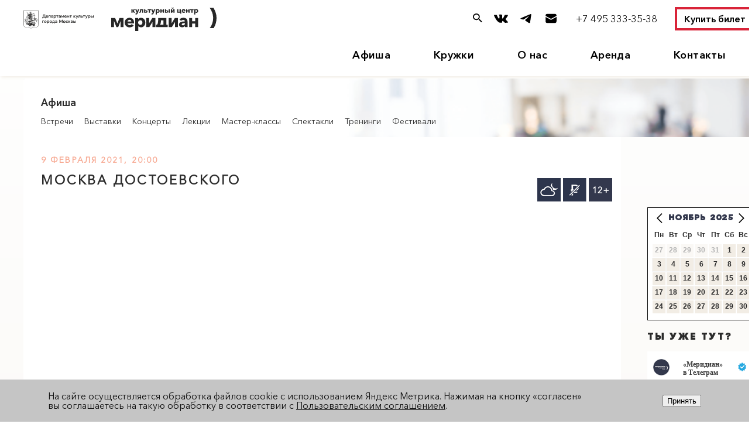

--- FILE ---
content_type: text/html; charset=UTF-8
request_url: https://meridiancentre.ru/meropriyatiya/moskva-dostoevskogo_5933/
body_size: 67520
content:
<meta http-equiv="Content-Type" content="text/html; charset=UTF-8" />
<meta name="robots" content="index, follow" />
<meta name="keywords" content="анонсы мероприятий, спектакли, мастер-классы, студии" />
<meta name="description" content="Анонсы событий и мероприятий Культурного центра «Меридиан», ЮЗАО, Калужская" />
<script type="text/javascript" data-skip-moving="true">(function(w, d, n) {var cl = "bx-core";var ht = d.documentElement;var htc = ht ? ht.className : undefined;if (htc === undefined || htc.indexOf(cl) !== -1){return;}var ua = n.userAgent;if (/(iPad;)|(iPhone;)/i.test(ua)){cl += " bx-ios";}else if (/Windows/i.test(ua)){cl += ' bx-win';}else if (/Macintosh/i.test(ua)){cl += " bx-mac";}else if (/Linux/i.test(ua) && !/Android/i.test(ua)){cl += " bx-linux";}else if (/Android/i.test(ua)){cl += " bx-android";}cl += (/(ipad|iphone|android|mobile|touch)/i.test(ua) ? " bx-touch" : " bx-no-touch");cl += w.devicePixelRatio && w.devicePixelRatio >= 2? " bx-retina": " bx-no-retina";var ieVersion = -1;if (/AppleWebKit/.test(ua)){cl += " bx-chrome";}else if (/Opera/.test(ua)){cl += " bx-opera";}else if (/Firefox/.test(ua)){cl += " bx-firefox";}ht.className = htc ? htc + " " + cl : cl;})(window, document, navigator);</script>


<link href="https://cdn.jsdelivr.net/npm/swiper@8/swiper-bundle.min.css" type="text/css"  rel="stylesheet" />
<link href="/bitrix/css/delement.floatblock/style.css?1729171399195" type="text/css"  rel="stylesheet" />
<link href="/bitrix/cache/css/s1/main/page_47993f2264f4d1783533c7b99835462e/page_47993f2264f4d1783533c7b99835462e_v1.css?176111473143790" type="text/css"  rel="stylesheet" />
<link href="/bitrix/cache/css/s1/main/template_0f4dcd5e2fcd27541292002c06f7830a/template_0f4dcd5e2fcd27541292002c06f7830a_v1.css?1761114730240301" type="text/css"  data-template-style="true" rel="stylesheet" />







<meta property="og:image" content="https://meridiancentre.ru/upload/iblock/cda/cda2d37111dbee62daca8c1702773127.png"/>
 <style> .nca-cookiesaccept-line { box-sizing: border-box !important; margin: 0 !important; border: none !important; width: 100% !important; min-height: 10px !important; max-height: 250px !important; display: block; clear: both !important; padding: 20px !important; position: fixed; bottom: 0px !important; opacity: 1; transform: translateY(0%); z-index: 99999; } .nca-cookiesaccept-line > div { display: flex; align-items: center; } .nca-cookiesaccept-line > div > div { padding-left: 5%; padding-right: 5%; } .nca-cookiesaccept-line a { color: inherit; text-decoration:underline; } @media screen and (max-width:767px) { .nca-cookiesaccept-line > div > div { padding-left: 1%; padding-right: 1%; } } </style> 

                        <title>Москва Достоевского Онлайн-экскурсия с Валентиной Тарасовой Культурный центр «Меридиан»</title>

    

                            
													







<link rel="stylesheet" href="//s3.intickets.ru/intickets.min.css">
	
	<noscript><img src="https://vk.com/rtrg?p=VK-RTRG-1528398-bg7UV" style="position:fixed; left:-999px;" alt=""/></noscript>


<meta name="proculture-verification" content="2378facd49bbebc8c0524efd4fde6c64" />

<link href="/bitrix/css/main/media.css?47" type="text/css" rel="stylesheet" />
  <link href="https://unpkg.com/ionicons@4.5.10-0/dist/css/ionicons.min.css" rel="stylesheet">


    <link rel="stylesheet" href="https://maxcdn.bootstrapcdn.com/font-awesome/4.4.0/css/1font-awesome.min.css">
		<link rel="stylesheet" href="/bitrix/templates/main/css/testmonial_slider_bootstrap.css">



<!-- Global site tag (gtag.js) - Google Analytics -->
<meta name="facebook-domain-verification" content="f5ydbttj09yk4oqlzwhex9bdjdtpif" />






<!-- Facebook Pixel Code -->
<!-- End Facebook Pixel Code -->




</head>
<body>



		<header>

         <div class="open-search"></div>
         <div class="open-menu"><span></span></div>
         <a href="tel:(495)3333538" class="tel-mob">(495)333 35 38</a>		
		

			<p class="qr_code_mob">В соответствии с Указом Мэра Москвы №62-УМ от 21.10.2021 года и Приказом ГБУК г. Москвы «ЦКИ «Меридиан» №219/ОД от 11 ноября 2021 года с 12 ноября 2021 года посещение мероприятий Культурного центра «Меридиан» возможно только при наличии QR-кода, паспорта и защитной маски.<br>Убедительная просьба приезжать заранее, чтобы избежать очередей.</p>
				<div class="wrapper">

				<div class="header_flex_cont">
				
<div class="two_logo">
<a href="https://www.mos.ru/kultura/" target="_blank"><img class="depcult" src="/bitrix/images/logo_dep.svg"/></a>
<a href="/" class="logo"><img src="/bitrix/templates/main/images/logo.svg" alt="Культурный центр Меридиан" /></a>
</div>


<div class="header_right_block">
<div class="header_soc_block">
<a href="#search-modal" class="search_btn"><img class="search_icon" src="/bitrix/images/search.svg"/></a>
<a href="https://vk.com/meridiancentre" target="blank"><img class="vk_icon" src="/bitrix/images/vk.svg"/></a>
<a href="https://t.me/meridiancentre" target="blank"><img class="telegram_icon" src="/bitrix/images/telegram.svg"/></a>
<a href="https://forms.yandex.ru/u/6750267884227c3c7864e01b/" target="blank"><img class="subs_icon" src="/bitrix/images/mail.svg"/></a>

</div>

<div class="tel"><a href="tel:(495)3333538">+7 495 333-35-38</a></div>
<a href="https://iframeab-pre4617.intickets.ru/" class="header_button"  target="blank">Купить билет</a>
</div>


</div>




					<div class="header_menu">

					    <!--
########################


-->

<ul class="menu">
    	     <!-- first level-->
        	<li class="_hover 10 1">
		<a href="/afisha/">Афиша</a>
				<div class="drop-wrap">
							
			<div class="drop-menu">
				<ul>
				  <!-- second level-->
					<li><a href="/meropriyatiya/spektakli/">Спектакли</a></li>
				  <!-- second level-->
					<li><a href="/meropriyatiya/kontserty/">Концерты</a></li>
				  <!-- second level-->
					<li><a href="/meropriyatiya/kinopokazy/">Лекции</a></li>
				  <!-- second level-->
					<li><a href="/meropriyatiya/master-klassy/">Мастер-классы</a></li>
				  <!-- second level-->
					<li><a href="/meropriyatiya/vstrechi/">Встречи</a></li>
				  <!-- second level-->
					<li><a href="/meropriyatiya/vystavki/">Выставки</a></li>
				  <!-- second level-->
					<li><a href="/meropriyatiya/diskussii/">Тренинги</a></li>
				  <!-- second level-->
					<li><a href="/meropriyatiya/festivali/">Фестивали</a></li>
				  <!-- second level-->
					<li><a href="https://meridiancentre.ru/about/news/10030/">Групповая заявка</a></li>
				
				</ul>
			</div>
					</div>
			</li>
	     <!-- first level-->
        	<li class="_hover 12 2">
		<a href="/studio/">Кружки</a>
				<div class="drop-wrap">
							
			<div class="drop-menu">
				<ul>
				  <!-- second level-->
					<li><a href="/studio/tantsy-i-khoreografiya/">Танец</a></li>
				  <!-- second level-->
					<li><a href="/studio/muzyka-i-vokal/">Музыка и вокал</a></li>
				  <!-- second level-->
					<li><a href="/studio/tvorchestvo/">Творчество</a></li>
				  <!-- second level-->
					<li><a href="/studio/teatral/">Театр и кино</a></li>
				  <!-- second level-->
					<li><a href="/studio/intellektualnoe-razvitie/">Интеллектуальное развитие</a></li>
				  <!-- second level-->
					<li><a href="/studio/sport-i-zdorove/">Физическое развитие</a></li>
				  <!-- second level-->
					<li><a href="https://meridiancentre.ru/studio/moskovskoe-dolgoletie_10072/?lang=ru">Московское долголетие</a></li>
				  <!-- second level-->
					<li><a href="https://t.me/meridian_studio">ТГ-канал</a></li>
				
				</ul>
			</div>
					</div>
			</li>
	     <!-- first level-->
        	<li class="_hover 9 3">
		<a href="/about/">О нас</a>
				<div class="drop-wrap">
							
			<div class="drop-menu">
				<ul>
				  <!-- second level-->
					<li><a href="/about/news/">Новости</a></li>
				  <!-- second level-->
					<li><a href="https://meridiancentre.ru/about/news/5995/">Партнёры</a></li>
				  <!-- second level-->
					<li><a href="/about/halls/">Залы</a></li>
				  <!-- second level-->
					<li><a href="https://meridiancentre.ru/about/news/6188/">Билеты</a></li>
				  <!-- second level-->
					<li><a href="/about/pravovaya-informatsiya/">Документы</a></li>
				  <!-- second level-->
					<li><a href="/about/nezavisimaya-otsenka-kachestva/">Независимая оценка</a></li>
				
				</ul>
			</div>
					</div>
			</li>
	     <!-- first level-->
        	<li class="_hover 12 4">
		<a href="/arenda/">Аренда</a>
			</li>
	     <!-- first level-->
        	<li class="_hover 16 5">
		<a href="/contacts/">Контакты</a>
			</li>
	     <!-- first level-->
             <!-- first level-->
             <!-- first level-->
             <!-- first level-->
        	
</ul>
						

					</div>
				</div>
				
				
				
				
				
				
				
				
				
									
						<div id="search-modal" class="iw-modal">
<div class="iw-modal-wrapper">
<div class="iw-CSS-modal-inner">
<div class="iw-modal-header">
<h3 class="search-modal-title">Поиск кружков и мероприятий</h3>
<a href="#close" title="Закрыть" class="iw-close">X</a>
</div>
<div class="iw-modal-text">  
<div class="search_head_container">    
						<div style="position: relative; position: relative; display: inline-block;" id="title-search">
<form action="/search/index.php">
	<div class="search">
		<input id="title-search-input" type="text" class="top_ser" name="q" placeholder="поиск по сайту" style="color: #46bad3" value="" autocomplete="off" />
		<input name="s" type="hidden" value=""/>
		<button type="submit" class="loupe"></button>
	</div>
</form>	
</div>
</div>
</div>
</div>
</div>	
</div>	
				
				
				
				
				
				
				
				
				
				
				
				
				
		</header>
	<div class="clear"></div>
<div class="wrapper">
		<div class="right_side">

	


















<div class="photo_menu">
	<img src="/upload/iblock/ba0/ba0709b4327afad22da1b24e749f6f91.png" alt="" />
		<h2>Афиша</h2>
		<ul class="second_menu">
															<li><a href="/meropriyatiya/vstrechi/">Встречи</a></li>
																						<li><a href="/meropriyatiya/vystavki/">Выставки</a></li>
																						<li><a href="/meropriyatiya/kontserty/">Концерты</a></li>
																						<li><a href="/meropriyatiya/kinopokazy/">Лекции</a></li>
																						<li><a href="/meropriyatiya/master-klassy/">Мастер-классы</a></li>
																						<li><a href="/meropriyatiya/spektakli/">Спектакли</a></li>
																						<li><a href="/meropriyatiya/diskussii/">Тренинги</a></li>
																						<li><a href="/meropriyatiya/festivali/">Фестивали</a></li>
												</ul>
</div>




































<div class="article_titles">



			<div class="ser_title" style="margin: 0 0 12px 0;">
							9 февраля 2021, 20:00					</div>
			
			

<h2>Москва Достоевского</h2>

<h2></h2>








			

<p class="qr_code">Режим COVID-free. Посещение мероприятий Культурного центра «Меридиан» возможно только при наличии QR-кода, паспорта и&nbsp;защитной маски.<br>Убедительная просьба приезжать заранее, чтобы избежать очередей.</p>

<!--<a class="tlg_btn" href="https://t.me/meridiancentre" target="blank"><img src="/bitrix/templates/main/css/images/tlg_btn.png">Следите за нами в Telegram!</a>-->






			<p class="margin_bottom picture_margin"><iframe width="100%" height="444" src="https://www.youtube.com/embed/QNcXWUETza4" frameborder="0" allow="accelerometer; autoplay; clipboard-write; encrypted-media; gyroscope; picture-in-picture" allowfullscreen></iframe>
<p>
	 Бытует мнение, что <b>Ф.М. Достоевский</b>&nbsp;— исключительно петербургский писатель, и&nbsp;его творчество связано в&nbsp;основном с&nbsp;«северной столицей». А&nbsp;между тем в&nbsp;Москве есть немало исторических мест, которые напрямую связаны с&nbsp;именем Фёдора Михайловича. Наиболее известное из&nbsp;них&nbsp;— музей-квартира писателя на&nbsp;ул. Достоевского. Мы&nbsp;побываем там вместе с&nbsp;экскурсоводом Валентиной Тарасовой. Узнаем также о&nbsp;том, какие ещё места в&nbsp;столице связаны с&nbsp;известным всему миру «психологом пера». Ведь будущий классик родился и&nbsp;прожил в&nbsp;Москве более 15&nbsp;лет&nbsp;— до&nbsp;отъезда в&nbsp;мае 1837 года в&nbsp;Петербург.<br>
	 Почему Москва никогда не&nbsp;была основным местом действия произведений Достоевского? Возможно, потому что свой родной город «знаток самых темных глубин русской души» и&nbsp;«исследователь человеческого сердца» очень любил... Прогулка по&nbsp;«Москве Достоевского» сопровождается показом интересных фотографий, специально подготовленных автором к&nbsp;онлайн-экскурсии, посвященной 140-летию со&nbsp;дня смерти великого русского писателя.
</p>
<p>
	 Автор:<br>
 <b>Валентина Тарасова</b>&nbsp;— культуролог по&nbsp;образованию, московский аккредитованный <a href="https://gid-po-moskve.ru/">экскурсовод</a> с&nbsp;большим стажем, автор уникальных экскурсий по&nbsp;Москве. «...впечатление, что гуляешь с&nbsp;хорошим другом, который знает о&nbsp;Москве много интересного и&nbsp;охотно делится своими знаниями с&nbsp;теми, кто пришёл послушать», — пишут в&nbsp;своих отзывах&nbsp;те, кто уже побывал на&nbsp;экскурсиях специалиста.
</p>
<p>
	 Где: <a href="http://www.youtube.com/user/Centremeridian" target="blank">YouTube</a> и <a href="http://vk.com/meridiancentre" target="blank">Вконтакте</a>
</p></p>
		

	<div class="red_square2">
				
					<div class="time2"></div>
				
					<div class="no_money"></div>
											<div class="age2"><p>12+</p></div>
							</div>
	
</div>
<!--<a class="wrn_btn" href="https://meridiancentre.ru/about/news/9559/">Внимание! Новые правила покупки билетов и посещение мероприятия.</a>-->




<div class="article_titles_share" style="
    min-height: 0px;
    padding: 10px 30px 1px 30px;">

    <h3>ЭТО ИНТЕРЕСНО!</h3>
</div>
<div class="catalog_section_photogallery">

	<div class="ajax_wrap_section">
	<div class="swiper mySwiper">
    <div class="swiper-wrapper">


		
		<div class="swiper-slide draggable">
		<div class="afisha_square" id="<span id=" title="Код PHP: &lt;?=$strMainID?&gt;"><span class="bxhtmled-surrogate-inner"><span class="bxhtmled-right-side-item-icon"></span><span class="bxhtmled-comp-lable" unselectable="on" spellcheck="false"></span></span>
					<a href="/meropriyatiya/aktualnoe-barokko-premera-kontserta_10102/">
						<div class="image3">
																                                                                <img src="/upload/iblock/2c3/hxwp71qr3i6iyi5g3wp5qyh4wwxaj06a.jpg" alt="" class="img_grayscale">
                                                    </div>
						</a><div class="color_block color<span id=" title="Код PHP: &lt;?=($counter%6)?&gt;"><a href="/meropriyatiya/aktualnoe-barokko-premera-kontserta_10102/">0<span class="bxhtmled-surrogate-inner"><span class="bxhtmled-right-side-item-icon"></span><span class="bxhtmled-comp-lable" unselectable="on" spellcheck="false"></span></span>"&gt;
							</a><div class="afisha_sign"><a href="/meropriyatiya/aktualnoe-barokko-premera-kontserta_10102/">
						</a><div class="align_bottom"><a href="/meropriyatiya/aktualnoe-barokko-premera-kontserta_10102/">
								
								
										
								<h4 class="new_afisha_date">
																																				</h4>
								
								
								<!--<hr class="slider_line">-->
								<h3 class="new_afisha_header">АКТУАЛЬНОЕ БАРОККО. Премьера концерта</h3>
								<!--<hr class="slider_line">-->
								
						
						</a><a class="new_afisha_but_detail" href="/meropriyatiya/aktualnoe-barokko-premera-kontserta_10102/">Подробнее</a>
						
								
								</div>
							</div>
						</div>
					
				</div>
			</div>
			
		<div class="swiper-slide draggable">
		<div class="afisha_square" id="<span id=" title="Код PHP: &lt;?=$strMainID?&gt;"><span class="bxhtmled-surrogate-inner"><span class="bxhtmled-right-side-item-icon"></span><span class="bxhtmled-comp-lable" unselectable="on" spellcheck="false"></span></span>
					<a href="/meropriyatiya/frontera-kontsert-flamenko_10119/">
						<div class="image3">
																                                                                <img src="/upload/iblock/11a/82xcuki7af594vaahqhq5o1t9jx5wwgg.jpg" alt="" class="img_grayscale">
                                                    </div>
						</a><div class="color_block color<span id=" title="Код PHP: &lt;?=($counter%6)?&gt;"><a href="/meropriyatiya/frontera-kontsert-flamenko_10119/">0<span class="bxhtmled-surrogate-inner"><span class="bxhtmled-right-side-item-icon"></span><span class="bxhtmled-comp-lable" unselectable="on" spellcheck="false"></span></span>"&gt;
							</a><div class="afisha_sign"><a href="/meropriyatiya/frontera-kontsert-flamenko_10119/">
						</a><div class="align_bottom"><a href="/meropriyatiya/frontera-kontsert-flamenko_10119/">
								
								
										
								<h4 class="new_afisha_date">
																																				</h4>
								
								
								<!--<hr class="slider_line">-->
								<h3 class="new_afisha_header">FRONTERA. Концерт фламенко</h3>
								<!--<hr class="slider_line">-->
								
						
						</a><a class="new_afisha_but_detail" href="/meropriyatiya/frontera-kontsert-flamenko_10119/">Подробнее</a>
						
								
								</div>
							</div>
						</div>
					
				</div>
			</div>
			
		<div class="swiper-slide draggable">
		<div class="afisha_square" id="<span id=" title="Код PHP: &lt;?=$strMainID?&gt;"><span class="bxhtmled-surrogate-inner"><span class="bxhtmled-right-side-item-icon"></span><span class="bxhtmled-comp-lable" unselectable="on" spellcheck="false"></span></span>
					<a href="/meropriyatiya/muzhchiny-eto-spektakl-dsm2252_9874/">
						<div class="image3">
																                                                                <img src="/upload/iblock/189/5fqsw3pnph5cermxe87h0h3tix5ecfeo.png" alt="" class="img_grayscale">
                                                    </div>
						</a><div class="color_block color<span id=" title="Код PHP: &lt;?=($counter%6)?&gt;"><a href="/meropriyatiya/muzhchiny-eto-spektakl-dsm2252_9874/">0<span class="bxhtmled-surrogate-inner"><span class="bxhtmled-right-side-item-icon"></span><span class="bxhtmled-comp-lable" unselectable="on" spellcheck="false"></span></span>"&gt;
							</a><div class="afisha_sign"><a href="/meropriyatiya/muzhchiny-eto-spektakl-dsm2252_9874/">
						</a><div class="align_bottom"><a href="/meropriyatiya/muzhchiny-eto-spektakl-dsm2252_9874/">
								
								
										
								<h4 class="new_afisha_date">
																																				</h4>
								
								
								<!--<hr class="slider_line">-->
								<h3 class="new_afisha_header">МУЖЧИНЫ ЭТО… Спектакль</h3>
								<!--<hr class="slider_line">-->
								
						
						</a><a class="new_afisha_but_detail" href="/meropriyatiya/muzhchiny-eto-spektakl-dsm2252_9874/">Подробнее</a>
						
								
								</div>
							</div>
						</div>
					
				</div>
			</div>
			
		<div class="swiper-slide draggable">
		<div class="afisha_square" id="<span id=" title="Код PHP: &lt;?=$strMainID?&gt;"><span class="bxhtmled-surrogate-inner"><span class="bxhtmled-right-side-item-icon"></span><span class="bxhtmled-comp-lable" unselectable="on" spellcheck="false"></span></span>
					<a href="/meropriyatiya/novogodnie-khity-kontsert_9792/">
						<div class="image3">
																                                                                <img src="/upload/iblock/7f0/8237k9s4ljdtmp3ouz52x8x4jchl5q30.png" alt="" class="img_grayscale">
                                                    </div>
						</a><div class="color_block color<span id=" title="Код PHP: &lt;?=($counter%6)?&gt;"><a href="/meropriyatiya/novogodnie-khity-kontsert_9792/">0<span class="bxhtmled-surrogate-inner"><span class="bxhtmled-right-side-item-icon"></span><span class="bxhtmled-comp-lable" unselectable="on" spellcheck="false"></span></span>"&gt;
							</a><div class="afisha_sign"><a href="/meropriyatiya/novogodnie-khity-kontsert_9792/">
						</a><div class="align_bottom"><a href="/meropriyatiya/novogodnie-khity-kontsert_9792/">
								
								
										
								<h4 class="new_afisha_date">
																																				</h4>
								
								
								<!--<hr class="slider_line">-->
								<h3 class="new_afisha_header">НОВОГОДНИЕ ХИТЫ. Концерт</h3>
								<!--<hr class="slider_line">-->
								
						
						</a><a class="new_afisha_but_detail" href="/meropriyatiya/novogodnie-khity-kontsert_9792/">Подробнее</a>
						
								
								</div>
							</div>
						</div>
					
				</div>
			</div>
			
		<div class="swiper-slide draggable">
		<div class="afisha_square" id="<span id=" title="Код PHP: &lt;?=$strMainID?&gt;"><span class="bxhtmled-surrogate-inner"><span class="bxhtmled-right-side-item-icon"></span><span class="bxhtmled-comp-lable" unselectable="on" spellcheck="false"></span></span>
					<a href="/meropriyatiya/ritmy-detstva-v-ritmakh-tantsa-kontsert_10135/">
						<div class="image3">
																                                                                <img src="/upload/iblock/b2c/d77blsrzoo5lv5bpdj4aiqdy3qyezfka.jpg" alt="" class="img_grayscale">
                                                    </div>
						</a><div class="color_block color<span id=" title="Код PHP: &lt;?=($counter%6)?&gt;"><a href="/meropriyatiya/ritmy-detstva-v-ritmakh-tantsa-kontsert_10135/">0<span class="bxhtmled-surrogate-inner"><span class="bxhtmled-right-side-item-icon"></span><span class="bxhtmled-comp-lable" unselectable="on" spellcheck="false"></span></span>"&gt;
							</a><div class="afisha_sign"><a href="/meropriyatiya/ritmy-detstva-v-ritmakh-tantsa-kontsert_10135/">
						</a><div class="align_bottom"><a href="/meropriyatiya/ritmy-detstva-v-ritmakh-tantsa-kontsert_10135/">
								
								
										
								<h4 class="new_afisha_date">
																																				</h4>
								
								
								<!--<hr class="slider_line">-->
								<h3 class="new_afisha_header">РИТМЫ ДЕТСТВА В РИТМАХ ТАНЦА. Концерт</h3>
								<!--<hr class="slider_line">-->
								
						
						</a><a class="new_afisha_but_detail" href="/meropriyatiya/ritmy-detstva-v-ritmakh-tantsa-kontsert_10135/">Подробнее</a>
						
								
								</div>
							</div>
						</div>
					
				</div>
			</div>
			
		<div class="swiper-slide draggable">
		<div class="afisha_square" id="<span id=" title="Код PHP: &lt;?=$strMainID?&gt;"><span class="bxhtmled-surrogate-inner"><span class="bxhtmled-right-side-item-icon"></span><span class="bxhtmled-comp-lable" unselectable="on" spellcheck="false"></span></span>
					<a href="/meropriyatiya/severnoe-siyanie-spektakl_10147/">
						<div class="image3">
																                                                                <img src="/upload/iblock/96b/6zb3nnfgv9i14y2kdhu6z8h5zasuj9qr.jpg" alt="" class="img_grayscale">
                                                    </div>
						</a><div class="color_block color<span id=" title="Код PHP: &lt;?=($counter%6)?&gt;"><a href="/meropriyatiya/severnoe-siyanie-spektakl_10147/">0<span class="bxhtmled-surrogate-inner"><span class="bxhtmled-right-side-item-icon"></span><span class="bxhtmled-comp-lable" unselectable="on" spellcheck="false"></span></span>"&gt;
							</a><div class="afisha_sign"><a href="/meropriyatiya/severnoe-siyanie-spektakl_10147/">
						</a><div class="align_bottom"><a href="/meropriyatiya/severnoe-siyanie-spektakl_10147/">
								
								
										
								<h4 class="new_afisha_date">
																																				</h4>
								
								
								<!--<hr class="slider_line">-->
								<h3 class="new_afisha_header">СЕВЕРНОЕ СИЯНИЕ. Литературно-музыкальный спектакль</h3>
								<!--<hr class="slider_line">-->
								
						
						</a><a class="new_afisha_but_detail" href="/meropriyatiya/severnoe-siyanie-spektakl_10147/">Подробнее</a>
						
								
								</div>
							</div>
						</div>
					
				</div>
			</div>
			
		<div class="swiper-slide draggable">
		<div class="afisha_square" id="<span id=" title="Код PHP: &lt;?=$strMainID?&gt;"><span class="bxhtmled-surrogate-inner"><span class="bxhtmled-right-side-item-icon"></span><span class="bxhtmled-comp-lable" unselectable="on" spellcheck="false"></span></span>
					<a href="/meropriyatiya/zhizel-balet-teatra-im-n-sats-sdnmxz_9947/">
						<div class="image3">
																                                                                <img src="/upload/iblock/af3/mp0w8iydwgcp4sldskej4tst7kqfoz36.jpg" alt="" class="img_grayscale">
                                                    </div>
						</a><div class="color_block color<span id=" title="Код PHP: &lt;?=($counter%6)?&gt;"><a href="/meropriyatiya/zhizel-balet-teatra-im-n-sats-sdnmxz_9947/">0<span class="bxhtmled-surrogate-inner"><span class="bxhtmled-right-side-item-icon"></span><span class="bxhtmled-comp-lable" unselectable="on" spellcheck="false"></span></span>"&gt;
							</a><div class="afisha_sign"><a href="/meropriyatiya/zhizel-balet-teatra-im-n-sats-sdnmxz_9947/">
						</a><div class="align_bottom"><a href="/meropriyatiya/zhizel-balet-teatra-im-n-sats-sdnmxz_9947/">
								
								
										
								<h4 class="new_afisha_date">
																																				</h4>
								
								
								<!--<hr class="slider_line">-->
								<h3 class="new_afisha_header">ЖИЗЕЛЬ. Балет Театра имени Сац</h3>
								<!--<hr class="slider_line">-->
								
						
						</a><a class="new_afisha_but_detail" href="/meropriyatiya/zhizel-balet-teatra-im-n-sats-sdnmxz_9947/">Подробнее</a>
						
								
								</div>
							</div>
						</div>
					
				</div>
			</div>
		   	</div></div></div>
</div><br>


																																										
							<div class="article_titles_share">
				
				<h3>поделитесь в соцсетях!</h3>

<!-- uSocial -->
<div class="uSocial-Share" data-pid="e053c4efdae2e17391e92d03d013bd27" data-type="share" data-options="round-rect,style4,default,absolute,horizontal,size48,eachCounter0,counter0,mobile_position_right" data-social="telegram,vk,ok"></div>
<!-- /uSocial -->





<br><br>
<a href="https://meridiancentre.ru/contacts/" target="blank"><div class="green_button">КАК НАС НАЙТИ</div></a><br>
<a href="https://forms.gle/5f1ivj85pyCziHiJ9" target="blank"><div class="blue_button">ПОДПИШИТЕСЬ НА НАШИ НОВОСТИ!</div></a>



<!--<a href="https://meridiancentre.ru/about/news/5936/"><div class="gray_button">Правила посещения Культурного центра</div></a>-->

			</div>	
				




	
										








		





<div class="clear"></div>
























































<!-- MoyKlass widget begin -->
<!-- MoyKlass widget end -->



</div><div class="clear"></div>

	<div class="left_side filter_stop0" id="filter0">

		<!--#2015-10-07 08:00:00--><!--#125--><!--#2015-10-23 16:00:00--><!--#43--><!--#2015-10-28 16:00:00--><!--#43--><!--#2015-10-30 16:00:00--><!--#43--><!--#2015-12-30 16:00:00--><!--#43--><!--#2016-11-27 09:00:00--><!--#45--><!--#44--><!--#42--><!--#46--><!--#125--><!--#43--><!--#41--><!--#67--><!--#2016-01-25 16:00:00--><!--#41--><!--#69--><!--#2016-02-25 16:00:00--><!--#43--><!--#67--><!--#2016-02-21 13:00:00--><!--#41--><!--#67--><!--#2016-02-22 08:00:00--><!--#124--><!--#67--><!--#2016-04-16 11:00:00--><!--#45--><!--#44--><!--#42--><!--#46--><!--#125--><!--#43--><!--#41--><!--#2016-03-13 11:00:00--><!--#45--><!--#44--><!--#46--><!--#125--><!--#43--><!--#2016-03-20 11:00:00--><!--#45--><!--#44--><!--#46--><!--#125--><!--#43--><!--#2016-03-27 11:00:00--><!--#45--><!--#44--><!--#46--><!--#125--><!--#43--><!--#2016-04-14 16:00:00--><!--#45--><!--#44--><!--#46--><!--#125--><!--#43--><!--#2016-04-10 11:00:00--><!--#45--><!--#44--><!--#42--><!--#46--><!--#125--><!--#43--><!--#41--><!--#2016-04-03 11:00:00--><!--#45--><!--#44--><!--#46--><!--#125--><!--#43--><!--#2016-04-10 11:00:00--><!--#45--><!--#44--><!--#46--><!--#125--><!--#43--><!--#2016-04-17 11:00:00--><!--#45--><!--#44--><!--#46--><!--#125--><!--#43--><!--#2016-04-24 11:00:00--><!--#45--><!--#44--><!--#46--><!--#125--><!--#43--><!--#2016-04-30 08:00:00--><!--#43--><!--#2016-05-22 11:00:00--><!--#45--><!--#44--><!--#46--><!--#125--><!--#43--><!--#2016-05-29 11:00:00--><!--#45--><!--#44--><!--#46--><!--#125--><!--#43--><!--#2016-05-15 07:00:00--><!--#45--><!--#44--><!--#42--><!--#46--><!--#40--><!--#125--><!--#43--><!--#41--><!--#124--><!--#2016-05-22 07:00:00--><!--#45--><!--#44--><!--#42--><!--#46--><!--#40--><!--#125--><!--#43--><!--#41--><!--#124--><!--#2016-05-15 11:00:00--><!--#45--><!--#44--><!--#46--><!--#125--><!--#43--><!--#2016-05-12 12:00:00--><!--#46--><!--#2016-06-10 12:00:00--><!--#46--><!--#2016-06-05 07:00:00--><!--#45--><!--#44--><!--#42--><!--#46--><!--#40--><!--#125--><!--#43--><!--#41--><!--#124--><!--#2016-06-12 07:00:00--><!--#45--><!--#44--><!--#42--><!--#46--><!--#40--><!--#125--><!--#43--><!--#41--><!--#124--><!--#2016-06-19 07:00:00--><!--#45--><!--#44--><!--#42--><!--#46--><!--#40--><!--#125--><!--#43--><!--#41--><!--#124--><!--#2016-06-26 07:00:00--><!--#45--><!--#44--><!--#42--><!--#46--><!--#40--><!--#125--><!--#43--><!--#41--><!--#124--><!--#2016-06-04 11:00:00--><!--#45--><!--#44--><!--#42--><!--#46--><!--#125--><!--#43--><!--#41--><!--#67--><!--#46--><!--#46--><!--#2016-07-05 09:00:00--><!--#45--><!--#44--><!--#42--><!--#46--><!--#40--><!--#125--><!--#43--><!--#41--><!--#124--><!--#67--><!--#2016-08-25 12:00:00--><!--#45--><!--#44--><!--#42--><!--#46--><!--#40--><!--#125--><!--#43--><!--#41--><!--#124--><!--#2016-09-10 17:00:00--><!--#45--><!--#44--><!--#42--><!--#46--><!--#125--><!--#43--><!--#41--><!--#2016-09-10 12:00:00--><!--#45--><!--#44--><!--#42--><!--#46--><!--#40--><!--#125--><!--#43--><!--#41--><!--#124--><!--#2016-09-17 07:00:00--><!--#45--><!--#44--><!--#46--><!--#2016-09-24 07:00:00--><!--#45--><!--#44--><!--#46--><!--#2016-09-18 07:00:00--><!--#45--><!--#44--><!--#42--><!--#46--><!--#40--><!--#125--><!--#43--><!--#41--><!--#124--><!--#2016-09-25 07:00:00--><!--#45--><!--#44--><!--#42--><!--#46--><!--#40--><!--#125--><!--#43--><!--#41--><!--#124--><!--#2016-09-18 11:00:00--><!--#45--><!--#44--><!--#46--><!--#125--><!--#43--><!--#2016-09-25 11:00:00--><!--#45--><!--#44--><!--#46--><!--#125--><!--#43--><!--#2016-09-04 11:00:00--><!--#45--><!--#44--><!--#46--><!--#125--><!--#43--><!--#2016-09-11 11:00:00--><!--#45--><!--#44--><!--#46--><!--#125--><!--#43--><!--#2016-09-27 16:00:00--><!--#45--><!--#44--><!--#46--><!--#125--><!--#2016-09-27 16:00:00--><!--#45--><!--#44--><!--#46--><!--#125--><!--#2016-09-17 09:00:00--><!--#45--><!--#44--><!--#42--><!--#46--><!--#125--><!--#43--><!--#41--><!--#67--><!--#2016-10-02 10:00:00--><!--#45--><!--#44--><!--#46--><!--#125--><!--#43--><!--#2016-10-05 16:00:00--><!--#45--><!--#44--><!--#42--><!--#46--><!--#125--><!--#43--><!--#41--><!--#67--><!--#2016-10-30 11:00:00--><!--#45--><!--#44--><!--#42--><!--#46--><!--#125--><!--#43--><!--#41--><!--#67--><!--#2016-11-12 12:00:00--><!--#45--><!--#44--><!--#42--><!--#46--><!--#125--><!--#43--><!--#41--><!--#67--><!--#2016-11-19 11:00:00--><!--#45--><!--#44--><!--#42--><!--#46--><!--#125--><!--#43--><!--#41--><!--#67--><!--#2016-12-10 11:00:00--><!--#45--><!--#44--><!--#42--><!--#46--><!--#125--><!--#43--><!--#41--><!--#67--><!--#2016-12-17 11:00:00--><!--#45--><!--#44--><!--#42--><!--#46--><!--#125--><!--#43--><!--#41--><!--#67--><!--#2016-10-01 07:00:00--><!--#45--><!--#44--><!--#46--><!--#2016-10-08 07:00:00--><!--#45--><!--#44--><!--#46--><!--#2016-10-15 07:00:00--><!--#45--><!--#44--><!--#46--><!--#2016-10-22 07:00:00--><!--#45--><!--#44--><!--#46--><!--#2016-10-02 07:00:00--><!--#45--><!--#44--><!--#42--><!--#46--><!--#40--><!--#125--><!--#43--><!--#41--><!--#124--><!--#2016-10-09 07:00:00--><!--#45--><!--#44--><!--#42--><!--#46--><!--#40--><!--#125--><!--#43--><!--#41--><!--#124--><!--#2016-10-16 07:00:00--><!--#45--><!--#44--><!--#42--><!--#46--><!--#40--><!--#125--><!--#43--><!--#41--><!--#124--><!--#2016-10-23 07:00:00--><!--#45--><!--#44--><!--#42--><!--#46--><!--#40--><!--#125--><!--#43--><!--#41--><!--#124--><!--#2016-10-30 07:00:00--><!--#45--><!--#44--><!--#42--><!--#46--><!--#40--><!--#125--><!--#43--><!--#41--><!--#124--><!--#2016-10-02 11:00:00--><!--#45--><!--#44--><!--#46--><!--#125--><!--#43--><!--#2016-10-09 11:00:00--><!--#45--><!--#44--><!--#46--><!--#125--><!--#43--><!--#2016-10-16 11:00:00--><!--#45--><!--#44--><!--#46--><!--#125--><!--#43--><!--#2016-10-23 11:00:00--><!--#45--><!--#44--><!--#46--><!--#125--><!--#43--><!--#2016-10-30 11:00:00--><!--#45--><!--#44--><!--#46--><!--#125--><!--#43--><!--#2018-03-11 16:00:00--><!--#45--><!--#44--><!--#46--><!--#125--><!--#43--><!--#69--><!--#2016-10-31 09:00:00--><!--#45--><!--#44--><!--#42--><!--#46--><!--#40--><!--#125--><!--#43--><!--#41--><!--#124--><!--#2016-11-06 07:00:00--><!--#45--><!--#44--><!--#42--><!--#46--><!--#40--><!--#125--><!--#43--><!--#41--><!--#124--><!--#2016-11-13 07:00:00--><!--#45--><!--#44--><!--#42--><!--#46--><!--#40--><!--#125--><!--#43--><!--#41--><!--#124--><!--#2016-11-20 07:00:00--><!--#45--><!--#44--><!--#42--><!--#46--><!--#40--><!--#125--><!--#43--><!--#41--><!--#124--><!--#2016-11-27 07:00:00--><!--#45--><!--#44--><!--#42--><!--#46--><!--#40--><!--#125--><!--#43--><!--#41--><!--#124--><!--#2016-11-06 11:00:00--><!--#45--><!--#44--><!--#46--><!--#125--><!--#43--><!--#2016-11-13 11:00:00--><!--#45--><!--#44--><!--#46--><!--#125--><!--#43--><!--#2016-11-20 11:00:00--><!--#45--><!--#44--><!--#46--><!--#125--><!--#43--><!--#2016-11-27 11:00:00--><!--#45--><!--#44--><!--#46--><!--#125--><!--#43--><!--#2016-11-12 16:00:00--><!--#45--><!--#44--><!--#46--><!--#125--><!--#2016-11-26 11:00:00--><!--#45--><!--#44--><!--#42--><!--#46--><!--#40--><!--#125--><!--#43--><!--#41--><!--#124--><!--#2016-11-21 16:00:00--><!--#45--><!--#44--><!--#42--><!--#46--><!--#40--><!--#125--><!--#43--><!--#41--><!--#124--><!--#67--><!--#2016-11-27 10:30:00--><!--#45--><!--#44--><!--#42--><!--#46--><!--#125--><!--#43--><!--#41--><!--#67--><!--#2016-12-04 07:00:00--><!--#45--><!--#44--><!--#42--><!--#46--><!--#40--><!--#125--><!--#43--><!--#41--><!--#124--><!--#2016-12-11 07:00:00--><!--#45--><!--#44--><!--#42--><!--#46--><!--#40--><!--#125--><!--#43--><!--#41--><!--#124--><!--#2016-12-18 07:00:00--><!--#45--><!--#44--><!--#42--><!--#46--><!--#40--><!--#125--><!--#43--><!--#41--><!--#124--><!--#2016-12-25 07:00:00--><!--#45--><!--#44--><!--#42--><!--#46--><!--#40--><!--#125--><!--#43--><!--#41--><!--#124--><!--#2016-12-04 11:00:00--><!--#45--><!--#44--><!--#46--><!--#125--><!--#43--><!--#2016-12-11 11:00:00--><!--#45--><!--#44--><!--#46--><!--#125--><!--#43--><!--#2016-12-18 11:00:00--><!--#45--><!--#44--><!--#46--><!--#125--><!--#43--><!--#2016-12-25 11:00:00--><!--#45--><!--#44--><!--#46--><!--#125--><!--#43--><!--#2020-01-28 16:00:00--><!--#45--><!--#44--><!--#46--><!--#67--><!--#2017-01-14 15:00:00--><!--#45--><!--#44--><!--#46--><!--#2020-01-11 12:00:00--><!--#46--><!--#2017-01-15 07:00:00--><!--#45--><!--#44--><!--#42--><!--#46--><!--#40--><!--#125--><!--#43--><!--#41--><!--#124--><!--#2017-01-22 07:00:00--><!--#45--><!--#44--><!--#42--><!--#46--><!--#40--><!--#125--><!--#43--><!--#41--><!--#124--><!--#2017-01-29 07:00:00--><!--#45--><!--#44--><!--#42--><!--#46--><!--#40--><!--#125--><!--#43--><!--#41--><!--#124--><!--#2017-01-27 12:00:00--><!--#46--><!--#2017-01-15 11:00:00--><!--#45--><!--#44--><!--#46--><!--#125--><!--#43--><!--#2017-01-22 11:00:00--><!--#45--><!--#44--><!--#46--><!--#125--><!--#43--><!--#2017-01-29 11:00:00--><!--#45--><!--#44--><!--#46--><!--#125--><!--#43--><!--#2017-01-17 21:00:00--><!--#2017-02-18 21:00:00--><!--#45--><!--#44--><!--#42--><!--#46--><!--#40--><!--#125--><!--#43--><!--#41--><!--#124--><!--#72--><!--#2017-01-18 21:00:00--><!--#2017-02-04 21:00:00--><!--#45--><!--#44--><!--#42--><!--#46--><!--#40--><!--#125--><!--#43--><!--#41--><!--#124--><!--#72--><!--#2017-02-14 21:00:00--><!--#2017-03-14 21:00:00--><!--#45--><!--#44--><!--#42--><!--#46--><!--#40--><!--#125--><!--#43--><!--#41--><!--#124--><!--#72--><!--#2017-03-17 21:00:00--><!--#2017-04-30 21:00:00--><!--#45--><!--#44--><!--#42--><!--#46--><!--#40--><!--#125--><!--#43--><!--#41--><!--#124--><!--#72--><!--#2017-02-05 07:00:00--><!--#45--><!--#44--><!--#42--><!--#46--><!--#40--><!--#125--><!--#43--><!--#41--><!--#124--><!--#2017-02-12 07:00:00--><!--#45--><!--#44--><!--#42--><!--#46--><!--#40--><!--#125--><!--#43--><!--#41--><!--#124--><!--#2017-02-19 07:00:00--><!--#45--><!--#44--><!--#42--><!--#46--><!--#40--><!--#125--><!--#43--><!--#41--><!--#124--><!--#2017-02-26 07:00:00--><!--#45--><!--#44--><!--#42--><!--#46--><!--#40--><!--#125--><!--#43--><!--#41--><!--#124--><!--#2017-03-01 12:00:00--><!--#45--><!--#44--><!--#42--><!--#46--><!--#40--><!--#125--><!--#43--><!--#41--><!--#124--><!--#2017-02-21 21:00:00--><!--#2017-04-30 21:00:00--><!--#45--><!--#44--><!--#42--><!--#46--><!--#125--><!--#43--><!--#41--><!--#72--><!--#2017-03-28 21:00:00--><!--#2017-04-25 21:00:00--><!--#45--><!--#44--><!--#42--><!--#46--><!--#40--><!--#125--><!--#43--><!--#41--><!--#124--><!--#72--><!--#2017-03-04 08:00:00--><!--#45--><!--#44--><!--#42--><!--#46--><!--#125--><!--#43--><!--#41--><!--#67--><!--#2017-02-27 17:00:00--><!--#45--><!--#44--><!--#46--><!--#2017-03-11 09:00:00--><!--#45--><!--#44--><!--#42--><!--#46--><!--#125--><!--#43--><!--#41--><!--#67--><!--#2017-04-02 21:00:00--><!--#2017-05-29 21:00:00--><!--#45--><!--#44--><!--#42--><!--#46--><!--#40--><!--#125--><!--#43--><!--#41--><!--#124--><!--#72--><!--#2017-03-05 21:00:00--><!--#2017-04-29 21:00:00--><!--#45--><!--#44--><!--#42--><!--#46--><!--#125--><!--#43--><!--#41--><!--#72--><!--#2017-04-06 16:00:00--><!--#45--><!--#44--><!--#42--><!--#46--><!--#125--><!--#43--><!--#41--><!--#69--><!--#2017-02-28 21:00:00--><!--#2017-03-30 21:00:00--><!--#45--><!--#44--><!--#42--><!--#40--><!--#125--><!--#43--><!--#41--><!--#124--><!--#72--><!--#2017-03-01 21:00:00--><!--#2017-03-18 21:00:00--><!--#45--><!--#44--><!--#42--><!--#46--><!--#40--><!--#125--><!--#43--><!--#41--><!--#124--><!--#72--><!--#2017-03-18 08:00:00--><!--#45--><!--#44--><!--#46--><!--#125--><!--#43--><!--#67--><!--#2017-03-05 07:00:00--><!--#45--><!--#44--><!--#42--><!--#46--><!--#40--><!--#125--><!--#43--><!--#41--><!--#124--><!--#2017-03-12 07:00:00--><!--#45--><!--#44--><!--#42--><!--#46--><!--#40--><!--#125--><!--#43--><!--#41--><!--#124--><!--#2017-03-19 07:00:00--><!--#45--><!--#44--><!--#42--><!--#46--><!--#40--><!--#125--><!--#43--><!--#41--><!--#124--><!--#2017-03-26 07:00:00--><!--#45--><!--#44--><!--#42--><!--#46--><!--#40--><!--#125--><!--#43--><!--#41--><!--#124--><!--#2017-03-05 11:00:00--><!--#45--><!--#44--><!--#46--><!--#125--><!--#43--><!--#2017-03-12 11:00:00--><!--#45--><!--#44--><!--#46--><!--#125--><!--#43--><!--#2017-03-19 11:00:00--><!--#45--><!--#44--><!--#46--><!--#125--><!--#43--><!--#2017-03-26 11:00:00--><!--#45--><!--#44--><!--#46--><!--#125--><!--#43--><!--#2017-04-20 16:00:00--><!--#45--><!--#44--><!--#42--><!--#46--><!--#40--><!--#125--><!--#43--><!--#41--><!--#124--><!--#70--><!--#2017-04-01 09:00:00--><!--#45--><!--#44--><!--#42--><!--#46--><!--#40--><!--#125--><!--#43--><!--#41--><!--#124--><!--#67--><!--#2017-05-06 21:00:00--><!--#2017-05-27 21:00:00--><!--#45--><!--#44--><!--#42--><!--#46--><!--#40--><!--#125--><!--#43--><!--#41--><!--#124--><!--#72--><!--#2017-04-01 09:00:00--><!--#45--><!--#44--><!--#42--><!--#46--><!--#125--><!--#43--><!--#41--><!--#67--><!--#2017-03-15 12:30:00--><!--#45--><!--#44--><!--#42--><!--#46--><!--#40--><!--#125--><!--#43--><!--#41--><!--#124--><!--#67--><!--#2017-03-25 08:30:00--><!--#45--><!--#44--><!--#46--><!--#125--><!--#43--><!--#67--><!--#2017-03-22 21:00:00--><!--#2017-04-08 21:00:00--><!--#45--><!--#44--><!--#42--><!--#46--><!--#40--><!--#125--><!--#43--><!--#41--><!--#124--><!--#72--><!--#2017-04-12 16:00:00--><!--#45--><!--#44--><!--#46--><!--#125--><!--#43--><!--#69--><!--#2017-04-19 16:00:00--><!--#45--><!--#44--><!--#46--><!--#125--><!--#43--><!--#69--><!--#2017-04-29 16:00:00--><!--#45--><!--#44--><!--#46--><!--#125--><!--#43--><!--#70--><!--#2017-04-08 11:00:00--><!--#45--><!--#44--><!--#46--><!--#125--><!--#43--><!--#2017-04-04 12:00:00--><!--#46--><!--#2017-04-25 12:30:00--><!--#46--><!--#2017-04-16 09:00:00--><!--#45--><!--#44--><!--#46--><!--#125--><!--#43--><!--#2017-04-02 07:00:00--><!--#45--><!--#44--><!--#42--><!--#46--><!--#40--><!--#125--><!--#43--><!--#41--><!--#124--><!--#2017-04-09 07:00:00--><!--#45--><!--#44--><!--#42--><!--#46--><!--#40--><!--#125--><!--#43--><!--#41--><!--#124--><!--#2017-04-16 07:00:00--><!--#45--><!--#44--><!--#42--><!--#46--><!--#40--><!--#125--><!--#43--><!--#41--><!--#124--><!--#2017-04-23 07:00:00--><!--#45--><!--#44--><!--#42--><!--#46--><!--#40--><!--#125--><!--#43--><!--#41--><!--#124--><!--#2017-04-30 07:00:00--><!--#45--><!--#44--><!--#42--><!--#46--><!--#40--><!--#125--><!--#43--><!--#41--><!--#124--><!--#2017-04-09 11:00:00--><!--#45--><!--#44--><!--#46--><!--#125--><!--#43--><!--#2017-04-02 11:00:00--><!--#45--><!--#44--><!--#46--><!--#125--><!--#43--><!--#2017-04-16 11:00:00--><!--#45--><!--#44--><!--#46--><!--#125--><!--#43--><!--#2017-04-23 11:00:00--><!--#45--><!--#44--><!--#46--><!--#125--><!--#43--><!--#2017-04-30 11:00:00--><!--#45--><!--#44--><!--#46--><!--#125--><!--#43--><!--#2017-04-03 21:00:00--><!--#2017-05-03 21:00:00--><!--#45--><!--#44--><!--#46--><!--#125--><!--#43--><!--#72--><!--#2017-04-22 14:30:00--><!--#45--><!--#44--><!--#125--><!--#43--><!--#2017-05-03 16:00:00--><!--#45--><!--#44--><!--#42--><!--#46--><!--#125--><!--#43--><!--#41--><!--#67--><!--#2017-04-05 12:00:00--><!--#46--><!--#2017-04-10 16:00:00--><!--#45--><!--#44--><!--#42--><!--#46--><!--#125--><!--#43--><!--#41--><!--#67--><!--#2017-04-12 21:00:00--><!--#2017-04-29 21:00:00--><!--#45--><!--#44--><!--#42--><!--#46--><!--#40--><!--#125--><!--#43--><!--#41--><!--#124--><!--#72--><!--#2016-12-31 21:00:00--><!--#2017-01-22 21:00:00--><!--#45--><!--#44--><!--#42--><!--#46--><!--#40--><!--#125--><!--#43--><!--#41--><!--#124--><!--#72--><!--#2017-01-08 10:00:00--><!--#45--><!--#44--><!--#46--><!--#125--><!--#43--><!--#2017-01-29 08:00:00--><!--#45--><!--#44--><!--#42--><!--#46--><!--#125--><!--#43--><!--#41--><!--#2017-01-31 21:00:00--><!--#2017-02-27 21:00:00--><!--#45--><!--#44--><!--#42--><!--#46--><!--#40--><!--#125--><!--#43--><!--#41--><!--#124--><!--#72--><!--#2017-02-02 13:00:00--><!--#45--><!--#44--><!--#42--><!--#46--><!--#40--><!--#125--><!--#43--><!--#41--><!--#124--><!--#2017-02-11 08:00:00--><!--#45--><!--#44--><!--#42--><!--#46--><!--#40--><!--#125--><!--#43--><!--#41--><!--#124--><!--#2017-02-12 07:00:00--><!--#45--><!--#44--><!--#42--><!--#46--><!--#40--><!--#125--><!--#43--><!--#41--><!--#124--><!--#2017-03-05 21:00:00--><!--#2017-04-01 21:00:00--><!--#45--><!--#44--><!--#42--><!--#46--><!--#40--><!--#125--><!--#43--><!--#41--><!--#124--><!--#72--><!--#2017-03-20 13:00:00--><!--#45--><!--#44--><!--#42--><!--#46--><!--#40--><!--#125--><!--#43--><!--#41--><!--#124--><!--#2017-03-11 07:00:00--><!--#45--><!--#44--><!--#42--><!--#46--><!--#40--><!--#125--><!--#43--><!--#41--><!--#124--><!--#2017-03-12 07:00:00--><!--#45--><!--#44--><!--#42--><!--#46--><!--#40--><!--#125--><!--#43--><!--#41--><!--#124--><!--#2017-04-19 16:00:00--><!--#45--><!--#44--><!--#46--><!--#125--><!--#43--><!--#2017-04-26 17:00:00--><!--#45--><!--#44--><!--#42--><!--#46--><!--#125--><!--#43--><!--#41--><!--#2017-04-11 21:00:00--><!--#2017-04-17 21:00:00--><!--#45--><!--#44--><!--#42--><!--#46--><!--#40--><!--#125--><!--#43--><!--#41--><!--#124--><!--#72--><!--#2017-05-07 12:00:00--><!--#45--><!--#44--><!--#46--><!--#2017-05-05 12:00:00--><!--#46--><!--#2017-04-28 21:00:00--><!--#2017-05-27 21:00:00--><!--#45--><!--#44--><!--#42--><!--#46--><!--#40--><!--#125--><!--#43--><!--#41--><!--#124--><!--#72--><!--#2017-05-12 12:00:00--><!--#46--><!--#2017-05-01 09:00:00--><!--#45--><!--#44--><!--#42--><!--#46--><!--#40--><!--#125--><!--#43--><!--#41--><!--#124--><!--#2017-05-20 09:00:00--><!--#45--><!--#44--><!--#46--><!--#125--><!--#43--><!--#2017-04-25 21:00:00--><!--#2017-05-30 21:00:00--><!--#45--><!--#44--><!--#42--><!--#46--><!--#40--><!--#125--><!--#43--><!--#41--><!--#124--><!--#72--><!--#2017-05-18 16:00:00--><!--#45--><!--#44--><!--#42--><!--#46--><!--#125--><!--#43--><!--#41--><!--#2017-05-17 12:30:00--><!--#46--><!--#2017-05-07 07:00:00--><!--#45--><!--#44--><!--#42--><!--#46--><!--#40--><!--#125--><!--#43--><!--#41--><!--#124--><!--#2017-05-14 07:00:00--><!--#45--><!--#44--><!--#42--><!--#46--><!--#40--><!--#125--><!--#43--><!--#41--><!--#124--><!--#2017-05-21 07:00:00--><!--#45--><!--#44--><!--#42--><!--#46--><!--#40--><!--#125--><!--#43--><!--#41--><!--#124--><!--#2017-05-28 07:00:00--><!--#45--><!--#44--><!--#42--><!--#46--><!--#40--><!--#125--><!--#43--><!--#41--><!--#124--><!--#2017-05-07 11:00:00--><!--#45--><!--#44--><!--#46--><!--#125--><!--#43--><!--#2017-05-14 11:00:00--><!--#45--><!--#44--><!--#46--><!--#125--><!--#43--><!--#2017-05-21 11:00:00--><!--#45--><!--#44--><!--#46--><!--#125--><!--#43--><!--#2017-05-28 11:00:00--><!--#45--><!--#44--><!--#46--><!--#125--><!--#43--><!--#2017-05-13 15:00:00--><!--#45--><!--#44--><!--#46--><!--#125--><!--#68--><!--#2017-05-15 16:00:00--><!--#45--><!--#44--><!--#42--><!--#46--><!--#125--><!--#43--><!--#41--><!--#2017-05-17 16:00:00--><!--#45--><!--#44--><!--#46--><!--#125--><!--#43--><!--#2017-05-27 16:00:00--><!--#45--><!--#44--><!--#46--><!--#125--><!--#70--><!--#2017-05-14 09:00:00--><!--#45--><!--#44--><!--#42--><!--#46--><!--#125--><!--#43--><!--#41--><!--#70--><!--#2017-05-11 21:00:00--><!--#2017-06-15 21:00:00--><!--#45--><!--#44--><!--#42--><!--#40--><!--#125--><!--#43--><!--#41--><!--#124--><!--#72--><!--#2017-05-11 16:00:00--><!--#45--><!--#44--><!--#46--><!--#125--><!--#43--><!--#2017-06-03 09:00:00--><!--#45--><!--#44--><!--#42--><!--#46--><!--#40--><!--#125--><!--#43--><!--#41--><!--#124--><!--#72--><!--#2017-05-14 12:00:00--><!--#45--><!--#44--><!--#46--><!--#2017-05-30 16:00:00--><!--#45--><!--#44--><!--#46--><!--#125--><!--#43--><!--#2017-05-25 17:00:00--><!--#45--><!--#44--><!--#42--><!--#46--><!--#125--><!--#43--><!--#41--><!--#2017-06-10 16:00:00--><!--#45--><!--#44--><!--#42--><!--#46--><!--#40--><!--#125--><!--#43--><!--#41--><!--#124--><!--#70--><!--#2017-05-31 21:00:00--><!--#2017-07-22 21:00:00--><!--#45--><!--#44--><!--#42--><!--#46--><!--#125--><!--#43--><!--#41--><!--#72--><!--#2017-05-29 15:00:00--><!--#45--><!--#44--><!--#42--><!--#46--><!--#40--><!--#125--><!--#43--><!--#41--><!--#124--><!--#70--><!--#2017-06-14 16:00:00--><!--#45--><!--#44--><!--#42--><!--#46--><!--#125--><!--#43--><!--#41--><!--#67--><!--#2017-06-09 12:00:00--><!--#46--><!--#2017-06-06 12:30:00--><!--#46--><!--#2017-06-14 12:00:00--><!--#46--><!--#2017-06-01 12:30:00--><!--#45--><!--#44--><!--#42--><!--#46--><!--#40--><!--#125--><!--#43--><!--#41--><!--#124--><!--#2017-06-28 16:00:00--><!--#45--><!--#44--><!--#46--><!--#125--><!--#2017-06-20 12:30:00--><!--#46--><!--#2017-06-10 12:00:00--><!--#45--><!--#44--><!--#42--><!--#46--><!--#125--><!--#43--><!--#41--><!--#2017-06-10 09:00:00--><!--#45--><!--#44--><!--#42--><!--#46--><!--#40--><!--#125--><!--#43--><!--#41--><!--#124--><!--#2017-07-06 12:00:00--><!--#46--><!--#2017-06-15 11:00:00--><!--#45--><!--#44--><!--#42--><!--#46--><!--#125--><!--#43--><!--#41--><!--#2017-07-07 16:00:00--><!--#45--><!--#44--><!--#46--><!--#125--><!--#68--><!--#2017-07-26 21:00:00--><!--#2017-09-02 21:00:00--><!--#45--><!--#44--><!--#42--><!--#46--><!--#125--><!--#43--><!--#41--><!--#72--><!--#2017-07-18 21:00:00--><!--#2017-09-02 21:00:00--><!--#45--><!--#44--><!--#42--><!--#46--><!--#125--><!--#43--><!--#41--><!--#72--><!--#2017-07-06 12:00:00--><!--#45--><!--#44--><!--#42--><!--#46--><!--#125--><!--#43--><!--#41--><!--#2017-07-11 21:00:00--><!--#2017-08-26 21:00:00--><!--#45--><!--#44--><!--#42--><!--#46--><!--#125--><!--#43--><!--#41--><!--#72--><!--#2017-08-02 21:00:00--><!--#2017-09-02 21:00:00--><!--#45--><!--#44--><!--#42--><!--#46--><!--#40--><!--#125--><!--#43--><!--#41--><!--#124--><!--#72--><!--#2017-08-28 16:00:00--><!--#45--><!--#44--><!--#46--><!--#125--><!--#68--><!--#2017-10-12 16:00:00--><!--#45--><!--#44--><!--#46--><!--#125--><!--#43--><!--#70--><!--#2017-09-04 21:00:00--><!--#2017-09-30 21:00:00--><!--#45--><!--#44--><!--#42--><!--#46--><!--#40--><!--#125--><!--#43--><!--#41--><!--#124--><!--#72--><!--#2017-09-05 21:00:00--><!--#2017-10-07 21:00:00--><!--#45--><!--#44--><!--#42--><!--#46--><!--#40--><!--#125--><!--#43--><!--#41--><!--#124--><!--#72--><!--#2017-07-31 21:00:00--><!--#2017-09-17 21:00:00--><!--#45--><!--#44--><!--#42--><!--#46--><!--#40--><!--#125--><!--#43--><!--#41--><!--#124--><!--#72--><!--#2017-08-27 08:00:00--><!--#45--><!--#44--><!--#42--><!--#46--><!--#40--><!--#125--><!--#43--><!--#41--><!--#124--><!--#67--><!--#2017-08-22 08:00:00--><!--#45--><!--#44--><!--#42--><!--#46--><!--#125--><!--#43--><!--#41--><!--#2017-09-09 09:00:00--><!--#45--><!--#44--><!--#42--><!--#46--><!--#125--><!--#43--><!--#41--><!--#2017-09-25 16:00:00--><!--#45--><!--#44--><!--#46--><!--#68--><!--#2017-10-13 16:30:00--><!--#45--><!--#44--><!--#46--><!--#70--><!--#2017-10-01 09:00:00--><!--#45--><!--#44--><!--#42--><!--#46--><!--#125--><!--#43--><!--#41--><!--#70--><!--#2017-09-20 16:00:00--><!--#45--><!--#44--><!--#46--><!--#125--><!--#68--><!--#2017-09-26 16:00:00--><!--#45--><!--#44--><!--#46--><!--#125--><!--#68--><!--#2017-09-07 21:00:00--><!--#2017-10-07 21:00:00--><!--#45--><!--#44--><!--#42--><!--#46--><!--#125--><!--#43--><!--#41--><!--#72--><!--#2020-03-04 16:00:00--><!--#45--><!--#44--><!--#46--><!--#125--><!--#68--><!--#2017-08-25 07:00:00--><!--#45--><!--#44--><!--#42--><!--#46--><!--#40--><!--#125--><!--#43--><!--#41--><!--#124--><!--#2017-08-26 07:00:00--><!--#45--><!--#44--><!--#42--><!--#46--><!--#40--><!--#125--><!--#43--><!--#41--><!--#124--><!--#2017-09-10 08:00:00--><!--#45--><!--#44--><!--#42--><!--#46--><!--#125--><!--#43--><!--#41--><!--#2017-08-25 12:00:00--><!--#45--><!--#44--><!--#42--><!--#46--><!--#40--><!--#125--><!--#43--><!--#41--><!--#124--><!--#2017-08-24 09:00:00--><!--#45--><!--#44--><!--#42--><!--#46--><!--#40--><!--#125--><!--#43--><!--#41--><!--#124--><!--#2017-11-03 15:00:00--><!--#45--><!--#44--><!--#42--><!--#46--><!--#40--><!--#125--><!--#43--><!--#41--><!--#124--><!--#70--><!--#2017-10-27 16:00:00--><!--#45--><!--#44--><!--#42--><!--#46--><!--#125--><!--#43--><!--#41--><!--#69--><!--#2017-09-05 21:00:00--><!--#2017-10-30 21:00:00--><!--#45--><!--#44--><!--#42--><!--#46--><!--#40--><!--#125--><!--#43--><!--#41--><!--#124--><!--#72--><!--#2017-09-02 13:00:00--><!--#44--><!--#42--><!--#125--><!--#43--><!--#41--><!--#67--><!--#2017-09-30 08:00:00--><!--#45--><!--#44--><!--#42--><!--#46--><!--#40--><!--#125--><!--#43--><!--#41--><!--#124--><!--#72--><!--#2017-09-29 16:00:00--><!--#45--><!--#44--><!--#46--><!--#125--><!--#67--><!--#2017-09-05 12:30:00--><!--#45--><!--#44--><!--#42--><!--#46--><!--#125--><!--#43--><!--#41--><!--#69--><!--#2017-09-09 12:00:00--><!--#45--><!--#44--><!--#42--><!--#46--><!--#125--><!--#43--><!--#41--><!--#2017-09-12 12:00:00--><!--#46--><!--#2017-09-20 12:30:00--><!--#46--><!--#2017-11-24 16:00:00--><!--#45--><!--#44--><!--#46--><!--#125--><!--#43--><!--#70--><!--#2017-12-16 16:00:00--><!--#45--><!--#44--><!--#46--><!--#125--><!--#70--><!--#2017-12-17 16:00:00--><!--#45--><!--#44--><!--#42--><!--#46--><!--#125--><!--#43--><!--#41--><!--#69--><!--#2017-11-05 09:00:00--><!--#45--><!--#44--><!--#42--><!--#46--><!--#40--><!--#125--><!--#43--><!--#41--><!--#70--><!--#2017-10-28 16:00:00--><!--#45--><!--#44--><!--#46--><!--#125--><!--#43--><!--#69--><!--#2017-10-15 09:00:00--><!--#45--><!--#44--><!--#42--><!--#46--><!--#125--><!--#43--><!--#41--><!--#70--><!--#2017-10-15 12:30:00--><!--#45--><!--#44--><!--#42--><!--#46--><!--#125--><!--#43--><!--#41--><!--#70--><!--#2017-10-29 09:00:00--><!--#45--><!--#44--><!--#42--><!--#46--><!--#125--><!--#43--><!--#41--><!--#70--><!--#2017-10-29 12:30:00--><!--#45--><!--#44--><!--#42--><!--#46--><!--#125--><!--#43--><!--#41--><!--#70--><!--#2017-09-13 21:00:00--><!--#2017-09-30 21:00:00--><!--#45--><!--#44--><!--#42--><!--#46--><!--#40--><!--#125--><!--#43--><!--#41--><!--#124--><!--#72--><!--#2017-09-21 21:00:00--><!--#2017-10-30 21:00:00--><!--#45--><!--#44--><!--#42--><!--#46--><!--#40--><!--#125--><!--#43--><!--#41--><!--#124--><!--#72--><!--#2017-10-03 21:00:00--><!--#2017-11-05 21:00:00--><!--#45--><!--#44--><!--#42--><!--#46--><!--#40--><!--#125--><!--#43--><!--#41--><!--#124--><!--#72--><!--#2017-11-06 09:00:00--><!--#45--><!--#44--><!--#42--><!--#46--><!--#40--><!--#125--><!--#43--><!--#41--><!--#124--><!--#70--><!--#2017-11-06 16:00:00--><!--#45--><!--#44--><!--#46--><!--#125--><!--#43--><!--#70--><!--#2017-11-11 16:00:00--><!--#45--><!--#44--><!--#46--><!--#125--><!--#43--><!--#70--><!--#2017-11-10 16:00:00--><!--#45--><!--#44--><!--#46--><!--#125--><!--#43--><!--#69--><!--#2017-11-17 16:00:00--><!--#45--><!--#44--><!--#42--><!--#46--><!--#125--><!--#43--><!--#41--><!--#69--><!--#2017-11-04 09:00:00--><!--#45--><!--#44--><!--#42--><!--#46--><!--#125--><!--#43--><!--#41--><!--#70--><!--#2017-11-18 16:00:00--><!--#45--><!--#44--><!--#46--><!--#125--><!--#43--><!--#69--><!--#2017-12-15 16:00:00--><!--#45--><!--#44--><!--#46--><!--#125--><!--#43--><!--#69--><!--#2017-12-31 16:30:00--><!--#45--><!--#44--><!--#46--><!--#125--><!--#43--><!--#69--><!--#2017-12-30 16:00:00--><!--#45--><!--#44--><!--#46--><!--#125--><!--#69--><!--#2017-12-03 16:00:00--><!--#45--><!--#44--><!--#46--><!--#125--><!--#69--><!--#2017-09-28 15:00:00--><!--#45--><!--#44--><!--#46--><!--#2017-10-15 21:00:00--><!--#2017-11-09 21:00:00--><!--#45--><!--#44--><!--#46--><!--#72--><!--#2017-08-19 09:00:00--><!--#2017-08-26 09:00:00--><!--#2017-11-05 16:00:00--><!--#45--><!--#44--><!--#46--><!--#125--><!--#70--><!--#2017-09-25 16:00:00--><!--#45--><!--#44--><!--#42--><!--#46--><!--#125--><!--#43--><!--#41--><!--#67--><!--#2017-10-18 16:00:00--><!--#45--><!--#44--><!--#46--><!--#125--><!--#69--><!--#2017-10-10 16:00:00--><!--#45--><!--#44--><!--#42--><!--#46--><!--#40--><!--#125--><!--#43--><!--#41--><!--#124--><!--#69--><!--#2017-10-05 15:00:00--><!--#45--><!--#44--><!--#46--><!--#125--><!--#43--><!--#2017-10-22 11:00:00--><!--#45--><!--#44--><!--#42--><!--#46--><!--#40--><!--#125--><!--#43--><!--#41--><!--#124--><!--#69--><!--#2017-10-05 12:30:00--><!--#45--><!--#44--><!--#42--><!--#46--><!--#125--><!--#43--><!--#41--><!--#69--><!--#2017-10-06 12:00:00--><!--#46--><!--#2017-10-11 12:00:00--><!--#46--><!--#2017-11-03 18:00:00--><!--#45--><!--#44--><!--#46--><!--#69--><!--#2017-10-18 12:30:00--><!--#46--><!--#2017-10-21 11:00:00--><!--#45--><!--#44--><!--#46--><!--#125--><!--#43--><!--#2017-10-22 11:00:00--><!--#45--><!--#44--><!--#42--><!--#46--><!--#40--><!--#125--><!--#43--><!--#41--><!--#124--><!--#2017-10-01 07:00:00--><!--#45--><!--#44--><!--#42--><!--#46--><!--#40--><!--#125--><!--#43--><!--#41--><!--#124--><!--#2017-10-08 07:00:00--><!--#45--><!--#44--><!--#42--><!--#46--><!--#40--><!--#125--><!--#43--><!--#41--><!--#124--><!--#2017-10-15 07:00:00--><!--#45--><!--#44--><!--#42--><!--#46--><!--#40--><!--#125--><!--#43--><!--#41--><!--#124--><!--#2017-10-22 07:00:00--><!--#45--><!--#44--><!--#42--><!--#46--><!--#40--><!--#125--><!--#43--><!--#41--><!--#124--><!--#2017-10-29 07:00:00--><!--#45--><!--#44--><!--#42--><!--#46--><!--#40--><!--#125--><!--#43--><!--#41--><!--#124--><!--#2017-10-19 13:00:00--><!--#45--><!--#44--><!--#42--><!--#46--><!--#125--><!--#43--><!--#41--><!--#2017-11-12 16:00:00--><!--#45--><!--#44--><!--#42--><!--#46--><!--#125--><!--#43--><!--#41--><!--#69--><!--#2017-11-25 16:00:00--><!--#45--><!--#44--><!--#46--><!--#125--><!--#43--><!--#69--><!--#2017-10-21 16:00:00--><!--#45--><!--#44--><!--#46--><!--#125--><!--#70--><!--#2017-10-22 11:00:00--><!--#45--><!--#44--><!--#42--><!--#46--><!--#125--><!--#43--><!--#41--><!--#67--><!--#2017-10-29 09:00:00--><!--#45--><!--#44--><!--#42--><!--#46--><!--#125--><!--#43--><!--#41--><!--#70--><!--#2017-10-13 16:00:00--><!--#45--><!--#44--><!--#42--><!--#46--><!--#40--><!--#125--><!--#43--><!--#41--><!--#124--><!--#69--><!--#2017-10-10 21:00:00--><!--#2017-11-11 21:00:00--><!--#45--><!--#44--><!--#42--><!--#46--><!--#125--><!--#43--><!--#41--><!--#72--><!--#2017-10-29 14:00:00--><!--#45--><!--#44--><!--#46--><!--#125--><!--#43--><!--#67--><!--#2017-10-23 12:00:00--><!--#45--><!--#44--><!--#42--><!--#46--><!--#125--><!--#43--><!--#41--><!--#69--><!--#2017-10-25 16:00:00--><!--#45--><!--#44--><!--#46--><!--#125--><!--#68--><!--#2017-10-24 16:00:00--><!--#45--><!--#44--><!--#46--><!--#125--><!--#68--><!--#2017-10-17 16:00:00--><!--#45--><!--#44--><!--#46--><!--#125--><!--#68--><!--#2017-10-25 16:00:00--><!--#45--><!--#44--><!--#46--><!--#125--><!--#43--><!--#69--><!--#2017-11-23 16:00:00--><!--#45--><!--#44--><!--#42--><!--#46--><!--#125--><!--#43--><!--#41--><!--#69--><!--#2017-10-16 16:00:00--><!--#45--><!--#44--><!--#42--><!--#46--><!--#125--><!--#43--><!--#41--><!--#67--><!--#2017-10-29 15:00:00--><!--#45--><!--#44--><!--#42--><!--#46--><!--#40--><!--#125--><!--#43--><!--#41--><!--#124--><!--#69--><!--#2017-10-23 16:00:00--><!--#45--><!--#44--><!--#42--><!--#46--><!--#125--><!--#43--><!--#41--><!--#67--><!--#2017-10-25 16:00:00--><!--#45--><!--#44--><!--#42--><!--#46--><!--#125--><!--#43--><!--#41--><!--#69--><!--#2017-11-14 16:00:00--><!--#45--><!--#44--><!--#46--><!--#125--><!--#69--><!--#2017-11-08 16:00:00--><!--#45--><!--#44--><!--#46--><!--#68--><!--#2017-11-19 11:00:00--><!--#45--><!--#44--><!--#42--><!--#46--><!--#125--><!--#43--><!--#41--><!--#69--><!--#2017-11-29 16:00:00--><!--#45--><!--#44--><!--#42--><!--#46--><!--#125--><!--#43--><!--#41--><!--#69--><!--#2017-10-29 12:00:00--><!--#45--><!--#44--><!--#42--><!--#46--><!--#125--><!--#43--><!--#41--><!--#67--><!--#2017-10-25 21:00:00--><!--#2017-11-18 21:00:00--><!--#45--><!--#44--><!--#42--><!--#46--><!--#125--><!--#43--><!--#41--><!--#72--><!--#2017-11-09 21:00:00--><!--#2017-12-07 21:00:00--><!--#45--><!--#44--><!--#42--><!--#46--><!--#40--><!--#125--><!--#43--><!--#41--><!--#124--><!--#72--><!--#2017-11-04 19:00:00--><!--#45--><!--#44--><!--#46--><!--#125--><!--#67--><!--#2017-11-19 09:00:00--><!--#45--><!--#44--><!--#42--><!--#46--><!--#125--><!--#43--><!--#41--><!--#70--><!--#2017-11-05 07:00:00--><!--#45--><!--#44--><!--#42--><!--#46--><!--#40--><!--#125--><!--#43--><!--#41--><!--#124--><!--#2017-11-12 07:00:00--><!--#45--><!--#44--><!--#42--><!--#46--><!--#40--><!--#125--><!--#43--><!--#41--><!--#124--><!--#2017-11-13 16:00:00--><!--#45--><!--#44--><!--#46--><!--#125--><!--#43--><!--#69--><!--#2018-01-03 16:00:00--><!--#45--><!--#44--><!--#46--><!--#125--><!--#69--><!--#2018-01-07 16:00:00--><!--#43--><!--#69--><!--#2018-01-04 16:00:00--><!--#45--><!--#44--><!--#46--><!--#125--><!--#70--><!--#2017-11-08 16:00:00--><!--#45--><!--#44--><!--#46--><!--#125--><!--#43--><!--#69--><!--#2017-11-05 12:00:00--><!--#45--><!--#44--><!--#42--><!--#46--><!--#125--><!--#43--><!--#41--><!--#69--><!--#2017-11-01 21:00:00--><!--#2017-12-09 21:00:00--><!--#45--><!--#44--><!--#42--><!--#46--><!--#40--><!--#125--><!--#43--><!--#41--><!--#124--><!--#72--><!--#2017-11-26 12:00:00--><!--#45--><!--#44--><!--#42--><!--#46--><!--#125--><!--#43--><!--#41--><!--#69--><!--#2017-11-16 08:00:00--><!--#45--><!--#44--><!--#46--><!--#125--><!--#67--><!--#2017-11-23 15:00:00--><!--#45--><!--#44--><!--#42--><!--#46--><!--#125--><!--#43--><!--#41--><!--#69--><!--#2017-12-09 16:00:00--><!--#45--><!--#44--><!--#46--><!--#125--><!--#43--><!--#69--><!--#2017-12-24 11:30:00--><!--#45--><!--#44--><!--#42--><!--#46--><!--#40--><!--#125--><!--#43--><!--#41--><!--#124--><!--#70--><!--#2018-01-02 08:00:00--><!--#45--><!--#44--><!--#42--><!--#46--><!--#40--><!--#125--><!--#43--><!--#41--><!--#124--><!--#70--><!--#2018-01-02 10:30:00--><!--#45--><!--#44--><!--#42--><!--#46--><!--#40--><!--#125--><!--#43--><!--#41--><!--#124--><!--#70--><!--#2018-01-03 08:00:00--><!--#45--><!--#44--><!--#42--><!--#46--><!--#40--><!--#125--><!--#43--><!--#41--><!--#124--><!--#70--><!--#2018-01-03 10:30:00--><!--#45--><!--#44--><!--#42--><!--#46--><!--#40--><!--#125--><!--#43--><!--#41--><!--#124--><!--#70--><!--#2018-01-04 08:00:00--><!--#45--><!--#44--><!--#42--><!--#46--><!--#40--><!--#125--><!--#43--><!--#41--><!--#124--><!--#70--><!--#2018-01-04 10:30:00--><!--#45--><!--#44--><!--#42--><!--#46--><!--#40--><!--#125--><!--#43--><!--#41--><!--#124--><!--#70--><!--#2017-11-14 16:00:00--><!--#45--><!--#44--><!--#46--><!--#125--><!--#68--><!--#2017-11-01 16:00:00--><!--#45--><!--#44--><!--#42--><!--#46--><!--#40--><!--#125--><!--#43--><!--#41--><!--#124--><!--#69--><!--#2017-11-02 21:00:00--><!--#2017-12-19 21:00:00--><!--#45--><!--#44--><!--#42--><!--#46--><!--#40--><!--#125--><!--#43--><!--#41--><!--#124--><!--#72--><!--#2017-11-28 13:00:00--><!--#45--><!--#44--><!--#42--><!--#46--><!--#125--><!--#43--><!--#41--><!--#69--><!--#2017-11-11 11:00:00--><!--#45--><!--#44--><!--#46--><!--#125--><!--#43--><!--#2017-11-03 12:00:00--><!--#46--><!--#2017-11-28 16:00:00--><!--#45--><!--#44--><!--#42--><!--#46--><!--#125--><!--#43--><!--#41--><!--#68--><!--#2017-11-26 12:00:00--><!--#45--><!--#44--><!--#42--><!--#46--><!--#125--><!--#43--><!--#41--><!--#69--><!--#2017-12-08 16:00:00--><!--#45--><!--#44--><!--#46--><!--#125--><!--#70--><!--#2017-11-09 16:00:00--><!--#45--><!--#44--><!--#42--><!--#46--><!--#40--><!--#125--><!--#43--><!--#41--><!--#124--><!--#69--><!--#2018-01-08 16:00:00--><!--#45--><!--#44--><!--#46--><!--#125--><!--#69--><!--#2017-11-10 13:00:00--><!--#45--><!--#44--><!--#42--><!--#46--><!--#125--><!--#43--><!--#41--><!--#2018-01-06 16:00:00--><!--#45--><!--#44--><!--#46--><!--#125--><!--#43--><!--#69--><!--#2017-11-09 12:30:00--><!--#45--><!--#44--><!--#46--><!--#125--><!--#43--><!--#69--><!--#2017-11-21 12:30:00--><!--#46--><!--#2017-11-23 12:00:00--><!--#46--><!--#2017-11-08 21:00:00--><!--#2017-12-09 21:00:00--><!--#45--><!--#44--><!--#42--><!--#46--><!--#40--><!--#125--><!--#43--><!--#41--><!--#124--><!--#72--><!--#2017-11-27 15:00:00--><!--#45--><!--#44--><!--#46--><!--#125--><!--#2017-11-14 21:00:00--><!--#2017-12-16 21:00:00--><!--#45--><!--#44--><!--#42--><!--#46--><!--#125--><!--#43--><!--#41--><!--#72--><!--#2017-12-02 16:00:00--><!--#45--><!--#44--><!--#46--><!--#125--><!--#43--><!--#70--><!--#2017-11-26 09:00:00--><!--#45--><!--#44--><!--#42--><!--#46--><!--#125--><!--#43--><!--#41--><!--#70--><!--#2017-12-22 16:00:00--><!--#42--><!--#40--><!--#125--><!--#43--><!--#41--><!--#124--><!--#70--><!--#2017-11-22 16:00:00--><!--#45--><!--#44--><!--#46--><!--#125--><!--#69--><!--#2017-11-19 21:00:00--><!--#2017-12-10 21:00:00--><!--#45--><!--#44--><!--#46--><!--#72--><!--#2017-11-22 16:00:00--><!--#45--><!--#44--><!--#46--><!--#125--><!--#67--><!--#2017-11-18 11:00:00--><!--#45--><!--#44--><!--#46--><!--#125--><!--#43--><!--#2017-11-22 14:30:00--><!--#45--><!--#44--><!--#46--><!--#67--><!--#2017-11-25 09:00:00--><!--#45--><!--#44--><!--#46--><!--#125--><!--#43--><!--#67--><!--#2017-12-04 16:00:00--><!--#45--><!--#44--><!--#46--><!--#125--><!--#68--><!--#2017-12-23 15:00:00--><!--#45--><!--#44--><!--#42--><!--#46--><!--#40--><!--#125--><!--#43--><!--#41--><!--#124--><!--#2017-12-05 14:00:00--><!--#45--><!--#44--><!--#42--><!--#46--><!--#125--><!--#43--><!--#41--><!--#71--><!--#2017-11-20 17:00:00--><!--#45--><!--#44--><!--#42--><!--#46--><!--#125--><!--#43--><!--#41--><!--#2018-01-02 16:00:00--><!--#45--><!--#44--><!--#46--><!--#125--><!--#43--><!--#70--><!--#2017-12-06 14:00:00--><!--#45--><!--#44--><!--#42--><!--#46--><!--#125--><!--#43--><!--#41--><!--#69--><!--#2017-12-11 15:00:00--><!--#45--><!--#44--><!--#46--><!--#125--><!--#43--><!--#69--><!--#2017-12-06 16:00:00--><!--#45--><!--#44--><!--#46--><!--#125--><!--#68--><!--#2017-12-01 11:00:00--><!--#45--><!--#44--><!--#42--><!--#46--><!--#125--><!--#43--><!--#41--><!--#69--><!--#2017-12-10 09:00:00--><!--#45--><!--#44--><!--#46--><!--#125--><!--#43--><!--#70--><!--#2017-12-12 15:00:00--><!--#45--><!--#44--><!--#42--><!--#46--><!--#125--><!--#43--><!--#41--><!--#2017-12-23 16:00:00--><!--#45--><!--#44--><!--#46--><!--#125--><!--#43--><!--#70--><!--#2017-12-01 16:00:00--><!--#45--><!--#44--><!--#42--><!--#46--><!--#40--><!--#125--><!--#43--><!--#41--><!--#124--><!--#69--><!--#2017-12-06 16:00:00--><!--#45--><!--#44--><!--#46--><!--#125--><!--#43--><!--#69--><!--#2017-12-03 13:30:00--><!--#45--><!--#44--><!--#46--><!--#2017-11-22 21:00:00--><!--#2017-12-09 21:00:00--><!--#45--><!--#44--><!--#42--><!--#46--><!--#40--><!--#125--><!--#43--><!--#41--><!--#124--><!--#72--><!--#2017-12-21 16:00:00--><!--#45--><!--#44--><!--#42--><!--#46--><!--#125--><!--#43--><!--#41--><!--#2017-12-10 12:00:00--><!--#45--><!--#44--><!--#42--><!--#46--><!--#125--><!--#43--><!--#41--><!--#2017-11-27 13:00:00--><!--#45--><!--#44--><!--#42--><!--#46--><!--#125--><!--#43--><!--#41--><!--#67--><!--#2017-12-08 14:00:00--><!--#45--><!--#44--><!--#42--><!--#46--><!--#125--><!--#43--><!--#41--><!--#69--><!--#2017-12-20 16:00:00--><!--#45--><!--#44--><!--#42--><!--#46--><!--#125--><!--#43--><!--#41--><!--#68--><!--#2017-12-12 16:00:00--><!--#45--><!--#44--><!--#46--><!--#2017-12-17 13:00:00--><!--#45--><!--#44--><!--#42--><!--#46--><!--#125--><!--#43--><!--#41--><!--#69--><!--#2018-02-25 16:00:00--><!--#45--><!--#44--><!--#42--><!--#46--><!--#125--><!--#43--><!--#41--><!--#69--><!--#2018-02-17 16:00:00--><!--#45--><!--#44--><!--#46--><!--#125--><!--#43--><!--#70--><!--#2017-12-08 12:00:00--><!--#46--><!--#2017-12-15 12:00:00--><!--#46--><!--#2017-12-16 11:00:00--><!--#45--><!--#44--><!--#46--><!--#125--><!--#43--><!--#2018-01-23 13:00:00--><!--#46--><!--#67--><!--#2017-12-20 12:30:00--><!--#46--><!--#2017-12-22 12:00:00--><!--#46--><!--#2017-12-12 21:00:00--><!--#2018-01-14 21:00:00--><!--#45--><!--#44--><!--#42--><!--#46--><!--#40--><!--#125--><!--#43--><!--#41--><!--#124--><!--#72--><!--#2017-11-30 16:00:00--><!--#45--><!--#44--><!--#42--><!--#46--><!--#40--><!--#125--><!--#43--><!--#41--><!--#124--><!--#69--><!--#2018-01-05 16:00:00--><!--#45--><!--#44--><!--#42--><!--#46--><!--#125--><!--#43--><!--#41--><!--#69--><!--#2017-12-20 16:00:00--><!--#45--><!--#44--><!--#46--><!--#125--><!--#43--><!--#69--><!--#2017-12-14 15:30:00--><!--#45--><!--#44--><!--#42--><!--#46--><!--#40--><!--#125--><!--#43--><!--#41--><!--#124--><!--#2018-02-17 09:00:00--><!--#45--><!--#44--><!--#42--><!--#46--><!--#125--><!--#43--><!--#41--><!--#70--><!--#2021-02-07 21:00:00--><!--#2021-02-13 21:00:00--><!--#45--><!--#44--><!--#42--><!--#40--><!--#125--><!--#43--><!--#41--><!--#124--><!--#72--><!--#2017-12-09 16:00:00--><!--#45--><!--#44--><!--#42--><!--#46--><!--#40--><!--#125--><!--#43--><!--#41--><!--#124--><!--#69--><!--#2017-12-16 16:00:00--><!--#45--><!--#44--><!--#42--><!--#46--><!--#40--><!--#125--><!--#43--><!--#41--><!--#124--><!--#69--><!--#2017-12-09 11:00:00--><!--#45--><!--#44--><!--#46--><!--#125--><!--#43--><!--#2017-12-18 16:00:00--><!--#45--><!--#44--><!--#42--><!--#46--><!--#125--><!--#43--><!--#41--><!--#2017-12-13 21:00:00--><!--#2018-01-13 21:00:00--><!--#45--><!--#44--><!--#42--><!--#46--><!--#125--><!--#43--><!--#41--><!--#72--><!--#2017-12-10 11:00:00--><!--#45--><!--#44--><!--#42--><!--#46--><!--#40--><!--#125--><!--#43--><!--#41--><!--#124--><!--#69--><!--#2017-12-13 15:00:00--><!--#45--><!--#44--><!--#42--><!--#46--><!--#40--><!--#125--><!--#43--><!--#41--><!--#124--><!--#2017-12-19 21:00:00--><!--#2018-01-20 21:00:00--><!--#45--><!--#44--><!--#42--><!--#46--><!--#40--><!--#125--><!--#43--><!--#41--><!--#124--><!--#72--><!--#2018-01-21 16:00:00--><!--#45--><!--#44--><!--#42--><!--#46--><!--#125--><!--#43--><!--#41--><!--#69--><!--#2018-01-23 16:00:00--><!--#45--><!--#44--><!--#46--><!--#2018-01-06 10:00:00--><!--#45--><!--#44--><!--#42--><!--#46--><!--#125--><!--#43--><!--#41--><!--#2017-12-27 13:00:00--><!--#45--><!--#44--><!--#42--><!--#46--><!--#125--><!--#43--><!--#41--><!--#69--><!--#2018-01-06 13:00:00--><!--#45--><!--#44--><!--#42--><!--#46--><!--#125--><!--#43--><!--#41--><!--#67--><!--#2017-12-25 16:00:00--><!--#45--><!--#44--><!--#42--><!--#46--><!--#125--><!--#43--><!--#41--><!--#2018-04-15 15:00:00--><!--#45--><!--#44--><!--#46--><!--#125--><!--#43--><!--#69--><!--#2018-01-13 14:00:00--><!--#45--><!--#44--><!--#46--><!--#125--><!--#43--><!--#67--><!--#2018-01-02 09:00:00--><!--#42--><!--#40--><!--#125--><!--#43--><!--#41--><!--#124--><!--#67--><!--#2018-01-02 10:30:00--><!--#42--><!--#40--><!--#125--><!--#43--><!--#41--><!--#124--><!--#67--><!--#2018-01-03 09:00:00--><!--#42--><!--#40--><!--#125--><!--#43--><!--#41--><!--#124--><!--#67--><!--#2018-01-04 09:00:00--><!--#42--><!--#40--><!--#43--><!--#41--><!--#124--><!--#67--><!--#2018-01-04 12:00:00--><!--#42--><!--#40--><!--#43--><!--#41--><!--#124--><!--#67--><!--#2018-01-05 09:00:00--><!--#42--><!--#40--><!--#43--><!--#41--><!--#124--><!--#67--><!--#2018-01-05 10:30:00--><!--#42--><!--#40--><!--#43--><!--#41--><!--#124--><!--#67--><!--#2018-01-06 09:00:00--><!--#42--><!--#40--><!--#43--><!--#41--><!--#124--><!--#67--><!--#2018-01-03 10:30:00--><!--#42--><!--#40--><!--#43--><!--#41--><!--#124--><!--#67--><!--#2018-01-05 09:00:00--><!--#42--><!--#125--><!--#43--><!--#41--><!--#67--><!--#2017-12-10 21:00:00--><!--#2018-01-14 21:00:00--><!--#45--><!--#44--><!--#46--><!--#72--><!--#2018-01-20 16:00:00--><!--#45--><!--#44--><!--#46--><!--#125--><!--#43--><!--#70--><!--#2018-01-27 15:00:00--><!--#45--><!--#44--><!--#42--><!--#46--><!--#40--><!--#125--><!--#43--><!--#41--><!--#124--><!--#69--><!--#2018-01-24 16:00:00--><!--#45--><!--#44--><!--#46--><!--#125--><!--#2018-03-06 16:00:00--><!--#45--><!--#44--><!--#46--><!--#125--><!--#43--><!--#69--><!--#2018-01-13 12:00:00--><!--#46--><!--#2020-05-02 21:00:00--><!--#2020-05-30 21:00:00--><!--#45--><!--#44--><!--#42--><!--#46--><!--#40--><!--#125--><!--#43--><!--#41--><!--#124--><!--#2018-01-25 16:00:00--><!--#45--><!--#44--><!--#46--><!--#125--><!--#67--><!--#2018-02-23 16:00:00--><!--#45--><!--#44--><!--#46--><!--#125--><!--#43--><!--#69--><!--#2018-02-18 16:00:00--><!--#45--><!--#44--><!--#46--><!--#125--><!--#70--><!--#2018-01-27 16:00:00--><!--#45--><!--#44--><!--#46--><!--#125--><!--#43--><!--#69--><!--#2018-01-23 21:00:00--><!--#2018-02-24 21:00:00--><!--#45--><!--#44--><!--#42--><!--#46--><!--#125--><!--#43--><!--#41--><!--#2018-01-17 12:30:00--><!--#45--><!--#44--><!--#42--><!--#46--><!--#125--><!--#43--><!--#41--><!--#69--><!--#2017-12-22 12:00:00--><!--#45--><!--#44--><!--#46--><!--#125--><!--#43--><!--#67--><!--#2018-01-02 12:00:00--><!--#45--><!--#44--><!--#42--><!--#46--><!--#125--><!--#43--><!--#41--><!--#69--><!--#2018-01-14 11:00:00--><!--#45--><!--#44--><!--#46--><!--#67--><!--#2018-01-21 09:00:00--><!--#45--><!--#44--><!--#42--><!--#46--><!--#125--><!--#43--><!--#41--><!--#70--><!--#2018-01-16 21:00:00--><!--#2018-02-17 21:00:00--><!--#45--><!--#44--><!--#42--><!--#46--><!--#40--><!--#125--><!--#43--><!--#41--><!--#124--><!--#72--><!--#2018-01-24 16:00:00--><!--#45--><!--#44--><!--#46--><!--#125--><!--#2018-01-29 13:00:00--><!--#45--><!--#44--><!--#42--><!--#46--><!--#125--><!--#43--><!--#41--><!--#69--><!--#2018-01-30 16:00:00--><!--#45--><!--#44--><!--#42--><!--#46--><!--#125--><!--#43--><!--#41--><!--#72--><!--#2018-01-20 14:00:00--><!--#45--><!--#44--><!--#42--><!--#46--><!--#125--><!--#43--><!--#41--><!--#2018-01-10 12:00:00--><!--#46--><!--#2018-01-20 11:00:00--><!--#45--><!--#44--><!--#46--><!--#125--><!--#43--><!--#2018-01-26 12:00:00--><!--#46--><!--#2018-02-11 09:00:00--><!--#45--><!--#44--><!--#42--><!--#46--><!--#40--><!--#125--><!--#43--><!--#41--><!--#124--><!--#70--><!--#2018-02-10 16:00:00--><!--#45--><!--#44--><!--#46--><!--#125--><!--#43--><!--#70--><!--#2018-03-09 09:00:00--><!--#45--><!--#44--><!--#42--><!--#46--><!--#40--><!--#125--><!--#43--><!--#41--><!--#124--><!--#70--><!--#2018-01-09 12:00:00--><!--#45--><!--#44--><!--#46--><!--#125--><!--#43--><!--#67--><!--#2018-03-03 16:00:00--><!--#45--><!--#44--><!--#46--><!--#125--><!--#43--><!--#69--><!--#2018-04-01 16:00:00--><!--#45--><!--#44--><!--#46--><!--#125--><!--#43--><!--#69--><!--#2018-02-24 09:00:00--><!--#45--><!--#44--><!--#42--><!--#46--><!--#125--><!--#43--><!--#41--><!--#70--><!--#2018-03-08 16:00:00--><!--#45--><!--#44--><!--#46--><!--#125--><!--#43--><!--#69--><!--#2019-01-04 16:00:00--><!--#45--><!--#44--><!--#46--><!--#125--><!--#70--><!--#2018-03-04 16:00:00--><!--#45--><!--#44--><!--#46--><!--#125--><!--#43--><!--#69--><!--#2018-01-17 21:00:00--><!--#2018-02-03 21:00:00--><!--#45--><!--#44--><!--#42--><!--#46--><!--#125--><!--#43--><!--#41--><!--#72--><!--#2018-01-16 21:00:00--><!--#2018-02-17 21:00:00--><!--#45--><!--#44--><!--#42--><!--#46--><!--#40--><!--#125--><!--#43--><!--#41--><!--#124--><!--#72--><!--#2018-01-16 16:00:00--><!--#45--><!--#44--><!--#46--><!--#125--><!--#67--><!--#2018-01-15 16:30:00--><!--#45--><!--#44--><!--#42--><!--#46--><!--#125--><!--#43--><!--#41--><!--#67--><!--#2018-01-22 16:00:00--><!--#45--><!--#44--><!--#42--><!--#46--><!--#125--><!--#43--><!--#41--><!--#69--><!--#2018-01-28 11:00:00--><!--#44--><!--#42--><!--#125--><!--#43--><!--#41--><!--#67--><!--#2018-01-24 16:00:00--><!--#45--><!--#44--><!--#46--><!--#125--><!--#43--><!--#69--><!--#2018-02-09 16:00:00--><!--#45--><!--#44--><!--#46--><!--#125--><!--#67--><!--#2018-01-21 15:00:00--><!--#45--><!--#44--><!--#42--><!--#46--><!--#40--><!--#125--><!--#43--><!--#41--><!--#124--><!--#69--><!--#2018-01-29 16:00:00--><!--#45--><!--#44--><!--#42--><!--#46--><!--#125--><!--#43--><!--#41--><!--#67--><!--#2018-02-16 16:00:00--><!--#45--><!--#44--><!--#42--><!--#46--><!--#125--><!--#43--><!--#41--><!--#69--><!--#2018-01-27 11:00:00--><!--#45--><!--#44--><!--#42--><!--#46--><!--#125--><!--#43--><!--#41--><!--#2018-02-03 14:00:00--><!--#45--><!--#44--><!--#46--><!--#125--><!--#67--><!--#2018-02-10 14:00:00--><!--#45--><!--#44--><!--#42--><!--#46--><!--#125--><!--#43--><!--#41--><!--#67--><!--#2018-02-24 16:00:00--><!--#45--><!--#44--><!--#46--><!--#125--><!--#69--><!--#2018-02-28 16:00:00--><!--#45--><!--#44--><!--#46--><!--#125--><!--#68--><!--#2018-01-28 09:00:00--><!--#45--><!--#44--><!--#42--><!--#46--><!--#125--><!--#43--><!--#41--><!--#67--><!--#2018-01-23 16:00:00--><!--#45--><!--#44--><!--#42--><!--#46--><!--#125--><!--#43--><!--#41--><!--#69--><!--#2018-02-19 16:00:00--><!--#45--><!--#44--><!--#46--><!--#125--><!--#70--><!--#2018-01-28 11:30:00--><!--#45--><!--#44--><!--#42--><!--#46--><!--#40--><!--#125--><!--#43--><!--#41--><!--#124--><!--#2020-02-02 11:00:00--><!--#45--><!--#44--><!--#42--><!--#46--><!--#40--><!--#125--><!--#43--><!--#41--><!--#124--><!--#69--><!--#2017-12-24 21:00:00--><!--#2018-02-01 21:00:00--><!--#45--><!--#44--><!--#46--><!--#125--><!--#43--><!--#72--><!--#2018-02-14 16:00:00--><!--#45--><!--#44--><!--#42--><!--#46--><!--#125--><!--#43--><!--#41--><!--#69--><!--#2018-02-06 16:00:00--><!--#45--><!--#44--><!--#46--><!--#125--><!--#43--><!--#69--><!--#2018-02-02 16:00:00--><!--#45--><!--#44--><!--#42--><!--#46--><!--#40--><!--#125--><!--#43--><!--#41--><!--#124--><!--#69--><!--#2018-02-04 12:00:00--><!--#45--><!--#44--><!--#42--><!--#46--><!--#125--><!--#43--><!--#41--><!--#69--><!--#2018-02-20 21:00:00--><!--#2018-03-24 21:00:00--><!--#45--><!--#44--><!--#42--><!--#46--><!--#40--><!--#125--><!--#43--><!--#41--><!--#124--><!--#72--><!--#2018-03-10 16:00:00--><!--#45--><!--#44--><!--#42--><!--#46--><!--#125--><!--#43--><!--#69--><!--#2018-03-23 16:00:00--><!--#45--><!--#44--><!--#46--><!--#125--><!--#43--><!--#69--><!--#2018-02-06 16:00:00--><!--#45--><!--#44--><!--#46--><!--#68--><!--#2018-03-07 16:00:00--><!--#45--><!--#44--><!--#46--><!--#125--><!--#43--><!--#69--><!--#2018-03-29 16:00:00--><!--#45--><!--#44--><!--#46--><!--#125--><!--#43--><!--#69--><!--#2017-11-19 07:00:00--><!--#45--><!--#44--><!--#42--><!--#46--><!--#40--><!--#125--><!--#43--><!--#41--><!--#124--><!--#2017-11-26 07:00:00--><!--#45--><!--#44--><!--#42--><!--#46--><!--#40--><!--#125--><!--#43--><!--#41--><!--#124--><!--#2017-12-03 07:00:00--><!--#45--><!--#44--><!--#42--><!--#46--><!--#40--><!--#125--><!--#43--><!--#41--><!--#124--><!--#2017-12-10 07:00:00--><!--#45--><!--#44--><!--#42--><!--#46--><!--#40--><!--#125--><!--#43--><!--#41--><!--#124--><!--#2017-12-17 07:00:00--><!--#45--><!--#44--><!--#42--><!--#46--><!--#40--><!--#125--><!--#43--><!--#41--><!--#124--><!--#2017-12-24 07:00:00--><!--#45--><!--#44--><!--#42--><!--#46--><!--#40--><!--#125--><!--#43--><!--#41--><!--#124--><!--#2018-01-14 07:00:00--><!--#45--><!--#44--><!--#42--><!--#46--><!--#40--><!--#125--><!--#43--><!--#41--><!--#124--><!--#2018-01-21 07:00:00--><!--#45--><!--#44--><!--#42--><!--#46--><!--#40--><!--#125--><!--#43--><!--#41--><!--#124--><!--#2018-01-28 07:00:00--><!--#45--><!--#44--><!--#42--><!--#46--><!--#40--><!--#125--><!--#43--><!--#41--><!--#124--><!--#2018-02-04 07:00:00--><!--#45--><!--#44--><!--#42--><!--#46--><!--#40--><!--#125--><!--#43--><!--#41--><!--#124--><!--#2018-02-11 07:00:00--><!--#45--><!--#44--><!--#42--><!--#46--><!--#40--><!--#125--><!--#43--><!--#41--><!--#124--><!--#2018-02-18 07:00:00--><!--#45--><!--#44--><!--#42--><!--#46--><!--#40--><!--#125--><!--#43--><!--#41--><!--#124--><!--#2018-02-25 07:00:00--><!--#45--><!--#44--><!--#42--><!--#46--><!--#40--><!--#125--><!--#43--><!--#41--><!--#124--><!--#2018-02-20 16:00:00--><!--#45--><!--#44--><!--#46--><!--#125--><!--#69--><!--#2018-02-22 16:00:00--><!--#45--><!--#44--><!--#42--><!--#46--><!--#125--><!--#43--><!--#41--><!--#69--><!--#2017-12-28 21:00:00--><!--#2018-02-22 21:00:00--><!--#45--><!--#44--><!--#46--><!--#72--><!--#2018-02-20 16:00:00--><!--#45--><!--#44--><!--#42--><!--#46--><!--#125--><!--#43--><!--#41--><!--#68--><!--#2018-02-12 13:00:00--><!--#46--><!--#67--><!--#2018-02-10 11:00:00--><!--#45--><!--#44--><!--#46--><!--#125--><!--#43--><!--#2018-03-24 16:00:00--><!--#45--><!--#44--><!--#42--><!--#46--><!--#125--><!--#43--><!--#41--><!--#69--><!--#2018-02-27 16:00:00--><!--#45--><!--#44--><!--#46--><!--#125--><!--#2018-02-28 16:00:00--><!--#45--><!--#44--><!--#46--><!--#125--><!--#43--><!--#69--><!--#2018-02-07 21:00:00--><!--#2018-02-24 21:00:00--><!--#45--><!--#44--><!--#42--><!--#46--><!--#40--><!--#125--><!--#43--><!--#41--><!--#124--><!--#72--><!--#2018-02-15 16:00:00--><!--#45--><!--#44--><!--#42--><!--#46--><!--#40--><!--#125--><!--#43--><!--#41--><!--#124--><!--#69--><!--#2018-02-14 12:00:00--><!--#46--><!--#2018-02-16 11:00:00--><!--#46--><!--#2018-02-05 16:00:00--><!--#45--><!--#44--><!--#42--><!--#46--><!--#125--><!--#43--><!--#41--><!--#67--><!--#2018-02-21 12:00:00--><!--#46--><!--#2018-02-22 12:00:00--><!--#46--><!--#2018-02-12 16:30:00--><!--#45--><!--#44--><!--#42--><!--#46--><!--#125--><!--#43--><!--#41--><!--#2018-02-24 16:00:00--><!--#45--><!--#44--><!--#46--><!--#125--><!--#70--><!--#2018-02-22 15:00:00--><!--#45--><!--#44--><!--#42--><!--#46--><!--#125--><!--#43--><!--#41--><!--#69--><!--#2018-02-11 13:00:00--><!--#45--><!--#44--><!--#42--><!--#125--><!--#43--><!--#41--><!--#69--><!--#2018-04-01 09:00:00--><!--#45--><!--#44--><!--#42--><!--#46--><!--#125--><!--#43--><!--#41--><!--#70--><!--#2018-03-01 16:00:00--><!--#45--><!--#44--><!--#42--><!--#46--><!--#125--><!--#43--><!--#41--><!--#69--><!--#2018-02-24 11:00:00--><!--#45--><!--#44--><!--#42--><!--#46--><!--#125--><!--#43--><!--#41--><!--#2018-02-23 12:00:00--><!--#46--><!--#2018-02-27 14:00:00--><!--#44--><!--#125--><!--#43--><!--#2018-02-18 11:00:00--><!--#45--><!--#44--><!--#46--><!--#125--><!--#43--><!--#67--><!--#2018-04-14 16:00:00--><!--#45--><!--#44--><!--#46--><!--#125--><!--#43--><!--#69--><!--#2018-02-21 16:00:00--><!--#45--><!--#44--><!--#46--><!--#2018-02-11 21:00:00--><!--#2018-03-30 21:00:00--><!--#45--><!--#44--><!--#42--><!--#46--><!--#40--><!--#125--><!--#43--><!--#41--><!--#124--><!--#72--><!--#2018-02-20 10:00:00--><!--#45--><!--#44--><!--#42--><!--#46--><!--#125--><!--#43--><!--#41--><!--#69--><!--#2018-02-26 13:00:00--><!--#45--><!--#44--><!--#42--><!--#46--><!--#125--><!--#43--><!--#41--><!--#69--><!--#2018-02-17 10:00:00--><!--#45--><!--#44--><!--#42--><!--#46--><!--#125--><!--#43--><!--#41--><!--#67--><!--#2018-02-18 10:00:00--><!--#45--><!--#44--><!--#42--><!--#46--><!--#125--><!--#43--><!--#41--><!--#67--><!--#2018-02-26 16:00:00--><!--#45--><!--#44--><!--#42--><!--#46--><!--#125--><!--#43--><!--#41--><!--#2018-02-28 16:00:00--><!--#45--><!--#44--><!--#46--><!--#125--><!--#68--><!--#2018-02-20 16:00:00--><!--#45--><!--#44--><!--#46--><!--#125--><!--#67--><!--#2018-03-28 16:00:00--><!--#45--><!--#44--><!--#46--><!--#125--><!--#68--><!--#2018-02-25 15:00:00--><!--#45--><!--#44--><!--#42--><!--#46--><!--#40--><!--#125--><!--#43--><!--#41--><!--#124--><!--#69--><!--#2018-03-31 09:00:00--><!--#45--><!--#44--><!--#42--><!--#46--><!--#125--><!--#43--><!--#41--><!--#67--><!--#2018-05-12 09:00:00--><!--#45--><!--#44--><!--#42--><!--#46--><!--#125--><!--#43--><!--#41--><!--#67--><!--#2018-06-03 09:00:00--><!--#45--><!--#44--><!--#42--><!--#46--><!--#125--><!--#43--><!--#41--><!--#67--><!--#2018-03-03 09:00:00--><!--#45--><!--#44--><!--#42--><!--#46--><!--#125--><!--#43--><!--#41--><!--#67--><!--#2018-03-04 09:00:00--><!--#45--><!--#44--><!--#42--><!--#46--><!--#125--><!--#43--><!--#41--><!--#67--><!--#2018-04-01 09:00:00--><!--#45--><!--#44--><!--#42--><!--#46--><!--#125--><!--#43--><!--#41--><!--#67--><!--#2018-05-26 09:00:00--><!--#45--><!--#44--><!--#42--><!--#46--><!--#125--><!--#43--><!--#41--><!--#67--><!--#2018-03-24 09:00:00--><!--#45--><!--#44--><!--#42--><!--#46--><!--#125--><!--#43--><!--#41--><!--#67--><!--#2018-06-02 09:00:00--><!--#45--><!--#44--><!--#42--><!--#46--><!--#125--><!--#43--><!--#41--><!--#67--><!--#2018-03-30 16:00:00--><!--#45--><!--#44--><!--#42--><!--#46--><!--#125--><!--#43--><!--#41--><!--#69--><!--#2018-04-04 16:00:00--><!--#45--><!--#44--><!--#46--><!--#125--><!--#43--><!--#70--><!--#2018-04-10 16:00:00--><!--#45--><!--#44--><!--#125--><!--#43--><!--#70--><!--#2018-03-16 16:00:00--><!--#45--><!--#44--><!--#46--><!--#125--><!--#43--><!--#70--><!--#2018-03-21 16:00:00--><!--#45--><!--#44--><!--#46--><!--#67--><!--#2018-02-19 16:00:00--><!--#45--><!--#44--><!--#42--><!--#46--><!--#125--><!--#43--><!--#41--><!--#2018-03-05 15:00:00--><!--#45--><!--#44--><!--#42--><!--#46--><!--#40--><!--#125--><!--#43--><!--#41--><!--#124--><!--#70--><!--#2018-03-06 12:30:00--><!--#46--><!--#2018-02-28 21:00:00--><!--#2018-03-29 21:00:00--><!--#45--><!--#44--><!--#42--><!--#40--><!--#125--><!--#43--><!--#41--><!--#124--><!--#72--><!--#2018-03-26 16:00:00--><!--#45--><!--#44--><!--#46--><!--#125--><!--#43--><!--#69--><!--#2018-02-20 21:00:00--><!--#2018-03-17 21:00:00--><!--#45--><!--#44--><!--#42--><!--#125--><!--#43--><!--#41--><!--#72--><!--#2018-03-04 12:00:00--><!--#45--><!--#44--><!--#42--><!--#40--><!--#125--><!--#43--><!--#41--><!--#124--><!--#69--><!--#2018-03-01 12:00:00--><!--#46--><!--#2018-03-12 13:00:00--><!--#46--><!--#67--><!--#2018-03-15 12:00:00--><!--#46--><!--#2018-03-20 16:00:00--><!--#45--><!--#44--><!--#46--><!--#125--><!--#67--><!--#2018-03-17 16:00:00--><!--#45--><!--#44--><!--#46--><!--#125--><!--#43--><!--#2018-03-19 16:00:00--><!--#45--><!--#44--><!--#46--><!--#125--><!--#67--><!--#2018-03-04 10:00:00--><!--#45--><!--#44--><!--#42--><!--#46--><!--#125--><!--#43--><!--#41--><!--#67--><!--#2018-03-03 10:00:00--><!--#45--><!--#44--><!--#42--><!--#46--><!--#125--><!--#43--><!--#41--><!--#67--><!--#2018-02-27 21:00:00--><!--#2018-03-31 21:00:00--><!--#45--><!--#44--><!--#42--><!--#46--><!--#40--><!--#125--><!--#43--><!--#41--><!--#124--><!--#2018-02-28 21:00:00--><!--#2018-03-17 21:00:00--><!--#45--><!--#44--><!--#42--><!--#46--><!--#40--><!--#125--><!--#43--><!--#41--><!--#124--><!--#72--><!--#2018-03-02 16:00:00--><!--#45--><!--#44--><!--#42--><!--#46--><!--#40--><!--#125--><!--#43--><!--#41--><!--#124--><!--#69--><!--#2018-03-04 11:00:00--><!--#45--><!--#44--><!--#46--><!--#125--><!--#43--><!--#67--><!--#2018-03-20 16:00:00--><!--#45--><!--#44--><!--#46--><!--#2018-03-17 11:00:00--><!--#45--><!--#44--><!--#46--><!--#125--><!--#43--><!--#2018-03-27 16:00:00--><!--#45--><!--#44--><!--#42--><!--#46--><!--#125--><!--#43--><!--#41--><!--#68--><!--#2018-03-16 14:00:00--><!--#45--><!--#44--><!--#42--><!--#46--><!--#125--><!--#43--><!--#41--><!--#2019-05-23 14:30:00--><!--#42--><!--#125--><!--#43--><!--#41--><!--#70--><!--#2018-03-13 14:00:00--><!--#44--><!--#125--><!--#43--><!--#2018-03-14 16:00:00--><!--#45--><!--#44--><!--#46--><!--#125--><!--#43--><!--#69--><!--#2018-03-24 14:00:00--><!--#45--><!--#44--><!--#42--><!--#46--><!--#125--><!--#43--><!--#41--><!--#67--><!--#2018-03-02 16:00:00--><!--#45--><!--#44--><!--#42--><!--#46--><!--#125--><!--#43--><!--#41--><!--#69--><!--#2018-03-19 16:00:00--><!--#45--><!--#44--><!--#46--><!--#125--><!--#2018-03-05 16:00:00--><!--#45--><!--#44--><!--#42--><!--#46--><!--#125--><!--#43--><!--#41--><!--#67--><!--#2018-03-12 16:30:00--><!--#45--><!--#44--><!--#42--><!--#46--><!--#125--><!--#43--><!--#41--><!--#67--><!--#2018-03-18 13:00:00--><!--#45--><!--#44--><!--#42--><!--#46--><!--#125--><!--#43--><!--#41--><!--#69--><!--#2018-03-31 14:00:00--><!--#45--><!--#44--><!--#46--><!--#125--><!--#67--><!--#2018-03-25 09:00:00--><!--#45--><!--#44--><!--#42--><!--#46--><!--#125--><!--#43--><!--#41--><!--#70--><!--#2018-03-25 13:00:00--><!--#45--><!--#44--><!--#42--><!--#46--><!--#125--><!--#43--><!--#41--><!--#69--><!--#2018-03-22 16:00:00--><!--#45--><!--#44--><!--#42--><!--#46--><!--#125--><!--#43--><!--#41--><!--#69--><!--#2018-03-21 16:00:00--><!--#45--><!--#44--><!--#42--><!--#46--><!--#125--><!--#43--><!--#41--><!--#67--><!--#2018-03-23 15:00:00--><!--#45--><!--#44--><!--#42--><!--#46--><!--#125--><!--#43--><!--#41--><!--#69--><!--#2018-04-10 16:00:00--><!--#45--><!--#44--><!--#46--><!--#125--><!--#67--><!--#2018-04-05 16:00:00--><!--#45--><!--#44--><!--#42--><!--#46--><!--#125--><!--#43--><!--#41--><!--#69--><!--#2018-03-20 21:00:00--><!--#2018-04-23 21:00:00--><!--#45--><!--#44--><!--#42--><!--#46--><!--#40--><!--#125--><!--#43--><!--#41--><!--#124--><!--#72--><!--#2018-03-21 12:30:00--><!--#46--><!--#2018-03-24 11:00:00--><!--#45--><!--#44--><!--#42--><!--#46--><!--#125--><!--#43--><!--#41--><!--#2018-04-14 08:00:00--><!--#45--><!--#44--><!--#42--><!--#46--><!--#40--><!--#125--><!--#43--><!--#41--><!--#124--><!--#72--><!--#2018-04-06 16:00:00--><!--#45--><!--#44--><!--#46--><!--#125--><!--#68--><!--#2018-04-13 16:00:00--><!--#45--><!--#44--><!--#46--><!--#125--><!--#43--><!--#69--><!--#2018-03-21 16:00:00--><!--#45--><!--#44--><!--#42--><!--#46--><!--#125--><!--#43--><!--#41--><!--#2018-03-27 16:00:00--><!--#45--><!--#44--><!--#46--><!--#125--><!--#68--><!--#2018-03-31 12:00:00--><!--#45--><!--#44--><!--#42--><!--#46--><!--#125--><!--#43--><!--#41--><!--#2018-03-31 14:00:00--><!--#45--><!--#44--><!--#42--><!--#46--><!--#125--><!--#43--><!--#41--><!--#2018-04-01 12:00:00--><!--#45--><!--#44--><!--#46--><!--#125--><!--#43--><!--#69--><!--#2018-03-21 21:00:00--><!--#2018-04-07 21:00:00--><!--#45--><!--#44--><!--#42--><!--#40--><!--#125--><!--#43--><!--#41--><!--#124--><!--#72--><!--#2018-03-27 14:00:00--><!--#45--><!--#44--><!--#42--><!--#46--><!--#125--><!--#43--><!--#41--><!--#69--><!--#2018-04-06 11:00:00--><!--#45--><!--#44--><!--#42--><!--#46--><!--#125--><!--#43--><!--#41--><!--#69--><!--#2018-04-03 16:00:00--><!--#45--><!--#44--><!--#42--><!--#46--><!--#125--><!--#43--><!--#41--><!--#69--><!--#2018-04-18 16:00:00--><!--#45--><!--#44--><!--#46--><!--#125--><!--#68--><!--#2018-04-08 11:00:00--><!--#45--><!--#44--><!--#42--><!--#125--><!--#43--><!--#41--><!--#67--><!--#2018-04-07 14:00:00--><!--#45--><!--#44--><!--#46--><!--#125--><!--#67--><!--#2018-04-04 16:00:00--><!--#45--><!--#44--><!--#46--><!--#125--><!--#43--><!--#69--><!--#2018-05-17 16:00:00--><!--#45--><!--#44--><!--#46--><!--#125--><!--#2018-04-16 16:00:00--><!--#45--><!--#44--><!--#46--><!--#125--><!--#69--><!--#2018-04-02 16:00:00--><!--#45--><!--#44--><!--#46--><!--#2018-04-19 14:00:00--><!--#44--><!--#125--><!--#43--><!--#2018-04-13 16:00:00--><!--#45--><!--#44--><!--#46--><!--#125--><!--#70--><!--#2018-04-14 16:00:00--><!--#45--><!--#44--><!--#46--><!--#125--><!--#70--><!--#2018-04-20 16:00:00--><!--#45--><!--#44--><!--#46--><!--#125--><!--#43--><!--#69--><!--#2018-04-14 09:00:00--><!--#45--><!--#44--><!--#42--><!--#46--><!--#125--><!--#43--><!--#41--><!--#2018-04-26 16:00:00--><!--#45--><!--#44--><!--#42--><!--#46--><!--#40--><!--#125--><!--#43--><!--#41--><!--#124--><!--#70--><!--#2018-04-11 16:00:00--><!--#45--><!--#44--><!--#42--><!--#46--><!--#125--><!--#43--><!--#41--><!--#69--><!--#2018-04-07 06:00:00--><!--#45--><!--#44--><!--#46--><!--#125--><!--#2018-06-07 16:00:00--><!--#45--><!--#44--><!--#46--><!--#125--><!--#43--><!--#2018-04-12 16:00:00--><!--#45--><!--#44--><!--#42--><!--#46--><!--#40--><!--#125--><!--#43--><!--#41--><!--#124--><!--#69--><!--#2018-03-27 21:00:00--><!--#2018-04-28 21:00:00--><!--#45--><!--#44--><!--#42--><!--#46--><!--#40--><!--#125--><!--#43--><!--#41--><!--#124--><!--#72--><!--#2018-04-08 15:00:00--><!--#45--><!--#44--><!--#42--><!--#46--><!--#125--><!--#43--><!--#41--><!--#67--><!--#2018-04-17 16:00:00--><!--#45--><!--#44--><!--#46--><!--#125--><!--#68--><!--#2018-04-12 12:30:00--><!--#46--><!--#2018-03-28 16:00:00--><!--#45--><!--#44--><!--#46--><!--#125--><!--#43--><!--#69--><!--#2018-04-03 14:00:00--><!--#45--><!--#44--><!--#42--><!--#46--><!--#125--><!--#43--><!--#41--><!--#69--><!--#2018-04-15 12:00:00--><!--#45--><!--#44--><!--#42--><!--#46--><!--#125--><!--#43--><!--#41--><!--#2018-04-27 16:00:00--><!--#45--><!--#44--><!--#42--><!--#46--><!--#40--><!--#125--><!--#43--><!--#41--><!--#124--><!--#69--><!--#2018-04-29 09:00:00--><!--#45--><!--#44--><!--#42--><!--#46--><!--#125--><!--#43--><!--#41--><!--#2018-04-15 09:00:00--><!--#45--><!--#44--><!--#42--><!--#46--><!--#125--><!--#43--><!--#41--><!--#67--><!--#2018-04-21 14:00:00--><!--#45--><!--#44--><!--#46--><!--#125--><!--#67--><!--#2018-04-03 21:00:00--><!--#2018-05-12 21:00:00--><!--#45--><!--#44--><!--#42--><!--#46--><!--#40--><!--#125--><!--#43--><!--#41--><!--#124--><!--#72--><!--#2018-04-27 15:00:00--><!--#45--><!--#44--><!--#46--><!--#125--><!--#2018-05-10 14:00:00--><!--#44--><!--#125--><!--#43--><!--#2018-05-28 16:00:00--><!--#45--><!--#44--><!--#46--><!--#125--><!--#67--><!--#2018-04-20 12:00:00--><!--#46--><!--#2018-04-13 12:00:00--><!--#46--><!--#2018-04-14 11:00:00--><!--#45--><!--#44--><!--#42--><!--#46--><!--#125--><!--#43--><!--#41--><!--#68--><!--#2018-04-21 11:00:00--><!--#45--><!--#44--><!--#46--><!--#125--><!--#43--><!--#2018-05-17 15:00:00--><!--#45--><!--#44--><!--#46--><!--#125--><!--#2018-04-24 16:00:00--><!--#45--><!--#44--><!--#42--><!--#46--><!--#125--><!--#43--><!--#41--><!--#69--><!--#2018-04-20 13:00:00--><!--#45--><!--#44--><!--#42--><!--#46--><!--#125--><!--#43--><!--#41--><!--#67--><!--#2018-03-21 21:00:00--><!--#2018-04-14 21:00:00--><!--#45--><!--#44--><!--#42--><!--#46--><!--#40--><!--#125--><!--#43--><!--#41--><!--#124--><!--#72--><!--#2018-04-13 13:00:00--><!--#45--><!--#44--><!--#42--><!--#46--><!--#40--><!--#125--><!--#43--><!--#41--><!--#124--><!--#67--><!--#2018-04-27 13:00:00--><!--#45--><!--#44--><!--#42--><!--#40--><!--#125--><!--#43--><!--#41--><!--#124--><!--#67--><!--#2018-04-22 13:00:00--><!--#45--><!--#44--><!--#42--><!--#125--><!--#43--><!--#41--><!--#2018-04-21 12:30:00--><!--#45--><!--#44--><!--#46--><!--#125--><!--#43--><!--#69--><!--#2018-04-18 16:00:00--><!--#45--><!--#44--><!--#46--><!--#125--><!--#43--><!--#69--><!--#2018-05-01 08:00:00--><!--#45--><!--#44--><!--#42--><!--#46--><!--#40--><!--#125--><!--#43--><!--#41--><!--#124--><!--#72--><!--#2018-04-23 14:00:00--><!--#45--><!--#44--><!--#42--><!--#46--><!--#125--><!--#43--><!--#41--><!--#69--><!--#2018-05-09 12:00:00--><!--#45--><!--#44--><!--#42--><!--#46--><!--#125--><!--#43--><!--#41--><!--#69--><!--#2018-05-28 16:00:00--><!--#45--><!--#44--><!--#46--><!--#125--><!--#70--><!--#2018-05-02 21:00:00--><!--#2018-05-26 21:00:00--><!--#45--><!--#44--><!--#42--><!--#40--><!--#125--><!--#43--><!--#41--><!--#124--><!--#72--><!--#2018-04-22 11:00:00--><!--#45--><!--#44--><!--#42--><!--#40--><!--#125--><!--#43--><!--#41--><!--#124--><!--#2018-04-29 11:00:00--><!--#45--><!--#44--><!--#42--><!--#125--><!--#43--><!--#41--><!--#67--><!--#2018-04-09 16:00:00--><!--#45--><!--#44--><!--#42--><!--#46--><!--#125--><!--#43--><!--#41--><!--#67--><!--#2018-04-16 16:30:00--><!--#45--><!--#44--><!--#42--><!--#46--><!--#125--><!--#43--><!--#41--><!--#67--><!--#2018-04-11 21:00:00--><!--#2018-04-28 21:00:00--><!--#45--><!--#44--><!--#42--><!--#40--><!--#125--><!--#43--><!--#41--><!--#124--><!--#72--><!--#2018-04-25 12:30:00--><!--#46--><!--#69--><!--#2018-05-01 16:00:00--><!--#45--><!--#44--><!--#46--><!--#125--><!--#43--><!--#69--><!--#2018-04-29 14:00:00--><!--#45--><!--#44--><!--#42--><!--#46--><!--#125--><!--#43--><!--#41--><!--#2018-04-29 14:00:00--><!--#45--><!--#44--><!--#46--><!--#125--><!--#43--><!--#70--><!--#2018-05-15 21:00:00--><!--#2018-06-23 21:00:00--><!--#45--><!--#44--><!--#42--><!--#40--><!--#125--><!--#43--><!--#41--><!--#124--><!--#2018-06-05 16:00:00--><!--#45--><!--#44--><!--#46--><!--#125--><!--#43--><!--#69--><!--#2018-04-15 21:00:00--><!--#2018-05-26 21:00:00--><!--#45--><!--#44--><!--#42--><!--#40--><!--#125--><!--#43--><!--#41--><!--#124--><!--#72--><!--#2018-04-17 13:00:00--><!--#46--><!--#67--><!--#2018-05-04 12:00:00--><!--#46--><!--#2018-05-11 12:00:00--><!--#46--><!--#2018-04-23 10:00:00--><!--#45--><!--#44--><!--#42--><!--#125--><!--#43--><!--#41--><!--#69--><!--#2018-05-04 15:00:00--><!--#45--><!--#44--><!--#42--><!--#46--><!--#125--><!--#43--><!--#41--><!--#2018-05-16 12:30:00--><!--#46--><!--#69--><!--#2018-04-24 14:30:00--><!--#44--><!--#125--><!--#43--><!--#2018-05-15 16:00:00--><!--#45--><!--#44--><!--#46--><!--#125--><!--#68--><!--#2018-04-25 13:00:00--><!--#45--><!--#44--><!--#42--><!--#46--><!--#125--><!--#43--><!--#41--><!--#2018-06-02 10:00:00--><!--#45--><!--#44--><!--#42--><!--#46--><!--#125--><!--#43--><!--#41--><!--#69--><!--#2018-05-12 14:00:00--><!--#45--><!--#44--><!--#46--><!--#125--><!--#67--><!--#2018-05-19 16:00:00--><!--#45--><!--#44--><!--#46--><!--#125--><!--#70--><!--#2018-05-26 16:00:00--><!--#45--><!--#44--><!--#46--><!--#125--><!--#70--><!--#2018-05-30 16:00:00--><!--#45--><!--#44--><!--#46--><!--#125--><!--#2018-04-30 13:00:00--><!--#45--><!--#44--><!--#42--><!--#46--><!--#125--><!--#43--><!--#41--><!--#69--><!--#2018-04-24 21:00:00--><!--#2018-05-26 21:00:00--><!--#45--><!--#44--><!--#42--><!--#46--><!--#40--><!--#125--><!--#43--><!--#41--><!--#124--><!--#72--><!--#2018-05-12 15:00:00--><!--#45--><!--#44--><!--#46--><!--#125--><!--#43--><!--#69--><!--#2018-08-28 16:00:00--><!--#45--><!--#44--><!--#42--><!--#46--><!--#125--><!--#43--><!--#41--><!--#69--><!--#2018-10-14 16:00:00--><!--#45--><!--#44--><!--#46--><!--#125--><!--#43--><!--#69--><!--#2018-06-13 16:00:00--><!--#45--><!--#44--><!--#46--><!--#125--><!--#43--><!--#69--><!--#2018-05-04 13:00:00--><!--#45--><!--#44--><!--#42--><!--#46--><!--#125--><!--#43--><!--#41--><!--#67--><!--#2018-10-12 16:00:00--><!--#45--><!--#44--><!--#46--><!--#125--><!--#43--><!--#69--><!--#2018-05-20 14:00:00--><!--#45--><!--#44--><!--#42--><!--#46--><!--#40--><!--#125--><!--#43--><!--#41--><!--#124--><!--#69--><!--#2018-05-13 21:00:00--><!--#2018-06-25 21:00:00--><!--#45--><!--#44--><!--#42--><!--#46--><!--#40--><!--#125--><!--#43--><!--#41--><!--#124--><!--#2018-05-23 16:00:00--><!--#45--><!--#44--><!--#46--><!--#125--><!--#43--><!--#2018-09-22 16:00:00--><!--#45--><!--#44--><!--#46--><!--#125--><!--#43--><!--#69--><!--#2018-05-16 16:00:00--><!--#45--><!--#44--><!--#46--><!--#68--><!--#2018-05-01 09:00:00--><!--#45--><!--#44--><!--#46--><!--#125--><!--#43--><!--#2018-05-27 15:00:00--><!--#45--><!--#44--><!--#42--><!--#46--><!--#125--><!--#43--><!--#41--><!--#70--><!--#2018-05-21 16:00:00--><!--#45--><!--#44--><!--#46--><!--#125--><!--#43--><!--#69--><!--#2018-05-14 16:00:00--><!--#45--><!--#44--><!--#46--><!--#125--><!--#72--><!--#2018-06-19 16:00:00--><!--#45--><!--#44--><!--#46--><!--#125--><!--#43--><!--#69--><!--#2018-05-17 16:00:00--><!--#45--><!--#44--><!--#42--><!--#46--><!--#125--><!--#43--><!--#41--><!--#69--><!--#2018-05-23 16:00:00--><!--#45--><!--#44--><!--#46--><!--#125--><!--#43--><!--#67--><!--#2018-05-20 13:00:00--><!--#45--><!--#44--><!--#42--><!--#46--><!--#125--><!--#43--><!--#41--><!--#69--><!--#2018-05-21 16:00:00--><!--#45--><!--#44--><!--#42--><!--#46--><!--#125--><!--#43--><!--#41--><!--#69--><!--#2018-05-23 11:00:00--><!--#45--><!--#44--><!--#42--><!--#46--><!--#125--><!--#43--><!--#41--><!--#67--><!--#2018-05-04 14:00:00--><!--#45--><!--#44--><!--#42--><!--#46--><!--#125--><!--#43--><!--#41--><!--#2018-05-01 21:00:00--><!--#2018-06-02 21:00:00--><!--#45--><!--#44--><!--#42--><!--#46--><!--#40--><!--#125--><!--#43--><!--#41--><!--#124--><!--#72--><!--#2018-05-24 13:00:00--><!--#46--><!--#67--><!--#2018-05-30 16:00:00--><!--#45--><!--#44--><!--#46--><!--#125--><!--#43--><!--#69--><!--#2018-06-19 16:00:00--><!--#45--><!--#44--><!--#46--><!--#125--><!--#2018-05-13 09:00:00--><!--#45--><!--#44--><!--#42--><!--#46--><!--#40--><!--#125--><!--#43--><!--#41--><!--#124--><!--#2018-05-22 16:00:00--><!--#45--><!--#44--><!--#42--><!--#46--><!--#40--><!--#125--><!--#43--><!--#41--><!--#124--><!--#2018-05-31 16:00:00--><!--#45--><!--#44--><!--#42--><!--#46--><!--#125--><!--#43--><!--#41--><!--#70--><!--#2018-05-27 09:00:00--><!--#45--><!--#44--><!--#46--><!--#125--><!--#43--><!--#67--><!--#2018-05-21 16:00:00--><!--#45--><!--#44--><!--#42--><!--#46--><!--#40--><!--#125--><!--#43--><!--#41--><!--#124--><!--#67--><!--#2018-06-02 09:30:00--><!--#45--><!--#44--><!--#42--><!--#46--><!--#125--><!--#43--><!--#41--><!--#2018-05-11 13:00:00--><!--#45--><!--#44--><!--#42--><!--#46--><!--#125--><!--#43--><!--#41--><!--#67--><!--#2018-05-25 16:00:00--><!--#45--><!--#44--><!--#42--><!--#46--><!--#40--><!--#125--><!--#43--><!--#41--><!--#124--><!--#69--><!--#2018-05-29 12:30:00--><!--#46--><!--#69--><!--#2018-05-24 16:00:00--><!--#45--><!--#44--><!--#42--><!--#46--><!--#125--><!--#43--><!--#41--><!--#69--><!--#2018-06-21 16:00:00--><!--#45--><!--#44--><!--#46--><!--#125--><!--#67--><!--#2018-06-08 16:00:00--><!--#45--><!--#44--><!--#46--><!--#125--><!--#43--><!--#69--><!--#2018-05-18 13:00:00--><!--#45--><!--#44--><!--#42--><!--#46--><!--#125--><!--#43--><!--#41--><!--#67--><!--#2018-06-02 14:00:00--><!--#45--><!--#44--><!--#46--><!--#125--><!--#67--><!--#2018-06-06 12:00:00--><!--#45--><!--#44--><!--#42--><!--#46--><!--#125--><!--#43--><!--#41--><!--#67--><!--#2018-06-16 14:00:00--><!--#45--><!--#44--><!--#42--><!--#46--><!--#125--><!--#43--><!--#41--><!--#67--><!--#2018-06-09 16:00:00--><!--#45--><!--#44--><!--#42--><!--#46--><!--#125--><!--#43--><!--#41--><!--#69--><!--#2018-06-23 14:00:00--><!--#45--><!--#44--><!--#46--><!--#125--><!--#67--><!--#2018-09-30 16:00:00--><!--#45--><!--#44--><!--#42--><!--#46--><!--#125--><!--#43--><!--#41--><!--#69--><!--#2018-06-22 15:00:00--><!--#45--><!--#44--><!--#46--><!--#125--><!--#2018-06-04 09:00:00--><!--#42--><!--#125--><!--#43--><!--#41--><!--#67--><!--#2018-06-05 09:00:00--><!--#42--><!--#125--><!--#43--><!--#41--><!--#67--><!--#2018-06-30 09:00:00--><!--#45--><!--#44--><!--#42--><!--#46--><!--#40--><!--#125--><!--#43--><!--#41--><!--#124--><!--#72--><!--#2018-05-31 09:00:00--><!--#45--><!--#44--><!--#42--><!--#46--><!--#40--><!--#125--><!--#43--><!--#41--><!--#124--><!--#72--><!--#2018-05-29 21:00:00--><!--#2018-07-14 21:00:00--><!--#45--><!--#44--><!--#42--><!--#40--><!--#125--><!--#43--><!--#41--><!--#124--><!--#72--><!--#2018-06-08 12:00:00--><!--#46--><!--#2018-05-25 13:00:00--><!--#45--><!--#44--><!--#42--><!--#46--><!--#125--><!--#43--><!--#41--><!--#67--><!--#2018-06-06 15:00:00--><!--#45--><!--#44--><!--#46--><!--#125--><!--#2018-06-13 15:00:00--><!--#45--><!--#44--><!--#46--><!--#125--><!--#2018-06-21 15:00:00--><!--#45--><!--#44--><!--#46--><!--#2018-07-04 16:00:00--><!--#45--><!--#44--><!--#46--><!--#68--><!--#2018-06-03 21:00:00--><!--#2018-09-29 21:00:00--><!--#45--><!--#44--><!--#42--><!--#46--><!--#125--><!--#43--><!--#41--><!--#72--><!--#2018-06-26 21:00:00--><!--#2018-08-04 21:00:00--><!--#45--><!--#44--><!--#42--><!--#46--><!--#125--><!--#43--><!--#41--><!--#72--><!--#2018-06-04 21:00:00--><!--#2018-07-28 21:00:00--><!--#45--><!--#44--><!--#42--><!--#46--><!--#125--><!--#43--><!--#41--><!--#72--><!--#2018-06-14 09:00:00--><!--#45--><!--#44--><!--#42--><!--#46--><!--#125--><!--#43--><!--#41--><!--#2018-07-03 16:00:00--><!--#45--><!--#44--><!--#46--><!--#125--><!--#67--><!--#2018-07-05 16:00:00--><!--#45--><!--#44--><!--#46--><!--#125--><!--#69--><!--#2018-06-06 09:00:00--><!--#42--><!--#125--><!--#43--><!--#41--><!--#67--><!--#2018-06-07 09:00:00--><!--#42--><!--#125--><!--#43--><!--#41--><!--#67--><!--#2018-06-08 09:00:00--><!--#42--><!--#125--><!--#43--><!--#41--><!--#67--><!--#2018-06-06 12:00:00--><!--#45--><!--#44--><!--#42--><!--#46--><!--#125--><!--#43--><!--#41--><!--#69--><!--#2018-06-15 15:30:00--><!--#45--><!--#44--><!--#46--><!--#125--><!--#43--><!--#69--><!--#2018-06-27 16:00:00--><!--#45--><!--#44--><!--#46--><!--#125--><!--#69--><!--#2018-05-30 21:00:00--><!--#2018-07-14 21:00:00--><!--#45--><!--#44--><!--#42--><!--#40--><!--#125--><!--#43--><!--#41--><!--#124--><!--#72--><!--#2018-06-14 12:00:00--><!--#46--><!--#2018-06-08 13:00:00--><!--#45--><!--#44--><!--#42--><!--#46--><!--#125--><!--#43--><!--#41--><!--#67--><!--#2018-07-04 16:00:00--><!--#45--><!--#44--><!--#46--><!--#125--><!--#69--><!--#2018-08-30 16:00:00--><!--#45--><!--#44--><!--#46--><!--#68--><!--#2018-06-06 14:30:00--><!--#44--><!--#42--><!--#125--><!--#43--><!--#68--><!--#2018-06-27 13:00:00--><!--#46--><!--#67--><!--#2018-06-20 12:30:00--><!--#46--><!--#69--><!--#2018-06-11 14:30:00--><!--#44--><!--#42--><!--#125--><!--#43--><!--#68--><!--#2018-06-18 14:30:00--><!--#44--><!--#42--><!--#125--><!--#43--><!--#68--><!--#2018-06-25 14:30:00--><!--#44--><!--#42--><!--#125--><!--#43--><!--#68--><!--#2018-08-04 14:00:00--><!--#45--><!--#44--><!--#46--><!--#125--><!--#67--><!--#2018-08-11 14:00:00--><!--#45--><!--#44--><!--#42--><!--#46--><!--#125--><!--#43--><!--#41--><!--#67--><!--#2018-08-31 15:00:00--><!--#45--><!--#44--><!--#46--><!--#125--><!--#67--><!--#2018-07-02 16:00:00--><!--#45--><!--#44--><!--#42--><!--#46--><!--#125--><!--#43--><!--#41--><!--#69--><!--#2018-06-18 15:00:00--><!--#45--><!--#44--><!--#42--><!--#46--><!--#40--><!--#125--><!--#43--><!--#41--><!--#124--><!--#67--><!--#2018-06-19 15:00:00--><!--#45--><!--#44--><!--#42--><!--#46--><!--#40--><!--#125--><!--#43--><!--#41--><!--#124--><!--#67--><!--#2018-06-25 15:00:00--><!--#45--><!--#44--><!--#42--><!--#46--><!--#40--><!--#125--><!--#43--><!--#41--><!--#124--><!--#67--><!--#2018-06-26 15:00:00--><!--#45--><!--#44--><!--#42--><!--#46--><!--#40--><!--#125--><!--#43--><!--#41--><!--#124--><!--#67--><!--#2018-07-09 15:00:00--><!--#45--><!--#44--><!--#42--><!--#46--><!--#40--><!--#125--><!--#43--><!--#41--><!--#124--><!--#67--><!--#2018-07-10 15:00:00--><!--#45--><!--#44--><!--#42--><!--#46--><!--#40--><!--#125--><!--#43--><!--#41--><!--#124--><!--#67--><!--#2018-07-16 15:00:00--><!--#45--><!--#44--><!--#42--><!--#46--><!--#40--><!--#125--><!--#43--><!--#41--><!--#124--><!--#67--><!--#2018-07-17 15:00:00--><!--#45--><!--#44--><!--#42--><!--#46--><!--#40--><!--#125--><!--#43--><!--#41--><!--#124--><!--#67--><!--#2018-06-27 16:00:00--><!--#45--><!--#44--><!--#46--><!--#125--><!--#67--><!--#2018-06-23 12:00:00--><!--#45--><!--#44--><!--#46--><!--#125--><!--#2018-06-16 09:00:00--><!--#45--><!--#44--><!--#42--><!--#46--><!--#40--><!--#125--><!--#43--><!--#41--><!--#124--><!--#67--><!--#2018-09-07 21:00:00--><!--#2018-09-08 21:00:00--><!--#45--><!--#44--><!--#42--><!--#46--><!--#125--><!--#43--><!--#41--><!--#72--><!--#2018-07-02 09:00:00--><!--#45--><!--#44--><!--#42--><!--#46--><!--#125--><!--#43--><!--#41--><!--#67--><!--#2018-07-05 12:00:00--><!--#46--><!--#2018-07-10 16:00:00--><!--#45--><!--#44--><!--#42--><!--#46--><!--#125--><!--#43--><!--#41--><!--#67--><!--#2018-07-16 09:00:00--><!--#45--><!--#44--><!--#42--><!--#46--><!--#125--><!--#43--><!--#41--><!--#67--><!--#2018-09-29 16:00:00--><!--#45--><!--#44--><!--#46--><!--#125--><!--#43--><!--#69--><!--#2018-10-20 16:00:00--><!--#45--><!--#44--><!--#46--><!--#125--><!--#43--><!--#69--><!--#2018-10-27 16:00:00--><!--#45--><!--#44--><!--#46--><!--#125--><!--#43--><!--#69--><!--#2018-11-03 09:00:00--><!--#42--><!--#40--><!--#43--><!--#41--><!--#124--><!--#70--><!--#2018-07-18 21:00:00--><!--#2018-09-01 21:00:00--><!--#45--><!--#44--><!--#42--><!--#40--><!--#125--><!--#43--><!--#41--><!--#124--><!--#72--><!--#2018-08-27 16:00:00--><!--#45--><!--#44--><!--#46--><!--#125--><!--#67--><!--#2018-07-03 21:00:00--><!--#2018-09-29 21:00:00--><!--#45--><!--#44--><!--#42--><!--#46--><!--#125--><!--#43--><!--#41--><!--#72--><!--#2018-08-28 21:00:00--><!--#2018-09-29 21:00:00--><!--#45--><!--#44--><!--#42--><!--#46--><!--#125--><!--#43--><!--#41--><!--#72--><!--#2018-08-29 16:00:00--><!--#45--><!--#44--><!--#42--><!--#46--><!--#125--><!--#43--><!--#41--><!--#67--><!--#2018-08-29 12:00:00--><!--#45--><!--#44--><!--#42--><!--#46--><!--#125--><!--#43--><!--#41--><!--#67--><!--#2018-08-26 14:00:00--><!--#45--><!--#44--><!--#42--><!--#46--><!--#125--><!--#43--><!--#41--><!--#69--><!--#2018-09-27 16:00:00--><!--#45--><!--#44--><!--#46--><!--#68--><!--#2018-08-27 16:00:00--><!--#45--><!--#44--><!--#46--><!--#68--><!--#2018-09-23 16:00:00--><!--#45--><!--#44--><!--#46--><!--#125--><!--#70--><!--#2018-07-21 08:30:00--><!--#45--><!--#44--><!--#42--><!--#46--><!--#40--><!--#125--><!--#43--><!--#41--><!--#124--><!--#67--><!--#2020-08-27 16:00:00--><!--#45--><!--#44--><!--#46--><!--#125--><!--#43--><!--#67--><!--#2018-07-03 09:00:00--><!--#2018-07-06 10:00:00--><!--#45--><!--#44--><!--#42--><!--#46--><!--#125--><!--#43--><!--#41--><!--#67--><!--#2018-07-09 09:00:00--><!--#2018-07-13 10:00:00--><!--#45--><!--#44--><!--#42--><!--#46--><!--#125--><!--#43--><!--#41--><!--#67--><!--#2018-07-16 09:00:00--><!--#2018-07-20 10:00:00--><!--#45--><!--#44--><!--#42--><!--#46--><!--#125--><!--#43--><!--#41--><!--#67--><!--#2018-07-23 09:00:00--><!--#2018-07-27 10:00:00--><!--#45--><!--#44--><!--#42--><!--#46--><!--#125--><!--#43--><!--#41--><!--#67--><!--#2018-09-24 16:00:00--><!--#45--><!--#44--><!--#46--><!--#125--><!--#43--><!--#70--><!--#2018-11-11 16:00:00--><!--#45--><!--#44--><!--#42--><!--#46--><!--#125--><!--#43--><!--#41--><!--#69--><!--#2018-09-08 09:00:00--><!--#45--><!--#44--><!--#42--><!--#46--><!--#125--><!--#43--><!--#41--><!--#70--><!--#67--><!--#2018-10-26 16:00:00--><!--#45--><!--#44--><!--#46--><!--#125--><!--#43--><!--#69--><!--#2018-09-26 16:00:00--><!--#45--><!--#44--><!--#46--><!--#125--><!--#43--><!--#69--><!--#2018-08-07 21:00:00--><!--#2018-09-08 21:00:00--><!--#45--><!--#44--><!--#42--><!--#46--><!--#40--><!--#125--><!--#43--><!--#41--><!--#124--><!--#72--><!--#2018-07-29 09:00:00--><!--#42--><!--#125--><!--#43--><!--#41--><!--#67--><!--#2018-10-19 16:00:00--><!--#45--><!--#44--><!--#46--><!--#125--><!--#43--><!--#69--><!--#2018-07-31 21:00:00--><!--#2018-09-01 21:00:00--><!--#45--><!--#44--><!--#42--><!--#46--><!--#40--><!--#125--><!--#43--><!--#41--><!--#124--><!--#72--><!--#2018-09-11 21:00:00--><!--#2018-10-13 21:00:00--><!--#45--><!--#44--><!--#42--><!--#46--><!--#40--><!--#125--><!--#43--><!--#41--><!--#124--><!--#72--><!--#2018-11-03 16:00:00--><!--#45--><!--#44--><!--#125--><!--#70--><!--#2018-12-16 16:00:00--><!--#45--><!--#44--><!--#42--><!--#46--><!--#125--><!--#43--><!--#41--><!--#69--><!--#2018-07-23 21:00:00--><!--#2018-08-25 21:00:00--><!--#45--><!--#44--><!--#42--><!--#46--><!--#125--><!--#43--><!--#41--><!--#72--><!--#2018-08-06 09:00:00--><!--#42--><!--#43--><!--#41--><!--#67--><!--#2018-08-07 09:00:00--><!--#42--><!--#43--><!--#41--><!--#67--><!--#2018-08-09 09:00:00--><!--#42--><!--#43--><!--#41--><!--#67--><!--#2018-08-08 09:00:00--><!--#42--><!--#43--><!--#41--><!--#67--><!--#2018-08-10 09:00:00--><!--#42--><!--#43--><!--#41--><!--#67--><!--#2018-07-23 08:00:00--><!--#45--><!--#44--><!--#42--><!--#46--><!--#125--><!--#43--><!--#41--><!--#67--><!--#2018-07-30 08:00:00--><!--#45--><!--#44--><!--#42--><!--#46--><!--#125--><!--#43--><!--#41--><!--#67--><!--#2018-09-08 10:30:00--><!--#45--><!--#44--><!--#42--><!--#46--><!--#125--><!--#43--><!--#41--><!--#70--><!--#2018-11-05 16:00:00--><!--#45--><!--#44--><!--#46--><!--#125--><!--#43--><!--#70--><!--#2018-09-29 14:00:00--><!--#45--><!--#44--><!--#42--><!--#46--><!--#125--><!--#43--><!--#41--><!--#67--><!--#2018-09-22 14:00:00--><!--#45--><!--#44--><!--#46--><!--#125--><!--#67--><!--#2018-09-27 16:00:00--><!--#45--><!--#44--><!--#46--><!--#125--><!--#67--><!--#2018-08-23 09:00:00--><!--#45--><!--#44--><!--#42--><!--#46--><!--#40--><!--#125--><!--#43--><!--#41--><!--#124--><!--#2018-09-02 14:00:00--><!--#45--><!--#44--><!--#42--><!--#46--><!--#125--><!--#43--><!--#41--><!--#69--><!--#2018-10-27 13:00:00--><!--#45--><!--#44--><!--#46--><!--#125--><!--#67--><!--#2018-09-01 14:00:00--><!--#45--><!--#44--><!--#42--><!--#46--><!--#125--><!--#43--><!--#41--><!--#69--><!--#2018-08-28 08:00:00--><!--#42--><!--#125--><!--#43--><!--#41--><!--#67--><!--#2018-08-15 08:00:00--><!--#45--><!--#44--><!--#42--><!--#46--><!--#125--><!--#43--><!--#41--><!--#67--><!--#2018-10-25 16:00:00--><!--#45--><!--#44--><!--#46--><!--#125--><!--#43--><!--#70--><!--#2018-08-14 16:00:00--><!--#45--><!--#44--><!--#46--><!--#125--><!--#43--><!--#70--><!--#2018-09-28 16:00:00--><!--#45--><!--#44--><!--#46--><!--#125--><!--#43--><!--#69--><!--#2018-09-09 09:00:00--><!--#45--><!--#44--><!--#42--><!--#46--><!--#125--><!--#43--><!--#41--><!--#67--><!--#2018-09-22 09:00:00--><!--#45--><!--#44--><!--#42--><!--#46--><!--#125--><!--#43--><!--#41--><!--#67--><!--#2018-11-04 09:00:00--><!--#45--><!--#44--><!--#42--><!--#46--><!--#125--><!--#43--><!--#41--><!--#70--><!--#2018-11-24 16:00:00--><!--#45--><!--#44--><!--#46--><!--#125--><!--#43--><!--#69--><!--#2018-12-31 16:30:00--><!--#45--><!--#44--><!--#42--><!--#46--><!--#125--><!--#43--><!--#41--><!--#69--><!--#2018-09-01 07:00:00--><!--#2018-09-02 17:00:00--><!--#45--><!--#44--><!--#42--><!--#46--><!--#40--><!--#125--><!--#43--><!--#41--><!--#71--><!--#2018-09-05 12:30:00--><!--#45--><!--#44--><!--#42--><!--#46--><!--#125--><!--#43--><!--#41--><!--#69--><!--#2018-09-12 12:00:00--><!--#46--><!--#2018-11-10 09:00:00--><!--#42--><!--#40--><!--#43--><!--#41--><!--#124--><!--#70--><!--#2018-11-14 16:00:00--><!--#45--><!--#44--><!--#46--><!--#125--><!--#70--><!--#2018-09-27 13:00:00--><!--#46--><!--#67--><!--#2018-09-04 21:00:00--><!--#2018-10-13 21:00:00--><!--#45--><!--#44--><!--#42--><!--#46--><!--#125--><!--#43--><!--#41--><!--#72--><!--#2018-09-20 12:30:00--><!--#46--><!--#69--><!--#2018-09-24 12:00:00--><!--#46--><!--#67--><!--#2018-11-30 16:00:00--><!--#45--><!--#44--><!--#46--><!--#125--><!--#43--><!--#69--><!--#2018-09-20 14:00:00--><!--#44--><!--#125--><!--#43--><!--#68--><!--#2018-09-14 16:00:00--><!--#45--><!--#44--><!--#46--><!--#125--><!--#67--><!--#2018-10-06 16:00:00--><!--#45--><!--#44--><!--#46--><!--#125--><!--#69--><!--#2018-09-12 21:00:00--><!--#2018-09-29 21:00:00--><!--#45--><!--#44--><!--#42--><!--#40--><!--#125--><!--#43--><!--#41--><!--#124--><!--#72--><!--#2018-10-07 09:00:00--><!--#42--><!--#43--><!--#41--><!--#2018-10-16 16:00:00--><!--#45--><!--#44--><!--#46--><!--#125--><!--#67--><!--#2018-10-09 16:00:00--><!--#45--><!--#44--><!--#46--><!--#68--><!--#2018-10-06 08:00:00--><!--#45--><!--#44--><!--#42--><!--#46--><!--#40--><!--#125--><!--#43--><!--#41--><!--#124--><!--#72--><!--#2018-11-17 16:00:00--><!--#45--><!--#44--><!--#46--><!--#125--><!--#43--><!--#69--><!--#2018-12-08 16:00:00--><!--#45--><!--#44--><!--#46--><!--#125--><!--#43--><!--#69--><!--#2018-10-17 16:00:00--><!--#45--><!--#44--><!--#46--><!--#68--><!--#2018-10-28 09:00:00--><!--#42--><!--#43--><!--#41--><!--#2018-10-28 12:00:00--><!--#42--><!--#43--><!--#41--><!--#2018-09-24 11:00:00--><!--#45--><!--#44--><!--#46--><!--#125--><!--#67--><!--#2018-09-09 09:00:00--><!--#45--><!--#44--><!--#42--><!--#46--><!--#40--><!--#125--><!--#43--><!--#41--><!--#67--><!--#2018-09-26 12:00:00--><!--#45--><!--#44--><!--#46--><!--#125--><!--#67--><!--#2018-09-21 16:00:00--><!--#45--><!--#44--><!--#46--><!--#125--><!--#67--><!--#2019-02-17 16:00:00--><!--#45--><!--#44--><!--#46--><!--#125--><!--#43--><!--#69--><!--#2018-11-04 16:00:00--><!--#45--><!--#44--><!--#46--><!--#125--><!--#70--><!--#2018-11-23 16:00:00--><!--#42--><!--#43--><!--#41--><!--#69--><!--#2018-11-25 16:00:00--><!--#45--><!--#44--><!--#46--><!--#125--><!--#43--><!--#69--><!--#2018-11-21 16:00:00--><!--#45--><!--#44--><!--#42--><!--#46--><!--#125--><!--#43--><!--#41--><!--#69--><!--#2018-11-25 09:00:00--><!--#44--><!--#42--><!--#40--><!--#125--><!--#43--><!--#41--><!--#124--><!--#70--><!--#2018-12-02 16:00:00--><!--#45--><!--#44--><!--#46--><!--#125--><!--#69--><!--#2018-12-10 16:00:00--><!--#45--><!--#44--><!--#46--><!--#125--><!--#43--><!--#70--><!--#2018-11-29 16:00:00--><!--#42--><!--#43--><!--#41--><!--#69--><!--#2019-01-03 16:00:00--><!--#45--><!--#44--><!--#46--><!--#125--><!--#43--><!--#69--><!--#2018-10-02 15:00:00--><!--#45--><!--#44--><!--#42--><!--#46--><!--#125--><!--#43--><!--#41--><!--#69--><!--#2018-10-02 14:00:00--><!--#45--><!--#44--><!--#46--><!--#125--><!--#2018-12-22 11:30:00--><!--#42--><!--#40--><!--#125--><!--#43--><!--#41--><!--#124--><!--#2018-12-23 10:30:00--><!--#42--><!--#40--><!--#125--><!--#43--><!--#41--><!--#124--><!--#2018-12-23 08:00:00--><!--#42--><!--#40--><!--#125--><!--#43--><!--#41--><!--#124--><!--#2019-01-02 08:00:00--><!--#42--><!--#40--><!--#125--><!--#43--><!--#41--><!--#124--><!--#2019-01-02 10:30:00--><!--#42--><!--#40--><!--#125--><!--#43--><!--#41--><!--#124--><!--#2019-01-03 08:00:00--><!--#42--><!--#40--><!--#125--><!--#43--><!--#41--><!--#124--><!--#2019-01-03 10:30:00--><!--#42--><!--#40--><!--#125--><!--#43--><!--#41--><!--#124--><!--#2019-01-04 08:00:00--><!--#42--><!--#40--><!--#125--><!--#43--><!--#41--><!--#124--><!--#2019-01-04 10:30:00--><!--#42--><!--#40--><!--#125--><!--#43--><!--#41--><!--#124--><!--#2019-01-05 08:00:00--><!--#42--><!--#40--><!--#125--><!--#43--><!--#41--><!--#124--><!--#2018-10-09 13:00:00--><!--#46--><!--#67--><!--#2018-09-28 12:00:00--><!--#46--><!--#2018-09-24 15:00:00--><!--#45--><!--#44--><!--#42--><!--#46--><!--#125--><!--#43--><!--#41--><!--#2018-10-03 21:00:00--><!--#2018-10-20 21:00:00--><!--#45--><!--#44--><!--#42--><!--#40--><!--#125--><!--#43--><!--#41--><!--#124--><!--#72--><!--#2018-09-28 16:00:00--><!--#45--><!--#44--><!--#46--><!--#125--><!--#67--><!--#2018-09-29 11:00:00--><!--#45--><!--#44--><!--#46--><!--#125--><!--#67--><!--#2018-11-01 16:00:00--><!--#45--><!--#44--><!--#42--><!--#46--><!--#125--><!--#43--><!--#41--><!--#71--><!--#2018-10-11 16:00:00--><!--#45--><!--#44--><!--#42--><!--#46--><!--#125--><!--#43--><!--#41--><!--#67--><!--#2018-11-06 16:00:00--><!--#45--><!--#44--><!--#46--><!--#125--><!--#67--><!--#2018-10-06 13:00:00--><!--#45--><!--#44--><!--#46--><!--#125--><!--#67--><!--#2018-10-10 16:00:00--><!--#45--><!--#44--><!--#46--><!--#125--><!--#67--><!--#2018-10-07 16:00:00--><!--#45--><!--#44--><!--#42--><!--#46--><!--#125--><!--#43--><!--#41--><!--#67--><!--#2018-10-24 13:00:00--><!--#45--><!--#44--><!--#42--><!--#46--><!--#125--><!--#43--><!--#41--><!--#69--><!--#2018-10-23 16:00:00--><!--#45--><!--#44--><!--#42--><!--#46--><!--#40--><!--#125--><!--#43--><!--#41--><!--#124--><!--#2018-10-02 21:00:00--><!--#2018-12-22 21:00:00--><!--#45--><!--#44--><!--#42--><!--#40--><!--#125--><!--#43--><!--#41--><!--#124--><!--#72--><!--#2018-10-09 16:00:00--><!--#45--><!--#44--><!--#46--><!--#125--><!--#43--><!--#69--><!--#2018-10-17 16:00:00--><!--#45--><!--#44--><!--#46--><!--#125--><!--#43--><!--#69--><!--#2018-10-24 16:00:00--><!--#45--><!--#44--><!--#46--><!--#125--><!--#67--><!--#2018-10-05 10:30:00--><!--#45--><!--#44--><!--#42--><!--#46--><!--#125--><!--#43--><!--#41--><!--#67--><!--#2018-10-18 14:00:00--><!--#44--><!--#125--><!--#43--><!--#68--><!--#2018-10-03 21:00:00--><!--#2018-11-10 21:00:00--><!--#45--><!--#44--><!--#42--><!--#46--><!--#40--><!--#125--><!--#43--><!--#41--><!--#124--><!--#72--><!--#2018-10-16 21:00:00--><!--#2018-11-17 21:00:00--><!--#45--><!--#44--><!--#42--><!--#46--><!--#40--><!--#125--><!--#43--><!--#41--><!--#124--><!--#72--><!--#2018-11-21 16:00:00--><!--#45--><!--#44--><!--#46--><!--#68--><!--#2018-11-07 16:00:00--><!--#45--><!--#44--><!--#46--><!--#68--><!--#2018-11-08 16:00:00--><!--#45--><!--#44--><!--#46--><!--#69--><!--#2018-10-13 09:00:00--><!--#45--><!--#44--><!--#42--><!--#46--><!--#40--><!--#125--><!--#43--><!--#41--><!--#124--><!--#2018-10-07 11:30:00--><!--#42--><!--#125--><!--#43--><!--#41--><!--#67--><!--#2018-10-22 13:00:00--><!--#45--><!--#44--><!--#42--><!--#46--><!--#125--><!--#43--><!--#41--><!--#67--><!--#2018-10-29 16:00:00--><!--#45--><!--#44--><!--#42--><!--#46--><!--#125--><!--#43--><!--#41--><!--#69--><!--#2018-11-10 12:00:00--><!--#45--><!--#44--><!--#42--><!--#46--><!--#125--><!--#43--><!--#41--><!--#67--><!--#2018-10-08 16:00:00--><!--#45--><!--#44--><!--#42--><!--#46--><!--#125--><!--#43--><!--#41--><!--#67--><!--#2018-11-06 16:00:00--><!--#45--><!--#44--><!--#46--><!--#67--><!--#2018-10-29 09:00:00--><!--#45--><!--#44--><!--#42--><!--#46--><!--#125--><!--#43--><!--#41--><!--#69--><!--#2018-10-15 21:00:00--><!--#2018-11-10 21:00:00--><!--#45--><!--#44--><!--#42--><!--#46--><!--#40--><!--#125--><!--#43--><!--#41--><!--#124--><!--#72--><!--#2018-10-10 12:00:00--><!--#46--><!--#2018-10-11 12:00:00--><!--#46--><!--#2018-10-23 12:30:00--><!--#46--><!--#67--><!--#2018-10-25 13:00:00--><!--#46--><!--#67--><!--#2018-10-20 11:00:00--><!--#45--><!--#44--><!--#46--><!--#125--><!--#43--><!--#2018-10-20 13:00:00--><!--#45--><!--#44--><!--#42--><!--#46--><!--#125--><!--#43--><!--#41--><!--#67--><!--#2018-11-06 16:00:00--><!--#45--><!--#44--><!--#46--><!--#68--><!--#2018-10-13 13:00:00--><!--#45--><!--#44--><!--#46--><!--#125--><!--#43--><!--#67--><!--#2018-11-16 16:00:00--><!--#42--><!--#43--><!--#41--><!--#69--><!--#2018-10-17 12:30:00--><!--#46--><!--#69--><!--#2018-12-21 16:00:00--><!--#45--><!--#44--><!--#46--><!--#125--><!--#70--><!--#2018-12-30 16:00:00--><!--#45--><!--#44--><!--#42--><!--#46--><!--#125--><!--#43--><!--#41--><!--#70--><!--#2018-11-04 07:00:00--><!--#125--><!--#71--><!--#2018-10-28 11:00:00--><!--#45--><!--#44--><!--#42--><!--#46--><!--#125--><!--#43--><!--#41--><!--#2018-10-24 16:00:00--><!--#45--><!--#44--><!--#42--><!--#46--><!--#125--><!--#43--><!--#41--><!--#67--><!--#2018-11-26 13:00:00--><!--#45--><!--#44--><!--#42--><!--#46--><!--#125--><!--#43--><!--#41--><!--#69--><!--#2018-10-29 16:00:00--><!--#45--><!--#44--><!--#46--><!--#125--><!--#69--><!--#2018-11-27 16:00:00--><!--#45--><!--#44--><!--#46--><!--#125--><!--#69--><!--#2018-12-04 16:00:00--><!--#45--><!--#44--><!--#46--><!--#125--><!--#67--><!--#2018-11-20 21:00:00--><!--#2018-12-22 21:00:00--><!--#45--><!--#44--><!--#42--><!--#46--><!--#40--><!--#125--><!--#43--><!--#41--><!--#124--><!--#72--><!--#2018-11-02 15:00:00--><!--#45--><!--#44--><!--#42--><!--#46--><!--#40--><!--#125--><!--#43--><!--#41--><!--#124--><!--#69--><!--#2020-09-19 11:00:00--><!--#45--><!--#44--><!--#46--><!--#125--><!--#43--><!--#70--><!--#2018-11-27 16:00:00--><!--#45--><!--#44--><!--#46--><!--#125--><!--#43--><!--#67--><!--#2018-11-17 10:00:00--><!--#45--><!--#44--><!--#46--><!--#125--><!--#67--><!--#2018-11-24 10:00:00--><!--#45--><!--#44--><!--#46--><!--#125--><!--#67--><!--#2018-11-26 15:30:00--><!--#45--><!--#44--><!--#42--><!--#46--><!--#40--><!--#125--><!--#43--><!--#41--><!--#124--><!--#69--><!--#2018-11-25 12:00:00--><!--#45--><!--#44--><!--#42--><!--#46--><!--#125--><!--#43--><!--#41--><!--#70--><!--#2018-12-18 16:00:00--><!--#45--><!--#44--><!--#46--><!--#68--><!--#2018-11-23 15:00:00--><!--#45--><!--#44--><!--#42--><!--#46--><!--#125--><!--#43--><!--#41--><!--#67--><!--#2018-11-13 16:00:00--><!--#45--><!--#44--><!--#46--><!--#125--><!--#43--><!--#67--><!--#2018-11-03 12:00:00--><!--#46--><!--#2018-11-22 15:00:00--><!--#45--><!--#44--><!--#46--><!--#125--><!--#70--><!--#2018-11-11 09:00:00--><!--#45--><!--#44--><!--#42--><!--#46--><!--#125--><!--#43--><!--#41--><!--#67--><!--#2018-11-11 13:00:00--><!--#45--><!--#44--><!--#42--><!--#125--><!--#43--><!--#41--><!--#67--><!--#2018-11-07 16:00:00--><!--#45--><!--#44--><!--#46--><!--#125--><!--#43--><!--#69--><!--#2018-11-08 15:00:00--><!--#45--><!--#44--><!--#46--><!--#125--><!--#2018-11-15 14:00:00--><!--#44--><!--#125--><!--#43--><!--#68--><!--#2018-10-24 21:00:00--><!--#2018-11-17 21:00:00--><!--#45--><!--#44--><!--#42--><!--#46--><!--#40--><!--#125--><!--#43--><!--#41--><!--#124--><!--#72--><!--#2018-12-12 16:00:00--><!--#45--><!--#44--><!--#46--><!--#125--><!--#43--><!--#69--><!--#2018-11-11 11:00:00--><!--#45--><!--#44--><!--#42--><!--#46--><!--#125--><!--#43--><!--#41--><!--#2018-12-15 11:00:00--><!--#45--><!--#44--><!--#42--><!--#46--><!--#125--><!--#43--><!--#41--><!--#2018-12-18 16:00:00--><!--#45--><!--#44--><!--#46--><!--#125--><!--#43--><!--#70--><!--#2018-12-19 16:00:00--><!--#45--><!--#44--><!--#46--><!--#125--><!--#43--><!--#70--><!--#2018-12-20 16:00:00--><!--#45--><!--#44--><!--#46--><!--#125--><!--#43--><!--#70--><!--#2018-12-31 13:30:00--><!--#45--><!--#44--><!--#46--><!--#125--><!--#43--><!--#70--><!--#2018-11-10 15:00:00--><!--#45--><!--#44--><!--#46--><!--#125--><!--#70--><!--#2018-11-20 16:30:00--><!--#45--><!--#44--><!--#46--><!--#125--><!--#67--><!--#2018-11-09 16:00:00--><!--#45--><!--#44--><!--#46--><!--#125--><!--#67--><!--#2018-11-13 21:00:00--><!--#2018-12-15 21:00:00--><!--#45--><!--#44--><!--#42--><!--#46--><!--#40--><!--#125--><!--#43--><!--#41--><!--#124--><!--#72--><!--#2018-12-05 16:00:00--><!--#45--><!--#44--><!--#46--><!--#68--><!--#2018-11-17 11:00:00--><!--#45--><!--#44--><!--#46--><!--#125--><!--#43--><!--#2018-11-02 07:00:00--><!--#45--><!--#44--><!--#42--><!--#46--><!--#125--><!--#43--><!--#41--><!--#2018-11-09 12:30:00--><!--#45--><!--#44--><!--#42--><!--#46--><!--#125--><!--#43--><!--#41--><!--#69--><!--#2018-11-23 12:00:00--><!--#46--><!--#2018-12-14 12:00:00--><!--#46--><!--#2018-11-29 13:00:00--><!--#46--><!--#67--><!--#2018-12-03 16:00:00--><!--#45--><!--#44--><!--#42--><!--#46--><!--#125--><!--#43--><!--#41--><!--#69--><!--#2018-11-11 12:00:00--><!--#45--><!--#44--><!--#42--><!--#46--><!--#40--><!--#125--><!--#43--><!--#41--><!--#124--><!--#69--><!--#2018-12-15 10:00:00--><!--#45--><!--#44--><!--#42--><!--#46--><!--#125--><!--#43--><!--#41--><!--#67--><!--#2018-12-01 10:00:00--><!--#45--><!--#44--><!--#42--><!--#46--><!--#125--><!--#43--><!--#41--><!--#67--><!--#2018-11-25 10:00:00--><!--#45--><!--#44--><!--#42--><!--#46--><!--#125--><!--#43--><!--#41--><!--#67--><!--#2018-11-12 21:00:00--><!--#2018-12-18 21:00:00--><!--#45--><!--#44--><!--#42--><!--#46--><!--#40--><!--#125--><!--#43--><!--#41--><!--#124--><!--#72--><!--#2018-11-13 21:00:00--><!--#2018-12-22 21:00:00--><!--#45--><!--#44--><!--#42--><!--#46--><!--#40--><!--#125--><!--#43--><!--#41--><!--#124--><!--#72--><!--#2018-12-03 16:00:00--><!--#45--><!--#44--><!--#46--><!--#125--><!--#67--><!--#2018-12-09 09:00:00--><!--#45--><!--#44--><!--#42--><!--#46--><!--#125--><!--#43--><!--#41--><!--#70--><!--#2018-12-06 16:00:00--><!--#45--><!--#44--><!--#46--><!--#125--><!--#43--><!--#70--><!--#2020-03-01 16:00:00--><!--#45--><!--#44--><!--#125--><!--#70--><!--#2018-12-29 16:00:00--><!--#45--><!--#44--><!--#46--><!--#125--><!--#43--><!--#69--><!--#2018-11-27 12:30:00--><!--#46--><!--#67--><!--#2018-11-21 21:00:00--><!--#2018-12-08 21:00:00--><!--#45--><!--#44--><!--#42--><!--#46--><!--#40--><!--#125--><!--#43--><!--#41--><!--#124--><!--#72--><!--#2018-11-24 06:00:00--><!--#45--><!--#44--><!--#46--><!--#125--><!--#68--><!--#2019-01-07 16:00:00--><!--#45--><!--#44--><!--#46--><!--#125--><!--#43--><!--#70--><!--#2018-11-21 16:00:00--><!--#45--><!--#44--><!--#46--><!--#125--><!--#43--><!--#69--><!--#2018-11-19 16:00:00--><!--#45--><!--#44--><!--#42--><!--#46--><!--#125--><!--#43--><!--#41--><!--#67--><!--#2018-11-29 16:00:00--><!--#45--><!--#44--><!--#42--><!--#46--><!--#125--><!--#43--><!--#41--><!--#69--><!--#2018-11-18 08:00:00--><!--#45--><!--#44--><!--#46--><!--#125--><!--#67--><!--#2018-11-24 12:45:00--><!--#45--><!--#44--><!--#46--><!--#125--><!--#43--><!--#67--><!--#2018-11-17 12:45:00--><!--#45--><!--#44--><!--#46--><!--#125--><!--#43--><!--#67--><!--#2018-12-01 11:00:00--><!--#45--><!--#44--><!--#46--><!--#125--><!--#43--><!--#2018-12-08 15:00:00--><!--#45--><!--#44--><!--#46--><!--#125--><!--#70--><!--#2018-12-12 21:00:00--><!--#2019-01-12 21:00:00--><!--#45--><!--#44--><!--#42--><!--#46--><!--#40--><!--#125--><!--#43--><!--#41--><!--#124--><!--#72--><!--#2018-11-25 14:00:00--><!--#45--><!--#44--><!--#46--><!--#125--><!--#43--><!--#69--><!--#2018-12-27 13:00:00--><!--#45--><!--#44--><!--#42--><!--#46--><!--#125--><!--#43--><!--#41--><!--#69--><!--#2018-12-17 16:00:00--><!--#45--><!--#44--><!--#46--><!--#125--><!--#2018-12-25 16:00:00--><!--#45--><!--#44--><!--#46--><!--#125--><!--#43--><!--#67--><!--#2018-12-14 16:00:00--><!--#45--><!--#44--><!--#42--><!--#46--><!--#125--><!--#43--><!--#41--><!--#67--><!--#2018-12-07 14:00:00--><!--#45--><!--#44--><!--#46--><!--#125--><!--#2018-12-02 10:00:00--><!--#45--><!--#44--><!--#46--><!--#125--><!--#43--><!--#2018-12-08 15:00:00--><!--#45--><!--#44--><!--#42--><!--#46--><!--#40--><!--#125--><!--#43--><!--#41--><!--#124--><!--#69--><!--#2019-01-07 12:00:00--><!--#45--><!--#44--><!--#46--><!--#125--><!--#43--><!--#69--><!--#2018-12-24 16:00:00--><!--#45--><!--#44--><!--#46--><!--#125--><!--#43--><!--#69--><!--#2018-12-09 11:00:00--><!--#45--><!--#44--><!--#42--><!--#46--><!--#40--><!--#125--><!--#43--><!--#41--><!--#124--><!--#69--><!--#2018-12-23 11:00:00--><!--#45--><!--#44--><!--#46--><!--#125--><!--#43--><!--#69--><!--#2018-12-22 12:45:00--><!--#45--><!--#44--><!--#46--><!--#125--><!--#43--><!--#67--><!--#2019-03-06 16:00:00--><!--#45--><!--#44--><!--#46--><!--#125--><!--#43--><!--#69--><!--#2019-04-21 15:00:00--><!--#45--><!--#44--><!--#46--><!--#125--><!--#43--><!--#69--><!--#2018-12-05 09:00:00--><!--#45--><!--#44--><!--#46--><!--#125--><!--#43--><!--#2018-12-05 16:00:00--><!--#45--><!--#44--><!--#46--><!--#125--><!--#43--><!--#69--><!--#2018-12-04 15:30:00--><!--#45--><!--#44--><!--#46--><!--#125--><!--#68--><!--#2018-12-13 14:00:00--><!--#44--><!--#125--><!--#43--><!--#68--><!--#2019-01-17 16:00:00--><!--#45--><!--#44--><!--#46--><!--#125--><!--#67--><!--#2018-12-20 17:00:00--><!--#45--><!--#44--><!--#46--><!--#125--><!--#69--><!--#2018-12-11 21:00:00--><!--#2019-01-12 21:00:00--><!--#45--><!--#44--><!--#42--><!--#46--><!--#40--><!--#125--><!--#43--><!--#41--><!--#124--><!--#72--><!--#2019-01-08 16:00:00--><!--#45--><!--#44--><!--#42--><!--#46--><!--#125--><!--#43--><!--#41--><!--#69--><!--#2019-01-06 16:00:00--><!--#45--><!--#44--><!--#46--><!--#69--><!--#2018-12-11 16:00:00--><!--#45--><!--#44--><!--#125--><!--#67--><!--#2018-12-26 16:00:00--><!--#45--><!--#44--><!--#46--><!--#125--><!--#43--><!--#69--><!--#2018-12-09 12:00:00--><!--#42--><!--#40--><!--#125--><!--#43--><!--#41--><!--#124--><!--#69--><!--#2018-12-18 16:00:00--><!--#45--><!--#44--><!--#46--><!--#125--><!--#43--><!--#69--><!--#2018-12-18 21:00:00--><!--#2019-01-19 21:00:00--><!--#45--><!--#44--><!--#42--><!--#46--><!--#40--><!--#125--><!--#43--><!--#41--><!--#124--><!--#72--><!--#2018-12-08 12:00:00--><!--#46--><!--#2018-12-09 21:00:00--><!--#2018-12-22 21:00:00--><!--#45--><!--#44--><!--#42--><!--#46--><!--#40--><!--#125--><!--#43--><!--#41--><!--#124--><!--#2018-12-22 10:00:00--><!--#45--><!--#44--><!--#42--><!--#46--><!--#125--><!--#43--><!--#41--><!--#69--><!--#2018-12-16 12:00:00--><!--#45--><!--#44--><!--#46--><!--#125--><!--#43--><!--#69--><!--#2018-12-18 12:30:00--><!--#46--><!--#2018-12-21 12:00:00--><!--#46--><!--#2018-12-26 16:00:00--><!--#45--><!--#44--><!--#46--><!--#125--><!--#43--><!--#69--><!--#2018-12-15 15:30:00--><!--#45--><!--#44--><!--#46--><!--#68--><!--#2018-12-25 16:00:00--><!--#45--><!--#44--><!--#46--><!--#70--><!--#2019-01-06 09:00:00--><!--#42--><!--#40--><!--#43--><!--#41--><!--#124--><!--#70--><!--#2019-01-26 16:00:00--><!--#45--><!--#44--><!--#46--><!--#125--><!--#43--><!--#69--><!--#2018-12-13 16:00:00--><!--#45--><!--#44--><!--#42--><!--#46--><!--#125--><!--#43--><!--#41--><!--#67--><!--#2018-12-14 16:00:00--><!--#45--><!--#44--><!--#42--><!--#46--><!--#125--><!--#43--><!--#41--><!--#67--><!--#2018-12-15 09:00:00--><!--#45--><!--#44--><!--#42--><!--#46--><!--#125--><!--#43--><!--#41--><!--#67--><!--#2019-01-16 16:00:00--><!--#45--><!--#44--><!--#46--><!--#125--><!--#68--><!--#2019-02-10 16:30:00--><!--#45--><!--#44--><!--#46--><!--#125--><!--#70--><!--#2019-02-23 16:00:00--><!--#45--><!--#44--><!--#46--><!--#125--><!--#70--><!--#2018-12-11 12:00:00--><!--#46--><!--#67--><!--#2019-01-24 16:00:00--><!--#45--><!--#44--><!--#46--><!--#125--><!--#43--><!--#70--><!--#2019-01-02 16:30:00--><!--#45--><!--#44--><!--#46--><!--#125--><!--#43--><!--#69--><!--#2018-12-07 14:00:00--><!--#45--><!--#44--><!--#42--><!--#46--><!--#125--><!--#43--><!--#41--><!--#72--><!--#2018-12-20 13:00:00--><!--#45--><!--#44--><!--#42--><!--#46--><!--#125--><!--#43--><!--#41--><!--#69--><!--#2018-12-17 12:00:00--><!--#46--><!--#67--><!--#2019-01-05 16:00:00--><!--#45--><!--#44--><!--#46--><!--#125--><!--#43--><!--#69--><!--#2019-04-14 15:00:00--><!--#45--><!--#44--><!--#46--><!--#125--><!--#43--><!--#69--><!--#2019-01-14 21:00:00--><!--#2018-02-16 21:00:00--><!--#45--><!--#44--><!--#42--><!--#46--><!--#40--><!--#125--><!--#43--><!--#41--><!--#124--><!--#72--><!--#2019-01-20 11:00:00--><!--#45--><!--#44--><!--#46--><!--#125--><!--#43--><!--#69--><!--#2018-12-19 11:00:00--><!--#45--><!--#44--><!--#46--><!--#125--><!--#2018-12-15 16:00:00--><!--#45--><!--#44--><!--#125--><!--#70--><!--#2019-01-13 09:00:00--><!--#45--><!--#44--><!--#42--><!--#46--><!--#125--><!--#43--><!--#41--><!--#70--><!--#2018-12-25 21:00:00--><!--#2019-01-26 21:00:00--><!--#45--><!--#44--><!--#42--><!--#46--><!--#40--><!--#125--><!--#43--><!--#41--><!--#124--><!--#72--><!--#2019-01-21 13:00:00--><!--#45--><!--#44--><!--#42--><!--#46--><!--#125--><!--#43--><!--#41--><!--#69--><!--#2018-12-25 21:00:00--><!--#2019-01-26 21:00:00--><!--#45--><!--#44--><!--#42--><!--#46--><!--#40--><!--#125--><!--#43--><!--#41--><!--#124--><!--#72--><!--#2019-01-08 11:00:00--><!--#45--><!--#44--><!--#42--><!--#46--><!--#125--><!--#43--><!--#41--><!--#2019-01-24 16:00:00--><!--#45--><!--#44--><!--#46--><!--#68--><!--#2019-01-30 16:00:00--><!--#45--><!--#44--><!--#46--><!--#125--><!--#69--><!--#2019-01-19 11:00:00--><!--#45--><!--#44--><!--#42--><!--#46--><!--#125--><!--#43--><!--#41--><!--#69--><!--#2019-01-12 12:45:00--><!--#45--><!--#44--><!--#42--><!--#46--><!--#125--><!--#43--><!--#41--><!--#67--><!--#2019-01-12 11:00:00--><!--#45--><!--#44--><!--#42--><!--#46--><!--#125--><!--#43--><!--#41--><!--#69--><!--#2019-01-19 12:45:00--><!--#45--><!--#44--><!--#46--><!--#125--><!--#67--><!--#2019-01-26 12:45:00--><!--#45--><!--#44--><!--#46--><!--#125--><!--#43--><!--#67--><!--#2019-01-22 21:00:00--><!--#2019-02-23 21:00:00--><!--#45--><!--#44--><!--#42--><!--#46--><!--#40--><!--#125--><!--#43--><!--#41--><!--#124--><!--#72--><!--#2019-01-12 12:00:00--><!--#46--><!--#2019-01-10 12:00:00--><!--#46--><!--#2019-01-23 16:00:00--><!--#45--><!--#44--><!--#42--><!--#46--><!--#40--><!--#125--><!--#43--><!--#41--><!--#124--><!--#69--><!--#2019-01-02 09:00:00--><!--#42--><!--#43--><!--#41--><!--#67--><!--#2019-01-03 09:00:00--><!--#42--><!--#43--><!--#41--><!--#67--><!--#2019-01-04 09:00:00--><!--#42--><!--#43--><!--#41--><!--#67--><!--#2019-01-05 09:00:00--><!--#42--><!--#43--><!--#41--><!--#67--><!--#2019-01-06 09:00:00--><!--#42--><!--#43--><!--#41--><!--#67--><!--#2019-01-08 12:30:00--><!--#42--><!--#43--><!--#41--><!--#67--><!--#2019-01-22 14:00:00--><!--#44--><!--#125--><!--#43--><!--#68--><!--#2019-01-21 15:30:00--><!--#45--><!--#44--><!--#46--><!--#125--><!--#68--><!--#2019-01-15 15:00:00--><!--#45--><!--#44--><!--#42--><!--#46--><!--#125--><!--#43--><!--#41--><!--#69--><!--#2019-01-16 16:00:00--><!--#45--><!--#44--><!--#46--><!--#125--><!--#43--><!--#69--><!--#2019-02-18 16:00:00--><!--#45--><!--#44--><!--#46--><!--#68--><!--#2019-01-20 11:00:00--><!--#45--><!--#44--><!--#46--><!--#125--><!--#67--><!--#2019-03-09 16:00:00--><!--#45--><!--#44--><!--#46--><!--#125--><!--#43--><!--#70--><!--#2019-03-02 16:00:00--><!--#45--><!--#44--><!--#46--><!--#125--><!--#43--><!--#69--><!--#2019-03-31 16:00:00--><!--#45--><!--#44--><!--#46--><!--#125--><!--#43--><!--#70--><!--#2019-01-26 10:00:00--><!--#45--><!--#44--><!--#42--><!--#46--><!--#125--><!--#43--><!--#41--><!--#67--><!--#2019-01-28 16:00:00--><!--#45--><!--#44--><!--#46--><!--#125--><!--#43--><!--#69--><!--#2019-02-12 16:00:00--><!--#45--><!--#44--><!--#46--><!--#125--><!--#67--><!--#2019-02-12 16:00:00--><!--#45--><!--#44--><!--#42--><!--#46--><!--#125--><!--#43--><!--#41--><!--#67--><!--#2019-01-20 17:00:00--><!--#45--><!--#44--><!--#46--><!--#125--><!--#70--><!--#2019-02-09 10:00:00--><!--#45--><!--#44--><!--#42--><!--#46--><!--#125--><!--#43--><!--#41--><!--#67--><!--#2019-01-25 12:00:00--><!--#46--><!--#2019-01-15 12:30:00--><!--#46--><!--#69--><!--#2019-01-23 12:00:00--><!--#46--><!--#67--><!--#2019-01-20 11:00:00--><!--#45--><!--#44--><!--#42--><!--#46--><!--#125--><!--#43--><!--#41--><!--#2019-01-28 13:00:00--><!--#46--><!--#67--><!--#2019-01-24 11:00:00--><!--#45--><!--#44--><!--#46--><!--#125--><!--#43--><!--#2020-11-28 16:00:00--><!--#45--><!--#44--><!--#46--><!--#125--><!--#43--><!--#69--><!--#2019-02-15 16:00:00--><!--#45--><!--#44--><!--#46--><!--#125--><!--#43--><!--#70--><!--#2019-01-16 21:00:00--><!--#2019-02-02 21:00:00--><!--#45--><!--#44--><!--#42--><!--#46--><!--#40--><!--#125--><!--#43--><!--#41--><!--#124--><!--#72--><!--#2019-03-23 16:00:00--><!--#45--><!--#44--><!--#46--><!--#125--><!--#43--><!--#69--><!--#2019-02-07 16:00:00--><!--#45--><!--#44--><!--#46--><!--#125--><!--#43--><!--#70--><!--#2019-01-29 15:00:00--><!--#45--><!--#44--><!--#42--><!--#46--><!--#125--><!--#43--><!--#41--><!--#69--><!--#2019-02-11 16:00:00--><!--#45--><!--#44--><!--#46--><!--#68--><!--#2019-02-01 16:00:00--><!--#45--><!--#44--><!--#125--><!--#70--><!--#2019-01-25 15:00:00--><!--#45--><!--#44--><!--#46--><!--#125--><!--#2019-01-29 21:00:00--><!--#2019-03-02 21:00:00--><!--#45--><!--#44--><!--#42--><!--#46--><!--#40--><!--#125--><!--#43--><!--#41--><!--#124--><!--#72--><!--#2019-02-18 16:00:00--><!--#45--><!--#44--><!--#46--><!--#125--><!--#69--><!--#2019-02-14 16:30:00--><!--#45--><!--#44--><!--#46--><!--#125--><!--#43--><!--#69--><!--#2019-02-24 16:00:00--><!--#45--><!--#44--><!--#46--><!--#125--><!--#43--><!--#69--><!--#2019-01-23 11:00:00--><!--#45--><!--#44--><!--#46--><!--#125--><!--#68--><!--#2019-02-08 15:30:00--><!--#45--><!--#44--><!--#46--><!--#68--><!--#2019-03-10 09:00:00--><!--#42--><!--#40--><!--#43--><!--#41--><!--#124--><!--#70--><!--#2019-03-07 16:00:00--><!--#45--><!--#44--><!--#46--><!--#125--><!--#43--><!--#69--><!--#2019-02-21 16:00:00--><!--#45--><!--#44--><!--#46--><!--#125--><!--#43--><!--#70--><!--#2019-02-16 15:00:00--><!--#45--><!--#44--><!--#46--><!--#125--><!--#43--><!--#70--><!--#2019-02-09 11:00:00--><!--#45--><!--#44--><!--#46--><!--#125--><!--#43--><!--#2019-02-22 16:00:00--><!--#45--><!--#44--><!--#46--><!--#125--><!--#43--><!--#70--><!--#2019-03-05 16:00:00--><!--#45--><!--#44--><!--#46--><!--#125--><!--#43--><!--#69--><!--#2019-03-08 16:00:00--><!--#45--><!--#44--><!--#46--><!--#125--><!--#43--><!--#69--><!--#2019-02-24 10:00:00--><!--#45--><!--#44--><!--#42--><!--#46--><!--#125--><!--#43--><!--#41--><!--#67--><!--#2019-03-28 16:00:00--><!--#45--><!--#44--><!--#46--><!--#125--><!--#43--><!--#69--><!--#2019-02-03 12:00:00--><!--#45--><!--#44--><!--#42--><!--#46--><!--#125--><!--#43--><!--#41--><!--#69--><!--#2019-03-15 16:00:00--><!--#45--><!--#44--><!--#46--><!--#125--><!--#43--><!--#70--><!--#2019-02-01 15:00:00--><!--#45--><!--#44--><!--#46--><!--#125--><!--#2019-01-27 15:45:00--><!--#45--><!--#44--><!--#46--><!--#125--><!--#43--><!--#69--><!--#2019-02-02 12:45:00--><!--#45--><!--#44--><!--#46--><!--#125--><!--#43--><!--#67--><!--#2019-02-02 14:00:00--><!--#45--><!--#44--><!--#42--><!--#46--><!--#125--><!--#43--><!--#41--><!--#67--><!--#2019-02-09 12:45:00--><!--#45--><!--#44--><!--#46--><!--#125--><!--#67--><!--#2019-02-07 15:30:00--><!--#45--><!--#44--><!--#46--><!--#125--><!--#68--><!--#2019-02-21 14:00:00--><!--#44--><!--#125--><!--#43--><!--#68--><!--#2019-02-19 15:00:00--><!--#45--><!--#44--><!--#42--><!--#46--><!--#40--><!--#125--><!--#43--><!--#41--><!--#124--><!--#69--><!--#2019-02-05 16:00:00--><!--#45--><!--#44--><!--#42--><!--#46--><!--#40--><!--#125--><!--#43--><!--#41--><!--#124--><!--#69--><!--#2019-01-27 13:00:00--><!--#45--><!--#44--><!--#46--><!--#125--><!--#69--><!--#2019-03-03 09:00:00--><!--#45--><!--#44--><!--#42--><!--#46--><!--#125--><!--#43--><!--#41--><!--#70--><!--#2019-03-03 16:00:00--><!--#45--><!--#44--><!--#46--><!--#125--><!--#70--><!--#2019-03-26 16:00:00--><!--#45--><!--#44--><!--#46--><!--#125--><!--#43--><!--#70--><!--#2019-04-13 16:00:00--><!--#45--><!--#44--><!--#46--><!--#125--><!--#70--><!--#2019-01-29 21:00:00--><!--#2019-03-02 21:00:00--><!--#45--><!--#44--><!--#42--><!--#46--><!--#40--><!--#125--><!--#43--><!--#41--><!--#124--><!--#72--><!--#2019-02-05 12:00:00--><!--#45--><!--#44--><!--#42--><!--#46--><!--#125--><!--#43--><!--#41--><!--#69--><!--#2019-02-06 21:00:00--><!--#2019-02-23 21:00:00--><!--#45--><!--#44--><!--#42--><!--#46--><!--#40--><!--#125--><!--#43--><!--#41--><!--#124--><!--#72--><!--#2019-02-17 12:00:00--><!--#45--><!--#44--><!--#42--><!--#46--><!--#125--><!--#43--><!--#41--><!--#67--><!--#2019-03-16 15:00:00--><!--#45--><!--#44--><!--#42--><!--#46--><!--#125--><!--#43--><!--#41--><!--#70--><!--#2019-03-18 16:00:00--><!--#45--><!--#44--><!--#46--><!--#125--><!--#70--><!--#2019-02-17 10:00:00--><!--#45--><!--#44--><!--#42--><!--#46--><!--#125--><!--#43--><!--#41--><!--#69--><!--#2019-02-18 21:00:00--><!--#2019-03-23 21:00:00--><!--#45--><!--#44--><!--#42--><!--#46--><!--#40--><!--#125--><!--#43--><!--#41--><!--#124--><!--#72--><!--#2019-02-28 16:00:00--><!--#45--><!--#44--><!--#46--><!--#125--><!--#70--><!--#2019-02-27 16:00:00--><!--#45--><!--#44--><!--#46--><!--#125--><!--#68--><!--#2019-04-06 16:00:00--><!--#45--><!--#44--><!--#46--><!--#125--><!--#43--><!--#69--><!--#2019-02-03 13:00:00--><!--#45--><!--#44--><!--#46--><!--#125--><!--#43--><!--#67--><!--#2019-02-20 12:30:00--><!--#46--><!--#69--><!--#2019-02-27 16:00:00--><!--#45--><!--#44--><!--#46--><!--#125--><!--#43--><!--#69--><!--#2019-02-20 16:00:00--><!--#45--><!--#44--><!--#46--><!--#125--><!--#43--><!--#69--><!--#2019-03-05 21:00:00--><!--#2019-04-06 21:00:00--><!--#45--><!--#44--><!--#42--><!--#46--><!--#40--><!--#125--><!--#43--><!--#41--><!--#124--><!--#72--><!--#2019-03-20 16:00:00--><!--#45--><!--#44--><!--#46--><!--#68--><!--#2019-03-17 16:00:00--><!--#45--><!--#44--><!--#46--><!--#125--><!--#67--><!--#2019-02-26 21:00:00--><!--#2019-03-30 21:00:00--><!--#45--><!--#44--><!--#42--><!--#46--><!--#40--><!--#125--><!--#43--><!--#41--><!--#124--><!--#72--><!--#2019-02-10 12:00:00--><!--#45--><!--#44--><!--#46--><!--#125--><!--#43--><!--#67--><!--#2019-03-14 16:00:00--><!--#45--><!--#44--><!--#46--><!--#125--><!--#68--><!--#2019-02-14 12:00:00--><!--#46--><!--#2019-02-16 11:00:00--><!--#45--><!--#44--><!--#42--><!--#46--><!--#125--><!--#43--><!--#41--><!--#2019-02-07 16:00:00--><!--#45--><!--#44--><!--#42--><!--#46--><!--#40--><!--#125--><!--#43--><!--#41--><!--#124--><!--#68--><!--#2019-02-17 12:00:00--><!--#45--><!--#44--><!--#46--><!--#125--><!--#67--><!--#2019-02-27 16:00:00--><!--#45--><!--#44--><!--#46--><!--#125--><!--#43--><!--#70--><!--#2019-03-23 12:00:00--><!--#45--><!--#44--><!--#42--><!--#46--><!--#125--><!--#43--><!--#41--><!--#69--><!--#2019-02-18 17:00:00--><!--#45--><!--#44--><!--#46--><!--#125--><!--#43--><!--#2019-02-28 16:00:00--><!--#45--><!--#44--><!--#42--><!--#46--><!--#125--><!--#43--><!--#41--><!--#2019-02-28 16:00:00--><!--#45--><!--#44--><!--#46--><!--#125--><!--#43--><!--#69--><!--#2019-02-23 12:00:00--><!--#45--><!--#44--><!--#46--><!--#125--><!--#43--><!--#2019-02-24 12:00:00--><!--#45--><!--#44--><!--#46--><!--#125--><!--#43--><!--#67--><!--#2019-03-11 16:00:00--><!--#45--><!--#44--><!--#42--><!--#46--><!--#40--><!--#125--><!--#43--><!--#41--><!--#124--><!--#69--><!--#2019-02-27 11:00:00--><!--#45--><!--#44--><!--#46--><!--#125--><!--#43--><!--#2019-02-20 15:00:00--><!--#45--><!--#44--><!--#46--><!--#125--><!--#69--><!--#2019-03-21 16:00:00--><!--#45--><!--#44--><!--#46--><!--#125--><!--#43--><!--#69--><!--#2019-02-26 12:00:00--><!--#46--><!--#67--><!--#2019-03-10 09:00:00--><!--#45--><!--#44--><!--#46--><!--#125--><!--#43--><!--#70--><!--#2019-03-02 12:00:00--><!--#45--><!--#44--><!--#42--><!--#46--><!--#125--><!--#43--><!--#41--><!--#2019-03-09 12:45:00--><!--#45--><!--#44--><!--#46--><!--#125--><!--#43--><!--#67--><!--#2019-03-14 16:00:00--><!--#45--><!--#44--><!--#46--><!--#125--><!--#70--><!--#2019-03-02 09:00:00--><!--#45--><!--#44--><!--#42--><!--#46--><!--#125--><!--#43--><!--#41--><!--#67--><!--#2019-03-01 16:00:00--><!--#45--><!--#44--><!--#46--><!--#125--><!--#43--><!--#67--><!--#2019-03-31 09:00:00--><!--#45--><!--#44--><!--#42--><!--#46--><!--#40--><!--#125--><!--#43--><!--#41--><!--#124--><!--#69--><!--#2019-03-29 13:00:00--><!--#45--><!--#44--><!--#42--><!--#46--><!--#125--><!--#43--><!--#41--><!--#69--><!--#2019-02-27 21:00:00--><!--#2019-03-16 21:00:00--><!--#45--><!--#44--><!--#42--><!--#46--><!--#40--><!--#125--><!--#43--><!--#41--><!--#124--><!--#72--><!--#2019-04-02 15:00:00--><!--#45--><!--#44--><!--#42--><!--#46--><!--#40--><!--#125--><!--#43--><!--#41--><!--#124--><!--#69--><!--#2019-03-04 15:00:00--><!--#45--><!--#44--><!--#42--><!--#46--><!--#125--><!--#43--><!--#41--><!--#69--><!--#2019-03-30 15:00:00--><!--#45--><!--#44--><!--#46--><!--#125--><!--#70--><!--#2019-03-16 12:45:00--><!--#45--><!--#44--><!--#46--><!--#125--><!--#67--><!--#2019-03-23 12:45:00--><!--#45--><!--#44--><!--#46--><!--#125--><!--#67--><!--#2019-03-12 14:00:00--><!--#44--><!--#125--><!--#43--><!--#68--><!--#2019-03-19 15:30:00--><!--#45--><!--#44--><!--#46--><!--#125--><!--#68--><!--#2019-03-03 12:00:00--><!--#45--><!--#44--><!--#125--><!--#2019-03-10 12:00:00--><!--#45--><!--#44--><!--#125--><!--#2019-03-24 12:00:00--><!--#45--><!--#44--><!--#125--><!--#2019-03-31 12:00:00--><!--#45--><!--#44--><!--#125--><!--#2019-03-25 16:00:00--><!--#45--><!--#44--><!--#46--><!--#68--><!--#2019-03-25 16:00:00--><!--#45--><!--#44--><!--#46--><!--#125--><!--#69--><!--#2019-02-21 13:00:00--><!--#46--><!--#67--><!--#2019-03-13 13:00:00--><!--#46--><!--#67--><!--#2019-03-01 12:00:00--><!--#46--><!--#2019-04-17 16:00:00--><!--#45--><!--#44--><!--#46--><!--#125--><!--#70--><!--#2019-03-24 11:00:00--><!--#45--><!--#44--><!--#42--><!--#46--><!--#125--><!--#43--><!--#41--><!--#2019-04-07 16:00:00--><!--#45--><!--#44--><!--#46--><!--#125--><!--#43--><!--#69--><!--#2019-06-06 16:00:00--><!--#45--><!--#44--><!--#42--><!--#46--><!--#125--><!--#43--><!--#41--><!--#69--><!--#2019-05-30 16:00:00--><!--#45--><!--#44--><!--#46--><!--#125--><!--#43--><!--#69--><!--#2019-03-16 10:00:00--><!--#45--><!--#44--><!--#42--><!--#46--><!--#125--><!--#43--><!--#41--><!--#2019-03-06 11:30:00--><!--#46--><!--#69--><!--#2019-03-22 16:00:00--><!--#45--><!--#44--><!--#42--><!--#46--><!--#40--><!--#125--><!--#43--><!--#41--><!--#124--><!--#69--><!--#2019-03-19 14:00:00--><!--#45--><!--#44--><!--#42--><!--#46--><!--#125--><!--#43--><!--#41--><!--#70--><!--#2019-03-13 16:00:00--><!--#45--><!--#44--><!--#46--><!--#125--><!--#43--><!--#69--><!--#2019-03-16 15:30:00--><!--#45--><!--#44--><!--#46--><!--#125--><!--#43--><!--#2019-06-20 16:00:00--><!--#45--><!--#44--><!--#46--><!--#125--><!--#69--><!--#2020-03-12 12:00:00--><!--#46--><!--#2019-04-15 16:00:00--><!--#45--><!--#44--><!--#46--><!--#125--><!--#67--><!--#2019-03-07 15:30:00--><!--#45--><!--#44--><!--#46--><!--#125--><!--#68--><!--#2019-03-18 16:00:00--><!--#45--><!--#44--><!--#46--><!--#125--><!--#43--><!--#69--><!--#2019-03-16 10:00:00--><!--#45--><!--#44--><!--#42--><!--#46--><!--#125--><!--#43--><!--#41--><!--#67--><!--#2019-03-20 16:00:00--><!--#45--><!--#44--><!--#46--><!--#125--><!--#43--><!--#69--><!--#2019-03-29 14:00:00--><!--#45--><!--#44--><!--#46--><!--#125--><!--#67--><!--#2019-03-23 12:00:00--><!--#45--><!--#44--><!--#42--><!--#46--><!--#125--><!--#43--><!--#41--><!--#67--><!--#2019-03-05 15:00:00--><!--#45--><!--#44--><!--#46--><!--#125--><!--#69--><!--#2019-03-30 10:05:00--><!--#42--><!--#40--><!--#41--><!--#124--><!--#67--><!--#2019-03-17 12:00:00--><!--#45--><!--#44--><!--#125--><!--#2019-03-16 11:00:00--><!--#45--><!--#44--><!--#46--><!--#125--><!--#43--><!--#2019-03-30 10:00:00--><!--#45--><!--#44--><!--#42--><!--#46--><!--#125--><!--#43--><!--#41--><!--#67--><!--#2019-04-13 10:00:00--><!--#45--><!--#44--><!--#42--><!--#46--><!--#125--><!--#43--><!--#41--><!--#67--><!--#2019-03-13 11:00:00--><!--#45--><!--#44--><!--#46--><!--#125--><!--#43--><!--#2019-04-27 15:00:00--><!--#45--><!--#44--><!--#46--><!--#125--><!--#70--><!--#2019-04-09 15:30:00--><!--#45--><!--#44--><!--#46--><!--#125--><!--#68--><!--#2019-04-11 14:00:00--><!--#44--><!--#125--><!--#43--><!--#68--><!--#2020-03-18 12:30:00--><!--#46--><!--#2019-03-23 06:00:00--><!--#45--><!--#44--><!--#46--><!--#2019-04-03 16:00:00--><!--#45--><!--#44--><!--#46--><!--#125--><!--#43--><!--#69--><!--#2019-04-09 21:00:00--><!--#2019-05-18 21:00:00--><!--#45--><!--#44--><!--#42--><!--#46--><!--#40--><!--#125--><!--#43--><!--#41--><!--#124--><!--#72--><!--#2019-03-26 12:00:00--><!--#46--><!--#67--><!--#2019-03-20 21:00:00--><!--#2019-04-06 21:00:00--><!--#45--><!--#44--><!--#42--><!--#46--><!--#40--><!--#125--><!--#43--><!--#41--><!--#124--><!--#72--><!--#2019-04-10 16:00:00--><!--#45--><!--#44--><!--#46--><!--#125--><!--#43--><!--#70--><!--#2019-04-03 16:00:00--><!--#45--><!--#44--><!--#46--><!--#68--><!--#2019-04-11 16:00:00--><!--#45--><!--#44--><!--#42--><!--#46--><!--#125--><!--#43--><!--#41--><!--#69--><!--#2019-04-08 16:00:00--><!--#45--><!--#44--><!--#46--><!--#68--><!--#2019-03-30 16:00:00--><!--#45--><!--#44--><!--#42--><!--#46--><!--#125--><!--#43--><!--#41--><!--#69--><!--#2019-04-05 16:00:00--><!--#45--><!--#44--><!--#46--><!--#125--><!--#67--><!--#2019-04-01 12:00:00--><!--#45--><!--#44--><!--#42--><!--#46--><!--#125--><!--#43--><!--#41--><!--#69--><!--#2019-04-04 15:00:00--><!--#45--><!--#44--><!--#42--><!--#46--><!--#125--><!--#43--><!--#41--><!--#69--><!--#2019-04-14 12:00:00--><!--#45--><!--#44--><!--#42--><!--#46--><!--#125--><!--#43--><!--#41--><!--#69--><!--#2019-04-26 16:00:00--><!--#45--><!--#44--><!--#42--><!--#46--><!--#40--><!--#125--><!--#43--><!--#41--><!--#124--><!--#69--><!--#2019-04-19 16:00:00--><!--#45--><!--#44--><!--#46--><!--#125--><!--#70--><!--#2019-04-17 13:00:00--><!--#45--><!--#44--><!--#42--><!--#46--><!--#40--><!--#125--><!--#43--><!--#41--><!--#124--><!--#69--><!--#2019-04-16 11:30:00--><!--#45--><!--#44--><!--#42--><!--#46--><!--#125--><!--#43--><!--#41--><!--#67--><!--#2019-05-21 11:30:00--><!--#45--><!--#44--><!--#42--><!--#46--><!--#125--><!--#43--><!--#41--><!--#67--><!--#2019-04-22 13:00:00--><!--#45--><!--#44--><!--#42--><!--#46--><!--#125--><!--#43--><!--#41--><!--#69--><!--#2019-04-19 12:00:00--><!--#45--><!--#44--><!--#42--><!--#46--><!--#125--><!--#43--><!--#41--><!--#69--><!--#2019-04-16 16:00:00--><!--#45--><!--#44--><!--#46--><!--#125--><!--#43--><!--#69--><!--#2019-04-21 13:00:00--><!--#45--><!--#44--><!--#42--><!--#46--><!--#125--><!--#43--><!--#41--><!--#69--><!--#2019-04-24 15:00:00--><!--#45--><!--#44--><!--#42--><!--#46--><!--#125--><!--#43--><!--#41--><!--#69--><!--#2019-04-20 12:45:00--><!--#45--><!--#44--><!--#46--><!--#125--><!--#67--><!--#2019-04-06 12:45:00--><!--#45--><!--#44--><!--#46--><!--#125--><!--#67--><!--#2019-04-07 12:00:00--><!--#45--><!--#44--><!--#46--><!--#125--><!--#43--><!--#67--><!--#2019-04-02 21:00:00--><!--#2019-05-04 21:00:00--><!--#45--><!--#44--><!--#42--><!--#46--><!--#40--><!--#125--><!--#43--><!--#41--><!--#124--><!--#72--><!--#2019-04-10 16:00:00--><!--#45--><!--#44--><!--#46--><!--#68--><!--#2019-03-27 11:00:00--><!--#45--><!--#44--><!--#46--><!--#125--><!--#43--><!--#2019-03-25 21:00:00--><!--#2019-04-27 21:00:00--><!--#45--><!--#44--><!--#42--><!--#46--><!--#40--><!--#125--><!--#43--><!--#41--><!--#124--><!--#72--><!--#2019-04-01 16:00:00--><!--#45--><!--#44--><!--#42--><!--#46--><!--#125--><!--#43--><!--#41--><!--#68--><!--#2019-04-15 16:00:00--><!--#45--><!--#44--><!--#46--><!--#125--><!--#43--><!--#70--><!--#2019-04-06 11:00:00--><!--#45--><!--#44--><!--#46--><!--#125--><!--#43--><!--#2019-04-05 12:00:00--><!--#46--><!--#2019-04-10 16:00:00--><!--#45--><!--#44--><!--#46--><!--#125--><!--#43--><!--#69--><!--#2019-04-14 12:00:00--><!--#45--><!--#44--><!--#46--><!--#125--><!--#70--><!--#2020-02-16 09:00:00--><!--#45--><!--#44--><!--#46--><!--#125--><!--#43--><!--#70--><!--#2019-04-09 13:00:00--><!--#46--><!--#67--><!--#2019-04-08 16:00:00--><!--#45--><!--#44--><!--#46--><!--#125--><!--#69--><!--#2019-05-29 16:00:00--><!--#45--><!--#44--><!--#46--><!--#125--><!--#70--><!--#2019-04-30 16:00:00--><!--#45--><!--#44--><!--#46--><!--#125--><!--#43--><!--#69--><!--#2019-04-20 11:00:00--><!--#45--><!--#44--><!--#46--><!--#125--><!--#43--><!--#69--><!--#2019-04-13 11:00:00--><!--#45--><!--#44--><!--#42--><!--#46--><!--#125--><!--#43--><!--#41--><!--#2019-04-18 08:00:00--><!--#45--><!--#44--><!--#46--><!--#125--><!--#67--><!--#2019-04-14 09:00:00--><!--#42--><!--#43--><!--#41--><!--#68--><!--#2019-04-11 16:00:00--><!--#45--><!--#44--><!--#46--><!--#125--><!--#68--><!--#2019-04-24 16:00:00--><!--#45--><!--#44--><!--#42--><!--#46--><!--#125--><!--#43--><!--#41--><!--#70--><!--#2019-04-10 21:00:00--><!--#2019-04-27 21:00:00--><!--#45--><!--#44--><!--#42--><!--#46--><!--#40--><!--#125--><!--#43--><!--#41--><!--#124--><!--#72--><!--#2019-04-16 12:00:00--><!--#46--><!--#67--><!--#2019-04-16 12:00:00--><!--#45--><!--#44--><!--#46--><!--#125--><!--#2019-04-20 14:00:00--><!--#42--><!--#43--><!--#41--><!--#67--><!--#2019-04-28 12:00:00--><!--#45--><!--#44--><!--#46--><!--#125--><!--#67--><!--#2019-04-14 12:00:00--><!--#45--><!--#44--><!--#46--><!--#125--><!--#67--><!--#2019-04-21 12:00:00--><!--#45--><!--#44--><!--#46--><!--#125--><!--#67--><!--#2019-04-13 11:00:00--><!--#45--><!--#44--><!--#42--><!--#46--><!--#40--><!--#125--><!--#43--><!--#41--><!--#124--><!--#67--><!--#2019-11-01 16:00:00--><!--#45--><!--#44--><!--#46--><!--#125--><!--#43--><!--#69--><!--#2019-12-13 16:00:00--><!--#45--><!--#44--><!--#42--><!--#46--><!--#125--><!--#43--><!--#41--><!--#69--><!--#2019-04-21 12:00:00--><!--#45--><!--#44--><!--#42--><!--#46--><!--#125--><!--#43--><!--#41--><!--#67--><!--#2019-04-19 08:00:00--><!--#45--><!--#44--><!--#42--><!--#46--><!--#40--><!--#125--><!--#43--><!--#41--><!--#124--><!--#67--><!--#2019-04-29 16:00:00--><!--#45--><!--#44--><!--#42--><!--#46--><!--#125--><!--#43--><!--#41--><!--#68--><!--#2019-05-15 16:00:00--><!--#45--><!--#44--><!--#46--><!--#125--><!--#43--><!--#69--><!--#2019-04-18 16:30:00--><!--#45--><!--#44--><!--#46--><!--#125--><!--#43--><!--#70--><!--#2019-04-29 12:30:00--><!--#46--><!--#2019-04-11 12:00:00--><!--#46--><!--#2019-05-20 17:00:00--><!--#45--><!--#44--><!--#42--><!--#46--><!--#125--><!--#43--><!--#41--><!--#69--><!--#2019-05-09 12:00:00--><!--#45--><!--#44--><!--#42--><!--#46--><!--#125--><!--#43--><!--#41--><!--#69--><!--#2019-06-10 16:00:00--><!--#45--><!--#44--><!--#46--><!--#125--><!--#43--><!--#69--><!--#2019-05-01 12:00:00--><!--#45--><!--#44--><!--#46--><!--#125--><!--#43--><!--#69--><!--#2019-04-20 08:00:00--><!--#45--><!--#44--><!--#42--><!--#46--><!--#125--><!--#43--><!--#41--><!--#67--><!--#2019-05-15 16:00:00--><!--#45--><!--#44--><!--#46--><!--#68--><!--#2019-05-01 09:00:00--><!--#45--><!--#44--><!--#42--><!--#46--><!--#40--><!--#125--><!--#43--><!--#41--><!--#124--><!--#2019-05-18 15:00:00--><!--#45--><!--#44--><!--#42--><!--#46--><!--#40--><!--#125--><!--#43--><!--#41--><!--#124--><!--#69--><!--#2019-05-01 09:00:00--><!--#45--><!--#44--><!--#46--><!--#125--><!--#2019-05-14 14:00:00--><!--#44--><!--#125--><!--#43--><!--#68--><!--#2019-05-21 15:30:00--><!--#45--><!--#44--><!--#46--><!--#125--><!--#68--><!--#2019-05-18 12:00:00--><!--#45--><!--#44--><!--#42--><!--#46--><!--#125--><!--#43--><!--#41--><!--#67--><!--#2019-05-05 10:00:00--><!--#45--><!--#44--><!--#42--><!--#46--><!--#125--><!--#43--><!--#41--><!--#67--><!--#2019-05-26 15:00:00--><!--#45--><!--#44--><!--#46--><!--#125--><!--#70--><!--#2019-05-18 15:00:00--><!--#45--><!--#44--><!--#46--><!--#125--><!--#70--><!--#2019-06-16 16:00:00--><!--#45--><!--#44--><!--#46--><!--#125--><!--#43--><!--#70--><!--#2019-09-03 16:00:00--><!--#45--><!--#44--><!--#46--><!--#125--><!--#43--><!--#69--><!--#2019-05-27 16:00:00--><!--#45--><!--#44--><!--#42--><!--#46--><!--#125--><!--#43--><!--#41--><!--#70--><!--#2019-05-14 16:00:00--><!--#45--><!--#44--><!--#46--><!--#125--><!--#69--><!--#2019-05-16 16:00:00--><!--#45--><!--#44--><!--#42--><!--#46--><!--#125--><!--#43--><!--#41--><!--#69--><!--#2019-07-30 16:00:00--><!--#45--><!--#44--><!--#46--><!--#125--><!--#43--><!--#70--><!--#2019-05-07 12:00:00--><!--#46--><!--#2019-07-27 16:00:00--><!--#45--><!--#44--><!--#46--><!--#125--><!--#43--><!--#70--><!--#2019-11-02 16:00:00--><!--#45--><!--#44--><!--#46--><!--#125--><!--#70--><!--#2019-09-28 16:00:00--><!--#45--><!--#44--><!--#46--><!--#125--><!--#43--><!--#69--><!--#2019-06-18 16:00:00--><!--#45--><!--#44--><!--#46--><!--#68--><!--#2019-05-23 16:00:00--><!--#45--><!--#44--><!--#42--><!--#46--><!--#40--><!--#125--><!--#43--><!--#41--><!--#124--><!--#69--><!--#2019-05-20 13:00:00--><!--#45--><!--#44--><!--#42--><!--#46--><!--#40--><!--#125--><!--#43--><!--#41--><!--#124--><!--#69--><!--#2019-05-21 15:00:00--><!--#45--><!--#44--><!--#42--><!--#46--><!--#125--><!--#43--><!--#41--><!--#70--><!--#2019-05-07 13:00:00--><!--#45--><!--#44--><!--#42--><!--#46--><!--#125--><!--#43--><!--#41--><!--#70--><!--#2019-05-28 16:00:00--><!--#45--><!--#44--><!--#42--><!--#46--><!--#40--><!--#125--><!--#43--><!--#41--><!--#124--><!--#69--><!--#2019-05-11 12:45:00--><!--#45--><!--#44--><!--#46--><!--#125--><!--#67--><!--#2019-05-11 12:00:00--><!--#46--><!--#2019-04-29 21:00:00--><!--#2019-06-01 21:00:00--><!--#45--><!--#44--><!--#42--><!--#46--><!--#40--><!--#125--><!--#43--><!--#41--><!--#124--><!--#72--><!--#2019-05-29 16:00:00--><!--#45--><!--#44--><!--#46--><!--#68--><!--#2019-05-16 16:00:00--><!--#45--><!--#44--><!--#46--><!--#125--><!--#68--><!--#2019-04-20 16:00:00--><!--#45--><!--#44--><!--#46--><!--#125--><!--#70--><!--#2020-06-20 21:00:00--><!--#2020-06-29 21:00:00--><!--#45--><!--#44--><!--#42--><!--#46--><!--#40--><!--#125--><!--#43--><!--#41--><!--#124--><!--#72--><!--#2019-04-17 21:00:00--><!--#2019-05-30 21:00:00--><!--#45--><!--#44--><!--#42--><!--#46--><!--#40--><!--#125--><!--#43--><!--#41--><!--#124--><!--#72--><!--#2019-05-07 16:00:00--><!--#45--><!--#44--><!--#46--><!--#125--><!--#43--><!--#70--><!--#2019-05-12 13:00:00--><!--#45--><!--#44--><!--#42--><!--#46--><!--#40--><!--#125--><!--#43--><!--#41--><!--#124--><!--#69--><!--#2019-05-13 16:00:00--><!--#45--><!--#44--><!--#46--><!--#125--><!--#43--><!--#68--><!--#2019-06-29 08:00:00--><!--#45--><!--#44--><!--#42--><!--#46--><!--#40--><!--#125--><!--#43--><!--#41--><!--#124--><!--#72--><!--#2019-05-12 09:00:00--><!--#42--><!--#43--><!--#41--><!--#67--><!--#2019-05-17 15:00:00--><!--#45--><!--#44--><!--#46--><!--#125--><!--#43--><!--#69--><!--#2019-05-18 09:00:00--><!--#42--><!--#43--><!--#41--><!--#67--><!--#2019-05-17 08:00:00--><!--#45--><!--#44--><!--#42--><!--#46--><!--#40--><!--#125--><!--#43--><!--#41--><!--#124--><!--#67--><!--#2019-05-31 08:00:00--><!--#40--><!--#41--><!--#67--><!--#2019-08-29 16:00:00--><!--#45--><!--#44--><!--#42--><!--#46--><!--#125--><!--#43--><!--#41--><!--#69--><!--#2019-05-17 16:00:00--><!--#45--><!--#44--><!--#46--><!--#125--><!--#43--><!--#69--><!--#2019-05-27 16:00:00--><!--#45--><!--#44--><!--#42--><!--#46--><!--#40--><!--#125--><!--#43--><!--#41--><!--#124--><!--#69--><!--#2019-05-12 11:00:00--><!--#45--><!--#44--><!--#42--><!--#46--><!--#125--><!--#43--><!--#41--><!--#67--><!--#2019-05-19 09:00:00--><!--#45--><!--#44--><!--#42--><!--#46--><!--#125--><!--#43--><!--#41--><!--#69--><!--#2019-05-15 15:00:00--><!--#45--><!--#44--><!--#42--><!--#46--><!--#40--><!--#125--><!--#43--><!--#41--><!--#124--><!--#69--><!--#2019-05-14 16:00:00--><!--#45--><!--#44--><!--#42--><!--#46--><!--#40--><!--#125--><!--#43--><!--#41--><!--#124--><!--#67--><!--#2019-05-19 13:00:00--><!--#45--><!--#44--><!--#42--><!--#46--><!--#125--><!--#43--><!--#41--><!--#70--><!--#2019-05-07 21:00:00--><!--#2019-06-15 21:00:00--><!--#45--><!--#44--><!--#42--><!--#46--><!--#40--><!--#125--><!--#43--><!--#41--><!--#124--><!--#72--><!--#2019-05-30 13:00:00--><!--#45--><!--#44--><!--#42--><!--#46--><!--#40--><!--#125--><!--#43--><!--#41--><!--#124--><!--#67--><!--#2019-05-21 12:00:00--><!--#46--><!--#67--><!--#2019-05-14 12:30:00--><!--#46--><!--#2019-05-29 16:00:00--><!--#45--><!--#44--><!--#42--><!--#46--><!--#40--><!--#125--><!--#43--><!--#41--><!--#124--><!--#68--><!--#2019-05-25 12:00:00--><!--#45--><!--#44--><!--#42--><!--#46--><!--#125--><!--#43--><!--#41--><!--#69--><!--#2019-05-07 21:00:00--><!--#2019-06-22 21:00:00--><!--#45--><!--#44--><!--#42--><!--#46--><!--#40--><!--#125--><!--#43--><!--#41--><!--#124--><!--#72--><!--#2019-06-01 14:00:00--><!--#45--><!--#44--><!--#42--><!--#46--><!--#40--><!--#125--><!--#43--><!--#41--><!--#124--><!--#69--><!--#2019-05-12 12:00:00--><!--#45--><!--#44--><!--#46--><!--#125--><!--#2019-05-19 12:00:00--><!--#45--><!--#44--><!--#46--><!--#125--><!--#2019-06-02 16:00:00--><!--#45--><!--#44--><!--#46--><!--#125--><!--#43--><!--#69--><!--#2019-05-22 16:30:00--><!--#45--><!--#44--><!--#46--><!--#125--><!--#70--><!--#2019-06-03 16:00:00--><!--#45--><!--#44--><!--#42--><!--#46--><!--#125--><!--#43--><!--#41--><!--#70--><!--#2019-05-28 16:00:00--><!--#45--><!--#44--><!--#42--><!--#46--><!--#125--><!--#43--><!--#41--><!--#67--><!--#2019-05-29 15:00:00--><!--#42--><!--#40--><!--#125--><!--#43--><!--#41--><!--#124--><!--#70--><!--#2019-06-27 16:00:00--><!--#45--><!--#44--><!--#46--><!--#125--><!--#43--><!--#69--><!--#2019-06-01 13:00:00--><!--#45--><!--#44--><!--#42--><!--#46--><!--#125--><!--#43--><!--#41--><!--#2019-05-29 16:00:00--><!--#45--><!--#44--><!--#42--><!--#46--><!--#40--><!--#125--><!--#43--><!--#41--><!--#124--><!--#68--><!--#2019-06-06 12:00:00--><!--#46--><!--#2019-05-28 13:00:00--><!--#46--><!--#67--><!--#2019-05-29 16:00:00--><!--#45--><!--#44--><!--#46--><!--#125--><!--#43--><!--#69--><!--#2019-05-27 12:00:00--><!--#45--><!--#44--><!--#42--><!--#46--><!--#125--><!--#43--><!--#41--><!--#69--><!--#2019-06-10 16:00:00--><!--#45--><!--#44--><!--#42--><!--#46--><!--#125--><!--#43--><!--#41--><!--#2019-05-21 21:00:00--><!--#2019-06-22 21:00:00--><!--#45--><!--#44--><!--#42--><!--#46--><!--#40--><!--#125--><!--#43--><!--#41--><!--#124--><!--#72--><!--#2019-05-28 13:00:00--><!--#45--><!--#44--><!--#42--><!--#46--><!--#125--><!--#43--><!--#41--><!--#69--><!--#2019-07-03 16:00:00--><!--#45--><!--#44--><!--#46--><!--#125--><!--#43--><!--#69--><!--#2019-06-04 16:00:00--><!--#45--><!--#44--><!--#46--><!--#125--><!--#43--><!--#69--><!--#2019-06-07 16:00:00--><!--#45--><!--#44--><!--#42--><!--#46--><!--#125--><!--#43--><!--#41--><!--#2019-06-07 13:00:00--><!--#45--><!--#44--><!--#42--><!--#46--><!--#125--><!--#43--><!--#41--><!--#67--><!--#2019-06-19 16:00:00--><!--#45--><!--#44--><!--#46--><!--#125--><!--#43--><!--#69--><!--#2019-06-19 16:00:00--><!--#45--><!--#44--><!--#46--><!--#68--><!--#2019-07-02 16:00:00--><!--#45--><!--#44--><!--#46--><!--#68--><!--#2019-06-05 09:00:00--><!--#42--><!--#43--><!--#41--><!--#68--><!--#2019-05-22 21:00:00--><!--#2019-06-08 21:00:00--><!--#45--><!--#44--><!--#42--><!--#46--><!--#40--><!--#125--><!--#43--><!--#41--><!--#124--><!--#72--><!--#2019-06-14 12:00:00--><!--#46--><!--#2019-07-04 16:00:00--><!--#45--><!--#44--><!--#46--><!--#125--><!--#43--><!--#69--><!--#2019-06-14 13:00:00--><!--#45--><!--#44--><!--#42--><!--#46--><!--#125--><!--#43--><!--#41--><!--#67--><!--#2019-06-04 09:00:00--><!--#42--><!--#125--><!--#43--><!--#41--><!--#67--><!--#2019-06-06 09:00:00--><!--#42--><!--#125--><!--#43--><!--#41--><!--#67--><!--#2019-07-02 09:00:00--><!--#42--><!--#125--><!--#43--><!--#41--><!--#67--><!--#2019-07-03 09:00:00--><!--#42--><!--#43--><!--#41--><!--#67--><!--#2019-07-04 09:00:00--><!--#42--><!--#125--><!--#43--><!--#41--><!--#67--><!--#2019-08-08 09:00:00--><!--#42--><!--#43--><!--#41--><!--#67--><!--#2019-08-07 09:00:00--><!--#42--><!--#43--><!--#41--><!--#67--><!--#2019-08-06 09:00:00--><!--#42--><!--#43--><!--#41--><!--#67--><!--#2019-06-26 16:30:00--><!--#45--><!--#44--><!--#46--><!--#125--><!--#67--><!--#2019-06-25 12:00:00--><!--#46--><!--#67--><!--#2019-05-28 15:30:00--><!--#45--><!--#44--><!--#46--><!--#125--><!--#2020-06-06 11:00:00--><!--#45--><!--#44--><!--#42--><!--#46--><!--#40--><!--#125--><!--#43--><!--#41--><!--#124--><!--#2019-06-02 10:00:00--><!--#45--><!--#44--><!--#42--><!--#46--><!--#40--><!--#125--><!--#43--><!--#41--><!--#124--><!--#69--><!--#2019-06-12 14:00:00--><!--#44--><!--#125--><!--#43--><!--#68--><!--#2019-06-17 15:30:00--><!--#45--><!--#44--><!--#46--><!--#125--><!--#2019-06-21 16:00:00--><!--#45--><!--#44--><!--#46--><!--#125--><!--#43--><!--#69--><!--#2019-06-20 16:00:00--><!--#45--><!--#44--><!--#46--><!--#125--><!--#43--><!--#70--><!--#2019-06-15 12:00:00--><!--#42--><!--#43--><!--#41--><!--#67--><!--#2019-06-26 09:00:00--><!--#42--><!--#43--><!--#41--><!--#67--><!--#2019-06-03 09:00:00--><!--#42--><!--#43--><!--#41--><!--#67--><!--#2020-03-14 15:00:00--><!--#45--><!--#44--><!--#46--><!--#125--><!--#43--><!--#69--><!--#2019-06-09 12:00:00--><!--#45--><!--#44--><!--#46--><!--#125--><!--#2019-06-23 12:00:00--><!--#45--><!--#44--><!--#46--><!--#125--><!--#2019-06-03 21:00:00--><!--#2019-07-27 21:00:00--><!--#45--><!--#44--><!--#42--><!--#46--><!--#40--><!--#125--><!--#43--><!--#41--><!--#124--><!--#72--><!--#2019-06-12 21:00:00--><!--#2019-07-13 21:00:00--><!--#45--><!--#44--><!--#42--><!--#40--><!--#125--><!--#43--><!--#41--><!--#124--><!--#72--><!--#2019-08-05 09:00:00--><!--#42--><!--#125--><!--#43--><!--#41--><!--#67--><!--#2019-10-18 16:00:00--><!--#45--><!--#44--><!--#42--><!--#46--><!--#125--><!--#43--><!--#41--><!--#69--><!--#2019-07-01 09:00:00--><!--#42--><!--#125--><!--#43--><!--#41--><!--#67--><!--#2019-06-26 16:00:00--><!--#45--><!--#44--><!--#46--><!--#68--><!--#2019-11-10 16:00:00--><!--#45--><!--#44--><!--#42--><!--#46--><!--#125--><!--#43--><!--#41--><!--#69--><!--#2019-09-04 16:00:00--><!--#45--><!--#44--><!--#46--><!--#125--><!--#43--><!--#69--><!--#2019-07-02 11:00:00--><!--#42--><!--#125--><!--#43--><!--#41--><!--#67--><!--#2019-07-02 16:30:00--><!--#45--><!--#44--><!--#46--><!--#125--><!--#67--><!--#2019-07-03 16:00:00--><!--#45--><!--#44--><!--#46--><!--#68--><!--#2019-07-04 16:00:00--><!--#45--><!--#44--><!--#46--><!--#125--><!--#68--><!--#2019-06-25 16:00:00--><!--#45--><!--#44--><!--#42--><!--#46--><!--#125--><!--#43--><!--#41--><!--#67--><!--#2019-06-27 13:00:00--><!--#46--><!--#67--><!--#2019-07-04 12:00:00--><!--#46--><!--#2019-06-18 21:00:00--><!--#2019-07-20 21:00:00--><!--#45--><!--#44--><!--#42--><!--#46--><!--#40--><!--#125--><!--#43--><!--#41--><!--#124--><!--#72--><!--#2019-06-18 21:00:00--><!--#2019-07-20 21:00:00--><!--#45--><!--#44--><!--#42--><!--#46--><!--#40--><!--#125--><!--#43--><!--#41--><!--#124--><!--#72--><!--#2019-06-25 21:00:00--><!--#2019-07-27 21:00:00--><!--#45--><!--#44--><!--#42--><!--#46--><!--#40--><!--#125--><!--#43--><!--#41--><!--#124--><!--#72--><!--#2019-09-18 16:00:00--><!--#45--><!--#44--><!--#46--><!--#125--><!--#69--><!--#2019-06-16 12:00:00--><!--#45--><!--#44--><!--#46--><!--#125--><!--#2019-06-20 12:00:00--><!--#45--><!--#44--><!--#46--><!--#125--><!--#2019-07-05 15:30:00--><!--#45--><!--#44--><!--#46--><!--#125--><!--#2019-07-01 14:00:00--><!--#44--><!--#125--><!--#43--><!--#68--><!--#2019-07-21 12:00:00--><!--#45--><!--#44--><!--#46--><!--#125--><!--#2019-07-28 12:00:00--><!--#45--><!--#44--><!--#46--><!--#125--><!--#2019-06-27 13:00:00--><!--#45--><!--#44--><!--#42--><!--#46--><!--#125--><!--#43--><!--#41--><!--#67--><!--#2019-07-01 08:00:00--><!--#42--><!--#43--><!--#41--><!--#67--><!--#2019-07-27 09:00:00--><!--#45--><!--#44--><!--#42--><!--#46--><!--#125--><!--#43--><!--#41--><!--#72--><!--#2019-10-12 16:00:00--><!--#45--><!--#44--><!--#46--><!--#125--><!--#43--><!--#69--><!--#2019-10-19 16:00:00--><!--#45--><!--#44--><!--#46--><!--#125--><!--#43--><!--#69--><!--#2019-10-26 16:00:00--><!--#45--><!--#44--><!--#46--><!--#125--><!--#43--><!--#69--><!--#2019-10-25 16:00:00--><!--#45--><!--#44--><!--#46--><!--#125--><!--#43--><!--#69--><!--#2019-06-25 21:00:00--><!--#2019-07-27 21:00:00--><!--#45--><!--#44--><!--#42--><!--#46--><!--#40--><!--#125--><!--#43--><!--#41--><!--#124--><!--#72--><!--#2019-07-09 12:00:00--><!--#42--><!--#41--><!--#67--><!--#2019-07-10 07:00:00--><!--#45--><!--#44--><!--#125--><!--#67--><!--#2019-07-11 12:00:00--><!--#45--><!--#44--><!--#46--><!--#125--><!--#67--><!--#2019-07-16 12:00:00--><!--#42--><!--#125--><!--#43--><!--#67--><!--#2019-07-18 12:00:00--><!--#45--><!--#44--><!--#46--><!--#125--><!--#67--><!--#2019-07-23 21:00:00--><!--#2019-08-24 21:00:00--><!--#45--><!--#44--><!--#42--><!--#46--><!--#40--><!--#125--><!--#43--><!--#41--><!--#124--><!--#72--><!--#2019-08-27 16:00:00--><!--#45--><!--#44--><!--#46--><!--#68--><!--#2019-08-27 16:00:00--><!--#45--><!--#44--><!--#46--><!--#68--><!--#2019-08-29 16:00:00--><!--#45--><!--#44--><!--#46--><!--#68--><!--#2019-08-31 12:00:00--><!--#45--><!--#44--><!--#42--><!--#125--><!--#43--><!--#41--><!--#67--><!--#2019-09-14 12:45:00--><!--#45--><!--#44--><!--#46--><!--#125--><!--#67--><!--#2019-09-21 12:45:00--><!--#45--><!--#44--><!--#46--><!--#125--><!--#43--><!--#67--><!--#2019-09-24 16:00:00--><!--#45--><!--#44--><!--#46--><!--#68--><!--#2019-12-31 16:30:00--><!--#45--><!--#44--><!--#42--><!--#46--><!--#125--><!--#43--><!--#41--><!--#69--><!--#2019-12-14 16:00:00--><!--#45--><!--#44--><!--#46--><!--#125--><!--#70--><!--#2019-07-31 16:00:00--><!--#42--><!--#43--><!--#41--><!--#2019-07-31 10:00:00--><!--#42--><!--#43--><!--#41--><!--#67--><!--#2019-11-03 16:00:00--><!--#45--><!--#44--><!--#46--><!--#125--><!--#43--><!--#69--><!--#2019-08-31 07:00:00--><!--#2019-09-01 07:00:00--><!--#45--><!--#44--><!--#42--><!--#46--><!--#40--><!--#125--><!--#43--><!--#41--><!--#124--><!--#71--><!--#67--><!--#2019-07-17 21:00:00--><!--#2019-08-17 21:00:00--><!--#45--><!--#44--><!--#42--><!--#40--><!--#125--><!--#43--><!--#41--><!--#124--><!--#72--><!--#2019-07-29 21:00:00--><!--#2019-08-31 21:00:00--><!--#45--><!--#44--><!--#42--><!--#46--><!--#40--><!--#125--><!--#43--><!--#41--><!--#124--><!--#72--><!--#2020-03-10 16:00:00--><!--#45--><!--#44--><!--#42--><!--#46--><!--#125--><!--#43--><!--#41--><!--#67--><!--#2019-08-02 09:00:00--><!--#42--><!--#43--><!--#41--><!--#67--><!--#2019-07-26 16:00:00--><!--#45--><!--#44--><!--#42--><!--#46--><!--#40--><!--#125--><!--#43--><!--#41--><!--#124--><!--#67--><!--#2019-08-08 16:00:00--><!--#45--><!--#44--><!--#42--><!--#46--><!--#125--><!--#43--><!--#41--><!--#67--><!--#2019-08-15 16:00:00--><!--#45--><!--#44--><!--#42--><!--#46--><!--#125--><!--#43--><!--#41--><!--#67--><!--#2019-10-21 16:00:00--><!--#45--><!--#44--><!--#46--><!--#125--><!--#70--><!--#2019-07-23 21:00:00--><!--#2019-08-24 21:00:00--><!--#45--><!--#44--><!--#46--><!--#72--><!--#2019-10-23 16:00:00--><!--#45--><!--#44--><!--#42--><!--#46--><!--#125--><!--#43--><!--#41--><!--#69--><!--#2019-08-31 13:00:00--><!--#42--><!--#40--><!--#125--><!--#43--><!--#41--><!--#67--><!--#2019-09-07 12:00:00--><!--#45--><!--#44--><!--#42--><!--#46--><!--#125--><!--#43--><!--#41--><!--#2019-09-28 12:45:00--><!--#45--><!--#44--><!--#46--><!--#125--><!--#43--><!--#67--><!--#2019-11-03 09:00:00--><!--#45--><!--#44--><!--#42--><!--#46--><!--#125--><!--#43--><!--#41--><!--#70--><!--#2019-09-29 16:00:00--><!--#45--><!--#44--><!--#46--><!--#125--><!--#43--><!--#69--><!--#2020-03-27 16:00:00--><!--#45--><!--#44--><!--#46--><!--#125--><!--#43--><!--#69--><!--#2019-07-30 21:00:00--><!--#2019-08-31 21:00:00--><!--#45--><!--#44--><!--#42--><!--#46--><!--#40--><!--#125--><!--#43--><!--#41--><!--#124--><!--#72--><!--#2019-10-13 09:00:00--><!--#45--><!--#44--><!--#42--><!--#46--><!--#40--><!--#125--><!--#43--><!--#41--><!--#124--><!--#70--><!--#2019-08-01 07:00:00--><!--#45--><!--#44--><!--#46--><!--#125--><!--#67--><!--#2019-08-20 12:00:00--><!--#45--><!--#44--><!--#46--><!--#67--><!--#2019-08-22 12:00:00--><!--#45--><!--#44--><!--#42--><!--#46--><!--#125--><!--#43--><!--#41--><!--#67--><!--#2019-08-27 12:00:00--><!--#45--><!--#44--><!--#46--><!--#67--><!--#2019-08-29 12:00:00--><!--#45--><!--#44--><!--#42--><!--#46--><!--#125--><!--#43--><!--#67--><!--#2019-11-09 16:00:00--><!--#42--><!--#43--><!--#41--><!--#69--><!--#2019-11-16 09:00:00--><!--#45--><!--#44--><!--#42--><!--#46--><!--#40--><!--#125--><!--#43--><!--#41--><!--#124--><!--#69--><!--#2019-09-19 16:00:00--><!--#45--><!--#44--><!--#42--><!--#46--><!--#125--><!--#43--><!--#41--><!--#67--><!--#2019-09-07 11:00:00--><!--#45--><!--#44--><!--#42--><!--#46--><!--#40--><!--#125--><!--#43--><!--#41--><!--#124--><!--#2019-08-18 10:00:00--><!--#45--><!--#44--><!--#46--><!--#67--><!--#2019-08-18 12:00:00--><!--#45--><!--#44--><!--#46--><!--#125--><!--#2019-09-25 16:00:00--><!--#45--><!--#44--><!--#46--><!--#125--><!--#43--><!--#70--><!--#2019-08-31 14:00:00--><!--#45--><!--#44--><!--#42--><!--#46--><!--#125--><!--#43--><!--#41--><!--#67--><!--#2019-12-07 16:00:00--><!--#45--><!--#44--><!--#46--><!--#125--><!--#43--><!--#69--><!--#2019-08-24 15:00:00--><!--#45--><!--#44--><!--#42--><!--#46--><!--#125--><!--#43--><!--#41--><!--#71--><!--#67--><!--#2019-10-02 16:00:00--><!--#45--><!--#44--><!--#46--><!--#125--><!--#43--><!--#70--><!--#2019-08-26 15:30:00--><!--#45--><!--#44--><!--#46--><!--#125--><!--#2019-09-01 10:00:00--><!--#45--><!--#44--><!--#46--><!--#67--><!--#2019-08-28 16:00:00--><!--#45--><!--#44--><!--#46--><!--#125--><!--#43--><!--#67--><!--#2019-08-28 14:00:00--><!--#45--><!--#44--><!--#46--><!--#125--><!--#43--><!--#67--><!--#2019-08-29 14:00:00--><!--#44--><!--#125--><!--#43--><!--#68--><!--#2019-08-25 12:00:00--><!--#45--><!--#44--><!--#46--><!--#125--><!--#2019-09-19 15:00:00--><!--#45--><!--#44--><!--#42--><!--#46--><!--#40--><!--#125--><!--#43--><!--#41--><!--#124--><!--#69--><!--#2019-09-05 12:30:00--><!--#45--><!--#44--><!--#46--><!--#125--><!--#43--><!--#69--><!--#2019-08-27 21:00:00--><!--#2019-09-28 21:00:00--><!--#45--><!--#44--><!--#42--><!--#46--><!--#40--><!--#125--><!--#43--><!--#41--><!--#124--><!--#72--><!--#2019-09-01 13:00:00--><!--#45--><!--#44--><!--#42--><!--#46--><!--#40--><!--#125--><!--#43--><!--#41--><!--#124--><!--#69--><!--#2019-11-29 16:00:00--><!--#45--><!--#44--><!--#46--><!--#125--><!--#69--><!--#2019-10-06 09:00:00--><!--#45--><!--#44--><!--#42--><!--#46--><!--#125--><!--#43--><!--#41--><!--#70--><!--#2019-10-27 09:00:00--><!--#45--><!--#44--><!--#42--><!--#46--><!--#125--><!--#43--><!--#41--><!--#70--><!--#2019-10-27 12:30:00--><!--#45--><!--#44--><!--#42--><!--#46--><!--#125--><!--#43--><!--#41--><!--#70--><!--#2019-08-31 10:30:00--><!--#45--><!--#44--><!--#42--><!--#46--><!--#40--><!--#125--><!--#43--><!--#41--><!--#124--><!--#69--><!--#2019-09-10 16:00:00--><!--#45--><!--#44--><!--#42--><!--#46--><!--#125--><!--#43--><!--#41--><!--#67--><!--#2019-09-03 21:00:00--><!--#2019-10-05 21:00:00--><!--#45--><!--#44--><!--#42--><!--#46--><!--#40--><!--#125--><!--#43--><!--#41--><!--#124--><!--#72--><!--#2019-09-25 16:00:00--><!--#45--><!--#44--><!--#46--><!--#125--><!--#67--><!--#2019-09-26 16:00:00--><!--#45--><!--#44--><!--#46--><!--#67--><!--#2019-08-31 08:00:00--><!--#40--><!--#41--><!--#67--><!--#2019-09-03 15:00:00--><!--#44--><!--#125--><!--#43--><!--#68--><!--#2019-08-31 09:00:00--><!--#45--><!--#44--><!--#42--><!--#125--><!--#43--><!--#41--><!--#67--><!--#2019-09-06 21:00:00--><!--#2019-09-07 21:00:00--><!--#45--><!--#44--><!--#42--><!--#46--><!--#40--><!--#125--><!--#43--><!--#41--><!--#124--><!--#72--><!--#2019-09-06 14:00:00--><!--#45--><!--#44--><!--#42--><!--#125--><!--#43--><!--#41--><!--#67--><!--#2019-08-25 16:00:00--><!--#45--><!--#44--><!--#46--><!--#125--><!--#43--><!--#69--><!--#2019-09-10 15:30:00--><!--#45--><!--#44--><!--#46--><!--#125--><!--#2019-09-12 16:00:00--><!--#45--><!--#44--><!--#46--><!--#125--><!--#43--><!--#70--><!--#2019-09-12 12:00:00--><!--#46--><!--#2019-09-25 16:00:00--><!--#45--><!--#44--><!--#46--><!--#125--><!--#43--><!--#69--><!--#2019-09-02 21:00:00--><!--#2019-10-12 21:00:00--><!--#45--><!--#44--><!--#42--><!--#46--><!--#40--><!--#125--><!--#43--><!--#41--><!--#124--><!--#72--><!--#2019-09-13 12:00:00--><!--#42--><!--#43--><!--#41--><!--#67--><!--#2019-09-29 15:00:00--><!--#45--><!--#44--><!--#42--><!--#46--><!--#125--><!--#43--><!--#41--><!--#69--><!--#2019-09-30 16:00:00--><!--#45--><!--#44--><!--#46--><!--#68--><!--#2019-10-06 10:00:00--><!--#45--><!--#44--><!--#46--><!--#67--><!--#2019-11-03 10:00:00--><!--#45--><!--#44--><!--#46--><!--#67--><!--#2019-11-06 15:00:00--><!--#45--><!--#44--><!--#42--><!--#46--><!--#40--><!--#125--><!--#43--><!--#41--><!--#124--><!--#69--><!--#2019-11-23 16:00:00--><!--#45--><!--#44--><!--#46--><!--#125--><!--#43--><!--#69--><!--#2019-12-15 16:00:00--><!--#45--><!--#44--><!--#42--><!--#46--><!--#125--><!--#43--><!--#41--><!--#69--><!--#2019-09-08 12:00:00--><!--#45--><!--#44--><!--#46--><!--#125--><!--#43--><!--#67--><!--#2019-09-15 12:00:00--><!--#45--><!--#44--><!--#42--><!--#46--><!--#40--><!--#125--><!--#43--><!--#41--><!--#124--><!--#2019-09-22 12:00:00--><!--#45--><!--#44--><!--#46--><!--#125--><!--#2020-01-04 16:00:00--><!--#45--><!--#44--><!--#46--><!--#125--><!--#43--><!--#69--><!--#2019-09-07 12:00:00--><!--#45--><!--#44--><!--#42--><!--#46--><!--#125--><!--#43--><!--#41--><!--#68--><!--#2019-09-15 08:00:00--><!--#42--><!--#43--><!--#41--><!--#2019-09-05 12:00:00--><!--#45--><!--#44--><!--#46--><!--#125--><!--#43--><!--#67--><!--#2019-09-15 12:00:00--><!--#42--><!--#43--><!--#41--><!--#67--><!--#2019-09-10 12:00:00--><!--#45--><!--#44--><!--#46--><!--#125--><!--#43--><!--#67--><!--#2019-09-12 12:00:00--><!--#45--><!--#44--><!--#46--><!--#125--><!--#43--><!--#67--><!--#2019-09-03 21:00:00--><!--#2019-10-05 21:00:00--><!--#45--><!--#44--><!--#42--><!--#46--><!--#40--><!--#125--><!--#43--><!--#41--><!--#124--><!--#72--><!--#2019-09-11 21:00:00--><!--#2019-09-28 21:00:00--><!--#45--><!--#44--><!--#42--><!--#46--><!--#40--><!--#125--><!--#43--><!--#41--><!--#124--><!--#72--><!--#2019-09-19 12:00:00--><!--#45--><!--#44--><!--#46--><!--#125--><!--#68--><!--#2019-09-29 12:00:00--><!--#45--><!--#44--><!--#46--><!--#125--><!--#43--><!--#67--><!--#2019-10-05 08:00:00--><!--#45--><!--#44--><!--#42--><!--#46--><!--#40--><!--#125--><!--#43--><!--#41--><!--#124--><!--#72--><!--#2019-09-24 16:00:00--><!--#45--><!--#44--><!--#46--><!--#67--><!--#2019-09-22 09:00:00--><!--#42--><!--#43--><!--#41--><!--#2019-09-26 08:00:00--><!--#40--><!--#41--><!--#67--><!--#2019-11-24 16:00:00--><!--#45--><!--#44--><!--#46--><!--#125--><!--#43--><!--#70--><!--#2019-11-04 16:00:00--><!--#45--><!--#44--><!--#46--><!--#125--><!--#43--><!--#70--><!--#2019-11-24 09:00:00--><!--#45--><!--#44--><!--#42--><!--#46--><!--#40--><!--#125--><!--#43--><!--#41--><!--#124--><!--#70--><!--#2019-09-17 12:00:00--><!--#42--><!--#43--><!--#41--><!--#67--><!--#2020-09-15 12:00:00--><!--#46--><!--#67--><!--#2019-09-25 12:30:00--><!--#46--><!--#69--><!--#2019-09-27 13:00:00--><!--#46--><!--#67--><!--#2019-10-01 16:00:00--><!--#45--><!--#44--><!--#46--><!--#71--><!--#67--><!--#2019-09-27 16:00:00--><!--#45--><!--#44--><!--#46--><!--#125--><!--#43--><!--#2019-10-06 12:00:00--><!--#45--><!--#44--><!--#42--><!--#46--><!--#40--><!--#125--><!--#43--><!--#41--><!--#124--><!--#2019-10-13 12:00:00--><!--#45--><!--#44--><!--#42--><!--#46--><!--#40--><!--#125--><!--#43--><!--#41--><!--#124--><!--#2019-10-05 16:00:00--><!--#45--><!--#44--><!--#46--><!--#125--><!--#70--><!--#2019-10-03 16:00:00--><!--#45--><!--#44--><!--#46--><!--#125--><!--#70--><!--#2019-10-24 16:00:00--><!--#125--><!--#68--><!--#2019-10-31 16:00:00--><!--#45--><!--#44--><!--#42--><!--#46--><!--#125--><!--#43--><!--#41--><!--#71--><!--#2019-10-02 16:00:00--><!--#45--><!--#44--><!--#46--><!--#125--><!--#43--><!--#69--><!--#2019-10-23 08:00:00--><!--#45--><!--#44--><!--#46--><!--#125--><!--#43--><!--#67--><!--#2019-11-06 16:00:00--><!--#45--><!--#44--><!--#46--><!--#68--><!--#2019-10-17 08:00:00--><!--#45--><!--#44--><!--#46--><!--#125--><!--#43--><!--#67--><!--#2019-10-13 10:00:00--><!--#45--><!--#44--><!--#42--><!--#46--><!--#125--><!--#43--><!--#41--><!--#70--><!--#2019-10-11 12:00:00--><!--#46--><!--#2019-10-05 12:45:00--><!--#45--><!--#44--><!--#46--><!--#125--><!--#43--><!--#67--><!--#2019-10-10 16:00:00--><!--#45--><!--#44--><!--#46--><!--#125--><!--#43--><!--#70--><!--#2019-10-19 12:45:00--><!--#45--><!--#44--><!--#46--><!--#125--><!--#43--><!--#67--><!--#2019-10-01 21:00:00--><!--#2019-11-03 21:00:00--><!--#45--><!--#44--><!--#42--><!--#46--><!--#40--><!--#125--><!--#43--><!--#41--><!--#124--><!--#72--><!--#2019-10-02 21:00:00--><!--#2019-10-19 21:00:00--><!--#45--><!--#44--><!--#42--><!--#46--><!--#40--><!--#125--><!--#43--><!--#41--><!--#124--><!--#72--><!--#2019-10-21 16:00:00--><!--#45--><!--#44--><!--#46--><!--#68--><!--#2019-10-09 16:00:00--><!--#45--><!--#44--><!--#46--><!--#125--><!--#43--><!--#69--><!--#2019-10-08 16:00:00--><!--#45--><!--#44--><!--#46--><!--#125--><!--#69--><!--#2019-10-20 10:40:00--><!--#44--><!--#125--><!--#43--><!--#68--><!--#2019-10-17 15:30:00--><!--#45--><!--#44--><!--#46--><!--#125--><!--#2019-10-14 13:00:00--><!--#45--><!--#44--><!--#42--><!--#46--><!--#125--><!--#43--><!--#41--><!--#69--><!--#2019-10-12 12:45:00--><!--#45--><!--#44--><!--#46--><!--#125--><!--#67--><!--#2019-10-08 21:00:00--><!--#2019-11-09 21:00:00--><!--#45--><!--#44--><!--#42--><!--#46--><!--#40--><!--#125--><!--#43--><!--#41--><!--#124--><!--#72--><!--#2019-12-12 16:00:00--><!--#45--><!--#44--><!--#46--><!--#125--><!--#43--><!--#69--><!--#2019-10-22 12:00:00--><!--#46--><!--#67--><!--#2019-10-17 12:30:00--><!--#46--><!--#69--><!--#2019-10-10 16:00:00--><!--#45--><!--#44--><!--#46--><!--#125--><!--#43--><!--#68--><!--#2019-12-19 16:00:00--><!--#45--><!--#44--><!--#46--><!--#125--><!--#43--><!--#69--><!--#2019-10-13 13:00:00--><!--#42--><!--#43--><!--#41--><!--#2019-11-25 16:00:00--><!--#45--><!--#44--><!--#46--><!--#68--><!--#2019-10-01 21:00:00--><!--#2019-11-02 21:00:00--><!--#45--><!--#44--><!--#42--><!--#40--><!--#125--><!--#43--><!--#41--><!--#124--><!--#72--><!--#2019-10-19 11:00:00--><!--#45--><!--#44--><!--#46--><!--#125--><!--#43--><!--#68--><!--#2019-11-27 16:00:00--><!--#45--><!--#44--><!--#46--><!--#125--><!--#43--><!--#70--><!--#2019-10-21 16:00:00--><!--#45--><!--#44--><!--#46--><!--#125--><!--#69--><!--#2019-10-22 12:00:00--><!--#45--><!--#44--><!--#46--><!--#67--><!--#2019-10-24 12:00:00--><!--#44--><!--#125--><!--#43--><!--#67--><!--#2019-10-31 12:00:00--><!--#44--><!--#125--><!--#43--><!--#67--><!--#2019-10-29 12:00:00--><!--#45--><!--#44--><!--#46--><!--#67--><!--#2019-10-22 10:00:00--><!--#45--><!--#44--><!--#42--><!--#46--><!--#125--><!--#43--><!--#41--><!--#69--><!--#2019-10-19 09:00:00--><!--#42--><!--#41--><!--#67--><!--#2019-10-22 16:00:00--><!--#45--><!--#44--><!--#46--><!--#125--><!--#43--><!--#70--><!--#2019-10-24 08:00:00--><!--#40--><!--#41--><!--#67--><!--#2019-10-24 16:00:00--><!--#45--><!--#44--><!--#46--><!--#125--><!--#43--><!--#69--><!--#2019-10-27 16:00:00--><!--#45--><!--#44--><!--#46--><!--#125--><!--#43--><!--#70--><!--#2019-10-08 21:00:00--><!--#2019-11-09 21:00:00--><!--#45--><!--#44--><!--#42--><!--#46--><!--#40--><!--#125--><!--#43--><!--#41--><!--#124--><!--#72--><!--#2019-10-30 16:00:00--><!--#45--><!--#44--><!--#42--><!--#46--><!--#125--><!--#43--><!--#41--><!--#67--><!--#2019-10-23 12:00:00--><!--#45--><!--#44--><!--#46--><!--#125--><!--#68--><!--#2019-10-14 16:00:00--><!--#45--><!--#44--><!--#46--><!--#125--><!--#67--><!--#2019-12-21 11:30:00--><!--#42--><!--#40--><!--#125--><!--#43--><!--#41--><!--#124--><!--#70--><!--#2019-12-22 08:00:00--><!--#42--><!--#40--><!--#125--><!--#43--><!--#41--><!--#124--><!--#70--><!--#2019-12-22 10:30:00--><!--#42--><!--#40--><!--#125--><!--#43--><!--#41--><!--#124--><!--#70--><!--#2020-01-02 08:00:00--><!--#42--><!--#40--><!--#125--><!--#43--><!--#41--><!--#124--><!--#70--><!--#2020-01-03 08:00:00--><!--#42--><!--#40--><!--#125--><!--#43--><!--#41--><!--#124--><!--#70--><!--#2019-10-25 13:00:00--><!--#46--><!--#67--><!--#2019-10-14 21:00:00--><!--#2019-11-09 21:00:00--><!--#45--><!--#44--><!--#42--><!--#46--><!--#40--><!--#125--><!--#43--><!--#41--><!--#124--><!--#72--><!--#2019-10-27 16:00:00--><!--#40--><!--#41--><!--#124--><!--#67--><!--#2019-11-15 16:00:00--><!--#45--><!--#44--><!--#46--><!--#125--><!--#69--><!--#2019-11-03 17:00:00--><!--#45--><!--#44--><!--#46--><!--#125--><!--#43--><!--#69--><!--#2019-10-28 17:00:00--><!--#45--><!--#44--><!--#46--><!--#125--><!--#67--><!--#2019-10-26 11:00:00--><!--#45--><!--#44--><!--#42--><!--#46--><!--#125--><!--#43--><!--#41--><!--#2019-11-07 16:00:00--><!--#45--><!--#44--><!--#46--><!--#125--><!--#67--><!--#2019-11-06 12:00:00--><!--#46--><!--#69--><!--#2019-11-25 16:00:00--><!--#45--><!--#44--><!--#46--><!--#125--><!--#43--><!--#69--><!--#2019-11-22 16:00:00--><!--#45--><!--#44--><!--#42--><!--#46--><!--#125--><!--#43--><!--#41--><!--#69--><!--#2019-10-28 13:30:00--><!--#45--><!--#44--><!--#42--><!--#46--><!--#125--><!--#43--><!--#41--><!--#69--><!--#2019-11-23 15:00:00--><!--#45--><!--#44--><!--#46--><!--#125--><!--#70--><!--#2019-11-02 12:45:00--><!--#45--><!--#44--><!--#46--><!--#125--><!--#67--><!--#2019-11-05 16:00:00--><!--#45--><!--#44--><!--#42--><!--#46--><!--#125--><!--#43--><!--#41--><!--#69--><!--#2019-11-11 16:00:00--><!--#45--><!--#44--><!--#46--><!--#125--><!--#68--><!--#2019-11-14 15:00:00--><!--#45--><!--#44--><!--#42--><!--#46--><!--#125--><!--#43--><!--#41--><!--#69--><!--#2019-10-23 21:00:00--><!--#2019-11-09 21:00:00--><!--#45--><!--#44--><!--#42--><!--#46--><!--#40--><!--#125--><!--#43--><!--#41--><!--#124--><!--#72--><!--#2019-10-27 16:00:00--><!--#45--><!--#44--><!--#46--><!--#125--><!--#43--><!--#69--><!--#2019-11-10 13:00:00--><!--#44--><!--#125--><!--#43--><!--#70--><!--#2019-11-14 16:00:00--><!--#45--><!--#44--><!--#46--><!--#125--><!--#70--><!--#2020-01-03 10:30:00--><!--#42--><!--#40--><!--#125--><!--#43--><!--#41--><!--#124--><!--#70--><!--#2020-01-02 10:30:00--><!--#42--><!--#40--><!--#125--><!--#43--><!--#41--><!--#124--><!--#70--><!--#2020-01-04 08:00:00--><!--#42--><!--#40--><!--#125--><!--#43--><!--#41--><!--#124--><!--#70--><!--#2020-01-04 10:30:00--><!--#42--><!--#40--><!--#125--><!--#43--><!--#41--><!--#124--><!--#70--><!--#2020-10-13 16:00:00--><!--#45--><!--#44--><!--#46--><!--#125--><!--#43--><!--#69--><!--#2019-11-11 16:00:00--><!--#45--><!--#44--><!--#46--><!--#125--><!--#69--><!--#2019-11-11 21:00:00--><!--#2019-12-07 21:00:00--><!--#45--><!--#44--><!--#42--><!--#46--><!--#40--><!--#125--><!--#43--><!--#41--><!--#124--><!--#72--><!--#2019-11-16 12:45:00--><!--#45--><!--#44--><!--#46--><!--#125--><!--#67--><!--#2019-11-16 11:00:00--><!--#45--><!--#44--><!--#46--><!--#125--><!--#43--><!--#68--><!--#2019-11-26 10:00:00--><!--#45--><!--#44--><!--#42--><!--#46--><!--#125--><!--#43--><!--#41--><!--#69--><!--#2019-11-17 15:00:00--><!--#45--><!--#44--><!--#46--><!--#125--><!--#43--><!--#69--><!--#2019-11-18 16:00:00--><!--#45--><!--#44--><!--#46--><!--#125--><!--#43--><!--#69--><!--#2019-11-12 13:30:00--><!--#45--><!--#44--><!--#42--><!--#46--><!--#125--><!--#43--><!--#41--><!--#69--><!--#2020-01-03 16:00:00--><!--#45--><!--#44--><!--#46--><!--#125--><!--#43--><!--#70--><!--#2019-11-19 17:00:00--><!--#45--><!--#44--><!--#46--><!--#125--><!--#43--><!--#67--><!--#2019-12-02 16:30:00--><!--#45--><!--#44--><!--#46--><!--#125--><!--#43--><!--#67--><!--#2019-11-21 16:00:00--><!--#45--><!--#44--><!--#46--><!--#125--><!--#43--><!--#69--><!--#2019-11-13 17:00:00--><!--#45--><!--#44--><!--#46--><!--#68--><!--#2019-11-19 12:00:00--><!--#46--><!--#67--><!--#2019-11-02 12:00:00--><!--#46--><!--#2019-11-21 12:30:00--><!--#46--><!--#2019-11-24 11:00:00--><!--#45--><!--#44--><!--#42--><!--#46--><!--#125--><!--#43--><!--#41--><!--#2019-11-27 12:00:00--><!--#46--><!--#2019-11-28 13:00:00--><!--#46--><!--#67--><!--#2019-11-20 16:00:00--><!--#45--><!--#44--><!--#42--><!--#46--><!--#125--><!--#43--><!--#41--><!--#69--><!--#2019-12-26 16:00:00--><!--#45--><!--#44--><!--#42--><!--#46--><!--#125--><!--#43--><!--#41--><!--#70--><!--#2019-11-21 12:30:00--><!--#45--><!--#44--><!--#42--><!--#46--><!--#125--><!--#43--><!--#41--><!--#69--><!--#2021-03-19 16:00:00--><!--#45--><!--#44--><!--#46--><!--#125--><!--#43--><!--#69--><!--#2019-12-31 13:00:00--><!--#45--><!--#44--><!--#46--><!--#125--><!--#43--><!--#70--><!--#2020-02-22 09:00:00--><!--#44--><!--#42--><!--#40--><!--#125--><!--#43--><!--#41--><!--#124--><!--#70--><!--#2019-11-28 08:00:00--><!--#40--><!--#41--><!--#67--><!--#2019-11-20 12:00:00--><!--#45--><!--#44--><!--#46--><!--#125--><!--#68--><!--#2020-01-02 16:30:00--><!--#45--><!--#44--><!--#46--><!--#125--><!--#43--><!--#69--><!--#2019-11-20 16:00:00--><!--#45--><!--#44--><!--#46--><!--#125--><!--#43--><!--#2019-11-22 11:00:00--><!--#42--><!--#41--><!--#67--><!--#2019-11-24 14:00:00--><!--#45--><!--#44--><!--#42--><!--#46--><!--#125--><!--#43--><!--#41--><!--#69--><!--#2019-11-17 06:00:00--><!--#45--><!--#44--><!--#125--><!--#2019-11-12 09:00:00--><!--#124--><!--#68--><!--#2019-11-27 16:00:00--><!--#45--><!--#44--><!--#46--><!--#125--><!--#43--><!--#69--><!--#2019-12-01 11:00:00--><!--#124--><!--#69--><!--#2019-12-03 16:00:00--><!--#45--><!--#44--><!--#42--><!--#46--><!--#125--><!--#43--><!--#41--><!--#69--><!--#2019-12-18 16:00:00--><!--#45--><!--#44--><!--#46--><!--#125--><!--#43--><!--#70--><!--#2019-11-08 21:00:00--><!--#2019-12-07 21:00:00--><!--#45--><!--#44--><!--#42--><!--#46--><!--#40--><!--#125--><!--#43--><!--#41--><!--#124--><!--#72--><!--#2019-11-22 13:00:00--><!--#45--><!--#44--><!--#42--><!--#46--><!--#125--><!--#43--><!--#41--><!--#69--><!--#2019-11-23 09:00:00--><!--#40--><!--#41--><!--#67--><!--#2019-12-09 16:00:00--><!--#45--><!--#44--><!--#46--><!--#68--><!--#2019-11-23 12:00:00--><!--#42--><!--#43--><!--#41--><!--#68--><!--#2020-03-06 16:00:00--><!--#45--><!--#44--><!--#46--><!--#125--><!--#43--><!--#69--><!--#2020-01-22 16:00:00--><!--#45--><!--#44--><!--#46--><!--#125--><!--#43--><!--#70--><!--#2019-11-13 21:00:00--><!--#2019-11-30 21:00:00--><!--#45--><!--#44--><!--#42--><!--#46--><!--#40--><!--#125--><!--#43--><!--#41--><!--#124--><!--#72--><!--#2020-02-13 12:00:00--><!--#44--><!--#125--><!--#43--><!--#67--><!--#2019-11-12 21:00:00--><!--#2019-12-14 21:00:00--><!--#45--><!--#44--><!--#42--><!--#46--><!--#40--><!--#125--><!--#43--><!--#41--><!--#124--><!--#72--><!--#2019-11-19 12:00:00--><!--#45--><!--#44--><!--#46--><!--#67--><!--#2019-11-26 12:00:00--><!--#45--><!--#44--><!--#46--><!--#67--><!--#2019-11-30 09:00:00--><!--#42--><!--#41--><!--#67--><!--#2019-12-02 13:00:00--><!--#45--><!--#44--><!--#46--><!--#125--><!--#43--><!--#69--><!--#2019-12-04 16:00:00--><!--#125--><!--#68--><!--#2019-12-04 16:00:00--><!--#45--><!--#44--><!--#46--><!--#125--><!--#43--><!--#69--><!--#2020-01-05 16:00:00--><!--#45--><!--#44--><!--#46--><!--#125--><!--#69--><!--#2021-12-09 16:00:00--><!--#45--><!--#44--><!--#42--><!--#46--><!--#125--><!--#43--><!--#41--><!--#69--><!--#2019-11-25 16:30:00--><!--#45--><!--#44--><!--#46--><!--#125--><!--#43--><!--#67--><!--#2019-12-07 15:00:00--><!--#45--><!--#44--><!--#42--><!--#46--><!--#125--><!--#43--><!--#41--><!--#67--><!--#2019-12-11 12:00:00--><!--#45--><!--#44--><!--#46--><!--#125--><!--#43--><!--#2019-12-03 14:00:00--><!--#45--><!--#44--><!--#46--><!--#125--><!--#67--><!--#2019-12-04 16:00:00--><!--#45--><!--#44--><!--#46--><!--#125--><!--#67--><!--#2019-12-09 16:00:00--><!--#45--><!--#44--><!--#46--><!--#125--><!--#69--><!--#2019-12-03 16:30:00--><!--#45--><!--#44--><!--#46--><!--#125--><!--#43--><!--#69--><!--#2019-12-05 08:00:00--><!--#40--><!--#41--><!--#67--><!--#2019-12-21 15:00:00--><!--#45--><!--#44--><!--#46--><!--#125--><!--#70--><!--#2020-01-06 16:00:00--><!--#45--><!--#44--><!--#46--><!--#69--><!--#2019-12-02 13:00:00--><!--#42--><!--#40--><!--#41--><!--#67--><!--#2019-12-08 09:00:00--><!--#45--><!--#44--><!--#42--><!--#46--><!--#125--><!--#43--><!--#41--><!--#70--><!--#2019-12-11 16:00:00--><!--#45--><!--#44--><!--#42--><!--#46--><!--#125--><!--#43--><!--#41--><!--#2019-12-05 16:00:00--><!--#45--><!--#44--><!--#46--><!--#125--><!--#43--><!--#69--><!--#2019-12-07 09:00:00--><!--#44--><!--#42--><!--#40--><!--#125--><!--#43--><!--#41--><!--#124--><!--#67--><!--#2019-12-07 10:00:00--><!--#44--><!--#42--><!--#40--><!--#125--><!--#43--><!--#41--><!--#124--><!--#67--><!--#2019-12-07 11:00:00--><!--#45--><!--#44--><!--#46--><!--#125--><!--#43--><!--#68--><!--#2019-12-19 12:00:00--><!--#46--><!--#2019-12-18 12:30:00--><!--#46--><!--#2019-12-14 11:00:00--><!--#45--><!--#44--><!--#42--><!--#46--><!--#125--><!--#43--><!--#41--><!--#2019-12-14 09:00:00--><!--#44--><!--#42--><!--#40--><!--#125--><!--#43--><!--#41--><!--#67--><!--#2019-12-14 10:00:00--><!--#44--><!--#42--><!--#40--><!--#125--><!--#43--><!--#41--><!--#67--><!--#2019-12-08 12:00:00--><!--#40--><!--#41--><!--#67--><!--#2019-12-15 12:00:00--><!--#45--><!--#44--><!--#42--><!--#46--><!--#125--><!--#43--><!--#41--><!--#2019-12-17 16:00:00--><!--#45--><!--#44--><!--#42--><!--#46--><!--#40--><!--#125--><!--#43--><!--#41--><!--#124--><!--#69--><!--#2019-12-22 14:00:00--><!--#45--><!--#44--><!--#42--><!--#46--><!--#125--><!--#43--><!--#41--><!--#69--><!--#2020-01-31 16:00:00--><!--#45--><!--#44--><!--#46--><!--#125--><!--#43--><!--#70--><!--#2019-12-17 12:00:00--><!--#46--><!--#67--><!--#2019-12-21 10:00:00--><!--#45--><!--#44--><!--#42--><!--#46--><!--#125--><!--#43--><!--#41--><!--#69--><!--#2019-12-22 12:00:00--><!--#45--><!--#44--><!--#42--><!--#46--><!--#125--><!--#43--><!--#41--><!--#69--><!--#2019-12-22 15:00:00--><!--#45--><!--#44--><!--#42--><!--#46--><!--#125--><!--#43--><!--#41--><!--#69--><!--#2019-12-25 21:00:00--><!--#2020-01-18 21:00:00--><!--#45--><!--#44--><!--#42--><!--#46--><!--#40--><!--#125--><!--#43--><!--#41--><!--#124--><!--#72--><!--#2019-12-22 10:00:00--><!--#45--><!--#44--><!--#46--><!--#67--><!--#2020-01-06 09:00:00--><!--#42--><!--#40--><!--#125--><!--#43--><!--#41--><!--#124--><!--#70--><!--#2020-01-07 09:00:00--><!--#42--><!--#40--><!--#43--><!--#41--><!--#124--><!--#70--><!--#2019-12-20 16:00:00--><!--#45--><!--#44--><!--#46--><!--#125--><!--#43--><!--#70--><!--#2019-12-01 21:00:00--><!--#2019-12-22 21:00:00--><!--#45--><!--#44--><!--#42--><!--#46--><!--#40--><!--#125--><!--#43--><!--#41--><!--#124--><!--#2019-12-16 16:00:00--><!--#45--><!--#44--><!--#46--><!--#125--><!--#43--><!--#67--><!--#2019-12-18 16:00:00--><!--#45--><!--#44--><!--#46--><!--#125--><!--#43--><!--#69--><!--#2020-01-25 16:00:00--><!--#45--><!--#44--><!--#46--><!--#125--><!--#43--><!--#69--><!--#2019-12-18 13:00:00--><!--#45--><!--#44--><!--#42--><!--#46--><!--#125--><!--#43--><!--#41--><!--#69--><!--#2019-12-19 16:00:00--><!--#45--><!--#44--><!--#46--><!--#125--><!--#43--><!--#2020-01-07 16:00:00--><!--#45--><!--#44--><!--#46--><!--#125--><!--#43--><!--#69--><!--#2019-12-20 12:00:00--><!--#46--><!--#2019-12-16 13:00:00--><!--#46--><!--#67--><!--#2019-12-23 13:30:00--><!--#45--><!--#44--><!--#42--><!--#46--><!--#125--><!--#43--><!--#41--><!--#69--><!--#2019-12-24 16:00:00--><!--#45--><!--#44--><!--#46--><!--#125--><!--#43--><!--#69--><!--#2019-12-25 15:30:00--><!--#45--><!--#44--><!--#42--><!--#46--><!--#40--><!--#125--><!--#43--><!--#41--><!--#124--><!--#69--><!--#2019-12-10 12:00:00--><!--#45--><!--#44--><!--#67--><!--#2019-12-12 12:00:00--><!--#42--><!--#41--><!--#67--><!--#2019-12-17 12:00:00--><!--#44--><!--#42--><!--#125--><!--#43--><!--#41--><!--#67--><!--#2019-12-19 12:00:00--><!--#45--><!--#44--><!--#46--><!--#67--><!--#2019-12-25 16:30:00--><!--#45--><!--#44--><!--#46--><!--#125--><!--#43--><!--#67--><!--#2019-12-25 15:00:00--><!--#45--><!--#44--><!--#42--><!--#46--><!--#125--><!--#43--><!--#41--><!--#69--><!--#2019-12-28 16:00:00--><!--#45--><!--#44--><!--#42--><!--#46--><!--#125--><!--#43--><!--#41--><!--#69--><!--#2020-01-08 12:00:00--><!--#45--><!--#44--><!--#46--><!--#125--><!--#43--><!--#69--><!--#2019-12-11 21:00:00--><!--#2020-01-11 21:00:00--><!--#45--><!--#44--><!--#42--><!--#46--><!--#40--><!--#125--><!--#43--><!--#41--><!--#124--><!--#72--><!--#2020-01-11 09:00:00--><!--#45--><!--#44--><!--#42--><!--#46--><!--#40--><!--#125--><!--#43--><!--#41--><!--#124--><!--#69--><!--#2020-02-16 16:00:00--><!--#45--><!--#44--><!--#46--><!--#125--><!--#43--><!--#69--><!--#2020-02-15 16:00:00--><!--#45--><!--#44--><!--#46--><!--#125--><!--#43--><!--#69--><!--#2019-12-10 21:00:00--><!--#2020-01-10 21:00:00--><!--#45--><!--#44--><!--#42--><!--#46--><!--#40--><!--#125--><!--#43--><!--#41--><!--#124--><!--#72--><!--#2020-02-08 16:00:00--><!--#45--><!--#44--><!--#46--><!--#125--><!--#43--><!--#69--><!--#2020-11-23 16:00:00--><!--#45--><!--#44--><!--#42--><!--#46--><!--#125--><!--#43--><!--#41--><!--#69--><!--#2021-02-28 16:00:00--><!--#45--><!--#44--><!--#46--><!--#125--><!--#43--><!--#69--><!--#2019-12-17 21:00:00--><!--#2020-01-18 21:00:00--><!--#45--><!--#44--><!--#42--><!--#46--><!--#40--><!--#125--><!--#43--><!--#41--><!--#124--><!--#72--><!--#2020-01-19 11:00:00--><!--#45--><!--#44--><!--#42--><!--#46--><!--#125--><!--#43--><!--#41--><!--#69--><!--#2020-01-13 15:00:00--><!--#45--><!--#44--><!--#42--><!--#46--><!--#125--><!--#43--><!--#41--><!--#69--><!--#2020-01-15 16:00:00--><!--#45--><!--#44--><!--#46--><!--#68--><!--#2019-12-04 21:00:00--><!--#2019-12-21 21:00:00--><!--#45--><!--#44--><!--#42--><!--#46--><!--#40--><!--#125--><!--#43--><!--#41--><!--#124--><!--#72--><!--#2020-03-08 16:00:00--><!--#45--><!--#44--><!--#46--><!--#125--><!--#43--><!--#69--><!--#2019-12-11 17:00:00--><!--#45--><!--#44--><!--#46--><!--#68--><!--#2020-03-13 16:00:00--><!--#45--><!--#44--><!--#42--><!--#46--><!--#125--><!--#43--><!--#41--><!--#69--><!--#2020-01-10 12:00:00--><!--#46--><!--#2019-12-18 17:00:00--><!--#45--><!--#44--><!--#46--><!--#68--><!--#2020-01-26 09:00:00--><!--#45--><!--#44--><!--#42--><!--#46--><!--#125--><!--#43--><!--#41--><!--#70--><!--#2020-02-07 16:00:00--><!--#45--><!--#44--><!--#46--><!--#125--><!--#43--><!--#69--><!--#2020-01-03 09:00:00--><!--#46--><!--#67--><!--#2020-01-03 12:00:00--><!--#42--><!--#125--><!--#43--><!--#41--><!--#67--><!--#2020-01-04 09:00:00--><!--#42--><!--#125--><!--#43--><!--#41--><!--#67--><!--#2020-01-04 13:00:00--><!--#125--><!--#43--><!--#67--><!--#2019-12-28 12:00:00--><!--#42--><!--#41--><!--#67--><!--#2019-12-23 13:00:00--><!--#45--><!--#44--><!--#42--><!--#46--><!--#40--><!--#125--><!--#43--><!--#41--><!--#124--><!--#67--><!--#2020-02-25 16:00:00--><!--#45--><!--#44--><!--#46--><!--#125--><!--#70--><!--#2020-01-04 11:30:00--><!--#46--><!--#67--><!--#2020-01-05 09:00:00--><!--#46--><!--#67--><!--#2019-12-27 12:00:00--><!--#45--><!--#44--><!--#42--><!--#46--><!--#125--><!--#43--><!--#41--><!--#67--><!--#2020-01-03 12:00:00--><!--#45--><!--#44--><!--#42--><!--#46--><!--#125--><!--#43--><!--#41--><!--#67--><!--#2020-01-06 13:00:00--><!--#42--><!--#125--><!--#43--><!--#41--><!--#67--><!--#2020-01-08 09:00:00--><!--#42--><!--#40--><!--#41--><!--#67--><!--#2020-01-11 12:45:00--><!--#45--><!--#44--><!--#46--><!--#125--><!--#67--><!--#2020-01-18 12:45:00--><!--#45--><!--#44--><!--#46--><!--#125--><!--#67--><!--#2020-01-25 12:45:00--><!--#45--><!--#44--><!--#46--><!--#125--><!--#67--><!--#2020-01-02 10:30:00--><!--#45--><!--#44--><!--#42--><!--#46--><!--#125--><!--#43--><!--#41--><!--#67--><!--#2020-01-02 09:00:00--><!--#45--><!--#44--><!--#42--><!--#46--><!--#125--><!--#43--><!--#41--><!--#67--><!--#2020-01-02 12:00:00--><!--#45--><!--#44--><!--#42--><!--#46--><!--#125--><!--#43--><!--#41--><!--#67--><!--#2020-01-03 09:00:00--><!--#45--><!--#44--><!--#42--><!--#46--><!--#125--><!--#43--><!--#41--><!--#67--><!--#2020-01-03 11:00:00--><!--#45--><!--#44--><!--#42--><!--#46--><!--#125--><!--#43--><!--#41--><!--#67--><!--#2020-01-05 09:00:00--><!--#45--><!--#44--><!--#125--><!--#67--><!--#2020-01-27 16:00:00--><!--#45--><!--#44--><!--#46--><!--#125--><!--#43--><!--#2020-02-13 16:00:00--><!--#45--><!--#44--><!--#46--><!--#125--><!--#70--><!--#2020-02-22 16:00:00--><!--#45--><!--#44--><!--#46--><!--#125--><!--#43--><!--#70--><!--#2020-03-04 16:00:00--><!--#45--><!--#44--><!--#46--><!--#125--><!--#70--><!--#2020-03-12 16:00:00--><!--#45--><!--#44--><!--#46--><!--#125--><!--#43--><!--#70--><!--#2020-01-05 11:30:00--><!--#45--><!--#44--><!--#125--><!--#67--><!--#2020-06-05 16:00:00--><!--#45--><!--#44--><!--#46--><!--#125--><!--#43--><!--#70--><!--#2020-01-09 12:00:00--><!--#45--><!--#44--><!--#46--><!--#67--><!--#2020-01-14 12:00:00--><!--#42--><!--#41--><!--#67--><!--#2020-01-16 15:00:00--><!--#45--><!--#44--><!--#42--><!--#46--><!--#125--><!--#43--><!--#41--><!--#69--><!--#2020-01-17 12:30:00--><!--#46--><!--#2020-02-01 16:00:00--><!--#45--><!--#44--><!--#46--><!--#125--><!--#43--><!--#70--><!--#2020-01-04 09:00:00--><!--#42--><!--#43--><!--#41--><!--#2020-01-10 12:00:00--><!--#40--><!--#41--><!--#67--><!--#2020-01-13 08:00:00--><!--#40--><!--#41--><!--#67--><!--#2020-01-13 12:00:00--><!--#40--><!--#41--><!--#67--><!--#2020-01-15 16:00:00--><!--#45--><!--#44--><!--#46--><!--#125--><!--#43--><!--#69--><!--#2020-01-20 16:00:00--><!--#45--><!--#44--><!--#46--><!--#125--><!--#69--><!--#2020-01-20 16:00:00--><!--#125--><!--#68--><!--#2020-01-23 16:00:00--><!--#45--><!--#44--><!--#42--><!--#46--><!--#125--><!--#43--><!--#41--><!--#67--><!--#2020-03-07 16:00:00--><!--#45--><!--#44--><!--#46--><!--#125--><!--#43--><!--#69--><!--#2020-01-16 12:00:00--><!--#44--><!--#42--><!--#125--><!--#43--><!--#67--><!--#2020-01-19 09:00:00--><!--#42--><!--#41--><!--#67--><!--#2020-01-21 16:00:00--><!--#125--><!--#68--><!--#2020-01-26 11:00:00--><!--#45--><!--#44--><!--#42--><!--#46--><!--#125--><!--#43--><!--#41--><!--#2020-01-21 12:00:00--><!--#45--><!--#44--><!--#46--><!--#67--><!--#2020-01-24 13:00:00--><!--#46--><!--#2020-01-25 09:00:00--><!--#45--><!--#44--><!--#46--><!--#125--><!--#43--><!--#67--><!--#2020-01-25 17:00:00--><!--#45--><!--#44--><!--#46--><!--#2020-01-29 16:00:00--><!--#45--><!--#44--><!--#46--><!--#125--><!--#43--><!--#69--><!--#2020-01-14 13:00:00--><!--#45--><!--#44--><!--#46--><!--#125--><!--#43--><!--#69--><!--#2020-02-09 15:00:00--><!--#45--><!--#44--><!--#42--><!--#46--><!--#125--><!--#43--><!--#41--><!--#70--><!--#2020-02-03 16:00:00--><!--#45--><!--#44--><!--#46--><!--#125--><!--#43--><!--#2020-02-02 16:00:00--><!--#45--><!--#44--><!--#46--><!--#125--><!--#69--><!--#2020-01-13 21:00:00--><!--#2020-02-11 21:00:00--><!--#45--><!--#44--><!--#42--><!--#46--><!--#40--><!--#125--><!--#43--><!--#41--><!--#124--><!--#72--><!--#2020-01-22 21:00:00--><!--#2020-02-08 21:00:00--><!--#45--><!--#44--><!--#42--><!--#46--><!--#40--><!--#125--><!--#43--><!--#41--><!--#124--><!--#72--><!--#2020-01-23 12:00:00--><!--#46--><!--#67--><!--#2020-01-18 11:00:00--><!--#45--><!--#44--><!--#46--><!--#125--><!--#43--><!--#68--><!--#2020-01-28 12:00:00--><!--#46--><!--#2020-01-25 12:00:00--><!--#40--><!--#41--><!--#67--><!--#2020-01-10 21:00:00--><!--#2020-02-15 21:00:00--><!--#45--><!--#44--><!--#42--><!--#46--><!--#40--><!--#125--><!--#43--><!--#41--><!--#124--><!--#72--><!--#2020-02-01 12:45:00--><!--#45--><!--#44--><!--#46--><!--#125--><!--#67--><!--#2020-02-09 09:00:00--><!--#45--><!--#44--><!--#42--><!--#46--><!--#125--><!--#43--><!--#41--><!--#70--><!--#2020-02-05 16:00:00--><!--#45--><!--#44--><!--#46--><!--#68--><!--#2020-02-29 16:00:00--><!--#45--><!--#44--><!--#46--><!--#125--><!--#43--><!--#69--><!--#2020-01-30 13:00:00--><!--#45--><!--#44--><!--#42--><!--#46--><!--#125--><!--#43--><!--#41--><!--#69--><!--#2020-02-05 16:00:00--><!--#45--><!--#44--><!--#46--><!--#125--><!--#43--><!--#69--><!--#2020-02-11 16:00:00--><!--#45--><!--#44--><!--#46--><!--#125--><!--#67--><!--#2020-02-29 15:00:00--><!--#45--><!--#44--><!--#46--><!--#125--><!--#70--><!--#2020-02-17 16:00:00--><!--#45--><!--#44--><!--#46--><!--#70--><!--#2020-01-22 12:00:00--><!--#45--><!--#44--><!--#46--><!--#125--><!--#68--><!--#2019-12-18 12:00:00--><!--#45--><!--#44--><!--#46--><!--#125--><!--#68--><!--#2020-01-28 13:30:00--><!--#45--><!--#44--><!--#42--><!--#46--><!--#125--><!--#43--><!--#41--><!--#69--><!--#2020-01-25 09:00:00--><!--#40--><!--#41--><!--#67--><!--#2020-03-05 16:00:00--><!--#45--><!--#44--><!--#46--><!--#125--><!--#43--><!--#69--><!--#2020-02-09 11:00:00--><!--#45--><!--#44--><!--#42--><!--#46--><!--#125--><!--#43--><!--#41--><!--#2020-02-08 11:00:00--><!--#45--><!--#44--><!--#46--><!--#125--><!--#43--><!--#68--><!--#2020-01-23 13:00:00--><!--#46--><!--#67--><!--#2020-01-21 21:00:00--><!--#2020-02-29 21:00:00--><!--#45--><!--#44--><!--#42--><!--#46--><!--#40--><!--#125--><!--#43--><!--#41--><!--#124--><!--#72--><!--#2020-02-03 16:00:00--><!--#45--><!--#44--><!--#46--><!--#125--><!--#68--><!--#2020-03-09 16:00:00--><!--#45--><!--#44--><!--#46--><!--#125--><!--#43--><!--#70--><!--#2020-11-09 16:00:00--><!--#45--><!--#44--><!--#42--><!--#46--><!--#125--><!--#43--><!--#41--><!--#69--><!--#2020-09-26 16:00:00--><!--#45--><!--#44--><!--#46--><!--#125--><!--#43--><!--#69--><!--#2020-02-02 14:00:00--><!--#45--><!--#44--><!--#42--><!--#46--><!--#125--><!--#43--><!--#41--><!--#69--><!--#2020-02-10 16:00:00--><!--#45--><!--#44--><!--#46--><!--#125--><!--#43--><!--#69--><!--#2020-02-08 12:45:00--><!--#45--><!--#44--><!--#46--><!--#125--><!--#67--><!--#2020-01-28 21:00:00--><!--#2020-02-29 21:00:00--><!--#45--><!--#44--><!--#42--><!--#46--><!--#40--><!--#125--><!--#43--><!--#41--><!--#124--><!--#72--><!--#2020-02-08 09:00:00--><!--#40--><!--#124--><!--#67--><!--#2020-04-22 16:00:00--><!--#45--><!--#44--><!--#46--><!--#125--><!--#43--><!--#70--><!--#2020-02-04 12:00:00--><!--#45--><!--#44--><!--#46--><!--#67--><!--#2020-02-06 12:00:00--><!--#42--><!--#43--><!--#41--><!--#67--><!--#2020-02-11 12:00:00--><!--#44--><!--#42--><!--#125--><!--#43--><!--#67--><!--#2020-02-11 09:00:00--><!--#40--><!--#124--><!--#67--><!--#2020-02-20 16:00:00--><!--#45--><!--#44--><!--#46--><!--#125--><!--#43--><!--#70--><!--#2020-02-24 13:30:00--><!--#45--><!--#44--><!--#42--><!--#46--><!--#125--><!--#43--><!--#41--><!--#69--><!--#2020-02-12 16:00:00--><!--#45--><!--#44--><!--#46--><!--#125--><!--#43--><!--#69--><!--#2020-02-27 16:00:00--><!--#45--><!--#44--><!--#42--><!--#46--><!--#125--><!--#43--><!--#41--><!--#69--><!--#2020-09-22 16:00:00--><!--#45--><!--#44--><!--#46--><!--#125--><!--#43--><!--#70--><!--#2020-03-19 16:00:00--><!--#45--><!--#44--><!--#42--><!--#46--><!--#125--><!--#43--><!--#41--><!--#69--><!--#2020-03-31 16:00:00--><!--#45--><!--#44--><!--#46--><!--#125--><!--#70--><!--#2020-02-12 11:30:00--><!--#45--><!--#44--><!--#46--><!--#125--><!--#68--><!--#2020-02-16 11:00:00--><!--#42--><!--#41--><!--#67--><!--#2020-02-17 13:00:00--><!--#46--><!--#67--><!--#2020-03-17 09:00:00--><!--#40--><!--#124--><!--#67--><!--#2020-02-25 09:00:00--><!--#40--><!--#124--><!--#67--><!--#2020-02-26 16:00:00--><!--#45--><!--#44--><!--#46--><!--#125--><!--#70--><!--#2020-04-05 16:00:00--><!--#45--><!--#44--><!--#46--><!--#125--><!--#43--><!--#69--><!--#2020-03-17 16:00:00--><!--#45--><!--#44--><!--#46--><!--#125--><!--#70--><!--#2020-03-02 15:30:00--><!--#45--><!--#44--><!--#42--><!--#46--><!--#40--><!--#125--><!--#43--><!--#41--><!--#124--><!--#69--><!--#2020-02-12 21:00:00--><!--#2020-02-29 21:00:00--><!--#45--><!--#44--><!--#42--><!--#46--><!--#40--><!--#125--><!--#43--><!--#41--><!--#124--><!--#72--><!--#2020-03-10 15:00:00--><!--#45--><!--#44--><!--#46--><!--#70--><!--#2020-02-14 13:00:00--><!--#46--><!--#2020-02-15 10:00:00--><!--#46--><!--#2020-02-18 12:30:00--><!--#46--><!--#2020-02-17 21:00:00--><!--#2020-03-14 21:00:00--><!--#45--><!--#44--><!--#42--><!--#46--><!--#40--><!--#125--><!--#43--><!--#41--><!--#124--><!--#72--><!--#2020-02-18 21:00:00--><!--#2020-03-21 21:00:00--><!--#45--><!--#44--><!--#42--><!--#46--><!--#40--><!--#125--><!--#43--><!--#41--><!--#124--><!--#72--><!--#2020-02-20 12:00:00--><!--#46--><!--#2020-02-21 12:00:00--><!--#46--><!--#2020-02-28 11:00:00--><!--#46--><!--#2020-03-02 16:00:00--><!--#125--><!--#68--><!--#2020-03-11 13:00:00--><!--#45--><!--#44--><!--#42--><!--#46--><!--#125--><!--#43--><!--#41--><!--#69--><!--#2020-12-12 16:00:00--><!--#45--><!--#44--><!--#46--><!--#69--><!--#2020-02-25 12:00:00--><!--#46--><!--#67--><!--#2020-03-01 13:00:00--><!--#45--><!--#44--><!--#42--><!--#46--><!--#125--><!--#43--><!--#41--><!--#69--><!--#2020-03-01 09:00:00--><!--#45--><!--#44--><!--#42--><!--#46--><!--#125--><!--#43--><!--#41--><!--#70--><!--#2020-12-04 16:00:00--><!--#45--><!--#44--><!--#42--><!--#46--><!--#125--><!--#43--><!--#41--><!--#69--><!--#2020-02-21 15:00:00--><!--#42--><!--#40--><!--#41--><!--#124--><!--#67--><!--#2020-02-25 16:30:00--><!--#45--><!--#44--><!--#46--><!--#2020-03-12 16:00:00--><!--#45--><!--#44--><!--#42--><!--#46--><!--#40--><!--#125--><!--#43--><!--#41--><!--#124--><!--#69--><!--#2020-09-19 16:00:00--><!--#45--><!--#44--><!--#42--><!--#46--><!--#125--><!--#43--><!--#41--><!--#69--><!--#2020-11-29 09:00:00--><!--#45--><!--#44--><!--#42--><!--#46--><!--#40--><!--#125--><!--#43--><!--#41--><!--#70--><!--#2020-02-29 09:00:00--><!--#42--><!--#41--><!--#67--><!--#2020-09-19 09:00:00--><!--#42--><!--#40--><!--#41--><!--#124--><!--#67--><!--#2020-03-07 09:00:00--><!--#45--><!--#44--><!--#42--><!--#46--><!--#125--><!--#43--><!--#41--><!--#67--><!--#2020-03-07 11:00:00--><!--#45--><!--#44--><!--#46--><!--#125--><!--#70--><!--#2020-03-07 12:45:00--><!--#45--><!--#44--><!--#46--><!--#125--><!--#67--><!--#2020-03-15 09:00:00--><!--#45--><!--#44--><!--#42--><!--#46--><!--#125--><!--#43--><!--#41--><!--#70--><!--#2020-03-14 12:45:00--><!--#45--><!--#44--><!--#46--><!--#125--><!--#67--><!--#2020-04-08 21:00:00--><!--#2020-04-29 21:00:00--><!--#45--><!--#44--><!--#46--><!--#125--><!--#43--><!--#67--><!--#2020-03-15 14:00:00--><!--#45--><!--#44--><!--#42--><!--#46--><!--#125--><!--#43--><!--#41--><!--#67--><!--#2020-03-15 12:00:00--><!--#45--><!--#44--><!--#42--><!--#46--><!--#125--><!--#43--><!--#41--><!--#2020-02-28 11:00:00--><!--#45--><!--#44--><!--#42--><!--#46--><!--#125--><!--#43--><!--#41--><!--#67--><!--#2021-01-08 16:00:00--><!--#45--><!--#44--><!--#46--><!--#125--><!--#43--><!--#69--><!--#2020-03-14 11:00:00--><!--#45--><!--#44--><!--#46--><!--#125--><!--#43--><!--#68--><!--#2020-03-16 16:00:00--><!--#45--><!--#44--><!--#46--><!--#125--><!--#43--><!--#69--><!--#2020-06-29 09:00:00--><!--#45--><!--#44--><!--#46--><!--#125--><!--#70--><!--#2020-03-05 12:00:00--><!--#45--><!--#44--><!--#46--><!--#67--><!--#2020-03-11 16:00:00--><!--#45--><!--#44--><!--#46--><!--#125--><!--#43--><!--#69--><!--#2020-04-02 16:00:00--><!--#45--><!--#44--><!--#46--><!--#125--><!--#43--><!--#70--><!--#2020-03-28 06:00:00--><!--#45--><!--#44--><!--#46--><!--#68--><!--#2020-03-16 16:00:00--><!--#45--><!--#44--><!--#46--><!--#125--><!--#68--><!--#2020-03-05 12:00:00--><!--#46--><!--#2020-03-03 13:00:00--><!--#46--><!--#67--><!--#2020-03-04 21:00:00--><!--#2020-03-28 21:00:00--><!--#45--><!--#44--><!--#42--><!--#46--><!--#40--><!--#125--><!--#43--><!--#41--><!--#124--><!--#72--><!--#2020-06-13 08:00:00--><!--#45--><!--#44--><!--#42--><!--#46--><!--#40--><!--#125--><!--#43--><!--#41--><!--#124--><!--#69--><!--#2020-11-25 16:00:00--><!--#45--><!--#44--><!--#46--><!--#125--><!--#69--><!--#2020-03-31 09:00:00--><!--#40--><!--#124--><!--#67--><!--#2020-03-28 09:00:00--><!--#42--><!--#40--><!--#41--><!--#124--><!--#67--><!--#2020-09-05 09:00:00--><!--#42--><!--#43--><!--#41--><!--#2020-05-23 16:00:00--><!--#45--><!--#44--><!--#46--><!--#125--><!--#43--><!--#69--><!--#2020-05-05 16:30:00--><!--#2020-05-07 16:30:00--><!--#45--><!--#44--><!--#46--><!--#2020-10-15 16:00:00--><!--#45--><!--#44--><!--#42--><!--#46--><!--#125--><!--#43--><!--#41--><!--#69--><!--#2021-03-20 06:00:00--><!--#45--><!--#44--><!--#46--><!--#68--><!--#2020-05-16 16:00:00--><!--#45--><!--#44--><!--#46--><!--#125--><!--#43--><!--#69--><!--#2020-05-25 16:00:00--><!--#45--><!--#44--><!--#42--><!--#46--><!--#125--><!--#43--><!--#41--><!--#69--><!--#2020-05-28 16:00:00--><!--#45--><!--#44--><!--#42--><!--#46--><!--#125--><!--#43--><!--#41--><!--#69--><!--#2020-06-02 16:00:00--><!--#45--><!--#44--><!--#46--><!--#125--><!--#43--><!--#69--><!--#2020-10-30 16:00:00--><!--#45--><!--#44--><!--#46--><!--#125--><!--#43--><!--#69--><!--#2020-12-18 16:00:00--><!--#45--><!--#44--><!--#46--><!--#125--><!--#43--><!--#70--><!--#2020-04-08 21:00:00--><!--#2020-04-29 21:00:00--><!--#45--><!--#44--><!--#42--><!--#46--><!--#40--><!--#125--><!--#43--><!--#41--><!--#124--><!--#69--><!--#2020-04-11 21:00:00--><!--#2020-04-29 21:00:00--><!--#45--><!--#44--><!--#42--><!--#46--><!--#40--><!--#125--><!--#43--><!--#41--><!--#124--><!--#69--><!--#2020-05-14 12:00:00--><!--#2020-05-31 08:12:00--><!--#42--><!--#41--><!--#2020-04-16 16:00:00--><!--#45--><!--#44--><!--#46--><!--#68--><!--#2020-04-23 16:00:00--><!--#45--><!--#44--><!--#46--><!--#68--><!--#2020-04-10 13:30:00--><!--#2020-04-29 21:00:00--><!--#42--><!--#43--><!--#41--><!--#67--><!--#2020-04-12 21:00:00--><!--#2020-04-29 21:00:00--><!--#42--><!--#43--><!--#41--><!--#67--><!--#2020-03-25 21:00:00--><!--#2020-04-29 21:00:00--><!--#45--><!--#44--><!--#46--><!--#125--><!--#43--><!--#67--><!--#2020-04-01 21:00:00--><!--#2020-04-29 21:00:00--><!--#45--><!--#44--><!--#46--><!--#125--><!--#43--><!--#67--><!--#2020-04-06 21:00:00--><!--#2020-04-29 21:00:00--><!--#45--><!--#44--><!--#46--><!--#125--><!--#43--><!--#67--><!--#2020-04-16 09:00:00--><!--#2020-04-29 21:00:00--><!--#42--><!--#43--><!--#41--><!--#67--><!--#2020-04-19 09:00:00--><!--#42--><!--#125--><!--#43--><!--#67--><!--#2020-04-14 21:00:00--><!--#2020-04-29 21:00:00--><!--#44--><!--#42--><!--#125--><!--#43--><!--#67--><!--#2020-04-15 16:00:00--><!--#45--><!--#44--><!--#46--><!--#125--><!--#43--><!--#69--><!--#2020-04-16 21:00:00--><!--#2020-04-29 21:00:00--><!--#45--><!--#44--><!--#46--><!--#125--><!--#43--><!--#69--><!--#2020-05-15 12:00:00--><!--#45--><!--#44--><!--#42--><!--#46--><!--#125--><!--#43--><!--#41--><!--#2020-05-16 12:00:00--><!--#45--><!--#44--><!--#42--><!--#46--><!--#125--><!--#43--><!--#41--><!--#2020-04-23 21:00:00--><!--#2020-05-05 21:00:00--><!--#45--><!--#44--><!--#42--><!--#46--><!--#125--><!--#43--><!--#41--><!--#70--><!--#2020-03-31 21:00:00--><!--#2020-04-29 21:00:00--><!--#45--><!--#44--><!--#46--><!--#125--><!--#69--><!--#2020-04-20 13:00:00--><!--#45--><!--#44--><!--#46--><!--#68--><!--#2020-04-19 15:00:00--><!--#2020-04-30 06:44:00--><!--#45--><!--#44--><!--#42--><!--#46--><!--#40--><!--#125--><!--#43--><!--#41--><!--#124--><!--#69--><!--#2020-04-19 21:00:00--><!--#2020-04-29 21:00:00--><!--#42--><!--#40--><!--#41--><!--#69--><!--#2020-04-21 14:00:00--><!--#45--><!--#44--><!--#42--><!--#125--><!--#43--><!--#41--><!--#69--><!--#2020-04-21 21:00:00--><!--#2020-05-04 21:00:00--><!--#45--><!--#44--><!--#42--><!--#125--><!--#43--><!--#41--><!--#69--><!--#2020-04-22 21:00:00--><!--#2020-04-29 21:00:00--><!--#42--><!--#40--><!--#41--><!--#69--><!--#2020-04-23 21:00:00--><!--#2020-05-11 21:00:00--><!--#45--><!--#44--><!--#42--><!--#125--><!--#43--><!--#41--><!--#69--><!--#2020-05-02 13:00:00--><!--#41--><!--#2020-05-02 14:30:00--><!--#45--><!--#44--><!--#42--><!--#46--><!--#125--><!--#43--><!--#41--><!--#2020-05-01 12:00:00--><!--#46--><!--#67--><!--#2020-04-26 21:00:00--><!--#2020-05-05 21:00:00--><!--#45--><!--#44--><!--#42--><!--#46--><!--#125--><!--#43--><!--#41--><!--#69--><!--#2020-04-27 21:00:00--><!--#2020-05-05 21:00:00--><!--#45--><!--#44--><!--#46--><!--#125--><!--#69--><!--#2020-04-22 21:00:00--><!--#2020-05-30 21:00:00--><!--#45--><!--#44--><!--#42--><!--#46--><!--#40--><!--#125--><!--#43--><!--#41--><!--#124--><!--#72--><!--#2020-04-29 16:00:00--><!--#44--><!--#42--><!--#125--><!--#43--><!--#70--><!--#2020-04-29 09:00:00--><!--#45--><!--#44--><!--#42--><!--#46--><!--#125--><!--#43--><!--#41--><!--#69--><!--#2020-04-29 21:00:00--><!--#2020-05-11 21:00:00--><!--#45--><!--#44--><!--#42--><!--#46--><!--#125--><!--#43--><!--#41--><!--#2020-05-08 21:00:00--><!--#45--><!--#44--><!--#42--><!--#46--><!--#40--><!--#125--><!--#43--><!--#41--><!--#124--><!--#70--><!--#2020-05-07 21:00:00--><!--#45--><!--#44--><!--#42--><!--#46--><!--#40--><!--#125--><!--#43--><!--#41--><!--#124--><!--#70--><!--#2020-05-02 21:00:00--><!--#2020-05-11 21:00:00--><!--#45--><!--#44--><!--#42--><!--#46--><!--#125--><!--#43--><!--#41--><!--#2020-05-09 09:00:00--><!--#45--><!--#44--><!--#42--><!--#46--><!--#40--><!--#125--><!--#43--><!--#41--><!--#2020-05-25 09:00:00--><!--#45--><!--#44--><!--#42--><!--#46--><!--#125--><!--#43--><!--#41--><!--#2020-05-10 21:00:00--><!--#2020-06-14 21:00:00--><!--#45--><!--#44--><!--#42--><!--#46--><!--#40--><!--#125--><!--#43--><!--#41--><!--#124--><!--#2020-05-01 21:00:00--><!--#2020-05-30 21:00:00--><!--#69--><!--#2020-05-03 21:00:00--><!--#2020-05-30 21:00:00--><!--#45--><!--#44--><!--#42--><!--#46--><!--#40--><!--#125--><!--#43--><!--#41--><!--#124--><!--#2020-05-05 21:00:00--><!--#2020-05-30 21:00:00--><!--#45--><!--#44--><!--#42--><!--#46--><!--#40--><!--#125--><!--#43--><!--#41--><!--#124--><!--#69--><!--#2020-05-07 21:00:00--><!--#2020-05-30 21:00:00--><!--#45--><!--#44--><!--#42--><!--#46--><!--#40--><!--#125--><!--#43--><!--#41--><!--#124--><!--#69--><!--#2020-05-17 12:00:00--><!--#45--><!--#44--><!--#46--><!--#125--><!--#43--><!--#2020-05-10 21:00:00--><!--#2020-05-30 21:00:00--><!--#45--><!--#44--><!--#42--><!--#46--><!--#40--><!--#125--><!--#43--><!--#41--><!--#124--><!--#69--><!--#2020-05-10 09:00:00--><!--#45--><!--#44--><!--#42--><!--#46--><!--#125--><!--#43--><!--#2020-05-23 09:00:00--><!--#44--><!--#42--><!--#125--><!--#43--><!--#41--><!--#2020-05-13 21:00:00--><!--#2020-06-14 21:00:00--><!--#45--><!--#44--><!--#42--><!--#46--><!--#40--><!--#125--><!--#43--><!--#41--><!--#124--><!--#2020-05-18 15:00:00--><!--#45--><!--#44--><!--#42--><!--#46--><!--#40--><!--#125--><!--#43--><!--#41--><!--#124--><!--#2020-05-18 14:00:00--><!--#45--><!--#44--><!--#46--><!--#68--><!--#2020-05-16 09:00:00--><!--#2020-05-31 08:12:00--><!--#45--><!--#44--><!--#42--><!--#46--><!--#125--><!--#43--><!--#41--><!--#2020-05-20 14:00:00--><!--#45--><!--#44--><!--#46--><!--#68--><!--#2020-05-22 09:00:00--><!--#46--><!--#67--><!--#2020-05-29 09:00:00--><!--#46--><!--#67--><!--#2020-05-26 16:30:00--><!--#45--><!--#44--><!--#46--><!--#2020-05-27 16:30:00--><!--#45--><!--#44--><!--#46--><!--#2020-05-28 16:30:00--><!--#45--><!--#44--><!--#46--><!--#2020-05-29 16:30:00--><!--#45--><!--#44--><!--#46--><!--#2020-06-01 16:30:00--><!--#45--><!--#44--><!--#46--><!--#2020-10-31 16:00:00--><!--#45--><!--#44--><!--#46--><!--#125--><!--#43--><!--#69--><!--#2020-05-31 09:00:00--><!--#43--><!--#2020-05-23 09:00:00--><!--#45--><!--#44--><!--#42--><!--#46--><!--#125--><!--#43--><!--#41--><!--#2020-05-27 16:00:00--><!--#45--><!--#44--><!--#125--><!--#43--><!--#70--><!--#2020-05-31 15:00:00--><!--#45--><!--#44--><!--#42--><!--#46--><!--#40--><!--#125--><!--#43--><!--#41--><!--#124--><!--#2020-05-24 12:00:00--><!--#45--><!--#44--><!--#42--><!--#46--><!--#125--><!--#43--><!--#41--><!--#2020-05-25 16:00:00--><!--#45--><!--#44--><!--#46--><!--#125--><!--#2020-05-26 21:00:00--><!--#2020-06-27 21:00:00--><!--#45--><!--#44--><!--#42--><!--#46--><!--#40--><!--#125--><!--#43--><!--#41--><!--#124--><!--#2020-06-01 09:00:00--><!--#42--><!--#40--><!--#41--><!--#124--><!--#2020-06-05 12:00:00--><!--#45--><!--#44--><!--#42--><!--#46--><!--#40--><!--#125--><!--#43--><!--#41--><!--#124--><!--#2020-11-24 16:00:00--><!--#45--><!--#44--><!--#46--><!--#125--><!--#43--><!--#69--><!--#2020-06-05 09:00:00--><!--#45--><!--#44--><!--#42--><!--#46--><!--#40--><!--#125--><!--#43--><!--#41--><!--#124--><!--#2020-05-31 09:00:00--><!--#45--><!--#44--><!--#42--><!--#46--><!--#125--><!--#43--><!--#2020-05-30 11:00:00--><!--#45--><!--#44--><!--#42--><!--#46--><!--#40--><!--#125--><!--#43--><!--#41--><!--#124--><!--#2020-06-02 09:00:00--><!--#2020-06-10 06:26:00--><!--#45--><!--#44--><!--#42--><!--#46--><!--#40--><!--#125--><!--#43--><!--#41--><!--#124--><!--#2020-06-02 21:00:00--><!--#2020-06-20 21:00:00--><!--#45--><!--#44--><!--#42--><!--#46--><!--#40--><!--#125--><!--#43--><!--#41--><!--#124--><!--#2020-06-03 09:00:00--><!--#45--><!--#44--><!--#42--><!--#46--><!--#40--><!--#125--><!--#43--><!--#41--><!--#124--><!--#2020-06-05 15:00:00--><!--#45--><!--#44--><!--#46--><!--#125--><!--#2020-06-06 09:00:00--><!--#42--><!--#41--><!--#2020-06-07 21:00:00--><!--#2020-06-20 21:00:00--><!--#45--><!--#44--><!--#42--><!--#46--><!--#40--><!--#125--><!--#43--><!--#41--><!--#124--><!--#2020-06-10 09:00:00--><!--#2020-06-15 07:25:00--><!--#45--><!--#44--><!--#42--><!--#46--><!--#125--><!--#43--><!--#41--><!--#2020-06-11 09:00:00--><!--#2020-06-15 07:25:00--><!--#42--><!--#40--><!--#41--><!--#2020-06-06 12:00:00--><!--#42--><!--#41--><!--#2020-06-07 07:00:00--><!--#40--><!--#41--><!--#2020-06-13 09:00:00--><!--#45--><!--#44--><!--#42--><!--#46--><!--#40--><!--#125--><!--#43--><!--#41--><!--#124--><!--#2020-06-09 16:00:00--><!--#2020-06-15 07:25:00--><!--#45--><!--#44--><!--#46--><!--#125--><!--#2020-06-07 09:00:00--><!--#40--><!--#41--><!--#2021-02-07 16:00:00--><!--#41--><!--#69--><!--#2020-06-17 16:00:00--><!--#45--><!--#44--><!--#46--><!--#125--><!--#69--><!--#2020-06-07 21:00:00--><!--#2020-06-29 21:00:00--><!--#45--><!--#44--><!--#42--><!--#46--><!--#40--><!--#125--><!--#43--><!--#41--><!--#124--><!--#2020-06-16 09:00:00--><!--#40--><!--#41--><!--#2020-06-15 11:00:00--><!--#2020-06-22 09:49:00--><!--#45--><!--#44--><!--#46--><!--#125--><!--#43--><!--#2020-06-15 09:00:00--><!--#2020-06-22 07:54:00--><!--#45--><!--#44--><!--#42--><!--#46--><!--#40--><!--#125--><!--#43--><!--#41--><!--#124--><!--#2020-06-19 15:00:00--><!--#45--><!--#44--><!--#46--><!--#125--><!--#68--><!--#2020-06-10 13:00:00--><!--#45--><!--#44--><!--#46--><!--#125--><!--#2020-06-18 16:00:00--><!--#45--><!--#44--><!--#46--><!--#125--><!--#43--><!--#69--><!--#2020-06-12 09:00:00--><!--#45--><!--#44--><!--#46--><!--#125--><!--#43--><!--#67--><!--#2020-06-29 09:00:00--><!--#2020-07-01 09:05:00--><!--#45--><!--#44--><!--#42--><!--#46--><!--#125--><!--#43--><!--#41--><!--#67--><!--#2020-06-14 21:00:00--><!--#2020-07-15 21:00:00--><!--#45--><!--#44--><!--#42--><!--#46--><!--#40--><!--#125--><!--#43--><!--#41--><!--#124--><!--#2020-06-18 12:00:00--><!--#46--><!--#2020-06-20 09:00:00--><!--#45--><!--#44--><!--#46--><!--#125--><!--#43--><!--#70--><!--#2020-06-17 14:00:00--><!--#45--><!--#44--><!--#42--><!--#46--><!--#125--><!--#43--><!--#41--><!--#2020-06-18 09:00:00--><!--#42--><!--#40--><!--#41--><!--#124--><!--#2020-06-19 12:00:00--><!--#45--><!--#44--><!--#42--><!--#46--><!--#40--><!--#125--><!--#43--><!--#41--><!--#124--><!--#67--><!--#2020-09-30 16:00:00--><!--#45--><!--#44--><!--#46--><!--#125--><!--#43--><!--#69--><!--#2020-06-21 12:00:00--><!--#45--><!--#44--><!--#42--><!--#46--><!--#125--><!--#43--><!--#41--><!--#69--><!--#2020-06-22 12:00:00--><!--#45--><!--#44--><!--#42--><!--#46--><!--#40--><!--#125--><!--#43--><!--#41--><!--#124--><!--#2020-06-23 16:30:00--><!--#2020-06-25 16:30:00--><!--#45--><!--#44--><!--#46--><!--#2020-06-26 16:30:00--><!--#45--><!--#44--><!--#46--><!--#2020-06-29 16:30:00--><!--#45--><!--#44--><!--#46--><!--#2020-06-26 16:00:00--><!--#44--><!--#125--><!--#43--><!--#2020-06-26 12:00:00--><!--#45--><!--#44--><!--#42--><!--#46--><!--#125--><!--#43--><!--#41--><!--#67--><!--#2020-06-26 09:00:00--><!--#45--><!--#44--><!--#42--><!--#46--><!--#125--><!--#43--><!--#41--><!--#67--><!--#2020-06-30 21:00:00--><!--#2020-07-30 21:00:00--><!--#45--><!--#44--><!--#42--><!--#46--><!--#40--><!--#125--><!--#43--><!--#41--><!--#124--><!--#2020-07-05 21:00:00--><!--#2020-07-30 21:00:00--><!--#45--><!--#44--><!--#42--><!--#46--><!--#40--><!--#125--><!--#43--><!--#41--><!--#124--><!--#72--><!--#2020-07-01 12:00:00--><!--#45--><!--#44--><!--#42--><!--#46--><!--#40--><!--#125--><!--#43--><!--#41--><!--#124--><!--#67--><!--#2020-06-27 09:00:00--><!--#42--><!--#40--><!--#41--><!--#124--><!--#67--><!--#2020-08-25 16:30:00--><!--#45--><!--#44--><!--#46--><!--#2020-06-30 21:00:00--><!--#2020-08-26 21:00:00--><!--#45--><!--#44--><!--#42--><!--#46--><!--#40--><!--#125--><!--#43--><!--#41--><!--#124--><!--#72--><!--#2020-07-01 21:00:00--><!--#2020-08-01 21:00:00--><!--#45--><!--#44--><!--#42--><!--#46--><!--#40--><!--#125--><!--#43--><!--#41--><!--#124--><!--#72--><!--#2020-07-08 12:00:00--><!--#45--><!--#44--><!--#42--><!--#46--><!--#125--><!--#43--><!--#41--><!--#69--><!--#2020-07-10 12:00:00--><!--#45--><!--#44--><!--#42--><!--#46--><!--#40--><!--#125--><!--#43--><!--#41--><!--#124--><!--#67--><!--#2020-07-15 16:00:00--><!--#45--><!--#44--><!--#42--><!--#46--><!--#125--><!--#43--><!--#41--><!--#69--><!--#2020-07-17 12:00:00--><!--#45--><!--#44--><!--#42--><!--#46--><!--#40--><!--#125--><!--#43--><!--#41--><!--#124--><!--#67--><!--#2020-07-22 16:00:00--><!--#44--><!--#125--><!--#43--><!--#2020-07-23 09:00:00--><!--#2020-08-03 12:12:00--><!--#44--><!--#125--><!--#43--><!--#68--><!--#2020-07-17 16:00:00--><!--#45--><!--#44--><!--#42--><!--#46--><!--#125--><!--#43--><!--#41--><!--#67--><!--#2020-07-22 09:00:00--><!--#2020-07-27 07:23:00--><!--#45--><!--#44--><!--#42--><!--#46--><!--#125--><!--#43--><!--#41--><!--#67--><!--#2020-08-27 16:00:00--><!--#45--><!--#44--><!--#46--><!--#125--><!--#70--><!--#2020-08-13 16:00:00--><!--#45--><!--#44--><!--#46--><!--#125--><!--#43--><!--#70--><!--#2020-08-14 16:00:00--><!--#45--><!--#44--><!--#42--><!--#46--><!--#40--><!--#125--><!--#43--><!--#41--><!--#124--><!--#69--><!--#2020-08-18 16:00:00--><!--#125--><!--#68--><!--#2020-09-16 16:00:00--><!--#45--><!--#44--><!--#46--><!--#125--><!--#43--><!--#70--><!--#2020-09-17 16:00:00--><!--#45--><!--#44--><!--#46--><!--#125--><!--#43--><!--#70--><!--#2020-09-18 16:00:00--><!--#45--><!--#44--><!--#46--><!--#125--><!--#43--><!--#70--><!--#2020-09-19 16:00:00--><!--#45--><!--#44--><!--#46--><!--#125--><!--#43--><!--#70--><!--#2020-09-19 11:00:00--><!--#45--><!--#44--><!--#46--><!--#125--><!--#43--><!--#70--><!--#2020-09-20 11:00:00--><!--#45--><!--#44--><!--#46--><!--#125--><!--#43--><!--#70--><!--#2020-09-20 16:00:00--><!--#45--><!--#44--><!--#46--><!--#125--><!--#43--><!--#70--><!--#2020-08-14 16:00:00--><!--#45--><!--#44--><!--#42--><!--#46--><!--#40--><!--#125--><!--#43--><!--#41--><!--#124--><!--#67--><!--#2020-08-21 16:00:00--><!--#45--><!--#44--><!--#42--><!--#46--><!--#40--><!--#125--><!--#43--><!--#41--><!--#124--><!--#67--><!--#2020-08-31 16:30:00--><!--#45--><!--#44--><!--#42--><!--#46--><!--#40--><!--#125--><!--#43--><!--#41--><!--#124--><!--#69--><!--#2020-08-19 16:00:00--><!--#45--><!--#44--><!--#46--><!--#125--><!--#43--><!--#67--><!--#2020-11-22 16:00:00--><!--#45--><!--#44--><!--#46--><!--#125--><!--#70--><!--#2020-08-29 07:00:00--><!--#45--><!--#44--><!--#42--><!--#46--><!--#40--><!--#125--><!--#43--><!--#41--><!--#124--><!--#67--><!--#2020-11-17 16:00:00--><!--#45--><!--#44--><!--#46--><!--#125--><!--#70--><!--#2020-08-29 08:00:00--><!--#45--><!--#44--><!--#42--><!--#46--><!--#125--><!--#43--><!--#41--><!--#67--><!--#2020-08-29 09:30:00--><!--#45--><!--#44--><!--#42--><!--#46--><!--#125--><!--#43--><!--#41--><!--#67--><!--#2020-08-29 12:00:00--><!--#45--><!--#44--><!--#46--><!--#125--><!--#43--><!--#67--><!--#2020-08-29 11:00:00--><!--#45--><!--#44--><!--#46--><!--#125--><!--#67--><!--#2020-08-29 10:00:00--><!--#40--><!--#41--><!--#67--><!--#2020-08-29 08:00:00--><!--#42--><!--#43--><!--#41--><!--#67--><!--#2020-08-29 14:00:00--><!--#40--><!--#41--><!--#67--><!--#2020-09-04 21:00:00--><!--#2020-09-26 21:00:00--><!--#45--><!--#44--><!--#42--><!--#46--><!--#40--><!--#125--><!--#43--><!--#41--><!--#124--><!--#67--><!--#2020-09-05 13:00:00--><!--#45--><!--#44--><!--#46--><!--#125--><!--#43--><!--#68--><!--#2020-08-29 13:00:00--><!--#45--><!--#44--><!--#46--><!--#68--><!--#2020-09-04 12:30:00--><!--#45--><!--#44--><!--#42--><!--#46--><!--#40--><!--#125--><!--#43--><!--#41--><!--#124--><!--#69--><!--#2020-09-02 21:00:00--><!--#2020-09-26 21:00:00--><!--#45--><!--#44--><!--#42--><!--#46--><!--#40--><!--#125--><!--#43--><!--#41--><!--#124--><!--#67--><!--#2020-09-13 08:00:00--><!--#40--><!--#41--><!--#2020-09-05 11:00:00--><!--#45--><!--#44--><!--#46--><!--#125--><!--#68--><!--#2020-09-09 13:00:00--><!--#46--><!--#2020-09-15 16:00:00--><!--#45--><!--#44--><!--#46--><!--#125--><!--#43--><!--#2020-09-21 16:00:00--><!--#45--><!--#44--><!--#46--><!--#125--><!--#2020-09-25 13:00:00--><!--#46--><!--#67--><!--#2020-09-27 12:00:00--><!--#45--><!--#44--><!--#46--><!--#125--><!--#43--><!--#2020-09-27 09:00:00--><!--#42--><!--#40--><!--#43--><!--#41--><!--#2020-09-27 09:00:00--><!--#45--><!--#44--><!--#42--><!--#46--><!--#40--><!--#125--><!--#43--><!--#41--><!--#124--><!--#67--><!--#2020-09-06 21:00:00--><!--#2020-09-09 21:00:00--><!--#42--><!--#41--><!--#67--><!--#2020-09-26 13:00:00--><!--#42--><!--#43--><!--#41--><!--#67--><!--#2020-09-27 11:00:00--><!--#45--><!--#44--><!--#46--><!--#2020-09-27 11:00:00--><!--#45--><!--#44--><!--#46--><!--#69--><!--#2020-10-17 16:00:00--><!--#45--><!--#44--><!--#46--><!--#125--><!--#43--><!--#69--><!--#2020-10-17 11:00:00--><!--#45--><!--#44--><!--#46--><!--#125--><!--#43--><!--#69--><!--#2020-10-18 11:00:00--><!--#45--><!--#44--><!--#46--><!--#125--><!--#43--><!--#69--><!--#2020-10-18 16:00:00--><!--#45--><!--#44--><!--#46--><!--#125--><!--#43--><!--#69--><!--#2020-09-25 16:30:00--><!--#45--><!--#44--><!--#46--><!--#125--><!--#43--><!--#69--><!--#2020-09-26 13:00:00--><!--#45--><!--#44--><!--#125--><!--#43--><!--#2020-12-13 16:00:00--><!--#41--><!--#69--><!--#2020-09-26 08:00:00--><!--#2020-09-25 15:25:00--><!--#41--><!--#2020-09-25 16:10:00--><!--#41--><!--#67--><!--#2020-09-26 16:10:00--><!--#41--><!--#67--><!--#2020-09-27 14:00:00--><!--#41--><!--#2020-09-29 13:00:00--><!--#42--><!--#125--><!--#43--><!--#41--><!--#67--><!--#2020-09-29 15:00:00--><!--#43--><!--#2020-10-03 09:00:00--><!--#124--><!--#2021-02-16 16:00:00--><!--#45--><!--#44--><!--#46--><!--#125--><!--#180--><!--#2021-03-15 16:00:00--><!--#45--><!--#44--><!--#46--><!--#125--><!--#43--><!--#70--><!--#2020-10-22 16:00:00--><!--#43--><!--#2020-10-03 09:00:00--><!--#45--><!--#44--><!--#46--><!--#125--><!--#67--><!--#2020-10-27 16:00:00--><!--#125--><!--#2020-10-19 15:45:00--><!--#45--><!--#44--><!--#42--><!--#46--><!--#125--><!--#43--><!--#41--><!--#67--><!--#2020-10-01 09:00:00--><!--#2020-10-11 09:00:00--><!--#124--><!--#72--><!--#2020-10-05 16:00:00--><!--#41--><!--#2020-12-31 16:00:00--><!--#43--><!--#2020-12-31 13:00:00--><!--#43--><!--#2020-10-25 13:00:00--><!--#41--><!--#2020-10-04 11:00:00--><!--#124--><!--#72--><!--#2020-09-30 21:00:00--><!--#2020-10-14 21:00:00--><!--#124--><!--#2021-01-02 16:00:00--><!--#41--><!--#69--><!--#2021-04-07 16:00:00--><!--#2020-10-13 09:00:00--><!--#2020-10-30 06:27:00--><!--#40--><!--#41--><!--#124--><!--#67--><!--#2020-10-14 09:00:00--><!--#2020-10-31 20:00:00--><!--#2020-10-15 17:00:00--><!--#2020-12-31 14:09:00--><!--#45--><!--#44--><!--#46--><!--#125--><!--#43--><!--#68--><!--#2020-10-13 17:00:00--><!--#68--><!--#2021-01-09 15:00:00--><!--#43--><!--#2020-10-16 08:00:00--><!--#2020-12-31 10:06:00--><!--#41--><!--#67--><!--#2021-02-05 16:00:00--><!--#43--><!--#2020-10-28 16:00:00--><!--#43--><!--#68--><!--#2020-10-21 09:00:00--><!--#2020-12-31 06:50:00--><!--#43--><!--#67--><!--#2020-12-20 16:00:00--><!--#45--><!--#44--><!--#46--><!--#125--><!--#43--><!--#69--><!--#2021-03-20 15:00:00--><!--#125--><!--#70--><!--#2021-01-14 16:30:00--><!--#2021-01-30 21:00:00--><!--#45--><!--#44--><!--#42--><!--#46--><!--#125--><!--#43--><!--#41--><!--#69--><!--#2020-10-27 17:00:00--><!--#2020-12-31 09:01:00--><!--#43--><!--#68--><!--#2020-10-31 16:00:00--><!--#41--><!--#69--><!--#2021-03-23 16:00:00--><!--#45--><!--#44--><!--#46--><!--#125--><!--#70--><!--#2020-10-20 17:00:00--><!--#2020-12-31 15:51:00--><!--#43--><!--#68--><!--#2020-10-23 09:00:00--><!--#2020-12-31 07:45:00--><!--#44--><!--#67--><!--#2020-10-27 21:00:00--><!--#2020-12-31 15:33:00--><!--#43--><!--#67--><!--#2020-10-30 09:00:00--><!--#2020-12-31 07:53:00--><!--#44--><!--#67--><!--#2020-11-03 07:00:00--><!--#2020-11-30 15:00:00--><!--#124--><!--#72--><!--#2020-11-03 08:00:00--><!--#2020-11-30 15:00:00--><!--#124--><!--#72--><!--#2020-10-26 16:00:00--><!--#2020-12-31 10:00:00--><!--#43--><!--#68--><!--#2020-11-08 13:00:00--><!--#43--><!--#67--><!--#2020-11-03 07:00:00--><!--#2020-11-30 10:06:00--><!--#124--><!--#72--><!--#2020-11-03 08:00:00--><!--#2020-11-30 08:00:00--><!--#124--><!--#72--><!--#2020-11-02 17:00:00--><!--#2020-11-30 12:07:00--><!--#43--><!--#68--><!--#2020-11-06 09:00:00--><!--#2020-11-30 10:39:00--><!--#44--><!--#67--><!--#2020-11-05 08:00:00--><!--#2020-11-30 15:28:00--><!--#41--><!--#67--><!--#2020-11-01 17:00:00--><!--#2020-11-29 21:00:00--><!--#43--><!--#67--><!--#2020-11-28 08:00:00--><!--#42--><!--#43--><!--#41--><!--#68--><!--#2020-11-06 16:00:00--><!--#45--><!--#44--><!--#46--><!--#125--><!--#43--><!--#69--><!--#2021-01-11 16:00:00--><!--#45--><!--#44--><!--#46--><!--#125--><!--#70--><!--#2022-03-07 16:00:00--><!--#45--><!--#44--><!--#46--><!--#125--><!--#43--><!--#69--><!--#2021-04-10 09:00:00--><!--#45--><!--#44--><!--#42--><!--#46--><!--#40--><!--#125--><!--#43--><!--#41--><!--#70--><!--#2020-11-29 16:00:00--><!--#45--><!--#44--><!--#46--><!--#70--><!--#2020-11-08 16:00:00--><!--#41--><!--#69--><!--#2020-11-03 12:00:00--><!--#2020-11-30 09:47:00--><!--#43--><!--#2020-11-04 17:00:00--><!--#2020-11-30 10:00:00--><!--#41--><!--#2021-09-18 09:00:00--><!--#45--><!--#44--><!--#42--><!--#46--><!--#40--><!--#125--><!--#43--><!--#41--><!--#124--><!--#70--><!--#2020-11-14 10:00:00--><!--#124--><!--#67--><!--#2021-04-10 16:00:00--><!--#45--><!--#44--><!--#46--><!--#125--><!--#43--><!--#69--><!--#2020-11-09 12:00:00--><!--#2020-11-30 08:20:00--><!--#43--><!--#2020-11-11 09:00:00--><!--#2020-11-30 17:02:00--><!--#43--><!--#67--><!--#2020-12-13 13:00:00--><!--#43--><!--#67--><!--#2021-06-09 16:00:00--><!--#45--><!--#44--><!--#46--><!--#125--><!--#69--><!--#2021-03-03 16:00:00--><!--#45--><!--#44--><!--#46--><!--#125--><!--#43--><!--#70--><!--#2021-04-15 16:00:00--><!--#45--><!--#44--><!--#46--><!--#125--><!--#43--><!--#69--><!--#2021-05-26 16:00:00--><!--#45--><!--#44--><!--#42--><!--#46--><!--#125--><!--#43--><!--#41--><!--#69--><!--#2021-01-29 16:00:00--><!--#41--><!--#69--><!--#2021-06-16 16:00:00--><!--#43--><!--#70--><!--#2020-11-13 09:00:00--><!--#2020-11-30 08:21:00--><!--#44--><!--#67--><!--#2020-11-20 09:00:00--><!--#2020-11-30 08:22:00--><!--#44--><!--#67--><!--#2020-11-27 09:00:00--><!--#44--><!--#67--><!--#2020-11-28 16:00:00--><!--#43--><!--#68--><!--#2020-12-16 08:00:00--><!--#2020-12-20 16:00:00--><!--#124--><!--#72--><!--#2020-11-13 08:00:00--><!--#2020-12-16 16:00:00--><!--#124--><!--#72--><!--#2020-11-17 12:00:00--><!--#2020-11-30 08:23:00--><!--#43--><!--#69--><!--#2020-11-19 12:00:00--><!--#2020-11-30 08:23:00--><!--#43--><!--#67--><!--#2021-12-11 16:00:00--><!--#41--><!--#69--><!--#2022-01-04 16:00:00--><!--#43--><!--#69--><!--#2020-11-19 17:00:00--><!--#2020-11-30 08:24:00--><!--#43--><!--#68--><!--#2021-05-20 16:00:00--><!--#45--><!--#44--><!--#46--><!--#69--><!--#2020-11-28 16:00:00--><!--#43--><!--#69--><!--#2020-11-26 07:00:00--><!--#2020-12-31 18:00:00--><!--#124--><!--#72--><!--#2021-04-09 16:00:00--><!--#43--><!--#70--><!--#2020-11-26 09:00:00--><!--#2020-12-31 10:01:00--><!--#67--><!--#2021-04-11 16:00:00--><!--#45--><!--#44--><!--#42--><!--#46--><!--#125--><!--#43--><!--#41--><!--#69--><!--#2021-05-27 16:00:00--><!--#45--><!--#44--><!--#46--><!--#125--><!--#43--><!--#69--><!--#2020-12-03 21:00:00--><!--#2020-12-30 21:00:00--><!--#44--><!--#67--><!--#2020-12-11 09:00:00--><!--#44--><!--#67--><!--#2020-11-25 17:00:00--><!--#41--><!--#72--><!--#2021-02-23 16:00:00--><!--#41--><!--#69--><!--#2020-11-27 15:15:00--><!--#2020-12-31 15:15:00--><!--#72--><!--#2020-12-05 09:00:00--><!--#2020-12-15 09:00:00--><!--#72--><!--#2020-12-18 16:00:00--><!--#2020-12-30 21:00:00--><!--#43--><!--#70--><!--#2020-12-07 17:00:00--><!--#2020-12-30 21:00:00--><!--#43--><!--#68--><!--#2020-12-03 09:00:00--><!--#2020-12-30 21:00:00--><!--#41--><!--#67--><!--#2020-11-30 21:00:00--><!--#2020-12-19 21:00:00--><!--#124--><!--#72--><!--#2020-12-08 16:00:00--><!--#2020-12-30 21:00:00--><!--#45--><!--#44--><!--#46--><!--#125--><!--#68--><!--#2021-02-18 16:00:00--><!--#45--><!--#44--><!--#46--><!--#125--><!--#70--><!--#2020-12-19 10:00:00--><!--#41--><!--#67--><!--#2020-12-05 17:00:00--><!--#2020-12-30 21:00:00--><!--#43--><!--#67--><!--#2020-12-12 08:00:00--><!--#41--><!--#67--><!--#2020-12-26 09:00:00--><!--#41--><!--#67--><!--#2020-12-20 17:00:00--><!--#2020-12-30 21:00:00--><!--#124--><!--#72--><!--#2020-12-15 16:00:00--><!--#2020-12-30 21:00:00--><!--#43--><!--#68--><!--#2020-12-08 21:00:00--><!--#2020-12-30 21:00:00--><!--#43--><!--#67--><!--#2020-12-09 08:48:00--><!--#2020-12-31 08:48:00--><!--#124--><!--#72--><!--#2020-12-12 16:00:00--><!--#2020-12-30 21:00:00--><!--#43--><!--#68--><!--#2020-12-16 09:00:00--><!--#2020-12-30 21:00:00--><!--#43--><!--#67--><!--#2020-12-26 16:00:00--><!--#2021-01-09 21:00:00--><!--#43--><!--#68--><!--#2020-12-15 09:00:00--><!--#179--><!--#2020-12-26 16:00:00--><!--#43--><!--#68--><!--#2020-12-25 09:00:00--><!--#43--><!--#69--><!--#2020-12-27 16:00:00--><!--#2021-01-02 21:00:00--><!--#43--><!--#69--><!--#2020-12-15 12:00:00--><!--#2020-12-30 21:00:00--><!--#43--><!--#67--><!--#2020-12-29 15:00:00--><!--#2021-01-09 21:00:00--><!--#124--><!--#69--><!--#2020-12-13 21:00:00--><!--#2020-12-31 21:00:00--><!--#124--><!--#72--><!--#2020-12-23 09:00:00--><!--#2021-01-09 21:00:00--><!--#43--><!--#67--><!--#2020-12-20 21:00:00--><!--#2021-05-31 21:00:00--><!--#124--><!--#71--><!--#2020-12-29 15:00:00--><!--#2021-01-09 21:00:00--><!--#124--><!--#67--><!--#2021-03-06 16:00:00--><!--#41--><!--#69--><!--#2020-12-23 17:00:00--><!--#2020-12-30 21:00:00--><!--#43--><!--#69--><!--#2020-12-14 09:00:00--><!--#179--><!--#2021-01-07 09:00:00--><!--#2021-01-30 21:00:00--><!--#44--><!--#180--><!--#2021-01-06 09:00:00--><!--#2021-01-30 21:00:00--><!--#41--><!--#68--><!--#2020-12-30 09:00:00--><!--#2021-01-09 21:00:00--><!--#43--><!--#67--><!--#2021-01-11 17:00:00--><!--#2021-01-30 21:00:00--><!--#43--><!--#180--><!--#2021-01-26 12:00:00--><!--#2021-02-06 21:00:00--><!--#125--><!--#67--><!--#2021-01-12 12:00:00--><!--#2021-01-30 21:00:00--><!--#43--><!--#67--><!--#2021-01-15 09:00:00--><!--#2021-01-30 21:00:00--><!--#125--><!--#180--><!--#2020-12-28 09:00:00--><!--#179--><!--#2021-01-17 15:00:00--><!--#2021-02-06 21:00:00--><!--#41--><!--#70--><!--#2021-01-16 15:00:00--><!--#124--><!--#69--><!--#2021-01-30 09:00:00--><!--#124--><!--#69--><!--#2021-01-31 09:00:00--><!--#124--><!--#68--><!--#2021-03-05 16:00:00--><!--#43--><!--#69--><!--#2021-01-14 09:00:00--><!--#2021-01-30 21:00:00--><!--#43--><!--#69--><!--#2021-01-29 12:00:00--><!--#2021-02-06 21:00:00--><!--#180--><!--#2021-01-17 12:00:00--><!--#2021-01-30 21:00:00--><!--#43--><!--#70--><!--#2021-01-25 12:00:00--><!--#2021-02-06 21:00:00--><!--#43--><!--#68--><!--#2021-01-30 13:00:00--><!--#2021-02-06 21:00:00--><!--#124--><!--#69--><!--#2021-04-18 15:00:00--><!--#43--><!--#69--><!--#2021-01-14 08:00:00--><!--#2021-01-24 18:00:00--><!--#124--><!--#72--><!--#2021-01-15 15:00:00--><!--#43--><!--#69--><!--#2021-02-20 08:00:00--><!--#45--><!--#44--><!--#42--><!--#46--><!--#125--><!--#43--><!--#41--><!--#2021-01-24 13:00:00--><!--#41--><!--#67--><!--#2021-01-30 12:00:00--><!--#2021-02-06 21:00:00--><!--#43--><!--#180--><!--#2021-02-10 17:00:00--><!--#43--><!--#70--><!--#2021-01-23 08:00:00--><!--#2021-02-06 21:00:00--><!--#45--><!--#44--><!--#42--><!--#46--><!--#125--><!--#43--><!--#41--><!--#69--><!--#2021-01-20 07:00:00--><!--#2021-02-14 19:00:00--><!--#124--><!--#72--><!--#2021-01-28 12:00:00--><!--#43--><!--#70--><!--#2021-02-09 17:00:00--><!--#43--><!--#180--><!--#2021-02-22 16:00:00--><!--#41--><!--#69--><!--#2021-02-20 16:00:00--><!--#41--><!--#69--><!--#2021-02-14 09:00:00--><!--#124--><!--#67--><!--#2021-01-25 21:00:00--><!--#2021-02-07 19:00:00--><!--#124--><!--#72--><!--#2021-01-25 07:00:00--><!--#2021-02-28 19:00:00--><!--#124--><!--#72--><!--#2021-01-31 12:00:00--><!--#2021-02-06 21:00:00--><!--#43--><!--#72--><!--#2021-02-20 09:00:00--><!--#124--><!--#70--><!--#2021-01-27 12:00:00--><!--#67--><!--#2021-01-31 11:00:00--><!--#124--><!--#69--><!--#2021-01-30 16:00:00--><!--#43--><!--#68--><!--#2021-01-30 11:20:00--><!--#2021-02-28 11:20:00--><!--#124--><!--#72--><!--#2021-02-02 12:00:00--><!--#43--><!--#68--><!--#2021-02-05 13:00:00--><!--#43--><!--#67--><!--#2021-02-08 09:00:00--><!--#67--><!--#2021-03-08 16:00:00--><!--#43--><!--#69--><!--#2021-02-12 13:00:00--><!--#43--><!--#67--><!--#2021-02-19 13:00:00--><!--#43--><!--#67--><!--#2021-02-15 16:00:00--><!--#125--><!--#70--><!--#2021-02-13 16:00:00--><!--#44--><!--#70--><!--#2021-03-04 16:00:00--><!--#41--><!--#69--><!--#2021-03-18 16:00:00--><!--#41--><!--#70--><!--#2021-04-05 16:00:00--><!--#43--><!--#69--><!--#2021-03-26 16:00:00--><!--#41--><!--#69--><!--#2021-02-02 21:00:00--><!--#2021-02-27 21:00:00--><!--#124--><!--#72--><!--#2021-03-15 16:00:00--><!--#2021-04-05 16:00:00--><!--#69--><!--#2021-02-17 16:00:00--><!--#44--><!--#68--><!--#2021-02-13 09:00:00--><!--#43--><!--#67--><!--#2021-02-17 16:00:00--><!--#125--><!--#68--><!--#2021-04-04 16:00:00--><!--#41--><!--#68--><!--#2021-02-11 07:30:00--><!--#44--><!--#67--><!--#2021-02-16 13:00:00--><!--#43--><!--#67--><!--#2021-02-17 16:00:00--><!--#43--><!--#69--><!--#2021-02-13 12:00:00--><!--#43--><!--#180--><!--#2021-02-19 16:00:00--><!--#124--><!--#180--><!--#2021-02-14 10:40:00--><!--#44--><!--#180--><!--#2021-02-07 21:00:00--><!--#2021-02-13 21:00:00--><!--#45--><!--#44--><!--#42--><!--#40--><!--#125--><!--#43--><!--#41--><!--#124--><!--#72--><!--#2021-03-23 16:00:00--><!--#124--><!--#180--><!--#2021-02-27 16:00:00--><!--#41--><!--#180--><!--#2021-02-28 14:00:00--><!--#125--><!--#180--><!--#2021-02-28 11:00:00--><!--#125--><!--#180--><!--#2021-02-28 16:30:00--><!--#43--><!--#70--><!--#2021-02-20 15:00:00--><!--#41--><!--#69--><!--#2021-02-20 15:00:00--><!--#68--><!--#2021-02-21 09:00:00--><!--#124--><!--#68--><!--#2021-02-24 16:00:00--><!--#124--><!--#69--><!--#2021-02-19 12:00:00--><!--#69--><!--#2021-02-24 12:00:00--><!--#41--><!--#67--><!--#2021-03-03 16:00:00--><!--#43--><!--#69--><!--#2021-02-10 11:25:00--><!--#2021-02-18 11:25:00--><!--#124--><!--#72--><!--#2021-02-11 11:29:00--><!--#2021-03-07 11:53:00--><!--#124--><!--#72--><!--#2021-04-13 16:00:00--><!--#41--><!--#69--><!--#2021-03-13 16:00:00--><!--#41--><!--#69--><!--#2021-02-25 16:00:00--><!--#43--><!--#69--><!--#2021-03-24 16:00:00--><!--#43--><!--#70--><!--#2021-02-15 09:07:00--><!--#2021-02-23 09:07:00--><!--#124--><!--#72--><!--#2021-02-15 10:38:00--><!--#2021-02-23 10:38:00--><!--#124--><!--#72--><!--#2021-02-27 14:00:00--><!--#41--><!--#180--><!--#2021-03-02 16:00:00--><!--#124--><!--#69--><!--#2021-06-10 16:30:00--><!--#125--><!--#70--><!--#2021-03-27 16:00:00--><!--#43--><!--#70--><!--#2021-02-24 13:00:00--><!--#43--><!--#69--><!--#2021-02-19 07:58:00--><!--#2021-02-28 07:58:00--><!--#41--><!--#72--><!--#2021-02-27 09:00:00--><!--#67--><!--#2021-02-27 12:00:00--><!--#67--><!--#2021-03-05 16:00:00--><!--#41--><!--#70--><!--#2021-02-23 14:08:00--><!--#2021-03-08 14:08:00--><!--#124--><!--#72--><!--#2021-03-06 09:00:00--><!--#42--><!--#41--><!--#67--><!--#2021-03-06 14:00:00--><!--#41--><!--#67--><!--#2021-03-13 09:00:00--><!--#124--><!--#67--><!--#2021-03-14 09:00:00--><!--#124--><!--#69--><!--#2021-02-27 11:00:00--><!--#180--><!--#2021-02-27 16:30:00--><!--#43--><!--#69--><!--#2021-02-27 16:00:00--><!--#43--><!--#68--><!--#2021-03-04 16:00:00--><!--#125--><!--#68--><!--#2021-03-11 15:00:00--><!--#124--><!--#69--><!--#2021-03-25 16:00:00--><!--#125--><!--#70--><!--#2021-04-17 16:00:00--><!--#43--><!--#69--><!--#2021-03-08 16:00:00--><!--#41--><!--#69--><!--#2021-03-12 16:00:00--><!--#125--><!--#67--><!--#2021-02-24 08:09:00--><!--#2021-03-03 08:09:00--><!--#72--><!--#2021-03-28 09:00:00--><!--#41--><!--#2021-02-24 10:03:00--><!--#2021-03-03 10:04:00--><!--#72--><!--#2021-05-17 16:00:00--><!--#45--><!--#44--><!--#46--><!--#125--><!--#43--><!--#70--><!--#2021-03-14 09:00:00--><!--#124--><!--#2021-03-14 13:00:00--><!--#125--><!--#67--><!--#2021-03-03 15:11:00--><!--#2021-03-28 15:11:00--><!--#124--><!--#72--><!--#2021-03-10 16:00:00--><!--#43--><!--#69--><!--#2021-03-27 15:00:00--><!--#125--><!--#70--><!--#2021-03-16 16:00:00--><!--#125--><!--#68--><!--#2021-03-21 09:00:00--><!--#41--><!--#70--><!--#2021-03-21 11:00:00--><!--#124--><!--#67--><!--#2021-03-18 10:00:00--><!--#41--><!--#67--><!--#2021-05-02 09:00:00--><!--#124--><!--#69--><!--#2021-05-02 12:00:00--><!--#124--><!--#69--><!--#2021-05-02 15:00:00--><!--#124--><!--#69--><!--#2021-04-08 16:00:00--><!--#125--><!--#70--><!--#2021-03-20 08:00:00--><!--#124--><!--#2021-03-28 16:00:00--><!--#125--><!--#70--><!--#2021-03-06 12:00:00--><!--#43--><!--#180--><!--#2021-03-13 12:00:00--><!--#125--><!--#180--><!--#2021-03-12 11:00:00--><!--#43--><!--#69--><!--#2021-03-16 13:00:00--><!--#43--><!--#69--><!--#2021-03-14 08:30:00--><!--#125--><!--#67--><!--#2021-03-12 16:30:00--><!--#125--><!--#70--><!--#2021-03-20 16:30:00--><!--#125--><!--#70--><!--#2021-03-27 16:00:00--><!--#41--><!--#69--><!--#2021-06-07 16:00:00--><!--#43--><!--#69--><!--#2021-04-11 09:00:00--><!--#124--><!--#69--><!--#2021-03-26 16:00:00--><!--#41--><!--#69--><!--#2021-03-26 14:00:00--><!--#41--><!--#180--><!--#2021-03-13 08:00:00--><!--#41--><!--#67--><!--#2021-04-16 16:00:00--><!--#41--><!--#69--><!--#2021-03-10 10:30:00--><!--#2021-03-23 10:30:00--><!--#124--><!--#72--><!--#2021-03-18 12:00:00--><!--#43--><!--#69--><!--#2021-03-21 14:00:00--><!--#124--><!--#69--><!--#2021-03-17 12:00:00--><!--#43--><!--#68--><!--#2021-03-11 09:57:00--><!--#2021-04-04 09:57:00--><!--#124--><!--#72--><!--#2021-04-17 16:00:00--><!--#44--><!--#70--><!--#2021-04-14 16:00:00--><!--#125--><!--#70--><!--#2021-04-17 16:00:00--><!--#43--><!--#68--><!--#2021-03-19 17:00:00--><!--#125--><!--#69--><!--#2021-03-17 16:00:00--><!--#41--><!--#67--><!--#2021-03-26 15:20:00--><!--#41--><!--#67--><!--#2021-03-27 15:20:00--><!--#41--><!--#67--><!--#2021-04-01 16:00:00--><!--#125--><!--#179--><!--#2021-04-02 16:00:00--><!--#44--><!--#69--><!--#2021-04-08 16:00:00--><!--#125--><!--#70--><!--#2021-04-01 11:46:00--><!--#2021-04-26 11:46:00--><!--#72--><!--#2021-04-18 15:00:00--><!--#125--><!--#70--><!--#2021-04-09 16:00:00--><!--#125--><!--#180--><!--#2021-03-21 09:00:00--><!--#67--><!--#2021-03-21 10:30:00--><!--#67--><!--#2021-03-24 16:00:00--><!--#43--><!--#68--><!--#2021-03-24 16:00:00--><!--#41--><!--#67--><!--#2021-03-20 12:00:00--><!--#43--><!--#67--><!--#2021-03-28 13:00:00--><!--#124--><!--#68--><!--#2021-03-29 16:00:00--><!--#43--><!--#69--><!--#2021-04-14 16:00:00--><!--#180--><!--#2021-04-15 16:00:00--><!--#125--><!--#180--><!--#2021-04-19 16:00:00--><!--#125--><!--#67--><!--#2021-03-27 16:00:00--><!--#70--><!--#2021-04-03 09:00:00--><!--#41--><!--#70--><!--#2021-06-09 16:00:00--><!--#43--><!--#68--><!--#2021-03-23 16:00:00--><!--#41--><!--#68--><!--#2021-03-25 12:00:00--><!--#125--><!--#68--><!--#2021-03-23 07:00:00--><!--#124--><!--#67--><!--#2021-03-23 10:31:00--><!--#2021-03-31 10:32:00--><!--#72--><!--#2021-04-01 07:30:00--><!--#44--><!--#67--><!--#2021-04-10 09:00:00--><!--#124--><!--#67--><!--#2021-03-31 16:00:00--><!--#125--><!--#70--><!--#2021-04-10 15:00:00--><!--#125--><!--#70--><!--#2021-04-04 12:00:00--><!--#41--><!--#69--><!--#2021-04-03 12:00:00--><!--#43--><!--#180--><!--#2021-04-06 07:00:00--><!--#44--><!--#67--><!--#2021-03-25 11:05:00--><!--#2021-04-11 11:05:00--><!--#124--><!--#72--><!--#2021-04-13 16:30:00--><!--#43--><!--#70--><!--#2021-04-10 15:00:00--><!--#124--><!--#69--><!--#2021-04-01 07:40:00--><!--#2021-04-25 13:40:00--><!--#124--><!--#72--><!--#2021-04-12 16:00:00--><!--#43--><!--#70--><!--#2021-03-26 16:00:00--><!--#43--><!--#68--><!--#2021-02-01 14:34:00--><!--#2021-03-26 07:00:00--><!--#124--><!--#180--><!--#2021-03-30 08:00:00--><!--#41--><!--#180--><!--#2021-04-07 16:00:00--><!--#43--><!--#69--><!--#2021-06-04 16:00:00--><!--#41--><!--#69--><!--#2021-06-29 16:00:00--><!--#125--><!--#70--><!--#2021-05-18 16:00:00--><!--#125--><!--#70--><!--#2021-04-14 11:00:00--><!--#41--><!--#69--><!--#2021-04-05 12:30:00--><!--#43--><!--#67--><!--#2021-04-07 12:00:00--><!--#43--><!--#69--><!--#2021-04-08 12:00:00--><!--#43--><!--#69--><!--#2021-04-17 11:00:00--><!--#125--><!--#67--><!--#2021-04-25 14:00:00--><!--#41--><!--#180--><!--#2021-03-31 12:00:00--><!--#41--><!--#67--><!--#2021-05-23 12:00:00--><!--#41--><!--#69--><!--#2021-04-11 08:30:00--><!--#44--><!--#67--><!--#2021-04-25 09:00:00--><!--#124--><!--#2021-04-12 16:00:00--><!--#43--><!--#41--><!--#69--><!--#2021-04-03 12:00:00--><!--#43--><!--#68--><!--#179--><!--#2021-04-11 14:00:00--><!--#124--><!--#67--><!--#2021-06-06 16:00:00--><!--#41--><!--#69--><!--#2021-04-06 07:28:00--><!--#2021-04-30 12:28:00--><!--#124--><!--#72--><!--#2021-04-10 16:00:00--><!--#43--><!--#180--><!--#2021-05-10 16:00:00--><!--#41--><!--#69--><!--#2021-04-24 10:00:00--><!--#124--><!--#69--><!--#2021-04-24 16:00:00--><!--#124--><!--#69--><!--#2021-04-25 10:00:00--><!--#124--><!--#69--><!--#2021-04-25 16:00:00--><!--#124--><!--#69--><!--#2021-04-16 16:00:00--><!--#43--><!--#68--><!--#2021-04-08 07:20:00--><!--#2021-05-05 14:20:00--><!--#124--><!--#72--><!--#2021-04-12 07:23:00--><!--#2021-04-24 14:23:00--><!--#124--><!--#72--><!--#2021-04-13 12:30:00--><!--#43--><!--#68--><!--#2021-04-24 16:00:00--><!--#125--><!--#70--><!--#2021-04-20 16:00:00--><!--#41--><!--#72--><!--#2021-04-29 15:00:00--><!--#124--><!--#69--><!--#2021-05-07 16:00:00--><!--#124--><!--#69--><!--#2021-05-17 16:00:00--><!--#124--><!--#69--><!--#2021-06-18 16:00:00--><!--#43--><!--#69--><!--#2021-04-19 16:00:00--><!--#124--><!--#69--><!--#2021-04-22 16:00:00--><!--#125--><!--#68--><!--#2021-04-25 12:00:00--><!--#41--><!--#69--><!--#2021-04-28 16:00:00--><!--#125--><!--#68--><!--#2021-04-25 14:00:00--><!--#41--><!--#69--><!--#2021-04-28 14:00:00--><!--#41--><!--#69--><!--#2021-04-17 11:00:00--><!--#43--><!--#68--><!--#2021-05-06 16:00:00--><!--#43--><!--#70--><!--#2021-06-10 16:00:00--><!--#41--><!--#69--><!--#2021-04-21 12:00:00--><!--#125--><!--#180--><!--#2021-04-21 16:00:00--><!--#43--><!--#69--><!--#2021-05-11 09:00:00--><!--#41--><!--#69--><!--#2021-04-28 15:30:00--><!--#124--><!--#69--><!--#2021-03-30 07:00:00--><!--#124--><!--#180--><!--#2021-03-30 09:00:00--><!--#124--><!--#67--><!--#2021-04-27 16:00:00--><!--#41--><!--#69--><!--#2021-04-14 08:40:00--><!--#2021-05-03 08:40:00--><!--#124--><!--#72--><!--#2021-03-27 21:00:00--><!--#2021-03-30 21:00:00--><!--#124--><!--#72--><!--#2021-05-12 16:00:00--><!--#43--><!--#70--><!--#2021-05-04 16:00:00--><!--#41--><!--#69--><!--#2021-04-26 13:00:00--><!--#124--><!--#69--><!--#2021-04-24 08:00:00--><!--#41--><!--#67--><!--#2021-04-30 14:00:00--><!--#124--><!--#69--><!--#2021-05-15 14:00:00--><!--#124--><!--#67--><!--#2021-06-21 16:00:00--><!--#124--><!--#69--><!--#2021-06-16 16:00:00--><!--#41--><!--#69--><!--#2021-05-18 16:30:00--><!--#43--><!--#70--><!--#2021-05-21 16:00:00--><!--#43--><!--#70--><!--#2021-05-30 15:00:00--><!--#41--><!--#70--><!--#2021-05-13 08:06:00--><!--#2021-06-24 16:06:00--><!--#124--><!--#71--><!--#2021-05-20 16:00:00--><!--#43--><!--#68--><!--#2021-05-19 16:00:00--><!--#124--><!--#69--><!--#2021-05-16 13:00:00--><!--#41--><!--#70--><!--#2021-05-19 16:00:00--><!--#43--><!--#180--><!--#2021-05-05 08:27:00--><!--#2021-05-30 08:27:00--><!--#124--><!--#72--><!--#2021-05-11 16:00:00--><!--#125--><!--#180--><!--#2021-05-12 16:00:00--><!--#43--><!--#69--><!--#2021-05-20 16:00:00--><!--#43--><!--#69--><!--#2021-06-05 15:00:00--><!--#43--><!--#69--><!--#2021-06-15 16:00:00--><!--#43--><!--#70--><!--#2021-06-12 14:00:00--><!--#43--><!--#69--><!--#2021-06-13 14:00:00--><!--#43--><!--#69--><!--#2021-05-13 16:00:00--><!--#43--><!--#68--><!--#2021-06-24 16:00:00--><!--#41--><!--#68--><!--#2021-06-08 16:00:00--><!--#41--><!--#69--><!--#2021-05-27 16:00:00--><!--#43--><!--#70--><!--#2021-05-11 13:00:00--><!--#125--><!--#68--><!--#2021-05-06 12:30:00--><!--#43--><!--#69--><!--#2021-05-23 10:00:00--><!--#41--><!--#180--><!--#2021-05-23 14:00:00--><!--#41--><!--#70--><!--#2021-05-13 16:00:00--><!--#43--><!--#180--><!--#2021-05-15 07:00:00--><!--#124--><!--#69--><!--#2021-05-14 12:00:00--><!--#43--><!--#68--><!--#2021-05-06 09:46:00--><!--#2021-05-30 09:46:00--><!--#124--><!--#72--><!--#2021-05-05 14:15:00--><!--#2021-05-30 14:15:00--><!--#124--><!--#72--><!--#2021-05-06 14:17:00--><!--#2021-05-30 14:17:00--><!--#124--><!--#72--><!--#2021-05-06 14:18:00--><!--#2021-05-30 14:18:00--><!--#124--><!--#72--><!--#2021-05-29 14:00:00--><!--#41--><!--#70--><!--#2021-06-02 16:00:00--><!--#41--><!--#69--><!--#2022-01-12 12:00:00--><!--#2022-01-16 16:00:00--><!--#41--><!--#71--><!--#2021-06-23 16:00:00--><!--#41--><!--#71--><!--#69--><!--#2021-06-24 16:00:00--><!--#41--><!--#71--><!--#69--><!--#2021-06-26 16:00:00--><!--#41--><!--#71--><!--#69--><!--#2021-06-27 16:00:00--><!--#41--><!--#71--><!--#69--><!--#2021-06-28 16:00:00--><!--#41--><!--#71--><!--#69--><!--#2021-06-30 16:30:00--><!--#69--><!--#2021-08-03 16:30:00--><!--#125--><!--#70--><!--#2021-05-21 16:00:00--><!--#43--><!--#180--><!--#2021-06-17 16:30:00--><!--#125--><!--#70--><!--#2021-05-26 16:00:00--><!--#43--><!--#69--><!--#2021-05-28 16:00:00--><!--#125--><!--#70--><!--#2021-05-25 16:00:00--><!--#125--><!--#70--><!--#2021-06-01 15:00:00--><!--#124--><!--#69--><!--#2021-05-16 14:00:00--><!--#41--><!--#69--><!--#2021-05-21 15:15:00--><!--#41--><!--#67--><!--#2021-05-28 16:00:00--><!--#41--><!--#70--><!--#2021-05-23 12:00:00--><!--#124--><!--#67--><!--#2021-05-16 16:00:00--><!--#43--><!--#70--><!--#2021-05-23 09:00:00--><!--#124--><!--#67--><!--#2021-05-30 15:00:00--><!--#41--><!--#70--><!--#2021-05-22 08:00:00--><!--#124--><!--#71--><!--#2021-05-26 16:00:00--><!--#43--><!--#180--><!--#2021-06-03 16:00:00--><!--#125--><!--#180--><!--#2021-05-29 08:00:00--><!--#43--><!--#68--><!--#2021-05-27 16:00:00--><!--#41--><!--#180--><!--#2021-06-01 09:00:00--><!--#41--><!--#69--><!--#2021-05-23 15:00:00--><!--#41--><!--#69--><!--#2021-05-28 16:00:00--><!--#43--><!--#68--><!--#2021-05-29 11:00:00--><!--#41--><!--#69--><!--#2021-05-30 12:00:00--><!--#41--><!--#69--><!--#2021-05-26 18:00:00--><!--#45--><!--#44--><!--#42--><!--#46--><!--#125--><!--#43--><!--#41--><!--#69--><!--#2021-07-26 16:00:00--><!--#125--><!--#70--><!--#2021-05-31 16:30:00--><!--#125--><!--#69--><!--#2021-06-25 16:00:00--><!--#41--><!--#70--><!--#2021-06-05 08:00:00--><!--#41--><!--#67--><!--#2021-06-05 15:00:00--><!--#124--><!--#69--><!--#2021-06-06 09:00:00--><!--#41--><!--#67--><!--#2021-05-27 12:30:00--><!--#43--><!--#67--><!--#2021-06-02 16:00:00--><!--#41--><!--#67--><!--#2021-06-11 16:00:00--><!--#41--><!--#180--><!--#2021-06-06 12:00:00--><!--#41--><!--#67--><!--#2021-06-09 16:00:00--><!--#125--><!--#70--><!--#2021-05-24 16:00:00--><!--#41--><!--#180--><!--#2021-07-10 16:00:00--><!--#70--><!--#2021-06-03 11:00:00--><!--#41--><!--#69--><!--#2021-06-10 11:00:00--><!--#41--><!--#67--><!--#2021-06-17 10:30:00--><!--#43--><!--#69--><!--#2021-06-02 10:00:00--><!--#124--><!--#71--><!--#2021-06-17 16:30:00--><!--#125--><!--#70--><!--#2021-06-11 12:00:00--><!--#43--><!--#69--><!--#2021-05-31 16:00:00--><!--#41--><!--#67--><!--#2021-06-04 16:00:00--><!--#43--><!--#69--><!--#2021-05-31 11:30:00--><!--#124--><!--#69--><!--#2021-07-06 16:00:00--><!--#43--><!--#69--><!--#2021-06-17 16:00:00--><!--#43--><!--#180--><!--#2021-06-24 16:00:00--><!--#125--><!--#180--><!--#2021-06-07 12:30:00--><!--#43--><!--#68--><!--#2021-06-03 07:25:00--><!--#2021-07-04 14:25:00--><!--#124--><!--#72--><!--#2021-06-13 15:00:00--><!--#41--><!--#69--><!--#2021-06-06 16:00:00--><!--#41--><!--#180--><!--#2021-06-13 13:00:00--><!--#124--><!--#67--><!--#2021-07-03 14:00:00--><!--#41--><!--#67--><!--#2021-09-22 16:30:00--><!--#125--><!--#70--><!--#2021-09-29 16:30:00--><!--#125--><!--#70--><!--#2021-06-27 13:00:00--><!--#124--><!--#69--><!--#2021-06-13 12:00:00--><!--#41--><!--#69--><!--#2021-06-15 08:00:00--><!--#124--><!--#67--><!--#2021-06-24 11:00:00--><!--#41--><!--#67--><!--#2021-06-27 12:00:00--><!--#41--><!--#180--><!--#2021-06-18 16:00:00--><!--#125--><!--#180--><!--#2021-07-04 16:00:00--><!--#43--><!--#70--><!--#2021-07-15 16:00:00--><!--#41--><!--#68--><!--#2021-12-16 16:00:00--><!--#41--><!--#69--><!--#2021-07-11 09:00:00--><!--#41--><!--#68--><!--#2021-08-18 16:00:00--><!--#125--><!--#70--><!--#2021-06-20 16:00:00--><!--#43--><!--#68--><!--#2021-09-18 16:00:00--><!--#41--><!--#69--><!--#2021-06-21 16:00:00--><!--#41--><!--#67--><!--#2021-06-22 16:00:00--><!--#41--><!--#67--><!--#2021-06-23 16:00:00--><!--#41--><!--#67--><!--#2021-06-23 16:00:00--><!--#41--><!--#69--><!--#2021-06-25 12:30:00--><!--#43--><!--#67--><!--#2021-06-18 12:00:00--><!--#43--><!--#69--><!--#2022-01-12 16:00:00--><!--#41--><!--#71--><!--#69--><!--#2022-01-13 16:00:00--><!--#41--><!--#71--><!--#69--><!--#2022-01-14 16:00:00--><!--#41--><!--#71--><!--#69--><!--#2022-01-15 16:00:00--><!--#41--><!--#71--><!--#69--><!--#2022-01-16 16:00:00--><!--#41--><!--#71--><!--#69--><!--#2021-09-14 16:00:00--><!--#70--><!--#2021-09-16 16:00:00--><!--#43--><!--#69--><!--#2021-07-08 16:00:00--><!--#41--><!--#67--><!--#2021-07-16 16:00:00--><!--#125--><!--#70--><!--#2021-10-01 16:00:00--><!--#43--><!--#69--><!--#2021-07-14 16:00:00--><!--#43--><!--#67--><!--#2021-07-15 16:00:00--><!--#43--><!--#67--><!--#2021-07-16 16:00:00--><!--#43--><!--#67--><!--#2021-07-29 16:00:00--><!--#125--><!--#68--><!--#2021-08-09 16:00:00--><!--#41--><!--#69--><!--#2021-07-07 16:00:00--><!--#43--><!--#68--><!--#2021-08-26 16:00:00--><!--#45--><!--#44--><!--#46--><!--#125--><!--#43--><!--#69--><!--#2021-08-22 16:00:00--><!--#45--><!--#44--><!--#46--><!--#125--><!--#43--><!--#69--><!--#2021-08-29 16:00:00--><!--#45--><!--#44--><!--#46--><!--#125--><!--#43--><!--#70--><!--#2021-07-11 16:00:00--><!--#45--><!--#44--><!--#42--><!--#46--><!--#125--><!--#43--><!--#41--><!--#180--><!--#2021-07-08 07:02:00--><!--#2021-08-01 14:02:00--><!--#124--><!--#72--><!--#2021-07-07 07:15:00--><!--#2021-08-01 14:15:00--><!--#41--><!--#72--><!--#2021-07-10 07:00:00--><!--#41--><!--#67--><!--#2021-07-20 16:00:00--><!--#41--><!--#180--><!--#2021-10-03 16:30:00--><!--#125--><!--#70--><!--#2021-10-08 16:30:00--><!--#125--><!--#70--><!--#2021-10-14 16:30:00--><!--#125--><!--#70--><!--#2021-11-16 16:00:00--><!--#41--><!--#69--><!--#2021-11-10 16:00:00--><!--#41--><!--#69--><!--#2021-08-03 16:00:00--><!--#41--><!--#180--><!--#2021-08-05 16:00:00--><!--#43--><!--#180--><!--#68--><!--#67--><!--#2021-08-04 12:00:00--><!--#41--><!--#67--><!--#2021-08-09 07:30:00--><!--#2021-08-13 11:00:00--><!--#41--><!--#67--><!--#2022-06-09 16:00:00--><!--#41--><!--#69--><!--#2021-11-04 15:00:00--><!--#41--><!--#69--><!--#2021-08-12 16:00:00--><!--#41--><!--#180--><!--#2021-08-18 16:00:00--><!--#41--><!--#180--><!--#2021-08-28 11:00:00--><!--#41--><!--#180--><!--#2021-08-29 09:00:00--><!--#124--><!--#70--><!--#2021-08-04 07:00:00--><!--#2021-08-29 17:00:00--><!--#124--><!--#72--><!--#2021-09-24 16:00:00--><!--#43--><!--#70--><!--#2021-08-23 16:00:00--><!--#41--><!--#67--><!--#2021-08-24 16:00:00--><!--#41--><!--#67--><!--#2021-08-25 16:00:00--><!--#41--><!--#67--><!--#2021-09-03 16:00:00--><!--#44--><!--#70--><!--#2021-08-05 07:00:00--><!--#2021-08-29 18:55:00--><!--#124--><!--#72--><!--#2021-08-28 16:00:00--><!--#41--><!--#67--><!--#2021-08-29 16:00:00--><!--#41--><!--#67--><!--#2021-08-30 16:30:00--><!--#41--><!--#67--><!--#2022-04-01 16:00:00--><!--#43--><!--#69--><!--#2021-10-09 16:00:00--><!--#41--><!--#70--><!--#69--><!--#2021-09-03 16:00:00--><!--#43--><!--#180--><!--#2021-10-01 16:00:00--><!--#43--><!--#70--><!--#2021-09-09 16:00:00--><!--#43--><!--#180--><!--#67--><!--#2021-10-26 16:00:00--><!--#125--><!--#70--><!--#69--><!--#2021-09-09 16:00:00--><!--#125--><!--#180--><!--#68--><!--#2021-08-28 08:00:00--><!--#124--><!--#179--><!--#70--><!--#180--><!--#71--><!--#69--><!--#68--><!--#72--><!--#67--><!--#2021-10-23 16:00:00--><!--#43--><!--#69--><!--#2021-09-15 16:00:00--><!--#43--><!--#69--><!--#2021-09-16 16:00:00--><!--#41--><!--#67--><!--#2021-12-18 16:00:00--><!--#43--><!--#69--><!--#2021-09-04 11:00:00--><!--#41--><!--#67--><!--#2021-09-17 16:00:00--><!--#41--><!--#180--><!--#67--><!--#2021-09-11 10:00:00--><!--#124--><!--#69--><!--#2021-09-11 16:00:00--><!--#124--><!--#69--><!--#2021-09-12 10:00:00--><!--#124--><!--#69--><!--#2021-09-12 16:00:00--><!--#124--><!--#69--><!--#2021-10-07 16:00:00--><!--#125--><!--#70--><!--#2021-10-04 16:00:00--><!--#41--><!--#69--><!--#67--><!--#2021-09-05 13:00:00--><!--#41--><!--#69--><!--#2021-08-23 16:00:00--><!--#43--><!--#180--><!--#68--><!--#2021-09-05 14:30:00--><!--#41--><!--#69--><!--#67--><!--#2021-09-20 16:00:00--><!--#125--><!--#70--><!--#69--><!--#2021-09-23 16:00:00--><!--#125--><!--#70--><!--#69--><!--#2021-09-30 16:00:00--><!--#43--><!--#70--><!--#69--><!--#2021-10-20 16:00:00--><!--#41--><!--#70--><!--#69--><!--#2021-10-11 16:00:00--><!--#43--><!--#70--><!--#69--><!--#2021-09-06 16:00:00--><!--#124--><!--#67--><!--#2021-10-18 16:00:00--><!--#125--><!--#70--><!--#2021-12-21 16:00:00--><!--#125--><!--#70--><!--#2021-09-07 08:00:00--><!--#124--><!--#67--><!--#2021-09-02 16:00:00--><!--#43--><!--#180--><!--#68--><!--#67--><!--#2021-09-24 16:00:00--><!--#43--><!--#180--><!--#68--><!--#67--><!--#2021-08-30 14:00:00--><!--#69--><!--#2021-09-05 08:00:00--><!--#41--><!--#180--><!--#68--><!--#67--><!--#2021-09-25 09:00:00--><!--#41--><!--#180--><!--#2021-09-25 09:00:00--><!--#41--><!--#180--><!--#72--><!--#67--><!--#2021-09-01 07:00:00--><!--#2021-09-26 16:22:00--><!--#124--><!--#72--><!--#2021-09-01 07:00:00--><!--#2021-09-26 16:25:00--><!--#124--><!--#72--><!--#2021-09-01 07:00:00--><!--#2021-09-26 16:28:00--><!--#124--><!--#72--><!--#2021-08-29 16:00:00--><!--#43--><!--#70--><!--#2021-10-06 16:00:00--><!--#41--><!--#70--><!--#2021-09-02 16:00:00--><!--#41--><!--#69--><!--#2021-09-01 07:00:00--><!--#2021-09-26 16:25:00--><!--#124--><!--#72--><!--#2021-09-22 12:00:00--><!--#125--><!--#180--><!--#68--><!--#67--><!--#2021-11-08 16:00:00--><!--#125--><!--#70--><!--#2021-09-09 16:00:00--><!--#43--><!--#180--><!--#68--><!--#2021-09-25 16:00:00--><!--#41--><!--#69--><!--#2021-10-24 09:00:00--><!--#124--><!--#70--><!--#2021-11-07 13:00:00--><!--#124--><!--#70--><!--#2021-10-05 16:00:00--><!--#41--><!--#69--><!--#2021-10-03 16:30:00--><!--#43--><!--#70--><!--#2021-10-13 16:00:00--><!--#41--><!--#69--><!--#2021-09-21 16:00:00--><!--#41--><!--#70--><!--#2021-09-25 09:00:00--><!--#41--><!--#180--><!--#68--><!--#67--><!--#2021-09-20 15:00:00--><!--#70--><!--#71--><!--#69--><!--#2021-11-23 16:00:00--><!--#43--><!--#69--><!--#2021-09-29 16:00:00--><!--#43--><!--#69--><!--#2021-09-21 16:00:00--><!--#124--><!--#69--><!--#2022-01-31 16:00:00--><!--#41--><!--#67--><!--#2021-09-15 13:00:00--><!--#41--><!--#67--><!--#2021-09-10 07:18:00--><!--#2021-10-10 07:18:00--><!--#124--><!--#72--><!--#2021-09-27 11:00:00--><!--#41--><!--#69--><!--#2021-09-10 14:50:00--><!--#124--><!--#180--><!--#67--><!--#2021-10-07 16:00:00--><!--#43--><!--#180--><!--#68--><!--#67--><!--#2021-10-08 16:00:00--><!--#43--><!--#70--><!--#2021-09-26 13:00:00--><!--#41--><!--#68--><!--#67--><!--#2021-09-23 16:00:00--><!--#43--><!--#2021-09-17 16:00:00--><!--#125--><!--#70--><!--#2021-09-12 09:00:00--><!--#124--><!--#67--><!--#2021-09-25 14:00:00--><!--#43--><!--#180--><!--#68--><!--#67--><!--#2021-09-25 08:00:00--><!--#41--><!--#180--><!--#68--><!--#67--><!--#2021-09-24 14:40:00--><!--#2021-09-25 14:40:00--><!--#41--><!--#67--><!--#2021-12-15 16:00:00--><!--#43--><!--#69--><!--#2021-09-28 15:00:00--><!--#41--><!--#69--><!--#2021-10-02 14:00:00--><!--#41--><!--#70--><!--#69--><!--#2021-10-10 16:00:00--><!--#43--><!--#69--><!--#2021-10-15 16:00:00--><!--#43--><!--#70--><!--#2021-10-16 15:00:00--><!--#43--><!--#69--><!--#2021-11-05 16:00:00--><!--#43--><!--#70--><!--#2021-11-09 16:00:00--><!--#124--><!--#69--><!--#2021-11-11 16:30:00--><!--#125--><!--#70--><!--#2021-11-18 16:30:00--><!--#125--><!--#70--><!--#2021-11-25 16:30:00--><!--#125--><!--#70--><!--#2021-09-25 12:00:00--><!--#43--><!--#70--><!--#2021-09-25 16:00:00--><!--#43--><!--#70--><!--#2021-09-26 11:00:00--><!--#43--><!--#70--><!--#2021-09-26 16:00:00--><!--#43--><!--#70--><!--#2021-10-29 16:00:00--><!--#43--><!--#70--><!--#2021-10-30 11:00:00--><!--#43--><!--#70--><!--#2021-10-30 16:00:00--><!--#43--><!--#70--><!--#2021-10-31 11:00:00--><!--#43--><!--#70--><!--#2021-10-31 16:00:00--><!--#43--><!--#70--><!--#2022-01-02 08:00:00--><!--#41--><!--#70--><!--#2021-12-12 16:00:00--><!--#43--><!--#69--><!--#2021-11-17 16:00:00--><!--#43--><!--#69--><!--#2021-09-19 09:00:00--><!--#41--><!--#70--><!--#2021-11-01 16:00:00--><!--#43--><!--#70--><!--#2021-10-07 16:00:00--><!--#43--><!--#70--><!--#2021-10-04 16:00:00--><!--#43--><!--#70--><!--#2021-10-10 14:00:00--><!--#41--><!--#70--><!--#2021-09-28 16:00:00--><!--#43--><!--#70--><!--#2021-10-12 16:00:00--><!--#41--><!--#69--><!--#2021-09-27 13:00:00--><!--#41--><!--#67--><!--#2021-10-17 15:00:00--><!--#43--><!--#70--><!--#2021-11-05 08:00:00--><!--#124--><!--#70--><!--#2021-09-21 16:00:00--><!--#41--><!--#70--><!--#2021-10-19 16:00:00--><!--#43--><!--#69--><!--#2021-10-27 17:00:00--><!--#43--><!--#69--><!--#67--><!--#2021-10-28 16:00:00--><!--#125--><!--#70--><!--#2022-03-14 16:00:00--><!--#125--><!--#70--><!--#2021-11-30 16:00:00--><!--#125--><!--#70--><!--#2021-12-01 16:00:00--><!--#125--><!--#70--><!--#2021-12-13 16:00:00--><!--#43--><!--#69--><!--#2021-12-31 16:00:00--><!--#43--><!--#69--><!--#2021-10-24 10:00:00--><!--#41--><!--#69--><!--#2021-10-16 08:00:00--><!--#124--><!--#180--><!--#68--><!--#67--><!--#2022-02-18 16:30:00--><!--#43--><!--#69--><!--#2021-10-06 07:00:00--><!--#2021-10-31 18:08:00--><!--#124--><!--#72--><!--#2021-10-03 07:00:00--><!--#2021-10-28 17:00:00--><!--#44--><!--#67--><!--#2021-11-17 16:30:00--><!--#41--><!--#180--><!--#69--><!--#2021-10-05 14:00:00--><!--#41--><!--#67--><!--#2021-10-03 08:00:00--><!--#2021-10-31 16:00:00--><!--#41--><!--#180--><!--#67--><!--#2021-10-03 08:52:00--><!--#2021-10-31 08:52:00--><!--#41--><!--#180--><!--#67--><!--#2021-10-19 16:00:00--><!--#41--><!--#69--><!--#2021-10-14 16:00:00--><!--#43--><!--#180--><!--#67--><!--#2021-12-05 16:00:00--><!--#43--><!--#70--><!--#69--><!--#2021-10-07 16:00:00--><!--#41--><!--#180--><!--#68--><!--#67--><!--#2021-11-19 16:00:00--><!--#44--><!--#70--><!--#2021-10-08 14:30:00--><!--#124--><!--#67--><!--#2021-10-15 16:00:00--><!--#41--><!--#180--><!--#68--><!--#2021-10-06 16:00:00--><!--#43--><!--#69--><!--#2021-10-22 16:00:00--><!--#41--><!--#180--><!--#67--><!--#2021-10-15 16:00:00--><!--#43--><!--#180--><!--#68--><!--#67--><!--#2021-12-04 17:00:00--><!--#125--><!--#70--><!--#2021-10-08 16:00:00--><!--#41--><!--#180--><!--#68--><!--#67--><!--#2021-10-16 16:00:00--><!--#125--><!--#180--><!--#68--><!--#2021-10-16 13:00:00--><!--#41--><!--#71--><!--#69--><!--#2021-10-17 09:00:00--><!--#124--><!--#70--><!--#180--><!--#69--><!--#67--><!--#2021-10-21 11:00:00--><!--#41--><!--#69--><!--#2021-11-15 17:00:00--><!--#125--><!--#70--><!--#2021-10-20 12:00:00--><!--#125--><!--#180--><!--#68--><!--#2022-03-26 16:00:00--><!--#41--><!--#70--><!--#69--><!--#2021-10-05 07:00:00--><!--#2021-10-31 16:00:00--><!--#124--><!--#72--><!--#2021-10-22 16:00:00--><!--#41--><!--#180--><!--#69--><!--#68--><!--#67--><!--#2021-10-06 07:00:00--><!--#2021-10-31 16:00:00--><!--#124--><!--#72--><!--#2021-10-21 16:00:00--><!--#43--><!--#180--><!--#2021-10-23 16:00:00--><!--#125--><!--#70--><!--#2021-11-28 08:30:00--><!--#124--><!--#70--><!--#2022-04-26 16:00:00--><!--#41--><!--#69--><!--#2021-12-22 16:30:00--><!--#125--><!--#70--><!--#2021-12-23 16:30:00--><!--#125--><!--#70--><!--#2021-12-02 16:30:00--><!--#125--><!--#70--><!--#2022-02-19 16:00:00--><!--#43--><!--#69--><!--#2021-12-08 16:00:00--><!--#43--><!--#180--><!--#68--><!--#67--><!--#2021-11-17 16:00:00--><!--#125--><!--#180--><!--#68--><!--#2022-01-18 16:00:00--><!--#125--><!--#180--><!--#68--><!--#2021-11-25 16:00:00--><!--#125--><!--#179--><!--#180--><!--#68--><!--#2021-11-12 14:00:00--><!--#41--><!--#69--><!--#2021-12-17 16:00:00--><!--#43--><!--#69--><!--#2021-12-18 16:00:00--><!--#43--><!--#69--><!--#2021-12-29 16:30:00--><!--#43--><!--#69--><!--#2021-12-30 16:30:00--><!--#43--><!--#69--><!--#2022-01-02 16:30:00--><!--#43--><!--#69--><!--#2021-12-10 16:00:00--><!--#43--><!--#69--><!--#2021-11-14 16:30:00--><!--#43--><!--#70--><!--#2021-11-24 16:00:00--><!--#43--><!--#180--><!--#68--><!--#2021-11-26 16:00:00--><!--#43--><!--#70--><!--#2021-11-27 11:00:00--><!--#43--><!--#70--><!--#2021-11-27 16:00:00--><!--#43--><!--#70--><!--#2021-11-28 11:00:00--><!--#43--><!--#70--><!--#2021-11-28 16:00:00--><!--#43--><!--#70--><!--#2021-11-27 16:00:00--><!--#43--><!--#180--><!--#2021-11-15 15:00:00--><!--#41--><!--#69--><!--#2021-11-24 16:00:00--><!--#41--><!--#67--><!--#2021-10-27 16:00:00--><!--#43--><!--#69--><!--#2021-11-11 16:00:00--><!--#43--><!--#70--><!--#180--><!--#67--><!--#2021-11-16 16:00:00--><!--#41--><!--#69--><!--#2021-11-11 16:00:00--><!--#2021-11-25 16:00:00--><!--#70--><!--#180--><!--#68--><!--#67--><!--#2021-11-13 16:00:00--><!--#43--><!--#70--><!--#2021-11-03 21:00:00--><!--#2021-11-18 21:00:00--><!--#180--><!--#2021-10-28 13:00:00--><!--#41--><!--#67--><!--#2021-12-17 16:00:00--><!--#43--><!--#180--><!--#2021-11-19 16:00:00--><!--#43--><!--#180--><!--#2021-11-28 15:00:00--><!--#125--><!--#70--><!--#2021-11-03 07:00:00--><!--#124--><!--#72--><!--#2021-11-18 16:00:00--><!--#125--><!--#70--><!--#2021-11-03 09:00:00--><!--#124--><!--#72--><!--#2021-12-19 12:00:00--><!--#41--><!--#69--><!--#2022-04-07 16:00:00--><!--#43--><!--#69--><!--#2021-11-09 10:00:00--><!--#41--><!--#69--><!--#2022-04-05 16:00:00--><!--#125--><!--#70--><!--#2022-02-16 10:00:00--><!--#2022-02-17 17:00:00--><!--#124--><!--#69--><!--#2021-11-13 08:00:00--><!--#124--><!--#69--><!--#2022-06-16 16:00:00--><!--#124--><!--#69--><!--#2022-02-26 13:00:00--><!--#124--><!--#70--><!--#2021-10-31 16:00:00--><!--#43--><!--#180--><!--#68--><!--#2021-11-04 16:00:00--><!--#41--><!--#69--><!--#2021-11-06 16:00:00--><!--#43--><!--#180--><!--#68--><!--#2021-11-02 16:00:00--><!--#125--><!--#180--><!--#2021-11-14 12:00:00--><!--#41--><!--#69--><!--#68--><!--#2021-10-31 07:00:00--><!--#124--><!--#179--><!--#70--><!--#180--><!--#71--><!--#69--><!--#68--><!--#72--><!--#67--><!--#2022-01-04 08:00:00--><!--#124--><!--#70--><!--#2022-12-03 16:00:00--><!--#43--><!--#70--><!--#2021-11-02 16:00:00--><!--#43--><!--#70--><!--#2021-11-03 12:00:00--><!--#124--><!--#180--><!--#67--><!--#2021-11-06 16:00:00--><!--#45--><!--#44--><!--#46--><!--#125--><!--#43--><!--#69--><!--#2021-11-06 09:00:00--><!--#41--><!--#70--><!--#2021-11-05 12:00:00--><!--#124--><!--#67--><!--#2021-11-08 12:00:00--><!--#124--><!--#67--><!--#2021-11-21 16:00:00--><!--#43--><!--#69--><!--#2021-11-23 14:00:00--><!--#43--><!--#69--><!--#2021-11-18 11:00:00--><!--#41--><!--#69--><!--#2021-11-10 16:00:00--><!--#43--><!--#69--><!--#2021-11-20 16:00:00--><!--#43--><!--#180--><!--#2021-11-10 17:00:00--><!--#44--><!--#67--><!--#2021-11-28 12:00:00--><!--#41--><!--#69--><!--#2021-11-29 13:00:00--><!--#41--><!--#67--><!--#2021-11-11 16:00:00--><!--#43--><!--#180--><!--#68--><!--#2021-11-20 09:00:00--><!--#124--><!--#69--><!--#2021-11-28 12:00:00--><!--#41--><!--#180--><!--#67--><!--#2021-11-16 16:00:00--><!--#125--><!--#180--><!--#68--><!--#67--><!--#2021-11-17 12:00:00--><!--#125--><!--#180--><!--#68--><!--#67--><!--#2021-11-26 16:00:00--><!--#43--><!--#180--><!--#68--><!--#2021-11-20 08:00:00--><!--#41--><!--#179--><!--#70--><!--#180--><!--#71--><!--#69--><!--#68--><!--#72--><!--#67--><!--#2021-11-27 12:00:00--><!--#124--><!--#69--><!--#2021-12-03 16:00:00--><!--#43--><!--#180--><!--#68--><!--#2022-03-16 16:00:00--><!--#41--><!--#69--><!--#2022-03-11 16:00:00--><!--#43--><!--#70--><!--#68--><!--#2021-12-08 07:00:00--><!--#124--><!--#72--><!--#2021-11-22 16:00:00--><!--#43--><!--#180--><!--#68--><!--#2021-11-24 16:00:00--><!--#43--><!--#69--><!--#2021-11-20 16:00:00--><!--#43--><!--#69--><!--#2021-12-05 12:00:00--><!--#41--><!--#69--><!--#2021-12-12 08:00:00--><!--#124--><!--#69--><!--#2021-12-14 16:30:00--><!--#43--><!--#70--><!--#2021-12-02 16:00:00--><!--#125--><!--#180--><!--#71--><!--#69--><!--#68--><!--#72--><!--#2021-12-04 11:00:00--><!--#41--><!--#69--><!--#2021-12-03 16:00:00--><!--#41--><!--#69--><!--#2021-11-24 16:00:00--><!--#125--><!--#70--><!--#2021-12-05 08:00:00--><!--#124--><!--#71--><!--#69--><!--#2021-12-05 16:00:00--><!--#43--><!--#180--><!--#69--><!--#68--><!--#2021-11-27 12:00:00--><!--#124--><!--#67--><!--#2021-12-19 14:00:00--><!--#70--><!--#2021-12-19 16:00:00--><!--#43--><!--#69--><!--#2021-12-10 16:00:00--><!--#43--><!--#69--><!--#2021-12-09 16:00:00--><!--#43--><!--#68--><!--#2021-12-10 16:00:00--><!--#43--><!--#180--><!--#2021-12-23 16:00:00--><!--#43--><!--#70--><!--#2021-12-16 11:00:00--><!--#41--><!--#69--><!--#2021-12-17 14:00:00--><!--#124--><!--#69--><!--#2021-12-19 10:00:00--><!--#41--><!--#69--><!--#2021-12-20 16:00:00--><!--#124--><!--#69--><!--#2021-12-16 16:00:00--><!--#41--><!--#180--><!--#68--><!--#2021-12-27 11:30:00--><!--#41--><!--#70--><!--#2021-12-27 15:00:00--><!--#41--><!--#70--><!--#2021-12-28 08:00:00--><!--#41--><!--#70--><!--#2021-12-28 11:30:00--><!--#41--><!--#70--><!--#2021-12-08 16:00:00--><!--#43--><!--#69--><!--#2021-12-25 09:00:00--><!--#41--><!--#70--><!--#69--><!--#2021-12-25 13:00:00--><!--#41--><!--#70--><!--#69--><!--#2021-12-26 09:00:00--><!--#41--><!--#70--><!--#69--><!--#2021-12-26 13:00:00--><!--#41--><!--#70--><!--#69--><!--#2022-01-05 09:00:00--><!--#41--><!--#70--><!--#69--><!--#2022-01-05 13:00:00--><!--#41--><!--#70--><!--#69--><!--#2021-12-18 08:00:00--><!--#124--><!--#69--><!--#2022-01-06 09:00:00--><!--#41--><!--#70--><!--#69--><!--#2022-01-06 13:00:00--><!--#41--><!--#70--><!--#69--><!--#2022-01-07 09:00:00--><!--#41--><!--#70--><!--#69--><!--#2022-01-07 13:00:00--><!--#41--><!--#70--><!--#69--><!--#2022-01-03 09:00:00--><!--#41--><!--#70--><!--#2022-01-03 13:00:00--><!--#41--><!--#70--><!--#2021-12-08 07:00:00--><!--#124--><!--#72--><!--#2021-12-26 16:00:00--><!--#43--><!--#180--><!--#68--><!--#2021-12-03 16:00:00--><!--#41--><!--#69--><!--#2022-01-08 09:00:00--><!--#41--><!--#70--><!--#2022-01-08 13:00:00--><!--#41--><!--#70--><!--#2021-12-18 09:00:00--><!--#41--><!--#70--><!--#180--><!--#68--><!--#67--><!--#2022-01-22 16:30:00--><!--#125--><!--#70--><!--#2022-01-21 16:30:00--><!--#125--><!--#70--><!--#2022-01-23 16:30:00--><!--#125--><!--#70--><!--#2021-12-26 14:00:00--><!--#41--><!--#69--><!--#2021-12-26 16:00:00--><!--#41--><!--#69--><!--#2021-12-24 16:00:00--><!--#43--><!--#180--><!--#68--><!--#2021-12-21 15:00:00--><!--#41--><!--#70--><!--#180--><!--#68--><!--#67--><!--#2021-12-19 09:00:00--><!--#124--><!--#180--><!--#68--><!--#2021-12-27 13:00:00--><!--#41--><!--#67--><!--#2021-12-21 16:00:00--><!--#41--><!--#69--><!--#2021-12-24 16:00:00--><!--#41--><!--#69--><!--#2021-12-22 13:00:00--><!--#125--><!--#179--><!--#180--><!--#68--><!--#67--><!--#2021-12-29 16:00:00--><!--#125--><!--#70--><!--#2021-12-25 16:00:00--><!--#125--><!--#180--><!--#68--><!--#67--><!--#2021-12-25 16:00:00--><!--#41--><!--#68--><!--#2021-12-08 09:00:00--><!--#124--><!--#72--><!--#2021-12-22 16:00:00--><!--#43--><!--#69--><!--#2022-01-30 16:00:00--><!--#43--><!--#69--><!--#2022-01-22 14:00:00--><!--#41--><!--#180--><!--#2022-01-18 16:00:00--><!--#43--><!--#70--><!--#2021-12-28 14:00:00--><!--#124--><!--#180--><!--#68--><!--#67--><!--#2021-12-27 16:00:00--><!--#41--><!--#70--><!--#69--><!--#2021-12-14 07:00:00--><!--#124--><!--#67--><!--#2021-12-17 07:00:00--><!--#124--><!--#67--><!--#2021-12-21 07:00:00--><!--#124--><!--#67--><!--#2022-01-31 16:00:00--><!--#125--><!--#70--><!--#2022-02-10 16:00:00--><!--#125--><!--#70--><!--#2022-01-27 16:00:00--><!--#125--><!--#70--><!--#2022-01-20 16:00:00--><!--#43--><!--#70--><!--#2021-12-20 16:00:00--><!--#43--><!--#70--><!--#69--><!--#2022-01-08 09:00:00--><!--#124--><!--#70--><!--#2022-01-14 16:00:00--><!--#41--><!--#70--><!--#2022-01-17 16:00:00--><!--#43--><!--#69--><!--#2022-01-15 09:00:00--><!--#41--><!--#67--><!--#2022-01-21 16:00:00--><!--#43--><!--#180--><!--#68--><!--#67--><!--#2022-01-16 11:00:00--><!--#124--><!--#70--><!--#69--><!--#2022-01-19 16:00:00--><!--#41--><!--#70--><!--#69--><!--#2022-01-28 16:00:00--><!--#125--><!--#70--><!--#2022-02-06 17:00:00--><!--#125--><!--#70--><!--#2022-02-13 14:00:00--><!--#41--><!--#70--><!--#2022-01-12 07:00:00--><!--#2022-01-30 17:00:00--><!--#41--><!--#72--><!--#2022-01-12 07:00:00--><!--#2022-01-30 17:00:00--><!--#124--><!--#72--><!--#2022-01-15 13:00:00--><!--#125--><!--#180--><!--#2022-01-27 11:00:00--><!--#41--><!--#69--><!--#2022-01-26 14:00:00--><!--#124--><!--#69--><!--#2022-01-23 12:00:00--><!--#41--><!--#180--><!--#67--><!--#2022-01-22 08:00:00--><!--#124--><!--#180--><!--#67--><!--#2022-02-07 16:00:00--><!--#124--><!--#70--><!--#69--><!--#2022-01-15 15:00:00--><!--#43--><!--#180--><!--#2022-02-09 16:00:00--><!--#41--><!--#69--><!--#2022-03-02 16:00:00--><!--#41--><!--#69--><!--#2022-02-18 16:30:00--><!--#125--><!--#70--><!--#69--><!--#2022-01-20 12:00:00--><!--#125--><!--#180--><!--#68--><!--#67--><!--#2022-01-23 09:00:00--><!--#124--><!--#67--><!--#2022-03-25 16:00:00--><!--#41--><!--#180--><!--#67--><!--#2022-01-12 16:00:00--><!--#41--><!--#69--><!--#2022-01-24 16:00:00--><!--#41--><!--#70--><!--#2022-01-25 16:00:00--><!--#41--><!--#70--><!--#69--><!--#2022-01-18 16:30:00--><!--#2022-01-27 16:30:00--><!--#41--><!--#67--><!--#2022-01-23 11:00:00--><!--#41--><!--#69--><!--#2022-01-21 16:00:00--><!--#41--><!--#69--><!--#2022-02-05 16:00:00--><!--#41--><!--#69--><!--#2022-01-23 13:00:00--><!--#41--><!--#69--><!--#67--><!--#2022-01-26 16:00:00--><!--#43--><!--#70--><!--#2022-01-28 16:00:00--><!--#43--><!--#70--><!--#2022-02-22 16:30:00--><!--#125--><!--#70--><!--#2022-02-11 16:30:00--><!--#125--><!--#70--><!--#2022-02-20 16:30:00--><!--#125--><!--#70--><!--#2022-02-02 16:00:00--><!--#41--><!--#70--><!--#69--><!--#2022-02-23 16:30:00--><!--#125--><!--#70--><!--#2022-01-31 13:00:00--><!--#41--><!--#67--><!--#2022-02-17 16:00:00--><!--#43--><!--#180--><!--#68--><!--#2022-01-28 16:00:00--><!--#43--><!--#72--><!--#2022-01-29 12:00:00--><!--#43--><!--#180--><!--#2022-01-29 15:00:00--><!--#43--><!--#180--><!--#2022-02-25 16:00:00--><!--#43--><!--#69--><!--#2022-01-13 16:00:00--><!--#43--><!--#180--><!--#2022-02-12 16:00:00--><!--#125--><!--#70--><!--#2022-02-03 16:00:00--><!--#125--><!--#179--><!--#180--><!--#68--><!--#2022-01-25 16:00:00--><!--#43--><!--#69--><!--#2022-02-06 11:00:00--><!--#124--><!--#69--><!--#2022-02-08 16:00:00--><!--#124--><!--#69--><!--#2022-02-11 16:00:00--><!--#43--><!--#70--><!--#2022-01-13 07:00:00--><!--#2022-01-30 17:00:00--><!--#124--><!--#72--><!--#2022-03-05 15:00:00--><!--#43--><!--#70--><!--#2022-02-10 16:00:00--><!--#43--><!--#180--><!--#67--><!--#2022-02-13 16:00:00--><!--#43--><!--#69--><!--#2022-02-12 16:00:00--><!--#41--><!--#69--><!--#2022-01-17 07:00:00--><!--#2022-01-23 17:00:00--><!--#41--><!--#72--><!--#2022-02-17 16:00:00--><!--#125--><!--#70--><!--#2022-02-24 16:00:00--><!--#43--><!--#179--><!--#2022-02-04 07:30:00--><!--#124--><!--#67--><!--#2022-02-03 16:00:00--><!--#41--><!--#67--><!--#2022-02-04 16:00:00--><!--#43--><!--#72--><!--#2022-02-05 11:00:00--><!--#124--><!--#71--><!--#2022-02-06 12:00:00--><!--#41--><!--#67--><!--#2022-02-05 10:00:00--><!--#41--><!--#67--><!--#2022-02-09 16:00:00--><!--#43--><!--#69--><!--#2022-01-18 07:02:00--><!--#2022-02-06 12:02:00--><!--#124--><!--#72--><!--#2022-03-06 16:00:00--><!--#43--><!--#69--><!--#2022-02-19 09:00:00--><!--#125--><!--#67--><!--#2022-02-10 16:00:00--><!--#43--><!--#180--><!--#67--><!--#2022-02-26 16:00:00--><!--#41--><!--#69--><!--#2022-02-11 16:00:00--><!--#43--><!--#67--><!--#2022-01-24 07:00:00--><!--#2022-01-30 16:00:00--><!--#124--><!--#72--><!--#2022-02-13 09:00:00--><!--#124--><!--#67--><!--#2022-02-03 07:00:00--><!--#2022-02-20 17:00:00--><!--#124--><!--#72--><!--#2022-03-10 16:00:00--><!--#43--><!--#180--><!--#67--><!--#2022-02-24 16:00:00--><!--#43--><!--#180--><!--#68--><!--#2022-03-03 16:30:00--><!--#125--><!--#70--><!--#2022-03-24 16:30:00--><!--#125--><!--#70--><!--#2022-03-20 16:30:00--><!--#125--><!--#70--><!--#2022-03-25 16:30:00--><!--#125--><!--#70--><!--#2022-02-01 16:00:00--><!--#41--><!--#70--><!--#2022-04-13 16:00:00--><!--#43--><!--#70--><!--#2022-02-28 16:00:00--><!--#43--><!--#70--><!--#2022-02-21 16:00:00--><!--#41--><!--#70--><!--#2022-02-02 16:00:00--><!--#125--><!--#180--><!--#68--><!--#2022-02-12 09:00:00--><!--#124--><!--#70--><!--#71--><!--#2022-02-16 16:45:00--><!--#124--><!--#67--><!--#2022-03-08 16:00:00--><!--#43--><!--#69--><!--#2022-02-14 16:45:00--><!--#124--><!--#67--><!--#2022-11-04 08:00:00--><!--#124--><!--#70--><!--#2022-02-28 16:00:00--><!--#41--><!--#69--><!--#2022-02-27 14:00:00--><!--#124--><!--#69--><!--#2022-03-10 16:00:00--><!--#43--><!--#70--><!--#2022-03-24 16:00:00--><!--#43--><!--#69--><!--#2022-03-03 16:00:00--><!--#43--><!--#70--><!--#2022-02-28 13:00:00--><!--#41--><!--#180--><!--#68--><!--#67--><!--#2022-02-10 15:00:00--><!--#41--><!--#67--><!--#2022-04-12 16:00:00--><!--#41--><!--#70--><!--#2022-02-25 14:00:00--><!--#124--><!--#180--><!--#67--><!--#2022-02-16 12:00:00--><!--#125--><!--#179--><!--#180--><!--#68--><!--#67--><!--#2022-02-26 09:00:00--><!--#124--><!--#180--><!--#68--><!--#67--><!--#2022-02-02 07:00:00--><!--#2022-02-20 17:00:00--><!--#124--><!--#72--><!--#2022-03-05 16:00:00--><!--#41--><!--#69--><!--#2022-02-02 14:29:00--><!--#2022-02-12 17:30:00--><!--#124--><!--#72--><!--#2022-03-06 09:00:00--><!--#124--><!--#67--><!--#2022-03-19 15:00:00--><!--#43--><!--#70--><!--#2022-03-09 16:00:00--><!--#43--><!--#70--><!--#2022-03-07 15:00:00--><!--#41--><!--#67--><!--#2022-03-17 16:00:00--><!--#43--><!--#180--><!--#68--><!--#2022-02-21 16:00:00--><!--#41--><!--#67--><!--#2022-02-24 11:00:00--><!--#41--><!--#69--><!--#2022-02-22 14:00:00--><!--#41--><!--#69--><!--#2022-02-20 15:00:00--><!--#41--><!--#69--><!--#2022-02-20 14:00:00--><!--#41--><!--#69--><!--#2022-02-28 15:00:00--><!--#124--><!--#67--><!--#2022-02-12 12:00:00--><!--#41--><!--#67--><!--#2022-02-13 12:00:00--><!--#41--><!--#67--><!--#2022-02-25 16:00:00--><!--#43--><!--#69--><!--#2022-03-04 10:00:00--><!--#41--><!--#69--><!--#2022-03-12 16:00:00--><!--#41--><!--#69--><!--#2022-05-14 16:00:00--><!--#125--><!--#70--><!--#2022-02-09 07:00:00--><!--#2022-02-27 17:00:00--><!--#124--><!--#72--><!--#2022-03-22 16:00:00--><!--#124--><!--#69--><!--#2022-03-04 16:00:00--><!--#43--><!--#67--><!--#2022-03-20 14:00:00--><!--#41--><!--#70--><!--#2022-04-15 16:30:00--><!--#43--><!--#70--><!--#2022-04-16 11:00:00--><!--#43--><!--#70--><!--#2022-04-16 16:00:00--><!--#43--><!--#70--><!--#2022-03-06 11:00:00--><!--#41--><!--#180--><!--#69--><!--#2022-03-12 13:00:00--><!--#43--><!--#72--><!--#2022-03-13 09:00:00--><!--#41--><!--#70--><!--#2022-03-09 16:00:00--><!--#43--><!--#69--><!--#2022-03-13 16:00:00--><!--#41--><!--#69--><!--#2022-03-11 16:00:00--><!--#43--><!--#180--><!--#2022-03-12 09:00:00--><!--#43--><!--#69--><!--#67--><!--#2022-03-05 11:00:00--><!--#124--><!--#70--><!--#69--><!--#2022-03-05 14:00:00--><!--#41--><!--#67--><!--#2022-02-21 07:00:00--><!--#2022-02-27 15:00:00--><!--#124--><!--#72--><!--#2022-02-23 07:15:00--><!--#2022-03-13 15:02:00--><!--#124--><!--#72--><!--#2022-03-12 07:00:00--><!--#2022-03-24 17:00:00--><!--#180--><!--#68--><!--#67--><!--#2022-03-06 12:00:00--><!--#41--><!--#69--><!--#2022-03-17 11:00:00--><!--#41--><!--#69--><!--#2022-03-13 14:00:00--><!--#41--><!--#69--><!--#2022-03-12 07:00:00--><!--#2022-03-27 17:00:00--><!--#124--><!--#72--><!--#2022-02-20 16:00:00--><!--#43--><!--#180--><!--#68--><!--#2022-03-17 16:00:00--><!--#125--><!--#68--><!--#2022-03-15 14:00:00--><!--#41--><!--#69--><!--#2022-03-20 14:00:00--><!--#125--><!--#67--><!--#2022-03-19 09:00:00--><!--#124--><!--#69--><!--#2022-03-19 07:00:00--><!--#124--><!--#67--><!--#2022-03-20 14:00:00--><!--#41--><!--#69--><!--#2022-03-20 09:00:00--><!--#124--><!--#67--><!--#2022-02-24 07:00:00--><!--#2022-03-10 17:00:00--><!--#124--><!--#72--><!--#2022-03-21 16:00:00--><!--#45--><!--#44--><!--#42--><!--#46--><!--#40--><!--#125--><!--#43--><!--#69--><!--#2022-10-15 16:00:00--><!--#125--><!--#70--><!--#2022-03-27 12:00:00--><!--#41--><!--#69--><!--#2022-03-28 16:00:00--><!--#41--><!--#69--><!--#2022-02-28 09:16:00--><!--#2022-03-06 09:16:00--><!--#124--><!--#72--><!--#2022-04-10 16:00:00--><!--#41--><!--#69--><!--#2022-03-28 13:00:00--><!--#41--><!--#67--><!--#2022-03-30 16:00:00--><!--#124--><!--#69--><!--#2022-06-05 16:00:00--><!--#43--><!--#69--><!--#2022-03-26 08:00:00--><!--#124--><!--#69--><!--#2022-04-02 16:30:00--><!--#125--><!--#70--><!--#2022-04-09 16:30:00--><!--#125--><!--#70--><!--#2022-03-26 07:00:00--><!--#43--><!--#71--><!--#2022-03-31 16:00:00--><!--#43--><!--#69--><!--#2022-03-21 14:00:00--><!--#41--><!--#180--><!--#67--><!--#2022-04-03 16:00:00--><!--#43--><!--#69--><!--#2022-04-02 15:00:00--><!--#41--><!--#180--><!--#68--><!--#67--><!--#2022-03-07 08:00:00--><!--#124--><!--#70--><!--#2022-03-23 12:00:00--><!--#125--><!--#180--><!--#68--><!--#2022-04-09 16:30:00--><!--#43--><!--#70--><!--#2022-04-21 16:00:00--><!--#41--><!--#69--><!--#2022-03-17 07:00:00--><!--#2022-04-03 17:00:00--><!--#124--><!--#72--><!--#2022-04-21 11:00:00--><!--#41--><!--#69--><!--#2022-04-02 09:00:00--><!--#41--><!--#69--><!--#2022-03-30 16:00:00--><!--#43--><!--#69--><!--#2022-04-08 16:00:00--><!--#125--><!--#70--><!--#2022-04-01 16:00:00--><!--#43--><!--#69--><!--#2022-04-01 16:00:00--><!--#43--><!--#180--><!--#2022-04-02 13:30:00--><!--#43--><!--#67--><!--#2022-04-17 16:00:00--><!--#125--><!--#70--><!--#2022-04-20 16:00:00--><!--#125--><!--#70--><!--#2022-04-09 10:00:00--><!--#41--><!--#70--><!--#69--><!--#2022-03-17 16:00:00--><!--#125--><!--#70--><!--#2022-04-08 16:00:00--><!--#125--><!--#180--><!--#67--><!--#2022-04-14 16:00:00--><!--#43--><!--#70--><!--#2022-03-14 07:00:00--><!--#2022-03-20 17:00:00--><!--#124--><!--#72--><!--#2022-04-02 13:00:00--><!--#43--><!--#72--><!--#2022-04-23 13:00:00--><!--#124--><!--#70--><!--#2022-05-06 16:00:00--><!--#124--><!--#69--><!--#2022-04-04 16:00:00--><!--#43--><!--#69--><!--#2022-04-10 09:00:00--><!--#124--><!--#180--><!--#2022-04-15 16:00:00--><!--#41--><!--#69--><!--#2022-04-26 16:00:00--><!--#41--><!--#69--><!--#2022-04-27 16:00:00--><!--#41--><!--#69--><!--#2022-04-29 16:00:00--><!--#43--><!--#69--><!--#2022-05-05 07:00:00--><!--#2022-06-05 17:00:00--><!--#43--><!--#180--><!--#68--><!--#67--><!--#2022-04-17 16:00:00--><!--#125--><!--#70--><!--#2022-03-21 07:49:00--><!--#2022-03-27 07:50:00--><!--#124--><!--#72--><!--#2022-05-22 08:00:00--><!--#124--><!--#69--><!--#2022-04-14 16:00:00--><!--#43--><!--#69--><!--#2022-04-17 09:00:00--><!--#124--><!--#69--><!--#2022-03-22 16:00:00--><!--#124--><!--#70--><!--#2022-04-19 16:00:00--><!--#124--><!--#70--><!--#2022-05-10 16:30:00--><!--#41--><!--#69--><!--#2022-03-23 08:15:00--><!--#2022-04-10 08:15:00--><!--#124--><!--#72--><!--#2022-04-21 16:00:00--><!--#43--><!--#180--><!--#67--><!--#2022-03-30 07:00:00--><!--#2022-04-24 17:00:00--><!--#124--><!--#72--><!--#2022-04-24 14:00:00--><!--#41--><!--#67--><!--#2022-04-13 16:00:00--><!--#43--><!--#69--><!--#2022-04-09 09:00:00--><!--#124--><!--#67--><!--#2022-03-27 16:00:00--><!--#124--><!--#68--><!--#2022-04-26 16:00:00--><!--#43--><!--#69--><!--#2022-04-15 16:00:00--><!--#43--><!--#180--><!--#2022-03-28 09:00:00--><!--#2022-04-03 17:00:00--><!--#124--><!--#72--><!--#2022-04-07 11:00:00--><!--#41--><!--#69--><!--#2022-05-19 16:00:00--><!--#124--><!--#69--><!--#2022-04-17 08:00:00--><!--#124--><!--#69--><!--#2022-04-17 14:00:00--><!--#41--><!--#69--><!--#2022-04-17 12:00:00--><!--#41--><!--#69--><!--#2022-04-18 15:30:00--><!--#124--><!--#69--><!--#2022-04-27 16:00:00--><!--#43--><!--#69--><!--#2022-04-22 14:00:00--><!--#41--><!--#69--><!--#2022-04-25 16:30:00--><!--#41--><!--#180--><!--#69--><!--#2022-05-29 16:00:00--><!--#125--><!--#70--><!--#2022-04-22 21:00:00--><!--#2022-04-23 21:00:00--><!--#124--><!--#69--><!--#2022-06-07 16:00:00--><!--#43--><!--#69--><!--#2022-06-20 16:00:00--><!--#43--><!--#69--><!--#2022-04-03 16:00:00--><!--#43--><!--#70--><!--#180--><!--#68--><!--#2022-04-06 07:30:00--><!--#2022-04-30 16:30:00--><!--#124--><!--#72--><!--#2022-04-16 14:00:00--><!--#41--><!--#71--><!--#2022-04-07 09:00:00--><!--#2022-04-24 17:00:00--><!--#124--><!--#72--><!--#2022-05-20 14:40:00--><!--#41--><!--#67--><!--#2022-05-21 14:40:00--><!--#41--><!--#67--><!--#2022-04-26 15:00:00--><!--#41--><!--#67--><!--#2022-04-29 16:00:00--><!--#43--><!--#70--><!--#180--><!--#68--><!--#72--><!--#67--><!--#2022-04-29 16:00:00--><!--#43--><!--#70--><!--#2022-05-15 15:00:00--><!--#41--><!--#70--><!--#2022-04-05 07:00:00--><!--#2022-04-23 14:23:00--><!--#124--><!--#72--><!--#2022-05-12 16:00:00--><!--#43--><!--#69--><!--#2022-04-28 16:00:00--><!--#43--><!--#69--><!--#2022-05-25 15:00:00--><!--#124--><!--#70--><!--#69--><!--#2022-04-30 09:00:00--><!--#41--><!--#180--><!--#68--><!--#72--><!--#67--><!--#2022-05-10 16:00:00--><!--#41--><!--#69--><!--#2022-04-28 16:00:00--><!--#43--><!--#180--><!--#2022-04-28 13:00:00--><!--#41--><!--#67--><!--#2022-04-27 12:00:00--><!--#41--><!--#69--><!--#2022-04-30 11:00:00--><!--#124--><!--#69--><!--#2022-04-30 14:00:00--><!--#41--><!--#67--><!--#2022-04-30 09:00:00--><!--#124--><!--#67--><!--#2022-04-29 15:00:00--><!--#41--><!--#67--><!--#2022-05-26 16:00:00--><!--#41--><!--#180--><!--#68--><!--#67--><!--#2022-04-12 16:00:00--><!--#43--><!--#180--><!--#68--><!--#2022-06-13 16:00:00--><!--#43--><!--#69--><!--#2022-04-27 12:00:00--><!--#43--><!--#180--><!--#68--><!--#2022-05-20 15:00:00--><!--#41--><!--#67--><!--#2022-05-17 17:00:00--><!--#125--><!--#70--><!--#2022-04-15 16:00:00--><!--#43--><!--#70--><!--#2022-04-19 16:00:00--><!--#43--><!--#180--><!--#2022-06-02 16:00:00--><!--#43--><!--#180--><!--#2022-05-22 14:00:00--><!--#124--><!--#69--><!--#2022-06-02 16:00:00--><!--#43--><!--#70--><!--#2022-05-29 16:00:00--><!--#41--><!--#69--><!--#2022-05-15 13:00:00--><!--#41--><!--#69--><!--#2022-05-15 10:00:00--><!--#41--><!--#69--><!--#2022-04-28 08:00:00--><!--#2022-05-15 16:00:00--><!--#124--><!--#72--><!--#2022-05-19 16:00:00--><!--#43--><!--#180--><!--#68--><!--#67--><!--#2022-04-21 16:00:00--><!--#43--><!--#180--><!--#2022-06-15 17:00:00--><!--#124--><!--#69--><!--#2022-04-23 14:00:00--><!--#124--><!--#70--><!--#2022-06-30 16:00:00--><!--#125--><!--#70--><!--#2022-05-14 09:00:00--><!--#41--><!--#180--><!--#68--><!--#2022-05-31 16:00:00--><!--#125--><!--#70--><!--#2022-05-11 16:00:00--><!--#43--><!--#69--><!--#2022-05-15 16:00:00--><!--#125--><!--#70--><!--#2022-10-14 16:00:00--><!--#43--><!--#69--><!--#2022-06-01 16:00:00--><!--#41--><!--#69--><!--#2022-05-14 15:00:00--><!--#41--><!--#69--><!--#2022-04-26 07:00:00--><!--#2022-05-15 17:00:00--><!--#124--><!--#72--><!--#2022-05-15 09:00:00--><!--#124--><!--#180--><!--#68--><!--#67--><!--#2022-06-29 16:00:00--><!--#41--><!--#69--><!--#2022-05-24 16:00:00--><!--#41--><!--#69--><!--#2022-04-27 07:00:00--><!--#2022-05-15 17:00:00--><!--#124--><!--#72--><!--#2022-05-07 16:00:00--><!--#124--><!--#180--><!--#2022-06-19 11:00:00--><!--#43--><!--#70--><!--#69--><!--#2022-06-19 16:00:00--><!--#43--><!--#70--><!--#69--><!--#2022-05-24 16:00:00--><!--#41--><!--#69--><!--#2022-05-28 12:00:00--><!--#41--><!--#69--><!--#2022-05-28 14:00:00--><!--#41--><!--#69--><!--#2022-05-26 10:00:00--><!--#41--><!--#69--><!--#2022-05-27 14:00:00--><!--#41--><!--#69--><!--#2022-05-18 07:00:00--><!--#2022-06-05 17:00:00--><!--#124--><!--#72--><!--#2022-06-18 16:00:00--><!--#43--><!--#69--><!--#2022-09-23 16:00:00--><!--#43--><!--#69--><!--#2022-09-22 16:00:00--><!--#125--><!--#70--><!--#2022-05-29 10:00:00--><!--#41--><!--#70--><!--#2022-05-16 07:00:00--><!--#2022-05-31 17:00:00--><!--#124--><!--#72--><!--#2022-06-17 16:00:00--><!--#43--><!--#69--><!--#2022-06-16 16:00:00--><!--#44--><!--#70--><!--#2022-05-17 16:00:00--><!--#125--><!--#67--><!--#2022-06-29 16:00:00--><!--#125--><!--#67--><!--#2022-07-27 16:00:00--><!--#125--><!--#67--><!--#2022-05-22 09:00:00--><!--#41--><!--#71--><!--#2022-05-25 16:00:00--><!--#43--><!--#69--><!--#2022-06-09 16:00:00--><!--#43--><!--#180--><!--#68--><!--#2022-06-09 16:00:00--><!--#43--><!--#180--><!--#68--><!--#2022-06-09 16:00:00--><!--#43--><!--#180--><!--#68--><!--#2022-06-09 16:00:00--><!--#43--><!--#180--><!--#68--><!--#67--><!--#2022-05-25 12:00:00--><!--#125--><!--#180--><!--#68--><!--#2022-05-13 07:00:00--><!--#2022-06-05 16:00:00--><!--#124--><!--#72--><!--#2022-06-03 16:00:00--><!--#43--><!--#180--><!--#68--><!--#2022-05-29 09:00:00--><!--#124--><!--#180--><!--#67--><!--#2022-06-06 16:00:00--><!--#43--><!--#70--><!--#2022-11-26 16:00:00--><!--#43--><!--#69--><!--#2022-05-28 15:00:00--><!--#43--><!--#180--><!--#68--><!--#72--><!--#67--><!--#2022-05-19 07:00:00--><!--#2022-06-05 16:00:00--><!--#124--><!--#72--><!--#2022-06-21 16:00:00--><!--#125--><!--#70--><!--#2022-06-04 09:00:00--><!--#124--><!--#180--><!--#68--><!--#67--><!--#2022-06-17 15:59:00--><!--#2022-06-19 16:00:00--><!--#125--><!--#69--><!--#2022-06-02 16:00:00--><!--#124--><!--#69--><!--#2022-06-05 15:00:00--><!--#124--><!--#69--><!--#2022-05-19 16:00:00--><!--#43--><!--#180--><!--#2022-05-25 16:00:00--><!--#43--><!--#67--><!--#2022-05-17 09:00:00--><!--#2022-06-05 17:00:00--><!--#124--><!--#72--><!--#2022-06-05 09:00:00--><!--#41--><!--#67--><!--#2022-06-06 10:00:00--><!--#2022-06-24 13:30:00--><!--#41--><!--#180--><!--#68--><!--#67--><!--#2022-05-20 14:00:00--><!--#43--><!--#72--><!--#2022-06-14 16:00:00--><!--#2022-06-16 17:30:00--><!--#43--><!--#180--><!--#68--><!--#67--><!--#2022-05-24 09:30:00--><!--#41--><!--#69--><!--#2022-06-24 16:00:00--><!--#43--><!--#180--><!--#2022-06-01 16:00:00--><!--#41--><!--#69--><!--#2022-06-28 21:00:00--><!--#2022-06-29 21:00:00--><!--#41--><!--#67--><!--#2022-06-18 16:00:00--><!--#41--><!--#69--><!--#2022-06-28 16:00:00--><!--#41--><!--#67--><!--#2022-06-09 11:00:00--><!--#41--><!--#69--><!--#2022-06-05 11:00:00--><!--#124--><!--#68--><!--#72--><!--#2022-06-16 16:00:00--><!--#43--><!--#180--><!--#68--><!--#2022-06-08 16:00:00--><!--#43--><!--#69--><!--#2022-06-15 15:00:00--><!--#41--><!--#67--><!--#2022-06-23 16:00:00--><!--#43--><!--#68--><!--#2022-06-22 15:00:00--><!--#41--><!--#69--><!--#2022-06-08 07:00:00--><!--#2022-07-03 17:00:00--><!--#41--><!--#72--><!--#2022-06-28 16:00:00--><!--#2022-06-30 16:00:00--><!--#43--><!--#67--><!--#2022-06-09 07:00:00--><!--#2022-07-03 17:00:00--><!--#124--><!--#72--><!--#2022-06-19 13:00:00--><!--#41--><!--#69--><!--#2022-06-19 10:00:00--><!--#41--><!--#69--><!--#2022-06-11 09:00:00--><!--#41--><!--#67--><!--#2022-07-06 17:00:00--><!--#43--><!--#70--><!--#2022-08-30 21:00:00--><!--#43--><!--#70--><!--#69--><!--#2022-07-01 16:00:00--><!--#41--><!--#69--><!--#2022-06-07 07:00:00--><!--#2022-07-03 16:00:00--><!--#124--><!--#72--><!--#2022-06-08 07:00:00--><!--#2022-07-03 16:00:00--><!--#124--><!--#72--><!--#2022-06-10 14:00:00--><!--#41--><!--#72--><!--#2022-06-25 13:00:00--><!--#43--><!--#180--><!--#68--><!--#67--><!--#2022-07-06 16:00:00--><!--#2022-07-08 16:00:00--><!--#43--><!--#180--><!--#2022-06-30 16:00:00--><!--#43--><!--#180--><!--#68--><!--#2022-12-24 16:00:00--><!--#41--><!--#70--><!--#2022-12-25 16:00:00--><!--#41--><!--#70--><!--#2022-12-26 16:00:00--><!--#41--><!--#70--><!--#2022-12-27 16:00:00--><!--#41--><!--#70--><!--#2022-12-28 16:00:00--><!--#41--><!--#70--><!--#2022-12-29 16:00:00--><!--#41--><!--#70--><!--#2022-12-30 16:00:00--><!--#41--><!--#70--><!--#2022-09-16 16:00:00--><!--#41--><!--#69--><!--#2022-07-08 16:00:00--><!--#41--><!--#69--><!--#2022-06-22 16:00:00--><!--#43--><!--#180--><!--#2022-07-07 16:00:00--><!--#43--><!--#180--><!--#2022-07-14 16:00:00--><!--#44--><!--#70--><!--#2022-07-28 16:00:00--><!--#125--><!--#180--><!--#2022-12-30 08:00:00--><!--#124--><!--#70--><!--#71--><!--#69--><!--#2022-07-09 11:00:00--><!--#125--><!--#70--><!--#71--><!--#69--><!--#2022-12-30 11:00:00--><!--#124--><!--#70--><!--#69--><!--#2022-08-29 16:00:00--><!--#125--><!--#70--><!--#2022-06-25 09:00:00--><!--#41--><!--#180--><!--#67--><!--#2022-06-25 11:00:00--><!--#41--><!--#180--><!--#67--><!--#2022-07-11 07:00:00--><!--#2022-07-31 17:00:00--><!--#124--><!--#72--><!--#2022-07-10 21:00:00--><!--#2022-07-30 21:00:00--><!--#124--><!--#72--><!--#2022-07-28 14:00:00--><!--#41--><!--#180--><!--#68--><!--#67--><!--#2022-08-26 16:00:00--><!--#125--><!--#70--><!--#2022-07-18 16:00:00--><!--#2022-07-20 18:00:00--><!--#43--><!--#67--><!--#2022-07-11 15:00:00--><!--#41--><!--#72--><!--#2022-08-05 08:00:00--><!--#2022-08-21 15:00:00--><!--#43--><!--#72--><!--#2022-08-10 16:00:00--><!--#43--><!--#180--><!--#67--><!--#2022-06-29 16:00:00--><!--#43--><!--#180--><!--#68--><!--#2022-07-18 08:00:00--><!--#2022-07-22 11:00:00--><!--#43--><!--#67--><!--#2022-08-08 09:00:00--><!--#2022-08-28 16:00:00--><!--#124--><!--#72--><!--#2022-12-25 10:00:00--><!--#124--><!--#70--><!--#71--><!--#69--><!--#2022-12-24 11:00:00--><!--#124--><!--#70--><!--#71--><!--#69--><!--#2022-12-24 08:00:00--><!--#124--><!--#70--><!--#71--><!--#69--><!--#2022-12-29 08:00:00--><!--#124--><!--#70--><!--#71--><!--#69--><!--#2022-12-29 11:00:00--><!--#124--><!--#70--><!--#71--><!--#69--><!--#2022-07-07 16:00:00--><!--#43--><!--#180--><!--#68--><!--#2022-11-08 16:00:00--><!--#41--><!--#69--><!--#2022-09-04 11:00:00--><!--#41--><!--#70--><!--#2022-07-28 16:00:00--><!--#43--><!--#180--><!--#68--><!--#2022-07-18 16:00:00--><!--#43--><!--#180--><!--#68--><!--#2022-09-24 16:00:00--><!--#43--><!--#70--><!--#2022-08-04 08:00:00--><!--#2022-08-21 17:00:00--><!--#124--><!--#72--><!--#2022-12-06 16:00:00--><!--#45--><!--#44--><!--#46--><!--#69--><!--#2022-08-27 16:00:00--><!--#43--><!--#69--><!--#2022-12-17 16:00:00--><!--#41--><!--#69--><!--#2022-09-02 16:00:00--><!--#43--><!--#180--><!--#2022-09-17 16:00:00--><!--#125--><!--#70--><!--#2022-09-08 16:00:00--><!--#43--><!--#180--><!--#68--><!--#2022-09-08 16:00:00--><!--#43--><!--#180--><!--#2022-09-22 16:00:00--><!--#43--><!--#70--><!--#2022-09-01 07:00:00--><!--#2022-09-25 16:00:00--><!--#124--><!--#72--><!--#2022-09-01 07:00:00--><!--#2022-09-25 16:00:00--><!--#124--><!--#72--><!--#2022-09-18 16:30:00--><!--#43--><!--#69--><!--#2022-10-28 16:00:00--><!--#43--><!--#69--><!--#2022-09-15 16:00:00--><!--#41--><!--#70--><!--#2022-09-01 16:00:00--><!--#2022-09-25 16:00:00--><!--#43--><!--#180--><!--#68--><!--#72--><!--#67--><!--#2022-09-18 11:00:00--><!--#43--><!--#70--><!--#2022-12-10 16:00:00--><!--#43--><!--#69--><!--#2022-10-29 16:00:00--><!--#43--><!--#69--><!--#2022-09-07 16:00:00--><!--#43--><!--#69--><!--#2022-10-05 16:30:00--><!--#125--><!--#70--><!--#2022-09-20 16:00:00--><!--#43--><!--#69--><!--#2022-09-15 16:00:00--><!--#125--><!--#70--><!--#2022-08-25 15:30:00--><!--#124--><!--#67--><!--#2022-08-25 14:00:00--><!--#124--><!--#180--><!--#68--><!--#67--><!--#2022-08-15 16:00:00--><!--#43--><!--#180--><!--#68--><!--#2022-09-16 16:00:00--><!--#43--><!--#180--><!--#68--><!--#2022-09-10 10:00:00--><!--#124--><!--#69--><!--#2022-09-10 16:00:00--><!--#124--><!--#69--><!--#2022-09-11 10:00:00--><!--#124--><!--#69--><!--#2022-09-11 16:00:00--><!--#124--><!--#69--><!--#2022-08-27 08:00:00--><!--#124--><!--#70--><!--#180--><!--#71--><!--#69--><!--#68--><!--#72--><!--#67--><!--#2022-08-25 09:00:00--><!--#41--><!--#67--><!--#2022-09-15 16:00:00--><!--#41--><!--#180--><!--#2022-09-03 08:00:00--><!--#41--><!--#180--><!--#68--><!--#67--><!--#2022-09-24 10:00:00--><!--#41--><!--#70--><!--#69--><!--#2022-10-19 16:00:00--><!--#125--><!--#70--><!--#2022-10-07 16:30:00--><!--#41--><!--#70--><!--#2022-09-03 12:00:00--><!--#43--><!--#67--><!--#2022-09-01 07:30:00--><!--#2022-09-25 13:30:00--><!--#124--><!--#72--><!--#2022-08-25 13:00:00--><!--#41--><!--#67--><!--#2022-09-17 15:00:00--><!--#41--><!--#69--><!--#2022-09-17 15:00:00--><!--#41--><!--#70--><!--#180--><!--#68--><!--#2022-09-17 09:00:00--><!--#41--><!--#180--><!--#68--><!--#67--><!--#2022-08-31 16:00:00--><!--#43--><!--#180--><!--#2022-10-23 08:00:00--><!--#124--><!--#69--><!--#2022-09-18 15:00:00--><!--#41--><!--#70--><!--#2022-09-23 16:00:00--><!--#41--><!--#69--><!--#2022-09-29 15:00:00--><!--#41--><!--#70--><!--#2022-11-05 08:00:00--><!--#124--><!--#70--><!--#69--><!--#2022-09-25 16:00:00--><!--#43--><!--#69--><!--#2022-10-09 16:00:00--><!--#41--><!--#69--><!--#2022-10-22 16:00:00--><!--#43--><!--#69--><!--#2022-09-02 07:00:00--><!--#2022-09-18 16:00:00--><!--#124--><!--#72--><!--#2022-10-27 16:00:00--><!--#125--><!--#70--><!--#2022-09-25 11:00:00--><!--#41--><!--#70--><!--#69--><!--#2022-09-24 10:55:00--><!--#41--><!--#67--><!--#2022-09-24 14:30:00--><!--#41--><!--#67--><!--#2022-09-24 13:00:00--><!--#41--><!--#180--><!--#67--><!--#2022-09-29 13:00:00--><!--#41--><!--#67--><!--#2022-09-28 16:00:00--><!--#41--><!--#69--><!--#67--><!--#2022-09-30 14:00:00--><!--#41--><!--#69--><!--#2022-09-21 13:00:00--><!--#125--><!--#180--><!--#68--><!--#67--><!--#2022-09-04 07:30:00--><!--#2022-09-05 14:30:00--><!--#124--><!--#67--><!--#2022-09-30 16:00:00--><!--#43--><!--#180--><!--#68--><!--#2022-09-29 10:00:00--><!--#41--><!--#69--><!--#2022-09-24 10:00:00--><!--#125--><!--#180--><!--#68--><!--#2022-09-05 16:00:00--><!--#41--><!--#67--><!--#2022-09-06 16:00:00--><!--#43--><!--#180--><!--#68--><!--#2022-10-01 09:00:00--><!--#2022-10-02 09:00:00--><!--#43--><!--#70--><!--#180--><!--#68--><!--#2022-10-20 16:00:00--><!--#43--><!--#180--><!--#68--><!--#67--><!--#2022-10-05 16:00:00--><!--#43--><!--#69--><!--#2022-09-09 16:00:00--><!--#41--><!--#180--><!--#68--><!--#72--><!--#67--><!--#2022-10-22 09:00:00--><!--#124--><!--#70--><!--#2022-09-12 17:40:00--><!--#41--><!--#67--><!--#2022-09-12 16:40:00--><!--#41--><!--#67--><!--#2022-09-18 10:00:00--><!--#124--><!--#69--><!--#2022-09-20 13:30:00--><!--#41--><!--#67--><!--#2022-09-22 13:30:00--><!--#41--><!--#67--><!--#2022-09-27 13:30:00--><!--#41--><!--#67--><!--#2022-09-29 13:30:00--><!--#41--><!--#67--><!--#2022-10-04 16:00:00--><!--#125--><!--#67--><!--#2022-10-08 09:00:00--><!--#41--><!--#70--><!--#2022-09-15 16:00:00--><!--#43--><!--#180--><!--#68--><!--#2022-09-20 14:00:00--><!--#124--><!--#67--><!--#2022-10-08 13:00:00--><!--#41--><!--#70--><!--#2022-10-17 16:00:00--><!--#125--><!--#70--><!--#2022-10-01 12:00:00--><!--#124--><!--#180--><!--#68--><!--#72--><!--#67--><!--#2022-09-24 08:00:00--><!--#124--><!--#67--><!--#2022-09-24 09:30:00--><!--#41--><!--#67--><!--#2022-10-30 12:00:00--><!--#125--><!--#70--><!--#69--><!--#2022-10-30 16:00:00--><!--#125--><!--#70--><!--#69--><!--#2022-10-02 09:00:00--><!--#41--><!--#180--><!--#67--><!--#2022-10-06 16:00:00--><!--#43--><!--#180--><!--#2022-10-06 16:00:00--><!--#43--><!--#180--><!--#68--><!--#2022-09-23 16:00:00--><!--#124--><!--#67--><!--#2022-09-24 09:25:00--><!--#41--><!--#67--><!--#2022-09-24 11:30:00--><!--#41--><!--#67--><!--#2022-10-06 07:00:00--><!--#2022-10-30 16:00:00--><!--#124--><!--#72--><!--#2022-10-06 16:00:00--><!--#41--><!--#180--><!--#72--><!--#2022-10-18 16:00:00--><!--#41--><!--#70--><!--#2022-11-06 16:00:00--><!--#43--><!--#69--><!--#2022-10-20 16:00:00--><!--#43--><!--#70--><!--#2022-10-14 16:00:00--><!--#43--><!--#70--><!--#2022-10-03 16:00:00--><!--#44--><!--#67--><!--#2022-10-10 16:00:00--><!--#44--><!--#67--><!--#2023-01-25 16:00:00--><!--#125--><!--#70--><!--#2023-02-22 16:00:00--><!--#125--><!--#69--><!--#2022-10-09 16:00:00--><!--#43--><!--#69--><!--#2022-10-07 16:00:00--><!--#43--><!--#69--><!--#2022-10-07 16:00:00--><!--#43--><!--#180--><!--#67--><!--#2022-11-04 16:00:00--><!--#43--><!--#70--><!--#2022-10-13 16:00:00--><!--#41--><!--#69--><!--#2022-10-12 17:40:00--><!--#41--><!--#67--><!--#2022-10-12 16:40:00--><!--#41--><!--#67--><!--#2022-09-22 16:00:00--><!--#41--><!--#180--><!--#68--><!--#67--><!--#2022-10-14 09:00:00--><!--#41--><!--#69--><!--#2022-11-09 16:00:00--><!--#125--><!--#70--><!--#2022-10-16 10:00:00--><!--#41--><!--#69--><!--#2022-10-15 14:00:00--><!--#41--><!--#67--><!--#2022-09-27 16:00:00--><!--#43--><!--#180--><!--#68--><!--#2022-10-28 16:00:00--><!--#41--><!--#67--><!--#2022-10-03 07:00:00--><!--#2022-10-23 17:00:00--><!--#124--><!--#72--><!--#2022-10-10 07:00:00--><!--#2022-10-30 17:00:00--><!--#124--><!--#72--><!--#2022-10-09 11:00:00--><!--#125--><!--#70--><!--#69--><!--#68--><!--#2022-10-27 16:00:00--><!--#125--><!--#70--><!--#2022-10-01 11:00:00--><!--#2022-10-29 11:00:00--><!--#41--><!--#67--><!--#2022-11-05 16:00:00--><!--#43--><!--#69--><!--#2022-10-03 07:00:00--><!--#2022-10-23 18:41:00--><!--#124--><!--#72--><!--#2022-11-06 09:00:00--><!--#124--><!--#70--><!--#69--><!--#2022-11-25 16:00:00--><!--#41--><!--#70--><!--#69--><!--#2022-12-04 15:00:00--><!--#43--><!--#70--><!--#2022-12-23 16:00:00--><!--#43--><!--#70--><!--#69--><!--#2022-11-25 16:00:00--><!--#43--><!--#69--><!--#2022-10-25 16:00:00--><!--#43--><!--#70--><!--#69--><!--#2022-10-14 16:00:00--><!--#43--><!--#180--><!--#2022-11-25 16:00:00--><!--#43--><!--#67--><!--#2023-03-28 16:00:00--><!--#41--><!--#69--><!--#2022-10-26 16:00:00--><!--#43--><!--#70--><!--#69--><!--#2022-10-07 16:00:00--><!--#43--><!--#72--><!--#2022-11-24 16:00:00--><!--#43--><!--#70--><!--#2022-10-03 15:30:00--><!--#43--><!--#180--><!--#68--><!--#67--><!--#2022-10-20 16:00:00--><!--#43--><!--#180--><!--#2022-10-20 10:00:00--><!--#41--><!--#69--><!--#2022-10-28 14:00:00--><!--#41--><!--#69--><!--#2022-10-29 11:00:00--><!--#125--><!--#180--><!--#68--><!--#67--><!--#2022-10-30 10:00:00--><!--#125--><!--#180--><!--#2022-11-06 16:00:00--><!--#44--><!--#70--><!--#2022-11-11 16:00:00--><!--#125--><!--#70--><!--#2022-10-17 16:00:00--><!--#2022-10-26 16:00:00--><!--#43--><!--#71--><!--#2022-11-02 16:00:00--><!--#43--><!--#70--><!--#2022-12-04 09:00:00--><!--#124--><!--#70--><!--#69--><!--#2022-12-31 16:30:00--><!--#43--><!--#69--><!--#2022-10-30 09:00:00--><!--#124--><!--#69--><!--#2022-10-31 16:00:00--><!--#41--><!--#69--><!--#2022-10-26 16:00:00--><!--#43--><!--#69--><!--#2022-10-28 16:00:00--><!--#43--><!--#180--><!--#68--><!--#2022-10-09 16:00:00--><!--#43--><!--#180--><!--#68--><!--#2022-10-19 12:00:00--><!--#125--><!--#180--><!--#68--><!--#2022-12-20 15:00:00--><!--#124--><!--#70--><!--#2022-10-21 16:00:00--><!--#43--><!--#180--><!--#2022-10-27 13:00:00--><!--#41--><!--#67--><!--#2022-10-31 14:00:00--><!--#41--><!--#67--><!--#2023-01-03 16:00:00--><!--#43--><!--#69--><!--#2022-11-03 16:00:00--><!--#41--><!--#69--><!--#2022-10-12 16:00:00--><!--#44--><!--#70--><!--#2022-10-21 16:00:00--><!--#44--><!--#70--><!--#2022-11-05 09:00:00--><!--#41--><!--#70--><!--#2022-10-31 08:00:00--><!--#2022-11-20 17:00:00--><!--#124--><!--#72--><!--#2022-11-07 07:00:00--><!--#2022-11-27 16:00:00--><!--#124--><!--#72--><!--#2022-10-24 16:00:00--><!--#125--><!--#70--><!--#2022-11-09 16:00:00--><!--#43--><!--#69--><!--#2022-11-09 13:00:00--><!--#41--><!--#69--><!--#68--><!--#2022-12-31 09:00:00--><!--#124--><!--#70--><!--#2022-11-04 16:00:00--><!--#43--><!--#180--><!--#2022-11-27 09:00:00--><!--#41--><!--#69--><!--#2022-11-10 16:00:00--><!--#43--><!--#72--><!--#2022-11-06 10:00:00--><!--#41--><!--#69--><!--#2022-10-23 13:00:00--><!--#41--><!--#67--><!--#2022-11-10 16:00:00--><!--#43--><!--#180--><!--#68--><!--#67--><!--#2022-11-12 13:00:00--><!--#43--><!--#70--><!--#71--><!--#2022-11-16 16:00:00--><!--#44--><!--#70--><!--#2022-11-12 10:00:00--><!--#41--><!--#67--><!--#2022-11-24 16:00:00--><!--#43--><!--#70--><!--#2022-10-23 12:00:00--><!--#2022-12-12 12:00:00--><!--#43--><!--#67--><!--#2022-10-26 17:00:00--><!--#2022-12-14 17:00:00--><!--#43--><!--#67--><!--#2022-10-31 16:00:00--><!--#43--><!--#180--><!--#68--><!--#2022-11-17 16:00:00--><!--#43--><!--#180--><!--#68--><!--#2022-12-23 16:00:00--><!--#41--><!--#67--><!--#2022-11-12 10:00:00--><!--#124--><!--#69--><!--#2022-11-12 16:00:00--><!--#124--><!--#69--><!--#2022-11-13 10:00:00--><!--#124--><!--#69--><!--#2022-11-13 16:00:00--><!--#124--><!--#69--><!--#2022-11-05 08:00:00--><!--#41--><!--#67--><!--#2022-11-03 16:00:00--><!--#43--><!--#72--><!--#2022-11-21 14:00:00--><!--#41--><!--#69--><!--#2022-11-20 16:00:00--><!--#125--><!--#69--><!--#2022-11-18 16:00:00--><!--#43--><!--#180--><!--#2022-11-06 13:00:00--><!--#41--><!--#69--><!--#2022-11-19 10:00:00--><!--#125--><!--#180--><!--#68--><!--#2022-11-21 08:00:00--><!--#2022-12-11 16:00:00--><!--#124--><!--#72--><!--#2022-11-22 10:00:00--><!--#41--><!--#69--><!--#2022-11-23 16:00:00--><!--#43--><!--#69--><!--#2023-01-03 11:00:00--><!--#124--><!--#70--><!--#69--><!--#2023-01-04 08:00:00--><!--#124--><!--#70--><!--#69--><!--#2023-01-04 11:00:00--><!--#124--><!--#70--><!--#69--><!--#2023-01-06 08:00:00--><!--#124--><!--#70--><!--#69--><!--#2022-11-19 08:00:00--><!--#124--><!--#70--><!--#180--><!--#71--><!--#69--><!--#68--><!--#72--><!--#67--><!--#2022-11-23 12:00:00--><!--#125--><!--#180--><!--#68--><!--#67--><!--#2022-11-23 07:00:00--><!--#2022-12-11 17:00:00--><!--#124--><!--#72--><!--#2022-11-11 16:00:00--><!--#43--><!--#180--><!--#2022-11-24 16:00:00--><!--#43--><!--#180--><!--#2022-11-25 16:00:00--><!--#43--><!--#180--><!--#68--><!--#2022-12-31 13:00:00--><!--#43--><!--#69--><!--#2023-01-05 16:00:00--><!--#43--><!--#69--><!--#2022-12-29 16:00:00--><!--#43--><!--#70--><!--#2022-11-20 13:00:00--><!--#41--><!--#67--><!--#2022-11-27 12:30:00--><!--#124--><!--#67--><!--#2022-12-11 16:00:00--><!--#124--><!--#69--><!--#2022-11-26 09:00:00--><!--#41--><!--#70--><!--#2022-11-28 16:00:00--><!--#41--><!--#69--><!--#2023-01-04 16:00:00--><!--#125--><!--#70--><!--#2022-12-02 11:00:00--><!--#41--><!--#69--><!--#2022-12-04 10:00:00--><!--#41--><!--#69--><!--#2022-12-08 16:00:00--><!--#125--><!--#70--><!--#2022-12-02 16:00:00--><!--#43--><!--#180--><!--#2022-12-08 16:00:00--><!--#43--><!--#180--><!--#2022-11-27 14:00:00--><!--#124--><!--#69--><!--#2023-01-31 16:00:00--><!--#125--><!--#70--><!--#2022-12-04 15:00:00--><!--#41--><!--#69--><!--#2022-12-05 16:00:00--><!--#43--><!--#70--><!--#2023-01-02 17:00:00--><!--#43--><!--#69--><!--#2022-12-09 16:00:00--><!--#43--><!--#180--><!--#2022-12-12 07:00:00--><!--#2023-01-10 17:00:00--><!--#124--><!--#72--><!--#2022-12-16 16:00:00--><!--#125--><!--#70--><!--#2022-12-14 16:00:00--><!--#43--><!--#69--><!--#2022-12-15 16:00:00--><!--#41--><!--#72--><!--#2022-12-15 16:00:00--><!--#43--><!--#180--><!--#68--><!--#72--><!--#2023-01-07 16:00:00--><!--#41--><!--#70--><!--#2023-01-02 08:00:00--><!--#124--><!--#70--><!--#2022-11-25 14:00:00--><!--#124--><!--#67--><!--#2022-11-25 14:45:00--><!--#124--><!--#67--><!--#2022-12-15 16:00:00--><!--#125--><!--#180--><!--#68--><!--#67--><!--#2022-12-16 16:00:00--><!--#43--><!--#180--><!--#68--><!--#67--><!--#2022-12-17 10:00:00--><!--#125--><!--#180--><!--#2022-11-18 16:00:00--><!--#43--><!--#180--><!--#68--><!--#67--><!--#2022-12-03 08:00:00--><!--#41--><!--#67--><!--#2023-01-23 16:00:00--><!--#43--><!--#69--><!--#2022-12-18 16:30:00--><!--#125--><!--#70--><!--#2022-12-10 11:00:00--><!--#125--><!--#67--><!--#2022-12-10 15:00:00--><!--#41--><!--#69--><!--#2022-12-12 16:00:00--><!--#41--><!--#67--><!--#2022-12-16 15:00:00--><!--#43--><!--#70--><!--#2022-12-11 13:00:00--><!--#41--><!--#69--><!--#2023-01-06 08:00:00--><!--#41--><!--#67--><!--#2022-12-07 16:00:00--><!--#43--><!--#69--><!--#2022-12-11 15:00:00--><!--#124--><!--#69--><!--#2022-12-10 10:00:00--><!--#41--><!--#67--><!--#2022-12-17 15:00:00--><!--#41--><!--#70--><!--#180--><!--#68--><!--#67--><!--#2022-12-19 16:00:00--><!--#43--><!--#69--><!--#2022-12-13 16:00:00--><!--#41--><!--#69--><!--#2022-12-24 08:00:00--><!--#2023-01-07 16:00:00--><!--#41--><!--#70--><!--#71--><!--#2022-11-23 16:00:00--><!--#43--><!--#180--><!--#2022-12-17 14:00:00--><!--#41--><!--#70--><!--#2022-12-21 12:00:00--><!--#125--><!--#180--><!--#68--><!--#67--><!--#2023-01-03 08:00:00--><!--#124--><!--#70--><!--#2022-12-21 16:00:00--><!--#43--><!--#69--><!--#2022-12-22 16:00:00--><!--#43--><!--#180--><!--#2022-12-18 09:00:00--><!--#124--><!--#69--><!--#2022-12-22 13:00:00--><!--#41--><!--#69--><!--#2022-12-23 16:00:00--><!--#41--><!--#69--><!--#2022-12-24 12:00:00--><!--#41--><!--#69--><!--#2022-12-22 14:00:00--><!--#41--><!--#69--><!--#2022-12-24 14:00:00--><!--#41--><!--#70--><!--#2022-12-28 16:00:00--><!--#41--><!--#69--><!--#2022-12-25 13:00:00--><!--#41--><!--#69--><!--#2022-12-25 14:00:00--><!--#41--><!--#70--><!--#2022-12-11 10:00:00--><!--#124--><!--#69--><!--#2022-12-18 16:00:00--><!--#41--><!--#69--><!--#2022-12-01 16:00:00--><!--#43--><!--#180--><!--#2022-12-26 16:00:00--><!--#41--><!--#69--><!--#2022-12-05 16:00:00--><!--#43--><!--#180--><!--#68--><!--#67--><!--#2022-12-26 14:00:00--><!--#41--><!--#69--><!--#2022-12-24 12:00:00--><!--#124--><!--#69--><!--#2022-11-30 15:00:00--><!--#41--><!--#180--><!--#2022-12-10 08:00:00--><!--#43--><!--#69--><!--#67--><!--#2023-01-10 16:00:00--><!--#43--><!--#69--><!--#2023-01-13 16:00:00--><!--#41--><!--#67--><!--#2023-02-03 16:00:00--><!--#41--><!--#69--><!--#2022-12-19 07:00:00--><!--#2023-01-10 16:00:00--><!--#124--><!--#72--><!--#2023-01-06 11:00:00--><!--#124--><!--#70--><!--#2023-01-14 15:00:00--><!--#43--><!--#69--><!--#2023-01-13 07:00:00--><!--#2023-01-30 16:00:00--><!--#124--><!--#72--><!--#2023-01-15 09:00:00--><!--#41--><!--#67--><!--#2022-12-24 14:00:00--><!--#41--><!--#70--><!--#2023-01-14 14:00:00--><!--#124--><!--#72--><!--#2023-01-12 07:00:00--><!--#2023-01-29 17:00:00--><!--#124--><!--#72--><!--#2023-01-14 16:00:00--><!--#43--><!--#180--><!--#2023-01-13 16:00:00--><!--#125--><!--#70--><!--#2023-01-19 16:00:00--><!--#43--><!--#180--><!--#2023-01-05 14:00:00--><!--#41--><!--#70--><!--#2022-12-27 15:00:00--><!--#124--><!--#67--><!--#2022-12-27 16:00:00--><!--#124--><!--#67--><!--#2023-01-17 15:00:00--><!--#124--><!--#67--><!--#2023-01-17 16:00:00--><!--#124--><!--#67--><!--#2023-01-21 11:00:00--><!--#124--><!--#69--><!--#2023-01-16 08:00:00--><!--#2023-01-29 16:00:00--><!--#124--><!--#72--><!--#2022-12-26 12:00:00--><!--#124--><!--#67--><!--#2023-01-29 16:00:00--><!--#43--><!--#70--><!--#2022-12-21 16:00:00--><!--#43--><!--#180--><!--#2023-01-21 15:00:00--><!--#43--><!--#180--><!--#68--><!--#2023-01-24 16:00:00--><!--#43--><!--#69--><!--#2023-01-15 13:00:00--><!--#41--><!--#67--><!--#2023-01-16 14:00:00--><!--#41--><!--#67--><!--#2023-01-16 16:40:00--><!--#41--><!--#67--><!--#2023-02-10 16:00:00--><!--#41--><!--#69--><!--#2023-01-02 11:00:00--><!--#124--><!--#70--><!--#69--><!--#2023-02-04 16:00:00--><!--#125--><!--#70--><!--#69--><!--#2023-01-05 10:00:00--><!--#43--><!--#67--><!--#2023-01-05 12:00:00--><!--#43--><!--#67--><!--#2023-01-03 08:00:00--><!--#2023-01-15 17:00:00--><!--#124--><!--#72--><!--#2023-01-14 08:00:00--><!--#41--><!--#70--><!--#67--><!--#2023-01-23 17:40:00--><!--#41--><!--#67--><!--#2023-03-11 16:00:00--><!--#41--><!--#69--><!--#2023-04-26 16:00:00--><!--#41--><!--#69--><!--#2023-01-18 12:00:00--><!--#125--><!--#180--><!--#68--><!--#67--><!--#2023-01-22 10:00:00--><!--#41--><!--#69--><!--#2023-01-30 16:00:00--><!--#41--><!--#69--><!--#2023-01-23 14:00:00--><!--#41--><!--#69--><!--#2020-12-22 10:31:00--><!--#2023-01-16 08:00:00--><!--#2023-01-29 17:00:00--><!--#124--><!--#72--><!--#2023-02-11 16:00:00--><!--#41--><!--#69--><!--#2023-02-15 16:00:00--><!--#43--><!--#70--><!--#2023-01-17 12:45:00--><!--#2023-01-19 13:30:00--><!--#41--><!--#67--><!--#2023-01-21 10:00:00--><!--#125--><!--#180--><!--#68--><!--#2023-02-25 16:00:00--><!--#125--><!--#70--><!--#2023-02-14 16:00:00--><!--#43--><!--#69--><!--#2023-01-26 16:00:00--><!--#43--><!--#180--><!--#68--><!--#2023-01-05 08:00:00--><!--#124--><!--#70--><!--#2023-02-18 16:00:00--><!--#43--><!--#69--><!--#2023-03-08 16:00:00--><!--#43--><!--#69--><!--#2023-04-01 16:00:00--><!--#43--><!--#69--><!--#2023-03-05 16:00:00--><!--#43--><!--#69--><!--#2023-03-03 16:00:00--><!--#43--><!--#69--><!--#2023-01-26 16:00:00--><!--#41--><!--#180--><!--#68--><!--#2023-01-14 10:00:00--><!--#41--><!--#67--><!--#2023-01-27 14:00:00--><!--#41--><!--#69--><!--#2023-01-27 16:00:00--><!--#43--><!--#180--><!--#68--><!--#2023-03-29 16:00:00--><!--#43--><!--#70--><!--#2023-02-09 16:00:00--><!--#125--><!--#70--><!--#2023-01-21 11:00:00--><!--#41--><!--#67--><!--#2023-01-16 07:00:00--><!--#2023-01-29 16:00:00--><!--#124--><!--#72--><!--#2023-01-16 08:00:00--><!--#2023-01-29 16:00:00--><!--#124--><!--#72--><!--#2023-04-25 16:00:00--><!--#43--><!--#69--><!--#2023-03-25 08:00:00--><!--#124--><!--#69--><!--#2023-01-28 14:00:00--><!--#41--><!--#67--><!--#2023-01-29 13:00:00--><!--#41--><!--#69--><!--#2023-02-23 16:00:00--><!--#43--><!--#69--><!--#2023-02-10 16:00:00--><!--#41--><!--#67--><!--#2023-02-09 16:00:00--><!--#43--><!--#180--><!--#68--><!--#2023-02-11 09:00:00--><!--#41--><!--#70--><!--#2023-01-28 12:30:00--><!--#124--><!--#69--><!--#2023-02-19 16:00:00--><!--#43--><!--#70--><!--#2023-01-25 14:00:00--><!--#124--><!--#69--><!--#2023-02-16 16:00:00--><!--#41--><!--#180--><!--#2023-01-30 08:00:00--><!--#2023-02-20 16:00:00--><!--#124--><!--#72--><!--#2023-03-25 16:00:00--><!--#43--><!--#70--><!--#69--><!--#2023-02-04 16:00:00--><!--#43--><!--#180--><!--#2023-02-04 08:00:00--><!--#41--><!--#67--><!--#2023-02-12 10:00:00--><!--#124--><!--#69--><!--#2023-02-07 16:00:00--><!--#43--><!--#69--><!--#2023-02-09 16:00:00--><!--#43--><!--#180--><!--#2023-03-15 16:00:00--><!--#43--><!--#67--><!--#2023-02-11 15:00:00--><!--#124--><!--#67--><!--#2023-02-04 08:00:00--><!--#41--><!--#67--><!--#2023-02-11 13:00:00--><!--#41--><!--#70--><!--#68--><!--#67--><!--#2023-02-11 10:00:00--><!--#41--><!--#67--><!--#2023-02-12 13:00:00--><!--#41--><!--#67--><!--#2023-03-11 08:00:00--><!--#124--><!--#69--><!--#2023-02-02 08:00:00--><!--#2023-02-19 16:00:00--><!--#124--><!--#72--><!--#2023-02-02 16:00:00--><!--#41--><!--#71--><!--#2023-02-02 07:00:00--><!--#2023-02-26 16:00:00--><!--#124--><!--#72--><!--#2023-02-02 07:00:00--><!--#2023-02-26 16:00:00--><!--#124--><!--#72--><!--#2023-02-02 07:00:00--><!--#2023-02-26 16:00:00--><!--#124--><!--#72--><!--#2023-02-02 07:00:00--><!--#2023-02-26 16:00:00--><!--#124--><!--#72--><!--#2023-02-04 14:00:00--><!--#41--><!--#72--><!--#2023-03-27 16:00:00--><!--#43--><!--#70--><!--#2023-02-06 16:00:00--><!--#41--><!--#180--><!--#67--><!--#2023-02-18 10:00:00--><!--#125--><!--#180--><!--#2023-03-06 16:00:00--><!--#41--><!--#69--><!--#2023-02-22 16:00:00--><!--#125--><!--#180--><!--#68--><!--#2023-03-07 16:00:00--><!--#43--><!--#70--><!--#2023-02-17 16:00:00--><!--#125--><!--#70--><!--#2023-02-16 16:00:00--><!--#124--><!--#69--><!--#2023-03-23 16:00:00--><!--#41--><!--#69--><!--#2023-02-07 15:00:00--><!--#41--><!--#67--><!--#2023-02-14 07:00:00--><!--#41--><!--#67--><!--#2023-02-25 10:00:00--><!--#124--><!--#69--><!--#2023-02-25 16:00:00--><!--#124--><!--#69--><!--#2023-02-26 10:00:00--><!--#124--><!--#69--><!--#2023-02-26 16:00:00--><!--#124--><!--#69--><!--#2023-03-10 16:00:00--><!--#43--><!--#70--><!--#2023-02-16 12:00:00--><!--#124--><!--#72--><!--#2023-02-18 07:00:00--><!--#41--><!--#67--><!--#2023-02-21 16:00:00--><!--#43--><!--#69--><!--#2023-02-19 10:00:00--><!--#41--><!--#69--><!--#2023-03-04 14:00:00--><!--#41--><!--#67--><!--#2023-03-01 16:00:00--><!--#2023-03-31 16:00:00--><!--#44--><!--#67--><!--#2023-03-30 16:00:00--><!--#43--><!--#69--><!--#2023-03-12 16:00:00--><!--#43--><!--#70--><!--#2023-02-27 14:00:00--><!--#41--><!--#69--><!--#2023-02-24 16:00:00--><!--#41--><!--#69--><!--#2023-02-18 09:00:00--><!--#41--><!--#67--><!--#2023-02-19 10:15:00--><!--#41--><!--#67--><!--#2023-02-19 11:30:00--><!--#41--><!--#67--><!--#2023-02-21 07:00:00--><!--#2023-03-12 17:00:00--><!--#41--><!--#72--><!--#2023-02-10 16:00:00--><!--#43--><!--#180--><!--#68--><!--#2023-01-28 09:00:00--><!--#124--><!--#72--><!--#2023-04-06 16:00:00--><!--#43--><!--#70--><!--#2023-02-15 12:00:00--><!--#125--><!--#180--><!--#68--><!--#2023-03-19 16:00:00--><!--#43--><!--#69--><!--#2023-02-26 13:00:00--><!--#41--><!--#67--><!--#2023-03-08 16:00:00--><!--#43--><!--#69--><!--#2023-03-04 09:00:00--><!--#124--><!--#70--><!--#69--><!--#2023-03-24 16:00:00--><!--#41--><!--#69--><!--#2023-03-02 16:00:00--><!--#43--><!--#180--><!--#67--><!--#2023-02-28 14:00:00--><!--#41--><!--#69--><!--#2023-03-04 12:00:00--><!--#41--><!--#70--><!--#2023-03-04 16:00:00--><!--#43--><!--#69--><!--#2023-02-27 11:30:00--><!--#41--><!--#67--><!--#2023-03-17 16:00:00--><!--#43--><!--#180--><!--#68--><!--#2023-02-25 10:00:00--><!--#125--><!--#180--><!--#67--><!--#2023-03-05 09:00:00--><!--#124--><!--#69--><!--#2023-03-16 16:00:00--><!--#43--><!--#180--><!--#2023-04-02 09:00:00--><!--#41--><!--#70--><!--#69--><!--#2023-04-02 16:00:00--><!--#44--><!--#70--><!--#69--><!--#2023-03-18 08:00:00--><!--#41--><!--#68--><!--#67--><!--#2023-03-12 14:00:00--><!--#41--><!--#70--><!--#2023-03-09 16:00:00--><!--#124--><!--#69--><!--#2023-03-10 16:00:00--><!--#125--><!--#70--><!--#2023-02-22 16:00:00--><!--#43--><!--#72--><!--#2023-04-01 16:00:00--><!--#2023-04-30 16:00:00--><!--#44--><!--#67--><!--#2023-03-11 16:00:00--><!--#43--><!--#70--><!--#2023-03-05 13:00:00--><!--#41--><!--#69--><!--#2023-03-11 10:00:00--><!--#43--><!--#68--><!--#2023-03-12 10:00:00--><!--#41--><!--#69--><!--#2023-04-21 16:00:00--><!--#43--><!--#70--><!--#2023-03-01 07:00:00--><!--#2023-03-15 16:00:00--><!--#124--><!--#72--><!--#2023-03-01 08:00:00--><!--#2023-03-15 16:00:00--><!--#124--><!--#72--><!--#2023-03-10 16:00:00--><!--#43--><!--#180--><!--#68--><!--#2023-03-20 16:00:00--><!--#41--><!--#69--><!--#2023-03-16 14:00:00--><!--#41--><!--#69--><!--#2023-03-01 08:00:00--><!--#2023-03-22 16:00:00--><!--#124--><!--#72--><!--#2023-03-01 07:00:00--><!--#2023-03-22 16:00:00--><!--#124--><!--#72--><!--#2023-03-01 07:00:00--><!--#2023-03-22 16:00:00--><!--#124--><!--#72--><!--#2023-03-02 16:00:00--><!--#124--><!--#72--><!--#2023-03-01 08:00:00--><!--#2023-03-22 16:00:00--><!--#124--><!--#72--><!--#2023-03-26 09:00:00--><!--#41--><!--#70--><!--#2023-03-06 15:00:00--><!--#41--><!--#67--><!--#2023-03-19 10:00:00--><!--#125--><!--#70--><!--#2023-04-22 16:00:00--><!--#43--><!--#69--><!--#2023-03-25 16:00:00--><!--#43--><!--#70--><!--#2023-03-16 16:00:00--><!--#43--><!--#180--><!--#2023-03-03 15:00:00--><!--#124--><!--#67--><!--#2023-03-14 09:00:00--><!--#41--><!--#69--><!--#2023-03-14 15:00:00--><!--#124--><!--#67--><!--#2023-03-17 16:00:00--><!--#43--><!--#67--><!--#2023-04-29 16:00:00--><!--#43--><!--#67--><!--#2023-03-22 16:00:00--><!--#43--><!--#69--><!--#2023-03-25 10:00:00--><!--#125--><!--#180--><!--#2023-04-01 12:00:00--><!--#41--><!--#70--><!--#2023-04-01 09:00:00--><!--#124--><!--#70--><!--#2023-03-24 16:00:00--><!--#125--><!--#70--><!--#2023-03-23 16:00:00--><!--#43--><!--#180--><!--#68--><!--#67--><!--#2023-03-26 16:00:00--><!--#43--><!--#69--><!--#2023-04-11 16:00:00--><!--#43--><!--#69--><!--#2023-03-26 16:00:00--><!--#41--><!--#70--><!--#2023-03-19 13:00:00--><!--#41--><!--#69--><!--#2023-03-25 09:00:00--><!--#41--><!--#67--><!--#2023-03-26 10:15:00--><!--#41--><!--#67--><!--#2023-03-26 11:30:00--><!--#41--><!--#67--><!--#2023-03-23 15:00:00--><!--#41--><!--#180--><!--#68--><!--#72--><!--#67--><!--#2023-03-22 15:30:00--><!--#41--><!--#69--><!--#2023-03-22 12:00:00--><!--#43--><!--#180--><!--#68--><!--#2023-03-23 16:00:00--><!--#43--><!--#180--><!--#2023-12-28 16:00:00--><!--#44--><!--#69--><!--#2023-09-30 16:00:00--><!--#44--><!--#69--><!--#2023-03-15 08:00:00--><!--#2023-03-31 16:00:00--><!--#124--><!--#72--><!--#2023-03-25 09:00:00--><!--#41--><!--#67--><!--#2023-04-09 11:00:00--><!--#41--><!--#69--><!--#2023-04-09 14:00:00--><!--#41--><!--#69--><!--#2023-03-27 16:30:00--><!--#124--><!--#70--><!--#2023-03-17 07:00:00--><!--#2023-03-31 16:00:00--><!--#124--><!--#72--><!--#2023-03-26 12:00:00--><!--#41--><!--#69--><!--#2023-03-31 14:00:00--><!--#124--><!--#69--><!--#2023-04-23 16:00:00--><!--#125--><!--#70--><!--#69--><!--#2023-04-08 09:00:00--><!--#124--><!--#70--><!--#69--><!--#2023-03-12 15:00:00--><!--#124--><!--#69--><!--#2023-03-25 07:00:00--><!--#124--><!--#70--><!--#180--><!--#71--><!--#69--><!--#68--><!--#72--><!--#67--><!--#2023-03-17 07:00:00--><!--#2023-03-31 16:18:00--><!--#124--><!--#72--><!--#2023-04-04 16:00:00--><!--#43--><!--#70--><!--#2023-03-30 16:00:00--><!--#43--><!--#180--><!--#2023-12-29 16:00:00--><!--#41--><!--#69--><!--#2023-03-24 07:00:00--><!--#2023-03-31 16:00:00--><!--#124--><!--#72--><!--#2023-12-30 17:00:00--><!--#41--><!--#69--><!--#2023-04-06 16:00:00--><!--#43--><!--#70--><!--#2023-04-04 16:00:00--><!--#44--><!--#70--><!--#2023-04-14 16:00:00--><!--#43--><!--#180--><!--#68--><!--#2023-03-24 07:00:00--><!--#2023-04-06 16:00:00--><!--#124--><!--#72--><!--#2023-03-28 07:00:00--><!--#2023-04-12 16:19:00--><!--#124--><!--#72--><!--#2023-04-02 13:00:00--><!--#41--><!--#69--><!--#2023-04-09 10:00:00--><!--#41--><!--#69--><!--#2023-03-31 16:00:00--><!--#43--><!--#180--><!--#2023-04-08 14:00:00--><!--#41--><!--#180--><!--#68--><!--#2023-03-20 16:00:00--><!--#43--><!--#180--><!--#68--><!--#2023-04-05 16:00:00--><!--#43--><!--#69--><!--#2023-04-06 16:00:00--><!--#43--><!--#180--><!--#68--><!--#2023-04-08 16:00:00--><!--#43--><!--#180--><!--#68--><!--#72--><!--#2023-04-13 16:00:00--><!--#43--><!--#180--><!--#2023-06-29 16:00:00--><!--#41--><!--#69--><!--#2023-04-16 13:00:00--><!--#41--><!--#70--><!--#69--><!--#2023-04-08 10:00:00--><!--#41--><!--#67--><!--#2023-04-10 15:00:00--><!--#124--><!--#67--><!--#2023-04-15 10:00:00--><!--#124--><!--#69--><!--#2023-04-15 16:00:00--><!--#124--><!--#69--><!--#2023-04-16 10:00:00--><!--#124--><!--#69--><!--#2023-04-16 16:00:00--><!--#124--><!--#69--><!--#2023-05-26 16:00:00--><!--#43--><!--#70--><!--#2023-04-12 16:00:00--><!--#43--><!--#71--><!--#69--><!--#2023-04-03 08:00:00--><!--#2023-04-19 16:00:00--><!--#124--><!--#72--><!--#2023-04-19 16:00:00--><!--#43--><!--#180--><!--#68--><!--#2023-04-13 16:00:00--><!--#43--><!--#180--><!--#68--><!--#2023-04-07 16:00:00--><!--#125--><!--#70--><!--#2023-04-14 16:00:00--><!--#43--><!--#180--><!--#2023-04-16 14:00:00--><!--#41--><!--#70--><!--#2023-06-05 17:00:00--><!--#41--><!--#69--><!--#2023-04-14 07:00:00--><!--#2023-04-30 15:24:00--><!--#124--><!--#2023-06-08 16:00:00--><!--#41--><!--#69--><!--#2023-05-24 15:00:00--><!--#124--><!--#70--><!--#69--><!--#2023-04-22 15:00:00--><!--#41--><!--#70--><!--#2023-04-22 09:00:00--><!--#124--><!--#69--><!--#2023-04-17 14:00:00--><!--#41--><!--#69--><!--#2023-04-21 14:00:00--><!--#41--><!--#69--><!--#2023-04-22 10:00:00--><!--#124--><!--#69--><!--#2023-04-23 09:00:00--><!--#124--><!--#69--><!--#2023-04-15 16:00:00--><!--#43--><!--#70--><!--#2023-04-22 10:00:00--><!--#125--><!--#180--><!--#2023-04-23 16:00:00--><!--#41--><!--#69--><!--#2023-04-24 16:30:00--><!--#41--><!--#69--><!--#2023-04-21 16:00:00--><!--#43--><!--#180--><!--#2023-04-27 16:00:00--><!--#124--><!--#69--><!--#2023-04-28 16:00:00--><!--#124--><!--#69--><!--#2023-04-04 07:00:00--><!--#2023-04-20 16:00:00--><!--#124--><!--#72--><!--#2023-04-17 07:00:00--><!--#2023-05-15 16:00:00--><!--#124--><!--#72--><!--#2023-11-03 16:00:00--><!--#44--><!--#70--><!--#2023-04-28 14:00:00--><!--#43--><!--#180--><!--#2023-04-23 13:00:00--><!--#41--><!--#69--><!--#67--><!--#2023-04-25 07:00:00--><!--#2023-05-20 16:00:00--><!--#124--><!--#72--><!--#2023-04-27 14:00:00--><!--#41--><!--#69--><!--#2023-04-30 16:00:00--><!--#43--><!--#70--><!--#67--><!--#2023-04-29 10:00:00--><!--#124--><!--#70--><!--#2023-04-25 16:00:00--><!--#125--><!--#67--><!--#2023-05-11 14:00:00--><!--#124--><!--#69--><!--#2023-04-19 12:00:00--><!--#43--><!--#180--><!--#68--><!--#2023-05-16 16:00:00--><!--#124--><!--#71--><!--#69--><!--#2023-04-13 16:00:00--><!--#43--><!--#180--><!--#68--><!--#2023-07-05 16:00:00--><!--#41--><!--#69--><!--#2024-01-06 17:00:00--><!--#41--><!--#69--><!--#2023-05-05 15:00:00--><!--#41--><!--#69--><!--#2023-04-29 09:00:00--><!--#124--><!--#69--><!--#2023-04-29 12:30:00--><!--#124--><!--#69--><!--#2023-05-20 15:00:00--><!--#41--><!--#70--><!--#2023-06-27 16:00:00--><!--#125--><!--#70--><!--#2023-04-20 16:00:00--><!--#124--><!--#72--><!--#2023-07-04 16:00:00--><!--#43--><!--#70--><!--#2023-05-11 16:00:00--><!--#43--><!--#180--><!--#2023-07-07 16:00:00--><!--#125--><!--#70--><!--#2023-05-11 15:00:00--><!--#2023-05-12 15:00:00--><!--#43--><!--#180--><!--#68--><!--#67--><!--#2023-05-10 16:00:00--><!--#43--><!--#69--><!--#2023-04-24 08:00:00--><!--#2023-05-31 16:00:00--><!--#124--><!--#72--><!--#2023-05-13 15:00:00--><!--#41--><!--#69--><!--#2023-05-14 16:00:00--><!--#125--><!--#70--><!--#2023-05-14 16:00:00--><!--#41--><!--#69--><!--#2023-04-27 16:00:00--><!--#124--><!--#72--><!--#2023-05-11 15:00:00--><!--#124--><!--#72--><!--#2023-05-11 15:00:00--><!--#43--><!--#180--><!--#2023-05-12 16:00:00--><!--#125--><!--#69--><!--#2023-07-19 16:00:00--><!--#125--><!--#70--><!--#2023-05-18 16:00:00--><!--#43--><!--#180--><!--#68--><!--#2023-05-14 07:00:00--><!--#2023-05-29 17:00:00--><!--#124--><!--#72--><!--#2023-05-19 16:00:00--><!--#124--><!--#69--><!--#2023-05-19 16:00:00--><!--#43--><!--#67--><!--#2023-05-18 16:00:00--><!--#43--><!--#70--><!--#2023-04-25 16:00:00--><!--#43--><!--#180--><!--#2023-05-21 09:00:00--><!--#124--><!--#69--><!--#2023-05-18 16:00:00--><!--#124--><!--#69--><!--#2023-05-14 13:00:00--><!--#41--><!--#69--><!--#2023-05-21 15:00:00--><!--#124--><!--#69--><!--#2023-05-19 16:00:00--><!--#43--><!--#70--><!--#2023-05-17 16:00:00--><!--#125--><!--#67--><!--#2023-06-14 16:00:00--><!--#43--><!--#70--><!--#2023-05-19 14:00:00--><!--#124--><!--#70--><!--#69--><!--#2023-05-20 08:30:00--><!--#41--><!--#180--><!--#68--><!--#67--><!--#2023-09-09 16:00:00--><!--#43--><!--#70--><!--#2023-06-21 16:00:00--><!--#43--><!--#69--><!--#2023-12-23 17:00:00--><!--#41--><!--#69--><!--#2023-05-24 12:00:00--><!--#125--><!--#180--><!--#68--><!--#67--><!--#2023-05-19 16:00:00--><!--#124--><!--#72--><!--#2023-05-23 16:00:00--><!--#41--><!--#69--><!--#2023-05-22 07:00:00--><!--#2023-06-09 16:00:00--><!--#124--><!--#72--><!--#2023-05-21 15:00:00--><!--#41--><!--#69--><!--#2023-08-07 16:00:00--><!--#43--><!--#70--><!--#2023-05-20 15:00:00--><!--#43--><!--#180--><!--#2023-05-24 16:00:00--><!--#125--><!--#67--><!--#2023-05-25 16:00:00--><!--#43--><!--#180--><!--#68--><!--#2023-05-31 16:00:00--><!--#43--><!--#69--><!--#2023-06-01 16:00:00--><!--#124--><!--#69--><!--#2023-06-03 09:00:00--><!--#41--><!--#70--><!--#2023-06-03 10:00:00--><!--#43--><!--#180--><!--#68--><!--#2023-08-01 07:00:00--><!--#2023-08-25 10:00:00--><!--#124--><!--#70--><!--#180--><!--#71--><!--#69--><!--#68--><!--#72--><!--#67--><!--#2023-06-08 16:00:00--><!--#43--><!--#70--><!--#2023-10-14 15:00:00--><!--#43--><!--#69--><!--#2023-05-25 16:00:00--><!--#43--><!--#180--><!--#68--><!--#67--><!--#2023-05-25 14:00:00--><!--#41--><!--#69--><!--#2023-05-22 14:00:00--><!--#41--><!--#69--><!--#2023-05-20 15:00:00--><!--#124--><!--#70--><!--#69--><!--#67--><!--#2023-05-25 15:10:00--><!--#124--><!--#67--><!--#2023-05-21 13:30:00--><!--#41--><!--#70--><!--#2023-05-27 07:00:00--><!--#124--><!--#70--><!--#180--><!--#71--><!--#69--><!--#68--><!--#72--><!--#67--><!--#2023-05-24 09:00:00--><!--#43--><!--#67--><!--#2023-05-27 12:30:00--><!--#41--><!--#67--><!--#2023-05-27 09:30:00--><!--#41--><!--#67--><!--#2023-05-27 16:00:00--><!--#43--><!--#67--><!--#2023-05-28 09:00:00--><!--#41--><!--#70--><!--#2023-05-23 14:00:00--><!--#124--><!--#72--><!--#2023-05-27 07:00:00--><!--#2023-06-09 16:00:00--><!--#124--><!--#180--><!--#71--><!--#68--><!--#72--><!--#67--><!--#2023-05-28 10:15:00--><!--#41--><!--#67--><!--#2023-05-31 16:00:00--><!--#43--><!--#180--><!--#2023-06-02 16:00:00--><!--#41--><!--#69--><!--#2023-05-27 12:00:00--><!--#41--><!--#69--><!--#2023-05-30 07:00:00--><!--#2023-06-19 16:00:00--><!--#124--><!--#72--><!--#2023-06-15 16:00:00--><!--#125--><!--#70--><!--#2023-06-05 16:00:00--><!--#125--><!--#70--><!--#2023-06-07 15:30:00--><!--#43--><!--#70--><!--#71--><!--#2023-05-28 13:00:00--><!--#41--><!--#69--><!--#2023-06-15 16:00:00--><!--#43--><!--#70--><!--#2023-06-11 14:00:00--><!--#41--><!--#70--><!--#2023-06-13 16:00:00--><!--#124--><!--#69--><!--#2023-06-09 16:00:00--><!--#43--><!--#70--><!--#2023-06-08 08:00:00--><!--#2023-06-30 16:00:00--><!--#124--><!--#72--><!--#2023-06-14 16:00:00--><!--#125--><!--#67--><!--#2023-06-15 07:00:00--><!--#2023-07-09 16:00:00--><!--#124--><!--#72--><!--#2023-06-05 07:00:00--><!--#2023-06-30 11:00:00--><!--#41--><!--#67--><!--#2023-06-15 16:00:00--><!--#124--><!--#72--><!--#2023-05-27 13:00:00--><!--#41--><!--#70--><!--#2023-05-26 16:00:00--><!--#41--><!--#69--><!--#2023-05-28 14:00:00--><!--#41--><!--#67--><!--#2023-06-25 16:00:00--><!--#43--><!--#70--><!--#2023-06-14 16:00:00--><!--#43--><!--#69--><!--#2023-06-07 14:00:00--><!--#43--><!--#180--><!--#2023-06-07 13:00:00--><!--#124--><!--#72--><!--#2023-06-21 16:00:00--><!--#43--><!--#72--><!--#2023-07-01 07:00:00--><!--#2023-07-20 16:00:00--><!--#124--><!--#72--><!--#2023-06-23 16:00:00--><!--#43--><!--#180--><!--#68--><!--#72--><!--#67--><!--#2023-06-24 15:00:00--><!--#43--><!--#70--><!--#2023-06-08 16:00:00--><!--#43--><!--#180--><!--#2023-06-21 16:00:00--><!--#43--><!--#67--><!--#2023-06-22 16:00:00--><!--#43--><!--#67--><!--#2023-05-29 16:00:00--><!--#43--><!--#180--><!--#69--><!--#67--><!--#2023-06-23 16:00:00--><!--#43--><!--#67--><!--#2023-06-18 13:00:00--><!--#41--><!--#180--><!--#69--><!--#68--><!--#67--><!--#2023-06-18 10:00:00--><!--#41--><!--#69--><!--#2023-06-27 15:00:00--><!--#41--><!--#67--><!--#2023-06-29 16:00:00--><!--#43--><!--#180--><!--#68--><!--#67--><!--#2023-06-15 07:00:00--><!--#2023-07-02 16:00:00--><!--#124--><!--#72--><!--#2023-08-01 07:00:00--><!--#2023-08-20 16:00:00--><!--#124--><!--#72--><!--#2023-09-10 16:00:00--><!--#41--><!--#70--><!--#2023-10-13 16:00:00--><!--#41--><!--#70--><!--#2023-09-08 16:00:00--><!--#125--><!--#70--><!--#2023-12-06 16:00:00--><!--#125--><!--#70--><!--#2023-06-22 17:00:00--><!--#41--><!--#180--><!--#2023-10-21 09:00:00--><!--#41--><!--#70--><!--#2023-06-29 16:00:00--><!--#43--><!--#180--><!--#2023-06-06 16:00:00--><!--#43--><!--#180--><!--#2023-06-22 16:00:00--><!--#43--><!--#69--><!--#2023-11-09 16:00:00--><!--#125--><!--#69--><!--#2023-11-29 16:00:00--><!--#125--><!--#70--><!--#2023-07-19 15:00:00--><!--#124--><!--#70--><!--#2023-12-07 16:00:00--><!--#125--><!--#69--><!--#2023-07-13 09:00:00--><!--#2023-07-15 09:00:00--><!--#41--><!--#67--><!--#2023-07-11 15:00:00--><!--#2023-07-13 15:00:00--><!--#41--><!--#67--><!--#2023-07-26 15:00:00--><!--#2023-07-28 15:00:00--><!--#43--><!--#67--><!--#2023-09-20 16:00:00--><!--#43--><!--#70--><!--#2023-07-13 16:00:00--><!--#43--><!--#180--><!--#68--><!--#67--><!--#2023-07-20 16:00:00--><!--#43--><!--#180--><!--#68--><!--#67--><!--#2023-08-04 15:00:00--><!--#41--><!--#67--><!--#2023-08-09 15:00:00--><!--#124--><!--#70--><!--#67--><!--#2023-08-01 08:00:00--><!--#2023-08-22 16:00:00--><!--#124--><!--#72--><!--#2023-07-06 16:00:00--><!--#124--><!--#72--><!--#2023-08-25 16:00:00--><!--#43--><!--#70--><!--#2023-10-30 16:00:00--><!--#125--><!--#70--><!--#2023-08-17 16:00:00--><!--#41--><!--#180--><!--#2023-08-19 09:00:00--><!--#41--><!--#180--><!--#68--><!--#67--><!--#2023-08-19 10:30:00--><!--#41--><!--#180--><!--#67--><!--#2023-07-28 16:00:00--><!--#2023-07-30 12:00:00--><!--#43--><!--#67--><!--#2025-04-04 16:00:00--><!--#43--><!--#70--><!--#2023-10-21 16:00:00--><!--#43--><!--#69--><!--#2023-10-25 16:00:00--><!--#41--><!--#69--><!--#2023-11-05 09:00:00--><!--#124--><!--#70--><!--#69--><!--#2023-12-25 16:00:00--><!--#41--><!--#69--><!--#2023-12-26 16:00:00--><!--#41--><!--#69--><!--#2023-12-27 16:00:00--><!--#41--><!--#69--><!--#2023-07-12 16:00:00--><!--#43--><!--#180--><!--#2023-11-01 16:00:00--><!--#43--><!--#69--><!--#2023-08-11 16:00:00--><!--#43--><!--#180--><!--#68--><!--#2023-12-15 16:00:00--><!--#43--><!--#69--><!--#2023-08-03 16:00:00--><!--#125--><!--#70--><!--#2023-11-04 08:00:00--><!--#41--><!--#70--><!--#2023-07-26 16:00:00--><!--#43--><!--#180--><!--#2023-11-25 16:00:00--><!--#43--><!--#69--><!--#2023-10-08 16:00:00--><!--#41--><!--#69--><!--#2023-11-05 13:00:00--><!--#43--><!--#69--><!--#2023-12-31 09:00:00--><!--#124--><!--#69--><!--#2023-12-31 13:00:00--><!--#43--><!--#69--><!--#2023-12-31 16:30:00--><!--#43--><!--#69--><!--#2023-10-07 16:00:00--><!--#41--><!--#70--><!--#69--><!--#2023-10-21 08:00:00--><!--#124--><!--#70--><!--#2023-09-23 08:00:00--><!--#124--><!--#68--><!--#67--><!--#2023-09-02 12:00:00--><!--#124--><!--#67--><!--#2023-11-04 16:00:00--><!--#43--><!--#69--><!--#2023-11-04 12:00:00--><!--#124--><!--#70--><!--#69--><!--#2023-09-24 16:00:00--><!--#43--><!--#70--><!--#2023-10-01 14:00:00--><!--#43--><!--#70--><!--#69--><!--#2023-10-06 16:00:00--><!--#43--><!--#69--><!--#2023-09-02 10:55:00--><!--#41--><!--#67--><!--#2023-09-02 13:00:00--><!--#41--><!--#67--><!--#2023-08-03 07:00:00--><!--#2023-08-08 16:00:00--><!--#124--><!--#72--><!--#2023-09-01 07:00:00--><!--#2023-09-30 16:00:00--><!--#124--><!--#72--><!--#2023-08-24 16:00:00--><!--#43--><!--#180--><!--#68--><!--#2023-10-20 16:00:00--><!--#43--><!--#69--><!--#2023-10-22 15:00:00--><!--#41--><!--#70--><!--#69--><!--#2023-09-04 16:00:00--><!--#41--><!--#68--><!--#67--><!--#2023-09-07 16:00:00--><!--#43--><!--#180--><!--#68--><!--#67--><!--#2023-10-22 08:00:00--><!--#41--><!--#70--><!--#69--><!--#2023-10-18 16:00:00--><!--#41--><!--#69--><!--#2023-09-16 10:00:00--><!--#41--><!--#69--><!--#2023-09-16 16:00:00--><!--#41--><!--#69--><!--#2023-09-17 16:00:00--><!--#41--><!--#69--><!--#2023-09-17 10:00:00--><!--#41--><!--#69--><!--#2023-08-31 16:00:00--><!--#43--><!--#70--><!--#2023-09-23 16:00:00--><!--#43--><!--#70--><!--#2023-09-28 16:00:00--><!--#125--><!--#70--><!--#2023-10-29 15:00:00--><!--#41--><!--#70--><!--#69--><!--#2023-09-01 07:00:00--><!--#2023-09-28 16:00:00--><!--#124--><!--#72--><!--#2023-09-15 16:00:00--><!--#43--><!--#70--><!--#2023-10-29 09:00:00--><!--#124--><!--#70--><!--#69--><!--#2023-09-21 16:00:00--><!--#41--><!--#69--><!--#2023-09-01 07:00:00--><!--#2023-09-28 16:00:00--><!--#124--><!--#72--><!--#2023-09-04 07:00:00--><!--#2023-09-28 16:00:00--><!--#124--><!--#72--><!--#2023-09-06 16:00:00--><!--#43--><!--#69--><!--#67--><!--#2023-09-07 16:00:00--><!--#43--><!--#68--><!--#2023-09-18 16:00:00--><!--#125--><!--#70--><!--#2023-09-03 21:00:00--><!--#2023-09-12 21:00:00--><!--#41--><!--#67--><!--#2023-09-08 16:00:00--><!--#43--><!--#180--><!--#2023-09-08 16:00:00--><!--#124--><!--#72--><!--#2023-09-14 16:00:00--><!--#43--><!--#180--><!--#2023-08-26 07:00:00--><!--#124--><!--#180--><!--#68--><!--#72--><!--#67--><!--#2023-09-01 16:00:00--><!--#2023-09-08 16:00:00--><!--#43--><!--#180--><!--#68--><!--#72--><!--#67--><!--#2023-09-01 07:00:00--><!--#2023-09-28 16:00:00--><!--#124--><!--#72--><!--#2023-09-22 16:00:00--><!--#43--><!--#70--><!--#69--><!--#2023-09-24 16:00:00--><!--#44--><!--#70--><!--#2023-08-29 16:00:00--><!--#43--><!--#72--><!--#2023-09-09 08:30:00--><!--#41--><!--#67--><!--#2023-09-09 09:30:00--><!--#41--><!--#68--><!--#67--><!--#2023-09-20 16:00:00--><!--#125--><!--#180--><!--#67--><!--#2023-09-20 16:00:00--><!--#43--><!--#69--><!--#2023-09-17 10:00:00--><!--#41--><!--#69--><!--#2023-09-24 12:00:00--><!--#43--><!--#69--><!--#2023-10-26 16:00:00--><!--#44--><!--#70--><!--#69--><!--#2023-09-13 08:00:00--><!--#41--><!--#67--><!--#2023-09-21 16:00:00--><!--#43--><!--#180--><!--#68--><!--#2023-09-15 15:00:00--><!--#124--><!--#180--><!--#68--><!--#67--><!--#2023-09-26 17:00:00--><!--#125--><!--#70--><!--#2023-09-18 12:30:00--><!--#124--><!--#68--><!--#67--><!--#2023-09-18 16:00:00--><!--#41--><!--#69--><!--#68--><!--#67--><!--#2023-12-08 16:00:00--><!--#41--><!--#69--><!--#2023-09-23 15:00:00--><!--#41--><!--#70--><!--#69--><!--#2023-09-27 16:00:00--><!--#125--><!--#70--><!--#2023-09-28 16:00:00--><!--#125--><!--#180--><!--#68--><!--#2023-09-30 16:00:00--><!--#41--><!--#69--><!--#2023-09-22 14:00:00--><!--#124--><!--#69--><!--#68--><!--#67--><!--#2023-09-24 09:00:00--><!--#41--><!--#70--><!--#2023-10-01 13:00:00--><!--#124--><!--#70--><!--#69--><!--#2023-09-25 14:00:00--><!--#41--><!--#69--><!--#2023-09-29 14:00:00--><!--#41--><!--#69--><!--#2023-09-18 13:00:00--><!--#124--><!--#71--><!--#69--><!--#2023-09-25 16:00:00--><!--#43--><!--#68--><!--#67--><!--#2023-09-20 14:00:00--><!--#124--><!--#180--><!--#68--><!--#67--><!--#2023-09-20 12:00:00--><!--#125--><!--#68--><!--#2023-10-10 16:00:00--><!--#43--><!--#70--><!--#69--><!--#2023-09-21 13:00:00--><!--#124--><!--#68--><!--#67--><!--#2023-09-21 13:45:00--><!--#124--><!--#180--><!--#68--><!--#67--><!--#2023-10-05 16:00:00--><!--#41--><!--#70--><!--#2023-10-11 16:00:00--><!--#125--><!--#70--><!--#2023-09-24 13:00:00--><!--#41--><!--#67--><!--#2023-10-06 16:00:00--><!--#43--><!--#70--><!--#68--><!--#2023-10-17 16:00:00--><!--#43--><!--#70--><!--#69--><!--#2023-11-16 16:00:00--><!--#125--><!--#70--><!--#69--><!--#2023-10-20 16:00:00--><!--#43--><!--#70--><!--#2023-10-11 16:00:00--><!--#43--><!--#69--><!--#68--><!--#2023-10-11 16:00:00--><!--#125--><!--#180--><!--#67--><!--#2023-09-29 14:30:00--><!--#41--><!--#67--><!--#2023-10-08 16:00:00--><!--#43--><!--#70--><!--#2023-09-28 12:45:00--><!--#124--><!--#67--><!--#2023-10-02 16:00:00--><!--#41--><!--#67--><!--#2023-09-25 13:30:00--><!--#2023-10-04 17:30:00--><!--#41--><!--#67--><!--#2023-10-27 16:00:00--><!--#125--><!--#70--><!--#2023-10-04 16:00:00--><!--#2023-10-13 16:00:00--><!--#125--><!--#68--><!--#2023-10-21 08:00:00--><!--#41--><!--#68--><!--#67--><!--#2023-11-10 16:00:00--><!--#125--><!--#70--><!--#2023-09-24 08:00:00--><!--#43--><!--#180--><!--#2023-10-02 07:00:00--><!--#2023-10-29 16:00:00--><!--#124--><!--#72--><!--#2023-10-03 11:30:00--><!--#41--><!--#67--><!--#2023-10-07 15:00:00--><!--#125--><!--#68--><!--#2023-11-01 08:00:00--><!--#2023-11-30 16:00:00--><!--#124--><!--#72--><!--#2023-10-15 10:00:00--><!--#124--><!--#69--><!--#2023-10-19 16:00:00--><!--#43--><!--#180--><!--#2023-10-13 15:30:00--><!--#2023-10-27 15:30:00--><!--#41--><!--#68--><!--#2023-12-01 16:00:00--><!--#43--><!--#69--><!--#2023-10-20 15:00:00--><!--#43--><!--#67--><!--#2023-10-15 10:00:00--><!--#124--><!--#69--><!--#2023-10-18 16:00:00--><!--#41--><!--#68--><!--#2023-10-14 08:00:00--><!--#41--><!--#67--><!--#2023-11-16 16:00:00--><!--#125--><!--#70--><!--#2023-10-14 10:00:00--><!--#41--><!--#67--><!--#2023-10-15 13:00:00--><!--#41--><!--#69--><!--#67--><!--#2023-10-23 14:00:00--><!--#41--><!--#69--><!--#2023-10-10 17:00:00--><!--#125--><!--#70--><!--#2023-10-05 16:00:00--><!--#41--><!--#70--><!--#2023-10-15 12:30:00--><!--#2023-10-29 12:30:00--><!--#41--><!--#67--><!--#2023-10-20 14:00:00--><!--#41--><!--#67--><!--#2023-10-21 14:00:00--><!--#41--><!--#67--><!--#2023-10-29 09:00:00--><!--#124--><!--#69--><!--#2023-11-17 16:00:00--><!--#43--><!--#70--><!--#2024-01-04 16:00:00--><!--#43--><!--#69--><!--#2023-10-20 16:00:00--><!--#43--><!--#180--><!--#2023-10-25 16:00:00--><!--#43--><!--#69--><!--#2023-11-06 16:00:00--><!--#41--><!--#69--><!--#2023-10-26 16:00:00--><!--#43--><!--#68--><!--#2023-10-14 14:00:00--><!--#124--><!--#70--><!--#2023-12-05 16:00:00--><!--#43--><!--#69--><!--#2023-11-08 16:00:00--><!--#43--><!--#69--><!--#2023-10-22 16:00:00--><!--#43--><!--#70--><!--#2023-10-29 15:00:00--><!--#125--><!--#70--><!--#2023-12-02 16:00:00--><!--#43--><!--#70--><!--#2023-10-29 09:00:00--><!--#41--><!--#70--><!--#2023-10-25 16:00:00--><!--#43--><!--#67--><!--#2023-10-07 07:30:00--><!--#43--><!--#71--><!--#69--><!--#2023-10-07 16:00:00--><!--#43--><!--#180--><!--#2023-10-26 21:00:00--><!--#2023-10-28 21:00:00--><!--#124--><!--#67--><!--#2023-10-18 12:00:00--><!--#43--><!--#68--><!--#2023-10-29 13:00:00--><!--#41--><!--#68--><!--#67--><!--#2023-10-21 16:00:00--><!--#43--><!--#69--><!--#2024-01-03 16:00:00--><!--#43--><!--#69--><!--#2024-03-06 16:00:00--><!--#125--><!--#69--><!--#2023-12-01 16:00:00--><!--#41--><!--#68--><!--#2023-10-27 16:00:00--><!--#43--><!--#180--><!--#2023-12-19 16:00:00--><!--#125--><!--#70--><!--#2023-10-28 15:00:00--><!--#125--><!--#70--><!--#2023-11-15 16:00:00--><!--#41--><!--#69--><!--#2023-10-31 16:00:00--><!--#41--><!--#69--><!--#2023-11-02 07:00:00--><!--#2023-11-26 16:30:00--><!--#124--><!--#72--><!--#2023-11-01 12:00:00--><!--#41--><!--#69--><!--#2023-11-02 16:00:00--><!--#43--><!--#68--><!--#2023-11-12 16:00:00--><!--#43--><!--#70--><!--#69--><!--#2023-11-08 16:00:00--><!--#125--><!--#180--><!--#67--><!--#2023-12-09 16:00:00--><!--#43--><!--#69--><!--#2023-11-27 16:00:00--><!--#41--><!--#70--><!--#2023-10-27 14:00:00--><!--#124--><!--#68--><!--#72--><!--#2023-11-05 15:00:00--><!--#125--><!--#70--><!--#2023-11-04 07:00:00--><!--#124--><!--#70--><!--#180--><!--#71--><!--#69--><!--#68--><!--#72--><!--#67--><!--#2023-11-06 16:00:00--><!--#41--><!--#69--><!--#2023-11-14 17:00:00--><!--#125--><!--#70--><!--#2023-11-03 16:00:00--><!--#43--><!--#180--><!--#2023-11-13 16:00:00--><!--#41--><!--#69--><!--#2023-11-12 13:00:00--><!--#124--><!--#69--><!--#2023-11-05 10:00:00--><!--#124--><!--#69--><!--#2023-11-07 16:00:00--><!--#43--><!--#68--><!--#2023-11-08 16:00:00--><!--#43--><!--#69--><!--#68--><!--#2023-11-10 16:00:00--><!--#43--><!--#180--><!--#2023-11-12 13:30:00--><!--#43--><!--#71--><!--#69--><!--#2023-11-10 15:30:00--><!--#2023-11-24 15:30:00--><!--#41--><!--#68--><!--#2023-11-11 08:00:00--><!--#41--><!--#68--><!--#67--><!--#2023-11-25 10:00:00--><!--#124--><!--#69--><!--#2023-11-11 13:00:00--><!--#125--><!--#68--><!--#2023-11-16 16:00:00--><!--#125--><!--#180--><!--#68--><!--#2023-11-17 16:00:00--><!--#43--><!--#68--><!--#2023-11-18 07:00:00--><!--#2023-11-30 16:00:00--><!--#124--><!--#72--><!--#2024-01-05 16:00:00--><!--#43--><!--#69--><!--#2023-11-04 17:00:00--><!--#125--><!--#70--><!--#2023-11-24 15:00:00--><!--#43--><!--#67--><!--#2023-11-23 16:00:00--><!--#125--><!--#70--><!--#2023-11-18 10:00:00--><!--#124--><!--#69--><!--#2023-11-18 16:00:00--><!--#124--><!--#69--><!--#2023-11-19 10:00:00--><!--#124--><!--#69--><!--#2023-11-19 16:00:00--><!--#124--><!--#69--><!--#2023-11-09 16:00:00--><!--#41--><!--#68--><!--#2023-11-09 17:00:00--><!--#124--><!--#72--><!--#2023-12-03 16:00:00--><!--#41--><!--#69--><!--#2023-11-02 08:00:00--><!--#2023-11-29 16:00:00--><!--#124--><!--#72--><!--#2023-11-11 12:00:00--><!--#43--><!--#68--><!--#67--><!--#2023-11-03 16:00:00--><!--#124--><!--#72--><!--#2023-11-02 07:00:00--><!--#2023-11-21 16:00:00--><!--#124--><!--#72--><!--#2024-01-18 16:00:00--><!--#125--><!--#70--><!--#2023-11-11 10:00:00--><!--#41--><!--#67--><!--#2023-12-02 08:00:00--><!--#41--><!--#68--><!--#67--><!--#2023-11-20 12:50:00--><!--#124--><!--#67--><!--#2023-11-20 14:00:00--><!--#124--><!--#67--><!--#2023-11-18 07:00:00--><!--#41--><!--#67--><!--#2023-11-18 12:00:00--><!--#43--><!--#180--><!--#68--><!--#2023-11-24 16:00:00--><!--#43--><!--#70--><!--#2023-11-24 07:00:00--><!--#2023-12-17 16:00:00--><!--#124--><!--#72--><!--#2023-11-28 08:00:00--><!--#2023-12-17 16:00:00--><!--#124--><!--#72--><!--#2023-11-29 16:00:00--><!--#43--><!--#71--><!--#69--><!--#2023-11-30 16:00:00--><!--#41--><!--#68--><!--#2024-01-14 16:00:00--><!--#43--><!--#70--><!--#2023-11-30 16:00:00--><!--#43--><!--#180--><!--#2023-12-02 11:00:00--><!--#43--><!--#70--><!--#2023-12-02 16:00:00--><!--#125--><!--#70--><!--#2023-11-28 16:00:00--><!--#41--><!--#69--><!--#2023-11-26 16:00:00--><!--#43--><!--#70--><!--#2023-11-19 12:00:00--><!--#41--><!--#67--><!--#2023-12-11 15:00:00--><!--#124--><!--#70--><!--#2023-11-20 14:00:00--><!--#124--><!--#69--><!--#2024-02-13 16:00:00--><!--#44--><!--#70--><!--#2023-11-21 10:00:00--><!--#41--><!--#67--><!--#2023-11-23 14:00:00--><!--#41--><!--#69--><!--#2023-12-07 16:00:00--><!--#41--><!--#180--><!--#69--><!--#2023-12-10 13:00:00--><!--#124--><!--#69--><!--#68--><!--#2023-12-01 07:00:00--><!--#2023-12-24 16:00:00--><!--#124--><!--#72--><!--#2023-11-16 13:00:00--><!--#124--><!--#72--><!--#2023-12-22 16:00:00--><!--#43--><!--#70--><!--#69--><!--#2023-12-16 14:00:00--><!--#125--><!--#68--><!--#2023-11-25 14:00:00--><!--#124--><!--#68--><!--#2023-12-09 15:00:00--><!--#41--><!--#68--><!--#2023-11-26 12:00:00--><!--#41--><!--#69--><!--#2023-12-23 09:30:00--><!--#124--><!--#69--><!--#2023-11-21 16:00:00--><!--#41--><!--#69--><!--#2023-12-02 11:00:00--><!--#2023-12-16 11:00:00--><!--#125--><!--#67--><!--#2023-12-03 15:00:00--><!--#125--><!--#70--><!--#2023-12-10 10:00:00--><!--#124--><!--#69--><!--#2023-12-24 14:00:00--><!--#43--><!--#70--><!--#2023-12-21 16:00:00--><!--#125--><!--#70--><!--#2024-02-13 16:00:00--><!--#43--><!--#70--><!--#2023-12-01 07:00:00--><!--#2023-12-20 16:00:00--><!--#124--><!--#72--><!--#2023-12-08 16:00:00--><!--#43--><!--#69--><!--#68--><!--#2023-12-16 15:00:00--><!--#124--><!--#70--><!--#2023-12-12 16:00:00--><!--#43--><!--#70--><!--#2023-12-14 16:00:00--><!--#43--><!--#68--><!--#2024-05-21 16:00:00--><!--#41--><!--#69--><!--#2023-12-05 15:00:00--><!--#124--><!--#67--><!--#2023-12-11 10:00:00--><!--#41--><!--#69--><!--#2023-12-22 07:00:00--><!--#2024-01-14 16:00:00--><!--#124--><!--#72--><!--#2023-12-15 17:00:00--><!--#125--><!--#70--><!--#2024-02-24 16:00:00--><!--#125--><!--#69--><!--#2024-03-08 16:00:00--><!--#125--><!--#69--><!--#2023-12-03 10:00:00--><!--#124--><!--#69--><!--#2023-11-29 12:00:00--><!--#125--><!--#68--><!--#2023-12-06 16:00:00--><!--#43--><!--#69--><!--#2023-12-07 16:00:00--><!--#124--><!--#180--><!--#2023-12-09 15:00:00--><!--#43--><!--#180--><!--#2023-12-20 16:00:00--><!--#43--><!--#69--><!--#2023-12-17 11:00:00--><!--#124--><!--#70--><!--#2023-12-30 09:00:00--><!--#124--><!--#70--><!--#69--><!--#2023-12-30 15:00:00--><!--#43--><!--#70--><!--#69--><!--#2023-12-22 15:00:00--><!--#43--><!--#67--><!--#2023-12-19 16:00:00--><!--#125--><!--#70--><!--#2023-12-08 16:30:00--><!--#43--><!--#68--><!--#2023-12-22 16:30:00--><!--#43--><!--#68--><!--#2024-02-23 16:00:00--><!--#43--><!--#69--><!--#2024-01-20 16:00:00--><!--#43--><!--#69--><!--#2024-03-10 15:00:00--><!--#43--><!--#69--><!--#2024-01-02 16:00:00--><!--#43--><!--#70--><!--#2023-12-27 15:00:00--><!--#41--><!--#70--><!--#2023-12-19 16:00:00--><!--#43--><!--#180--><!--#2023-12-11 12:50:00--><!--#124--><!--#67--><!--#2023-12-23 14:00:00--><!--#41--><!--#70--><!--#2023-12-25 14:00:00--><!--#41--><!--#69--><!--#2023-12-22 16:00:00--><!--#43--><!--#69--><!--#2023-12-23 15:00:00--><!--#41--><!--#180--><!--#2023-12-01 14:00:00--><!--#41--><!--#180--><!--#2023-12-26 14:00:00--><!--#41--><!--#69--><!--#2023-12-23 15:00:00--><!--#41--><!--#69--><!--#2023-12-20 07:00:00--><!--#2024-01-14 16:00:00--><!--#124--><!--#72--><!--#2023-12-24 11:00:00--><!--#124--><!--#69--><!--#2023-12-24 07:00:00--><!--#2024-01-14 16:00:00--><!--#124--><!--#72--><!--#2024-02-16 16:00:00--><!--#41--><!--#180--><!--#2024-03-09 16:00:00--><!--#41--><!--#69--><!--#2023-12-22 15:00:00--><!--#2024-01-14 17:00:00--><!--#41--><!--#70--><!--#71--><!--#69--><!--#72--><!--#2023-12-16 16:00:00--><!--#44--><!--#69--><!--#2023-12-17 16:00:00--><!--#44--><!--#69--><!--#2024-01-08 16:00:00--><!--#44--><!--#69--><!--#2024-03-23 16:00:00--><!--#43--><!--#69--><!--#2024-01-25 16:00:00--><!--#41--><!--#69--><!--#2024-01-21 15:00:00--><!--#43--><!--#70--><!--#2024-01-20 08:00:00--><!--#41--><!--#180--><!--#68--><!--#2024-01-14 10:00:00--><!--#41--><!--#71--><!--#69--><!--#2023-12-20 16:00:00--><!--#43--><!--#69--><!--#2024-01-14 13:00:00--><!--#124--><!--#69--><!--#68--><!--#2024-03-12 16:00:00--><!--#43--><!--#70--><!--#2024-01-28 10:00:00--><!--#41--><!--#70--><!--#2024-01-27 15:00:00--><!--#43--><!--#70--><!--#69--><!--#2023-12-20 12:00:00--><!--#125--><!--#68--><!--#2024-01-13 15:00:00--><!--#43--><!--#69--><!--#68--><!--#2023-12-20 15:00:00--><!--#41--><!--#72--><!--#2023-12-22 15:00:00--><!--#41--><!--#72--><!--#2023-12-26 08:00:00--><!--#41--><!--#67--><!--#2024-01-13 15:00:00--><!--#41--><!--#67--><!--#2024-01-19 16:00:00--><!--#41--><!--#70--><!--#2024-02-22 16:00:00--><!--#44--><!--#69--><!--#2023-12-21 14:13:00--><!--#41--><!--#180--><!--#2024-01-25 16:00:00--><!--#125--><!--#68--><!--#2024-03-01 16:00:00--><!--#41--><!--#69--><!--#2024-01-26 15:00:00--><!--#43--><!--#67--><!--#2024-01-10 16:30:00--><!--#2024-01-26 16:30:00--><!--#41--><!--#67--><!--#2024-01-15 13:30:00--><!--#2024-01-24 13:30:00--><!--#41--><!--#67--><!--#2024-02-17 16:00:00--><!--#125--><!--#70--><!--#69--><!--#2024-02-29 16:00:00--><!--#125--><!--#70--><!--#2024-03-30 16:00:00--><!--#43--><!--#69--><!--#2024-01-12 16:30:00--><!--#43--><!--#68--><!--#2024-01-26 16:30:00--><!--#43--><!--#68--><!--#2024-02-09 16:00:00--><!--#125--><!--#70--><!--#2024-01-20 15:00:00--><!--#41--><!--#69--><!--#2024-02-08 16:00:00--><!--#41--><!--#69--><!--#2024-01-17 13:00:00--><!--#124--><!--#67--><!--#2024-03-05 16:00:00--><!--#43--><!--#69--><!--#2024-02-03 15:00:00--><!--#43--><!--#70--><!--#2024-01-27 11:00:00--><!--#41--><!--#69--><!--#2024-03-20 16:00:00--><!--#125--><!--#70--><!--#2024-02-24 08:00:00--><!--#124--><!--#70--><!--#2024-01-23 15:30:00--><!--#41--><!--#69--><!--#2024-03-08 08:00:00--><!--#124--><!--#70--><!--#2024-03-02 16:00:00--><!--#41--><!--#69--><!--#2024-02-08 16:00:00--><!--#43--><!--#69--><!--#68--><!--#2024-02-03 15:00:00--><!--#124--><!--#70--><!--#69--><!--#2024-01-01 07:00:00--><!--#2024-01-14 20:59:00--><!--#124--><!--#72--><!--#2024-01-17 16:00:00--><!--#43--><!--#69--><!--#2024-02-21 16:00:00--><!--#41--><!--#69--><!--#2024-01-15 12:45:00--><!--#124--><!--#67--><!--#2024-01-18 11:45:00--><!--#41--><!--#67--><!--#2024-01-23 16:00:00--><!--#43--><!--#69--><!--#2024-01-27 08:00:00--><!--#41--><!--#67--><!--#2025-01-24 16:00:00--><!--#41--><!--#70--><!--#2024-02-17 09:00:00--><!--#41--><!--#70--><!--#2024-02-25 10:00:00--><!--#41--><!--#70--><!--#2024-02-25 14:00:00--><!--#41--><!--#70--><!--#2024-01-19 15:00:00--><!--#124--><!--#67--><!--#2024-01-26 16:00:00--><!--#43--><!--#180--><!--#2024-01-26 14:00:00--><!--#41--><!--#69--><!--#2024-01-17 12:00:00--><!--#125--><!--#68--><!--#2024-02-24 15:00:00--><!--#125--><!--#70--><!--#2024-02-16 16:00:00--><!--#43--><!--#69--><!--#2024-01-18 16:00:00--><!--#43--><!--#67--><!--#2024-01-27 11:00:00--><!--#41--><!--#180--><!--#2024-01-21 10:00:00--><!--#41--><!--#70--><!--#2024-01-17 16:00:00--><!--#41--><!--#68--><!--#72--><!--#2024-03-29 16:00:00--><!--#41--><!--#69--><!--#2024-01-17 07:00:00--><!--#2024-01-31 18:40:00--><!--#41--><!--#72--><!--#2024-01-19 17:00:00--><!--#43--><!--#67--><!--#2024-01-21 10:00:00--><!--#124--><!--#69--><!--#2024-01-28 13:00:00--><!--#124--><!--#69--><!--#2024-01-29 14:00:00--><!--#41--><!--#69--><!--#2024-01-29 16:00:00--><!--#43--><!--#69--><!--#68--><!--#2024-01-27 10:30:00--><!--#41--><!--#67--><!--#2024-02-02 16:00:00--><!--#125--><!--#70--><!--#2024-01-31 16:00:00--><!--#125--><!--#70--><!--#2024-01-17 07:00:00--><!--#2024-02-11 16:00:00--><!--#41--><!--#72--><!--#2024-02-14 16:00:00--><!--#43--><!--#70--><!--#2024-01-28 09:00:00--><!--#41--><!--#70--><!--#2024-02-18 09:00:00--><!--#41--><!--#70--><!--#2024-01-17 07:00:00--><!--#2024-02-04 16:00:00--><!--#124--><!--#72--><!--#2024-01-17 07:00:00--><!--#2024-02-04 16:00:00--><!--#124--><!--#72--><!--#2024-02-10 15:00:00--><!--#43--><!--#68--><!--#2024-04-23 16:00:00--><!--#43--><!--#70--><!--#2024-01-19 16:30:00--><!--#2024-01-26 16:00:00--><!--#41--><!--#72--><!--#67--><!--#2024-01-19 16:00:00--><!--#41--><!--#68--><!--#72--><!--#2024-02-10 10:00:00--><!--#124--><!--#69--><!--#2024-02-10 16:00:00--><!--#124--><!--#69--><!--#2024-02-11 10:00:00--><!--#124--><!--#69--><!--#2024-02-11 16:00:00--><!--#124--><!--#69--><!--#2024-03-03 16:00:00--><!--#43--><!--#69--><!--#2024-01-19 16:00:00--><!--#41--><!--#68--><!--#72--><!--#2024-03-25 16:00:00--><!--#43--><!--#70--><!--#2024-02-05 16:00:00--><!--#43--><!--#180--><!--#68--><!--#2024-02-08 16:00:00--><!--#43--><!--#180--><!--#68--><!--#2024-02-09 16:30:00--><!--#43--><!--#68--><!--#2024-02-10 10:00:00--><!--#41--><!--#67--><!--#2024-02-13 10:00:00--><!--#41--><!--#67--><!--#2024-02-16 16:00:00--><!--#43--><!--#67--><!--#2024-02-24 07:00:00--><!--#41--><!--#68--><!--#67--><!--#2024-02-02 07:00:00--><!--#2024-02-19 16:00:00--><!--#124--><!--#72--><!--#2024-02-15 16:00:00--><!--#43--><!--#68--><!--#2024-01-27 07:00:00--><!--#41--><!--#68--><!--#67--><!--#2024-02-08 16:00:00--><!--#43--><!--#70--><!--#2024-03-09 16:00:00--><!--#124--><!--#69--><!--#2024-02-17 08:00:00--><!--#41--><!--#68--><!--#67--><!--#2024-02-06 15:00:00--><!--#41--><!--#67--><!--#2024-03-15 16:00:00--><!--#125--><!--#70--><!--#2024-03-08 12:00:00--><!--#125--><!--#70--><!--#2024-02-18 13:00:00--><!--#41--><!--#69--><!--#2024-01-26 07:00:00--><!--#2024-02-09 16:00:00--><!--#124--><!--#72--><!--#2024-03-16 16:00:00--><!--#125--><!--#70--><!--#2024-02-25 10:00:00--><!--#41--><!--#69--><!--#2024-02-09 16:00:00--><!--#43--><!--#180--><!--#68--><!--#2024-02-07 16:00:00--><!--#43--><!--#69--><!--#68--><!--#2024-04-07 15:00:00--><!--#43--><!--#70--><!--#2024-03-13 16:00:00--><!--#41--><!--#69--><!--#2024-02-26 14:00:00--><!--#41--><!--#69--><!--#2024-02-29 16:00:00--><!--#125--><!--#68--><!--#2024-02-21 14:00:00--><!--#41--><!--#67--><!--#2024-03-26 16:00:00--><!--#125--><!--#70--><!--#2024-02-16 15:00:00--><!--#43--><!--#67--><!--#2024-02-18 10:00:00--><!--#124--><!--#69--><!--#2024-02-11 15:00:00--><!--#41--><!--#69--><!--#2024-02-07 07:00:00--><!--#2024-03-03 16:00:00--><!--#41--><!--#72--><!--#2024-02-18 15:00:00--><!--#41--><!--#70--><!--#2024-02-20 17:00:00--><!--#125--><!--#70--><!--#2024-02-26 16:00:00--><!--#43--><!--#68--><!--#2024-02-27 14:00:00--><!--#41--><!--#69--><!--#2024-02-01 07:00:00--><!--#2024-02-18 16:00:00--><!--#41--><!--#72--><!--#2024-02-07 16:00:00--><!--#41--><!--#68--><!--#72--><!--#2024-02-07 07:00:00--><!--#2024-03-03 16:00:00--><!--#41--><!--#72--><!--#2024-02-05 15:45:00--><!--#41--><!--#67--><!--#2024-03-14 16:00:00--><!--#43--><!--#180--><!--#69--><!--#2024-02-28 16:00:00--><!--#125--><!--#70--><!--#2024-02-27 16:00:00--><!--#43--><!--#180--><!--#2024-02-25 12:00:00--><!--#43--><!--#180--><!--#68--><!--#2024-02-29 16:00:00--><!--#43--><!--#180--><!--#2024-03-18 16:00:00--><!--#41--><!--#69--><!--#2024-06-06 16:00:00--><!--#43--><!--#69--><!--#2024-02-21 12:00:00--><!--#125--><!--#68--><!--#2024-02-20 16:00:00--><!--#125--><!--#180--><!--#68--><!--#67--><!--#2024-02-25 10:00:00--><!--#41--><!--#70--><!--#2024-02-09 16:30:00--><!--#41--><!--#68--><!--#72--><!--#2024-02-15 15:00:00--><!--#124--><!--#72--><!--#2024-03-16 16:00:00--><!--#43--><!--#69--><!--#2024-02-22 07:00:00--><!--#2024-02-25 16:00:00--><!--#124--><!--#72--><!--#2024-02-24 16:00:00--><!--#43--><!--#68--><!--#2024-02-25 15:00:00--><!--#125--><!--#67--><!--#2024-02-14 07:00:00--><!--#2024-03-10 16:00:00--><!--#124--><!--#72--><!--#2024-03-03 09:30:00--><!--#124--><!--#69--><!--#2024-03-01 13:00:00--><!--#124--><!--#67--><!--#2024-04-05 16:00:00--><!--#43--><!--#69--><!--#2024-09-28 16:00:00--><!--#44--><!--#69--><!--#2024-12-26 16:00:00--><!--#44--><!--#69--><!--#2024-03-10 09:00:00--><!--#43--><!--#70--><!--#69--><!--#2024-05-30 16:00:00--><!--#43--><!--#70--><!--#2024-02-28 16:00:00--><!--#43--><!--#69--><!--#68--><!--#2024-03-10 15:00:00--><!--#43--><!--#70--><!--#2024-12-27 16:00:00--><!--#41--><!--#69--><!--#2024-12-21 17:00:00--><!--#41--><!--#69--><!--#2024-12-28 17:00:00--><!--#41--><!--#69--><!--#2024-12-30 17:00:00--><!--#41--><!--#69--><!--#2024-12-14 16:00:00--><!--#43--><!--#70--><!--#2025-01-03 17:00:00--><!--#43--><!--#70--><!--#2024-02-19 16:00:00--><!--#43--><!--#180--><!--#2024-04-21 16:00:00--><!--#41--><!--#69--><!--#2024-03-15 16:00:00--><!--#43--><!--#70--><!--#69--><!--#2024-03-31 16:00:00--><!--#125--><!--#70--><!--#2024-02-23 07:00:00--><!--#2024-03-10 16:00:00--><!--#124--><!--#72--><!--#2024-02-26 07:00:00--><!--#2024-03-15 16:00:00--><!--#124--><!--#72--><!--#2024-03-05 15:00:00--><!--#43--><!--#67--><!--#2024-03-03 16:00:00--><!--#125--><!--#70--><!--#2024-03-01 16:00:00--><!--#43--><!--#180--><!--#2024-03-06 16:00:00--><!--#41--><!--#69--><!--#2024-03-16 08:00:00--><!--#41--><!--#68--><!--#2024-02-17 21:00:00--><!--#124--><!--#72--><!--#2024-02-18 13:00:00--><!--#41--><!--#67--><!--#2024-02-18 14:00:00--><!--#124--><!--#70--><!--#69--><!--#2024-03-03 09:00:00--><!--#41--><!--#70--><!--#2024-03-19 16:00:00--><!--#43--><!--#69--><!--#2024-02-18 16:00:00--><!--#41--><!--#67--><!--#2024-02-18 14:00:00--><!--#41--><!--#67--><!--#2024-02-18 15:00:00--><!--#41--><!--#67--><!--#2024-03-15 16:00:00--><!--#43--><!--#68--><!--#2024-03-07 11:45:00--><!--#41--><!--#67--><!--#2024-03-23 09:00:00--><!--#124--><!--#70--><!--#2024-03-04 14:00:00--><!--#124--><!--#67--><!--#2024-03-15 08:00:00--><!--#41--><!--#67--><!--#2024-03-10 10:00:00--><!--#41--><!--#69--><!--#2024-03-10 13:00:00--><!--#41--><!--#69--><!--#2024-03-22 16:00:00--><!--#43--><!--#180--><!--#2024-03-04 07:00:00--><!--#2024-03-18 16:00:00--><!--#124--><!--#72--><!--#2024-03-12 07:00:00--><!--#2024-03-31 16:00:00--><!--#124--><!--#72--><!--#2024-06-03 07:00:00--><!--#2024-08-30 10:00:00--><!--#124--><!--#70--><!--#180--><!--#71--><!--#69--><!--#68--><!--#72--><!--#67--><!--#2024-03-13 16:00:00--><!--#41--><!--#72--><!--#2024-03-17 16:00:00--><!--#125--><!--#70--><!--#2024-04-09 16:00:00--><!--#125--><!--#70--><!--#2024-10-19 16:00:00--><!--#43--><!--#69--><!--#2024-03-13 16:00:00--><!--#43--><!--#69--><!--#68--><!--#2024-03-16 09:00:00--><!--#41--><!--#68--><!--#67--><!--#2024-03-14 16:00:00--><!--#43--><!--#67--><!--#2024-04-07 16:00:00--><!--#43--><!--#69--><!--#2024-04-10 16:00:00--><!--#41--><!--#69--><!--#2024-03-07 16:00:00--><!--#41--><!--#67--><!--#2024-03-09 07:00:00--><!--#124--><!--#70--><!--#180--><!--#71--><!--#69--><!--#68--><!--#72--><!--#67--><!--#2024-03-24 15:00:00--><!--#43--><!--#70--><!--#2024-12-15 17:00:00--><!--#125--><!--#70--><!--#69--><!--#2025-01-04 17:00:00--><!--#125--><!--#70--><!--#69--><!--#2024-03-07 08:00:00--><!--#124--><!--#72--><!--#2024-03-19 14:00:00--><!--#43--><!--#180--><!--#2024-03-04 07:00:00--><!--#2024-03-14 16:00:00--><!--#124--><!--#72--><!--#2024-03-13 07:00:00--><!--#2024-03-31 16:00:00--><!--#124--><!--#72--><!--#2024-10-05 09:00:00--><!--#41--><!--#70--><!--#2024-03-20 16:00:00--><!--#41--><!--#69--><!--#68--><!--#2024-03-21 16:00:00--><!--#124--><!--#69--><!--#2024-03-07 07:00:00--><!--#2024-03-28 17:00:00--><!--#124--><!--#72--><!--#2024-04-18 16:00:00--><!--#43--><!--#70--><!--#2024-05-15 16:00:00--><!--#43--><!--#70--><!--#2024-04-19 16:00:00--><!--#43--><!--#70--><!--#69--><!--#2024-03-28 16:00:00--><!--#41--><!--#68--><!--#2024-03-19 07:00:00--><!--#2024-04-01 16:00:00--><!--#124--><!--#72--><!--#2024-03-23 07:00:00--><!--#41--><!--#68--><!--#67--><!--#2024-05-23 16:00:00--><!--#124--><!--#69--><!--#2024-03-25 14:00:00--><!--#41--><!--#69--><!--#2024-03-26 16:00:00--><!--#125--><!--#180--><!--#67--><!--#2024-03-31 09:00:00--><!--#43--><!--#67--><!--#2024-03-31 16:00:00--><!--#43--><!--#69--><!--#2024-03-24 16:00:00--><!--#125--><!--#70--><!--#2024-04-11 16:00:00--><!--#125--><!--#70--><!--#2024-03-24 13:00:00--><!--#41--><!--#67--><!--#2024-03-28 13:00:00--><!--#124--><!--#67--><!--#2024-03-28 14:40:00--><!--#124--><!--#67--><!--#2024-07-11 16:00:00--><!--#43--><!--#70--><!--#2024-11-22 16:00:00--><!--#41--><!--#69--><!--#2024-04-05 15:00:00--><!--#43--><!--#67--><!--#2024-12-23 16:00:00--><!--#41--><!--#70--><!--#69--><!--#2024-12-24 16:00:00--><!--#41--><!--#70--><!--#69--><!--#2024-04-04 16:00:00--><!--#43--><!--#68--><!--#2024-03-30 11:00:00--><!--#125--><!--#67--><!--#2024-04-08 16:00:00--><!--#2024-04-10 16:00:00--><!--#43--><!--#68--><!--#67--><!--#2024-03-19 07:00:00--><!--#2024-03-31 16:26:00--><!--#124--><!--#72--><!--#2024-03-20 07:00:00--><!--#2024-03-28 16:00:00--><!--#124--><!--#72--><!--#2024-04-04 16:00:00--><!--#43--><!--#180--><!--#2024-03-30 09:00:00--><!--#124--><!--#70--><!--#2024-04-01 07:00:00--><!--#2024-04-15 16:00:00--><!--#124--><!--#72--><!--#2024-03-29 14:00:00--><!--#41--><!--#69--><!--#2024-04-05 16:00:00--><!--#43--><!--#69--><!--#2024-12-22 16:00:00--><!--#125--><!--#69--><!--#2025-01-02 17:00:00--><!--#125--><!--#69--><!--#2024-12-15 08:00:00--><!--#124--><!--#70--><!--#2024-12-15 11:00:00--><!--#124--><!--#70--><!--#2024-12-15 14:00:00--><!--#124--><!--#70--><!--#2025-01-04 08:00:00--><!--#124--><!--#70--><!--#2025-01-04 11:00:00--><!--#124--><!--#70--><!--#2025-01-04 14:00:00--><!--#124--><!--#70--><!--#2025-01-03 08:00:00--><!--#124--><!--#70--><!--#69--><!--#2025-01-03 11:00:00--><!--#124--><!--#70--><!--#69--><!--#2025-01-03 14:00:00--><!--#124--><!--#70--><!--#69--><!--#2024-03-20 12:00:00--><!--#125--><!--#68--><!--#2024-04-01 07:00:00--><!--#2024-04-24 16:00:00--><!--#124--><!--#72--><!--#2024-09-22 15:00:00--><!--#43--><!--#70--><!--#2024-04-05 16:00:00--><!--#43--><!--#180--><!--#68--><!--#2024-04-06 08:00:00--><!--#41--><!--#68--><!--#2024-04-09 15:45:00--><!--#41--><!--#180--><!--#2024-04-11 14:00:00--><!--#41--><!--#69--><!--#2024-04-07 10:00:00--><!--#41--><!--#69--><!--#2024-04-01 07:00:00--><!--#2024-04-24 18:00:00--><!--#70--><!--#180--><!--#71--><!--#69--><!--#68--><!--#72--><!--#67--><!--#2024-03-22 16:00:00--><!--#41--><!--#72--><!--#2024-04-13 10:00:00--><!--#124--><!--#69--><!--#2024-04-13 16:00:00--><!--#124--><!--#69--><!--#2024-04-14 10:00:00--><!--#124--><!--#69--><!--#2024-04-14 16:00:00--><!--#124--><!--#69--><!--#2024-04-05 16:30:00--><!--#43--><!--#68--><!--#2024-04-07 13:00:00--><!--#41--><!--#69--><!--#2024-04-08 14:00:00--><!--#124--><!--#67--><!--#2024-04-14 09:30:00--><!--#124--><!--#69--><!--#2024-04-17 16:00:00--><!--#41--><!--#69--><!--#2024-04-13 08:30:00--><!--#124--><!--#69--><!--#2024-12-21 08:00:00--><!--#124--><!--#70--><!--#2024-12-21 11:00:00--><!--#124--><!--#70--><!--#2024-12-21 14:00:00--><!--#124--><!--#70--><!--#2024-12-29 08:00:00--><!--#124--><!--#70--><!--#2024-12-29 11:00:00--><!--#124--><!--#70--><!--#2024-12-29 14:00:00--><!--#124--><!--#70--><!--#2025-01-05 17:00:00--><!--#43--><!--#69--><!--#2024-04-06 12:00:00--><!--#43--><!--#69--><!--#2024-04-11 16:00:00--><!--#43--><!--#68--><!--#2024-04-14 12:00:00--><!--#124--><!--#69--><!--#2024-07-16 16:00:00--><!--#125--><!--#70--><!--#2024-04-12 12:00:00--><!--#41--><!--#71--><!--#68--><!--#2024-03-24 09:00:00--><!--#41--><!--#70--><!--#2024-04-25 16:00:00--><!--#124--><!--#70--><!--#2024-04-19 16:00:00--><!--#41--><!--#69--><!--#2024-03-30 16:00:00--><!--#124--><!--#70--><!--#69--><!--#2024-04-07 16:00:00--><!--#43--><!--#69--><!--#2024-04-20 14:00:00--><!--#41--><!--#69--><!--#2024-04-16 16:00:00--><!--#43--><!--#180--><!--#68--><!--#2024-04-08 07:00:00--><!--#2024-05-12 16:00:00--><!--#124--><!--#72--><!--#2024-04-27 16:00:00--><!--#124--><!--#70--><!--#2024-04-17 15:00:00--><!--#41--><!--#68--><!--#72--><!--#2024-11-03 16:00:00--><!--#43--><!--#69--><!--#2024-04-10 07:00:00--><!--#2024-05-12 16:00:00--><!--#124--><!--#72--><!--#2024-04-02 16:00:00--><!--#125--><!--#70--><!--#2024-04-14 16:00:00--><!--#43--><!--#69--><!--#2024-04-19 16:00:00--><!--#43--><!--#180--><!--#68--><!--#2024-04-23 16:00:00--><!--#125--><!--#180--><!--#68--><!--#2024-04-20 16:00:00--><!--#124--><!--#69--><!--#2024-04-21 15:00:00--><!--#43--><!--#180--><!--#68--><!--#2024-04-24 12:00:00--><!--#125--><!--#68--><!--#2024-04-21 13:00:00--><!--#43--><!--#68--><!--#2024-04-22 14:00:00--><!--#41--><!--#69--><!--#2024-04-22 15:30:00--><!--#41--><!--#69--><!--#2024-04-23 14:00:00--><!--#41--><!--#69--><!--#2024-04-24 16:30:00--><!--#41--><!--#180--><!--#69--><!--#2024-04-26 16:00:00--><!--#43--><!--#180--><!--#68--><!--#2024-04-26 16:00:00--><!--#43--><!--#67--><!--#2024-05-24 16:00:00--><!--#43--><!--#70--><!--#2024-04-25 16:00:00--><!--#41--><!--#69--><!--#2024-10-08 16:00:00--><!--#41--><!--#69--><!--#2024-04-18 07:00:00--><!--#2024-05-19 16:00:00--><!--#124--><!--#72--><!--#2024-04-26 08:00:00--><!--#2024-05-19 16:00:00--><!--#124--><!--#72--><!--#2024-04-28 16:00:00--><!--#125--><!--#70--><!--#2024-04-12 15:00:00--><!--#43--><!--#68--><!--#2024-06-18 16:00:00--><!--#43--><!--#70--><!--#2024-06-03 16:00:00--><!--#125--><!--#70--><!--#2024-04-20 11:00:00--><!--#41--><!--#67--><!--#2024-04-30 13:30:00--><!--#124--><!--#70--><!--#67--><!--#2024-04-28 09:00:00--><!--#124--><!--#69--><!--#2024-04-28 12:30:00--><!--#124--><!--#69--><!--#2024-05-02 16:00:00--><!--#43--><!--#69--><!--#2024-09-12 16:00:00--><!--#43--><!--#69--><!--#2024-04-09 16:00:00--><!--#43--><!--#180--><!--#68--><!--#2024-05-14 17:00:00--><!--#125--><!--#70--><!--#2024-04-20 08:00:00--><!--#124--><!--#68--><!--#67--><!--#2024-04-21 08:00:00--><!--#124--><!--#68--><!--#67--><!--#2024-05-14 16:00:00--><!--#124--><!--#69--><!--#2024-09-10 10:00:00--><!--#124--><!--#69--><!--#2024-09-10 16:00:00--><!--#124--><!--#69--><!--#2024-09-11 10:00:00--><!--#124--><!--#69--><!--#2024-09-11 16:00:00--><!--#124--><!--#69--><!--#2024-05-08 16:00:00--><!--#43--><!--#69--><!--#68--><!--#2024-05-14 14:00:00--><!--#43--><!--#180--><!--#2024-05-17 16:00:00--><!--#124--><!--#69--><!--#2024-04-25 15:00:00--><!--#43--><!--#180--><!--#2024-04-22 07:00:00--><!--#2024-05-19 16:00:00--><!--#124--><!--#72--><!--#2024-05-19 11:00:00--><!--#124--><!--#69--><!--#2024-05-13 16:00:00--><!--#43--><!--#71--><!--#69--><!--#2024-11-01 16:00:00--><!--#41--><!--#69--><!--#2024-04-29 07:00:00--><!--#2024-05-26 16:00:00--><!--#124--><!--#72--><!--#2024-05-18 15:00:00--><!--#41--><!--#70--><!--#2024-04-27 16:00:00--><!--#43--><!--#180--><!--#68--><!--#2024-04-27 07:50:00--><!--#2024-06-30 16:50:00--><!--#124--><!--#72--><!--#2024-05-25 14:00:00--><!--#124--><!--#70--><!--#2024-05-17 16:30:00--><!--#43--><!--#68--><!--#2024-05-19 13:00:00--><!--#41--><!--#69--><!--#2024-05-21 14:00:00--><!--#41--><!--#69--><!--#2024-05-25 09:00:00--><!--#41--><!--#69--><!--#2024-05-31 15:00:00--><!--#41--><!--#67--><!--#2024-05-25 08:00:00--><!--#41--><!--#68--><!--#67--><!--#2024-05-14 07:00:00--><!--#2024-06-16 16:00:00--><!--#124--><!--#72--><!--#2024-05-15 07:00:00--><!--#2024-06-09 16:00:00--><!--#124--><!--#72--><!--#2024-05-22 16:00:00--><!--#41--><!--#69--><!--#2024-05-24 11:00:00--><!--#41--><!--#69--><!--#2024-05-25 15:00:00--><!--#124--><!--#69--><!--#2024-06-01 16:30:00--><!--#125--><!--#70--><!--#2024-05-22 08:00:00--><!--#2024-06-16 15:00:00--><!--#124--><!--#72--><!--#2024-04-22 07:41:00--><!--#2024-05-16 16:42:00--><!--#124--><!--#72--><!--#2024-05-28 16:00:00--><!--#43--><!--#68--><!--#67--><!--#2024-06-06 16:00:00--><!--#43--><!--#68--><!--#2024-05-27 14:00:00--><!--#41--><!--#69--><!--#2024-05-17 16:30:00--><!--#41--><!--#69--><!--#2024-05-26 15:00:00--><!--#41--><!--#69--><!--#2024-05-19 16:00:00--><!--#125--><!--#70--><!--#2024-05-26 10:00:00--><!--#41--><!--#70--><!--#2024-05-24 16:00:00--><!--#43--><!--#68--><!--#2024-05-16 14:00:00--><!--#41--><!--#69--><!--#2024-05-15 16:00:00--><!--#125--><!--#68--><!--#2024-05-25 08:00:00--><!--#41--><!--#70--><!--#2024-06-03 07:00:00--><!--#2024-08-30 16:00:00--><!--#124--><!--#70--><!--#180--><!--#71--><!--#69--><!--#68--><!--#72--><!--#67--><!--#2024-06-20 16:00:00--><!--#43--><!--#69--><!--#2024-07-10 16:00:00--><!--#43--><!--#70--><!--#2024-07-13 16:00:00--><!--#125--><!--#70--><!--#2024-05-25 07:00:00--><!--#124--><!--#70--><!--#180--><!--#71--><!--#69--><!--#68--><!--#72--><!--#67--><!--#2024-06-04 16:00:00--><!--#41--><!--#69--><!--#2024-05-13 16:30:00--><!--#43--><!--#70--><!--#69--><!--#2024-05-26 10:00:00--><!--#41--><!--#69--><!--#2024-06-01 14:00:00--><!--#124--><!--#69--><!--#2024-05-20 16:00:00--><!--#43--><!--#69--><!--#2024-05-29 16:00:00--><!--#43--><!--#69--><!--#2024-06-07 16:00:00--><!--#125--><!--#70--><!--#2024-06-07 16:00:00--><!--#43--><!--#180--><!--#68--><!--#2024-06-11 15:00:00--><!--#43--><!--#72--><!--#2024-06-09 15:00:00--><!--#43--><!--#70--><!--#2024-06-13 16:00:00--><!--#43--><!--#69--><!--#2024-11-07 16:00:00--><!--#41--><!--#69--><!--#2024-06-15 14:00:00--><!--#43--><!--#69--><!--#2024-06-16 14:00:00--><!--#43--><!--#69--><!--#2024-05-17 16:00:00--><!--#43--><!--#68--><!--#72--><!--#2024-05-30 16:00:00--><!--#43--><!--#180--><!--#68--><!--#2024-06-14 16:00:00--><!--#43--><!--#70--><!--#2024-06-12 16:00:00--><!--#43--><!--#70--><!--#69--><!--#2024-06-02 10:00:00--><!--#124--><!--#69--><!--#2024-05-31 16:00:00--><!--#125--><!--#68--><!--#2024-10-10 16:00:00--><!--#43--><!--#69--><!--#2024-06-11 07:00:00--><!--#2024-06-30 16:00:00--><!--#124--><!--#72--><!--#2024-06-07 06:59:00--><!--#2024-06-30 16:00:00--><!--#124--><!--#72--><!--#2024-06-12 16:00:00--><!--#2024-06-30 16:00:00--><!--#124--><!--#72--><!--#2024-06-13 16:00:00--><!--#43--><!--#68--><!--#72--><!--#2025-01-02 08:00:00--><!--#124--><!--#70--><!--#2025-01-02 11:00:00--><!--#124--><!--#70--><!--#2025-01-02 14:00:00--><!--#124--><!--#70--><!--#2024-12-22 07:00:00--><!--#124--><!--#70--><!--#2024-12-22 10:00:00--><!--#124--><!--#70--><!--#2024-12-22 13:00:00--><!--#124--><!--#70--><!--#2025-01-05 08:00:00--><!--#124--><!--#70--><!--#2025-01-05 11:00:00--><!--#124--><!--#70--><!--#2025-01-05 14:00:00--><!--#124--><!--#70--><!--#2024-12-28 11:00:00--><!--#124--><!--#70--><!--#2024-12-28 14:00:00--><!--#124--><!--#70--><!--#2024-12-28 08:00:00--><!--#124--><!--#70--><!--#2024-06-23 13:00:00--><!--#41--><!--#69--><!--#2024-06-18 16:00:00--><!--#43--><!--#69--><!--#2024-06-21 16:30:00--><!--#43--><!--#68--><!--#2024-06-16 10:00:00--><!--#41--><!--#69--><!--#2024-05-29 12:00:00--><!--#125--><!--#68--><!--#2024-06-20 16:00:00--><!--#43--><!--#70--><!--#2024-09-20 16:00:00--><!--#125--><!--#70--><!--#2024-12-11 16:00:00--><!--#125--><!--#70--><!--#2024-11-14 16:00:00--><!--#125--><!--#70--><!--#2024-05-23 16:00:00--><!--#2024-06-05 16:00:00--><!--#43--><!--#69--><!--#68--><!--#2024-06-19 16:00:00--><!--#43--><!--#69--><!--#68--><!--#2024-06-26 16:00:00--><!--#125--><!--#70--><!--#2024-06-25 16:00:00--><!--#2024-06-28 16:00:00--><!--#125--><!--#67--><!--#2024-10-17 16:00:00--><!--#125--><!--#70--><!--#2024-09-28 16:00:00--><!--#125--><!--#70--><!--#2024-08-29 16:00:00--><!--#43--><!--#70--><!--#2024-06-26 16:00:00--><!--#41--><!--#69--><!--#2024-06-27 16:00:00--><!--#125--><!--#68--><!--#2024-09-30 16:00:00--><!--#43--><!--#70--><!--#2024-12-25 16:00:00--><!--#43--><!--#69--><!--#2024-10-25 16:00:00--><!--#43--><!--#70--><!--#2024-06-18 16:00:00--><!--#43--><!--#180--><!--#68--><!--#2024-09-01 07:00:00--><!--#124--><!--#68--><!--#67--><!--#2024-09-20 15:15:00--><!--#41--><!--#68--><!--#67--><!--#2024-09-28 08:00:00--><!--#41--><!--#68--><!--#67--><!--#2024-07-01 07:00:00--><!--#2024-08-02 07:00:00--><!--#124--><!--#67--><!--#2024-09-29 13:00:00--><!--#124--><!--#70--><!--#2024-07-10 16:00:00--><!--#2024-07-12 16:00:00--><!--#41--><!--#68--><!--#67--><!--#2024-10-26 16:00:00--><!--#43--><!--#70--><!--#2024-10-18 16:00:00--><!--#43--><!--#180--><!--#68--><!--#2024-11-03 12:00:00--><!--#125--><!--#70--><!--#2024-09-27 16:00:00--><!--#41--><!--#69--><!--#2024-07-25 16:00:00--><!--#43--><!--#68--><!--#67--><!--#2024-07-17 16:00:00--><!--#2024-07-19 16:00:00--><!--#41--><!--#67--><!--#2024-12-05 16:00:00--><!--#124--><!--#70--><!--#69--><!--#2024-07-25 16:00:00--><!--#43--><!--#180--><!--#2024-10-04 16:00:00--><!--#43--><!--#70--><!--#2024-09-04 16:00:00--><!--#125--><!--#69--><!--#68--><!--#2024-09-08 21:00:00--><!--#2024-09-18 21:00:00--><!--#124--><!--#67--><!--#2024-09-03 21:00:00--><!--#2024-09-12 21:00:00--><!--#124--><!--#67--><!--#2024-09-07 10:00:00--><!--#124--><!--#69--><!--#2024-12-01 16:00:00--><!--#43--><!--#70--><!--#2024-12-14 08:00:00--><!--#124--><!--#70--><!--#2024-12-14 11:00:00--><!--#124--><!--#70--><!--#2024-12-14 14:00:00--><!--#124--><!--#70--><!--#2024-12-30 08:00:00--><!--#124--><!--#70--><!--#2024-12-30 11:00:00--><!--#124--><!--#70--><!--#2024-12-30 14:00:00--><!--#124--><!--#70--><!--#2024-10-06 16:00:00--><!--#43--><!--#69--><!--#2024-10-02 16:00:00--><!--#125--><!--#70--><!--#2024-08-03 07:00:00--><!--#2024-08-17 21:00:00--><!--#124--><!--#72--><!--#2024-08-15 16:00:00--><!--#125--><!--#180--><!--#2024-08-25 21:00:00--><!--#2024-09-29 21:00:00--><!--#124--><!--#72--><!--#2024-08-02 21:00:00--><!--#2024-08-17 21:00:00--><!--#124--><!--#72--><!--#2024-08-03 09:00:00--><!--#41--><!--#72--><!--#2024-08-03 12:00:00--><!--#41--><!--#72--><!--#2024-08-27 16:00:00--><!--#41--><!--#69--><!--#2024-12-14 15:00:00--><!--#43--><!--#70--><!--#2024-09-14 15:00:00--><!--#43--><!--#70--><!--#2024-09-26 16:00:00--><!--#43--><!--#68--><!--#2024-09-14 10:00:00--><!--#41--><!--#70--><!--#2024-09-13 15:00:00--><!--#41--><!--#70--><!--#2024-09-15 10:00:00--><!--#43--><!--#70--><!--#2024-08-29 16:00:00--><!--#43--><!--#70--><!--#2024-08-19 11:00:00--><!--#2024-08-20 11:00:00--><!--#124--><!--#68--><!--#2024-09-26 16:00:00--><!--#43--><!--#70--><!--#2024-08-14 07:00:00--><!--#2024-08-22 16:00:00--><!--#124--><!--#72--><!--#2024-09-06 16:00:00--><!--#43--><!--#70--><!--#2024-08-30 07:00:00--><!--#2024-09-29 21:00:00--><!--#124--><!--#72--><!--#2024-09-01 07:00:00--><!--#2024-09-30 16:00:00--><!--#124--><!--#72--><!--#2024-12-31 13:00:00--><!--#43--><!--#69--><!--#2024-11-09 16:00:00--><!--#125--><!--#70--><!--#2024-10-12 16:00:00--><!--#125--><!--#70--><!--#2024-10-20 16:00:00--><!--#43--><!--#69--><!--#2024-09-01 13:00:00--><!--#41--><!--#67--><!--#2024-09-16 13:30:00--><!--#2024-09-25 14:30:00--><!--#124--><!--#67--><!--#2024-09-27 16:30:00--><!--#125--><!--#68--><!--#2024-09-17 15:00:00--><!--#124--><!--#68--><!--#67--><!--#2024-09-15 10:00:00--><!--#41--><!--#69--><!--#2024-09-15 13:00:00--><!--#41--><!--#69--><!--#2024-09-09 13:30:00--><!--#124--><!--#67--><!--#2024-09-12 15:10:00--><!--#2024-09-19 15:10:00--><!--#41--><!--#67--><!--#2024-11-02 16:00:00--><!--#43--><!--#69--><!--#2024-09-11 16:00:00--><!--#43--><!--#69--><!--#68--><!--#2024-09-25 16:00:00--><!--#43--><!--#69--><!--#68--><!--#2024-11-03 08:00:00--><!--#124--><!--#70--><!--#2024-09-27 14:00:00--><!--#41--><!--#69--><!--#68--><!--#2024-09-15 15:00:00--><!--#41--><!--#69--><!--#2024-08-26 07:00:00--><!--#2024-09-24 16:00:00--><!--#124--><!--#72--><!--#2024-09-17 17:00:00--><!--#125--><!--#70--><!--#2024-09-30 14:00:00--><!--#41--><!--#69--><!--#2024-09-12 16:00:00--><!--#43--><!--#69--><!--#68--><!--#2024-10-18 16:00:00--><!--#125--><!--#70--><!--#2024-09-12 16:00:00--><!--#43--><!--#180--><!--#68--><!--#2024-10-13 16:00:00--><!--#41--><!--#69--><!--#2024-08-27 07:00:00--><!--#2024-09-27 16:00:00--><!--#124--><!--#72--><!--#2024-10-19 15:00:00--><!--#43--><!--#69--><!--#2024-12-08 16:00:00--><!--#125--><!--#70--><!--#2024-09-09 16:00:00--><!--#43--><!--#67--><!--#2024-09-04 14:00:00--><!--#124--><!--#72--><!--#2024-09-05 16:00:00--><!--#43--><!--#68--><!--#2024-09-07 07:00:00--><!--#124--><!--#70--><!--#180--><!--#71--><!--#69--><!--#68--><!--#72--><!--#67--><!--#2024-09-22 15:00:00--><!--#41--><!--#71--><!--#69--><!--#2024-09-05 16:00:00--><!--#43--><!--#180--><!--#2024-08-30 15:00:00--><!--#124--><!--#72--><!--#2024-11-30 16:00:00--><!--#43--><!--#69--><!--#2024-09-01 16:00:00--><!--#43--><!--#180--><!--#2024-09-13 13:00:00--><!--#43--><!--#67--><!--#2024-09-18 12:00:00--><!--#43--><!--#68--><!--#2024-09-21 07:15:00--><!--#124--><!--#67--><!--#2024-10-02 13:00:00--><!--#41--><!--#70--><!--#2024-09-23 14:00:00--><!--#124--><!--#67--><!--#2024-09-26 13:00:00--><!--#124--><!--#67--><!--#2024-10-05 11:00:00--><!--#41--><!--#180--><!--#2024-10-03 16:00:00--><!--#43--><!--#70--><!--#2024-12-19 16:00:00--><!--#125--><!--#69--><!--#2024-10-16 16:00:00--><!--#125--><!--#70--><!--#2024-11-20 16:00:00--><!--#125--><!--#70--><!--#2024-10-05 16:00:00--><!--#125--><!--#70--><!--#2024-10-03 16:00:00--><!--#41--><!--#70--><!--#2024-09-22 09:00:00--><!--#43--><!--#180--><!--#67--><!--#2024-11-26 16:00:00--><!--#43--><!--#70--><!--#2024-10-30 16:00:00--><!--#43--><!--#70--><!--#2024-11-21 16:00:00--><!--#43--><!--#70--><!--#2024-09-19 16:00:00--><!--#125--><!--#67--><!--#2024-09-26 16:00:00--><!--#125--><!--#67--><!--#2024-12-31 09:00:00--><!--#124--><!--#70--><!--#2024-11-02 09:00:00--><!--#124--><!--#70--><!--#2024-10-03 07:00:00--><!--#2024-11-14 21:00:00--><!--#124--><!--#72--><!--#2024-09-30 16:00:00--><!--#43--><!--#67--><!--#2024-09-17 16:00:00--><!--#43--><!--#70--><!--#2024-09-25 16:00:00--><!--#43--><!--#70--><!--#2024-10-27 15:00:00--><!--#41--><!--#70--><!--#2024-10-27 09:00:00--><!--#41--><!--#70--><!--#2024-11-04 16:00:00--><!--#43--><!--#70--><!--#2024-09-21 13:30:00--><!--#124--><!--#71--><!--#69--><!--#2024-10-12 13:00:00--><!--#124--><!--#67--><!--#2024-10-05 15:00:00--><!--#41--><!--#69--><!--#2024-10-06 16:00:00--><!--#125--><!--#70--><!--#2024-10-11 16:00:00--><!--#125--><!--#70--><!--#2024-10-20 16:00:00--><!--#43--><!--#70--><!--#2024-10-03 16:00:00--><!--#43--><!--#180--><!--#2024-10-07 16:10:00--><!--#2024-10-09 14:30:00--><!--#124--><!--#2024-10-06 09:00:00--><!--#2024-10-27 09:00:00--><!--#41--><!--#67--><!--#2024-10-12 07:00:00--><!--#41--><!--#67--><!--#2024-10-14 14:00:00--><!--#124--><!--#67--><!--#2024-10-01 07:00:00--><!--#2024-10-30 21:00:00--><!--#124--><!--#72--><!--#2025-01-06 08:00:00--><!--#124--><!--#70--><!--#2024-10-03 14:00:00--><!--#124--><!--#68--><!--#67--><!--#2024-10-26 08:00:00--><!--#41--><!--#68--><!--#67--><!--#2024-10-27 09:30:00--><!--#124--><!--#69--><!--#2024-10-13 09:00:00--><!--#124--><!--#69--><!--#2024-11-23 08:00:00--><!--#124--><!--#70--><!--#2024-11-23 16:00:00--><!--#43--><!--#69--><!--#2024-09-14 07:00:00--><!--#2024-09-28 07:00:00--><!--#41--><!--#67--><!--#2024-10-21 15:00:00--><!--#41--><!--#67--><!--#2024-09-26 13:00:00--><!--#41--><!--#67--><!--#2024-10-20 11:00:00--><!--#43--><!--#180--><!--#2024-10-07 07:00:00--><!--#2024-10-30 16:00:00--><!--#124--><!--#72--><!--#2024-12-07 16:00:00--><!--#125--><!--#69--><!--#2024-09-22 10:00:00--><!--#2024-10-06 10:00:00--><!--#124--><!--#2025-01-06 12:00:00--><!--#125--><!--#70--><!--#2025-01-06 16:00:00--><!--#43--><!--#69--><!--#2024-10-17 16:00:00--><!--#43--><!--#180--><!--#2024-10-25 16:00:00--><!--#41--><!--#70--><!--#2024-11-11 16:00:00--><!--#43--><!--#69--><!--#2024-10-25 16:30:00--><!--#125--><!--#68--><!--#67--><!--#2025-01-07 16:00:00--><!--#43--><!--#69--><!--#2024-10-16 16:00:00--><!--#43--><!--#69--><!--#2024-10-26 07:15:00--><!--#41--><!--#2024-10-31 13:00:00--><!--#124--><!--#67--><!--#2024-10-19 12:30:00--><!--#41--><!--#67--><!--#2024-11-02 16:00:00--><!--#43--><!--#70--><!--#2024-10-24 16:00:00--><!--#43--><!--#69--><!--#2024-10-24 16:00:00--><!--#43--><!--#68--><!--#2024-10-23 16:00:00--><!--#124--><!--#69--><!--#2024-10-23 10:00:00--><!--#124--><!--#69--><!--#2024-10-22 16:00:00--><!--#124--><!--#69--><!--#2024-11-13 16:00:00--><!--#41--><!--#70--><!--#2024-11-19 16:00:00--><!--#41--><!--#70--><!--#2024-11-14 16:00:00--><!--#43--><!--#70--><!--#2024-10-29 16:00:00--><!--#43--><!--#70--><!--#69--><!--#2025-03-07 16:00:00--><!--#43--><!--#70--><!--#69--><!--#2024-11-03 16:00:00--><!--#43--><!--#69--><!--#2024-11-01 16:00:00--><!--#43--><!--#69--><!--#2024-10-30 16:00:00--><!--#125--><!--#180--><!--#67--><!--#2024-10-20 11:00:00--><!--#43--><!--#67--><!--#2024-11-21 16:00:00--><!--#43--><!--#68--><!--#2024-11-14 15:30:00--><!--#41--><!--#70--><!--#68--><!--#2024-11-12 17:00:00--><!--#41--><!--#180--><!--#2024-10-27 14:00:00--><!--#43--><!--#70--><!--#2024-10-31 16:00:00--><!--#43--><!--#69--><!--#2024-11-26 16:00:00--><!--#44--><!--#70--><!--#2024-11-07 16:00:00--><!--#43--><!--#70--><!--#2024-11-23 08:00:00--><!--#43--><!--#68--><!--#2024-11-30 09:00:00--><!--#124--><!--#69--><!--#2024-10-29 14:00:00--><!--#41--><!--#69--><!--#68--><!--#2024-10-28 14:00:00--><!--#41--><!--#69--><!--#2024-11-09 16:00:00--><!--#41--><!--#70--><!--#2024-11-08 16:00:00--><!--#43--><!--#69--><!--#2024-12-31 16:30:00--><!--#43--><!--#69--><!--#2025-02-18 16:00:00--><!--#43--><!--#70--><!--#2024-10-31 16:00:00--><!--#43--><!--#180--><!--#68--><!--#2024-10-12 11:00:00--><!--#41--><!--#68--><!--#67--><!--#2025-02-15 16:00:00--><!--#43--><!--#69--><!--#2024-10-23 12:00:00--><!--#125--><!--#68--><!--#2024-11-05 16:00:00--><!--#43--><!--#69--><!--#2024-12-15 09:30:00--><!--#41--><!--#69--><!--#2024-11-12 16:00:00--><!--#125--><!--#70--><!--#2024-12-01 15:00:00--><!--#41--><!--#70--><!--#69--><!--#2024-12-01 11:00:00--><!--#41--><!--#70--><!--#69--><!--#2024-12-12 16:00:00--><!--#43--><!--#70--><!--#2024-11-13 16:00:00--><!--#43--><!--#69--><!--#2024-11-08 16:00:00--><!--#43--><!--#180--><!--#2024-11-01 16:00:00--><!--#43--><!--#2024-10-29 07:00:00--><!--#2024-11-25 21:00:00--><!--#124--><!--#2025-02-22 12:00:00--><!--#43--><!--#70--><!--#2024-12-14 15:00:00--><!--#41--><!--#67--><!--#2024-11-01 21:00:00--><!--#2024-11-29 21:00:00--><!--#124--><!--#2024-11-10 13:00:00--><!--#124--><!--#69--><!--#2024-11-11 13:30:00--><!--#124--><!--#2024-11-27 16:00:00--><!--#43--><!--#69--><!--#68--><!--#2024-11-09 10:00:00--><!--#43--><!--#180--><!--#68--><!--#2024-11-06 16:00:00--><!--#125--><!--#180--><!--#67--><!--#2024-12-03 16:00:00--><!--#43--><!--#70--><!--#2024-11-10 10:00:00--><!--#124--><!--#69--><!--#2024-11-24 13:00:00--><!--#124--><!--#69--><!--#2024-11-12 15:00:00--><!--#41--><!--#2024-11-19 09:00:00--><!--#41--><!--#2024-11-24 10:00:00--><!--#41--><!--#69--><!--#2024-11-02 21:00:00--><!--#2024-11-28 21:00:00--><!--#124--><!--#72--><!--#2024-10-24 16:00:00--><!--#43--><!--#2024-12-06 13:00:00--><!--#43--><!--#2024-11-21 16:00:00--><!--#43--><!--#2024-10-19 10:30:00--><!--#41--><!--#68--><!--#67--><!--#2024-12-03 16:00:00--><!--#43--><!--#68--><!--#2024-11-07 16:00:00--><!--#43--><!--#68--><!--#67--><!--#2024-10-31 16:00:00--><!--#43--><!--#70--><!--#2024-12-09 16:00:00--><!--#43--><!--#70--><!--#2025-02-13 16:00:00--><!--#41--><!--#69--><!--#2024-11-15 16:00:00--><!--#43--><!--#2025-03-08 12:00:00--><!--#41--><!--#69--><!--#2025-03-08 16:00:00--><!--#41--><!--#69--><!--#2024-11-29 16:00:00--><!--#125--><!--#70--><!--#2024-11-22 16:00:00--><!--#43--><!--#70--><!--#2024-11-18 14:00:00--><!--#41--><!--#69--><!--#2024-11-20 16:00:00--><!--#43--><!--#70--><!--#2024-10-30 16:00:00--><!--#43--><!--#69--><!--#2024-11-18 16:00:00--><!--#125--><!--#70--><!--#2024-11-15 17:00:00--><!--#125--><!--#70--><!--#2024-11-28 14:00:00--><!--#41--><!--#69--><!--#2024-11-19 17:00:00--><!--#125--><!--#70--><!--#2024-11-24 11:00:00--><!--#41--><!--#70--><!--#2024-11-24 15:00:00--><!--#41--><!--#70--><!--#2024-12-21 10:00:00--><!--#124--><!--#70--><!--#2024-12-21 15:00:00--><!--#41--><!--#69--><!--#2024-12-28 15:00:00--><!--#124--><!--#70--><!--#2024-11-09 12:30:00--><!--#43--><!--#2024-11-17 10:00:00--><!--#41--><!--#70--><!--#2024-11-17 16:00:00--><!--#43--><!--#70--><!--#2025-02-22 16:00:00--><!--#43--><!--#70--><!--#69--><!--#2024-11-27 16:00:00--><!--#43--><!--#70--><!--#2024-11-24 09:00:00--><!--#41--><!--#70--><!--#2024-11-30 07:00:00--><!--#124--><!--#70--><!--#69--><!--#2024-11-28 16:00:00--><!--#43--><!--#2024-12-06 16:30:00--><!--#125--><!--#2024-12-01 12:00:00--><!--#124--><!--#69--><!--#2024-11-16 10:00:00--><!--#124--><!--#69--><!--#2024-11-17 10:00:00--><!--#124--><!--#69--><!--#2024-11-16 16:00:00--><!--#124--><!--#69--><!--#2024-11-17 16:00:00--><!--#124--><!--#69--><!--#2024-12-06 16:00:00--><!--#41--><!--#70--><!--#2025-01-31 16:00:00--><!--#43--><!--#70--><!--#2025-02-23 12:00:00--><!--#125--><!--#70--><!--#2024-12-15 11:00:00--><!--#124--><!--#70--><!--#2024-12-08 13:00:00--><!--#41--><!--#69--><!--#2024-12-20 16:00:00--><!--#43--><!--#70--><!--#69--><!--#2024-12-03 17:00:00--><!--#125--><!--#70--><!--#2024-12-24 07:00:00--><!--#2025-01-15 16:00:00--><!--#124--><!--#2024-12-20 16:00:00--><!--#41--><!--#69--><!--#2024-12-16 07:00:00--><!--#2024-12-22 16:00:00--><!--#124--><!--#2024-12-04 16:00:00--><!--#43--><!--#69--><!--#2024-11-20 12:00:00--><!--#125--><!--#2025-01-11 16:00:00--><!--#43--><!--#69--><!--#2024-12-06 16:00:00--><!--#43--><!--#69--><!--#2024-12-02 21:00:00--><!--#2024-12-17 21:00:00--><!--#124--><!--#2024-12-19 21:00:00--><!--#2025-01-14 21:00:00--><!--#124--><!--#2024-12-14 10:00:00--><!--#125--><!--#2025-01-25 08:00:00--><!--#41--><!--#2024-12-08 10:00:00--><!--#124--><!--#69--><!--#2024-12-19 14:00:00--><!--#41--><!--#69--><!--#2024-12-23 13:30:00--><!--#124--><!--#2025-01-24 15:00:00--><!--#41--><!--#2024-12-12 16:00:00--><!--#43--><!--#2024-12-22 11:00:00--><!--#124--><!--#69--><!--#2025-01-25 11:00:00--><!--#41--><!--#69--><!--#2024-12-23 16:00:00--><!--#124--><!--#2024-12-24 14:00:00--><!--#41--><!--#69--><!--#2024-12-14 16:00:00--><!--#41--><!--#2024-12-22 15:00:00--><!--#41--><!--#69--><!--#2025-01-30 16:00:00--><!--#43--><!--#2024-12-04 14:00:00--><!--#124--><!--#2024-11-23 08:00:00--><!--#125--><!--#2024-12-21 07:00:00--><!--#2025-01-14 16:00:00--><!--#124--><!--#2024-12-11 16:00:00--><!--#43--><!--#69--><!--#2024-12-19 16:00:00--><!--#43--><!--#2024-12-25 16:00:00--><!--#43--><!--#69--><!--#2024-12-27 16:00:00--><!--#43--><!--#69--><!--#2024-12-16 15:30:00--><!--#41--><!--#2024-12-07 16:00:00--><!--#43--><!--#70--><!--#2024-12-29 16:00:00--><!--#43--><!--#70--><!--#2024-12-18 12:00:00--><!--#125--><!--#2025-01-12 15:00:00--><!--#43--><!--#70--><!--#2025-01-26 09:00:00--><!--#43--><!--#2025-01-10 14:30:00--><!--#2025-01-22 16:30:00--><!--#41--><!--#2024-12-15 15:30:00--><!--#41--><!--#70--><!--#2025-02-14 16:00:00--><!--#43--><!--#69--><!--#2024-12-10 16:00:00--><!--#43--><!--#2024-12-24 16:00:00--><!--#124--><!--#2024-12-23 07:00:00--><!--#2025-01-20 16:00:00--><!--#124--><!--#2025-01-20 13:30:00--><!--#2025-01-22 13:30:00--><!--#41--><!--#2025-01-13 16:15:00--><!--#2025-01-22 16:15:00--><!--#41--><!--#2025-01-11 15:00:00--><!--#44--><!--#2025-01-30 15:00:00--><!--#124--><!--#2025-01-28 09:00:00--><!--#41--><!--#2025-01-26 13:00:00--><!--#124--><!--#69--><!--#2025-01-25 13:00:00--><!--#43--><!--#2025-01-25 07:30:00--><!--#41--><!--#2025-01-23 14:00:00--><!--#124--><!--#2025-01-17 16:30:00--><!--#43--><!--#2025-01-13 13:30:00--><!--#41--><!--#2025-01-12 10:00:00--><!--#124--><!--#2025-03-09 08:00:00--><!--#124--><!--#70--><!--#2025-02-23 08:00:00--><!--#124--><!--#70--><!--#2024-12-24 14:00:00--><!--#124--><!--#2025-01-08 16:00:00--><!--#43--><!--#2025-01-15 16:00:00--><!--#43--><!--#2025-01-18 11:00:00--><!--#41--><!--#69--><!--#2025-01-29 14:00:00--><!--#41--><!--#69--><!--#2025-01-28 14:00:00--><!--#124--><!--#69--><!--#2025-02-23 16:00:00--><!--#43--><!--#69--><!--#2025-01-18 10:00:00--><!--#125--><!--#2025-01-26 11:00:00--><!--#41--><!--#70--><!--#2025-01-26 15:00:00--><!--#41--><!--#70--><!--#2025-01-25 16:00:00--><!--#43--><!--#70--><!--#2025-01-24 16:00:00--><!--#44--><!--#70--><!--#2025-01-23 16:00:00--><!--#43--><!--#2024-12-23 16:00:00--><!--#43--><!--#2025-03-22 16:00:00--><!--#125--><!--#69--><!--#2025-01-16 13:00:00--><!--#41--><!--#2025-02-11 16:00:00--><!--#43--><!--#2025-02-05 14:00:00--><!--#124--><!--#2025-02-15 11:00:00--><!--#124--><!--#69--><!--#2025-02-15 08:00:00--><!--#41--><!--#2025-01-21 17:00:00--><!--#125--><!--#70--><!--#2025-02-26 16:00:00--><!--#43--><!--#70--><!--#2025-02-19 16:00:00--><!--#43--><!--#70--><!--#2025-02-27 16:00:00--><!--#125--><!--#70--><!--#2025-03-29 16:00:00--><!--#125--><!--#69--><!--#2025-01-25 14:30:00--><!--#43--><!--#2025-01-30 15:00:00--><!--#41--><!--#2025-01-24 16:00:00--><!--#43--><!--#2025-02-13 16:00:00--><!--#41--><!--#70--><!--#2025-03-09 15:00:00--><!--#41--><!--#70--><!--#2025-01-31 16:00:00--><!--#43--><!--#2025-02-09 15:00:00--><!--#41--><!--#70--><!--#2025-02-16 09:00:00--><!--#124--><!--#69--><!--#2025-03-01 16:00:00--><!--#41--><!--#69--><!--#2025-03-05 16:00:00--><!--#43--><!--#69--><!--#2025-03-12 16:00:00--><!--#41--><!--#69--><!--#2025-02-01 15:00:00--><!--#44--><!--#70--><!--#2025-02-21 16:00:00--><!--#41--><!--#70--><!--#2025-02-28 16:00:00--><!--#41--><!--#70--><!--#2025-01-22 16:00:00--><!--#43--><!--#69--><!--#2025-02-09 14:00:00--><!--#41--><!--#69--><!--#2025-02-16 16:00:00--><!--#41--><!--#69--><!--#2025-03-28 16:00:00--><!--#43--><!--#69--><!--#2025-01-22 12:00:00--><!--#125--><!--#2025-02-13 16:00:00--><!--#43--><!--#2025-01-26 15:30:00--><!--#41--><!--#70--><!--#2025-02-18 14:00:00--><!--#41--><!--#69--><!--#2025-03-06 16:00:00--><!--#43--><!--#69--><!--#2025-03-27 16:00:00--><!--#125--><!--#70--><!--#2025-02-21 16:00:00--><!--#125--><!--#70--><!--#2025-02-14 16:00:00--><!--#43--><!--#69--><!--#2025-03-06 16:00:00--><!--#124--><!--#69--><!--#2025-02-09 11:00:00--><!--#41--><!--#2025-03-02 09:00:00--><!--#124--><!--#69--><!--#2025-02-21 16:00:00--><!--#43--><!--#2025-03-03 07:00:00--><!--#2025-03-30 16:00:00--><!--#124--><!--#2025-02-05 16:00:00--><!--#125--><!--#70--><!--#2025-05-22 16:00:00--><!--#125--><!--#69--><!--#2025-02-15 10:00:00--><!--#41--><!--#70--><!--#2025-02-15 16:00:00--><!--#43--><!--#70--><!--#2025-01-30 16:00:00--><!--#43--><!--#69--><!--#2025-02-14 16:00:00--><!--#125--><!--#2025-02-22 16:00:00--><!--#44--><!--#70--><!--#2025-02-22 09:00:00--><!--#41--><!--#70--><!--#2025-02-20 16:00:00--><!--#43--><!--#70--><!--#2025-03-14 16:00:00--><!--#43--><!--#70--><!--#69--><!--#2025-03-18 16:00:00--><!--#125--><!--#69--><!--#2025-03-19 16:00:00--><!--#125--><!--#69--><!--#2025-03-24 16:00:00--><!--#41--><!--#69--><!--#2025-02-20 16:00:00--><!--#43--><!--#70--><!--#69--><!--#2025-03-09 16:00:00--><!--#43--><!--#69--><!--#2025-02-19 16:00:00--><!--#43--><!--#69--><!--#2025-02-06 07:00:00--><!--#2025-02-27 16:00:00--><!--#124--><!--#2025-04-09 16:00:00--><!--#41--><!--#69--><!--#2025-03-15 16:00:00--><!--#125--><!--#70--><!--#2025-02-08 16:00:00--><!--#125--><!--#70--><!--#2025-03-03 16:00:00--><!--#125--><!--#70--><!--#2025-02-25 17:00:00--><!--#125--><!--#70--><!--#2025-03-09 12:00:00--><!--#125--><!--#70--><!--#2025-02-05 07:00:00--><!--#2025-02-16 16:00:00--><!--#124--><!--#2025-02-10 21:00:00--><!--#2025-02-24 21:00:00--><!--#124--><!--#2025-02-20 16:00:00--><!--#43--><!--#2025-02-10 21:00:00--><!--#2025-02-21 21:00:00--><!--#124--><!--#2024-06-01 09:00:00--><!--#124--><!--#69--><!--#2025-02-23 21:00:00--><!--#2025-03-16 21:00:00--><!--#124--><!--#2025-02-26 14:00:00--><!--#41--><!--#69--><!--#2025-02-22 07:30:00--><!--#41--><!--#2025-02-17 13:30:00--><!--#124--><!--#2025-02-28 16:30:00--><!--#125--><!--#2025-04-09 16:00:00--><!--#43--><!--#2025-02-27 16:00:00--><!--#43--><!--#2025-03-02 11:00:00--><!--#124--><!--#2025-02-05 21:00:00--><!--#2025-02-16 21:00:00--><!--#124--><!--#2025-03-03 21:00:00--><!--#2025-03-15 21:00:00--><!--#124--><!--#2025-02-07 15:00:00--><!--#124--><!--#2025-03-03 13:30:00--><!--#124--><!--#2025-03-13 16:00:00--><!--#43--><!--#70--><!--#2025-02-09 14:30:00--><!--#41--><!--#70--><!--#2025-02-19 12:00:00--><!--#125--><!--#2025-03-07 16:00:00--><!--#43--><!--#69--><!--#2025-03-30 09:00:00--><!--#124--><!--#70--><!--#2025-03-30 14:00:00--><!--#43--><!--#70--><!--#2025-03-23 13:00:00--><!--#124--><!--#69--><!--#2025-03-16 15:30:00--><!--#41--><!--#70--><!--#2025-03-11 08:30:00--><!--#41--><!--#2025-03-09 13:00:00--><!--#124--><!--#69--><!--#2025-03-09 10:00:00--><!--#124--><!--#69--><!--#2025-02-12 12:00:00--><!--#124--><!--#2025-02-28 16:00:00--><!--#43--><!--#2025-02-28 15:00:00--><!--#124--><!--#2025-03-29 08:00:00--><!--#124--><!--#2025-03-01 10:00:00--><!--#41--><!--#2025-02-25 16:00:00--><!--#43--><!--#2025-03-05 16:00:00--><!--#41--><!--#69--><!--#2025-03-05 16:00:00--><!--#124--><!--#2025-04-30 16:00:00--><!--#43--><!--#70--><!--#2025-03-21 16:00:00--><!--#43--><!--#69--><!--#2025-03-13 16:00:00--><!--#43--><!--#2025-03-16 21:00:00--><!--#2025-03-29 21:00:00--><!--#124--><!--#2025-03-11 16:00:00--><!--#43--><!--#70--><!--#69--><!--#2025-03-15 15:00:00--><!--#124--><!--#69--><!--#2025-03-01 21:00:00--><!--#2025-03-15 21:00:00--><!--#124--><!--#2025-03-14 16:00:00--><!--#43--><!--#69--><!--#2025-03-16 10:00:00--><!--#124--><!--#69--><!--#2025-03-20 16:00:00--><!--#43--><!--#69--><!--#2025-03-02 14:00:00--><!--#124--><!--#2025-03-08 17:00:00--><!--#41--><!--#70--><!--#2025-03-29 16:00:00--><!--#43--><!--#70--><!--#2025-03-24 16:00:00--><!--#124--><!--#69--><!--#2025-03-10 16:00:00--><!--#125--><!--#70--><!--#2025-04-05 16:00:00--><!--#43--><!--#69--><!--#2025-03-12 16:00:00--><!--#43--><!--#2025-03-20 16:00:00--><!--#43--><!--#2025-03-18 14:00:00--><!--#41--><!--#69--><!--#2025-04-07 21:00:00--><!--#2025-04-21 21:00:00--><!--#124--><!--#2025-03-02 21:00:00--><!--#2025-04-02 21:00:00--><!--#124--><!--#2025-03-03 21:00:00--><!--#2025-03-23 21:00:00--><!--#124--><!--#2025-03-22 11:00:00--><!--#41--><!--#69--><!--#2025-04-03 16:00:00--><!--#124--><!--#69--><!--#2025-03-27 13:00:00--><!--#41--><!--#2025-03-23 15:00:00--><!--#41--><!--#69--><!--#2025-03-22 16:00:00--><!--#43--><!--#70--><!--#2025-04-04 16:30:00--><!--#125--><!--#2025-04-06 12:00:00--><!--#124--><!--#69--><!--#2025-03-27 14:00:00--><!--#41--><!--#69--><!--#2025-03-29 13:00:00--><!--#41--><!--#2025-03-19 12:00:00--><!--#125--><!--#2025-03-28 16:00:00--><!--#43--><!--#2025-03-16 16:00:00--><!--#43--><!--#69--><!--#2025-04-11 16:00:00--><!--#43--><!--#69--><!--#2025-04-15 16:00:00--><!--#43--><!--#70--><!--#2025-05-19 16:00:00--><!--#43--><!--#70--><!--#2025-05-13 16:00:00--><!--#43--><!--#70--><!--#2025-03-31 21:00:00--><!--#2025-04-13 21:00:00--><!--#124--><!--#2025-04-10 16:00:00--><!--#43--><!--#69--><!--#2025-04-11 16:00:00--><!--#43--><!--#2025-04-02 16:00:00--><!--#125--><!--#70--><!--#2025-04-12 12:00:00--><!--#41--><!--#2025-04-13 11:00:00--><!--#124--><!--#69--><!--#2025-03-26 16:00:00--><!--#43--><!--#2025-04-01 14:00:00--><!--#43--><!--#2025-04-06 10:00:00--><!--#125--><!--#70--><!--#2025-03-26 16:00:00--><!--#43--><!--#69--><!--#2025-04-14 21:00:00--><!--#2025-04-26 21:00:00--><!--#124--><!--#2025-04-10 16:00:00--><!--#43--><!--#2025-04-07 16:00:00--><!--#43--><!--#69--><!--#2025-04-19 11:00:00--><!--#41--><!--#69--><!--#2025-04-10 14:00:00--><!--#41--><!--#69--><!--#2025-04-06 16:00:00--><!--#125--><!--#70--><!--#2025-04-27 13:00:00--><!--#124--><!--#2025-04-27 11:00:00--><!--#124--><!--#2025-04-09 16:00:00--><!--#43--><!--#69--><!--#2025-04-13 16:00:00--><!--#125--><!--#70--><!--#2025-03-20 21:00:00--><!--#2025-04-03 21:00:00--><!--#124--><!--#2025-04-17 16:00:00--><!--#43--><!--#2025-04-19 16:00:00--><!--#125--><!--#70--><!--#2025-04-14 21:00:00--><!--#2025-04-19 21:00:00--><!--#124--><!--#2025-04-20 09:00:00--><!--#124--><!--#69--><!--#2025-04-24 16:00:00--><!--#124--><!--#69--><!--#2025-04-02 16:00:00--><!--#43--><!--#69--><!--#2025-04-18 16:00:00--><!--#43--><!--#69--><!--#2025-04-08 16:00:00--><!--#124--><!--#2025-04-25 16:00:00--><!--#124--><!--#69--><!--#2025-04-16 16:00:00--><!--#43--><!--#2025-04-26 08:00:00--><!--#124--><!--#2025-04-22 14:00:00--><!--#41--><!--#69--><!--#2025-04-29 15:00:00--><!--#41--><!--#69--><!--#2025-04-30 16:30:00--><!--#41--><!--#69--><!--#2025-04-06 12:00:00--><!--#125--><!--#2025-05-30 16:00:00--><!--#44--><!--#69--><!--#2025-04-29 16:00:00--><!--#41--><!--#69--><!--#2025-04-26 13:00:00--><!--#125--><!--#2025-04-26 10:00:00--><!--#125--><!--#2025-04-30 21:00:00--><!--#2025-05-29 21:00:00--><!--#124--><!--#2025-04-30 21:00:00--><!--#2025-05-29 21:00:00--><!--#124--><!--#2025-04-15 16:00:00--><!--#124--><!--#2025-08-17 21:00:00--><!--#2025-08-28 21:00:00--><!--#124--><!--#2025-04-27 11:00:00--><!--#124--><!--#69--><!--#2025-04-16 12:00:00--><!--#125--><!--#2025-05-29 16:00:00--><!--#43--><!--#70--><!--#2025-04-15 21:00:00--><!--#2025-04-29 21:00:00--><!--#124--><!--#2025-04-17 16:30:00--><!--#124--><!--#2025-04-23 16:00:00--><!--#43--><!--#69--><!--#2025-05-06 17:00:00--><!--#125--><!--#70--><!--#2025-05-15 16:00:00--><!--#43--><!--#69--><!--#2025-05-15 16:00:00--><!--#43--><!--#2025-04-21 16:00:00--><!--#43--><!--#2025-04-26 11:00:00--><!--#41--><!--#69--><!--#2025-05-10 11:00:00--><!--#41--><!--#69--><!--#2025-04-26 16:00:00--><!--#125--><!--#2025-04-26 16:00:00--><!--#44--><!--#69--><!--#2025-05-23 16:00:00--><!--#41--><!--#69--><!--#2025-05-18 14:00:00--><!--#124--><!--#69--><!--#2025-05-16 21:00:00--><!--#2025-05-29 21:00:00--><!--#124--><!--#2025-05-14 21:00:00--><!--#2025-06-01 21:00:00--><!--#124--><!--#2025-05-16 16:00:00--><!--#41--><!--#69--><!--#2025-05-27 16:00:00--><!--#41--><!--#2025-05-24 08:00:00--><!--#41--><!--#2025-05-28 16:00:00--><!--#41--><!--#70--><!--#2025-05-31 16:00:00--><!--#125--><!--#69--><!--#2025-05-23 16:00:00--><!--#43--><!--#2025-05-26 14:00:00--><!--#41--><!--#69--><!--#2025-05-16 16:00:00--><!--#125--><!--#70--><!--#2025-05-17 10:00:00--><!--#124--><!--#69--><!--#2025-05-12 21:00:00--><!--#2025-06-01 21:00:00--><!--#124--><!--#2025-05-26 15:00:00--><!--#124--><!--#69--><!--#2025-06-06 21:00:00--><!--#2025-06-29 21:00:00--><!--#124--><!--#2025-05-24 15:00:00--><!--#41--><!--#69--><!--#2025-05-25 10:00:00--><!--#41--><!--#70--><!--#2025-05-18 16:00:00--><!--#125--><!--#70--><!--#2025-05-14 16:00:00--><!--#43--><!--#69--><!--#2025-05-24 07:00:00--><!--#124--><!--#2025-06-19 16:00:00--><!--#43--><!--#70--><!--#2025-06-30 16:00:00--><!--#43--><!--#70--><!--#2025-05-30 17:00:00--><!--#41--><!--#69--><!--#2025-06-11 16:00:00--><!--#41--><!--#70--><!--#69--><!--#2025-05-17 21:00:00--><!--#2025-05-31 21:00:00--><!--#124--><!--#2025-05-18 13:00:00--><!--#124--><!--#2025-05-25 10:00:00--><!--#124--><!--#69--><!--#2025-05-19 13:30:00--><!--#124--><!--#2025-05-16 16:30:00--><!--#125--><!--#2025-05-17 12:00:00--><!--#43--><!--#2025-05-19 16:00:00--><!--#43--><!--#70--><!--#2025-05-27 16:30:00--><!--#125--><!--#70--><!--#69--><!--#2025-06-30 16:00:00--><!--#125--><!--#70--><!--#2025-06-23 16:30:00--><!--#125--><!--#70--><!--#69--><!--#2025-05-16 15:00:00--><!--#41--><!--#2025-05-25 15:30:00--><!--#41--><!--#70--><!--#2025-05-25 09:00:00--><!--#43--><!--#2025-05-16 15:00:00--><!--#41--><!--#2025-05-30 16:00:00--><!--#125--><!--#2025-06-02 16:00:00--><!--#41--><!--#69--><!--#2025-05-19 16:00:00--><!--#43--><!--#69--><!--#2025-06-06 16:00:00--><!--#43--><!--#69--><!--#2025-06-08 15:00:00--><!--#124--><!--#69--><!--#2025-05-29 16:00:00--><!--#43--><!--#2025-05-21 12:00:00--><!--#125--><!--#2025-06-25 16:00:00--><!--#43--><!--#70--><!--#69--><!--#2025-05-13 14:00:00--><!--#41--><!--#2025-06-05 16:00:00--><!--#125--><!--#2025-06-07 10:00:00--><!--#125--><!--#2025-06-01 08:00:00--><!--#124--><!--#70--><!--#69--><!--#2025-06-19 16:00:00--><!--#43--><!--#2025-06-02 16:00:00--><!--#43--><!--#70--><!--#2025-05-31 15:00:00--><!--#41--><!--#69--><!--#2025-06-18 16:00:00--><!--#43--><!--#69--><!--#2025-06-17 16:00:00--><!--#125--><!--#2025-06-03 16:00:00--><!--#43--><!--#69--><!--#2025-06-06 16:00:00--><!--#41--><!--#187--><!--#2025-07-31 16:00:00--><!--#43--><!--#2025-06-02 21:00:00--><!--#2025-06-29 21:00:00--><!--#124--><!--#2025-06-01 11:00:00--><!--#41--><!--#70--><!--#2025-06-21 12:00:00--><!--#41--><!--#2025-06-06 16:30:00--><!--#125--><!--#2025-06-25 16:00:00--><!--#43--><!--#69--><!--#2025-06-25 16:00:00--><!--#43--><!--#2025-06-20 16:00:00--><!--#43--><!--#2025-10-21 16:00:00--><!--#41--><!--#69--><!--#2025-06-04 16:00:00--><!--#43--><!--#69--><!--#2025-06-06 21:00:00--><!--#2025-07-07 21:00:00--><!--#124--><!--#187--><!--#2025-06-28 16:00:00--><!--#125--><!--#70--><!--#2025-06-10 16:00:00--><!--#43--><!--#69--><!--#2025-12-06 16:00:00--><!--#125--><!--#70--><!--#2025-06-08 10:00:00--><!--#41--><!--#69--><!--#2025-06-06 16:00:00--><!--#43--><!--#2025-06-22 10:00:00--><!--#124--><!--#69--><!--#2025-07-08 16:00:00--><!--#43--><!--#187--><!--#2025-06-26 16:00:00--><!--#43--><!--#2025-07-10 16:00:00--><!--#44--><!--#70--><!--#2025-07-06 21:00:00--><!--#2025-07-17 21:00:00--><!--#124--><!--#2025-06-30 16:00:00--><!--#43--><!--#69--><!--#2025-06-23 16:00:00--><!--#43--><!--#70--><!--#2025-06-16 16:00:00--><!--#43--><!--#69--><!--#2025-09-14 13:00:00--><!--#124--><!--#70--><!--#2025-06-27 16:00:00--><!--#43--><!--#2025-12-19 16:00:00--><!--#43--><!--#69--><!--#2025-06-23 21:00:00--><!--#2025-06-25 21:00:00--><!--#125--><!--#2025-06-20 21:00:00--><!--#2025-07-03 21:00:00--><!--#124--><!--#187--><!--#2025-06-27 16:00:00--><!--#43--><!--#2025-07-03 16:00:00--><!--#125--><!--#2025-07-04 16:30:00--><!--#125--><!--#2025-06-30 21:00:00--><!--#2025-07-16 21:00:00--><!--#43--><!--#2025-08-20 21:00:00--><!--#2025-09-01 21:00:00--><!--#43--><!--#2025-10-12 16:00:00--><!--#41--><!--#69--><!--#2025-11-16 09:00:00--><!--#124--><!--#70--><!--#2025-07-14 21:00:00--><!--#2025-07-16 21:00:00--><!--#125--><!--#2025-07-15 21:00:00--><!--#2025-08-05 21:00:00--><!--#41--><!--#2025-06-24 14:00:00--><!--#124--><!--#187--><!--#2025-06-30 21:00:00--><!--#2025-07-31 21:00:00--><!--#41--><!--#2025-06-30 13:30:00--><!--#43--><!--#2025-07-05 15:00:00--><!--#43--><!--#70--><!--#2025-09-22 16:30:00--><!--#125--><!--#2025-10-22 16:30:00--><!--#125--><!--#2025-07-11 16:00:00--><!--#43--><!--#2025-08-30 17:00:00--><!--#43--><!--#70--><!--#2025-09-19 16:00:00--><!--#41--><!--#70--><!--#2025-10-11 11:00:00--><!--#43--><!--#70--><!--#2025-09-27 16:00:00--><!--#41--><!--#70--><!--#2025-10-11 15:00:00--><!--#43--><!--#70--><!--#2025-09-21 09:00:00--><!--#41--><!--#70--><!--#2025-09-21 13:00:00--><!--#41--><!--#70--><!--#2025-10-04 09:00:00--><!--#41--><!--#70--><!--#2025-10-04 13:00:00--><!--#41--><!--#70--><!--#2025-07-08 21:00:00--><!--#2025-08-08 21:00:00--><!--#124--><!--#187--><!--#2025-07-24 16:00:00--><!--#43--><!--#2025-07-25 16:00:00--><!--#41--><!--#2025-08-29 16:00:00--><!--#43--><!--#70--><!--#2025-07-17 21:00:00--><!--#2025-07-30 21:00:00--><!--#124--><!--#187--><!--#2025-10-10 17:00:00--><!--#43--><!--#69--><!--#2025-10-17 16:00:00--><!--#125--><!--#70--><!--#2025-11-04 16:00:00--><!--#125--><!--#70--><!--#2025-11-07 16:00:00--><!--#125--><!--#70--><!--#2025-11-30 16:00:00--><!--#125--><!--#70--><!--#2025-10-15 16:00:00--><!--#43--><!--#70--><!--#2025-11-21 16:00:00--><!--#43--><!--#70--><!--#2025-07-20 21:00:00--><!--#2025-07-31 21:00:00--><!--#124--><!--#2025-09-19 16:00:00--><!--#125--><!--#70--><!--#2025-10-19 09:00:00--><!--#124--><!--#70--><!--#69--><!--#2025-08-10 21:00:00--><!--#2025-08-28 21:00:00--><!--#124--><!--#187--><!--#2025-08-20 16:00:00--><!--#43--><!--#69--><!--#2025-08-22 16:00:00--><!--#43--><!--#70--><!--#2025-08-22 16:30:00--><!--#125--><!--#2025-08-24 16:00:00--><!--#125--><!--#69--><!--#2025-08-31 21:00:00--><!--#2025-09-17 21:00:00--><!--#124--><!--#2025-10-25 16:00:00--><!--#43--><!--#69--><!--#2025-10-30 16:00:00--><!--#43--><!--#70--><!--#2025-11-03 08:00:00--><!--#124--><!--#70--><!--#2026-01-05 15:00:00--><!--#41--><!--#69--><!--#2025-09-15 16:00:00--><!--#43--><!--#70--><!--#2025-09-25 16:00:00--><!--#43--><!--#69--><!--#2025-10-19 15:00:00--><!--#125--><!--#70--><!--#2025-11-28 16:00:00--><!--#125--><!--#70--><!--#2025-11-02 16:00:00--><!--#125--><!--#69--><!--#2025-08-21 16:30:00--><!--#125--><!--#70--><!--#2025-08-29 16:00:00--><!--#43--><!--#2025-08-28 16:00:00--><!--#43--><!--#187--><!--#2025-10-28 17:00:00--><!--#43--><!--#70--><!--#2025-09-13 17:00:00--><!--#43--><!--#70--><!--#2025-08-21 16:00:00--><!--#43--><!--#2025-09-11 21:00:00--><!--#2025-09-29 21:00:00--><!--#124--><!--#187--><!--#2025-11-03 12:00:00--><!--#125--><!--#70--><!--#2025-09-25 16:00:00--><!--#125--><!--#69--><!--#2025-10-03 16:00:00--><!--#43--><!--#70--><!--#69--><!--#2025-08-26 16:00:00--><!--#2025-08-28 16:00:00--><!--#125--><!--#2025-09-02 21:00:00--><!--#2025-09-11 21:00:00--><!--#41--><!--#2025-08-31 21:00:00--><!--#2025-09-29 21:00:00--><!--#124--><!--#187--><!--#2025-09-14 15:00:00--><!--#43--><!--#70--><!--#69--><!--#2025-09-14 21:00:00--><!--#124--><!--#2025-09-20 12:00:00--><!--#43--><!--#2025-09-14 10:00:00--><!--#124--><!--#69--><!--#2025-09-14 13:00:00--><!--#124--><!--#69--><!--#2025-12-26 16:00:00--><!--#125--><!--#70--><!--#2025-12-14 16:00:00--><!--#43--><!--#69--><!--#2025-11-22 16:00:00--><!--#125--><!--#69--><!--#2026-02-23 15:00:00--><!--#125--><!--#70--><!--#2025-10-31 16:00:00--><!--#125--><!--#70--><!--#2026-01-09 16:00:00--><!--#125--><!--#70--><!--#2025-09-10 16:00:00--><!--#43--><!--#69--><!--#2025-09-03 11:45:00--><!--#2025-09-07 21:00:00--><!--#41--><!--#2025-09-12 16:00:00--><!--#43--><!--#2025-09-06 12:00:00--><!--#41--><!--#2025-09-13 15:00:00--><!--#125--><!--#69--><!--#2025-09-28 11:00:00--><!--#41--><!--#70--><!--#69--><!--#2026-01-03 16:00:00--><!--#125--><!--#69--><!--#2026-01-11 16:00:00--><!--#41--><!--#69--><!--#2025-09-28 15:00:00--><!--#43--><!--#69--><!--#2026-02-22 08:00:00--><!--#124--><!--#70--><!--#2025-09-13 07:00:00--><!--#124--><!--#70--><!--#69--><!--#187--><!--#2025-09-18 16:00:00--><!--#43--><!--#69--><!--#2025-09-15 17:00:00--><!--#125--><!--#70--><!--#2025-09-13 16:00:00--><!--#43--><!--#2025-09-14 21:00:00--><!--#2025-09-23 21:00:00--><!--#41--><!--#2025-09-21 15:00:00--><!--#41--><!--#69--><!--#2025-09-23 17:00:00--><!--#125--><!--#70--><!--#2025-09-11 21:00:00--><!--#2025-09-29 21:00:00--><!--#124--><!--#187--><!--#2025-12-25 15:00:00--><!--#41--><!--#70--><!--#2025-12-24 16:00:00--><!--#41--><!--#70--><!--#2025-11-26 16:00:00--><!--#43--><!--#70--><!--#2025-12-23 16:00:00--><!--#43--><!--#70--><!--#2025-12-25 11:00:00--><!--#41--><!--#70--><!--#2025-12-15 16:00:00--><!--#41--><!--#70--><!--#2025-12-10 16:00:00--><!--#41--><!--#70--><!--#2025-12-09 16:00:00--><!--#41--><!--#70--><!--#2025-09-21 09:00:00--><!--#43--><!--#2025-09-27 08:00:00--><!--#41--><!--#2025-10-24 16:00:00--><!--#125--><!--#70--><!--#2026-01-02 16:00:00--><!--#43--><!--#69--><!--#2026-01-04 16:00:00--><!--#43--><!--#69--><!--#2025-09-28 16:00:00--><!--#43--><!--#70--><!--#2025-09-20 07:30:00--><!--#41--><!--#2025-09-17 16:00:00--><!--#43--><!--#2025-09-17 16:00:00--><!--#43--><!--#69--><!--#2025-09-14 21:00:00--><!--#2025-09-28 21:00:00--><!--#124--><!--#187--><!--#2025-09-30 21:00:00--><!--#2025-10-11 21:00:00--><!--#124--><!--#187--><!--#2025-09-11 21:00:00--><!--#2025-09-29 21:00:00--><!--#124--><!--#70--><!--#69--><!--#2025-09-23 14:00:00--><!--#124--><!--#187--><!--#2026-01-10 16:00:00--><!--#41--><!--#70--><!--#69--><!--#2025-11-11 16:00:00--><!--#44--><!--#69--><!--#2025-09-19 15:00:00--><!--#124--><!--#187--><!--#2025-09-30 21:00:00--><!--#2025-10-11 21:00:00--><!--#124--><!--#187--><!--#2025-09-29 11:00:00--><!--#124--><!--#187--><!--#2025-09-30 21:00:00--><!--#2025-10-11 21:00:00--><!--#124--><!--#187--><!--#2025-09-14 21:00:00--><!--#2025-09-20 21:00:00--><!--#124--><!--#2025-09-26 16:00:00--><!--#41--><!--#2025-09-30 14:00:00--><!--#41--><!--#69--><!--#2025-10-31 21:00:00--><!--#2025-11-22 21:00:00--><!--#124--><!--#187--><!--#2025-10-18 16:00:00--><!--#125--><!--#70--><!--#2025-10-18 11:00:00--><!--#125--><!--#70--><!--#2026-01-06 16:00:00--><!--#125--><!--#69--><!--#2025-09-29 14:00:00--><!--#41--><!--#69--><!--#2025-11-21 16:00:00--><!--#43--><!--#70--><!--#2025-09-21 13:00:00--><!--#124--><!--#69--><!--#2025-10-04 16:00:00--><!--#125--><!--#70--><!--#2025-09-20 15:00:00--><!--#124--><!--#69--><!--#2025-12-31 16:30:00--><!--#43--><!--#69--><!--#2025-11-03 16:00:00--><!--#125--><!--#69--><!--#2025-10-31 16:00:00--><!--#43--><!--#69--><!--#2025-12-31 13:00:00--><!--#125--><!--#69--><!--#2026-02-06 16:30:00--><!--#125--><!--#2026-01-24 16:30:00--><!--#125--><!--#2025-10-16 16:00:00--><!--#43--><!--#2025-09-28 10:00:00--><!--#41--><!--#70--><!--#2025-10-10 16:00:00--><!--#43--><!--#70--><!--#2025-09-27 10:00:00--><!--#41--><!--#70--><!--#2025-09-11 16:00:00--><!--#41--><!--#2025-09-24 16:00:00--><!--#43--><!--#69--><!--#2025-10-18 08:00:00--><!--#41--><!--#2025-10-05 10:00:00--><!--#124--><!--#69--><!--#2025-10-23 16:00:00--><!--#43--><!--#2025-10-02 21:00:00--><!--#2025-10-18 21:00:00--><!--#124--><!--#187--><!--#2025-10-29 16:00:00--><!--#43--><!--#69--><!--#2025-10-16 16:00:00--><!--#43--><!--#69--><!--#2025-10-06 16:30:00--><!--#43--><!--#2025-10-02 21:00:00--><!--#2025-10-18 21:00:00--><!--#124--><!--#187--><!--#2025-11-01 16:00:00--><!--#43--><!--#69--><!--#2025-10-09 16:00:00--><!--#43--><!--#2025-10-05 21:00:00--><!--#2025-10-23 21:00:00--><!--#124--><!--#187--><!--#2025-10-23 16:00:00--><!--#2025-10-30 16:00:00--><!--#125--><!--#2025-09-24 12:00:00--><!--#125--><!--#2025-10-02 16:00:00--><!--#43--><!--#2025-10-21 16:00:00--><!--#43--><!--#2025-12-04 16:00:00--><!--#43--><!--#69--><!--#2025-12-03 16:00:00--><!--#43--><!--#69--><!--#2025-11-07 16:00:00--><!--#43--><!--#70--><!--#2025-10-20 14:00:00--><!--#41--><!--#69--><!--#2025-10-31 16:00:00--><!--#41--><!--#2025-10-01 16:00:00--><!--#43--><!--#187--><!--#2025-10-08 16:00:00--><!--#43--><!--#70--><!--#2025-10-09 16:00:00--><!--#43--><!--#70--><!--#2025-10-19 14:00:00--><!--#124--><!--#70--><!--#2025-11-08 12:00:00--><!--#124--><!--#70--><!--#2025-11-23 14:00:00--><!--#124--><!--#70--><!--#2025-11-02 16:00:00--><!--#41--><!--#70--><!--#69--><!--#2025-11-03 14:00:00--><!--#124--><!--#70--><!--#2025-10-05 14:00:00--><!--#124--><!--#70--><!--#2025-11-08 16:00:00--><!--#41--><!--#70--><!--#2025-10-21 14:00:00--><!--#41--><!--#69--><!--#2025-10-05 10:00:00--><!--#124--><!--#70--><!--#2025-11-17 16:00:00--><!--#125--><!--#70--><!--#2025-10-13 16:00:00--><!--#41--><!--#2025-10-14 17:00:00--><!--#125--><!--#70--><!--#2025-10-18 09:00:00--><!--#41--><!--#69--><!--#2025-10-23 16:00:00--><!--#43--><!--#69--><!--#2025-11-14 16:00:00--><!--#125--><!--#70--><!--#2025-10-08 16:00:00--><!--#124--><!--#187--><!--#2025-11-02 09:00:00--><!--#43--><!--#70--><!--#2025-11-23 09:00:00--><!--#43--><!--#70--><!--#2025-12-20 08:00:00--><!--#124--><!--#70--><!--#2025-12-20 11:00:00--><!--#124--><!--#70--><!--#2025-12-21 08:00:00--><!--#124--><!--#70--><!--#2025-12-21 11:00:00--><!--#124--><!--#70--><!--#2025-12-21 14:00:00--><!--#124--><!--#70--><!--#2025-12-28 08:00:00--><!--#124--><!--#70--><!--#2025-12-28 11:00:00--><!--#124--><!--#70--><!--#2025-12-28 14:00:00--><!--#124--><!--#70--><!--#2026-01-02 08:00:00--><!--#124--><!--#70--><!--#2026-01-02 11:00:00--><!--#124--><!--#70--><!--#2026-01-03 08:00:00--><!--#124--><!--#70--><!--#2026-01-03 11:00:00--><!--#124--><!--#70--><!--#2026-01-04 08:00:00--><!--#124--><!--#70--><!--#2026-01-04 11:00:00--><!--#124--><!--#70--><!--#2026-01-07 11:00:00--><!--#124--><!--#70--><!--#2026-01-07 08:00:00--><!--#124--><!--#70--><!--#2025-10-07 15:00:00--><!--#43--><!--#187--><!--#2025-10-25 16:00:00--><!--#41--><!--#69--><!--#2025-10-18 16:00:00--><!--#43--><!--#70--><!--#2025-10-31 21:00:00--><!--#2025-11-09 21:00:00--><!--#124--><!--#187--><!--#2025-11-09 10:00:00--><!--#124--><!--#69--><!--#2025-10-15 16:00:00--><!--#43--><!--#69--><!--#2025-11-28 16:00:00--><!--#41--><!--#2025-12-11 16:00:00--><!--#43--><!--#69--><!--#2025-12-05 16:00:00--><!--#43--><!--#70--><!--#2025-10-19 09:00:00--><!--#124--><!--#70--><!--#2025-11-03 09:00:00--><!--#124--><!--#70--><!--#2025-11-15 10:00:00--><!--#124--><!--#69--><!--#2025-10-30 16:00:00--><!--#43--><!--#2025-10-25 13:00:00--><!--#124--><!--#2025-10-26 09:00:00--><!--#124--><!--#69--><!--#2025-10-15 12:00:00--><!--#125--><!--#2025-11-13 16:00:00--><!--#41--><!--#2025-10-26 10:00:00--><!--#125--><!--#2025-10-31 21:00:00--><!--#2025-11-02 21:00:00--><!--#41--><!--#187--><!--#2025-11-19 16:00:00--><!--#125--><!--#70--><!--#2025-10-25 12:00:00--><!--#124--><!--#187--><!--#2026-02-21 16:00:00--><!--#43--><!--#69--><!--#2025-10-25 08:00:00--><!--#41--><!--#2025-11-22 08:00:00--><!--#41--><!--#2025-11-18 16:00:00--><!--#43--><!--#69--><!--#2025-11-06 21:00:00--><!--#2025-11-22 21:00:00--><!--#124--><!--#187--><!--#2025-11-16 09:00:00--><!--#41--><!--#70--><!--#2025-11-06 16:00:00--><!--#43--><!--#70--><!--#2025-11-20 16:00:00--><!--#43--><!--#69--><!--#2025-11-13 21:00:00--><!--#2025-11-29 21:00:00--><!--#124--><!--#187--><!--#2025-10-29 16:00:00--><!--#43--><!--#69--><!--#2025-12-05 16:00:00--><!--#43--><!--#69--><!--#2025-10-31 21:00:00--><!--#2025-11-11 21:00:00--><!--#41--><!--#187--><!--#2025-11-16 16:00:00--><!--#43--><!--#70--><!--#2025-11-25 14:00:00--><!--#41--><!--#69--><!--#2026-01-23 16:30:00--><!--#125--><!--#2025-11-14 16:00:00--><!--#43--><!--#69--><!--#2025-11-17 14:00:00--><!--#41--><!--#69--><!--#2026-02-27 16:00:00--><!--#43--><!--#70--><!--#2026-02-19 16:00:00--><!--#41--><!--#70--><!--#2026-01-31 11:00:00--><!--#41--><!--#70--><!--#2026-01-31 15:00:00--><!--#41--><!--#70--><!--#2025-10-30 16:00:00--><!--#125--><!--#2025-11-11 17:00:00--><!--#125--><!--#70--><!--#2025-11-13 16:00:00--><!--#41--><!--#69--><!--#2025-11-08 15:00:00--><!--#41--><!--#69--><!--#2025-11-24 16:00:00--><!--#43--><!--#70--><!--#2025-11-28 17:00:00--><!--#43--><!--#69--><!--#2025-11-05 16:00:00--><!--#43--><!--#69--><!--#2025-11-06 21:00:00--><!--#2025-11-15 21:00:00--><!--#124--><!--#187--><!--#2025-11-09 13:00:00--><!--#124--><!--#69--><!--#2025-11-09 21:00:00--><!--#124--><!--#2025-11-20 13:00:00--><!--#124--><!--#2025-11-23 10:00:00--><!--#124--><!--#69--><!--#2025-11-20 14:00:00--><!--#41--><!--#2025-12-07 08:00:00--><!--#41--><!--#2025-11-14 16:00:00--><!--#41--><!--#2025-12-26 16:00:00--><!--#41--><!--#69--><!--#2025-11-23 10:00:00--><!--#125--><!--#2025-12-20 16:00:00--><!--#43--><!--#70--><!--#2025-11-27 12:00:00--><!--#41--><!--#2025-12-16 16:00:00--><!--#41--><!--#69--><!--#2025-11-30 13:00:00--><!--#124--><!--#69--><!--#2025-12-10 11:00:00--><!--#41--><!--#2026-01-08 16:00:00--><!--#125--><!--#69--><!--#2025-11-23 16:00:00--><!--#125--><!--#70--><!--#2026-03-30 13:00:00--><!--#124--><!--#70--><!--#2025-11-19 12:00:00--><!--#125--><!--#2025-12-07 16:00:00--><!--#125--><!--#70--><!--#2025-11-30 15:00:00--><!--#43--><!--#70--><!--#2026-02-05 16:00:00--><!--#125--><!--#70--><!--#2026-02-26 16:00:00--><!--#125--><!--#70--><!--#2025-11-09 12:00:00--><!--#43--><!--#187--><!--#2025-11-29 11:00:00--><!--#124--><!--#69--><!--#2025-11-24 16:00:00--><!--#41--><!--#2025-11-27 16:00:00--><!--#125--><!--#69--><!--#2025-11-16 14:00:00--><!--#43--><!--#70--><!--#2025-11-19 16:00:00--><!--#43--><!--#69--><!--#2025-12-30 17:00:00--><!--#125--><!--#69--><!--#2025-12-02 16:00:00--><!--#41--><!--#69--><!--#2025-12-07 10:00:00--><!--#124--><!--#69--><!--#2025-12-13 12:00:00--><!--#41--><!--#69--><!--#2025-12-04 16:00:00--><!--#125--><!--#70--><!--#2025-12-05 16:00:00--><!--#41--><!--#2025-12-04 16:00:00--><!--#43--><!--#2026-01-07 16:00:00--><!--#43--><!--#70--><!--#69--><!--#2025-12-18 16:00:00--><!--#41--><!--#69--><!--#2025-12-01 16:00:00--><!--#41--><!--#69--><!--#2025-12-11 16:00:00--><!--#43--><!--#2025-12-26 16:00:00--><!--#41--><!--#70--><!--#69--><!--#2025-12-13 10:00:00--><!--#125--><!--#2025-12-21 15:00:00--><!--#41--><!--#70--><!--#2025-12-06 10:00:00--><!--#41--><!--#70--><!--#2025-12-06 16:00:00--><!--#43--><!--#70--><!--#2025-12-19 16:00:00--><!--#41--><!--#2025-12-20 09:00:00--><!--#124--><!--#69--><!--#2025-12-12 15:00:00--><!--#41--><!--#69--><!--#2026-02-17 16:00:00--><!--#125--><!--#70--><!--#2025-12-24 14:00:00--><!--#41--><!--#69--><!--#2025-12-20 13:00:00--><!--#124--><!--#2025-12-02 21:00:00--><!--#2025-12-20 21:00:00--><!--#124--><!--#187--><!--#2025-12-02 21:00:00--><!--#2025-12-16 21:00:00--><!--#124--><!--#187--><!--#2025-12-01 21:00:00--><!--#124--><!--#187--><!--#2026-03-21 16:00:00--><!--#125--><!--#69--><!--#2025-12-08 16:00:00--><!--#43--><!--#2025-12-20 21:00:00--><!--#2026-01-13 21:00:00--><!--#124--><!--#187--><!--#2025-12-22 21:00:00--><!--#2026-01-13 21:00:00--><!--#124--><!--#187--><!--#2025-12-21 18:56:00--><!--#2026-01-14 18:56:00--><!--#124--><!--#187--><!--#2025-12-03 14:00:00--><!--#43--><!--#187--><!--#2025-12-03 16:00:00--><!--#43--><!--#69--><!--#2025-12-05 21:00:00--><!--#2025-12-19 21:00:00--><!--#41--><!--#187--><!--#2025-12-16 16:00:00--><!--#41--><!--#69--><!--#2025-12-14 09:00:00--><!--#124--><!--#70--><!--#2026-01-06 11:00:00--><!--#41--><!--#2025-12-12 16:30:00--><!--#125--><!--#2026-01-06 16:00:00--><!--#41--><!--#2026-01-06 13:30:00--><!--#41--><!--#2025-12-14 13:00:00--><!--#124--><!--#69--><!--#2025-12-14 21:00:00--><!--#124--><!--#2025-12-17 12:00:00--><!--#125--><!--#2025-12-07 10:30:00--><!--#124--><!--#70--><!--#69--><!--#2025-12-07 13:00:00--><!--#124--><!--#70--><!--#69--><!--#2025-12-14 16:00:00--><!--#124--><!--#70--><!--#69--><!--#2025-12-21 11:00:00--><!--#124--><!--#69--><!--#2026-01-14 16:00:00--><!--#43--><!--#70--><!--#2026-01-12 14:00:00--><!--#124--><!--#70--><!--#69--><!--#2026-01-29 16:00:00--><!--#43--><!--#70--><!--#2025-12-28 15:00:00--><!--#43--><!--#69-->











<noindex>
<form name="_form" action="/meropriyatiya/moskva-dostoevskogo_5933/" method="get" class="smartfilter smartfilter_left_ajax" data-section-id="0">
		
	
	


	
	
	
	
	
	
	
	<div class="calendar filter_box">
		<!--<h2 style="z-index: 10000;"><a style="color: #F4F0EE; text-decoration: none;" href="/afisha/">Афиша</a></h2>-->
		<div class="reset_fil">сбросить фильтр</div>
		<a href="#" class="reset_krest reset_date"></a>
		<div class="corner2">
						<div class="datepicker"></div>
			<input type="hidden" name="actualdate" id="actualDate" value="" />
			<input type="hidden" name="set_date" value="Y" />
			
		</div>
	</div>



	<div class="choice filter_box" style="display:none">
    <div class="reset_fil">сбросить фильтр</div>
    <a href="#" class="reset_krest"></a>
    <div class="corner4"></div>
    <div class="photo_sign choice_sign">
      <h2 class="choise_header">Афиша</h2>
      <hr class="slider_line">
      <div class="choice_box">
                  
         <input
					type="checkbox"
					value="Y"
					name="arrFilterMer_88_2545945474"
					id="arrFilterMer_88_2545945474"
										class="date_pick_value date_to"
					style="display: none;"
					data-value="Концерты"
					
				/>

          <label for="arrFilterMer_88_2545945474">Концерты</label>  <!-- Исправлен for -->
                    
         <input
					type="checkbox"
					value="Y"
					name="arrFilterMer_88_4144464487"
					id="arrFilterMer_88_4144464487"
										class="date_pick_value date_to"
					style="display: none;"
					data-value="Спектакли"
					
				/>

          <label for="arrFilterMer_88_4144464487">Спектакли</label>  <!-- Исправлен for -->
                    
         <input
					type="checkbox"
					value="Y"
					name="arrFilterMer_88_1976192833"
					id="arrFilterMer_88_1976192833"
										class="date_pick_value date_to"
					style="display: none;"
					data-value="Выставки"
					
				/>

          <label for="arrFilterMer_88_1976192833">Выставки</label>  <!-- Исправлен for -->
                </div>
    </div>
  </div>








	<div class="age filter_box" style="display:none;">
		<div class="reset_fil">сбросить фильтр</div>
		<a href="#" class="reset_krest"></a>
		<div class="corner3"></div>
		<div class="photo_sign age_sign">
			<h2>возраст</h2>
			<hr class="slider_line">
			<div class="age_box">
									<div>
														<div class="age_box_0">
										
					<input
						type="checkbox"
						value="Y"
						name="arrFilterMer_55_372045425"
						id="0+"
												class="age_filter"
						
						
					/>
					
					<label for="0+">arrFilterMer_55_372045425</label>
															
					<input
						type="checkbox"
						value="Y"
						name="arrFilterMer_55_2871910706"
						id="6+"
												class="age_filter"
						
						
					/>
					
					<label for="6+">arrFilterMer_55_2871910706</label>
															
					<input
						type="checkbox"
						value="Y"
						name="arrFilterMer_55_1159954462"
						id="12+"
												class="age_filter"
						
						
					/>
					
					<label for="12+">arrFilterMer_55_1159954462</label>
															
					<input
						type="checkbox"
						value="Y"
						name="arrFilterMer_55_1630258919"
						id="16+"
												class="age_filter"
						
						
					/>
					
					<label for="16+">arrFilterMer_55_1630258919</label>
					</div>										<div class="age_box_4">
										
					<input
						type="checkbox"
						value="Y"
						name="arrFilterMer_55_3678868925"
						id="18+"
												class="age_filter"
						
						
					/>
					
					<label for="18+">arrFilterMer_55_3678868925</label>
									</div>							</div>
		</div>
	</div></div>


</form>
</noindex>





<h3 class="follow_header">Ты уже тут?</h3>
<div class="tg_widget">
<div class="tg_vidget_head">
	<a href="https://t.me/meridiancentre" target="blank"><img class="tg_ava" src="/images/tg_ava.png"/></a>
	<a href="https://t.me/meridiancentre" target="blank"><p class="tg_header">«Меридиан»<br>в Телеграм</p></a>
<img class="tg_verification" src="/images/verif.png"/>
</div>
<p class="tg_text">
Один из крупнейших культурных центров Москвы. Спектакли, концерты, фестивали, выставки, лекции и другие актуальные события каждый день. 80 кружков и студий для всей семьи. 
</p>
<a href="https://t.me/meridiancentre" target="blank"><div class="tg_button"><img class="tg_fly" src="/images/tg_fly.png"> Подписаться</div></a>
</div>





<div class="tg_widget m_top_20">
<div class="vk_vidget_head">
	<a href="https://vk.com/meridiancentre" target="blank"><img class="tg_ava" src="/images/tg_ava.png"/></a>
	<a href="https://vk.com/meridiancentre" target="blank"><p class="vk_header">«Меридиан»<br>в ВК</p></a>

</div>
<p class="tg_text">
Один из крупнейших культурных центров Москвы. Спектакли, концерты, фестивали, выставки, лекции и другие актуальные события каждый день. 80 кружков и студий для всей семьи. 
</p>
<a href="https://t.me/meridiancentre" target="blank"><div class="vk_button"><img class="tg_fly" src="data:image/svg+xml;charset=utf-8,%3Csvg%20width%3D%2215%22%20height%3D%229%22%20viewBox%3D%220%200%2015%209%22%20fill%3D%22none%22%20xmlns%3D%22http%3A%2F%2Fwww.w3.org%2F2000%2Fsvg%22%3E%3Cpath%20d%3D%22M8.17041%209C3.0449%209%200.121429%205.62207%200%200H2.56735C2.65102%204.1263%204.54388%205.87348%206.04286%206.23446V0H8.46122V3.55891C9.94082%203.40533%2011.4959%201.78337%2012.0204%200H14.4378C14.0347%202.19815%2012.349%203.82011%2011.149%204.48631C12.348%205.02728%2014.2694%206.44185%2015%209H12.3388C11.7673%207.28804%2010.3439%205.96446%208.46122%205.78348V9H8.17041Z%22%20fill%3D%22white%22%2F%3E%3C%2Fsvg%3E"> Подписаться</div></a>
</div>












<!— VK Widget —>
<!--<div id="vk_groups"></div>
-->

<div class="g-ytsubscribe" data-channel="Centremeridian" data-layout="full" data-count="default"></div>
	</div>


</div>
<div class="clear"></div>
<footer>
<div class="wrapper">
	<div class="foot">
	
				<div class="clear"></div>
				
<noindex>
<div class="partners_block">
	<div class="partners_sign">
		<p>партнеры:</p>
	</div>
	<div class="partners">
								
			<a href="https://www.mos.ru/pgu/ru/application/dogm/077060701/?onsite_from=popular#step_1" id="bx_3218110189_5772" rel="nofollow"><img src="/upload/iblock/8ab/8ab59ef2389f28a4e2788cb40509a0a7.png" alt="" /></a>
								
			<a href="https://www.mos.ru/kultura/" id="bx_3218110189_5773" rel="nofollow"><img src="/upload/iblock/b91/ml96kc2lrdkwa0apfssb3aj57w9i7tow.png" alt="" /></a>
								
			<a href="https://pay.mos.ru/mospayportal/payment/batch/tools" id="bx_3218110189_5774" rel="nofollow"><img src="/upload/iblock/982/9821077938a8523d30c222c430ce694e.png" alt="" /></a>
								
			<a href="https://forms.yandex.ru/u/685408fe068ff0aec73ab61c" id="bx_3218110189_5775" rel="nofollow"><img src="/upload/iblock/bb1/yled1zly5162njsm6s48w6hexgtll4f4.png" alt="" /></a>
								
			<a href="https://kultura.mos.ru/" id="bx_3218110189_9573" rel="nofollow"><img src="/upload/iblock/d13/hzjl83q4hjp7yvos0y65ytyz4de9yq2m.png" alt="" /></a>
								
			<a href="https://www.mos.ru/afisha/" id="bx_3218110189_9572" rel="nofollow"><img src="/upload/iblock/441/yav4vl3vjb8cima6s9mpo6gp5yx85z7s.png" alt="" /></a>
								
			<a href="https://www.mos.ru/arenda/" id="bx_3218110189_7230" rel="nofollow"><img src="/upload/iblock/9ab/cz9aurthw2w9czhq31tvkmsvxh7j90t8.png" alt="" /></a>
			</div>
</div>
</noindex>		<!-- Yandex.Metrika informer -->
<a href="https://metrika.yandex.ru/stat/?id=29685675&amp;from=informer"
target="_blank" rel="nofollow"><img src="https://informer.yandex.ru/informer/29685675/3_0_7FC7FFFF_7FC7FFFF_0_pageviews"
style="display:none;width:88px; height:31px; border:0;" alt="Яндекс.Метрика" title="Яндекс.Метрика: данные за сегодня (просмотры, визиты и уникальные посетители)" class="ym-advanced-informer" data-cid="29685675" data-lang="ru" /></a>
<!-- /Yandex.Metrika informer -->

<!-- Yandex.Metrika counter -->
<noscript><div><img src="https://mc.yandex.ru/watch/29685675" style="position:absolute; left:-9999px;" alt="" /></div></noscript>
<!-- /Yandex.Metrika counter -->
		<span id="button_top" class="button_stop" style="display: inline"></span>
	</div>
	</div>
	<div class="wrap_footer">
		<div class="footer">
			<div class="social_copy">
				

				<div class="footer_social">


<a href="https://forms.yandex.ru/u/6750267884227c3c7864e01b/" target="_blank"><img src="https://meridiancentre.ru/bitrix/images/white_mail.svg" class="footer_subs"></a>
<a href="http://vk.com/meridiancentre" target="_blank"><img src="https://meridiancentre.ru/bitrix/images/white_vk.svg" class="footer_vk"></a>
<a href="https://t.me/meridiancentre" target="_blank"><img src="https://meridiancentre.ru/bitrix/images/white_telegram.svg" class="footer_tg"></a>
<!--<a href="http://www.youtube.com/user/Centremeridian" target="_blank"><img src="https://meridiancentre.ru/bitrix/images/youtube.svg" class="footer_yt"></a>-->
<a href="http://www.odnoklassniki.ru/group/53337898549348" target="_blank"><img src="https://meridiancentre.ru/bitrix/images/odnokl.svg" class="footer_dnk"></a>



					
		
				</div><br>				<a href="" id="specialversion" style="font-size:0;"><img width="200" src="/upload/medialibrary/699/69990d59f0682a296d50d2033faa402d.png" height="31" alt=""><br>
	 Версия для слабовидящих</a>

 <br>  <br>  <br> 

<div class="copy">
 <span><a href="http://www.meridiancentre.ru/about/pravovaya-informatsiya/%D0%9F%D0%BE%D0%BB%D0%B8%D1%82%D0%B8%D0%BA%D0%B0%20%D0%BA%D0%BE%D0%BD%D1%84%D0%B8%D0%B4%D0%B5%D0%BD%D1%86%D0%B8%D0%B0%D0%BB%D1%8C%D0%BD%D0%BE%D1%81%D1%82%D0%B8.pdf">Политика конфиденциальности</a> <br>


	 copyright © 2006-<span id="year"></span> <br>Культурный центр «Меридиан»<br>
	 </span>
</div>
 <br>



        

			</div>

    <!--
########################


-->


<div class="information">
    <p><a href="/projects/">Проекты</a></p>
        <ul class="ul2">
            <li><a href="/projects/meridian-knigi/">Книги</a></li>
            <li><a href="/projects/meridian-teatr/">Театр</a></li>
            <li><a href="https://meridiancentre.ru/projects/kontsery-s-opicaniem/">Концерты с комментариями</a></li> 
            <li><a href="/projects/meridian-kinoklub/">Киноклуб</a></li>
            <li><a href="/projects/meridian-lektoriy/">Лекторий</a></li>
            <li><a href="/projects/meridian-turizm/"><span>Туризм</span></a></li>
			<li><a href="https://meridiancentre.ru/afisha/#09030a8996dc20bdc009f6dc3b842ceb">Выставки</a>Концерты с комментариями</a> </li>
        </ul>
</div>

     <!-- first level-->
<div class="information">
	<p><a href="/afisha/">Афиша</a></p>			
			<ul class="ul2">
			  <!-- second level-->
				<li><a href="/meropriyatiya/spektakli/">Спектакли</a></li>
			  <!-- second level-->
				<li><a href="/meropriyatiya/kontserty/">Концерты</a></li>
			  <!-- second level-->
				<li><a href="/meropriyatiya/kinopokazy/">Лекции</a></li>
			  <!-- second level-->
				<li><a href="/meropriyatiya/master-klassy/">Мастер-классы</a></li>
			  <!-- second level-->
				<li><a href="/meropriyatiya/vstrechi/">Встречи</a></li>
			  <!-- second level-->
				<li><a href="/meropriyatiya/vystavki/">Выставки</a></li>
			  <!-- second level-->
				<li><a href="/meropriyatiya/diskussii/">Тренинги</a></li>
			  <!-- second level-->
				<li><a href="/meropriyatiya/festivali/">Фестивали</a></li>
			  <!-- second level-->
				<li><a href="https://meridiancentre.ru/about/news/10030/">Групповая заявка</a></li>
			
			</ul>

			</div>
     <!-- first level-->
<div class="information">
	<p><a href="/studio/">Кружки</a></p>			
			<ul class="ul2">
			  <!-- second level-->
				<li><a href="/studio/tantsy-i-khoreografiya/">Танец</a></li>
			  <!-- second level-->
				<li><a href="/studio/muzyka-i-vokal/">Музыка и вокал</a></li>
			  <!-- second level-->
				<li><a href="/studio/tvorchestvo/">Творчество</a></li>
			  <!-- second level-->
				<li><a href="/studio/teatral/">Театр и кино</a></li>
			  <!-- second level-->
				<li><a href="/studio/intellektualnoe-razvitie/">Интеллектуальное развитие</a></li>
			  <!-- second level-->
				<li><a href="/studio/sport-i-zdorove/">Физическое развитие</a></li>
			  <!-- second level-->
				<li><a href="https://meridiancentre.ru/studio/moskovskoe-dolgoletie_10072/?lang=ru">Московское долголетие</a></li>
			  <!-- second level-->
				<li><a href="https://t.me/meridian_studio">ТГ-канал</a></li>
			
			</ul>

			</div>
     <!-- first level-->
<div class="information">
	<p><a href="/about/">О нас</a></p>			
			<ul class="ul2">
			  <!-- second level-->
				<li><a href="/about/news/">Новости</a></li>
			  <!-- second level-->
				<li><a href="https://meridiancentre.ru/about/news/5995/">Партнёры</a></li>
			  <!-- second level-->
				<li><a href="/about/halls/">Залы</a></li>
			  <!-- second level-->
				<li><a href="https://meridiancentre.ru/about/news/6188/">Билеты</a></li>
			  <!-- second level-->
				<li><a href="/about/pravovaya-informatsiya/">Документы</a></li>
			  <!-- second level-->
				<li><a href="/about/nezavisimaya-otsenka-kachestva/">Независимая оценка</a></li>
			
			</ul>

			</div>
     <!-- first level-->
<div class="information">
	<p><a href="/arenda/">Аренда</a></p>	</div>
     <!-- first level-->
     <!-- first level-->
     <!-- first level-->
     <!-- first level-->
     <!-- first level-->

<ul>
    <!-- second level-->


</ul>

		</div>
	</div>

</footer>
<script type="text/javascript">if(!window.BX)window.BX={};if(!window.BX.message)window.BX.message=function(mess){if(typeof mess==='object'){for(let i in mess) {BX.message[i]=mess[i];} return true;}};</script>
<script type="text/javascript">(window.BX||top.BX).message({'JS_CORE_LOADING':'Загрузка...','JS_CORE_NO_DATA':'- Нет данных -','JS_CORE_WINDOW_CLOSE':'Закрыть','JS_CORE_WINDOW_EXPAND':'Развернуть','JS_CORE_WINDOW_NARROW':'Свернуть в окно','JS_CORE_WINDOW_SAVE':'Сохранить','JS_CORE_WINDOW_CANCEL':'Отменить','JS_CORE_WINDOW_CONTINUE':'Продолжить','JS_CORE_H':'ч','JS_CORE_M':'м','JS_CORE_S':'с','JSADM_AI_HIDE_EXTRA':'Скрыть лишние','JSADM_AI_ALL_NOTIF':'Показать все','JSADM_AUTH_REQ':'Требуется авторизация!','JS_CORE_WINDOW_AUTH':'Войти','JS_CORE_IMAGE_FULL':'Полный размер'});</script><script type="text/javascript" src="/bitrix/js/main/core/core.min.js?1685602839219752"></script><script>BX.setJSList(['/bitrix/js/main/core/core_ajax.js','/bitrix/js/main/core/core_promise.js','/bitrix/js/main/polyfill/promise/js/promise.js','/bitrix/js/main/loadext/loadext.js','/bitrix/js/main/loadext/extension.js','/bitrix/js/main/polyfill/promise/js/promise.js','/bitrix/js/main/polyfill/find/js/find.js','/bitrix/js/main/polyfill/includes/js/includes.js','/bitrix/js/main/polyfill/matches/js/matches.js','/bitrix/js/ui/polyfill/closest/js/closest.js','/bitrix/js/main/polyfill/fill/main.polyfill.fill.js','/bitrix/js/main/polyfill/find/js/find.js','/bitrix/js/main/polyfill/matches/js/matches.js','/bitrix/js/main/polyfill/core/dist/polyfill.bundle.js','/bitrix/js/main/core/core.js','/bitrix/js/main/polyfill/intersectionobserver/js/intersectionobserver.js','/bitrix/js/main/lazyload/dist/lazyload.bundle.js','/bitrix/js/main/polyfill/core/dist/polyfill.bundle.js','/bitrix/js/main/parambag/dist/parambag.bundle.js']);
</script>
<script type="text/javascript">(window.BX||top.BX).message({'LANGUAGE_ID':'ru','FORMAT_DATE':'DD.MM.YYYY','FORMAT_DATETIME':'DD.MM.YYYY HH:MI:SS','COOKIE_PREFIX':'BITRIX_SM','SERVER_TZ_OFFSET':'0','UTF_MODE':'Y','SITE_ID':'s1','SITE_DIR':'/','USER_ID':'','SERVER_TIME':'1764480012','USER_TZ_OFFSET':'10800','USER_TZ_AUTO':'Y','bitrix_sessid':'09ce3d96c3bc18cecb980588dfa1f20f'});</script><script type="text/javascript"  src="/bitrix/cache/js/s1/main/kernel_main/kernel_main_v1.js?1761117780154482"></script>
<script type="text/javascript" src="/bitrix/js/ui/dexie/dist/dexie3.bundle.min.js?166498909688295"></script>
<script type="text/javascript" src="/bitrix/js/main/core/core_ls.min.js?16437987357365"></script>
<script type="text/javascript" src="/bitrix/js/main/core/core_frame_cache.min.js?168560283911210"></script>
<script type="text/javascript" src="https://cdn.jsdelivr.net/npm/swiper@8/swiper-bundle.min.js"></script>
<script type="text/javascript" src="/bitrix/js/main/jquery/jquery-1.12.4.min.js?166498906397163"></script>
<script type="text/javascript" src="/bitrix/js/delement.floatblock/script.js?17291713993221"></script>
<script type="text/javascript">BX.setJSList(['/bitrix/js/main/core/core_fx.js','/bitrix/js/main/session.js','/bitrix/js/main/pageobject/pageobject.js','/bitrix/js/main/core/core_window.js','/bitrix/js/main/date/main.date.js','/bitrix/js/main/core/core_date.js','/bitrix/js/main/utils.js','/bitrix/templates/main/components/bitrix/catalog.element/main/script.js','/bitrix/templates/main/js/jquery-1.10.2.js','/bitrix/templates/main/js/jquery-migrate-1.2.1.min.js','/bitrix/templates/main/js/md5-min.js','/bitrix/templates/main/js/owl.carousel.min.js','/bitrix/templates/main/js/jquery.placeholder.js','/bitrix/templates/main/js/jquery-ui.js','/bitrix/templates/main/js/datepicker-ru.js','/bitrix/templates/main/js/transition.js','/bitrix/templates/main/js/jquery.fancybox.js','/bitrix/templates/main/js/jquery.bitrix.ajax.js','/bitrix/templates/main/js/url.js','/bitrix/templates/main/js/sly.js','/bitrix/templates/main/js/script.js','/bitrix/templates/main/components/bitrix/menu/header/script.js','/bitrix/components/bitrix/search.title/script.js','/bitrix/templates/main/components/h2o/catalog.smart.filter/visual_vertical/script.js','/bitrix/templates/main/components/bitrix/menu/footer/script.js']);</script>
<script type="text/javascript">BX.setCSSList(['/bitrix/templates/main/components/h2o/catalog/main/style.css','/bitrix/templates/main/components/bitrix/catalog.section.list/photo_menu/style.css','/bitrix/templates/main/components/bitrix/catalog.element/main/style.css','/bitrix/templates/main/css/style.css','/bitrix/templates/main/css/colors.css','/bitrix/templates/main/css/owl.carousel.css','/bitrix/templates/main/css/jquery-ui.css','/bitrix/templates/main/css/jcarousel.css','/bitrix/templates/main/css/jquery.fancybox.css','/bitrix/templates/main/components/bitrix/menu/header/style.css','/bitrix/templates/main/components/bitrix/search.title/main/style.css','/bitrix/templates/main/components/h2o/catalog.smart.filter/visual_vertical/style.css','/bitrix/templates/main/components/h2o/catalog.smart.filter/visual_vertical/themes/blue/colors.css','/bitrix/templates/main/components/bitrix/news.list/partners/style.css','/bitrix/templates/main/components/bitrix/menu/footer/style.css','/bitrix/components/niges/cookiesaccept/templates/.default/style.css','/bitrix/templates/main/styles.css','/bitrix/templates/main/template_styles.css']);</script>
<script type="text/javascript">
if (window == window.top) {
	document.addEventListener("DOMContentLoaded", function() {
		var div = document.createElement("div"); div.innerHTML = ' <div id="nca-cookiesaccept-line" class="nca-cookiesaccept-line style-3 "> <div id="nca-nca-position-left"id="nca-bar" class="nca-bar nca-style- nca-animation-none nca-position-left"> <div class="nca-cookiesaccept-line-text">На сайте осуществляется обработка файлов cookie с использованием Яндекс Метрика. Нажимая на кнопку «согласен» вы соглашаетесь на такую обработку в соответствии с <a href="https://meridiancentre.ru/about/pravovaya-informatsiya/%D0%9F%D0%BE%D0%BB%D0%B8%D1%82%D0%B8%D0%BA%D0%B0%20%D0%BA%D0%BE%D0%BD%D1%84%D0%B8%D0%B4%D0%B5%D0%BD%D1%86%D0%B8%D0%B0%D0%BB%D1%8C%D0%BD%D0%BE%D1%81%D1%82%D0%B8.pdf">Пользовательским соглашением</a>.</div> <div><button type="button" id="nca-cookiesaccept-line-accept-btn" onclick="ncaCookieAcceptBtn()" >Принять</button></div> </div> </div> ';
		document.body.appendChild(div);
	});
}
function ncaCookieAcceptBtn(){ 
	var alertWindow = document.getElementById("nca-cookiesaccept-line"); alertWindow.remove();
	var cookie_string = "NCA_COOKIE_ACCEPT_1" + "=" + escape("Y"); 
	var expires = new Date((new Date).getTime() + (1000 * 60 * 60 * 24 * 1500)); 
	cookie_string += "; expires=" + expires.toUTCString(); 
	cookie_string += "; path=" + escape ("/"); 
	document.cookie = cookie_string; 	
}
function ncaCookieAcceptCheck(){
	var closeCookieValue = "N"; 
	var value = "; " + document.cookie;
	var parts = value.split("; " + "NCA_COOKIE_ACCEPT_1" + "=");
	if (parts.length == 2) { 
		closeCookieValue = parts.pop().split(";").shift(); 
	}
	if(closeCookieValue != "Y") { 
		/*document.head.insertAdjacentHTML("beforeend", "<style>#nca-cookiesaccept-line {display:flex}</style>")*/
	} else { 
		document.head.insertAdjacentHTML("beforeend", "<style>#nca-cookiesaccept-line {display:none}</style>")
	}
}
ncaCookieAcceptCheck();
</script>
<script>
                        var delement_floatblock = {
                            'de_up_pos' : '1',
                            'de_up_pos_xy' : '10',
                            'de_up_pos_yx' : '10',
                            'de_include_up' : 'Y',
                            'de_url_img' : '/bitrix/images/delement.floatblock/top.png',
                            'de_color_casting' : '#ff1493',
                            'de_color_border' : '#00ff00',
                            'de_width_border' : '0',
                            'de_ton' : 'N',
                            'de_hover_active' : 'N',
                            'de_hover_color' : '#ffff00'
                        };
                    </script>



<script type="text/javascript"  src="/bitrix/cache/js/s1/main/template_250bb021c166f7476e1057459085917b/template_250bb021c166f7476e1057459085917b_v1.js?1761114729798751"></script>
<script type="text/javascript"  src="/bitrix/cache/js/s1/main/page_37ddc69160b0e1ead68f9e5a3ab486e1/page_37ddc69160b0e1ead68f9e5a3ab486e1_v1.js?176111473172032"></script>
<script type="text/javascript">var _ba = _ba || []; _ba.push(["aid", "457966f13e002888a08e78b81abda0b7"]); _ba.push(["host", "meridiancentre.ru"]); (function() {var ba = document.createElement("script"); ba.type = "text/javascript"; ba.async = true;ba.src = (document.location.protocol == "https:" ? "https://" : "http://") + "bitrix.info/ba.js";var s = document.getElementsByTagName("script")[0];s.parentNode.insertBefore(ba, s);})();</script>













<script src="//s3.intickets.ru/intickets.min.js"></script>
<script type="text/javascript" src="//vk.com/js/api/openapi.js?116"></script>


<script type="text/javascript">!function(){var t=document.createElement("script");t.type="text/javascript",t.async=!0,t.src='https://vk.com/js/api/openapi.js?169',t.onload=function(){VK.Retargeting.Init("VK-RTRG-1528398-bg7UV"),VK.Retargeting.Hit()},document.head.appendChild(t)}();</script><script src="https://apis.google.com/js/platform.js"></script>
<script type="text/javascript" src="/bitrix/templates/main/js/share.js" charset="utf-8"></script>
<script src="https://culturaltracking.ru/static/js/spxl.js" data-pixel-id="342"></script>
<script src="https://ajax.googleapis.com/ajax/libs/jquery/3.3.1/1jquery.min.js"></script>
<script src="https://maxcdn.bootstrapcdn.com/bootstrap/4.1.3/js/bootstrap.min.js"></script>
<script async src="https://www.googletagmanager.com/gtag/js?id=UA-191809960-1"></script>
<script>
  window.dataLayer = window.dataLayer || [];
  function gtag(){dataLayer.push(arguments);}
  gtag('js', new Date());

  gtag('config', 'UA-191809960-1');
</script>





<script>
!function(f,b,e,v,n,t,s)
{if(f.fbq)return;n=f.fbq=function(){n.callMethod?
n.callMethod.apply(n,arguments):n.queue.push(arguments)};
if(!f._fbq)f._fbq=n;n.push=n;n.loaded=!0;n.version='2.0';
n.queue=[];t=b.createElement(e);t.async=!0;
t.src=v;s=b.getElementsByTagName(e)[0];
s.parentNode.insertBefore(t,s)}(window, document,'script',
'https://connect.facebook.net/en_US/fbevents.js');
fbq('init', '263177051846473');
fbq('track', 'PageView');
</script>

<script>
	BX.ready(function(){
		new JCTitleSearch({
			'AJAX_PAGE' : '/meropriyatiya/moskva-dostoevskogo_5933/',
			'CONTAINER_ID': 'title-search',
			'INPUT_ID': 'title-search-input',
			'MIN_QUERY_LEN': 2
		});
	});
</script>

<script>
    var swiper = new Swiper(".mySwiper", {
		loop: true,
        breakpoints: 4,
        breakpoints: {
            380: {
                slidesPerView: 1,
            },
            740: {
                slidesPerView: 1,
            },
            868: {
                slidesPerView: 1,
            },
            1124: {
                slidesPerView: 4,
            },
        },
        touchEventsTarget:'container',
        simulateTouch: true,

        grabCursor:true,
	  autoplay: {
        delay: 3000,
        disableOnInteraction: false,
      },
    });

  </script>
<script async src="https://usocial.pro/usocial/usocial.js?uid=9107edcb63f55681&v=6.1.5" data-script="usocial" charset="utf-8"></script>
<script src="https://app.moyklass.com/api/site/widget/?id=01Tj88zdB8VoS7jyXIK4AokjsfSzyGChMwM3" type="text/javascript" charset="UTF-8"></script>
<script>
	//var smartFilter = new JCSmartFilter('/meropriyatiya/moskva-dostoevskogo_5933/', 'vertical');
	$(document).on('change', 'form.smartfilter_left_ajax input', function(){
		/*if($(this).attr('name') == 'SECTIONS_FILTER'){
			$(this).closest('form').attr('data-section-id',$(this).val());
		}*/
		$(this).closest('form').submit();
	})
</script>









<script type="text/javascript">
	$(function () {
		
		function getMonthStr(i){
			var arr = [
				"Январь",
				"Февраль",
				"Март",
				"Апрель",
				"Май",
				"Июнь",
				"Июль",
				"Август",
				"Сентябрь",
				"Октябрь",
				"Ноябрь",
				"Декабрь"
			]
			return arr[i];
		};
		$(document).on('click','.ui-datepicker-year',function(e){
			e.preventDefault();
			$(this).closest(".filter_box").find(".reset_krest").fadeIn(500);
			/*$('.ui-state-default').each(function(){
				//$(this).closest(".filter_box").find(".reset_fil").fadeIn(500);
				
				//$(this).closest('tr').find('a').each(function(){
					$(this).addClass("ui-state-active");
				//})
			});*/
			$(this).addClass('active-head-calend');
			$('.ui-datepicker-month').removeClass('active-head-calend');
			$(".ui-state-active").removeClass('ui-state-active');
			var month = $(this).data("month");
			var year = $(this).data("year");
			console.log(month);
			$('.hidden_year').detach();
			$('.hidden_month').detach();
			$('form.smartfilter_left_ajax').append(
	          $('<input/>')
	            .attr('type', 'hidden')
	            .attr('name', 'set_year')
	            .val('Y')
	            .addClass("hidden_year")
	        );
	        $('form.smartfilter_left_ajax').append(
	          $('<input/>')
	            .attr('type', 'hidden')
	            .attr('name', 'year')
	            .val(year)
	            .addClass("hidden_year")
	        );
	        
			$('form.smartfilter_left_ajax').bitrixAjax(
				"eb03843ac508abcf070786fea5f32752",
				function (data) { 
					$('div.right_side').removeClass('ajax-loading');
					$('div.right_side').html(data.html()).updateStyle();
					$(".small_menu").html('<ul><li><a href="/" title="Главная">Главная</a></li><li><a href="/afisha/" title="Афиша">Меридан онлайн</a></li><li>'+year+'</li></ul><h2>Меридан онлайн</h2>');
					//window.location.hash = hex_md5($('form.smartfilter_left_ajax').serialize());
					window.history.pushState(null, null, '/afisha/#'+hex_md5($('form.smartfilter_left_ajax').serialize()));
					setTimeout(function(){$.fn.setgrayimage();},500)
					
					//$('.smartfilter_left_ajax').html(data.find('.smartfilter_left_ajax').html()).updateStyle();
				},
				{
					get: {
						set_filter: 'Y',
						set_year: 'Y',
						year: year
						
						//SECTION_ID: section_id
					},
					link: '/'
					/*component: {
						SECTION_ID: section_id 
					}*/
				}
			);
			
		});
		
		$(document).on('click','.ui-datepicker-month',function(e){
			e.preventDefault();
			$(this).closest(".filter_box").find(".reset_krest").fadeIn(500);
			$(this).addClass('active-head-calend');
			$('.ui-datepicker-year').removeClass('active-head-calend');
			$(".ui-state-active").removeClass('ui-state-active');
			$('.ui-state-default').each(function(){
				//$(this).closest(".filter_box").find(".reset_fil").fadeIn(500);
				
				//$(this).closest('tr').find('a').each(function(){
					//$(this).addClass("ui-state-active");
				//})
			});
			var month = $(this).data("month");
			
			var year = $(this).data("year");
			$('.hidden_year').detach();
			$('.hidden_month').detach();
			$('form.smartfilter_left_ajax').append(
	          $('<input/>')
	            .attr('type', 'hidden')
	            .attr('name', 'set_month')
	            .val('Y')
	            .addClass("hidden_month")
	        );
	        $('form.smartfilter_left_ajax').append(
	          $('<input/>')
	            .attr('type', 'hidden')
	            .attr('name', 'month2')
	            .val(month)
	            .addClass("hidden_month")
	        );
	        $('form.smartfilter_left_ajax').append(
	          $('<input/>')
	            .attr('type', 'hidden')
	            .attr('name', 'year')
	            .val(year)
	            .addClass("hidden_month")
	        );
	        
			$('form.smartfilter_left_ajax').bitrixAjax(
				"eb03843ac508abcf070786fea5f32752",
				function (data) { 
					$('div.right_side').removeClass('ajax-loading');
					$('div.right_side').html(data.html()).updateStyle();
					$(".small_menu").html('<ul><li><a href="/" title="Главная">Главная</a></li><li><a href="/afisha/" title="Афиша">Меридан онлайн</a></li><li>'+getMonthStr(month)+'</li></ul><h2>Меридан онлайн</h2>');
					//window.location.hash = hex_md5($('form.smartfilter_left_ajax').serialize());
					window.history.pushState(null, null, '/afisha/#'+hex_md5($('form.smartfilter_left_ajax').serialize()));
					//setTimeout(function(){$.fn.setgrayimage();},500)
					
					//$('.smartfilter_left_ajax').html(data.find('.smartfilter_left_ajax').html()).updateStyle();
				},
				{
					get: {
						set_filter: 'Y',
						set_month: 'Y',
						month2: month,
						year: year
						
						//SECTION_ID: section_id
					},
					link: '/'
					/*component: {
						SECTION_ID: section_id 
					}*/
				}
			);
			
		});
		$(document).on('submit', 'form.smartfilter_left_ajax', function (e) {
			console.log('ajax smartfilter_left_ajax');
			e.preventDefault();
			$('div.ajax_catalog_wrap').addClass('ajax-loading');
			
			var $this = $(this);
			/*if($(this).find('input[name=SECTIONS_FILTER]:checked').size()){
				$this.attr('data-section-id',$(this).find('input[name=SECTIONS_FILTER]:checked').val());
			}else{
				$this.attr('data-section-id','');	
			}
			$(this).find('input[name=SECTIONS_FILTER]:checked').val();
			var section_id = $this.attr('data-section-id'); 
			*/
			$(this).bitrixAjax(
				"eb03843ac508abcf070786fea5f32752",
				function (data) { 
					$('div.right_side').removeClass('ajax-loading');
					$('div.right_side').html(data.html()).updateStyle();
					$(".small_menu").html('<ul><li><a href="/" title="Главная">Главная</a></li><li><a href="/afisha/" title="Афиша">Меридан онлайн</a></li><li>'+$('.zagolovok_h3').text().split(',')[0]+'</li></ul><h2>Меридан онлайн</h2>');
					//window.location.hash = hex_md5($this.serialize());
					window.history.pushState(null, null, '/afisha/#'+hex_md5($this.serialize()));
				//	setTimeout(function(){$.fn.setgrayimage();},500)
					
					//$('.smartfilter_left_ajax').html(data.find('.smartfilter_left_ajax').html()).updateStyle();
				},
				{
					get: {
						set_filter: 'Y',
						//SECTION_ID: section_id
					},
					link: '/',
                    global_var: {
                        "arrFilterMer": [{"LOGIC":"OR",">PROPERTY_DATE_TO":"2025-11-30","0":{"LOGIC":"AND","PROPERTY_DATE_TO":"",">PROPERTY_DATE_FROM":"2025-11-30"}}]                    }
					/*component: {
						SECTION_ID: section_id 
					}*/
				}
			);
		});
	});
</script><script type="text/javascript" src="https://vk.com/js/api/openapi.js?168"></script>



<script type="text/javascript">
VK.Widgets.Group("vk_groups", {mode: 4, width: "182", height: "300", color2: '393939', color3: '33384D'}, 49824997);
</script>
<script src="https://apis.google.com/js/platform.js"></script><script type="text/javascript" >
   (function(m,e,t,r,i,k,a){m[i]=m[i]||function(){(m[i].a=m[i].a||[]).push(arguments)};
   m[i].l=1*new Date();
   for (var j = 0; j < document.scripts.length; j++) {if (document.scripts[j].src === r) { return; }}
   k=e.createElement(t),a=e.getElementsByTagName(t)[0],k.async=1,k.src=r,a.parentNode.insertBefore(k,a)})
   (window, document, "script", "https://mc.yandex.ru/metrika/tag.js", "ym");

   ym(29685675, "init", {
        clickmap:true,
        trackLinks:true,
        accurateTrackBounce:true,
        webvisor:true
   });
</script>
<script>
document.querySelector("#year").textContent = new Date().getFullYear();
</script><script>d=document,n=d.getElementsByTagName("script")[0],s=d.createElement("script"),s.type="text/javascript",s.async=!0,s.src=("https:"==d.location.protocol?"https:":"http:")+"//special.prolexgroup.ru/api/v1/specversion.js",f=function(){n.parentNode.insertBefore(s,n)},f();</script>

<script id="statsmosru" src="https://stats.mos.ru/counter.js" onLoad="statsMosRuCounter()" defer="defer" async></script>
<script type="text/javascript" src="/bitrix/js/main/my-adaptive.js?15" charset="utf-8"></script>
<script type="text/javascript" src="//cdn.jsdelivr.net/npm/slick-carousel@1.8.1/slick/slick.min.js"></script>


</body>
</html>


--- FILE ---
content_type: text/html; charset=utf-8
request_url: https://accounts.google.com/o/oauth2/postmessageRelay?parent=https%3A%2F%2Fmeridiancentre.ru&jsh=m%3B%2F_%2Fscs%2Fabc-static%2F_%2Fjs%2Fk%3Dgapi.lb.en.W5qDlPExdtA.O%2Fd%3D1%2Frs%3DAHpOoo8JInlRP_yLzwScb00AozrrUS6gJg%2Fm%3D__features__
body_size: 163
content:
<!DOCTYPE html><html><head><title></title><meta http-equiv="content-type" content="text/html; charset=utf-8"><meta http-equiv="X-UA-Compatible" content="IE=edge"><meta name="viewport" content="width=device-width, initial-scale=1, minimum-scale=1, maximum-scale=1, user-scalable=0"><script src='https://ssl.gstatic.com/accounts/o/2580342461-postmessagerelay.js' nonce="gxX8nO5Q7JRNSTcKY6smGQ"></script></head><body><script type="text/javascript" src="https://apis.google.com/js/rpc:shindig_random.js?onload=init" nonce="gxX8nO5Q7JRNSTcKY6smGQ"></script></body></html>

--- FILE ---
content_type: text/css
request_url: https://meridiancentre.ru/bitrix/cache/css/s1/main/template_0f4dcd5e2fcd27541292002c06f7830a/template_0f4dcd5e2fcd27541292002c06f7830a_v1.css?1761114730240301
body_size: 47001
content:


/* Start:/bitrix/templates/main/css/style.css?1759512617120632*/
body {font-family: 'avenir', serif;
		background: linear-gradient( #FFFFFF, #f2ede5);
		height: 100%;
		color: #2b2b2b;
		margin: 0;
min-width: 980px;
	}
body {font-family: 'avenir', serif;
		background: linear-gradient( #FFFFFF, #f2ede5);
		height: 100%;
		color: #2b2b2b;
		margin: 0; 
min-width: 980px;
	}



.swiper-wrapper {
    position: relative;
    width: 100%;
     height: 495px !important;
    z-index: 1;
    display: flex;
    transition-property: transform;
    box-sizing: content-box;
}

@media screen and (max-width: 1024px) {
    .swiper-wrapper {
        position: relative;
        width: 100%;
        height: 710px !important;
        z-index: 1;
        display: flex;
        transition-property: transform;
        box-sizing: content-box;
    }
}

@import url('https://fonts.googleapis.com/css2?family=Vollkorn:ital,wght@0,400;0,900;1,400;1,900&amp;display=swap');


@import url("https://unpkg.com/ionicons@4.5.10-0/dist/css/ionicons.min.css");

 @font-face {
    font-family: avenir; /* Гарнитура шрифта */
    src: url(/bitrix/templates/main/css/../fonts/AvenirNextCyr-Regular.ttf); /* Путь к файлу со шрифтом */
   }
 @font-face {
    font-family: avenir_bold; /* Гарнитура шрифта */
    src: url(/bitrix/templates/main/css/../fonts/AvenirNextCyr-Bold.ttf); /* Путь к файлу со шрифтом */
   }
 @font-face {
    font-family: avenir-semi; /* Гарнитура шрифта */
    src: url(/bitrix/templates/main/css/../fonts/AvenirNextCyr-Demi.ttf); /* Путь к файлу со шрифтом */
   }
@font-face {
	font-family: 'avenir_heavy';
	src: url('/bitrix/templates/main/css/../fonts/avenirnextcyr-heavy.eot'); /* IE 9 Compatibility Mode */
	src: url('/bitrix/templates/main/css/../fonts/avenirnextcyr-heavy.eot?#iefix') format('embedded-opentype'), /* IE &lt; 9 */
		url('/bitrix/templates/main/css/../fonts/avenirnextcyr-heavy.woff2') format('woff2'), /* Super Modern Browsers */
		url('/bitrix/templates/main/css/../fonts/avenirnextcyr-heavy.woff') format('woff'), /* Firefox &gt;= 3.6, any other modern browser */
		url('/bitrix/templates/main/css/../fonts/avenirnextcyr-heavy.ttf') format('truetype'), /* Safari, Android, iOS */
		url('/bitrix/templates/main/css/../fonts/avenirnextcyr-heavy.svg#avenirnextcyr-heavy') format('svg'); /* Chrome &lt; 4, Legacy iOS */
}


/***MY_CLASS_STYLE***/
#SiteWidgetMoyklass96929.WdgMoyklassContent .WdgMoyklassSchedule-submenu div.active, .WdgMoyklassContent.oldInit01Tj88zdB8VoS7jyXIK4AokjsfSzyGChMwM3 .WdgMoyklassSchedule-submenu div.active{
    background-color: rgb(247 168 145)!important;

}
#SiteWidgetMoyklass96929.WdgMoyklassContent, .WdgMoyklassContent.oldInit01Tj88zdB8VoS7jyXIK4AokjsfSzyGChMwM3
{
    font-family: 'avenir', serif!important;
}
.wdgMoyklass-h3{
font-weight: 700!important;
color:#f7ad98!important;
}
.WdgMoyklassContent .box-scroll-container{
border:none!important;
}
.wdgMoyklass-btn{
color: #fff!important;
font-weight: 400!important;
}

.wdgMoyklass-h3[name="filial"] {
background:#33384d!important;
color:#fff!important;
}
.request-schedule-button{
display:block!important;
}


.col_12{
display: flex;
width: 100%;
}
.col_6{
width: 50%;
}
.m_50_l{
margin-left:50px!important;
}
.pink{
color:#f7a891;
}


/***END_MY_CLASS_STYLE***/

.study_head{
color:#006b59!important;
text-align:center;
font-size:22px!important;
 font-family: avenir_bold !important;
margin:15px 0;
}

.group{
    font-size: 1.1em !important;
    padding: 30px;
    border: 1px dashed #aeaeae;
    width: fit-content;
}
.group_link{
color: #fff!important;
background: #d92439;
padding: 2px 4px;
}


 .class_info_blue{
 
     background: #33384d;
    color: #ffffff;
    text-align: center;
    font-family: 'avenir_heavy';
    text-transform: uppercase;
    font-size: 26px;
    padding: 15px;
    top: -15px;
    position: relative;
    width: 98.5%;
 }


/***NEW_AFISHA_PAGE***/

.new_afisha_container{
display: flex;
margin-bottom: 50px;
}
.new_afisha_block{
display: flex;
justify-content: space-between;
flex-direction: column;
margin: 0 10px;
width:33%;
}

.new_afisha_block img{
width:300px;
}


.new_afisha_date{
font-family: 'avenir' !important;
font-size:15px!important;
color: #000!important;
margin: 10px 0 0!important;
}
.new_afisha_header{
    font-size: 17px !important;
    color: #000000 !important;
    font-family: avenir-semi!important;
    margin: 10px 0 32px!important;
    letter-spacing: normal !important;
    text-transform: none !important;
line-height: normal!important;
    height: 71px;
overflow: hidden;
  display: -webkit-box;
  -webkit-line-clamp: 3; /* Отображаем только 3 строки */
  -webkit-box-orient: vertical;
}
.new_afisha_header a{
text-decoration: none;
}

.new_studio_header{
    font-size: 17px !important;
    color: #000000 !important;
    font-family: avenir-semi!important;
    margin: 20px 0 0!important;
    letter-spacing: normal !important;
    text-transform: none !important;
line-height: normal!important;
   
}



.new_afisha_but_detail{
    top: -24px;
    position: relative;
margin: 5px 0;
    display: block;
    width: 196px;
    font-family: 'avenir-semi';
text-align:center;
    z-index: 999;
    color: #fff!important;
    background: #33384d;
    font-size: 16px;
    border: 4px solid #33384d;
    padding: 3px 12px;
    text-decoration: none;
    cursor: pointer;
    transition-duration: .56s;
    -webkit-transition-duration: .56s;
    -moz-transition-duration: .56s;
    -o-transition-duration: .56s;
    -ms-transition-duration: .56s;
}
.new_afisha_but_detail:hover{
color: #ffffff!important;
    background: #d92439;
    border: 4px solid #d92439;
}

.new_afisha_but_ticket{
margin: 5px 0;
    font-family: 'avenir-semi';
text-align:center;
    z-index: 999;
    color: #fff!important;
    background: #d92439;
    font-size: 16px;
    border: 4px solid #d92439;
    padding: 6px 12px;
    text-decoration: none;
    cursor: pointer;
    transition-duration: .56s;
    -webkit-transition-duration: .56s;
    -moz-transition-duration: .56s;
    -o-transition-duration: .56s;
    -ms-transition-duration: .56s;
}
.new_afisha_but_ticket:hover{
color: #000!important;
    background: #fff;
    border: 4px solid #d92439!important;
}





.pseudo_afisha_but_detail{
margin: 5px 0;
    display: block;
   
    font-family: 'avenir-semi';
text-align:center;
    z-index: 999;
    color: #33384d!important;
    background: #fff;
    font-size: 16px;
    border: 4px solid #33384d;
    padding: 6px 12px;
    text-decoration: none;
    cursor: pointer;
    transition-duration: .56s;
    -webkit-transition-duration: .56s;
    -moz-transition-duration: .56s;
    -o-transition-duration: .56s;
    -ms-transition-duration: .56s;
}
.pseudo_afisha_but_detail:hover{
color: #ffffff!important;
    background: #d92439;
    border: 4px solid #d92439;
}














/***RESIZE_2025***/
.square{
width: 249px!important;
    height: 249px!important;
}

.foot {
    margin-left: auto;
    margin-right: auto;
    height: auto;
    width: 1200px!important;
    position: relative;
}

.image_menu {
    width: 1200px!important;
    float: left;
}
.image_menu .square:nth-child(3n) {
    margin: 0 17.5px 17px 0!important;
}
.square img {
    width: 249px!important;
}


.new_studio_date{
font-family: 'avenir' !important;
font-size:15px!important;
color: #000!important;
margin: 4px 0 0!important;
}

.img_wrapper{
width:230px!important;
height:300px!important;
}










/***KANIKULI***/

.chk_container{
    display: flex;
    flex-wrap: nowrap;
    justify-content: space-between;
    align-items: stretch;
    flex-direction: row;
    align-content: stretch;
	    margin: 20px 0;

}
.chk_block{
    padding: 20px;
    background: #fff;
    width: -webkit-fill-available;
    margin: 0 10px;
    border-radius: 12px;
    box-shadow: 3px 3px 20px #efe7dd;
    outline: 2px dashed #f4f0e9;
    outline-offset: -14px;
}
.chk_block:nth-child(3){
margin-right:0;
}
.chk_block h2{
font-size: 22px!important;
font-family: avenir_heavy!important;
text-align:center!important;
width:100%!important;
}
.chk_block p{
font-family: avenir-semi!important;
font-size: 22px!important;
color: #000000!important;
text-align:center!important;
line-height: 1.1em !important;
}
.light_blue_button{
color:#FFFFFF!important;
    background: #2f99cd;
    padding: 7px 20px 7px 20px;
    font-size: 22px;
    font-family: avenir_heavy;
    width: 12%;
    letter-spacing: 0.8;
	margin: 30px 0 30px 0;
}


.block_old{
    padding: 10px 0 0 30px;
    background: #fff;
    width: -webkit-fill-available;
    margin: 0 10px;
    border-radius: 12px;
    box-shadow: 3px 3px 20px #efe7dd;
    outline: 2px dashed #f4f0e9;
    outline-offset: -14px;
}
.block_new{
    padding: 10px 0 0 30px;
    background: #fff;
    width: -webkit-fill-available;
    margin: 0 10px;
    border-radius: 12px;
    box-shadow: 3px 3px 20px #efe7dd;
    outline: 2px dashed #f4f0e9;
    outline-offset: -14px;
}
.block_old h3{
color: #4C85C2;
    font-size: 22px;
    font-family: avenir_heavy;
}
.block_new h3{
color: #E87166;
    font-size: 22px;
    font-family: avenir_heavy;
}
.block_old p{
font-family: 'avenir-semi'!important;
    font-size: 18px!important;
}
.block_new p{
font-family: 'avenir-semi'!important;
    font-size: 18px!important;
}
.block_old p span{
color:#2f99cd;
}
.block_new p span{
color:#ea4c43;
}
.article_titles ul{
padding:0;
}
.list li{
    list-style: none;
    padding: 30px !important;
    background: #fff !important;
    width: -webkit-fill-available !important;
    margin: 10px 10px 0 0 !important;
    border-radius: 12px !important;
    box-shadow: 3px 3px 20px #efe7dd !important;
    outline: 2px dashed #f4f0e9;
    outline-offset: -14px;
}
.list li::marker {
	color: #ea4c43!important;
	font-size: 18px!important;
}

.sched_time{
    display: flex;
    justify-content: flex-start;
    align-items: flex-start;
    align-content: flex-start;
    flex-direction: column;
}


.schad_time_numbers{
    display: flex;
    flex-direction: row;
    align-content: center;
    justify-content: flex-start;
    align-items: center;
}

.schad_time_numbers span{
color: #1086c5;
    font-size: 22px;
    font-family: avenir_heavy;
	float:left;
    margin-right: 40px;
}

.schedule_container{
margin: 50px 0;
}

.schedule_container hr{
    margin: 30px;
    filter: opacity(0.3);
}

.schedule_container h3{
    font-size: 24px!important;
}

.action_kids{
display: flex;
    flex-wrap: nowrap;
    align-content: stretch;
    align-items: center;
}
.actions{
    list-style: none;
    padding: 30px !important;
    background: #fff !important;
    width: -webkit-fill-available !important;
    margin: 10px 10px 0 0 !important;
    border-radius: 12px !important;
    box-shadow: 3px 3px 20px #efe7dd !important;
    outline: 2px dashed #f4f0e9;
    outline-offset: -14px;
}

.m_5{
margin: 5px 0;
}

.action_header{
margin: 30px 0;
font-size:30px;
}
.small_orange_button{
    background: #ff7264;
    padding: 5px 15px;
    color: #FFE !important;
    font-family: 'avenir-semi';
    cursor: pointer !important;
}
.active-head-calend{
background:none!important;
}







































/*** TG_WIDGET***/
.follow_header{
    top: 220px;
    position: relative;
    left: 50px;
}
.tg_widget{
position: relative;
    width: 162px;
    top: 220px;
    left: 50px;
    background: #ffffff;
    padding: 10px;
}
.tg_widget a{
text-decoration: none;
}

.tg_vidget_head{
    display: flex;
    margin-bottom: 15px;
    flex-direction: row;
    align-content: flex-start;
    justify-content: space-between;
    align-items: center;
}
.tg_ava{
zoom: 0.8;
}
.tg_header{
    font-family: 'Open Sans';
    font-weight: bold;
    font-size: 12px;
    color: #393939;
    top: -10px;
    line-height: 14px;
    margin: 5 0 0 0;
}
.tg_verification{
margin: 10 5;
    zoom: 0.7;
}
.tg_text{
font-family: 'Open Sans';
font-size:11px;
color:#393939;
}
.tg_button{
font-family: 'Open Sans';
    letter-spacing: -0.2;
    font-weight: 600;
font-size:12px;
color:#ffffff;
background-color:#27a7e7;
text-align:center;
padding:7 0 10;
border-radius:3px;
    transition-duration: .56s;
    -webkit-transition-duration: .56s;
    -moz-transition-duration: .56s;
    -o-transition-duration: .56s;
    -ms-transition-duration: .56s;
}
.tg_button:hover{
background-color:#1c7fb1;
}


.tg_fly{
    border: none;
    zoom: 0.8;
    margin: 5 10 -2 0;

}






.vk_button{
font-family: 'Open Sans';
    letter-spacing: -0.2;
    font-weight: 600;
font-size:12px;
color:#ffffff;
background-color:#0077ff;
text-align:center;
padding:7 0 10;
border-radius:3px;
    transition-duration: .56s;
    -webkit-transition-duration: .56s;
    -moz-transition-duration: .56s;
    -o-transition-duration: .56s;
    -ms-transition-duration: .56s;
}
.vk_button:hover{
background-color:#095bb9;
}


.vk_vidget_head{
    display: flex;
    margin-bottom: 15px;
    flex-direction: row;
    align-content: flex-start;
 
    align-items: center;
}

.vk_header{
    font-family: 'Open Sans';
    font-weight: bold;
    font-size: 12px;
    color: #393939;
    top: -10px;
    line-height: 14px;
    margin: 5px 0 0 12px;
}
.m_top_20{
margin-top:20px;
}

/***END_TG_WIDGET***/


/*** COUNTDOWN ***/

.countdown_block{
display: flex;
border: 1px solid #33384d;
}
.countdown_button{
    width: 50%;
display: flex;
    flex-direction: column;
    flex-wrap: nowrap;
    justify-content: center;
    align-items: center;

}
.countdown_button h3{
text-transform: uppercase;
    font-family: 'avenir_heavy';
    font-size: 16px;
    color: #33384d;
    /* margin: 22px 0 25px 0; */
    padding: 5px 10px;
}


.countdown{
    width: 50%;
    display: flex;
    background: #33384d;
    color: #fff !important;
    flex-wrap: nowrap;
    flex-direction: column;
    align-content: center;
    justify-content: center;
    align-items: center;
}
.countdown h3{
text-transform: uppercase;
    font-family: 'avenir_heavy';
    font-size: 16px!important;
    color: #fff!important;
    margin: 0!important;
    padding: 5px 10px!important;
}




    .timer__items {
      display: flex;
      font-size: 38px;
    }

    .timer__item {
      position: relative;
      min-width: 60px;

      padding-bottom: 15px;
      text-align: center;
    }

    .timer__item::before {
      content: attr(data-title);
      display: block;
      position: absolute;
      left: 50%;
      bottom: 0;
      transform: translateX(-50%);
      font-size: 14px;
    }

    .timer__item:not(:last-child)::after {
    content: ':';
    position: absolute;
    right: -4px;

    top: 5px;
    font-size: 0.7em;
    }

/*** END COUNTDOWN ***/



/***WARNING_BLOCK***/
.warning{
border: 3px solid #cd497d;
text-align:center;
}
.warning h3{
text-transform: uppercase;
    font-family: 'avenir_heavy';
    font-size: 18px;
    color: #cd497d!important;
    margin: 5px!important;
    padding: 5px 10px;
}
.warning p{
    font-size: 1em !important;
    line-height: 1.3 !important;
    margin: 0 0 10px !important;
}


/***END_WARNING_BLOCK***/



/***DISCOUNT_BLOCK***/
.full_price{
display: flex;
    flex-wrap: nowrap;
    flex-direction: row;
    align-content: center;
    justify-content: flex-start;
    align-items: center;
}
.full_price p{
font-size: 1em !important;
    line-height: 1.2 !important;
    margin: -20px 0 10px 20px !important;
    font-style: italic;
}

.iw-modal-btn_alt{

display:inline-block;
text-decoration:none;

transition: all 0.5s ease;

}
.iw-modal-btn_alt:hover {
color:#33384d; 
}
}





/***PROMO_BLOCK***/
.promo_block{
display: flex;
flex-wrap:wrap;
align-content:flex-start;
}

.promo_block p{
    border-left: 6px solid #006b59;
    padding-left: 30px;
}


.promo_photo{
    width: 49%;
margin-right:6px;
border-radius: 60px 0 60px 0;
}
.promo_right{
    display: flex;
    align-items: flex-end;
    width: 45%;
    margin-left: 6px;
    background: url(/bitrix/templates/main/images/back.png);
    background-size: cover;
    border-radius: 0 60px 0 60px;
    color: #33384d;
    font-family: avenir_heavy;
    font-size: 2em;
    padding: 0 0 30px 30px;
}
.promo_right span{
    font-size: 0.8em;
}


.promo_right_green{
display: flex;
    align-items: flex-end;
        width: 49%;
    margin-left: 6px;
    background: url(/bitrix/templates/main/images/back.png);
    background-size: cover;
    border-radius: 0 60px 0 60px;
}
.promo_right p{
margin: 0 0 50px 50px !important;
    color: #32384c !important;
    font-size: 25px !important;
	    font-family: 'avenir_heavy', sans-serif !important;
}
 .promo_right_green p{
margin: 0 0 50px 50px !important;
    color: #3c6b59!important;
    font-size: 25px !important;
	    font-family: 'avenir_heavy', sans-serif !important;
}

.promo_horizontal{
flex-grow:2;
width: 100%;
background: #32384c;
border-radius: 0 0 60px 60px;
margin: 12px 0 20px 0;
    padding: 20px 30px;

}
.promo_horizontal_green{
flex-grow:2;
width: 100%;
background: #3c6b59;
border-radius: 0 0 60px 60px;
margin: 12px 0 20px 0;
    padding: 20px 30px;

}

.promo_horizontal p{
color: #fff!important;
font-size:19px!important;
 font-family: avenir_bold !important;
letter-spacing: 1.8;
    line-height: 1.9 !important;
}

.promo_horizontal p span{
color: #f7a892;
    font-family: 'avenir_heavy', sans-serif;
}

.promo_horizontal_green p{
color: #fff!important;
font-size:19px!important;
 font-family: avenir_bold !important;
letter-spacing: 1.8;
    line-height: 1.9 !important;
}

.promo_horizontal_green p span{
color: #f7a892;
    font-family: 'avenir_heavy', sans-serif;
}



/***END_PROMO_BLOCK***/

.ui-datepicker{
padding-top: 0px!important;
}


.new_subscription_news {
    display: inline-block;
    color: #f2ede5;
    font-size: 11px;
    text-transform: uppercase;
    text-decoration: none;
    margin-left: 15px;
    vertical-align: middle;
    width: 75px;
    text-align: left;
    font-family: avenir;
}
.article_titles ul li {
color: #2b2b2b!important;
    font-size: 19px!important;
    font-family: 'avenir', serif!important;
}
.reviews{
display: none;
}

.push{
vertical-align: text-top;
    margin: -10px 0 0 20px;
}

.info_top{
    background: #000;
    font-size: 12px;
    margin-left: auto;
    margin-right: auto;
    padding: 5px 0 5px 40px;
}
.info_top a{
color: #a4a4a4;
text-decoration: none;
margin-right: 25px;
}


/***GRABBING***/
.draggable {
    cursor: move; /* fallback: no `url(/bitrix/templates/main/css/)` support or images disabled */
    cursor: url(/bitrix/images/grab.cur); /* fallback: Chrome 1-21, Firefox 1.5-26, Safari 4+, IE, Edge 12-14, Android 2.1-4.4.4 */
    cursor: grab; /* W3C standards syntax, all modern browser */
}
.draggable:active {
    cursor: url(/bitrix/images/grabbing.cur);
    cursor: grabbing;
}


.dia-block {
  max-width: 90%;
  height: 100px;
  background-color: #f0f0f0;
  border-radius: 10px;
  clip-path: polygon(0 0, 100% 0, 85% 100%, 15% 100%);
}


/***START_HORIZONTAL_SLIDER***/
.heading {
    text-align: center;
    color: #454343;
    font-size: 30px;
    font-weight: 700;
    position: relative;
    margin-bottom: 70px;
    text-transform: uppercase;
    z-index: 999;
}
.white-heading{
    color: #ffffff;
}
.heading:after {
    content: ' ';
    position: absolute;
    top: 100%;
    left: 50%;
    height: 40px;
    width: 180px;
    border-radius: 4px;
    transform: translateX(-50%);
    background: url(/bitrix/templates/main/css/img/heading-line.png);
    background-repeat: no-repeat;
    background-position: center;
}
.white-heading:after {
    background: url(https://i.ibb.co/d7tSD1R/heading-line-white.png);
    background-repeat: no-repeat;
    background-position: center;
}

.heading span {
    font-size: 18px;
    display: block;
    font-weight: 500;
}
.white-heading span {
    color: #ffffff;
}
/*-----Testimonial-------*/

.testimonial:after {
    position: absolute;
    top: -0 !important;
    left: 0;
    content: " ";
    background: url(/bitrix/templates/main/css/img/testimonial.bg-top.png);
    background-size: 100% 100px;
    width: 100%;
    height: 100px;
    float: left;
    z-index: 99;
}

.testimonial {
    min-height: 375px;
    position: relative;
   
    padding-top: 50px;
    padding-bottom: 50px;
    background-position: center;
        background-size: cover;
}
#testimonial4 .carousel-inner:hover{
  cursor: -moz-grab;
  cursor: -webkit-grab;
}
#testimonial4 .carousel-inner:active{
  cursor: -moz-grabbing;
  cursor: -webkit-grabbing;
}
#testimonial4 .carousel-inner .item{
  overflow: hidden;
}

.testimonial4_indicators .carousel-indicators{
  left: 0;
  margin: 0;
  width: 100%;
  font-size: 0;
  height: 20px;
  bottom: 15px;
  padding: 0 5px;
  cursor: e-resize;
  overflow-x: auto;
  overflow-y: hidden;
  position: absolute;
  text-align: center;
  white-space: nowrap;
}
.testimonial4_indicators .carousel-indicators li{
  padding: 0;
  width: 14px;
  height: 14px;
  border: none;
  text-indent: 0;
  margin: 2px 3px;
  cursor: pointer;
  display: inline-block;
  background: #ffffff;
  -webkit-border-radius: 100%;
  border-radius: 100%;
}
.testimonial4_indicators .carousel-indicators .active{
  padding: 0;
  width: 14px;
  height: 14px;
  border: none;
  margin: 2px 3px;
  background-color: #9dd3af;
  -webkit-border-radius: 100%;
  border-radius: 100%;
}
.testimonial4_indicators .carousel-indicators::-webkit-scrollbar{
  height: 3px;
}
.testimonial4_indicators .carousel-indicators::-webkit-scrollbar-thumb{
  background: #eeeeee;
  -webkit-border-radius: 0;
  border-radius: 0;
}

.testimonial4_control_button .carousel-control{
  top: 175px;
  opacity: 1;
  width: 40px;
  bottom: auto;
  height: 40px;
  font-size: 10px;
  cursor: pointer;
  font-weight: 700;
  overflow: hidden;
  line-height: 38px;
  text-shadow: none;
  text-align: center;
  position: absolute;
  background: transparent;
  border: 2px solid #ffffff;
  text-transform: uppercase;
  -webkit-border-radius: 100%;
  border-radius: 100%;
  -webkit-box-shadow: none;
  box-shadow: none;
  -webkit-transition: all 0.6s cubic-bezier(0.3,1,0,1);
  transition: all 0.6s cubic-bezier(0.3,1,0,1);
}
.testimonial4_control_button .carousel-control.left{
  left: 7%;
  top: 50%;
  right: auto;
}
.testimonial4_control_button .carousel-control.right{
  right: 7%;
  top: 50%;
  left: auto;
}
.testimonial4_control_button .carousel-control.left:hover,
.testimonial4_control_button .carousel-control.right:hover{
  color: #000;
  background: #fff;
  border: 2px solid #fff;
}

.testimonial4_header{
  top: 0;
  left: 0;
  bottom: 0;
  width: 550px;
  display: block;
  margin: 30px auto;
  text-align: center;
  position: relative;
}
.testimonial4_header h4{
  color: #ffffff;
  font-size: 30px;
  font-weight: 600;
  position: relative;
  letter-spacing: 1px;
  text-transform: uppercase;
}

.testimonial4_slide{
  top: 0;
  left: 0;
  right: 0;
  bottom: 0;
  width: 70%;
  margin: auto;
  padding: 20px;
  position: relative;
  text-align: center;
}
.testimonial4_slide img {
    top: 0;
    left: 0;
    right: 0;
   
    margin: auto;
    display: block;
    color: #f2f2f2;
    font-size: 18px;
    line-height: 46px;
    text-align: center;
    position: relative;
    border-radius: 50%;
   
}
.testimonial4_slide p {
    color: #ffffff;
    font-size: 20px;
    line-height: 1.4;
    margin: 40px 0 20px 0;
}
.testimonial4_slide h4 {
  color: #393939;
  font-size: 26px;
    font-family: 'avenir_heavy', sans-serif;
    margin: 12px;
}

.testimonial .carousel {
	padding-bottom:0;
}
.testimonial .carousel-control-next-icon, .testimonial .carousel-control-prev-icon {
    width: 35px;
    height: 35px;
filter: brightness(0);
}
/* ------testimonial  close-------*/


/***END_HORIZONTAL_SLIDER***/





















/***QR_CODE***/
.qr_code{
  display: none;
    margin: 10px 0 0 0!important;
    background: #def2df;
    padding: 20px!important;
    line-height: 1.4!important;
    font-size: 17px!important;
    color: #114823!important;
  
    position: relative;
    min-width: 97%;
}
.qr_code_mob{
display:none;
}



/***START_NEW_ACCORDEON***/


.accordion-item{
}
.header_doc_cat{
color: #33384d;
    font-size: 18px;
    padding: 10px 0;
  
    font-weight: 600;
letter-spacing: 1.2;
}
.doc_table{
display:flex;
flex-direction:column;
}
.document_item{
display:flex;
justify-content:space-between;
padding: 10px;
    transition-duration: .56s;
    -webkit-transition-duration: .56s;
    -moz-transition-duration: .56s;
    -o-transition-duration: .56s;
    -ms-transition-duration: .56s;
}
.document_item a{
font-style: italic;
    text-decoration: none;
    color: #f7a891;
}
.document_item:nth-child(even){
background: #fff;
}
.document_item:hover{
background: #eeeeee;
}

.accordion-link{
text-decoration: none;
  width: 100%;
  display: flex;
  align-items: center;
}

.accordion-link i{
  padding: .5rem;
color: #33384d;
font-size: 1.2em;
}


.accordion-link div{
  display: flex;
}

.accordion-link .ion-md-arrow-down{
  display: none;
}

.answer{
  max-height: 0;
  overflow: hidden;
  position: relative;
  transition: max-height 1050ms;
}


.accordion-item:target .answer{
  max-height: 100rem;
}

.accordion-item:target .accordion-link .ion-md-arrow-forward{
  display: none
}

.accordion-item:target .accordion-link .ion-md-arrow-down{
  display: block;
}
/***END_NEW_ACCORDEON***/







/***CONTACT_FORM***/
.form_container{
display: flex;
flex-direction: column;

}
.col-12{
width:100%;

}
.col-6{
width:50%;
float:left;
}
.col-3{
width:33.33333%;
float:left;
}


.contact_input{
    border: none;
    padding: 10px;
    margin: 0px 0px 10px 10px;
    width: 100%;
    min-height: 42px;
    border-bottom: 1px solid #d1cece;
    font-family: inherit;
    color: #888888;
}
.submit_button{
border:none;
text-transform:uppercase;
    margin: 10px 0 20px 10px;
    display: inline-block;
    font-family: avenir_heavy;
    font-size: 15px;
    color: #ffffff;
    letter-spacing: 0.15em;
    padding: 10px 15px;
    cursor: pointer;
    text-decoration: none;
    background: #006b59;
    transition-duration: .36s;
    -webkit-transition-duration: .36s;
    -moz-transition-duration: .36s;
    -o-transition-duration: .36s;
    -ms-transition-duration: .36s;
}
.disactive{
filter: opacity(0.3) grayscale(1);
    cursor: not-allowed;
}


/***END_CONTACT_FORM***/











/***TELEGRAM_BUTTON***/
.tlg_btn{
    display: block;
    margin: 0px 30px 10px 0!important;
    background: #36acf2;
    /**background-image: url(/bitrix/templates/main/css/images/tlg_btn.png);**/
    line-height: 1.4!important;
    background-position: 29% 51%;
    padding: 10px;
    text-decoration: none;
    text-align: center;
    background-repeat: no-repeat;
    font-size: 20px!important;
    color: #fff!important;
    position: relative;
    min-width: 99.5%;
transition-duration: .56s;
    -webkit-transition-duration: .56s;
    -moz-transition-duration: .56s;
    -o-transition-duration: .56s;
    -ms-transition-duration: .56s;
}
.tlg_btn_mob{
display:none;
}
.tlg_btn a{
color:#fff!important;
text-decoration: none;
}
.tlg_btn:hover{
 background: #2e88bd;
}
.tlg_btn img{
width: auto;
    vertical-align: middle;
    margin-right: 10px;
}




.tlg_btn_main{
    display: block;
    margin: 10px 0 10px 0!important;
    background: #36acf2;
    background-image: url(/bitrix/templates/main/css/images/tlg_btn.png);
    line-height: 1.4!important;
    background-position: 29% 51%;
    padding: 10px 0;
    text-decoration: none;
    text-align: center;
    background-repeat: no-repeat;
    font-size: 20px!important;
    color: #fff!important;
    position: relative;
    min-width: 100%;
transition-duration: .56s;
    -webkit-transition-duration: .56s;
    -moz-transition-duration: .56s;
    -o-transition-duration: .56s;
    -ms-transition-duration: .56s;
}
.tlg_btn_mob_main{
display:none;
}
.tlg_btn_main a{
color:#fff!important;
text-decoration: none;
}
.tlg_btn_main:hover{
 background: #2e88bd;
 background-image: url(/bitrix/templates/main/css/images/tlg_btn.png);
   background-position: 29% 51%;
 background-repeat: no-repeat;
}







/***WARNING_BUTTON***/
.wrn_btn{
    display: block;
    margin: 0px 30px 10px 0!important;
    background: #f7a891;
    /**background-image: url(/bitrix/templates/main/css/images/wrn_btn.png);**/
    line-height: 1.4!important;
    background-position: 29% 51%;
    padding: 10px;
    text-decoration: none;
    text-align: center;
    background-repeat: no-repeat;
    font-size: 20px!important;
    color: #000!important;
    position: relative;
    min-width: 98.5%;
transition-duration: .56s;
    -webkit-transition-duration: .56s;
    -moz-transition-duration: .56s;
    -o-transition-duration: .56s;
    -ms-transition-duration: .56s;
}
.wrn_btn_mob{
display:none;
}
.wrn_btn a{
color:#fff!important;
text-decoration: none;
}
.wrn_btn:hover{
 background: #f7f4f0;
}
.wrn_btn img{
width: auto;
    vertical-align: middle;
    margin-right: 10px;
}




.wrn_btn_main{
    display: block;
    margin: 10px 0 10px 0!important;
    background: #fff;
   
    line-height: 1.4!important;
    background-position: 29% 51%;
    padding: 10px 0;
    text-decoration: none;
    text-align: center;
    background-repeat: no-repeat;
    font-size: 20px!important;
    color: #000!important;
    position: relative;
    min-width: 100%;
transition-duration: .56s;
    -webkit-transition-duration: .56s;
    -moz-transition-duration: .56s;
    -o-transition-duration: .56s;
    -ms-transition-duration: .56s;
}
.wrn_btn_mob_main{
display:none;
}
.wrn_btn_main a{
color:#393939!important;
text-decoration: none;
}
.wrn_btn_main:hover{
 background: #f7f4f0;
 background-image: url(/bitrix/templates/main/css/images/wrn_btn.png);
   background-position: 29% 51%;
 background-repeat: no-repeat;
}







/***ARHIVE***/

.press_block{
border-bottom: 1px solid #c6c6c6!important;
padding: 30px 30px 0 30px!important;
}
.press_head{
    font-size: 15px!important;
	margin: 3px 0 5px 0!important;
}
.press{
 font-size: 17px!important;
 margin-top: 5px!important;
}
.name_press{
font-size: 0.8em;
color: #f7a891;
font-weight:800;
}

#arh_grid { 
  display: grid;
  grid-template-rows: 1fr;
  grid-template-columns: 1fr 1fr;
  grid-gap: 1vw;
  margin: 20px 0 50px 0;
  }
#arh_grid a{
 text-decoration: none;
}

.arh_green_button{
font-weight: 700;
    letter-spacing: 0.12em;
    font-size: 17px;
color: #006b59;
text-align:center;
background: #fff;
border: 2px solid #006b59;
text-transform: uppercase;
padding: 10px 30px;
cursor:pointer;
    transition-duration: .56s;
    -webkit-transition-duration: .56s;
    -moz-transition-duration: .56s;
    -o-transition-duration: .56s;
    -ms-transition-duration: .56s;

}
.arh_green_button:hover{
color: #fff;
background: #006b59;
}


.arh_blue_button{
font-weight: 700;
    letter-spacing: 0.12em;
    font-size: 17px;
color: #33384d;
text-align:center;
background: #fff;
border: 2px solid #33384d;
text-transform: uppercase;
padding: 10px 30px;
cursor:pointer;
    transition-duration: .56s;
    -webkit-transition-duration: .56s;
    -moz-transition-duration: .56s;
    -o-transition-duration: .56s;
    -ms-transition-duration: .56s;

}

.arh_blue_button:hover{
color: #fff;
background: #33384d;
}
.arh_forel_button{
font-weight: 700;
    letter-spacing: 0.12em;
    font-size: 17px;
color: #f7a891;
text-align:center;
background: #fff;
border: 2px solid #f7a891;
text-transform: uppercase;
padding: 10px 30px;
cursor:pointer;
    transition-duration: .56s;
    -webkit-transition-duration: .56s;
    -moz-transition-duration: .56s;
    -o-transition-duration: .56s;
    -ms-transition-duration: .56s;

}

.arh_forel_button:hover{
color: #fff;
background: #f7a891;
}


.arh_block{
display:flex;
justify-content:flex-start;
align-items:flex-start;
margin: 35px 0 15px 0;
}
.arh_block img{
margin-right:25px;
}
.arh_desc{
display:flex;
flex-direction:column;
justify-content:flex-start;
align-items:flex-start;
}
.arh_head{
font-size:16px;
text-transform: uppercase;
letter-spacing: 0.15em;
margin: 0!important;
-ms-text-overflow: ellipsis;
text-overflow: ellipsis;
overflow: hidden;
-ms-line-clamp: 2;
-webkit-line-clamp: 2;
line-clamp: 2;
display: -webkit-box;
display: box;
word-wrap: break-word;
-webkit-box-orient: vertical;
box-orient: vertical;
}
.arh_desc small{
font-size: 0.8em;
color: #f7a891;
}
.arh_desc_button{
    display: inline-block;
    letter-spacing: 0.12em;
    font-size: 12px;
color: #f7a891;
text-align:center;
background: #fff;
border: 1px solid #f7a891;
text-transform: uppercase;
padding: 5px 15px;
cursor:pointer;
    transition-duration: .56s;
    -webkit-transition-duration: .56s;
    -moz-transition-duration: .56s;
    -o-transition-duration: .56s;
    -ms-transition-duration: .56s;
}
.arh_desc_button:hover{
color: #fff;
background: #f7a891;
}
.arh_text{
font-size: 16px!important;
    line-height: 1.5!important;
margin-bottom: 10px!important;
-ms-text-overflow: ellipsis;
    text-overflow: ellipsis;
    overflow: hidden;
    -ms-line-clamp: 6;
    -webkit-line-clamp: 6;
    line-clamp: 6;
    display: -webkit-box;
    display: box;
    word-wrap: break-word;
    -webkit-box-orient: vertical;
    box-orient: vertical;
}
.arh_desc a{
text-decoration: none;
}
.flex_archive{
    display: flex;
    flex-direction: column-reverse;
}

/***END_ARHIVE***/













/***MOB_MENU_PROJECTS***/
.menu_projects{
display:none;
}


/***STUDIO***/
.m_top_40{
margin-top:40px;
}
.studio_container{
display:flex;
justify-content:flex-start;
align-items:flex-start;
padding:0 0 5px 0;
}
.studio_block{
    position: relative;
width:261px;
height:261px;
}
.studio_block:first-child{
margin-right:5px;
}
.studio_block:last-child{
margin-left:5px;
}
.studio_block img{
filter:brightness(0.5);
    transition-duration: .56s;
    -webkit-transition-duration: .56s;
    -moz-transition-duration: .56s;
    -o-transition-duration: .56s;
    -ms-transition-duration: .56s;
}
.studio_block img:hover{
filter:brightness(1);
}
.header_sign{
    position: absolute;
    bottom: 0px;
   
    margin-left: 25px;
    width: 223px;
    font-weight: 300;
	  z-index: 1;

}

.studio_header{
 color: #FFFFFF!important;
    font-size: 15px!important;
letter-spacing: 0.1em!important;
}

.faq_header{
margin-top: 60px!important;
    margin-bottom: 30px!important;
}
.studio_icon_container{
display:flex;
justify-content:space-between;
align-items:flex-start;
}
.studio_icon_block{
display:flex;
flex-direction:column;
justify-content:flex-start;
align-items:center;
margin-bottom:40px;
}
.studio_icon_block:first-child{
margin-right:5px;
}
.studio_icon_block:last-child{
margin-right:5px;
}
.studio_icon_block h3{
    font-size: 14px!important;
    text-align: center!important;
margin:0!important;
}


/***END_STUDIO***/















.not_found{
    font-family: 'avenir_heavy'!important;
    text-transform: uppercase;
    font-size: 22px!important;
    color: #006b59!important;
    vertical-align: middle!important;
    margin: 22px 0 20px 20px!important;
    display: inline-block!important;
    letter-spacing: 2!important;
}

.ui-selectmenu-button span.ui-selectmenu-text {
    text-align: left;
    padding: 0.4em 2.1em 0.4em 1em;
    display: block;
    line-height: 1.4;
    overflow: hidden;
    text-overflow: ellipsis;
    white-space: nowrap;
    font-family: 'avenir';
    font-weight: 400;
    font-size: 15px;
}


.ui-menu .ui-menu-item {
    position: relative;
    margin: 0;
    padding: 1px 1px 3px 9px;
    line-height: 1.4;
    cursor: pointer;
    min-height: 0;
   list-style-image: url([data-uri]);
    background: #fff;
    font-size: 15px!important;
    font-family: 'avenir'!important;
}



.podborka{
display: inline-block;
}

.up_calendar{
top:-220px!important;
}
.center{
text-align:center;
}
/***HEROES***/
.hero_cont{
    margin-top: 40px;
display:flex;
justify-content:space-around;
align-items:flex-start;
}
.hero_cont_center{
    margin-top: 40px;
display:flex;
justify-content:center;
align-items:flex-start;
}

.hero{
width: 50%;
display:flex;
flex-direction:column;
align-items:center;
    margin: 0 20px 0 20px;
}
.hero h4{
font-weight: 800;
font-size: 0.9em;
    margin: 10px 0 -10px;
}
.hero_desc{
text-align:center;
font-size: 0.8em!important;
    color: #707070!important;
    font-style: italic!important;
}
.hero img:hover{

}


/***END_HEROES***/

/***PREPOD***/
.hero_cont{
    margin-top: 40px;
display:flex;
justify-content:space-around;
align-items:flex-start;
}

.prep{
display:flex;
flex-direction:column;
align-items:center;
}
.prep h3{
margin: 11px 0 1px 0!important;
}
/***END_PREPOD***/



/***PARTNER***/
.partner_container{
display:flex;
}
.partner_column{
display:flex;
flex-direction:column;
}
.partner_block{
padding:30px;
display:flex;
flex-direction:column;
align-items:center;
margin: 10px;
box-shadow: 0px 0px 15px #e9e9e9;
transition-duration: .56s;
    -webkit-transition-duration: .56s;
    -moz-transition-duration: .56s;
    -o-transition-duration: .56s;
    -ms-transition-duration: .56s;
}
.partner_block p{
font-size:16px!important;
}

.partner_header{
text-align:center;
color: #2b2b2b;
    text-transform: uppercase;
    font-size: 18px;
    font-family: avenir_heavy;
margin-top: 30px;
}
.partner_block:hover{
box-shadow: 15px 15px 15px #e9e9e9;
}
/***END_PARTNER***/




.blockquote_1{
font-size: 22px!important;
    margin: 40px;
    color: #33384d;
    border-left: 5px solid;
    padding-left: 20px;
    font-weight: 800;
    line-height: 1.5em;
    letter-spacing: 0.03em;
}






/***VOTE***/
.pollservice-ru_question-title a{
font-family: avenir_heavy;
    font-size: 1.5em;
    line-height: 2em;
    text-decoration: none;
    color: #393939!important;
pointer-events: none;
}
.pollservice-ru_answer-wrapper{
    line-height: 1.3em;
    font-size: 18px;
    font-family: 'Vollkorn', serif;
}
.pollservice-ru_vote-form .pollservice-ru_answer-wrapper input{
margin: 4px 6px 0px 0px;
}

.pollservice-ru_button-answer{
content:'проголосовать';
margin: 20px -10px 0 20px 0;
    display: inline-block;
    font-family: avenir_heavy;
    font-size: 15px;
    color: #ffffff;
    letter-spacing: 0.15em;
    padding: 10px 15px;
    cursor: pointer;
    text-decoration: none;
    background: #006b59;
    transition-duration: .36s;
    -webkit-transition-duration: .36s;
    -moz-transition-duration: .36s;
    -o-transition-duration: .36s;
    -ms-transition-duration: .36s;
border: none;
}
.pollservice-ru_button-answer:hover{
background: #46ab9a;
}

/***END_VOTE***/



/***CSS_SLIDER***/


/* ------------- General ------------- */
@import url(https://fonts.googleapis.com/css?family=Ubuntu&amp;subset=latin,cyrillic-ext,greek-ext,greek,latin-ext,cyrillic);
@font-face {
	font-family: "controls";
	src: url("/bitrix/templates/main/css/impresscontrols.eot");
	src: url("/bitrix/templates/main/css/impresscontrols.eot#iefix") format("embedded-opentype"),
			url("/bitrix/templates/main/css/impresscontrols.woff") format("woff"),
			url("/bitrix/templates/main/css/impresscontrols.ttf") format("truetype"),
			url("/bitrix/templates/main/css/impresscontrols.svg#impress") format("svg");
	font-weight: normal;
	font-style: normal;
}

.csslider1 {
  display: inline-block;
  position: relative;
  max-width: 830px;
  width: 100%;
}
.csslider1 &gt; .cs_anchor {
  display: none;
}
.csslider1 &gt; ul {
  position: relative;
  z-index: 1;
  font-size: 0;
  line-height: 0;
  margin: 0 auto;
  padding: 0;
  
  overflow: hidden;
  white-space: nowrap;
}
.csslider1 &gt; ul &gt; .cs_skeleton {
  width: 100%;
  visibility: hidden;
  font-size: 0px;
  line-height: 0;
}
.csslider1 &gt; ul &gt; .slide.img img {
  width: 100%;
}
.csslider1 &gt; ul &gt; .slide.img a {
  font-size: 0pt;
  color: transparent;
}
.csslider1 &gt; ul &gt; .slide {
  position: relative;
  display: inline-block;
  width: 100%;
  height: 100%;
  overflow: hidden;
  font-size: 15px;
  font-size: initial;
  line-height: normal;
  white-space: normal;
  vertical-align: top;
  -webkit-box-sizing: border-box;
  -moz-box-sizing: border-box;
  box-sizing: border-box;

  -webkit-transform: translate3d(0,0,0);
  transform: translate3d(0,0,0);
}
.csslider1 .cs_lnk{
  position: absolute;
  top: -9999px;
  left: -9999px;
  font-size: 0pt;
  opacity: 0;
  filter: alpha(opacity=0);
}

.csslider1 &gt; ul &gt; li.img,
.csslider1 &gt; .cs_arrowprev,
.csslider1 &gt; .cs_arrownext,
.csslider1 &gt; .cs_bullets,
.csslider1 &gt; .cs_play_pause {
  -webkit-touch-callout: none;
  -webkit-user-select: none;
  -moz-user-select: none;
  -ms-user-select: none;
  user-select: none;
}
/* ------------- /General Styles ------------- */

/* ------------- General Arrows ------------- */
.csslider1 &gt; .cs_arrowprev,
.csslider1 &gt; .cs_arrownext {
  position: absolute;
  top: 50%;
  z-index: 5;
  -webkit-box-sizing: content-box;
  -moz-box-sizing: content-box;
  box-sizing: content-box;
}
.csslider1 &gt; .cs_arrowprev &gt; label,
.csslider1 &gt; .cs_arrownext &gt; label {
  position: absolute;
  text-decoration: none;
  cursor: pointer;
  opacity: 0;
  z-index: -1;
}
.csslider1 &gt; .cs_arrowprev {
  left: 0;
}
.csslider1 &gt; .cs_arrownext {
  right: 0;
}

.csslider1 &gt; .slide:checked ~ .cs_arrowprev &gt; label,
.csslider1 &gt; .slide:checked ~ .cs_arrownext &gt; label {
  opacity: 0;
  z-index: -1;
}



.csslider1 &gt; #cs_slide1_0:checked ~ .cs_arrowprev &gt; label.num3,
.csslider1 &gt; #cs_pause1_0:checked ~ .cs_arrowprev &gt; label.num3,
.csslider1 &gt; #cs_slide1_0:checked ~ .cs_arrownext &gt; label.num1,
.csslider1 &gt; #cs_pause1_0:checked ~ .cs_arrownext &gt; label.num1, 
.csslider1 &gt; #cs_slide1_1:checked ~ .cs_arrowprev &gt; label.num0,
.csslider1 &gt; #cs_pause1_1:checked ~ .cs_arrowprev &gt; label.num0,
.csslider1 &gt; #cs_slide1_1:checked ~ .cs_arrownext &gt; label.num2,
.csslider1 &gt; #cs_pause1_1:checked ~ .cs_arrownext &gt; label.num2, 
.csslider1 &gt; #cs_slide1_2:checked ~ .cs_arrowprev &gt; label.num1,
.csslider1 &gt; #cs_pause1_2:checked ~ .cs_arrowprev &gt; label.num1,
.csslider1 &gt; #cs_slide1_2:checked ~ .cs_arrownext &gt; label.num3,
.csslider1 &gt; #cs_pause1_2:checked ~ .cs_arrownext &gt; label.num3, 
.csslider1 &gt; #cs_slide1_3:checked ~ .cs_arrowprev &gt; label.num2,
.csslider1 &gt; #cs_pause1_3:checked ~ .cs_arrowprev &gt; label.num2,
.csslider1 &gt; #cs_slide1_3:checked ~ .cs_arrownext &gt; label.num0,
.csslider1 &gt; #cs_pause1_3:checked ~ .cs_arrownext &gt; label.num0 {
  opacity: 1;
  z-index: 5;
}


@-webkit-keyframes arrow {
  0%, 24.99% { opacity: 1; z-index: 5; }
  25%, 100%  { opacity: 0; z-index: -1; }
}
@keyframes arrow {
  0%, 24.99% { opacity: 1; z-index: 5; }
  25%, 100%  { opacity: 0; z-index: -1; }
}


.csslider1 &gt; #cs_play1:checked ~ .cs_arrowprev &gt; label.num3,
.csslider1 &gt; #cs_play1:checked ~ .cs_arrownext &gt; label.num1 {
  -webkit-animation: arrow 14400ms infinite -1900ms;
  animation: arrow 14400ms infinite -1900ms;
}
.csslider1 &gt; #cs_play1:checked ~ .cs_arrowprev &gt; label.num0,
.csslider1 &gt; #cs_play1:checked ~ .cs_arrownext &gt; label.num2 {
  -webkit-animation: arrow 14400ms infinite 1700ms;
  animation: arrow 14400ms infinite 1700ms;
}
.csslider1 &gt; #cs_play1:checked ~ .cs_arrowprev &gt; label.num1,
.csslider1 &gt; #cs_play1:checked ~ .cs_arrownext &gt; label.num3 {
  -webkit-animation: arrow 14400ms infinite 5300ms;
  animation: arrow 14400ms infinite 5300ms;
}
.csslider1 &gt; #cs_play1:checked ~ .cs_arrowprev &gt; label.num2,
.csslider1 &gt; #cs_play1:checked ~ .cs_arrownext &gt; label.num0 {
  -webkit-animation: arrow 14400ms infinite 8900ms;
  animation: arrow 14400ms infinite 8900ms;
}


.csslider1 &gt; .slide:checked ~ .cs_arrowprev &gt; label,
.csslider1 &gt; .slide:checked ~ .cs_arrownext &gt; label,
.csslider1 &gt; .pause:checked ~ .cs_arrowprev &gt; label,
.csslider1 &gt; .pause:checked ~ .cs_arrownext &gt; label {
  -webkit-animation: none;
  animation: none;
}


/* ------------- /General Arrows ------------- */

/* ------------- General Bullets ------------- */
.csslider1 &gt; .cs_bullets {
  position: absolute;
  left: 0;
  width: 100%;
  z-index: 6;
  font-size: 0;
  line-height: 8pt;
  text-align: center;

}
.csslider1 &gt; .cs_bullets &gt; div {
  margin-left: -50%;
  width: 100%;
}
.csslider1 &gt; .cs_bullets &gt; label {
  position: relative;
  display: inline-block;
  cursor: pointer;
height: 1px;
    width: 1px!important;
}
.csslider1 &gt; .cs_bullets &gt; label &gt; .cs_thumb {
  visibility: hidden;
  position: absolute;
  opacity: 0;
  z-index: 1;
  line-height: 0;
  left: -55px;
  top: -48px;
}
.csslider1 &gt; .cs_bullets &gt; label &gt; .cs_thumb &gt; img {
  max-width: none;
}
/* ------------- /General Bullets ------------- */

/* ------------- General Description ------------- */
.csslider1 &gt; .cs_description {
  z-index: 3;
}
.csslider1 &gt; .cs_description a,
.csslider1 &gt; .cs_description a:visited,
.csslider1 &gt; .cs_description a:active {
  color: inherit;
}
.csslider1 &gt; .cs_description a:hover {
  text-decoration: none;
}
.csslider1 &gt; .cs_description &gt; label {
  position: absolute;
  text-align: left;
 
  left: 0;
}
.csslider1 &gt; .cs_description &gt; label &gt; span {
  vertical-align: top;
}
.csslider1 &gt; .cs_description &gt; label span {
  display: inline-block;
}
/* ------------- /General Description ------------- */

/* ------------- General Play Pause ------------- */
.csslider1 &gt; .cs_play_pause {
  position: absolute;
  top: 50%;
  left: 50%;
  z-index: 5;
}
.csslider1 &gt; .cs_play_pause &gt; label {
  position: absolute;
  cursor: pointer;
}
.csslider1 &gt; #cs_play1:checked ~ .cs_play_pause &gt; .cs_pause,
.csslider1 &gt; .slide:checked ~ .cs_play_pause &gt; .cs_play,
.csslider1 &gt; .pause:checked ~ .cs_play_pause &gt; .cs_play {
  display: block;
  z-index: 5;
}
.csslider1 &gt; #cs_play1:checked ~ .cs_play_pause &gt; .cs_play,
.csslider1 &gt; .slide:checked ~ .cs_play_pause &gt; .cs_pause,
.csslider1 &gt; .pause:checked ~ .cs_play_pause &gt; .cs_pause {
  display: none;
  z-index: -1;
}



@-webkit-keyframes pauseChange {
  0%, 24.99% { opacity: 1; z-index: 5; }
  25%, 100%  { opacity: 0; z-index: -1; }
}
@keyframes pauseChange {
  0%, 24.99% { opacity: 1; z-index: 5; }
  25%, 100%  { opacity: 0; z-index: -1; }
}


.csslider1 &gt; #cs_play1:checked ~ .cs_play_pause &gt; .cs_pause.num0 {
  opacity: 0;
  z-index: -1;
  -webkit-animation: pauseChange 14400ms infinite -1900ms;
  animation: pauseChange 14400ms infinite -1900ms;
}
.csslider1 &gt; #cs_play1:checked ~ .cs_play_pause &gt; .cs_pause.num1 {
  opacity: 0;
  z-index: -1;
  -webkit-animation: pauseChange 14400ms infinite 1700ms;
  animation: pauseChange 14400ms infinite 1700ms;
}
.csslider1 &gt; #cs_play1:checked ~ .cs_play_pause &gt; .cs_pause.num2 {
  opacity: 0;
  z-index: -1;
  -webkit-animation: pauseChange 14400ms infinite 5300ms;
  animation: pauseChange 14400ms infinite 5300ms;
}
.csslider1 &gt; #cs_play1:checked ~ .cs_play_pause &gt; .cs_pause.num3 {
  opacity: 0;
  z-index: -1;
  -webkit-animation: pauseChange 14400ms infinite 8900ms;
  animation: pauseChange 14400ms infinite 8900ms;
}


.csslider1 &gt; .slide:checked ~ .cs_play_pause &gt; .cs_pause,
.csslider1 &gt; .pause:checked ~ .cs_play_pause &gt; .cs_pause {
  -webkit-animation: none;
  animation: none;
}


/* ------------- /General Play Pause ------------- */

/* ------------- General Gestures ------------- */
.csslider1.cs_handle {
  cursor: -webkit-grab;
  cursor: -moz-grab;
}
.csslider1.cs_handle.cs_grab {
  cursor: -webkit-grabbing;
  cursor: -moz-grabbing;
}


.csslider1 .cs_gestures {
  visibility: hidden;
  position: absolute;
  font-size: 0;
  top: 0;
  left: 0;
  width: 100%;
  height: 100%;
  overflow: hidden;
  z-index: 1;
  opacity: 0;

  -webkit-transition: visibility .3s linear, opacity .3s linear;
  transition: visibility .3s linear, opacity .3s linear;
}
.csslider1 .cs_gestures.cs_show {
  visibility: visible;
  opacity: 1;
}
.csslider1 .cs_gestures.cs_show img {
  width: 25%;
}
.csslider1 .cs_gestures.cs_show .cs_first_img {
  position: absolute;
  left: -25%;
  top: 0;
}
.csslider1 .cs_gestures.cs_show .cs_last_img {
  position: absolute;
  left: 100%;
  top: 0;
}

.csslider1 .cs_gestures &gt; div {
  position: absolute;
  left: 0;
  top: 0;
  width: 400%;
}
/* ------------- /General Gestures ------------- */

/* ------------- Effect ------------- */
.csslider1 &gt; ul &gt; .slide.num0 {
  left: 0%;
}
.csslider1 &gt; ul &gt; .slide.num1 {
  left: 100%;
}
.csslider1 &gt; ul &gt; .slide.num2 {
  left: 200%;
}
.csslider1 &gt; ul &gt; .slide.num3 {
  left: 300%;
}
 


.csslider1 &gt; #cs_slide1_0:checked ~ ul &gt; .slide,
.csslider1 &gt; #cs_pause1_0:checked ~ ul &gt; .slide {
  -webkit-transform: translateX(0%);
  transform: translateX(0%);
}
.csslider1 &gt; #cs_slide1_1:checked ~ ul &gt; .slide,
.csslider1 &gt; #cs_pause1_1:checked ~ ul &gt; .slide {
  -webkit-transform: translateX(-100%);
  transform: translateX(-100%);
}
.csslider1 &gt; #cs_slide1_2:checked ~ ul &gt; .slide,
.csslider1 &gt; #cs_pause1_2:checked ~ ul &gt; .slide {
  -webkit-transform: translateX(-200%);
  transform: translateX(-200%);
}
.csslider1 &gt; #cs_slide1_3:checked ~ ul &gt; .slide,
.csslider1 &gt; #cs_pause1_3:checked ~ ul &gt; .slide {
  -webkit-transform: translateX(-300%);
  transform: translateX(-300%);
}
 


.csslider1 &gt; ul &gt; .slide {
  position: absolute;
  top: 0;
  left: 0;
  display: inline-block;
  opacity: 1;

  -webkit-transition: -webkit-transform 1900ms;
  transition: -webkit-transform 1900ms, transform 1900ms;

  
  -webkit-transform: scale(1);
  transform: scale(1);
}



@-webkit-keyframes slide {
  0%, 11.805555555555555%  { -webkit-transform: translateX(0%); transform: translateX(0%); }
  25%, 36.80555555555556%  { -webkit-transform: translateX(-100%); transform: translateX(-100%); }
  50%, 61.80555555555556%  { -webkit-transform: translateX(-200%); transform: translateX(-200%); }
  75%, 86.80555555555556%  { -webkit-transform: translateX(-300%); transform: translateX(-300%); }
  
}
@keyframes slide {
  0%, 11.805555555555555%  { -webkit-transform: translateX(0%); transform: translateX(0%); }
  25%, 36.80555555555556%  { -webkit-transform: translateX(-100%); transform: translateX(-100%); }
  50%, 61.80555555555556%  { -webkit-transform: translateX(-200%); transform: translateX(-200%); }
  75%, 86.80555555555556%  { -webkit-transform: translateX(-300%); transform: translateX(-300%); }
  
}

@keyframes slide-ie {
  0%, 11.805555555555555%  { margin-left: 0%; }
  25%, 36.80555555555556%  { margin-left: -100%; }
  50%, 61.80555555555556%  { margin-left: -200%; }
  75%, 86.80555555555556%  { margin-left: -300%; }
  
}

.csslider1  &gt; #cs_play1:checked ~ ul &gt; .slide {
  -webkit-animation: slide 14400ms infinite;
  animation: slide 14400ms infinite;
}
/* IE 10+ hack - cant animate translate :( */
@media screen and (-ms-high-contrast: active), (-ms-high-contrast: none) {
  .csslider1  &gt; #cs_play1:checked ~ ul &gt; .slide {
    animation: slide-ie 14400ms infinite;
  }
}


.csslider1 &gt; #cs_play1:checked ~ ul &gt; .slide,
.csslider1 &gt; .pause:checked ~ ul &gt; .slide {
  -webkit-transition: none;
  transition: none;
}


/* ------------- /Effect ------------- */




/* ------------- Template Show on hover ------------- */
.csslider1 &gt; .cs_play_pause {
  -webkit-transition: .4s all 0s ease;
  transition: .4s all 0s ease;
}
.csslider1 &gt; .cs_arrowprev {
  -webkit-transition: .4s all .15s ease;
  transition: .4s all .15s ease;
}
.csslider1 &gt; .cs_arrownext {
  -webkit-transition: .4s all .3s ease;
  transition: .4s all .3s ease;
}
.csslider1 &gt; .cs_arrowprev,
.csslider1 &gt; .cs_arrownext,
.csslider1 &gt; .cs_play_pause {
  opacity: 0;
  -webkit-transform: translateY(-30px);
  transform: translateY(-30px);
}

.csslider1:hover &gt; .cs_arrowprev,
.csslider1:hover &gt; .cs_arrownext,
.csslider1:hover &gt; .cs_play_pause {
  opacity: 1;
  -webkit-transform: translateY(0);
  transform: translateY(0);
}
/* ------------- /Template Show on hover ------------- */

/* ------------- Template Arrows ------------- */
.csslider1 &gt; .cs_arrowprev &gt; label,
.csslider1 &gt; .cs_arrownext &gt; label {
  margin-top: -30px; 
  margin-left: -30px; 
  width: 60px;
  height: 60px;
  box-shadow: inset 0 0 0 2px #fff;
  border-radius: 50%;

  -webkit-transition: all .5s ease;
  transition: all .5s ease;
}

.csslider1 &gt; .cs_arrowprev {
  margin-left: 10px;
  left: 30px;
}
.csslider1 &gt; .cs_arrownext {
  margin-right: 10px;
  right: 30px;
}
.csslider1 &gt; .cs_arrowprev &gt; label:after {
  content: '\e801';
  margin-left: -4px;
}
.csslider1 &gt; .cs_arrownext &gt; label:after {
  content: '\e800';
  margin-left: 4px;
}
.csslider1 &gt; .cs_arrowprev &gt; label:after,
.csslider1 &gt; .cs_arrownext &gt; label:after {
  position: absolute;
  display: block;
  text-align: center;
  font: 31px "controls";
  line-height: 64px;
  top: 0;
  left: 0;
  right: 0;
  color: #fff;
}
/* IE10+ hack */
_:-ms-input-placeholder, :root .csslider1 &gt; .cs_arrowprev &gt; label:after {
  line-height: 70px;
}
_:-ms-input-placeholder, :root .csslider1 &gt; .cs_arrownext &gt; label:after {
  line-height: 70px;
}

.csslider1 &gt; .cs_arrowprev:hover &gt; label,
.csslider1 &gt; .cs_arrownext:hover &gt; label {
  box-shadow: inset 0 0 0 2px #ffffff;
}


.csslider1 &gt; .cs_arrowprev &gt; label &gt; span,
.csslider1 &gt; .cs_arrownext &gt; label &gt; span {
  display: block;
  width: 60px;
  height: 60px;
  border-radius: 50%;
  overflow: hidden;
  z-index: -1;
}
.csslider1 &gt; .cs_arrowprev &gt; label i,
.csslider1 &gt; .cs_arrownext &gt; label i {
  display: block;
  width: 60px;
  height: 0px;
  background-color: #f7a891;

  -webkit-transition: height .5s ease;
  transition: height .5s ease;
}
.csslider1 &gt; .cs_arrowprev:hover &gt; label i,
.csslider1 &gt; .cs_arrownext:hover &gt; label i {
  height: 60px;
}
/* ------------- /Template Arrows ------------- */

/* ------------- Template Play Pause ------------- */
.csslider1 &gt; .cs_play_pause &gt; label {
  text-decoration: none;
  margin-left: -30px;
  margin-top: -30px;

  width: 60px;
  height: 60px;
  border-radius: 50%;
  
  box-shadow: inset 0 0 0 2px #fff;

  -webkit-transition: box-shadow .5s ease;
  transition: box-shadow .5s ease;
}

.csslider1 &gt; .cs_play_pause &gt; .cs_play:after {
  content: "&gt;";
}
.csslider1 &gt; .cs_play_pause &gt; .cs_pause:after {
  content: "II";
}
.csslider1 &gt; .cs_play_pause &gt; label:after{
  position: absolute;
  display: block;
  text-align: center;
  font-size: 28px;
  line-height: 64px;
  top: 0;
  left: 0;
  right: 0;
  color: #fff;
}
/* IE10+ hack */
_:-ms-input-placeholder, :root .csslider1 &gt; .cs_play_pause &gt; label:after {
  line-height: 72px;
}

.csslider1 &gt; .cs_play_pause:hover &gt; label {
  box-shadow: inset 0 0 0 2px #ffffff;
}



.csslider1 &gt; .cs_play_pause &gt; label &gt; span {
  display: block;
  width: 60px;
  height: 60px;
  border-radius: 50%;
  overflow: hidden;
  z-index: -1;
}
.csslider1 &gt; .cs_play_pause &gt; label i {
  display: block;
  width: 60px;
  height: 0px;
  background-color: #f7a891;

  -webkit-transition: height .5s ease;
  transition: height .5s ease;
}
.csslider1 &gt; .cs_play_pause:hover &gt; label i {
  height: 60px;
}
/* ------------- /Template Play Pause ------------- */

/* ------------- Template Bullets ------------- */
.csslider1 &gt; .cs_bullets {
  bottom: 5px;
  margin-bottom: 5px;
}
.csslider1 &gt; .cs_bullets &gt; label {
  margin: 0 10px;
  padding: 8px;
  border-radius: 50%;
  border: 2px solid #fff;
  background: transparent;
  -webkit-transition: all 0.3s;
  transition: all 0.3s;
  width:10px;
}

.csslider1 &gt; .cs_bullets &gt; label img {
  border: 3px solid #f7a891;
}
.csslider1 &gt; .cs_bullets &gt; label &gt; .cs_thumb {
  overflow: hidden;
  height: 0px;
  opacity: 1;
  margin-top: -15px;
  margin-left: 2px;
  -webkit-transition: all 0.5s;
  transition: all 0.5s;
}
.csslider1 &gt; .cs_bullets &gt; label &gt; .cs_thumb:before {
  content: '';
  position: absolute;
  width: 0; 
  height: 0; 
  left: 50%;
  top: 54px;
  margin-left: -4px;
  border-left: 7px solid transparent;
  border-right: 7px solid transparent;
  
  border-top: 7px solid #f7a891;
}
.csslider1 &gt; .cs_bullets &gt; label:hover &gt; .cs_thumb {
  height: 61px;
  visibility: visible;
}






.csslider1 &gt; .cs_bullets &gt; label:hover,

.csslider1 &gt; #cs_slide1_0:checked ~ .cs_bullets &gt; label.num0,
.csslider1 &gt; #cs_pause1_0:checked ~ .cs_bullets &gt; label.num0,
.csslider1 &gt; #cs_slide1_1:checked ~ .cs_bullets &gt; label.num1,
.csslider1 &gt; #cs_pause1_1:checked ~ .cs_bullets &gt; label.num1,
.csslider1 &gt; #cs_slide1_2:checked ~ .cs_bullets &gt; label.num2,
.csslider1 &gt; #cs_pause1_2:checked ~ .cs_bullets &gt; label.num2,
.csslider1 &gt; #cs_slide1_3:checked ~ .cs_bullets &gt; label.num3,
.csslider1 &gt; #cs_pause1_3:checked ~ .cs_bullets &gt; label.num3 {
  border: 2px solid #ffffff;
  background: #f7a891;
}



@-webkit-keyframes bullet {
  0%, 24.99%  { border: 2px solid #ffffff; background: #f7a891; }
  25%, 100% { border: 2px solid #fff; background: transparent; }
}
@keyframes bullet {
  0%, 24.99%  { border: 2px solid #ffffff; background: #f7a891; }
  25%, 100% { border: 2px solid #fff; background: transparent; }
}

.csslider1 &gt; #cs_play1:checked ~ .cs_bullets &gt; label.num0 {
  -webkit-animation: bullet 14400ms infinite -1900ms;
  animation: bullet 14400ms infinite -1900ms;
}
.csslider1 &gt; #cs_play1:checked ~ .cs_bullets &gt; label.num1 {
  -webkit-animation: bullet 14400ms infinite 1700ms;
  animation: bullet 14400ms infinite 1700ms;
}
.csslider1 &gt; #cs_play1:checked ~ .cs_bullets &gt; label.num2 {
  -webkit-animation: bullet 14400ms infinite 5300ms;
  animation: bullet 14400ms infinite 5300ms;
}
.csslider1 &gt; #cs_play1:checked ~ .cs_bullets &gt; label.num3 {
  -webkit-animation: bullet 14400ms infinite 8900ms;
  animation: bullet 14400ms infinite 8900ms;
}



.csslider1 &gt; #cs_play1:checked ~ .cs_bullets &gt; label,
.csslider1 &gt; .pause:checked ~ .cs_bullets &gt; label {
  -webkit-transition: none;
  transition: none;
}


.csslider1 &gt; .slide:checked ~ .cs_bullets &gt; label {
  -webkit-animation: none;
  animation: none;
}

/* ------------- /Template Bullets ------------- */

/* ------------- Template Description ------------- */
.csslider1 &gt; .cs_description &gt; label {
  font-size: 20px;
  line-height: normal;
  bottom: 40px;
  top: auto;
}
.csslider1 &gt; .cs_description &gt; label &gt; span {
  color: #fff;
  margin: 0 30px;
  padding: 10px;
  font-size:2em;;
  font-weight:700;
}

.csslider1 &gt; .cs_description &gt; label &gt; .cs_descr {
  text-align: left;
}



.csslider1 &gt; #cs_slide1_0:checked ~ .cs_description &gt; .num0,
.csslider1 &gt; #cs_pause1_0:checked ~ .cs_description &gt; .num0,
.csslider1 &gt; #cs_slide1_1:checked ~ .cs_description &gt; .num1,
.csslider1 &gt; #cs_pause1_1:checked ~ .cs_description &gt; .num1,
.csslider1 &gt; #cs_slide1_2:checked ~ .cs_description &gt; .num2,
.csslider1 &gt; #cs_pause1_2:checked ~ .cs_description &gt; .num2,
.csslider1 &gt; #cs_slide1_3:checked ~ .cs_description &gt; .num3,
.csslider1 &gt; #cs_pause1_3:checked ~ .cs_description &gt; .num3 {
  opacity: 1;
  z-index: 4;
  -webkit-transition: .5s opacity .2s ease, .5s -webkit-transform .2s ease;
  transition: .5s opacity .2s ease, .5s -webkit-transform .2s ease, .5s transform .2s ease;
    
  -webkit-transform: translateY(0);
  transform: translateY(0);
}
.csslider1 &gt; .slide:checked ~ .cs_description &gt; label {
  opacity: 0;
  -webkit-transform: translateY(-30px);
  transform: translateY(-30px);

  -webkit-transform: translateY(-30px);
  transform: translateY(-30px);
  

}




@-webkit-keyframes cs_description {
  3.4722222222222223%, 14.920555555555557%  {
    opacity: 1;
    z-index: 4;
    -webkit-transform: translateY(0);
    transform: translateY(0);
  }
  0%, 18.40277777777778%, 100%  {
    opacity: 0;
    z-index: 0;
    -webkit-transform: translateY(-30px);
    transform: translateY(-30px);
    
  }
}
@keyframes cs_description {
  3.4722222222222223%, 14.920555555555557%  {
    opacity: 1;
    z-index: 4;
    -webkit-transform: translateY(0);
    transform: translateY(0);
  }
  0%, 18.40277777777778%, 100%  {
    opacity: 0;
    z-index: 0;
    -webkit-transform: translateY(-30px);
    transform: translateY(-30px);
    
  }
}


.csslider1 &gt; #cs_play1:checked ~ .cs_description &gt; .num0 {
  -webkit-animation: cs_description 14400ms infinite 0ms;
  animation: cs_description 14400ms infinite 0ms;
}
.csslider1 &gt; #cs_play1:checked ~ .cs_description &gt; .num1 {
  -webkit-animation: cs_description 14400ms infinite 3600ms;
  animation: cs_description 14400ms infinite 3600ms;
}
.csslider1 &gt; #cs_play1:checked ~ .cs_description &gt; .num2 {
  -webkit-animation: cs_description 14400ms infinite 7200ms;
  animation: cs_description 14400ms infinite 7200ms;
}
.csslider1 &gt; #cs_play1:checked ~ .cs_description &gt; .num3 {
  -webkit-animation: cs_description 14400ms infinite 10800ms;
  animation: cs_description 14400ms infinite 10800ms;
}



.slider_desc{
color: #fff;
    margin: 0 30px;
    padding: 10px;
    font-size: 2em;
    font-weight: 700;
}



/* ------------- /Template Description ------------- */
/* hide description &amp; bullets on mobile devices */
@media
only screen and (max-width: 480px),
only screen and (-webkit-max-device-pixel-ratio: 2)      and (max-width: 480px),
only screen and (   max--moz-device-pixel-ratio: 2)      and (max-width: 480px),
only screen and (     -o-max-device-pixel-ratio: 2/1)    and (max-width: 480px),
only screen and (        max-device-pixel-ratio: 2)      and (max-width: 480px),
only screen and (                max-resolution: 192dpi) and (max-width: 480px),
only screen and (                max-resolution: 2dppx)  and (max-width: 480px) { 
  .csslider1 &gt; .cs_description,
  .csslider1 &gt; .cs_bullets {
    display: none;
  }
}
/***END_CSS_SLIDER***/









/***CSS_TABS***/



    .tabs {
    font-size: 0;
    /* max-width: 350px; */
    margin-left: auto;
    margin-right: auto;
    margin-top: 20px;
    }

    .tabs&gt;input[type="radio"] {
      display: none;
    }

    .tabs&gt;div {
      /* скрыть контент по умолчанию */
      display: none;
  
      padding: 10px 15px;
      font-size: 19px;
color: #2b2b2b;
    }

    /* отобразить контент, связанный с выбранной радиокнопкой (input type="radio") */
    #tab-btn-1:checked~#content-1,
    #tab-btn-2:checked~#content-2,
    #tab-btn-3:checked~#content-3 {
      display: block;
    }

    .tabs&gt;label {
font-family: 'avenir_heavy';
    text-transform: uppercase;
    letter-spacing: 0.18em;
    display: inline-block;
    text-align: center;
    vertical-align: middle;
    user-select: none;
    background-color: #f5f5f5;
    border-right: 1px solid #e0e0e0;
    padding: 10px 18px;
    font-size: 16px;
    line-height: 1.5;
    transition: color 0.15s ease-in-out, background-color 0.15s ease-in-out;
    cursor: pointer;
    position: relative;
    top: 1px;
    }

    .tabs&gt;label:not(:first-of-type) {
      border-left: none;
    }

    .tabs&gt;input[type="radio"]:checked+label {
     background-color: #33384d;
   
    color: #fff;
    }
/***CSS_TABS***/








/***CSS_ACCORDEON***/



.accordion {
  display: block;
  font-size: inherit;
  margin: 0px;
  position: relative;
}

.accordion input {
  display: none;
  position: absolute;
  visibility: hidden;
  left: 50%;
  top: 50%;
  z-index: 1;
}

.accordion_header {
background-color: #f3efe7;
    border: 1px solid #f3efe7;
    color: #2b2b2b;
    cursor: pointer;
    transition: background 0.2s;
    padding: 20px;
    position: relative;
    z-index: 2;
    text-transform: uppercase;
    font-family: 'avenir';
    font-size: 16px;
    letter-spacing: 0.08em;
}
.accordion_header:hover {
background-color: #f7a89100;
    border: 1px solid #bababa;
}
.accordion_header:hover:before, .accordion_header:hover:after {
  background-color: white;
}
.accordion_header:before, .accordion_header:after {
  background-color: #8e919f;
  content: '';
  display: block;
  position: absolute;
  z-index: 3;
}
.accordion_header:before {
  height: 2px;
  margin-top: -1px;
  top: 50%;
  right: 20px;
  width: 8px;
}
.accordion_header:after {
  height: 8px;
  margin-top: -4px;
  top: 50%;
  right: 23px;
  width: 2px;
}
.accordion input:checked ~ .accordion_header {
  background: #326b7e;
  border-color: #326b7e;
  color: white;
}
.accordion input:checked ~ .accordion_header:hover {
  background-color: #184959;
  border-color: #184959;
  color: white;
}
.accordion input:checked ~ .accordion_header:before {
  background-color: white;
}
.accordion input:checked ~ .accordion_header:after {
  display: none;
}



.accordion_content {
  background-color: white;

  border-width: 0px 1px;
  display: none;
  padding: 20px;
}
.accordion input:checked ~ .accordion_content {
  display: block;
}





/***ACCORDEON-BUTTON***/



.accordion_header_button{
    width: 40%;
background-color: #33384d;
    border: 1px solid #33384d;
    color: #ffffff;
    cursor: pointer;
    transition: background 0.2s;
    padding: 12px;
    position: relative;
    z-index: 2;
    text-transform: uppercase;
    font-family: 'avenir_heavy';
    font-size: 14px;
    letter-spacing: 0.18em;
}
.accordion_header_button:hover {
  border: 1px solid #33384d;
  background-color: #646d92;
  color: white;
}


.accordion_header_button:hover:before, .accordion_header_button:hover:after {
  background-color: white;
}
.accordion_header_button:before, .accordion_header_button:after {
  background-color: #CFD8DC;
  content: '';
  display: block;
  position: absolute;
  z-index: 3;
}
.accordion_header_button:before {
  height: 2px;
  margin-top: -1px;
  top: 50%;
  right: 20px;
  width: 8px;
}
.accordion_header_button:after {
  height: 8px;
  margin-top: -4px;
  top: 50%;
  right: 23px;
  width: 2px;
}
.accordion input:checked ~ .accordion_header_button {
  background: #646d92;
  border-color: #646d92;
  color: white;
}
.accordion input:checked ~ .accordion_header_button:hover {
  background-color: #646d92;
  border-color: #646d92;
  color: white;
}
.accordion input:checked ~ .accordion_header_button:before {
  background-color: white;
}
.accordion input:checked ~ .accordion_header_button:after {
  display: none;
}



















/***END_CSS_ACCORDEON***/










/***CSS_MODAL***/
.iw-modal-btn {
background:#33384d; 
color:#fff!important; 
text-align:center;
display:inline-block;
padding:10px 15px; 
text-decoration:none;
font-size:16px; 
margin-top:4px;
transition: all 0.5s ease;
letter-spacing: 0.1em;
}
.iw-modal-btn:hover {
background:#439DE0; 
}

.iw-modal {
opacity: 0;
background: rgba(0,0,0,0.7); 
pointer-events: none; 
position: fixed; 
top: 0;
right: 0;
bottom: 0;
left: 0;
z-index: 9999;
transition: all 0.5s ease;
margin: 0;
padding: 0;
}
.iw-modal:target {
opacity: 1;
pointer-events: auto; 
overflow-y: auto; 
}
.iw-modal-wrapper {
margin:auto;
margin-top:25vh; 
}
/*CSS-свойства для блока, содержащего контент модального окна */ 
.iw-CSS-modal-inner {
position: relative;
background: #fff; 
border: 1px solid #ccc; 
border-radius: 0px; 
}
/*CSS-свойства заголовка модального окна */
.iw-modal-header {
padding: 15px;
background:#f1f1f1;
position:relative;
}
.iw-modal-title {
font-size: 18px; 
color:#555; 
font-weight:bold; 
line-height: 1.5; 
margin-top: 0;
margin-bottom: 0;
}
/*CSS для кнопки закрытия*/
.iw-close {
box-shadow: 2px 2px 3px #adadad;
    font-family: 'avenir_heavy';
    position: absolute;
    top: 15px;
    right: 20px;
    font-size: 18px;
    color: #ffffff !important;
    text-decoration: none;
    background: #e61f42;
    padding: 8px 12px;
}
.iw-close:hover, .iw-close:focus {
color: #000; 
cursor: pointer;
}
/*CSS для блока с текстом*/
.iw-modal-text {
padding: 15px 20px; 
}
/**MEDIA**/
@media (min-width: 550px) {
.iw-modal-wrapper {
max-width: 1200px;
}
}

/***END_CSS_MODAL***/



























table{
width:100%;
font-size: 18px;
border-spacing: 0px;
line-height: 1.1;
    margin: 30px 0;
}
.article_titles table th{
    font-weight: 400;
    font-size: 18px;
    background: #f2ede5;
    padding: 15px;
border-bottom: 1px solid #e0e0e0;
}
table td {
padding: 15px;

    border-bottom: 1px solid #e0e0e0;
}
tr:nth-child(even) { background: #f5f5f5; }
tr:nth-child(odd) { background: #FFF; }



small{
font-size: 0.75em;
}
.perenos{
text-align: center;
    margin: 80px 0 80px 0;
    border: 3px solid #f7a891;
    padding: 30px;
}
.perenos h3{
color: #f7a891!important;
}
.digest{
margin-top:50px;
display:flex;
flex-direction:column;
}
.digest_block{
display:flex;
align-items:flex-start;
margin: 20px 0 30px 0;
}
.digest_block img{
margin: 0 15px;
    width: 255px;
}
.digest_txt{
    margin-top: -27px;
}
.digest_txt p{
font-size:1.1em!important;
}
.digest_block:nth-child(2n){
flex-direction:row-reverse;
}
.digest_date{
    color: #f7a891;
    margin: 20px 0 -10px 0;
}



.value{
text-decoration:none;
}
.contact_head{
text-transform: uppercase;
    font-size: 24px;
    position: absolute;
    color: #2b2b2b;
    top: 130px!important;
    margin: 0px;
    left: 30px;
    font-family: avenir_heavy;
    letter-spacing: 0.15em;
}
.green_button{
margin:-10px 0 20px 0;
 display:inline-block;
 font-family: avenir_heavy; 
 font-size: 15px;
 color:#ffffff;
 letter-spacing: 0.15em;
 padding: 10px 15px;
 cursor:pointer;
 text-decoration:none;
 background: #006b59;
 transition-duration: .36s;
    -webkit-transition-duration: .36s;
    -moz-transition-duration: .36s;
    -o-transition-duration: .36s;
    -ms-transition-duration: .36s;
}
.green_button:hover{
background: #46ab9a;
}
.green_button a{
text-decoration:none;
color:#ffffff!important;
}
.blue_button a{
text-decoration:none;
color:#ffffff!important;
}

.blue_button{
margin:-10px 0 20px 0;
 display:inline-block;
 font-family: avenir_heavy; 
 font-size: 15px;
 color:#ffffff;
 letter-spacing: 0.15em;
 padding: 10px 15px;
 cursor:pointer;
 text-decoration:none;
 background: #33384d;
 transition-duration: .56s;
    -webkit-transition-duration: .56s;
    -moz-transition-duration: .56s;
    -o-transition-duration: .56s;
    -ms-transition-duration: .56s;
}
.blue_button:hover{
background: #646d92;
}

.abiframelnk{
margin:-10px 0 20px 0!important;
 display:inline-block!important;
 font-family: avenir_heavy!important; 
 font-size: 15px!important;
 color:#ffffff!important;
 letter-spacing: 0.15em!important;
 padding: 10px 15px!important;
 cursor:pointer!important;
 text-decoration:none!important;
 background: #33384d!important;
 transition-duration: .56s!important;
    -webkit-transition-duration: .56s!important;
    -moz-transition-duration: .56s!important;
    -o-transition-duration: .56s!important;
    -ms-transition-duration: .56s!important;

    border-radius: 0!important;
    border: 0!important;
    height: auto!important;
    line-height: normal!important;
    text-align: center!important;
    width: auto!important;
    text-decoration: none!important;
    -webkit-box-shadow: none!important;
    box-shadow: none!important;


}
.abiframelnk:hover{
background: #646d92!important;
}

.m_20_left{
margin-left:20px!important;
}


.gray_button{
text-transform:uppercase;
margin:-10px 0 20px 0;
 display:inline-block;
 font-family: avenir_heavy; 
 font-size: 12px;
 color:#ffffff;
 letter-spacing: 0.15em;
 padding: 10px 15px;
 cursor:pointer;
 text-decoration:none;
 background: #f7a891;
 transition-duration: .56s;
    -webkit-transition-duration: .56s;
    -moz-transition-duration: .56s;
    -o-transition-duration: .56s;
    -ms-transition-duration: .56s;
}
.gray_button:hover{
background: #ee8060;
}


.b-share-btn__odnoklassniki{
display:none!important;
}
.b-share-btn__moimir{
display:none!important;
}
.b-share-btn__moikrug{
display:none!important;
}
.b-share-btn__gplus{
display:none!important;
}


/*@font-face {
		font-family: Century Gothic;
		src: url(/bitrix/templates/main/css/../fonts/gothic.ttf);
		src: url(/bitrix/templates/main/css/../fonts/gothic.eot);
	}*/
	/*@font-face {
		font-family: Century Gothic bold;
		src: url(/bitrix/templates/main/css/../fonts/gothic_bold.ttf);
	}*/
	a img {
    border: none;
	}
	.clear {
		clear: both;
	}
	ul {
		/*margin: 0px;
		padding: 0px;*/
	}
	h1 {
		 font-family: avenir_heavy;
		font-size: 28px;
		text-transform: uppercase;
		color: #2b2b2b;
		  letter-spacing: 0.15em;
	}
	h2 {
		color: #2b2b2b;
		 font-family: avenir_heavy;
		font-size: 18px;
		  letter-spacing: 0.15em;
		text-transform: uppercase;
	}
	h3 {
		text-transform: uppercase;
		 font-family: avenir_heavy;
		font-size: 16px;
		color: #2b2b2b;
		  letter-spacing: 0.15em;
		float: none;
	}
	h4 {
		
		 font-family: avenir-semi;
		font-size: 18px;
		color: #2b2b2b;
		  letter-spacing: 0.02em;
		float: none;
	}

	h5 {
		
		 font-family: avenir-semi;
		font-size: 19px;
		color: #2b2b2b;
		  letter-spacing: 0.02em;
		float: none;
    line-height: 1.6;
margin-bottom: 0;
	}

	.inner_h3 {
text-transform: uppercase;
    font-family: 'avenir_heavy';
    font-size: 18px;
    color: #33384d;
    margin: 22px 0 25px 0;
	}


.rubble{
font-family:system-ui;
font-size: 0.8em;
}





	.wrapper {
		margin-left: auto; 
		margin-right: auto;
		height: auto;
		width: 1200px;
		position: relative;
min-height: 210px!important;
	}
.inner_photo{
width:976px;
}


	body &gt; .wrapper{
		min-height: 601px;
	}
	.top_line_header {
		background-color: #2b2b2b;
	}
	.top_content {
		margin-left: auto;
		margin-right: auto;
		height: auto;
		width: 980px;
		display: block;
		background-color: #2b2b2b;
		
	}
	.top_content div:after {
	}
	.department_culture {
		/*width: 24px;
		height: 29px;
		background: url('/bitrix/templates/main/css/../images/sprite.png') -1px -74px;*/
		background: url('/bitrix/templates/main/css/../images/logo_dep.svg');
		background-position: left center;
		background-size:contain;
		background-repeat:no-repeat;
		width: 200px;
		height: 40px;
		display: inline-block;
		float: left;
		cursor: pointer;
		margin-right: 11px !important;
		vertical-align: middle;
		margin-top: 41px;
	}
	.search {
		border: 1px solid #9d9d9d;
		
		min-height: 22px;
		max-height: 58px;
		overflow: hidden;
	}
	.top_ser {
		border: none;
		outline: none;
		-webkit-appearance: none;
		font-size: 17px;
		padding: 16px 0 16px 16px;
		
		
		width: 500px;
		margin-left: 5px;
		display: inline-block;
		
color: #000000!important;
	}
	.top_ser::-webkit-input-placeholder { color: #9d9d9d; }
	.top_ser::-moz-placeholder { color: #9d9d9d; }
	.loupe {
		border: 0px;
		line-height: 0px;
		width: 20px;
		height: 20px;
		background: url(/bitrix/images/search.svg);
		vertical-align: text-bottom;
		margin-right: 10px;
		cursor: pointer;
	}
	.top_content form {
		display: inline-block;
		margin: 0 44px 0 209px;
	}
	.drop_subs form {
		display: block;
		margin: 0px;
	}
	.top_line {
		display: inline-block;
		padding: 12px 0 0 0;
		float: left;
		width: 610px;
	}
	.message {
		width: 20px;
		height: 12px;
		background: url('/bitrix/templates/main/css/../images/sprite.png') -14px 0px;
		display: inline-block;
		margin-left: 28px;
		vertical-align: middle;
	}
	.sub_icon {
		width: 14px;
		height: 13px;
		background: url('/bitrix/templates/main/css/../images/sprite.png') -35px 0px;
		display: inline-block;
	}
	.subscription_news {
		display: inline-block;
		color: #f2ede5;
		font-size: 11px;
		text-transform: uppercase;
		text-decoration: none;
		margin-left: 15px;
		vertical-align: middle;
		width: 75px;
		text-align: left;
font-family: avenir;
	}
		.subscription_news:hover {
		text-decoration: underline;
	}
	.subscription {
		border-right: 1px solid #f2ede5;
		border-left: 1px solid #f2ede5;
		display: inline-block;
		padding: 17px 37px 11px 24px;
		text-align: center;
		cursor: pointer;
		position: relative;
	}
	.social {
		display: inline-block;
		padding: 9px 18px
	}
	.social a + a {
		margin-left: 8px;
	}
	.fb {
		width: 25px;
		height: 25px;
		background: url('/bitrix/templates/main/css/../images/sprite_social.png') 0px 0px;
		display: inline-block;
		margin: 0 0px 0 0px;
    margin-bottom: -6px;
	}
	.ok {
		width: 25px;
		height: 25px;
		background: url('/bitrix/templates/main/css/../images/sprite_social.png') -99px -0px;
		display: inline-block;
margin-bottom: -6px;
	}
	.tg {
		width: 25px;
		height: 25px;
		background: url('/bitrix/templates/main/css/../images/sprite_social.png') -125px -0px;
		display: inline-block;
margin-bottom: -6px;
	}
	.vk {
		width: 25px !important;
		height: 25px !important;
		background: url('/bitrix/templates/main/css/../images/sprite_social.png') -25px 0px !important;
		display: inline-block;
    margin-bottom: -6px;
	}
	.ins {
		width: 25px;
		height: 25px;
		background: url('/bitrix/templates/main/css/../images/sprite_social.png') -49.5px 0px;
		display: inline-block;
    margin-bottom: -6px;
	}
	.twit {
		width: 16px;
		height: 13px;
		background: url('/bitrix/templates/main/css/../images/sprite.png') -87px 0px;
		display: inline-block;
	}
	.youtube {
		width: 25px;
		height: 25px;
		background: url('/bitrix/templates/main/css/../images/sprite_social.png') -74px 0px;
		display: inline-block;
    margin-bottom: -6px;
	}
	.ok3 {
		width: 12px;
		height: 17px;
		background: url('/bitrix/templates/main/css/../images/sprite2.png') -1px -165px;
		display: inline-block;
	}
	.fb3 {
		  width: 10px;
		  height: 17px;
		  background: url('//meridiancentre.ru.opt-images.1c-bitrix-cdn.ru/bitrix/templates/main/css/../images/sprite2.png?143677508117450') -49px 0px;
		  display: inline-block;
	}
	.vk3 {
		width: 12px;
		height: 13px;
		background: url('/bitrix/templates/main/css/../images/sprite2.png') -59px 0px;
		display: inline-block;
	}
	.ins3 {
		width: 16px;
		height: 14px;
		background: url('/bitrix/templates/main/css/../images/sprite2.png') -71px 0px;
		display: inline-block;
	}
	.youtube3 {
		width: 38px;
		height: 15px;
		background: url('/bitrix/templates/main/css/../images/sprite2.png') -104px 0px;
		display: inline-block;
	}
	.icon_header {
	/*	width: 51px;
		height: 54px;*/
	/*	background: url('/bitrix/templates/main/css/../images/sprite.png') -36px -196px;*/
		position: absolute;
		display: inline-block;
		right: 0px;
		top: 24px;
	}
	.tel {
    z-index: 999;
  font-family: avenir; 
    margin: 0 30px;
		font-size: 17px;
		display: inline-block;
		float: right;

	}
	.tel span {
		font-size: 0.5em;
	}

	.menu a {
		font-size: 18px;
		color: #000000;
		text-decoration: none;
		
		height: 10px;
		line-height: 10px;
		padding: 0 62px 0 0;
		display: inline-block;
    letter-spacing: 0.02em;

	}

.menu a:hover{
color:#d92439;
}


	.menu li {
 font-family: avenir-semi;
		list-style: none;
		
		display: inline-block;
		height: 25px;
		color: #1a1a1a;
		position: relative;
		padding-left: 8px;
	}
	.menu li:last-child {
		border-right: 0px;
		padding-right: 0px;
	}
	.menu li:last-child a {
		border-right: 0px;
		padding-right: 0px;
/*КОСТЫЛЬ*/
	}
	.menu li:first-child {
		padding-left: 0px;
	}
	.menu {
    margin: 34px 0 6px 0px;
    padding: 0px;
    padding-bottom: 3px;
    text-align: right;
    
    position: relative;
	}
	.drop-wrap{
		display: none;
		position: absolute;
		z-index: 2000;
		background: #fff;
		opacity: 1;
		padding-top: 5px;
		width: auto;
		top: 21px;
		left: 0px;
	}
	.hover .drop-wrap{
		display: block;
	}
	.drop-menu {
		width: auto; 
	}
	.drop-menu ul {
		padding: 15px 30px 0 20px;
		width: auto;
	}
	.drop-menu ul li {
		padding-left: 0;
		display: table;
		margin-bottom: 10px;
		border-right: none;
		height: 22px;
	}
	.drop-menu a {
font-size: 18px;
		color: #000000;
	
		text-decoration: none;
		border: none;
		white-space: nowrap;
    letter-spacing: 0.02em;
	}
	.drop-menu a:hover {
		text-decoration: underline;
	}
	.white_line {
		height: 100px;
		width: 980px;
		margin-right: auto;
		margin-left: auto;
	}
	.white_line span {
		font-size: 38px;
		color: #46bad3;
		text-transform: uppercase;
		position: relative;
		left: 100px;
		top: -14px;
	}
	.corner {
		width: 35px;
		height: 35px;
		/***background: url('/bitrix/templates/main/css/../images/sprite.png') -167px 0px;***/
		position: absolute;
		top: 0px;
	}
	.slider_text {
		position: absolute;
		bottom: 17px;
		color: #f4f0ee;
		margin-left: 30px;
		width: 340px;
	}
	.slider_text h1 {
		font-size: 42px;
		text-transform: uppercase;
		margin: 10px 0 10px 0;
		font-weight: 600;
	}
	.slider_text h2 {
		font-size: 20px;
		text-transform: uppercase;
		font-weight: 300;
		font-family: "Tahoma";
		font-family: "Tahoma";
		border-top: 1px solid #fff;
		border-bottom: 1px solid #fff;
		padding: 13px 0;
	}
	.slider_line {
		border: none;
		/*background-color: #eeeeee;
		color: #f4f0ee;
		height: 1px;
		margin: 10px 0 10px 0;
		width: 150px;*/
	}
	.slider_text p {
		font-size: 13px;
		font-family: "Arial";
	}
	#owl-demo .item img{
		display: block;
		width: 1047px;
		height: 784px;
	}
	#owl-demo .item {
		position: relative;
		width: 1047px!important;
	}
	
	
/***NEW_COLORS_2025***/
.red{
color:#d1111e!important;
}
.indigo{
color:#094964!important;
}
.green{
color:#008a3c!important;
}
.orange{
color:#ff7264!important;
}
.blue{
color:#1086c5!important;
}

	
	/***HEADER_STYLE_2025***/
	header{
	position: relative;
margin-bottom: 4px;
	background:#ffffff;
    height: 130px;
    box-shadow: 2px 2px 5px #f3efe8;
	}
	.depcult{
width: 120px;
    margin: 18px 30px 0 0;
	}
	.header_flex_cont{
	display:flex;
    align-content: center;
    justify-content: space-between;
    align-items: center;
	}
		.logo {
	width: 180px;
		display: inline-block;
		margin-top: 35px;
		margin: 13px 0 10px 0;
		float: left;
	}
	.header_soc_block{
	display: flex;
	}

	.two_logo{
		display: flex;
	}
		




		.search_icon{
width: 16px;
    margin: 4px 10px 0 0;
	}
	.vk_icon{
	width: 24px;
	margin: 3px 10px 0 10px;
	}
	.telegram_icon{
	width: 21px;
		margin: 2px 10px 0 10px;
	}
	.subs_icon{
	width: 25px;
	margin-left:10px;
	}
		.header_button{
    font-family: 'avenir-semi';
    z-index: 999;
    color: #000000!important;
background:#ffffff;
    font-size: 16px;
    border: 4px solid #d92439;
    padding: 6px 12px;
    text-decoration: none;
cursor:pointer;
    transition-duration: .56s;
    -webkit-transition-duration: .56s;
    -moz-transition-duration: .56s;
    -o-transition-duration: .56s;
    -ms-transition-duration: .56s;
	}

.header_button:hover{
    color: #ffffff;
background:#d92439;
  border: 4px solid #d92439;
}


	
		.header_right_block{
			display: flex;
			    align-content: center;
    justify-content: space-between;
    align-items: center;
	margin-right: -50px;
	}


	.tel a{
	color: #000000;
	text-decoration: none;
	}

.search_head_container{
display:flex;
    justify-content: center;
    align-items: center;
}
		.search-modal-title {
font-size: 18px; 
text-align:center;
color:#000; 
font-weight:bold; 
line-height: 1.5; 
margin-top: 0;
margin-bottom: 0;
}
	
	.footer_subs{
width: 23px;
}
	
.footer_vk{
width: 32px;
}

.footer_tg{
width: 23px;
}
	

.footer_yt{
width: 23px;
}
	

.footer_dnk{
width: 20px;
}
	
.ui-datepicker .ui-datepicker-header{
top:0!important;
background-color: #fff!important;
}
.ui-datepicker-title span, .ui-datepicker-title a{
color: #33384d!important;
}
.ui-datepicker-title span, .ui-datepicker-title a:hover {
	color: #000!important;
	background: #fff!important;
}

.border_left{
border-left: 6px solid #2f99cd;
    padding-left: 20px;
    font-family: 'avenir-semi'!important;
    font-style: italic;
}










	
	.container {
		width: 1047px;
		float: left;
		margin-bottom: 17px;
color: #fdfcfa00;
	}
	.item img {
		position: relative;
	}
	.signature3 {
		position: absolute;
		bottom: 6px;
		width: 100%;
		font-size: 12px;
		background: #FFFFFF;
		text-align: center;
		padding-bottom: 7px;
		padding-top: 7px;
		color: #1a1a1a;
	}
	.left_side {
		display: inline-block;
		margin-left: 17px;
		position: relative;
		z-index: 1000;
		/*position: relative;  
		width: 240px;  
		margin: 0 auto;  
		top: 0px;
		left: 429px; */
	}
	#filter {
		/*position: fixed;  
		top: 0;  
		left: 0;  
		width: 100%;*/
	}
	#filter.filter_stop {
		position: absolute;
		bottom: 21px!important;
		right: 1px;
		}
	#filter.filter_stop0, #filter0.filter_stop0 {
		position: absolute;
		top: 0px;
		right: 0px;
z-index:1;
		}
	#filter.filter_fixed {
		position: fixed;
		bottom: 26px;
		right: 0px;
		}
	.calendar {
		background-color: #fff;
border: 1px solid #000;
		width: 182px;
		height: 184px;
		margin-bottom: 17px;
		position: relative;
		padding-bottom: 7px;
right:-50px;
    top: 220px;
	}
	.calendar h2 {
		font-size: 19px;
		font-weight: 600;
		text-transform: uppercase;
		color: #f4f0ee;
		margin: 0px;
		    padding-top: 20px;
		top: 15px;
		left: 55px;
		left: 0px;
		text-align: center;
	}
	.age {
		background-color: #fff;
border: 1px solid #000;
		width: 182px;
		height: 138px;
		margin-bottom: 17px;
		position: relative;
    top: 220px;
    left: 50px;
	}
	.reset_krest, .reset_krest_hor {
		width: 15px;
		height: 15px;
		background: url('/bitrix/templates/main/css/../images/sprite.png') -205px 0px;
		position: absolute;
		top: 7px;
		right: 7px;
		cursor: pointer;
		z-index: 100;
		display: none;
	}
	input.age_filter {
		display: none;
	}
	input.age_filter + label {
	display: inline-block;
    cursor: pointer;
    margin: 0 3px 6px 0;
    font-size: 12px;
    color: #33384d;
    padding: 3px;
    font-family: 'avenir';
    font-weight: 600;
    border: 1px solid #33384d;
    width: 22px;
    height: 22px;
    text-align: center;
    line-height: 1.85em;
	}
	input.age_filter:checked + label {
		background: #fff;
		color: #006b59;
	}
	.age_sign {
		top: 17px!important;
	}
	.age_sign h2 {
		color: #33384d!important;
text-align:center;
	}
	.choice_sign {
		top: 17px!important;
color: #33384d !important;
	}
	.choice {
	    background-color: #ffffff;
    width: 182px;
    height: 130px;
    position: relative;
    top: 220px;
    left: 50px;
border: 1px solid #33384d;
	}
	.filter_box .slider_line {
		margin: 14px 0 5px 0;
	}
	.choice h2 {
    font-size: 18px !important;
    font-weight: 600;
    text-transform: uppercase;
    color: #33384d!important;
    text-align: center;
	}

.choise_header h2{
    font-size: 18px !important;
    font-weight: 600;
    text-transform: uppercase;
    color: #33384d!important;
    text-align: center;
}




	.age_box {
		/*text-align: center;
		margin-left: -9px;*/
	}
	.age_box_4{
		margin-left: 0px;
	}
	.age_box_7{
		margin-left: 0px;
	}
	.age_box_10{
		margin-left: 0px;
	}
	input.choice_filter {
		display: none;
	}
	input.choice_filter + label {
		display: block;
		cursor: pointer;
		font-size: 15px;
		color: #ffffff;
		padding: 0px 4px 1px 4px;
		 font-family: avenir_heavy;
		margin-bottom: 7px;
		text-transform: lowercase;
letter-spacing: 0.06em;
	}
	input.choice_filter:checked + label {
		background: #fff;
		    color: #f7a891;
  
	}
	.choice_box {
color: #33384d !important;
    font-family: 'avenir-semi';
    display: grid
;
    padding-left: 10px;

	}
	.dot {
		width: 7px;
		height: 7px;
		background: url('/bitrix/templates/main/css/../images/sprite.png') -179px -40px;
		display: inline-block;
	}
	.dots {
		margin-left: 21px;
	}
	.corner2 {
		width: 21px;
		height: 21px;
		/*background: url('/bitrix/templates/main/css/../images/sprite.png') -2px -47px;*/
		position: absolute;
		top: 0px;
	}
	.corner4 {
		width: 21px;
		height: 21px;
		/*background: url('/bitrix/templates/main/css/../images/sprite.png') -23px -47px;*/
		position: absolute;
		bottom: 0px;
		right: 0px;
	}
	.corner3 {
		width: 21px;
		height: 21px;
		/*background: url('/bitrix/templates/main/css/../images/sprite.png') -46px -47px;*/
		position: absolute;
		bottom: 0px;
		right: 0px;
	}
	.image_menu {
		width: 980px;
		float: left;
	}
	.square {
		width: 265px;
		height: 265px;
		display: inline-block;
		position: relative;
		float: left;
		background-color: #000;
		cursor: pointer;
		margin: 0 17.5px 17px 0;
	}

.square img{
width: 265px;
filter: brightness(0.5);
transition-duration: .36s;
    -webkit-transition-duration: .36s;
    -moz-transition-duration: .36s;
    -o-transition-duration: .36s;
    -ms-transition-duration: .36s;
}
.square img:hover{
filter: brightness(1);
}
.image_menu .square:last-child {
    display: none;}

	.image_menu .square:nth-child(3n) {
		margin: 0 0 17px 0
	}
	.not_right_margin   {
		margin: 0 0 17px 0;
	}
	.art_week {
		background-color: #a7a86c;
	}
	.art_week  h2{
		word-spacing: 39px;
	}
	.subs {
		/*border: 1px solid #d8404d;*/
  font-family: avenir_heavy; 
		float: left;
		width: 248px;
		height: 248px;
		background: url(https://meridiancentre.ru/images/mail.png);
		cursor: default;
		box-sizing: border-box;
	}
	.subs p {
  font-family: avenir_heavy; 
		text-transform: uppercase;
		font-size: 22px;
		color: #fff;
		font-weight: 600;
		margin: 30px 12px 10px 20px;
		
	}
	.text_subs {
font-size: 18px;
		font-family: avenir; 
		color: #f4efe8;
		margin: 10px 10px 13px 20px;
		
	}
	.btn_red {
		    text-transform: uppercase;
    font-size: 18px;
    color: #fff;
    padding: 5px 8px 5px 10px;
    background-color: #f7a891;
    text-decoration: none;
    margin: 20px 20px 0;
    z-index: 100;
    position: absolute;
    bottom: 20px;
    width: 190px;
	}
	.btn_red:hover {
		background: #ea5f37;
	}
	.pointer {
		width: 13px;
		height: 17px;
		background: url('/bitrix/templates/main/css/../images/sprite.png') -136px -48px;
		display: inline-block;
		vertical-align: middle;
		margin-left: 16px;

	}
	.photo_sign {
		position: absolute;
		bottom: 12px;
		color: #fff;
		margin-left: 12px;
		width: 163px;
		font-weight: 300;
	}
	.photo_sign h2 {
		font-size: 18px;
		text-transform: uppercase;
		font-family: 'avenir_heavy', sans-serif;
		margin: 0px;
		
		color: #fff;
	}
	.photo_sign p {
 font-family: avenir;
		font-size: 13px;
		text-transform: uppercase;
		margin: 0px;
		min-height: 18px;
		width: 150px;
letter-spacing:0.15em;
	}
	.photo_sign span {
		font-size: 15px;
		font-family: "Tahoma", sans-serif;
	}
	.fest {
		background-color: #d34646;
	}
	.purple {
		background-color: #8e78a4;
	}
	.about_us {
		width: 100%;
		font-size: 25px;
		text-align: center;
		position: relative;
		margin-top: 9px;
	}
	.about_us hr {
		border: none;
		background-color: #cacaca;
		height: 1px;
		width: 100%;
		display: inline-block;
		margin: 0px;
		vertical-align: middle;
		position: absolute;
		top: 14px;
		left: 0;
		z-index: 0;
	}
	.about_us p {
 font-family: avenir_heavy;
		display: inline;
		color: #2b2b2b;
		padding: 0 10px;
		z-index: 1000;
		margin: 0 auto;
		position: relative;
		text-transform: uppercase;
		background-color: #f4f0ee;
	}
	.people_talk {
		margin: 22px 0 40px 0;
	}
	.speech {
		display: inline-block;
		margin-right: 16px;
		position: relative;
	}
	.speech:nth-child(3n) {
		margin: 0px;
	}
	.speech img {
		position: relative;
		/*top: -53px;*/
		border-radius: 100px;
		float: left;
	}
	.div_for_image_speak{
		float: left;
		width: 95px;
		height: 94px;
	}
	.photo_speech {
		width: 95px;
		height: 95px;
		background: url('/bitrix/templates/main/css/../images/sprite.png');
		display: inline-block;
		float: left;
		margin-top: 25px;
	}
	.quotes {
		width: 35px;
		height: 23px;
		background: url('/bitrix/templates/main/css/../images/sprite.png') 1px -104px;
		position: absolute;
		left: -8px;
	}
	.speak {
		width: 213px;
		display: inline-block;
		position: relative;
	}
	.speak span {
		
		font-weight: 600;
		display:block;
		font-size: 16px;
	}
	.speak p {
height:222px;
		color: #2b2b2b;
		font-size: 16px;
		margin: 20px 0 0 15px;
overflow: hidden;
      text-overflow: ellipsis;
      display: -moz-box;
      -moz-box-orient: vertical;
      display: -webkit-box;
      -webkit-line-clamp: 10;
      -webkit-box-orient: vertical;
      line-clamp: 10;
      box-orient: vertical;
transition-duration: .88s;
    -webkit-transition-duration: .88s;
    -moz-transition-duration: .88s;
    -o-transition-duration: .88s;
    -ms-transition-duration: .88s;
	}
.speak p:hover {
  -webkit-line-clamp: 40;
   line-clamp: 40;
height:500px;
}





	.underline {
		border: none;
		background-color: #46bad3;
		height: 1px;
		margin: 15px 0 15px 0;
	}
	.partners a {
		display: inline-block;
		vertical-align: middle;
		margin: 0 20px 10px 0;
	}
	.partners a:last-child {
		margin-right: 0px;
	}
	.partners {
		/*margin-left: 95px;*/
	}

.partners img{
    zoom: 0.7;
filter:grayscale(1) opacity(0.4);
transition-duration: .3s;
    -webkit-transition-duration: .3s;
    -moz-transition-duration: .3s;
    -o-transition-duration: .3s;
    -ms-transition-duration: .3s;
}
.partners img:hover{
filter:grayscale(0) opacity(1);
}


	.partners_sign  {
display:none;
		margin-right: 28px;
		/*display: inline-block;*/
		text-transform: uppercase;
		font-size: 11px;
		color: #097f9d;
		float: left;
		font-family: "Tahoma", sans-serif;
		letter-spacing: 0.9px;
	}
	.partners_sign p {
		margin: 14px 0 6px 0;
	}
	.banner_down {
display:none;
		padding: 38px 0 70px 0;
	}
	.banner_down img {
		width: 980px;
	}
	.wrap_footer {
		background-color: #2b2b2b;
		width: 100%;
		
		height: 310px;
	}
	.footer {
		margin-left: auto;
		margin-right: auto;
		width: 77vw;
		
		padding-top: 30px;
		
		font-size: 12px;
	}
	.social_copy {
		float: left;
		display: inline-block;
		color: #f2ede5;
	}
	.footer_social {
		margin-top: 22px;
		margin-right: 3px;
		margin-right: 20px;
	}
	.footer_social a {
		margin-right: 16px;
	}	
	.footer_social a:last-child {
		margin-right: 0px;
	}	
	.foot_tg {
	width: 25px;
    height: 25px;
    background: url(/bitrix/templates/main/css/../images/sprite_social.png) -125px 0px;
    display: inline-block;
		margin-right: 10px;
	}
	.foot_vk {
	width: 25px;
    height: 25px;
    background: url(/bitrix/templates/main/css/../images/sprite_social.png) -25px 0px;
    display: inline-block;
		margin-right: 10px;
	}
	.foot_ok {
		width: 25px;
		height: 25px;
		background: url('/bitrix/templates/main/css/../images/sprite_social.png') -99px 0px;
		display: inline-block;
		margin-right: 10px;
	}
	.foot_you {
		width: 25px;
		height: 25px;
		background: url('/bitrix/templates/main/css/../images/sprite_social.png') -74px 0px no-repeat;
		display: inline-block;
		margin-right: 10px;
	}
	.foot_inst {
		width: 25px;
		height: 25px;
		background: url('/bitrix/templates/main/css/../images/sprite_social.png') -49px 0px;
		display: inline-block;
		margin-right: 10px;
	}
	.wi-fi {
		width: 27px;
		height: 27px;
		background: url('/bitrix/templates/main/css/../images/sprite.png') 0px -16px;
		display: inline-block;
		vertical-align: middle;
	}
	.copy p {
		font-size: 11px;
	}
	.copy {
		font-family: avenir;
                font-size: 11px;
		line-height: 1.5em;
	}
	.copy a {
		margin-top: 95px;
		color: #f2ede5;
	}
	.copy a:hover {
		text-decoration: none;
	}
	.information {
		display: inline-block;
		float: left;
font-family: avenir;
    padding: 0 30px;
	}
	.information p {
		text-transform: uppercase;
		color: #f4f0ee;
		font-size: 13px;
		margin: 0 0 13px 0;
font-family: avenir_heavy;

	}
	.information a {
		color: #f4f0ee;
		text-decoration: none;
transition-duration: .26s;
    -webkit-transition-duration: .26s;
    -moz-transition-duration: .26s;
    -o-transition-duration: .26s;
    -ms-transition-duration: .26s;
	}
	.information a:hover{
		color:#f7a891;
	}
	.ul2 a {
		text-decoration: none;
		color: #fff;
		font-size: 12px;
		list-style: none;
transition-duration: .26s;
    -webkit-transition-duration: .26s;
    -moz-transition-duration: .26s;
    -o-transition-duration: .26s;
    -ms-transition-duration: .26s;
	}
	.ul2 a:hover {
		color:#f7a891;
	}
	.information li {
		list-style-type: none;
	}
	.ul2 {
		padding: 0px;
		margin-top: 0px;
	}
	.information + .information {
		margin-left: -5px!important;
	}
	.information:last-child {
		float: left;
	}
    /*
.information:nth-child(4) {
		display:none;
	}
*/
.information:nth-child(6) {
		display:none;
	}

	#button_top {
		position: fixed;
		bottom: 0px;
		right: 50%;
		margin-right: -490px;
		z-index: 99999;
		cursor: pointer;
		width: 38px;
		height: 38px;
		background: url(/bitrix/templates/main/css/../images/sprite.png) -262px -191px;
		-webkit-transition-property: background;
		-moz-transition-property: background;
		transition-property: background;
		-webkit-transition-duration: 0.5s;
		-moz-transition-duration: 0.5s;
		transition-duration: 0.5s;
		display: none;
	}
	#button_top.button_stop {
		position: absolute;
		bottom: 0px;
	}
	.depart {
		width: 120px;
		display: inline-block;
		float: left;
		z-index:100;
		position: absolute;
		top: -35px;
	}
	.depart a {
		font-size: 10px;
		color: #f4f0ee;
		margin: 0 0 0 29px;
		text-decoration: none;
		display: block;
	}
	.depart a:hover {
		text-decoration: underline;
	}
	.drop_subs {
		background: #2b2b2b;
		position: absolute;
		top: 53px;
		left: 0px;
		display: none;
		z-index: 999999;
		width: 169px;
	}
	.drop_subs .mail_input {
		background: #2b2b2b;
	}
	.hover2 .drop_subs {
		display: block;
	}
	.strelka_mail {
		display: inline-block!important;
		width: 8px!important;
		height: 12px!important;
		background: url(/bitrix/templates/main/css/../images/sprite.png) -35px -132px!important;
		border: 0px;
		line-height: 0px;
		vertical-align: middle;
		cursor: pointer;
	}
	.email {
		
		border-radius: 6px;
		min-height: 22px;
		width: 148px;
		margin-left: 8px;
		margin-top: 8px;
	}
	.mail_input {
		text-transform: inherit!important;
		border: none;
		font-size: 11px;
		font-family: "Calibri", sans-serif;
		width: 123px;
	}
	.mail_input::-webkit-input-placeholder { color: #46bad3; }
	.mail_input::-moz-placeholder { color: #46bad3; }
	.drop_subs2 .mail_input::-webkit-input-placeholder { color: #fff; }
	.drop_subs2 .mail_input::-moz-placeholder { color: #fff; }
	.drop_subs2 .mail_input:-moz-placeholder { color: #fff; }
	.drop_subs2 .mail_input:-ms-input-placeholder { color: #fff; }
	.social_drop {
		display: inline-block;
		margin: 10px 15px 13px 15px;
	}
	.social_drop a + a {
		margin-left: 8px;
	}
	.small_menu {
		display: none;
		margin: 0px 0 0 0;
		/*float: left;*/
	}
	.small_menu ul {
		font-family: "Calibri", sans-serif;
		font-size: 12px;
		text-transform: uppercase;
		list-style: none;
		padding: 0px;
		margin: 0px;
	}
	.small_menu li {
		color: #46bad3;
		display: inline-block;
		padding: 0 7px 0 0;
	}
	.small_menu a {
		font-size: 12px;
		text-transform: uppercase;
		color: #46bad3;
		text-decoration: none;
		border-right: 1px solid #46bad3;
		padding: 0 9px 0 0;
		height: 11px;
		line-height: 10px;
		display: inline-block;
	}
	.small_menu a:hover {
		text-decoration: underline;
	}
	.small_menu h2,	
	.small_menu h1 {
		font-weight: 300;
		font-size: 28px;
		text-transform: uppercase;
		color: #46bad3;
		margin: -1px 0 2px -1px;
		width: 600px;
		white-space: nowrap;
		overflow: hidden;
		text-overflow: ellipsis;
	}
	.header_menu {
		position: absolute;
		display: inline-block;
		float: right;
		
		float: right;
		right: 0px;
		top: 50px;
		width: 787px;
z-index:999;
	}
	.right_side {
		width: 84.3%;
		/*position: relative;*/
		float: left;
		/*z-index: 100;*/
	}
	.undersmallmenu {
		border: none;
		/*background-color: #46bad3;*/
		height: 1px;
		margin: 0px;
		float: left;
		width: 780px;
	}
	.afisha_square {
		width: 230px;
		height: 495px;
		display: inline-block;
		position: relative;
		float: left;
		margin: 0 15px 40px 0;
		cursor: pointer;
		opacity: 1;
	}

	.studio_square {
		width: 230px;
		height: 510px;
		display: inline-block;
		position: relative;
		float: left;
		margin: 0 15px 0 0;
		cursor: pointer;
		opacity: 1;
	}


	.afisha_sign {
		position: relative;
		bottom: 0px;
		color: #2b2b2b;
		
		height: 190px;
		width: 230px;

	}
	.afisha_sign h2 {
 font-family: avenir; 
		font-size: 14px;
		letter-spacing:0.05em;
		margin: 0px;
		padding-top: 17px;
		line-height: 1;
		color: #33384d;
		font-weight: 500;
		text-transform: lowercase;
		/*overflow: hidden;
	  	text-overflow: ellipsis;
	  	height: 33px;*/
 	  	width: 160px;
	}
	.afisha_sign p {
		font-size: 14px;
    text-transform: uppercase;
    margin: 0px;
    font-family: avenir;
    line-height: 1.5;
    font-weight: 800;
    letter-spacing: 0;
    /* min-height: 57px; */
    padding: 10px 0 0 0;
    margin-top: 8px;
    width: 152px;
    -ms-text-overflow: ellipsis;
    text-overflow: ellipsis;
    overflow: hidden;
    -ms-line-clamp: 2;
    -webkit-line-clamp: 6;
    line-clamp: 6;
    display: -webkit-box;
    display: box;
    word-wrap: break-word;
    -webkit-box-orient: vertical;
    box-orient: vertical;
	}
	.align_bottom {
		/*position: absolute;*/
		bottom: 20px;
		height: initial;
	}
	.afisha_sign span {
		font-size: 15px;
		font-family: "Tahoma", sans-serif;
	}
	.color_block {
		position: absolute;
		bottom: 0px;
	}
	.afisha_menu {
		padding-left: 12px;
		float: left!important;
		width: 1000px!important;
	}
	.ser_title {
		text-transform: uppercase;
		font-family: avenir;
		font-size: 14px;
		color: #f7a891;
		font-weight: 600;
		margin: 0px 0 20px 18px;
letter-spacing: 0.15em;
	}
	.afisha_menu h4 {
		
		font-size: 18px;
		color: #46bad3;
		vertical-align: middle;
		margin: 15px 0 20px 20px;
		display: inline-block;
		font-weight: 300;
	}
	.afisha_menu h3 {
		text-transform: uppercase;
		
		font-size: 18px;
		color: #33384d;
		margin: 20px 0 20px 0;
		/*float: left;
		margin-left: 30px;*/
	}
	.ajax_wrap_section .zagolovok_h3 {
		float: left;
		margin-left: 30px;
	}

.zagolovok_h3 {
		font-size: 23px!important;
		margin-left: 15px!important;
	}


	/***.right_side h3 {
text-transform: uppercase;
    font-family: 'avenir_heavy';
    font-size: 18px;
    color: #33384d;
    margin: 22px 0 25px 0;
    padding: 5px 10px;	
	}***/


	.all_month {
		width: 174px;
		height: 285px;
		display: inline-block;
		position: relative;
		float: left;
		margin: 0 0 29px 18px;
		background-color: #33384d;
		cursor: pointer;
		text-decoration: none;
	}
	.all_month span {
text-decoration: none;
    color: #ffffff;
    font-size: 16px;
    text-transform: uppercase;
    margin: 112px 0 14px 21px;
    font-weight: 400;
    display: block;
    width: 100px;
    font-family: 'avenir';
    line-height: 1.5;
    letter-spacing: 1;
	}
	.all_month:hover span {
		text-decoration: underline;
	}
	.second_menu {
color: #2b2b2b;
    left: 0px;
    display: inline-block;
    margin: 5px 0 15px 30px;
    padding: 0px;
    float: right;
    position: absolute;
    top: 54px;
    padding-bottom: 10px;
    font-family: avenir;
    line-height: 1.7;
		
	}
	.second_menu li:first-child {
		
	}
	.second_menu li:last-child {
		
		border: none;
		margin-right: 0px;
	}
	.second_menu a, .second_menu span {
		color: #2b2b2b;
		text-decoration: none;

	}
	.second_menu a:hover {
color: #d92439 !important;
		text-decoration: none;
	}
	.second_menu li.active {
color: #f7a891!important;
				text-decoration: none;

color: #ffffff!important;
		line-height: 0;
	}
	.second_menu li {

    font-size: 14px;
    list-style: none;
    display: inline-block;
    padding: 0 10px 0 0px;
    letter-spacing: normal;
    height: 11px;
    line-height: 10px;

    margin-right: 5px;
    font-weight: 300 !important;
	}
	.photo_menu {
max-height: 100px!important;
		display: inline-block;
		margin-bottom: 23px;
		position: relative;
margin:0;
z-index: 10;
	}
.photo_menu img{
width:1250px;
}


	.photo_menu h2, .photo_menu h1 {
    font-size: 17px;
    position: absolute;
    color: #2b2b2b;
    top: 30px;
    margin: 0px;
    left: 30px;
    font-family: 'avenir-semi';
    letter-spacing: normal;
text-transform: none;
	}
	.article_titles {
	
		position: relative;
		min-height: 63px;
    background: #fff;
    padding: 30px;
    width: 95%;
    
	}

	.article_titles_share {
	
		position: relative;
		min-height: 63px;
    background: #fff;
    padding: 10px 30px 20px 30px;
    width: 95%;
    margin-top: -7px;
	}

	.article_titles_share h3{
text-transform: uppercase;
		 font-family: avenir_heavy;
		font-size: 16px;
		
		  letter-spacing: 0.15em;
		float: none;
margin:0 0 20px 0;
}

.catalog_section_photogallery{
    font-size: 19px;
    position: relative;
    min-height: 63px;
    background: #fff;
    padding: 30px;
    width: 95%;
    line-height: 1.6;
color: #2b2b2b;

}
.catalog_section_photogallery a{
    color: #f7a891;
    text-decoration: none;
}


	.article_titles h2, .catalog_section_photogallery h2.descr {
		color: #2b2b2b;
		text-transform: uppercase;
		font-size: 22px;
		 font-family: avenir; 
		margin: 0px;
		font-weight: 600;
		letter-spacing: 0.13em;
		margin: 0px 0 25px 0;
width: 84%;
	}
	.article_titles p, .catalog_section_photogallery p.descr {
		color: #2b2b2b;
		font-size: 19px;
		font-family: 'avenir', serif;
		margin: 12px 0 27px 0;
line-height: 1.6;
	}
	.article_titles p{
		margin: 12px 0 27px 0;
	}
.article_titles p small{
font-size:0.75em;
}

	.article_titles a{
		color: #f7a891;
    text-decoration: none;
	}

	.halls {
		display: inline-table;
		margin-right: 23px;
		margin-bottom: 19px;
	}
	.zali {
		display:inline-block;
		font-size: 15px;
		font-family: "Arial", sans-serif;
		color: #46bad3;
		text-transform: uppercase;
		margin: 0px;
		float: right;
		text-decoration: none;
		width: 160px;
		text-align: right;
	}
	.zali:hover {
		text-decoration: underline;
	}
	.strela_red {
		display: inline-block;
		width: 32px;
		height: 29px;
		background: url(/bitrix/templates/main/css/../images/sprite.png) 0px -191px;
		margin-left: 23px;
		vertical-align: top;
		float: right;
	}
	.sign_under {
		margin: 6px 15px 0 0;
	}
	.halls:nth-child(3n+3) {
		margin: 6px 0 0 0;
	}
	.pagination {
		margin: 25px 0 25px 0px;
	}
	.catalog_section_photogallery .pagination {
		margin: 25px 0 25px -6px;
	}
	.pagination ul {
		padding: 0px;
		margin: 0px;
	}
	.pagination li {
list-style: none;
display: inline-block;
background: #f7a891;
margin-top: 10px;
    /* border-right: 1px solid #46bad3; */
     height: 11px;
    line-height: 10px;
    color: #ffffff;
    font-family: avenir;
}
	.pagination a {
    padding: 10px 12px 10px 12px;
		display: inline-block;
		color: #fff;
		text-decoration: none;
		background: #33384d;
		font-size: 13px;
	}
	.pagination a:hover {
		color: #fff;
background:#f7a891;
	}
	.pagination a:active {
		color: #fff;
background:#006b59;
	}

.modern-page-first{
    padding: 4.2px 12px 6px 12px;
    background: #f7a891
}

.modern-page-current{
    padding: 4.2px 12px 6px 12px;
    background: #f7a891
}


	.horiz_afisha {
		width: 363px;
		height: 182px;
		float: none;
    background: #fff;
    padding: 15px;
	}
	.horiz_afisha .afisha_sign {
		
height: 145px!important;
	}
	.horiz_color {
		left: 182px;
		height: 182px;
	}
	.height {
		height: 183px;
		bottom: -49px;
	}
	.height h2 {
		padding: 0px;
		line-height: 20px;
	}
	.ajax_append .spektakli:last-child {
		margin: 0 0 0 0px;
	}
	.ajax_append .spektakli {
		margin: 0 0 17px 0;
		font-size: 0px;
	}
	.ajax_append .spektakli .afisha_square {
		margin: 5px 0 5px;
	}
	.article h2 {
		color: #2b2b2b;
		text-transform: uppercase;
		font-size: 18px;
		 font-family: avenir_heavy; 
		margin: 10px 0 0 0;
		font-weight: 700;
	}
		.article h2 a {
		color: #2b2b2b;
		text-decoration: none;
	}
	.article p {
		color: #2b2b2b;
		font-size: 16px;
		overflow: hidden;
      text-overflow: ellipsis;
      display: -moz-box;
      -moz-box-orient: vertical;
      display: -webkit-box;
      -webkit-line-clamp: 4;
      -webkit-box-orient: vertical;
      line-clamp: 4;
      box-orient: vertical;
		margin: 9px 0 13px 0;
min-height: 0!important;
	}
	.article {
		display: inline-block;
		width: 355px;
		float: left;
		margin: 5px 0 12px 0px!important;
		height: 197px!important;
		position: relative;
background:#fff;
    padding: 15px 15px 0 0;
	}
	.podrobnee {
width: 155px;
font-family: avenir_heavy;
    font-size: 14px;
    position: absolute;
    bottom: 12px;
    right: 185px;
    margin-bottom: 3px;
    padding: 5px 0px 4px 10px;
    letter-spacing: 0.15em;
text-align:center;
	}
	.age2 {
		position: absolute;
		right: 20px;
		top: -20px;
		  font-family: avenir_heavy;
		color: #f4f0ee;
		background-color: #33384d;
		width: 39px;
		height: 39px;
		z-index: 100;
	}
	.age2 p {
text-align: center;
    margin: 9px 0 14px 0;
    color: #ffffff;
    font-size: 15px;
    font-family: avenir;
font-weight: 800;
	}
	.your_choise {
		background-color: #fff;
		/*width: 730px;*/
		position: relative;
		min-height: 83px;
		margin-bottom: 25px;
		padding-top: 7px;
		margin-right: 18px;
 border: 1px solid #d7d7d7;
	}
	.your_choise p {
		font-size: 18px;
		/*text-transform: uppercase;*/
		font-family: 'avenir';
		color: #f4f0ee;
		margin: 10px 18px 0 17px;
		display: inline-block;
		position: relative;
		/*top: -95px;*/
		vertical-align: top;
		font-weight: bold;
   display:none;/*костыль*/
	}
	.find {
		font-size: 18px;
		text-transform: uppercase;
		font-family: 'avenir';
		color: #f4f0ee;
		margin: 11px 33px 0 17px;
		display: inline-block;
		position: relative;
		top: 0px;
		font-weight: 600;
	}
	.select_form {
		display: inline-block;
		margin: 0 0 23px 37px;
	}
	.select_form h2 {
		font-size: 17px;
		font-family: 'avenir';
		color: #2b2b2b;
		text-transform: inherit;
		margin: 14px 0 5px 0;
		display: block;
		width: inherit;
		font-weight: 600;
	}
	.ui-selectmenu-button span.ui-icon {
		width: 13px;
		height: 8px;
		background: url('/bitrix/templates/main/css/../images/sprite.png') 0px -228px;
		display: inline-block;
	}
	.ui-selectmenu-button {
		width: 235px!important;
		background-color: #fff;
		color: #052830!important;
		font-size: 13px!important;
		font-family: "Tahoma"!important;
		border: 1px solid #e2e2e2;
	}
	.ui-selectmenu-menu .ui-menu {
		width: 235px;
	}
	.ui-selectmenu-button span.ui-selectmenu-text {
		padding: 1px 1px 3px 9px!important;
	}
	:focus {
		outline: none;
	}
	.image3 img {
		width: 230px;
		height: 300px;
	}
	.image3 .color {
		position: absolute;
		left: 0;
		top: 0;
	}
	.image2 .color {
		position: absolute;
		left: 0;
		top: 0;
	}
	.image3 .grey {
		position: absolute;
		left: 0;
		top: 0;
		z-index: 10;
	}
	.image2 .grey {
		position: absolute;
		left: 0;
		top: 0;
		z-index: 10;
	}
	.foot {
		margin-left: auto;
		margin-right: auto;
		height: auto;
		width: 980px;
		position: relative;
	}
	.partners_block {

		/*border-top: 1px solid #46bad3;
		border-bottom: 1px solid #46bad3;*/
		padding: 35px 0 35px 0;
	}
	.five_squares {
		border-top: 1px solid #46bad3;
		padding: 29px 0 7px 0;
		display: inline-block;
	}
	.info {
		
		padding-bottom: 8px;
		margin-top: 27px;
	}
	.info a {
		color: #f7a891;
	}
	.info a:hover {
		text-decoration: none;
	}
	.info h2 {
		color: #2b2b2b;
		text-transform: uppercase;
		font-size: 18px;
		  font-family: avenir_heavy; 
		margin: 0px;
		
	}
	.info p {
		color: #052830;
		font-size: 18px;
		
		margin: 11px 0 10px 0;
	}
	.info span {
		font-size: 18px;
		font-family: 'Vollkorn', serif;
	}
	.reset_fil {
		font-family: 'Vollkorn', serif;
		font-size: 11px;
		color: #3899ae;
		position: absolute;
		left: 187px;
		width: 100px;
		display: none;
		cursor: pointer;
		top: 7px;
	}
	.reset_fil:hover {
		text-decoration: underline;
	}
	.main_ser {
		border: none;
		outline: none;
		-webkit-appearance: none;
		font-size: 13px;
		padding: 4px 0 4px 0;
		background-color: #f4f0ee;
		width: 538px;
		margin-left: 10px;
		display: inline-block;
		color: #000;
	}
	.loupe2 {
		border: 0px;
		line-height: 0px;
		width: 13px;
		height: 14px;
		background: url('/bitrix/templates/main/css/../images/sprite.png') -270px -147px;
		vertical-align: middle;
		margin-right: 10px;
		cursor: pointer;
	}
	.search2 {
		border-radius: 15px;
		min-height: 22px;
		background: #f4f0ee;
		width: 580px;
		border: 1px solid #a8c8c9;
		display: inline-block;
	}
	.main_ser::-webkit-input-placeholder { color: #000; }
	.main_ser::-moz-placeholder { color: #000; }
	.red_square {
		position: absolute;
		right: 12px;
		top: -12px;
		display: none;
		z-index: 1000;
	}
	.red_square .rub {
		width: 15px;
		height: 21px;
		background: url('/bitrix/templates/main/css/../images/sprite.png') -137px -196px;
		position: absolute;
		left: 11px;
		top: 9px;
	}
	.red_square .vech p {
		font-size: 13px;
		letter-spacing: -0.8px;
		text-align: center;
		color: #fafafa;
		text-transform: uppercase;
		font-family: "Calibri", sans-serif;
	}
	.red_square .pay p {
		font-size: 30px;
		text-align: center;
		color: #fafafa;
		text-transform: uppercase;
		margin: 0px;
		font-family: "Calibri", sans-serif;
	}
	.red_square .age30 p {
		font-size: 16px;
		text-align: center;
		color: #fafafa;
		text-transform: uppercase;
		margin: 10px;
		font-family: "Calibri", sans-serif;
	}
	.gib_square {
		display: inline-block;
		font-family: "Calibri", sans-serif;
		background-color: #d8404d;
		width: 40px;
		height: 40px;
		z-index: 100;
		vertical-align: middle;
		margin-left: 3px;
	}
	/*connected-carousels*/
	.connected-carousels {
		width: 750px;
		float: left;
		position: relative;
		z-index: 1;
		padding-left: 15px;
		}
	.connected-carousels .carousel-stage {
		height: auto;
		border: none;
		-webkit-box-shadow: none;
		-moz-box-shadow: none;
		box-shadow: none;
		margin-bottom: 0px;
	}
		.connected-carousels .navigation {
		width: 750px;
		margin: 0px;
		min-height: 90px;
		margin-bottom: 20px;
	}
		.connected-carousels .carousel-stage {
		height: auto;
		border: none;
		-moz-box-shadow: none;
		box-shadow: none;
		margin-bottom: 0px;
	}
	.connected-carousels .prev-navigation {
		background-position: -201px -225px!important;
	}
	.connected-carousels .next-navigation {
		background-position: -170px -225px!important;
	}
	.connected-carousels .prev-navigation, .connected-carousels .next-navigation {
		background: url('/bitrix/templates/main/css/../images/sprite.png') no-repeat;
		width: 30px;
		height: 30px;
		border: none;
		color: transparent;
		text-decoration: none;
		text-shadow: none;
		-webkit-box-shadow: none;
		-moz-box-shadow: none;
		box-shadow: none;
		margin-top: 21px;
		z-index: 9;
	}
	.carousel-wrapper {
		width: 730px;
		overflow: hidden;
		padding: 0px;
		position: relative;
		margin: 0 auto;
		height: 114px;
	}
	.carousel-block {
		float: left;
		margin-right: 17px;
		background: #000;
		height: 112px;
		width: 170px;
	}
	.carousel-block img {
		cursor: pointer;
		margin-top: -1px;
		width: 170px;
		height: 114px;
	}
	.block {
		display: block !important;
	}
	.left {
		float: left;
	}
	.gall div{
		width: 750px;
		height: 457px;
	}
	.carousel-items {
		width: 10000px;
		position: relative;
	}
	/*connected-carousels ends*/
	.btn {
		margin-left: 38px;
		display: inline-block;
		float: right;
		z-index: 200;
		position: inherit;
		top: 0px;
		/*margin-bottom: 60px;*/
	}
	.blue_btn {
		width: 32px;
		height: 32px;
		background-color: #33384d;
		display: inline-block;
		cursor: pointer;
	}
	.show_text h2 {
		color: #2b2b2b;
		text-transform: uppercase;
		font-size: 18px;
		letter-spacing:0.15em;
		margin: 0 0 0 14px;
		font-weight: 300;
		width: 492px;
		display: inline-block;
		vertical-align: middle;
		cursor: pointer;
	}
	.photo_gal {
		padding: 30px;
    position: relative;
    /* margin: 26px 0 0 0; */
    background: #ffffff;
    width: 95%;
	}
	.text_under_gal {
		color: #2b2b2b;
		font-size: 18px;
		margin: 7px 0 27px 0;
		padding-left: 30px;
	}

.text_under_gal a{
color:#f7a891;
}

	.podlojka:nth-child(5n) {
		margin: 0 0 14px 0;
	}
	.podlojka img {
    cursor: pointer;
    opacity: 1;
    width: 175px;
    height: auto;
	}
	.podlojka {
		background-color: #000;
		display: inline-block;
		margin: 0 14px 14px 0;
		width: 175px;
		
	}
	.big_strela {
		display: inline-block;
		width: 48px;
		height: 62px;
		background: url('/bitrix/templates/main/css/../images/sprite.png') -87px -194px;
		float: left;
	}
	.post_relis a {
		color: #46bad3;
		font-size: 12px;
		font-family: "Arial", sans-serif;
		margin-bottom: 10px;
		display: block;
	}
	.post_relis a:hover {
		text-decoration: none;
	}
	.post_relis {
		display: inline-block;
		margin-left: 24px;
	}
	.social2  {
		display: inline-block;
		margin-left: 10px;
	}
	.yand2 {
		width: 15px;
		height: 15px;
		background: url('/bitrix/templates/main/css/../images/sprite.png') -18px -174px;
		display: inline-block;
		vertical-align: middle;
		margin-right: 2px;
	}
	.vk2 {
		width: 15px;
		height: 15px;
		background: url('/bitrix/templates/main/css/../images/sprite.png') -40px -174px;
		display: inline-block;
		vertical-align: middle;
		margin-right: 2px;
	}
	.fb2 {
		width: 15px;
		height: 15px;
		background: url('/bitrix/templates/main/css/../images/sprite.png')  -61px -174px;
		display: inline-block;
		vertical-align: middle;
		margin-right: 2px;
	}
	.twitt2 {
		width: 15px;
		height: 15px;
		background: url('/bitrix/templates/main/css/../images/sprite.png') -81px -174px;
		display: inline-block;
		vertical-align: middle;
		margin-right: 2px;
	}
	.ok2 { 
		width: 15px;
		height: 15px;
		background: url('/bitrix/templates/main/css/../images/sprite.png') -101px -174px;
		display: inline-block;
		vertical-align: middle;
		margin-right: 2px;
	}
	.mail2 {
		width: 15px;
		height: 15px;
		background: url('/bitrix/templates/main/css/../images/sprite.png') -124px -174px;
		display: inline-block;
		vertical-align: middle;
		margin-right: 2px;
	}
	.hz2 {
		width: 15px;
		height: 15px;
		background: url('/bitrix/templates/main/css/../images/sprite.png') -144px -174px;
		display: inline-block;
		vertical-align: middle;
		margin-right: 2px;
	}
	.google2 {
		width: 15px;
		height: 15px;
		background: url('/bitrix/templates/main/css/../images/sprite.png') -165px -174px;
		display: inline-block;
		vertical-align: middle;
		margin-right: 2px;
	}
	.pointer2 {
		width: 11px;
		height: 17px;
		background: url('/bitrix/templates/main/css/../images/sprite.png') -124px -48px;
		display: inline-block;
		vertical-align: middle;
		margin-right: 19px;
	}
	.back_red {
	  padding-right: 16px;
	  bottom: -20px;
	  float: right;
	  position: relative;
	}
	.tolst_strela {
		display: inline-block;
		width: 33px;
		height: 33px;
		background: url('/bitrix/templates/main/css/../images/sprite.png') -136px -221px;
		vertical-align: middle;
	}
	.download {
		display: inline-block;
		margin: 0 60px 0 0;
		min-width: 310px;
		margin-bottom: 15px;
	}
	.download .load:last-child {
		margin-bottom: 0px;
	}
	.load a {
		color: #46bad3;
		font-size: 12px;
		font-family: "Arial", sans-serif;
		margin-left: 19px;
		display: inline-block;
	}
	.load a:hover {
		text-decoration: none;
	}
	.load {
		margin-bottom: 15px;
	}
	.show_text {
		margin: 0 0 10px 0px;
	}
	.show_text .text{
		overflow: hidden;
	}
	.map {
		
	}
	.drop_subs_footer {
		background: #052830;
		position: absolute;
		bottom: 27px;
		left: 0px;
		display: none; 
		z-index: 999999;
		width: 169px;
		height: 104px;
	}
	.subs_wi-fi {
		position: relative;
	}
	.hover3 .drop_subs_footer {
		display: block;
	}
	.drop_subs_footer .mail_input {
		width: 122px;
		margin: 3px 0 0 4px;
		background: #052830;
	}
	.studio_squa {
		position: absolute;
		right: 8px;
		top: -8px;
		display: none;
		z-index: 1000;
	}
	.time {
		width: 40px;
		height: 40px;
		background: url('/bitrix/templates/main/css/../images/pictogr_sprite.png') -1px -16px;
		display: inline-block;
		margin-left: 4px;
		float: left;
	}
	.old {
		width: 40px;
		height: 40px;
		background: url('/bitrix/templates/main/css/../images/pictogr_sprite.png') -243px -16px;
		display: inline-block;
		margin-left: 4px;
	}
	.no_money {
		width: 40px;
		height: 40px;
		background: url('/bitrix/templates/main/css/../images/pictogr_sprite.png') -184px -16px;
		display: inline-block;
		margin-left: 4px;
		float: left;
	}
	.time2 {
		width: 40px;
		height: 40px;
		background: url('/bitrix/templates/main/css/../images/pictogr_sprite.png') -61px -16px;
		display: inline-block;
		margin-left: 4px;
		float: left;
	}
	.money {
		width: 40px;
		height: 40px;
		background: url('/bitrix/templates/main/css/../images/pictogr_sprite.png') -123px -16px;
		display: inline-block;
		margin-left: 4px;
		float: left;
	}
	.image {
		/*opacity: 0.6;*/
	}
	.red_square2 .age2 {
		position: relative;
		display: inline-block;
		right: 0px;
		top: 0px;
		margin-left: 4px;
    width: 40px;
    height: 40px;
	}
	.red_square .age2 {
		position: relative;
		display: inline-block;
		right: 0px;
		top: 0px;
		margin-left: 4px;
	}
	.red_square2 {
		position: absolute;
		top: 70px;
		right: 15px;
	}
	.subs_error_head {
		color: #46BAD3;
		display: block;
		font-size: 11px;
		text-align: center;
		width: 100%;
		text-align: center;
	}
	.block_left {
		display: block;
		float: left;
	}
    .img_grayscale {
        position: absolute;
        z-index: 998;
        opacity: 1!important;
    }
	.descr2 {
		padding-left: 18px;
	}
	.right_logos {
                display: none;
		position: absolute;
		right: 0;
		top: 10px;	
		text-align: right;
	}
	.right_logos  div{
		display: inline-block;
		margin-left: 20px;
		vertical-align: top;
	}
	.right_logos  a{
		display: flex;
		width: auto;
		height: 65px;
		overflow: hidden;
	}
	.right_logos  a img{
		max-width: 100%;
		max-height: 65px;
		margin: auto;
		width: auto;
	}
@media screen and (max-width: 1024px) {
	.right_logos {
		display: none;
	}
}
@media print {
	#filter,
	.square .image,
	.photo_menu,
	.search,
	.sub_icon,
	.subscription_news,
	.btn_red,
	.stage,
	.top_line_header,
	.crumbs {display: none;}
	.article_titles {vertical-align:top; height: auto;}
	#content.text {height: auto !important; vertical-align:top;}
	.footer,
	jdiv,
	footer .reviews,
	footer .partners_block,
	footer .banner_down,
	.foot &gt; a,
	.your_choise,
	footer .wrap_footer  {display: none !important; height: 0 !important;}
	.right_side {width: 100%;}
	.square {color: #000; background: #fff;}
	.square &gt;div {border: 0}
	.article_titles p, .catalog_section_photogallery p.descr, body,
	#content.text {font-size: 18px !important; color: #000 !important;}
	.functional_text b span {display: block; width: 100%; position: fixed;}
	.connected-carousels .navigation,
	.carousel-wrapper {width: 100% !important;}
	.ajax_catalog_wrap,
	.ajax_append,
	.age2,
	.pagination {display: block !important; width: 100% !important; clear: both;}
	.ajax_append div {float: none !important;}
	.top_content, .subscription {border: 0;}
}
/* End */


/* Start:/bitrix/templates/main/css/colors.css?1643798737203*/
.color0 {
	background: #ffffff;
}
.color1 {
	background: #ffffff;
}
.color2 {
	background: #ffffff;
}
.color3 {
	background: #ffffff;
}
.color4 {
	background: #ffffff;
}
.color5 {
	background: #ffffff;
}
/* End */


/* Start:/bitrix/templates/main/css/owl.carousel.css?17476683385483*/
/* 
 *  Owl Carousel - Animate Plugin
 */
.owl-carousel .animated {
  -webkit-animation-duration: 1000ms;
  animation-duration: 1000ms;
  -webkit-animation-fill-mode: both;
  animation-fill-mode: both;
}
.owl-carousel .owl-animated-in {
  z-index: 0;
}
.owl-carousel .owl-animated-out {
  z-index: 1;
}
.owl-carousel .fadeOut {
  -webkit-animation-name: fadeOut;
  animation-name: fadeOut;
}

@-webkit-keyframes fadeOut {
  0% {
    opacity: 1;
  }

  100% {
    opacity: 0;
  }
}
@keyframes fadeOut {
  0% {
    opacity: 1;
  }

  100% {
    opacity: 0;
  }
}

/* 
 * 	Owl Carousel - Auto Height Plugin
 */
.owl-height {
  -webkit-transition: height 500ms ease-in-out;
  -moz-transition: height 500ms ease-in-out;
  -ms-transition: height 500ms ease-in-out;
  -o-transition: height 500ms ease-in-out;
  transition: height 500ms ease-in-out;
}

/* 
 *  Core Owl Carousel CSS File
 */
.owl-carousel {
  display: none;
  width: 100%;
  -webkit-tap-highlight-color: transparent;
  /* position relative and z-index fix webkit rendering fonts issue */
  position: relative;
  z-index: 1;
}
.owl-carousel .owl-stage {
  position: relative;
  -ms-touch-action: pan-Y;
}
.owl-carousel .owl-stage:after {
  content: ".";
  display: block;
  clear: both;
  visibility: hidden;
  line-height: 0;
  height: 0;
}
.owl-carousel .owl-stage-outer {
width: 1047px;
height:784px;
  position: relative;
  overflow: hidden;
  /* fix for flashing background */
  -webkit-transform: translate3d(0px, 0px, 0px);
}
.owl-carousel .owl-controls .owl-nav .owl-prev,
.owl-carousel .owl-controls .owl-nav .owl-next,
.owl-carousel .owl-controls {
  cursor: pointer;
/*  cursor: hand;*/
  -webkit-user-select: none;
  -khtml-user-select: none;
  -moz-user-select: none;
  -ms-user-select: none;
  user-select: none;
  
}
.owl-dots {
	display: block;
	position: absolute;
	bottom: 29px;
	right: 43px;
	margin: 0 15px 0 15px;
}
.owl-dot {
		
		width: 8px;
		height: 8px;
		display: inline-block;
		background: url('/bitrix/templates/main/css/../images/sprite.png') -14px -131px;
}
.owl-dot + .owl-dot {
		margin-left:9px;
}
.owl-dot.active, .owl-dot:hover {
	background: url('/bitrix/templates/main/css/../images/sprite.png') 1px -131px;
}
.owl-prev {
	width: 15px;
	height: 26px;
	position: absolute;
	bottom: 22px;
	right: 131px;
	background-position: -93px -47px;
	background-image: url('/bitrix/templates/main/css/../images/sprite.png');
}
/*.owl-prev:hover {
	background-position: -1px -139px;
}*/
.owl-next {
	width: 15px;
	height: 26px;
	position: absolute;
	bottom: 22px;
	right: 25px;
	background-position: -108px -47px;
	background-image: url('/bitrix/templates/main/css/../images/sprite.png');
}
/*.owl-next:hover {
	background-position: -1px -77px;
}*/
.owl-carousel.owl-loaded {
  display: block;
}
.owl-carousel.owl-loading {
  opacity: 0;
  display: block;
}
.owl-carousel.owl-hidden {
  opacity: 0;
}
.owl-carousel .owl-refresh .owl-item {
  display: none;
}
.owl-carousel .owl-item {

  position: relative;
  min-height: 1px;
  float: left;
  -webkit-backface-visibility: hidden;
  -webkit-tap-highlight-color: transparent;
  -webkit-touch-callout: none;
  -webkit-user-select: none;
  -moz-user-select: none;
  -ms-user-select: none;
  user-select: none;
}
.owl-carousel .owl-item img {
width:827px;
  display: block;
  width: 100%;
  -webkit-transform-style: preserve-3d;
}
.owl-carousel.owl-text-select-on .owl-item {
  -webkit-user-select: auto;
  -moz-user-select: auto;
  -ms-user-select: auto;
  user-select: auto;
}
.owl-carousel .owl-grab {
  cursor: move;
  cursor: -webkit-grab;
  cursor: -o-grab;
  cursor: -ms-grab;
  cursor: grab;
}
.owl-carousel.owl-rtl {
  direction: rtl;
}
.owl-carousel.owl-rtl .owl-item {
  float: right;
}

/* No Js */
.no-js .owl-carousel {
  display: block;
}

/* 
 * 	Owl Carousel - Lazy Load Plugin
 */
.owl-carousel .owl-item .owl-lazy {
  opacity: 0;
  -webkit-transition: opacity 400ms ease;
  -moz-transition: opacity 400ms ease;
  -ms-transition: opacity 400ms ease;
  -o-transition: opacity 400ms ease;
  transition: opacity 400ms ease;
}
.owl-carousel .owl-item img {
  transform-style: preserve-3d;
}

/* 
 * 	Owl Carousel - Video Plugin
 */
.owl-carousel .owl-video-wrapper {
  position: relative;
  height: 100%;
  background: #000;
}
.owl-carousel .owl-video-play-icon {
  position: absolute;
  height: 80px;
  width: 80px;
  left: 50%;
  top: 50%;
  margin-left: -40px;
  margin-top: -40px;
  background: url("/bitrix/templates/main/css/owl.video.play.png") no-repeat;
  cursor: pointer;
  z-index: 1;
  -webkit-backface-visibility: hidden;
  -webkit-transition: scale 100ms ease;
  -moz-transition: scale 100ms ease;
  -ms-transition: scale 100ms ease;
  -o-transition: scale 100ms ease;
  transition: scale 100ms ease;
}
.owl-carousel .owl-video-play-icon:hover {
  -webkit-transform: scale(1.3, 1.3);
  -moz-transform: scale(1.3, 1.3);
  -ms-transform: scale(1.3, 1.3);
  -o-transform: scale(1.3, 1.3);
  transform: scale(1.3, 1.3);
}
.owl-carousel .owl-video-playing .owl-video-tn,
.owl-carousel .owl-video-playing .owl-video-play-icon {
  display: none;
}
.owl-carousel .owl-video-tn {
  opacity: 0;
  height: 100%;
  background-position: center center;
  background-repeat: no-repeat;
  -webkit-background-size: contain;
  -moz-background-size: contain;
  -o-background-size: contain;
  background-size: contain;
  -webkit-transition: opacity 400ms ease;
  -moz-transition: opacity 400ms ease;
  -ms-transition: opacity 400ms ease;
  -o-transition: opacity 400ms ease;
  transition: opacity 400ms ease;
}
.owl-carousel .owl-video-frame {
  position: relative;
  z-index: 1;
}
/* End */


/* Start:/bitrix/templates/main/css/jquery-ui.css?164379873736223*/
/*! jQuery UI - v1.11.2 - 2015-01-29
* http://jqueryui.com
* Includes: core.css, draggable.css, resizable.css, selectable.css, sortable.css, accordion.css, autocomplete.css, button.css, datepicker.css, dialog.css, menu.css, progressbar.css, selectmenu.css, slider.css, spinner.css, tabs.css, tooltip.css, theme.css
* To view and modify this theme, visit http://jqueryui.com/themeroller/?ffDefault=Trebuchet%20MS%2CTahoma%2CVerdana%2CArial%2Csans-serif&fwDefault=bold&fsDefault=1.1em&cornerRadius=4px&bgColorHeader=f6a828&bgTextureHeader=gloss_wave&bgImgOpacityHeader=35&borderColorHeader=e78f08&fcHeader=ffffff&iconColorHeader=ffffff&bgColorContent=eeeeee&bgTextureContent=highlight_soft&bgImgOpacityContent=100&borderColorContent=dddddd&fcContent=333333&iconColorContent=222222&bgColorDefault=f6f6f6&bgTextureDefault=glass&bgImgOpacityDefault=100&borderColorDefault=cccccc&fcDefault=1c94c4&iconColorDefault=ef8c08&bgColorHover=fdf5ce&bgTextureHover=glass&bgImgOpacityHover=100&borderColorHover=fbcb09&fcHover=c77405&iconColorHover=ef8c08&bgColorActive=ffffff&bgTextureActive=glass&bgImgOpacityActive=65&borderColorActive=fbd850&fcActive=eb8f00&iconColorActive=ef8c08&bgColorHighlight=ffe45c&bgTextureHighlight=highlight_soft&bgImgOpacityHighlight=75&borderColorHighlight=fed22f&fcHighlight=363636&iconColorHighlight=228ef1&bgColorError=b81900&bgTextureError=diagonals_thick&bgImgOpacityError=18&borderColorError=cd0a0a&fcError=ffffff&iconColorError=ffd27a&bgColorOverlay=666666&bgTextureOverlay=diagonals_thick&bgImgOpacityOverlay=20&opacityOverlay=50&bgColorShadow=000000&bgTextureShadow=flat&bgImgOpacityShadow=10&opacityShadow=20&thicknessShadow=5px&offsetTopShadow=-5px&offsetLeftShadow=-5px&cornerRadiusShadow=5px
* Copyright 2015 jQuery Foundation and other contributors; Licensed MIT */

/* Layout helpers
----------------------------------*/
.ui-helper-hidden {
	display: none;
}
.ui-helper-hidden-accessible {
	border: 0;
	clip: rect(0 0 0 0);
	height: 1px;
	margin: -1px;
	overflow: hidden;
	padding: 0;
	position: absolute;
	width: 1px;
}
.ui-helper-reset {
	margin: 0;
	padding: 0;
	border: 0;
	outline: 0;
	line-height: 1.3;
	text-decoration: none;
	font-size: 100%;
	list-style: none;
}
.ui-helper-clearfix:before,
.ui-helper-clearfix:after {
	content: "";
	display: table;
	border-collapse: collapse;
}
.ui-helper-clearfix:after {
	clear: both;
}
.ui-helper-clearfix {
	min-height: 0; /* support: IE7 */
}
.ui-helper-zfix {
	width: 100%;
	height: 100%;
	top: 0;
	left: 0;
	position: absolute;
	opacity: 0;
	filter:Alpha(Opacity=0); /* support: IE8 */
}

.ui-front {
	z-index: 1000;
}


/* Interaction Cues
----------------------------------*/
.ui-state-disabled {
	cursor: default !important;
}


/* Icons
----------------------------------*/

/* states and images */
.ui-icon {
	display: block;
	text-indent: -99999px;
	overflow: hidden;
	background-repeat: no-repeat;
}


/* Misc visuals
----------------------------------*/

/* Overlays */
.ui-widget-overlay {
	position: fixed;
	top: 0;
	left: 0;
	width: 100%;
	height: 100%;
}
.ui-draggable-handle {
	-ms-touch-action: none;
	touch-action: none;
}
.ui-resizable {
	position: relative;
}
.ui-resizable-handle {
	position: absolute;
	font-size: 0.1px;
	display: block;
	-ms-touch-action: none;
	touch-action: none;
}
.ui-resizable-disabled .ui-resizable-handle,
.ui-resizable-autohide .ui-resizable-handle {
	display: none;
}
.ui-resizable-n {
	cursor: n-resize;
	height: 7px;
	width: 100%;
	top: -5px;
	left: 0;
}
.ui-resizable-s {
	cursor: s-resize;
	height: 7px;
	width: 100%;
	bottom: -5px;
	left: 0;
}
.ui-resizable-e {
	cursor: e-resize;
	width: 7px;
	right: -5px;
	top: 0;
	height: 100%;
}
.ui-resizable-w {
	cursor: w-resize;
	width: 7px;
	left: -5px;
	top: 0;
	height: 100%;
}
.ui-resizable-se {
	cursor: se-resize;
	width: 12px;
	height: 12px;
	right: 1px;
	bottom: 1px;
}
.ui-resizable-sw {
	cursor: sw-resize;
	width: 9px;
	height: 9px;
	left: -5px;
	bottom: -5px;
}
.ui-resizable-nw {
	cursor: nw-resize;
	width: 9px;
	height: 9px;
	left: -5px;
	top: -5px;
}
.ui-resizable-ne {
	cursor: ne-resize;
	width: 9px;
	height: 9px;
	right: -5px;
	top: -5px;
}
.ui-selectable {
	-ms-touch-action: none;
	touch-action: none;
}
.ui-selectable-helper {
	position: absolute;
	z-index: 100;
	border: 1px dotted black;
}
.ui-sortable-handle {
	-ms-touch-action: none;
	touch-action: none;
}
.ui-accordion .ui-accordion-header {
	display: block;
	cursor: pointer;
	position: relative;
	margin: 2px 0 0 0;
	padding: .5em .5em .5em .7em;
	min-height: 0; /* support: IE7 */
	font-size: 100%;
}
.ui-accordion .ui-accordion-icons {
	padding-left: 2.2em;
}
.ui-accordion .ui-accordion-icons .ui-accordion-icons {
	padding-left: 2.2em;
}
.ui-accordion .ui-accordion-header .ui-accordion-header-icon {
	position: absolute;
	left: .5em;
	top: 50%;
	margin-top: -8px;
}
.ui-accordion .ui-accordion-content {
	padding: 1em 2.2em;
	border-top: 0;
	overflow: auto;
}
.ui-autocomplete {
	position: absolute;
	top: 0;
	left: 0;
	cursor: default;
}
.ui-button {
	display: inline-block;
	position: relative;
	padding: 0;
	line-height: normal;
	margin-right: .1em;
	cursor: pointer;
	vertical-align: middle;
	text-align: center;
	overflow: visible; /* removes extra width in IE */
}
.ui-button,
.ui-button:link,
.ui-button:visited,
.ui-button:hover,
.ui-button:active {
	text-decoration: none;
}
/* to make room for the icon, a width needs to be set here */
.ui-button-icon-only {
	width: 2.2em;
}
/* button elements seem to need a little more width */
button.ui-button-icon-only {
	width: 2.4em;
}
.ui-button-icons-only {
	width: 3.4em;
}
button.ui-button-icons-only {
	width: 3.7em;
}

/* button text element */
.ui-button .ui-button-text {
	display: block;
	line-height: normal;
}
.ui-button-text-only .ui-button-text {
	padding: .4em 1em;
}
.ui-button-icon-only .ui-button-text,
.ui-button-icons-only .ui-button-text {
	padding: .4em;
	text-indent: -9999999px;
}
.ui-button-text-icon-primary .ui-button-text,
.ui-button-text-icons .ui-button-text {
	padding: .4em 1em .4em 2.1em;
}
.ui-button-text-icon-secondary .ui-button-text,
.ui-button-text-icons .ui-button-text {
	padding: .4em 2.1em .4em 1em;
}
.ui-button-text-icons .ui-button-text {
	padding-left: 2.1em;
	padding-right: 2.1em;
}
/* no icon support for input elements, provide padding by default */
input.ui-button {
	padding: .4em 1em;
}

/* button icon element(s) */
.ui-button-icon-only .ui-icon,
.ui-button-text-icon-primary .ui-icon,
.ui-button-text-icon-secondary .ui-icon,
.ui-button-text-icons .ui-icon,
.ui-button-icons-only .ui-icon {
	position: absolute;
	top: 50%;
	margin-top: -8px;
}
.ui-button-icon-only .ui-icon {
	left: 50%;
	margin-left: -8px;
}
.ui-button-text-icon-primary .ui-button-icon-primary,
.ui-button-text-icons .ui-button-icon-primary,
.ui-button-icons-only .ui-button-icon-primary {
	left: .5em;
}
.ui-button-text-icon-secondary .ui-button-icon-secondary,
.ui-button-text-icons .ui-button-icon-secondary,
.ui-button-icons-only .ui-button-icon-secondary {
	right: .5em;
}

/* button sets */
.ui-buttonset {
	margin-right: 7px;
}
.ui-buttonset .ui-button {
	margin-left: 0;
	margin-right: -.3em;
}

/* workarounds */
/* reset extra padding in Firefox, see h5bp.com/l */
input.ui-button::-moz-focus-inner,
button.ui-button::-moz-focus-inner {
	border: 0;
	padding: 0;
}
.ui-datepicker {
	width: 17em;
	padding: .2em .2em 0;
	display: none;
}
.ui-datepicker .ui-datepicker-header {
	position: relative;
	top: 27px;
	background-color: #33384d;
}
.ui-datepicker .ui-datepicker-prev,
.ui-datepicker .ui-datepicker-next {
	position: absolute;
	top: 2px;
	width: 12px;
	height: 18px;
	background: url('/bitrix/templates/main/css/../images/sprite.png');
}
.ui-datepicker .ui-datepicker-prev-hover,
.ui-datepicker .ui-datepicker-next-hover {
	top: 1px;
	cursor: pointer;
}
.ui-datepicker .ui-datepicker-prev {
	left: 8px;
	background-position: -124px -48px;
	top: 9px;
}
.ui-datepicker .ui-datepicker-next {
	right: 8px;
	background-position: -136px -48px;
	top: 9px;
}
/*.ui-datepicker .ui-datepicker-prev-hover {
	left: 1px;
}
.ui-datepicker .ui-datepicker-next-hover {
	right: 1px;
}*/
.ui-datepicker .ui-datepicker-prev span,
.ui-datepicker .ui-datepicker-next span {
	display: block;
	position: absolute;
	left: 50%;
	margin-left: -8px;
	top: 50%;
	margin-top: -8px;
	cursor: pointer;
}
.ui-datepicker .ui-datepicker-title {
	margin: 0 1.3em;
	line-height: 1.8em;
	text-align: center;
}
.ui-datepicker .ui-datepicker-title select {
	font-size: 1em;
	margin: 1px 0;
}
.ui-datepicker select.ui-datepicker-month,
.ui-datepicker select.ui-datepicker-year {
	width: 45%;
}
.ui-datepicker table {
	width: 100%;
	font-size: 12px;
	border-collapse: collapse;
	margin: 0 0 .4em;
}
.ui-datepicker th {
	padding: .7em .3em;
	text-align: center;
	font-weight: bold;
	border: 0;
}
.ui-datepicker td {
	border: 0;
	padding: 1px;
}
.ui-datepicker td span,
.ui-datepicker td a {
	display: block;
	padding: 4px 0;
	text-align: center;
	text-decoration: none;
	width: 22px;
	height: 14px;
	background-color: #f2ede5;
}
.ui-datepicker .ui-datepicker-buttonpane {
	background-image: none;
	margin: .7em 0 0 0;
	padding: 0 .2em;
	border-left: 0;
	border-right: 0;
	border-bottom: 0;
}
.ui-datepicker .ui-datepicker-buttonpane button {
	float: right;
	margin: .5em .2em .4em;
	cursor: pointer;
	padding: .2em .6em .3em .6em;
	width: auto;
	overflow: visible;
}
.ui-datepicker .ui-datepicker-buttonpane button.ui-datepicker-current {
	float: left;
}

/* with multiple calendars */
.ui-datepicker.ui-datepicker-multi {
	width: auto;
}
.ui-datepicker-multi .ui-datepicker-group {
	float: left;
}
.ui-datepicker-multi .ui-datepicker-group table {
	width: 95%;
	margin: 0 auto .4em;
}
.ui-datepicker-multi-2 .ui-datepicker-group {
	width: 50%;
}
.ui-datepicker-multi-3 .ui-datepicker-group {
	width: 33.3%;
}
.ui-datepicker-multi-4 .ui-datepicker-group {
	width: 25%;
}
.ui-datepicker-multi .ui-datepicker-group-last .ui-datepicker-header,
.ui-datepicker-multi .ui-datepicker-group-middle .ui-datepicker-header {
	border-left-width: 0;
}
.ui-datepicker-multi .ui-datepicker-buttonpane {
	clear: left;
}
.ui-datepicker-row-break {
	clear: both;
	width: 100%;
	font-size: 0;
}

/* RTL support */
.ui-datepicker-rtl {
	direction: rtl;
}
.ui-datepicker-rtl .ui-datepicker-prev {
	right: 2px;
	left: auto;
}
.ui-datepicker-rtl .ui-datepicker-next {
	left: 2px;
	right: auto;
}
.ui-datepicker-rtl .ui-datepicker-prev:hover {
	right: 1px;
	left: auto;
}
.ui-datepicker-rtl .ui-datepicker-next:hover {
	left: 1px;
	right: auto;
}
.ui-datepicker-rtl .ui-datepicker-buttonpane {
	clear: right;
}
.ui-datepicker-rtl .ui-datepicker-buttonpane button {
	float: left;
}
.ui-datepicker-rtl .ui-datepicker-buttonpane button.ui-datepicker-current,
.ui-datepicker-rtl .ui-datepicker-group {
	float: right;
}
.ui-datepicker-rtl .ui-datepicker-group-last .ui-datepicker-header,
.ui-datepicker-rtl .ui-datepicker-group-middle .ui-datepicker-header {
	border-right-width: 0;
	border-left-width: 1px;
}
.ui-dialog {
	overflow: hidden;
	position: absolute;
	top: 0;
	left: 0;
	padding: .2em;
	outline: 0;
}
.ui-dialog .ui-dialog-titlebar {
	padding: .4em 1em;
	position: relative;
}
.ui-dialog .ui-dialog-title {
	float: left;
	margin: .1em 0;
	white-space: nowrap;
	width: 90%;
	overflow: hidden;
	text-overflow: ellipsis;
}
.ui-dialog .ui-dialog-titlebar-close {
	position: absolute;
	right: .3em;
	top: 50%;
	width: 20px;
	margin: -10px 0 0 0;
	padding: 1px;
	height: 20px;
}
.ui-dialog .ui-dialog-content {
	position: relative;
	border: 0;
	padding: .5em 1em;
	background: none;
	overflow: auto;
}
.ui-dialog .ui-dialog-buttonpane {
	text-align: left;
	border-width: 1px 0 0 0;
	background-image: none;
	margin-top: .5em;
	padding: .3em 1em .5em .4em;
}
.ui-dialog .ui-dialog-buttonpane .ui-dialog-buttonset {
	float: right;
}
.ui-dialog .ui-dialog-buttonpane button {
	margin: .5em .4em .5em 0;
	cursor: pointer;
}
.ui-dialog .ui-resizable-se {
	width: 12px;
	height: 12px;
	right: -5px;
	bottom: -5px;
	background-position: 16px 16px;
}
.ui-draggable .ui-dialog-titlebar {
	cursor: move;
}
.ui-menu {
	list-style: none;
	padding: 0;
	margin: 0;
	display: block;
	outline: none;
}
.ui-menu .ui-menu {
	position: absolute;
}
.ui-menu .ui-menu-item {
	position: relative;
	margin: 0;
	  padding: 1px 1px 3px 9px;
  line-height: 1.4;
	cursor: pointer;
	min-height: 0; /* support: IE7 */
	/* support: IE10, see #8844 */
	list-style-image: url("[data-uri]");
	background: #fff;
	font-size: 13px;
	font-family: "Tahoma";
}
.ui-menu .ui-menu-divider {
	margin: 5px 0;
	height: 0;
	font-size: 0;
	line-height: 0;
	border-width: 1px 0 0 0;
}
.ui-menu .ui-state-focus,
.ui-menu .ui-state-active {
	/*margin: -1px;*/
}

/* icon support */
.ui-menu-icons {
	position: relative;
}
.ui-menu-icons .ui-menu-item {
	padding-left: 2em;
}

/* left-aligned */
.ui-menu .ui-icon {
	position: absolute;
	top: 0;
	bottom: 0;
	left: .2em;
	margin: auto 0;
}

/* right-aligned */
.ui-menu .ui-menu-icon {
	left: auto;
	right: 0;
}
.ui-progressbar {
	height: 2em;
	text-align: left;
	overflow: hidden;
}
.ui-progressbar .ui-progressbar-value {
	margin: -1px;
	height: 100%;
}
.ui-progressbar .ui-progressbar-overlay {
	background: url("[data-uri]");
	height: 100%;
	filter: alpha(opacity=25); /* support: IE8 */
	opacity: 0.25;
}
.ui-progressbar-indeterminate .ui-progressbar-value {
	background-image: none;
}
.ui-selectmenu-menu {
	padding: 0;
	margin: 0;
	position: absolute;
	top: 0;
	left: 0;
	display: none;
}
.ui-selectmenu-menu .ui-menu {
	overflow: auto;
	/* Support: IE7 */
	overflow-x: hidden;
	padding-bottom: 1px;
	position: absolute;
	top: -24px;
}
.ui-selectmenu-menu .ui-menu .ui-selectmenu-optgroup {
	font-size: 1em;
	font-weight: bold;
	line-height: 1.5;
	padding: 2px 0.4em;
	margin: 0.5em 0 0 0;
	height: auto;
	border: 0;
}
.ui-selectmenu-open {
	display: block;
}
.ui-selectmenu-button {
	display: inline-block;
	overflow: hidden;
	position: relative;
	text-decoration: none;
	cursor: pointer;
	
}
.ui-selectmenu-button span.ui-icon {
	right: 0.5em;
	left: auto;
	margin-top: -8px;
	position: absolute;
	top: 14px;
}
.ui-selectmenu-button span.ui-selectmenu-text {
	text-align: left;
	padding: 0.4em 2.1em 0.4em 1em;
	display: block;
	line-height: 1.4;
	overflow: hidden;
	text-overflow: ellipsis;
	white-space: nowrap;
	
}
.ui-slider {
	position: relative;
	text-align: left;
}
.ui-slider .ui-slider-handle {
	position: absolute;
	z-index: 2;
	width: 1.2em;
	height: 1.2em;
	cursor: default;
	-ms-touch-action: none;
	touch-action: none;
}
.ui-slider .ui-slider-range {
	position: absolute;
	z-index: 1;
	font-size: .7em;
	display: block;
	border: 0;
	background-position: 0 0;
}

/* support: IE8 - See #6727 */
.ui-slider.ui-state-disabled .ui-slider-handle,
.ui-slider.ui-state-disabled .ui-slider-range {
	filter: inherit;
}

.ui-slider-horizontal {
	height: .8em;
}
.ui-slider-horizontal .ui-slider-handle {
	top: -.3em;
	margin-left: -.6em;
}
.ui-slider-horizontal .ui-slider-range {
	top: 0;
	height: 100%;
}
.ui-slider-horizontal .ui-slider-range-min {
	left: 0;
}
.ui-slider-horizontal .ui-slider-range-max {
	right: 0;
}

.ui-slider-vertical {
	width: .8em;
	height: 100px;
}
.ui-slider-vertical .ui-slider-handle {
	left: -.3em;
	margin-left: 0;
	margin-bottom: -.6em;
}
.ui-slider-vertical .ui-slider-range {
	left: 0;
	width: 100%;
}
.ui-slider-vertical .ui-slider-range-min {
	bottom: 0;
}
.ui-slider-vertical .ui-slider-range-max {
	top: 0;
}
.ui-spinner {
	position: relative;
	display: inline-block;
	overflow: hidden;
	padding: 0;
	vertical-align: middle;
}
.ui-spinner-input {
	border: none;
	background: none;
	color: inherit;
	padding: 0;
	margin: .2em 0;
	vertical-align: middle;
	margin-left: .4em;
	margin-right: 22px;
}
.ui-spinner-button {
	width: 16px;
	height: 50%;
	font-size: .5em;
	padding: 0;
	margin: 0;
	text-align: center;
	position: absolute;
	cursor: default;
	display: block;
	overflow: hidden;
	right: 0;
}
/* more specificity required here to override default borders */
.ui-spinner a.ui-spinner-button {
	border-top: none;
	border-bottom: none;
	border-right: none;
}
/* vertically center icon */
.ui-spinner .ui-icon {
	position: absolute;
	margin-top: -8px;
	top: 50%;
	left: 0;
}
.ui-spinner-up {
	top: 0;
}
.ui-spinner-down {
	bottom: 0;
}

/* TR overrides */
.ui-spinner .ui-icon-triangle-1-s {
	/* need to fix icons sprite */
	background-position: -65px -16px;
}
.ui-tabs {
	position: relative;/* position: relative prevents IE scroll bug (element with position: relative inside container with overflow: auto appear as "fixed") */
	padding: .2em;
}
.ui-tabs .ui-tabs-nav {
	margin: 0;
	padding: .2em .2em 0;
}
.ui-tabs .ui-tabs-nav li {
	list-style: none;
	float: left;
	position: relative;
	top: 0;
	margin: 1px .2em 0 0;
	border-bottom-width: 0;
	padding: 0;
	white-space: nowrap;
}
.ui-tabs .ui-tabs-nav .ui-tabs-anchor {
	float: left;
	padding: .5em 1em;
	text-decoration: none;
}
.ui-tabs .ui-tabs-nav li.ui-tabs-active {
	margin-bottom: -1px;
	padding-bottom: 1px;
}
.ui-tabs .ui-tabs-nav li.ui-tabs-active .ui-tabs-anchor,
.ui-tabs .ui-tabs-nav li.ui-state-disabled .ui-tabs-anchor,
.ui-tabs .ui-tabs-nav li.ui-tabs-loading .ui-tabs-anchor {
	cursor: text;
}
.ui-tabs-collapsible .ui-tabs-nav li.ui-tabs-active .ui-tabs-anchor {
	cursor: pointer;
}
.ui-tabs .ui-tabs-panel {
	display: block;
	border-width: 0;
	padding: 1em 1.4em;
	background: none;
}
.ui-tooltip {
	padding: 8px;
	position: absolute;
	z-index: 9999;
	max-width: 300px;
	-webkit-box-shadow: 0 0 5px #aaa;
	box-shadow: 0 0 5px #aaa;
}
body .ui-tooltip {
	border-width: 2px;
}

/* Component containers
----------------------------------*/
.ui-widget {
	font-family: Trebuchet MS,Tahoma,Verdana,Arial,sans-serif;
	font-size: 1.1em;
}
.ui-widget .ui-widget {
	font-size: 1em;
}
.ui-widget input,
.ui-widget select,
.ui-widget textarea,
.ui-widget button {
	font-family: Trebuchet MS,Tahoma,Verdana,Arial,sans-serif;
	font-size: 1em;
}
.ui-widget-content {
	border: 1px solid #dddddd;
	/*background: #eeeeee url("/bitrix/templates/main/css/images/ui-bg_highlight-soft_100_eeeeee_1x100.png") 50% top repeat-x;*/
	color: #333333;
}
.ui-widget-content a {
	color: #333333;
}
.ui-widget-header {
	/*border: 1px solid #e78f08;*/
	/*background: #f6a828 url("/bitrix/templates/main/css/images/ui-bg_gloss-wave_35_f6a828_500x100.png") 50% 50% repeat-x;*/
	
}
.ui-widget-header a {
	color: #ffffff;
}

/* Interaction states
----------------------------------*/
.ui-state-default,
.ui-widget-content .ui-state-default,
.ui-widget-header .ui-state-default {
	/*border-top: 1px solid #e2e2e2;
	border-left: 1px solid #e2e2e2;
	border-right: 1px solid #e2e2e2;
	background: #f6f6f6 url("/bitrix/templates/main/css/images/ui-bg_glass_100_f6f6f6_1x400.png") 50% 50% repeat-x;
	font-weight: bold;
	color: #1c94c4;*/
	
	color: #2b2b2b;
	font-weight: 700;
}
.ui-state-default a,
.ui-state-default a:link,
.ui-state-default a:visited {
	color: #1c94c4;
	text-decoration: none;
}
.ui-state-hover,
.ui-widget-content .ui-state-hover,
.ui-widget-header .ui-state-hover,
.ui-widget-header .ui-state-focus {
	/*border: 1px solid #e2e2e2;*/
	background: #f4f0ee;
	/*font-family: "Arial" regular;*/
	color: #8d2666;
	font-family: Trebuchet MS,Tahoma,Verdana,Arial,sans-serif;
}
.ui-state-focus,
.ui-widget-content .ui-state-focus {
	color: #052830;
	background-color: #e2e2e2;
}
.ui-state-hover.ui-datepicker-next{
	background: url('/bitrix/templates/main/css/../images/sprite.png');
	background-position: -136px -48px;
}
.ui-state-hover.ui-datepicker-prev {
	background: url('/bitrix/templates/main/css/../images/sprite.png');
	background-position: -124px -48px;
}
.ui-state-hover a,
.ui-state-hover a:hover,
.ui-state-hover a:link,
.ui-state-hover a:visited,
.ui-state-focus a,
.ui-state-focus a:hover,
.ui-state-focus a:link,
.ui-state-focus a:visited {
	color: #c77405;
	text-decoration: none;
}
.ui-state-active,
.ui-widget-content .ui-state-active,
.ui-widget-header .ui-state-active {
	/*border: 1px solid #fbd850;*/
	/*background: #ffffff url("/bitrix/templates/main/css/images/ui-bg_glass_65_ffffff_1x400.png") 50% 50% repeat-x;*/
	background: #f7a891;
	font-weight:700;
	color: #33384d;
}
.ui-state-active a,
.ui-state-active a:link,
.ui-state-active a:visited {
	color: #eb8f00;
	text-decoration: none;
}

/* Interaction Cues
----------------------------------*/
.ui-state-highlight,
.ui-widget-content .ui-state-highlight,
.ui-widget-header .ui-state-highlight {
	/*border: 1px solid #fed22f;*/
	/*background: #ffe45c url("/bitrix/templates/main/css/images/ui-bg_highlight-soft_75_ffe45c_1x100.png") 50% top repeat-x;*/
	color: #8d2666;
	background: #f4f0ee;
	font-weight: 400;
}
.ui-state-highlight a,
.ui-widget-content .ui-state-highlight a,
.ui-widget-header .ui-state-highlight a {
	color: #363636;
}
.ui-state-error,
.ui-widget-content .ui-state-error,
.ui-widget-header .ui-state-error {
	border: 1px solid #cd0a0a;
	/*background: #b81900 url("/bitrix/templates/main/css/images/ui-bg_diagonals-thick_18_b81900_40x40.png") 50% 50% repeat;*/
	color: #ffffff;
}
.ui-state-error a,
.ui-widget-content .ui-state-error a,
.ui-widget-header .ui-state-error a {
	color: #ffffff;
}
.ui-state-error-text,
.ui-widget-content .ui-state-error-text,
.ui-widget-header .ui-state-error-text {
	color: #ffffff;
}
.ui-priority-primary,
.ui-widget-content .ui-priority-primary,
.ui-widget-header .ui-priority-primary {
	font-weight: bold;
}
.ui-priority-secondary,
.ui-widget-content .ui-priority-secondary,
.ui-widget-header .ui-priority-secondary {
	opacity: .7;
	filter:Alpha(Opacity=70); /* support: IE8 */
	font-weight: normal;
}
.ui-state-disabled,
.ui-widget-content .ui-state-disabled,
.ui-widget-header .ui-state-disabled {
	opacity: .35;
	filter:Alpha(Opacity=35); /* support: IE8 */
	background-image: none;
}
.ui-state-disabled .ui-icon {
	filter:Alpha(Opacity=35); /* support: IE8 - See #6059 */
}

/* Icons
----------------------------------*/

/* states and images */
/*.ui-icon {
	width: 16px;
	height: 16px;
}
.ui-icon,
.ui-widget-content .ui-icon {
	background-image: url("/bitrix/templates/main/css/images/ui-icons_222222_256x240.png");
}
.ui-widget-header .ui-icon {
	background-image: url("/bitrix/templates/main/css/images/ui-icons_ffffff_256x240.png");
}
.ui-state-default .ui-icon {
	background-image: url("/bitrix/templates/main/css/images/ui-icons_ef8c08_256x240.png");
}
.ui-state-hover .ui-icon,
.ui-state-focus .ui-icon {
	background-image: url("/bitrix/templates/main/css/images/ui-icons_ef8c08_256x240.png");
}
.ui-state-active .ui-icon {
	background-image: url("/bitrix/templates/main/css/images/ui-icons_ef8c08_256x240.png");
}
.ui-state-highlight .ui-icon {
	background-image: url("/bitrix/templates/main/css/images/ui-icons_228ef1_256x240.png");
}
.ui-state-error .ui-icon,
.ui-state-error-text .ui-icon {
	background-image: url("/bitrix/templates/main/css/images/ui-icons_ffd27a_256x240.png");
}*/

/* positioning */
.ui-icon-blank { background-position: 16px 16px; }
.ui-icon-carat-1-n { background-position: 0 0; }
.ui-icon-carat-1-ne { background-position: -16px 0; }
.ui-icon-carat-1-e { background-position: -32px 0; }
.ui-icon-carat-1-se { background-position: -48px 0; }
.ui-icon-carat-1-s { background-position: -64px 0; }
.ui-icon-carat-1-sw { background-position: -80px 0; }
.ui-icon-carat-1-w { background-position: -96px 0; }
.ui-icon-carat-1-nw { background-position: -112px 0; }
.ui-icon-carat-2-n-s { background-position: -128px 0; }
.ui-icon-carat-2-e-w { background-position: -144px 0; }
.ui-icon-triangle-1-n { background-position: 0 -16px; }
.ui-icon-triangle-1-ne { background-position: -16px -16px; }
.ui-icon-triangle-1-e { background-position: -32px -16px; }
.ui-icon-triangle-1-se { background-position: -48px -16px; }
.ui-icon-triangle-1-s { background-position: -64px -16px; }
.ui-icon-triangle-1-sw { background-position: -80px -16px; }
.ui-icon-triangle-1-w { background-position: -96px -16px; }
.ui-icon-triangle-1-nw { background-position: -112px -16px; }
.ui-icon-triangle-2-n-s { background-position: -128px -16px; }
.ui-icon-triangle-2-e-w { background-position: -144px -16px; }
.ui-icon-arrow-1-n { background-position: 0 -32px; }
.ui-icon-arrow-1-ne { background-position: -16px -32px; }
.ui-icon-arrow-1-e { background-position: -32px -32px; }
.ui-icon-arrow-1-se { background-position: -48px -32px; }
.ui-icon-arrow-1-s { background-position: -64px -32px; }
.ui-icon-arrow-1-sw { background-position: -80px -32px; }
.ui-icon-arrow-1-w { background-position: -96px -32px; }
.ui-icon-arrow-1-nw { background-position: -112px -32px; }
.ui-icon-arrow-2-n-s { background-position: -128px -32px; }
.ui-icon-arrow-2-ne-sw { background-position: -144px -32px; }
.ui-icon-arrow-2-e-w { background-position: -160px -32px; }
.ui-icon-arrow-2-se-nw { background-position: -176px -32px; }
.ui-icon-arrowstop-1-n { background-position: -192px -32px; }
.ui-icon-arrowstop-1-e { background-position: -208px -32px; }
.ui-icon-arrowstop-1-s { background-position: -224px -32px; }
.ui-icon-arrowstop-1-w { background-position: -240px -32px; }
.ui-icon-arrowthick-1-n { background-position: 0 -48px; }
.ui-icon-arrowthick-1-ne { background-position: -16px -48px; }
.ui-icon-arrowthick-1-e { background-position: -32px -48px; }
.ui-icon-arrowthick-1-se { background-position: -48px -48px; }
.ui-icon-arrowthick-1-s { background-position: -64px -48px; }
.ui-icon-arrowthick-1-sw { background-position: -80px -48px; }
.ui-icon-arrowthick-1-w { background-position: -96px -48px; }
.ui-icon-arrowthick-1-nw { background-position: -112px -48px; }
.ui-icon-arrowthick-2-n-s { background-position: -128px -48px; }
.ui-icon-arrowthick-2-ne-sw { background-position: -144px -48px; }
.ui-icon-arrowthick-2-e-w { background-position: -160px -48px; }
.ui-icon-arrowthick-2-se-nw { background-position: -176px -48px; }
.ui-icon-arrowthickstop-1-n { background-position: -192px -48px; }
.ui-icon-arrowthickstop-1-e { background-position: -208px -48px; }
.ui-icon-arrowthickstop-1-s { background-position: -224px -48px; }
.ui-icon-arrowthickstop-1-w { background-position: -240px -48px; }
.ui-icon-arrowreturnthick-1-w { background-position: 0 -64px; }
.ui-icon-arrowreturnthick-1-n { background-position: -16px -64px; }
.ui-icon-arrowreturnthick-1-e { background-position: -32px -64px; }
.ui-icon-arrowreturnthick-1-s { background-position: -48px -64px; }
.ui-icon-arrowreturn-1-w { background-position: -64px -64px; }
.ui-icon-arrowreturn-1-n { background-position: -80px -64px; }
.ui-icon-arrowreturn-1-e { background-position: -96px -64px; }
.ui-icon-arrowreturn-1-s { background-position: -112px -64px; }
.ui-icon-arrowrefresh-1-w { background-position: -128px -64px; }
.ui-icon-arrowrefresh-1-n { background-position: -144px -64px; }
.ui-icon-arrowrefresh-1-e { background-position: -160px -64px; }
.ui-icon-arrowrefresh-1-s { background-position: -176px -64px; }
.ui-icon-arrow-4 { background-position: 0 -80px; }
.ui-icon-arrow-4-diag { background-position: -16px -80px; }
.ui-icon-extlink { background-position: -32px -80px; }
.ui-icon-newwin { background-position: -48px -80px; }
.ui-icon-refresh { background-position: -64px -80px; }
.ui-icon-shuffle { background-position: -80px -80px; }
.ui-icon-transfer-e-w { background-position: -96px -80px; }
.ui-icon-transferthick-e-w { background-position: -112px -80px; }
.ui-icon-folder-collapsed { background-position: 0 -96px; }
.ui-icon-folder-open { background-position: -16px -96px; }
.ui-icon-document { background-position: -32px -96px; }
.ui-icon-document-b { background-position: -48px -96px; }
.ui-icon-note { background-position: -64px -96px; }
.ui-icon-mail-closed { background-position: -80px -96px; }
.ui-icon-mail-open { background-position: -96px -96px; }
.ui-icon-suitcase { background-position: -112px -96px; }
.ui-icon-comment { background-position: -128px -96px; }
.ui-icon-person { background-position: -144px -96px; }
.ui-icon-print { background-position: -160px -96px; }
.ui-icon-trash { background-position: -176px -96px; }
.ui-icon-locked { background-position: -192px -96px; }
.ui-icon-unlocked { background-position: -208px -96px; }
.ui-icon-bookmark { background-position: -224px -96px; }
.ui-icon-tag { background-position: -240px -96px; }
.ui-icon-home { background-position: 0 -112px; }
.ui-icon-flag { background-position: -16px -112px; }
.ui-icon-calendar { background-position: -32px -112px; }
.ui-icon-cart { background-position: -48px -112px; }
.ui-icon-pencil { background-position: -64px -112px; }
.ui-icon-clock { background-position: -80px -112px; }
.ui-icon-disk { background-position: -96px -112px; }
.ui-icon-calculator { background-position: -112px -112px; }
.ui-icon-zoomin { background-position: -128px -112px; }
.ui-icon-zoomout { background-position: -144px -112px; }
.ui-icon-search { background-position: -160px -112px; }
.ui-icon-wrench { background-position: -176px -112px; }
.ui-icon-gear { background-position: -192px -112px; }
.ui-icon-heart { background-position: -208px -112px; }
.ui-icon-star { background-position: -224px -112px; }
.ui-icon-link { background-position: -240px -112px; }
.ui-icon-cancel { background-position: 0 -128px; }
.ui-icon-plus { background-position: -16px -128px; }
.ui-icon-plusthick { background-position: -32px -128px; }
.ui-icon-minus { background-position: -48px -128px; }
.ui-icon-minusthick { background-position: -64px -128px; }
.ui-icon-close { background-position: -80px -128px; }
.ui-icon-closethick { background-position: -96px -128px; }
.ui-icon-key { background-position: -112px -128px; }
.ui-icon-lightbulb { background-position: -128px -128px; }
.ui-icon-scissors { background-position: -144px -128px; }
.ui-icon-clipboard { background-position: -160px -128px; }
.ui-icon-copy { background-position: -176px -128px; }
.ui-icon-contact { background-position: -192px -128px; }
.ui-icon-image { background-position: -208px -128px; }
.ui-icon-video { background-position: -224px -128px; }
.ui-icon-script { background-position: -240px -128px; }
.ui-icon-alert { background-position: 0 -144px; }
.ui-icon-info { background-position: -16px -144px; }
.ui-icon-notice { background-position: -32px -144px; }
.ui-icon-help { background-position: -48px -144px; }
.ui-icon-check { background-position: -64px -144px; }
.ui-icon-bullet { background-position: -80px -144px; }
.ui-icon-radio-on { background-position: -96px -144px; }
.ui-icon-radio-off { background-position: -112px -144px; }
.ui-icon-pin-w { background-position: -128px -144px; }
.ui-icon-pin-s { background-position: -144px -144px; }
.ui-icon-play { background-position: 0 -160px; }
.ui-icon-pause { background-position: -16px -160px; }
.ui-icon-seek-next { background-position: -32px -160px; }
.ui-icon-seek-prev { background-position: -48px -160px; }
.ui-icon-seek-end { background-position: -64px -160px; }
.ui-icon-seek-start { background-position: -80px -160px; }
/* ui-icon-seek-first is deprecated, use ui-icon-seek-start instead */
.ui-icon-seek-first { background-position: -80px -160px; }
.ui-icon-stop { background-position: -96px -160px; }
.ui-icon-eject { background-position: -112px -160px; }
.ui-icon-volume-off { background-position: -128px -160px; }
.ui-icon-volume-on { background-position: -144px -160px; }
.ui-icon-power { background-position: 0 -176px; }
.ui-icon-signal-diag { background-position: -16px -176px; }
.ui-icon-signal { background-position: -32px -176px; }
.ui-icon-battery-0 { background-position: -48px -176px; }
.ui-icon-battery-1 { background-position: -64px -176px; }
.ui-icon-battery-2 { background-position: -80px -176px; }
.ui-icon-battery-3 { background-position: -96px -176px; }
.ui-icon-circle-plus { background-position: 0 -192px; }
.ui-icon-circle-minus { background-position: -16px -192px; }
.ui-icon-circle-close { background-position: -32px -192px; }
.ui-icon-circle-triangle-e { background-position: -48px -192px; }
.ui-icon-circle-triangle-s { background-position: -64px -192px; }
.ui-icon-circle-triangle-w { background-position: -80px -192px; }
.ui-icon-circle-triangle-n { background-position: -96px -192px; }
.ui-icon-circle-arrow-e { background-position: -112px -192px; }
.ui-icon-circle-arrow-s { background-position: -128px -192px; }
.ui-icon-circle-arrow-w { background-position: -144px -192px; }
.ui-icon-circle-arrow-n { background-position: -160px -192px; }
.ui-icon-circle-zoomin { background-position: -176px -192px; }
.ui-icon-circle-zoomout { background-position: -192px -192px; }
.ui-icon-circle-check { background-position: -208px -192px; }
.ui-icon-circlesmall-plus { background-position: 0 -208px; }
.ui-icon-circlesmall-minus { background-position: -16px -208px; }
.ui-icon-circlesmall-close { background-position: -32px -208px; }
.ui-icon-squaresmall-plus { background-position: -48px -208px; }
.ui-icon-squaresmall-minus { background-position: -64px -208px; }
.ui-icon-squaresmall-close { background-position: -80px -208px; }
.ui-icon-grip-dotted-vertical { background-position: 0 -224px; }
.ui-icon-grip-dotted-horizontal { background-position: -16px -224px; }
.ui-icon-grip-solid-vertical { background-position: -32px -224px; }
.ui-icon-grip-solid-horizontal { background-position: -48px -224px; }
.ui-icon-gripsmall-diagonal-se { background-position: -64px -224px; }
.ui-icon-grip-diagonal-se { background-position: -80px -224px; }


/* Misc visuals
----------------------------------*/

/* Corner radius */
.ui-corner-all,
.ui-corner-top,
.ui-corner-left,
.ui-corner-tl {
	/*border-top-left-radius: 4px;*/
}
.ui-corner-all,
.ui-corner-top,
.ui-corner-right,
.ui-corner-tr {
	/*border-top-right-radius: 4px;*/
}
.ui-corner-all,
.ui-corner-bottom,
.ui-corner-left,
.ui-corner-bl {
	/*border-bottom-left-radius: 4px;*/
}
.ui-corner-all,
.ui-corner-bottom,
.ui-corner-right,
.ui-corner-br {
	/*border-bottom-right-radius: 4px;*/
}

/* Overlays */
.ui-widget-overlay {
	/*background: #666666 url("/bitrix/templates/main/css/images/ui-bg_diagonals-thick_20_666666_40x40.png") 50% 50% repeat;*/
	opacity: .5;
	filter: Alpha(Opacity=50); /* support: IE8 */
}
.ui-widget-shadow {
	margin: -5px 0 0 -5px;
	padding: 5px;
	/*background: #000000 url("/bitrix/templates/main/css/images/ui-bg_flat_10_000000_40x100.png") 50% 50% repeat-x;*/
	opacity: .2;
	filter: Alpha(Opacity=20); /* support: IE8 */
	border-radius: 5px;
}
/* End */


/* Start:/bitrix/templates/main/css/jcarousel.css?16437987373226*/
/** Stage container **/

.connected-carousels .stage {
    /*width: 750px;*/
    margin-bottom: 20px;
    position: relative;
}

.connected-carousels .photo-credits {
    position: absolute;
    right: 15px;
    bottom: 0;
    font-size: 13px;
    color: #fff;
    text-shadow: 0 0 1px rgba(0, 0, 0, 0.85);
    opacity: .66;
}

.connected-carousels .photo-credits a {
    color: #fff;
}

/** Navigation container **/

.connected-carousels .navigation {
    width: 752px;
    margin: 20px auto;
    position: relative;
	left: 3px;
}

/** Shared carousel styles **/

.connected-carousels .carousel {
    overflow: hidden;
    position: relative;
}

.connected-carousels .carousel ul {
    width: 20000em;
    position: relative;
    list-style: none;
    margin: 0;
    padding: 0;
}

.connected-carousels .carousel li {
    float: left;
}

/** Stage carousel specific styles **/

.connected-carousels .carousel-stage {
    height: 457px;
	width: 750px;
	border: 2px solid #f4f4f4;
}

/** Navigation carousel specific styles **/

.connected-carousels .carousel-navigation {
    height: 60px;
    width: 240px;
    background: #fff;
    border: 10px solid #fff;
    -webkit-border-radius: 5px;
       -moz-border-radius: 5px;
            border-radius: 5px;
    -webkit-box-shadow: 0 0 2px #999;
       -moz-box-shadow: 0 0 2px #999;
            box-shadow: 0 0 2px #999;
}

.connected-carousels .carousel-navigation li {
    cursor: pointer;
}

.connected-carousels .carousel-navigation li img {
    display: block;
    border: 5px solid #fff;
}

.connected-carousels .carousel-navigation li.active img {
    border-color: #ccc;
}

/** Stage carousel controls **/

.connected-carousels .prev-stage,
.connected-carousels .next-stage {
    display: block;
    position: absolute;
    top: 0;
    width: 305px;
    height: 410px;
    color: #fff;
}

.connected-carousels .prev-stage {
    left: 0;
}

.connected-carousels .next-stage {
    right: 0;
}

.connected-carousels .prev-stage.inactive,
.connected-carousels .next-stage.inactive {
    display: none;
}

.connected-carousels .prev-stage span,
.connected-carousels .next-stage span {
    display: none;
    position: absolute;
    top: 50%;
    width: 30px;
    height: 30px;
    text-align: center;
    background: #4E443C;
    color: #fff;
    text-decoration: none;
    text-shadow: 0 0 1px #000;
    font: 24px/27px Arial, sans-serif;
    -webkit-border-radius: 30px;
       -moz-border-radius: 30px;
            border-radius: 30px;
    -webkit-box-shadow: 0 0 2px #999;
       -moz-box-shadow: 0 0 2px #999;
            box-shadow: 0 0 2px #999;
}

.connected-carousels .prev-stage span {
    left: 20px;
}

.connected-carousels .next-stage span {
    right: 20px;
}



/** Navigation carousel controls **/

.connected-carousels .prev-navigation,
.connected-carousels .next-navigation {
    display: block;
    position: absolute;
    
}

.connected-carousels .prev-navigation {
    left: 0px;
    top: 22px;
    text-indent: 6px;
}

.connected-carousels .next-navigation {
    right: 2px;
    top: 22px;
    text-indent: 20px;
}

.connected-carousels .prev-navigation.inactive,
.connected-carousels .next-navigation.inactive {
    opacity: .5;
    cursor: default;
}

/* End */


/* Start:/bitrix/templates/main/css/jquery.fancybox.css?16437987374949*/
/*! fancyBox v2.1.5 fancyapps.com | fancyapps.com/fancybox/#license */
.fancybox-wrap,
.fancybox-skin,
.fancybox-outer,
.fancybox-inner,
.fancybox-image,
.fancybox-wrap iframe,
.fancybox-wrap object,
.fancybox-nav,
.fancybox-nav span,
.fancybox-tmp
{
	padding: 0;
	margin: 0;
	border: 0;
	outline: none;
	vertical-align: top;
}

.fancybox-wrap {
	position: absolute;
	top: 0;
	left: 0;
	z-index: 8020;
}

.fancybox-skin {
	position: relative;
	background: #f9f9f9;
	color: #444;
	text-shadow: none;
	-webkit-border-radius: 4px;
	   -moz-border-radius: 4px;
	        border-radius: 4px;
}

.fancybox-opened {
	z-index: 8030;
}

.fancybox-opened .fancybox-skin {
	-webkit-box-shadow: 0 10px 25px rgba(0, 0, 0, 0.5);
	   -moz-box-shadow: 0 10px 25px rgba(0, 0, 0, 0.5);
	        box-shadow: 0 10px 25px rgba(0, 0, 0, 0.5);
}

.fancybox-outer, .fancybox-inner {
	position: relative;
}

.fancybox-inner {
	overflow: hidden;
}

.fancybox-type-iframe .fancybox-inner {
	-webkit-overflow-scrolling: touch;
}

.fancybox-error {
	color: #444;
	font: 14px/20px "Helvetica Neue",Helvetica,Arial,sans-serif;
	margin: 0;
	padding: 15px;
	white-space: nowrap;
}

.fancybox-image, .fancybox-iframe {
	display: block;
	width: 100%;
	height: 100%;
}

.fancybox-image {
	max-width: 100%;
	max-height: 100%;
}

#fancybox-loading, .fancybox-close, .fancybox-prev span, .fancybox-next span {
	background-image: url('/bitrix/templates/main/css/../images/fancybox_sprite.png');
}

#fancybox-loading {
	position: fixed;
	top: 50%;
	left: 50%;
	margin-top: -22px;
	margin-left: -22px;
	background-position: 0 -108px;
	opacity: 0.8;
	cursor: pointer;
	z-index: 8060;
}

#fancybox-loading div {
	width: 44px;
	height: 44px;
	background: url('/bitrix/templates/main/css/../images/fancybox_loading.gif') center center no-repeat;
}

.fancybox-close {
	position: absolute;
	top: -18px;
	right: -18px;
	width: 36px;
	height: 36px;
	cursor: pointer;
	z-index: 8040;
}

.fancybox-nav {
	position: absolute;
	top: 0;
	width: 40%;
	height: 100%;
	cursor: pointer;
	text-decoration: none;
	background: transparent url('/bitrix/templates/main/css/../images/blank.gif'); /* helps IE */
	-webkit-tap-highlight-color: rgba(0,0,0,0);
	z-index: 8040;
}

.fancybox-prev {
	left: 0;
}

.fancybox-next {
	right: 0;
}

.fancybox-nav span {
	position: absolute;
	top: 50%;
	width: 36px;
	height: 34px;
	margin-top: -18px;
	cursor: pointer;
	z-index: 8040;
	visibility: hidden;
}

.fancybox-prev span {
	left: 10px;
	background-position: 0 -36px;
}

.fancybox-next span {
	right: 10px;
	background-position: 0 -72px;
}

.fancybox-nav:hover span {
	visibility: visible;
}

.fancybox-tmp {
	position: absolute;
	top: -99999px;
	left: -99999px;
	visibility: hidden;
	max-width: 99999px;
	max-height: 99999px;
	overflow: visible !important;
}

/* Overlay helper */

.fancybox-lock {
    overflow: hidden !important;
    width: auto;
}

.fancybox-lock body {
    overflow: hidden !important;
}

.fancybox-lock-test {
    overflow-y: hidden !important;
}

.fancybox-overlay {
	position: absolute;
	top: 0;
	left: 0;
	overflow: hidden;
	display: none;
	z-index: 8010;
	background: url('/bitrix/templates/main/css/../images/opacity-50.png');
}

.fancybox-overlay-fixed {
	position: fixed;
	bottom: 0;
	right: 0;
}

.fancybox-lock .fancybox-overlay {
	overflow: auto;
	overflow-y: scroll;
}

/* Title helper */

.fancybox-title {
	visibility: hidden;
	font: normal 13px/20px "Helvetica Neue",Helvetica,Arial,sans-serif;
	position: relative;
	text-shadow: none;
	z-index: 8050;
}

.fancybox-opened .fancybox-title {
	visibility: visible;
}

.fancybox-title-float-wrap {
	position: absolute;
	bottom: 0;
	right: 50%;
	margin-bottom: -35px;
	z-index: 8050;
	text-align: center;
}

.fancybox-title-float-wrap .child {
	display: inline-block;
	margin-right: -100%;
	padding: 2px 20px;
	background: transparent; /* Fallback for web browsers that doesn't support RGBa */
	background: rgba(0, 0, 0, 0.8);
	-webkit-border-radius: 15px;
	   -moz-border-radius: 15px;
	        border-radius: 15px;
	text-shadow: 0 1px 2px #222;
	color: #FFF;
	font-weight: bold;
	line-height: 24px;
	white-space: nowrap;
}

.fancybox-title-outside-wrap {
	position: relative;
	margin-top: 10px;
	color: #fff;
}

.fancybox-title-inside-wrap {
	padding-top: 10px;
}

.fancybox-title-over-wrap {
	position: absolute;
	bottom: 0;
	left: 0;
	color: #fff;
	padding: 10px;
	background: #000;
	background: rgba(0, 0, 0, .8);
}

/*Retina graphics!*/
@media only screen and (-webkit-min-device-pixel-ratio: 1.5),
	   only screen and (min--moz-device-pixel-ratio: 1.5),
	   only screen and (min-device-pixel-ratio: 1.5){

	#fancybox-loading, .fancybox-close, .fancybox-prev span, .fancybox-next span {
		background-image: url('/bitrix/templates/main/css/../images/fancybox_sprite@2x.png');
		background-size: 44px 152px; /*The size of the normal image, half the size of the hi-res image*/
	}

	#fancybox-loading div {
		background-image: url('/bitrix/templates/main/css/../images/fancybox_loading@2x.gif');
		background-size: 24px 24px; /*The size of the normal image, half the size of the hi-res image*/
	}
}
/* End */


/* Start:/bitrix/templates/main/components/bitrix/menu/header/style.css?16437987379170*/
.bx_horizontal_menu_advaced .animate{}

.bx_horizontal_menu_advaced{position:relative}
.bx_horizontal_menu_advaced>ul{
	display:block;
	margin:0;
	padding:0;
	width:100%;
	list-style:none;
}
.bx_horizontal_menu_advaced.small>ul{height:40px}
/* 1st level */
/*.bx_hma_one_lvl*/
.bx_horizontal_menu_advaced .bx_hma_one_lvl{
	display:block;
	float:left;
	padding:0;
	height:58px;

	background:#ecf5fa;
	background:url([data-uri]);
	background:-webkit-gradient(linear, left top, left bottom, color-stop(0%,#ecf5fa), color-stop(100%,#bfddec));
	background:-webkit-linear-gradient(top,#ecf5fa 0%,#bfddec 100%);
	background:   -moz-linear-gradient(top,#ecf5fa 0%,#bfddec 100%);
	background:    -ms-linear-gradient(top,#ecf5fa 0%,#bfddec 100%);
	background:     -o-linear-gradient(top,#ecf5fa 0%,#bfddec 100%);
	background:        linear-gradient(to bottom, #ecf5fa 0%,#bfddec 100%);
	filter:progid:DXImageTransform.Microsoft.gradient( startColorstr='#ecf5fa', endColorstr='#bfddec',GradientType=0 );
}
/*bx_hma_one_lvl.dropdown:hover*/
.bx_horizontal_menu_advaced .bx_hma_one_lvl.hover{
	height:58px;
	background:#dbeaf4;
	/*box-shadow:inset 0 1px 0 0 #ecf3f8;*/
	background:url([data-uri]);
	background:-webkit-gradient(linear, left top, left bottom, color-stop(0%,#dbeaf4), color-stop(100%,#b3d4e7));
	background:-webkit-linear-gradient(top,#dbeaf4 0%,#b3d4e7 100%);
	background:   -moz-linear-gradient(top,#dbeaf4 0%,#b3d4e7 100%);
	background:    -ms-linear-gradient(top,#dbeaf4 0%,#b3d4e7 100%);
	background:     -o-linear-gradient(top,#dbeaf4 0%,#b3d4e7 100%);
	background:        linear-gradient(to bottom, #dbeaf4 0%,#b3d4e7 100%);
	filter:progid:DXImageTransform.Microsoft.gradient( startColorstr='#dbeaf4', endColorstr='#b3d4e7',GradientType=0 );
}
.bx_horizontal_menu_advaced.small .bx_hma_one_lvl:hover,
.bx_horizontal_menu_advaced.small .bx_hma_one_lvl{height: 40px;}
.bx_horizontal_menu_advaced .bx_hma_one_lvl.dropdown.hover{border-radius:0;/*box-shadow:none*/}

/*.bx_horizontal_menu_advaced.small .bx_hma_one_lvl,*/
.bx_horizontal_menu_advaced.small .bx_hma_one_lvl>a{
	-webkit-box-sizing:border-box;
	-moz-box-sizing:border-box;
	box-sizing:border-box;
	padding:0;
	height:40px;
	font-weight:normal;
	font-size:11px;
	line-height:40px;
}
/* .bx_hma_one_lvl>a*/
.bx_horizontal_menu_advaced .bx_hma_one_lvl>a{
	position:relative;
	z-index:105;
	display:block;
	-webkit-box-sizing:border-box;
	-moz-box-sizing:border-box;
	box-sizing:border-box;
	padding:19px 2px;
	height:58px;
	color:#27779b;
	vertical-align:middle;
	text-align:center;
	text-decoration:none;
	font-weight:bold;
	text-shadow:0 1px 1px rgba(255,255,255,.8);
}

.bx_horizontal_menu_advaced .bx_hma_one_lvl.dropdown.hover>a{
	z-index:140;
	height:59px;
	background:#fff;
}
.bx_horizontal_menu_advaced.small .bx_hma_one_lvl.dropdown.hover>a{z-index:140;height:40px}
.bx_horizontal_menu_advaced.small .bx_hma_one_lvl>a:active,
.bx_horizontal_menu_advaced.small .bx_hma_one_lvl.current a{}
/* // 1st level */

/* The Container */
.bx_horizontal_menu_advaced .bx_hma_one_lvl .bx_children_container{
	position:absolute;
	top:56px;
	z-index:1001;
	display:none;
	overflow:hidden;
	-webkit-box-sizing:border-box;
	-moz-box-sizing:border-box;
	box-sizing:border-box;
	padding-top:3px;
	max-width:100%;
	box-shadow:0 4px 5px 0 rgba(1,1,1,.16);
}
.bx_horizontal_menu_advaced.small .bx_hma_one_lvl .bx_children_container{top:38px}
.bx_horizontal_menu_advaced .bx_hma_one_lvl.hover .bx_children_container{display:block}
.bx-ie8 .bx_horizontal_menu_advaced 		.bx_hma_one_lvl:hover 	.bx_children_container{display:block !important} /*IE8*/
.bx_horizontal_menu_advaced .bx_hma_one_lvl .bx_children_container .bx_children_block{
	float:left;
	-webkit-box-sizing:border-box;
	-moz-box-sizing:border-box;
	box-sizing:border-box;
	margin-bottom:-20000px;
	padding:10px 12px;
	padding-bottom:20000px;
	min-width:130px;
	max-width:280px;
	border-left:1px solid #f2f2f2;
	background:#fff;
}
.bx_horizontal_menu_advaced .bx_hma_one_lvl .bx_children_container 	  .bx_children_block:first-child{border-left:none}
.bx_horizontal_menu_advaced .bx_hma_one_lvl .bx_children_container.b1 .bx_children_block{width:100%}
.bx_horizontal_menu_advaced .bx_hma_one_lvl .bx_children_container.b2 .bx_children_block{width:50%}
.bx_horizontal_menu_advaced .bx_hma_one_lvl .bx_children_container.b3 .bx_children_block{width:33.3%}
.bx_horizontal_menu_advaced .bx_hma_one_lvl .bx_children_container.b4 .bx_children_block{width:25%}
.bx_horizontal_menu_advaced .bx_hma_one_lvl .bx_children_container    .bx_children_block.advanced{
	border-left:none;
	background:#f7fafb;
	box-shadow: inset 0 122px 57px -59px #fff,
	inset 5px 0    7px  -5px rgba(0,0,0,.12);
}
/*// Container */

/* 2nd level*/
.bx_horizontal_menu_advaced .bx_hma_one_lvl ul{
	display:block;
	margin:0;
	padding:0 0 14px 0;
	list-style:none;
}
.bx_horizontal_menu_advaced 	  .bx_hma_one_lvl .bx_children_container .bx_children_block>ul>li{display:block;background:#fff}
.bx_horizontal_menu_advaced 	  .bx_hma_one_lvl .bx_children_container .bx_children_block    li.parent>a{display:block;padding:5px 10px}
.bx_horizontal_menu_advaced.small .bx_hma_one_lvl .bx_children_container .bx_children_block    li.parent a{line-height:15px}
.bx_horizontal_menu_advaced 	  .bx_hma_one_lvl .bx_children_container .bx_children_block    li.parent>a:hover{color: #366181}
.bx_horizontal_menu_advaced 	  .bx_hma_one_lvl .bx_children_container .bx_children_block>ul>li>a{
	display:block;
	color:#20394c;
	text-decoration:none;
	font-weight:bold;
	font-size:15px;
	line-height:23px;
}
.bx_horizontal_menu_advaced.small .bx_hma_one_lvl .bx_children_container .bx_children_block    li a{font-size:11px;line-height:normal}
/* // 2nd level*/

/* 3rd level */
.bx_horizontal_menu_advaced .bx_hma_one_lvl .bx_children_container .bx_children_block li.parent ul{border-bottom:1px solid #f2f2f2}
.bx_horizontal_menu_advaced .bx_hma_one_lvl .bx_children_container .bx_children_block li.parent:last-child ul{border-bottom:none}
.bx_horizontal_menu_advaced .bx_hma_one_lvl .bx_children_container .bx_children_block li.parent ul li{line-height:24px}
.bx_horizontal_menu_advaced .bx_hma_one_lvl .bx_children_container .bx_children_block li.parent ul li a{
	display:block;
	padding:5px 10px
}
.bx_horizontal_menu_advaced .bx_hma_one_lvl .bx_children_container .bx_children_block li.parent ul li a:hover{
	background:#f0f6f8;
	box-shadow:inset 0 1px 1px 0 #e3e9eb
}
.bx_horizontal_menu_advaced .bx_hma_one_lvl .bx_children_container .bx_children_block li ul li a{
	color:#000;
	text-decoration:none;
	font-size:12px;
}
/* // 3rd level */

/* Panel */
.bx_horizontal_menu_advaced .bx_hma_one_lvl .bx_children_advanced_panel{
	display:none;
	-webkit-box-sizing:border-box;
	-moz-box-sizing:border-box;
	box-sizing:border-box;
	text-align:center;
}
.bx_horizontal_menu_advaced .bx_hma_one_lvl .bx_children_block.advanced .bx_children_advanced_panel{display:block !important}
.bx_horizontal_menu_advaced .bx_hma_one_lvl .bx_children_advanced_panel img{
	-webkit-box-sizing:border-box;
	-moz-box-sizing:border-box;
	box-sizing:border-box;
	max-width:100%;
	max-height:220px;
	border:1px solid #e7e9ea;
}
.bx_horizontal_menu_advaced .bx_hma_one_lvl .bx_children_advanced_panel strong{
	display:block;
	color:#000;
	text-align:left !important;
	margin-top:10px;
	margin-bottom:10px;
}
.bx_horizontal_menu_advaced .bx_hma_one_lvl .bx_children_advanced_panel .bx_item_description{
	max-width:100%;
	display:block;
	color:#000;
	text-align:left !important;
	white-space:normal;
	font-weight:normal;
	font-size:12px;
	padding-bottom: 10px;
	overflow: hidden;
	line-height:18px !important;
}
/* // The Panel*/
@media (min-width:980px) {.bx_horizontal_menu_advaced .bx_hma_one_lvl .bx_children_container .bx_children_block{min-width:200px}}
@media (max-width:569px) {.header_inner_bottom_line{overflow:hidden;height:auto}}
/* End */


/* Start:/bitrix/templates/main/components/bitrix/search.title/main/style.css?16437987363047*/
.bx_search_container{
	height: 50px;
	line-height: 50px;
	padding: 0 10px;
}

.bx_search_container .bx_field{
	position: relative;
	margin-top: 15px;
	height: 30px;
	border-top:    1px solid #8ca3ae;
	border-right:  1px solid #a0b4be;
	border-bottom: 1px solid #b6c8d1;
	border-left:   1px solid #a0b4be;
	border-radius: 3px;
	background: #fff;
	box-shadow: inset 0 2px 3px 0 rgba(0,0,0,0.1);
	line-height: 30px;
}
.bx_search_container .bx_field .bx_input_text{
	position: absolute;
	left: 0;
	height: 30px;
	outline: none;
	border: none;
	background: none;
	line-height: 30px;
	width: 100%;
	padding-right: 40px;
	display: block;
	-webkit-box-sizing: border-box;
	-moz-box-sizing: border-box;
	box-sizing: border-box;
	padding-left: 5px;
}
.bx_search_container .bx_field .bx_input_submit{
	position: absolute;
	top: 2px;
	right: 0;
	bottom: 0;
	width: 34px;
	border: none;
	background: url('/bitrix/templates/main/components/bitrix/search.title/main/images/search_lupe.png') no-repeat left center;
	cursor: pointer;

}

div.title-search-result {
	border:1px solid #c6c6c6;
	display:none;
	overflow:hidden;
	z-index:999;
	min-width: 370px;
	margin-left: 11px;
	margin-top:-20px;
	background-color: #FFF;
	
	
	  top: 46px!important;
  left: 61px!important;
  	width: 370px!important;
}

div.title-search-fader {
	display:none;
	background-image: url('/bitrix/templates/main/components/bitrix/search.title/main/images/fader.png');
	background-position: right top;
	background-repeat: repeat-y;
	position:absolute;
}

p.title-search-preview {
	font-size:12px;
}
div.title-search-result td.title-search-price span {
	font-size: 26px;
}

/*========================*/
.bx_searche{}
.bx_searche .bx_img_element{
	background: #fafafa;
	float: left;
	width: 45px;
	padding: 5px 10px;
	position: absolute;
	top: 0;
	bottom: 0;
}
.bx_searche .bx_item_block{
	min-height: 65px;
	position: relative
}
.bx_searche .bx_image{
	width: 45px;
	height: 45px;
	background-size: contain;
	background-position: center;
	background-repeat: no-repeat;
	border: 1px solid #e8e8e8;
}
.bx_searche .bx_item_element{
	/*float: left;*/
	padding-left: 10px;
	/*margin-left: 70px;*/
}
.bx_searche .bx_item_element hr{
	margin: 0;
	border: none;
	border-bottom: 1px solid #e5e5e5;
}
.bx_searche .bx_item_element a{
	margin-top: 10px;
	display: inline-block;
	color: #4788cb;
	font-size: 13px;
	text-decoration: none;
}
.bx_searche .bx_item_element a b{color: #000;font-weight: normal;}
.bx_searche .bx_item_element a:hover,
.bx_searche .bx_item_element a:hover b{text-decoration: underline;}
.bx_searche .bx_price{
	font-weight:bold;
	font-size:13px;
}
.bx_searche .bx_price .old{
	font-weight:normal;
	text-decoration: line-through;
	color: #636363
}
.bx_item_block.all_result{min-height:0}
.bx_item_block.others_result{
	min-height: 0;
	padding: 0 0 12px;
	line-height: 12px;
}
.bx_item_block.all_result .all_result_title{
	display: block;
	font-size: 12px;
	color: #a7a7a7;
	padding-top: 15px;
	padding-bottom: 10px;
}
.bx_item_block.all_result .all_result_title a{color: #a7a7a7}
.bx_item_block.all_result .all_result_title a:hover{color: #4788cb}
.bx_item_block.all_result a{
	margin-top: 0;
}
/* End */


/* Start:/bitrix/templates/main/components/h2o/catalog.smart.filter/visual_vertical/style.css?174826055534325*/
.bx_filter .bx_filter_section{
	position:relative;
	padding:30px 3.5% 0;
	border:7px solid #e1f5fb;
	border-radius:2px;
	background:url('[data-uri]');
	text-shadow:0 1px 0 #fff;
}
.bx_filter .bx_filter_title{
	font-size:21px;
	font-weight:bold;
	margin-bottom:10px;
	padding:0 10px;
	color:#000;
	text-shadow:0 1px 0 #fff;
	/*text-align: left;*/
}
/*bx_filter_container => bx_filter_parameters_box*/
.bx_filter .bx_filter_button_box,
.bx_filter .bx_filter_parameters_box{
	margin-bottom:20px;
	padding:0 6px;
}
.bx_filter .bx_filter_button_box{clear: both;}
.bx_filter.bx_horizontal .bx_filter_parameters_box{
	float:left;
	-webkit-box-sizing:border-box;
	-moz-box-sizing:border-box;
	box-sizing:border-box;
	width:25%;
	padding:0 15px;
}
.bx_filter.bx_horizontal .bx_filter_parameters_box:nth-child(4n+2){clear:both;}
@media (max-width:860px){
	.bx_filter.bx_horizontal .bx_filter_parameters_box{width:33.333%;}
	.bx_filter.bx_horizontal .bx_filter_parameters_box:nth-child(4n+2){clear:none;}
	.bx_filter.bx_horizontal .bx_filter_parameters_box:nth-child(3n+2){clear:both;}
}
@media (max-width:640px){
	.bx-touch .bx_filter.bx_horizontal .bx_filter_parameters_box{width:50%;}
	.bx-touch .bx_filter.bx_horizontal .bx_filter_parameters_box:nth-child(4n+2){clear:none;}
	.bx-touch .bx_filter.bx_horizontal .bx_filter_parameters_box:nth-child(3n+2){clear:none;}
	.bx-touch .bx_filter.bx_horizontal .bx_filter_parameters_box:nth-child(2n+2){clear:both;}
}
@media (max-width:450px){
	.bx-touch .bx_filter.bx_horizontal .bx_filter_parameters_box{float:none;width:100%;}
	.bx-touch .bx_filter.bx_horizontal .bx_filter_parameters_box:nth-child(4n+2){clear:none;}
	.bx-touch .bx_filter.bx_horizontal .bx_filter_parameters_box:nth-child(3n+2){clear:none;}
	.bx-touch .bx_filter.bx_horizontal .bx_filter_parameters_box:nth-child(2n+2){clear:none;}
}

.bx_filter .bx_filter_parameters_box_title{
	font-size:15px;
	display:inline-block;
	margin-bottom:10px;
	cursor:pointer;
	color:#000;
	border-bottom:1px dashed #000;
	position: relative;
}

.bx_filter .bx_filter_parameters_box_title:after{
	position: absolute;
	content: ' ';
	width:7px;
	height: 4px;
	top: 50%;
	/*left: -13px;*/
	right: -15px;
	margin-top: -1px;
	opacity: .8;
	background: url('[data-uri]');
}
.bx_filter .bx_filter_parameters_box.active .bx_filter_parameters_box_title:after{
	background: url("[data-uri]");
}
.bx_filter .bx_filter_block{
	display:none;
	padding:0;
}
.bx_filter .bx_filter_button_box .bx_filter_block,
.bx_filter .bx_filter_parameters_box.active .bx_filter_block{
	display:block;
}
.bx_filter .bx_filter_parameters_box.active .bx_filter_block i{
	font-size: 15px;
	font-style: normal;
	color: #596b70;
	display: block;
	padding-bottom: 3px;
}
/*bx_filter_param_area => bx_filter_parameters_box_container*/
.bx_filter .bx_filter_parameters_box_container{/*margin-bottom:20px;*/}
/*bx_filter_param_area_block => bx_filter_parameters_box_container_block*/
.bx_filter .bx_filter_parameters_box_container_block{
	font-size:11px;
	float:left;
	-webkit-box-sizing:border-box;
	-moz-box-sizing:border-box;
	box-sizing:border-box;
	width:50%;
	color:#3f3f3f;
}
.bx_filter .bx_filter_parameters_box_container .bx_filter_parameters_box_container_block:nth-child(2){
	text-align: right;
}
/*bx_input_container => bx_filter_input_container*/
.bx_filter .bx_filter_parameters_box_container .bx_filter_input_container{
	display:inline-block;
	-webkit-box-sizing:border-box;
	-moz-box-sizing:border-box;
	box-sizing:border-box;
	/*max-width:105px;*/
	max-width:66%;
	min-width: 80px;
	width: 100%;
	height:35px;
	padding:1px;
	border-radius:3px;
	background:#8ca3ae;
	background:url([data-uri]);
	background:-webkit-gradient(linear, left top, left bottom, color-stop(0%,#8ca3ae), color-stop(100%,#b6c8d2));
	background:-webkit-linear-gradient(to top, #8ca3ae 0%,#b6c8d2 100%);
	background:   -moz-linear-gradient(to top, #8ca3ae 0%,#b6c8d2 100%);
	background:    -ms-linear-gradient(to top, #8ca3ae 0%,#b6c8d2 100%);
	background:     -o-linear-gradient(to top, #8ca3ae 0%,#b6c8d2 100%);
	background:        linear-gradient(to top, #8ca3ae 0%,#b6c8d2 100%);
	box-shadow:0 1px 0 0 rgba(255,255,255,.75);

	filter: progid:DXImageTransform.Microsoft.gradient( startColorstr='#8ca3ae', endColorstr='#b6c8d2',GradientType=0 );
}
.bx_filter .bx_filter_parameters_box_container .bx_filter_parameters_box_container_block:nth-child(1){
	padding-right: 5px;
}
.bx_filter .bx_filter_parameters_box_container .bx_filter_parameters_box_container_block:nth-child(2){
	padding-left: 5px;
}
.bx_filter .bx_filter_parameters_box_container .bx_filter_input_container input{
	display:block;
	-webkit-box-sizing:border-box;
	-moz-box-sizing:border-box;
	box-sizing:border-box;
	width:100%;
	font-size: 18px;
	/*max-width:33%;*/
	/*min-width: 105px;*/
	height:33px;
	margin: 0;
	padding:0 4px;
	border:none;
	border-radius:2px;
	background:#fff;
	box-shadow:inset 0 3px 6px 0 rgba(215,215,215,.75);
}


/*Track*/
.bx_filter .bx_ui_slider_track{
	position:relative;
	height:7px;
	margin:25px 10px;
	border:1px solid #8da3ad;
	background:#a1c0c8;
	background:url([data-uri]);
	background:-webkit-gradient(linear, left top, left bottom, color-stop(0%,#a1c0c8), color-stop(100%,#b3d5df));
	background:-webkit-linear-gradient(to top, #a1c0c8 0%,#b3d5df 100%);
	background:   -moz-linear-gradient(to top, #a1c0c8 0%,#b3d5df 100%);
	background:    -ms-linear-gradient(to top, #a1c0c8 0%,#b3d5df 100%);
	background:     -o-linear-gradient(to top, #a1c0c8 0%,#b3d5df 100%);
	background:        linear-gradient(to top, #a1c0c8 0%,#b3d5df 100%);
	box-shadow:0 1px 0 0 rgba(255,255,255,.35);

	filter: progid:DXImageTransform.Microsoft.gradient( startColorstr='#a1c0c8', endColorstr='#b3d5df',GradientType=0 );
}
.bx_filter .bx_ui_slider_part{
	position:absolute;
	top:-6px;
	width:1px;
	height:17px;
	background:#a2bfc7;
}
.bx_filter .bx_ui_slider_part.p1{left:-1px;}
.bx_filter .bx_ui_slider_part.p2{left:25%;}
.bx_filter .bx_ui_slider_part.p3{left:50%;}
.bx_filter .bx_ui_slider_part.p4{left:75%;}
.bx_filter .bx_ui_slider_part.p5{right:-1px;}
.bx_filter .bx_ui_slider_part span{
	font-size:11px;
	font-weight: bold;
	position:absolute;
	top:-16px;
	left:50%;
	display:block;
	width:100px;
	margin-left:-50px;
	text-align:center;
	color:#000;
}
.bx_filter .bx_ui_slider_part.p2 span,
.bx_filter .bx_ui_slider_part.p3 span,
.bx_filter .bx_ui_slider_part.p4 span{color:#6b8086;}

.bx_filter .bx_ui_slider_range,
.bx_filter .bx_ui_slider_pricebar,
.bx_filter .bx_ui_slider_pricebar_VD,
.bx_filter .bx_ui_slider_pricebar_VN,
.bx_filter .bx_ui_slider_pricebar_V{
	position:absolute;
	top:-1px;
	bottom:-1px;
	-webkit-box-sizing:border-box;
	-moz-box-sizing:border-box;
	box-sizing:border-box;
}

.bx_filter .bx_ui_slider_range{
	z-index:50;
}
.bx_filter .bx_ui_slider_pricebar{
	z-index:100;
}

.bx_filter .bx_ui_slider_pricebar_VD{
	z-index:60;
	border-top:   1px solid #74868e;
	border-bottom:1px solid #74868e;
	background:#849da4;
	background:url([data-uri]);
	background:-webkit-gradient(linear, left top, left bottom, color-stop(0%,#849da4), color-stop(100%,#93afb7));
	background:-webkit-linear-gradient(to top, #849da4 0%,#93afb7 100%);
	background:   -moz-linear-gradient(to top, #849da4 0%,#93afb7 100%);
	background:    -ms-linear-gradient(to top, #849da4 0%,#93afb7 100%);
	background:     -o-linear-gradient(to top, #849da4 0%,#93afb7 100%);
	background:        linear-gradient(to top, #849da4 0%,#93afb7 100%);

	filter: progid:DXImageTransform.Microsoft.gradient( startColorstr='#849da4', endColorstr='#93afb7',GradientType=0 );
}
.bx_filter .bx_ui_slider_pricebar_VN{
	z-index:70;
	border:1px solid #8da3ad;
	background:#a8dff3;
	background:url([data-uri]);
	background:-webkit-gradient(linear, left top, left bottom, color-stop(0%,#6eccea), color-stop(100%,#73d6f6));
	background:-webkit-linear-gradient(to top, #6eccea 0%,#73d6f6 100%);
	background:   -moz-linear-gradient(to top, #6eccea 0%,#73d6f6 100%);
	background:    -ms-linear-gradient(to top, #6eccea 0%,#73d6f6 100%);
	background:     -o-linear-gradient(to top, #6eccea 0%,#73d6f6 100%);
	background:        linear-gradient(to top, #6eccea 0%,#73d6f6 100%);

	filter: progid:DXImageTransform.Microsoft.gradient( startColorstr='#6eccea', endColorstr='#73d6f6',GradientType=0 );
}
.bx_filter .bx_ui_slider_pricebar_V{
	z-index:80;
	top:-1px;
	bottom:-1px;
	/*	border-right:1px solid #1888cc;
		border-left: 1px solid #1888cc;*/
	background:
		url('[data-uri]') repeat-y left,
		url('[data-uri]') repeat-y right,
		url('[data-uri]') repeat-x;
}



.bx_filter .bx_ui_slider_handle{
	position:absolute;
	top:100%;
	width:22px;
	height:22px;
}
.bx_filter .bx_ui_slider_handle:hover{
	-webkit-cursor:grab;
	-ms-cursor:grab;
	-o-cursor:grab;
	cursor:grab;
}
.bx_filter .bx_ui_slider_handle:active{
	-webkit-cursor:grabbing;
	-ms-cursor:grabbing;
	-o-cursor:grabbing;
	cursor:grabbing;
}
.bx_filter .bx_ui_slider_handle.left{
	left:0;
	margin-left:-21px;
	background:url(/bitrix/templates/main/components/h2o/catalog.smart.filter/visual_vertical/images/handle_left.png) no-repeat right top;
}
.bx_filter .bx_ui_slider_handle.right{
	right:0;
	margin-right:-21px;
	background:url(/bitrix/templates/main/components/h2o/catalog.smart.filter/visual_vertical/images/handle_right.png) no-repeat left top;
}

/*
*	Select
*
*/
.bx_filter .bx_filter_select_container{
	display:inline-block;
	-webkit-box-sizing:border-box;
	-moz-box-sizing:border-box;
	box-sizing:border-box;
	height:35px;
	padding:1px;
	border-radius:3px;
	background:#8ca3ae;
	background:url([data-uri]);
	background:-webkit-gradient(linear, left top, left bottom, color-stop(0%,#8ca3ae), color-stop(100%,#b6c8d2));
	background:-webkit-linear-gradient(to top, #8ca3ae 0%,#b6c8d2 100%);
	background:   -moz-linear-gradient(to top, #8ca3ae 0%,#b6c8d2 100%);
	background:    -ms-linear-gradient(to top, #8ca3ae 0%,#b6c8d2 100%);
	background:     -o-linear-gradient(to top, #8ca3ae 0%,#b6c8d2 100%);
	background:        linear-gradient(to top, #8ca3ae 0%,#b6c8d2 100%);
	box-shadow:0 1px 0 0 rgba(255,255,255,.75);

	filter: progid:DXImageTransform.Microsoft.gradient( startColorstr='#8ca3ae', endColorstr='#b6c8d2',GradientType=0 );
}
.bx_filter .bx_filter_select_block{
	position:relative;
	display:block;
	-webkit-box-sizing:border-box;
	-moz-box-sizing:border-box;
	box-sizing:border-box;
	width:100%;
	height:33px;
	margin:0;
	padding:0 33px 0 10px;
	border:none;
	border-radius:2px;
	background:#fff;
	box-shadow:inset 0 3px 6px 0 rgba(215,215,215,.75);
}
.bx_filter .bx_filter_select_text{
	font-size:15px;
	line-height:33px;
	overflow:hidden;
	max-width:100%;
	height:33px;
	cursor:pointer;
	vertical-align:middle;
	white-space:nowrap;
	text-overflow:ellipsis;
	-ms-text-overflow:ellipsis;
}
.bx_filter .bx_filter_select_text.fix{
	min-width:120px;
}
.bx_filter .bx_filter_select_text label{
	cursor:pointer;
}
.bx_filter .bx_filter_select_arrow{
	position:absolute;
	top:0;
	right:0;
	width:34px;
	height:33px;
	cursor:pointer;
	background:url('[data-uri]') no-repeat center;
}
/*
*	Select popup
*
*/
.bx_filter_select_popup{padding:0;}
.bx_filter_select_popup ul{
	margin:0;
	padding:0;
	list-style:none;
}
.bx_filter_select_popup ul li{
	display:block;
	text-align: left;
	vertical-align:middle;
}
.bx_filter_select_popup ul li:first-child{
	border-bottom: 1px solid #e5e5e5;
	padding-bottom: 5px;
	margin-bottom: 5px;
}
.bx_filter_select_popup ul li label{
	font-size:14px;
	line-height:26px;
	display:block;
	text-align: left !important;
	overflow:hidden;
	-webkit-box-sizing:border-box;
	-moz-box-sizing:border-box;
	box-sizing:border-box;
	width:100%;
	height:26px;
	padding:0 5px;
	cursor:pointer;
	vertical-align:middle;
	white-space:nowrap;
	text-overflow:ellipsis;
	-ms-text-overflow:ellipsis;
	color:#575757;
}
.bx_filter_select_popup ul li label.selected,
.bx_filter_select_popup ul li label:hover{
	color:#000;
	background:#f3f8fa;
}
.bx_filter_select_popup ul li label.disabled{
	color:#b8b8b8;
	background:transparent;
}
.bx_filter_select_popup ul li .bx_filter_param_text{
	line-height: 26px !important;
}

/*
* TAGS
*
*/
.bx_filter.bx_horizontal .bx_filter_parameters_box.tags{
	width: 100%;
	clear: both
}
.bx_filter .bx_filter_tag{
	padding:18px;
	border:1px solid #aed5e0;
	border-radius:5px;
	background:rgba(151,214,233,.33);
}
.bx_filter .bx_tag_link{
	font-size:12px;
	text-decoration:none;
	color:#68939e;
	border-bottom:1px solid;
	text-shadow:none;
}
.bx_filter .bx_tag_link.active,
.bx_filter .bx_tag_link:hover{
	color:#1d3d46;
	border-bottom:none;
}

/*
*	LABEL
*
*/
.bx_filter .bx_filter_param_label{
	font-size:13px;
	position:relative;
	display:block;
	text-align:left;
	margin-bottom: 5px;
	margin-right: 5px;
}
.bx_filter .bx_filter_param_label.dib{display: inline-block;}
.bx_filter .bx_filter_param_text{
	line-height:34px;
	position:relative;
	display:inline-block;
	margin:0 5px;
	vertical-align:middle;
	text-align:center;
	cursor: pointer;
}
.bx_filter .bx_filter_param_label.disabled .bx_filter_param_text{
	color:#6c6c6c;
	/*text-decoration: line-through;*/
}
.bx_filter_select_popup .bx_filter_param_label.active{
	background: #f3f8fa;
}
/*
*	Checkbox / Radio 
*
*/
.bx_filter .bx_filter_input_checkbox{
	position:relative;
	display:block;
	clear:both;
	overflow:hidden;
	min-height:20px;
	padding-top:5px;
	padding-bottom:5px;
}
.bx_filter .bx_filter_input_checkbox input[type=radio],
.bx_filter .bx_filter_input_checkbox input[type=checkbox]{
	position: relative;
	top: -3px;
	float:left;
}
.bx_filter .bx_filter_input_checkbox .bx_filter_param_text{
	display: block;
	line-height: 15px;
	margin-left: 25px;
	text-align: left;
}

/*
* 	BTN 
*
*/
.bx_filter .bx_filter_param_btn{
	display:inline-block;
	width:34px;
	height:34px;
	text-align:center;
	text-decoration:none;
	color:#000;
	vertical-align: middle;
	border:1px solid #9dbcc3;
	border-radius:3px;
	background:#fbfdfd;
	background:url([data-uri]);
	background:-webkit-gradient(linear, left top, left bottom, color-stop(0%,#fbfdfd), color-stop(100%,#cfe1e7));
	background:-webkit-linear-gradient(to top, #fbfdfd 0%,#cfe1e7 100%);
	background:   -moz-linear-gradient(to top, #fbfdfd 0%,#cfe1e7 100%);
	background:    -ms-linear-gradient(to top, #fbfdfd 0%,#cfe1e7 100%);
	background:     -o-linear-gradient(to top, #fbfdfd 0%,#cfe1e7 100%);
	background:        linear-gradient(to top, #fbfdfd 0%,#cfe1e7 100%);
	background-clip:padding-box;
	box-shadow: 0 1px 0 rgba(0,0,0,.1), inset 0 0 0 1px rgba(255,255,255,.22);
	text-shadow:0 1px 0 #fff;
	filter: progid:DXImageTransform.Microsoft.gradient( startColorstr='#fbfdfd', endColorstr='#cfe1e7',GradientType=0 );
	-webkit-transition:border .3s ease, box-shadow .1s ease, color .3s ease;
	-moz-transition:border .3s ease, box-shadow .1s ease, color .3s ease;
	-ms-transition:border .3s ease, box-shadow .1s ease, color .3s ease;
	-o-transition:border .3s ease, box-shadow .1s ease, color .3s ease;
	transition:border .3s ease, box-shadow .1s ease, color .3s ease;
	cursor: pointer;
}
.bx_filter .bx_filter_param_btn:hover{border-color:#b4d5de}
.bx_filter .bx_filter_param_btn:active,
.bx_filter .bx_filter_param_label.active .bx_filter_param_btn{
	border-color:#b4d5de;
	background:#fcfefe;
	background:url([data-uri]);
	background:-webkit-gradient(linear, left top, left bottom, color-stop(0%,#feffff), color-stop(100%,#cfe2e7));
	background:-webkit-linear-gradient(to top, #fcfefe 0%,#feffff 100%);
	background:   -moz-linear-gradient(to top, #fcfefe 0%,#feffff 100%);
	background:    -ms-linear-gradient(to top, #fcfefe 0%,#feffff 100%);
	background:     -o-linear-gradient(to top, #fcfefe 0%,#feffff 100%);
	background:        linear-gradient(to top, #fcfefe 0%,#cfe2e7 100%);
	filter: progid:DXImageTransform.Microsoft.gradient( startColorstr='#fcfefe', endColorstr='#feffff',GradientType=0 );
	box-shadow:0 0 0 3px #2995d7,inset 0 2px 3px rgba(0,0,0,.12);
}
/* --- colors */
.bx_filter .bx_filter_param_btn.bx_color_sl{
	/*width:24px;*/
	/*padding:0 1px;*/
}
.bx_filter .bx_filter_param_label.disabled .bx_filter_param_btn.bx_color_sl{
	background: transparent;
	box-shadow: none
}
.bx_filter .bx_filter_param_label.disabled .bx_filter_param_btn.bx_color_sl{position: relative;}
.bx_filter .bx_filter_param_label.disabled .bx_filter_param_btn.bx_color_sl:before{
	position: absolute;
	bottom:0;
	right: 0;
	top: 0;
	left: 0;
	content: ' ';
	/*width: 19px;*/
	/*height:19px;*/
	display: block;
	z-index:100;
	background: url(/bitrix/templates/main/components/h2o/catalog.smart.filter/visual_vertical/images/missing_v2.png) no-repeat center;
	opacity: .7;
}

/*
* BTN P/M
*
*/
.bx_filter .bx_filter_param_btn.bx_spm{
	width:23px;
	min-width:23px;
	height:23px;
	padding:0;
	vertical-align: middle;
}
.bx_filter .bx_filter_param_btn.bx_spm.bx_minus{
	background-image:url([data-uri]), -webkit-linear-gradient(#fbfdfd 0%, #cfe1e7 100%);
	background-image:url([data-uri]),	  -o-linear-gradient(#fbfdfd 0%, #cfe1e7 100%);
	background-image:url([data-uri]),		 linear-gradient(#fbfdfd 0%, #cfe1e7 100%);
	background-repeat:no-repeat,repeat;
	background-position:center 10px,center;
}
.bx_filter .bx_filter_param_btn.bx_spm.bx_plus{
	background-image:url([data-uri]), -webkit-linear-gradient(#fbfdfd 0%, #cfe1e7 100%);
	background-image:url([data-uri]),	  -o-linear-gradient(#fbfdfd 0%, #cfe1e7 100%);
	background-image:url([data-uri]),		 linear-gradient(#fbfdfd 0%, #cfe1e7 100%);
	background-repeat:no-repeat,repeat;
	background-position:center 6px,center;
}
.bx_filter .bx_filter_param_btn.bx_spm:active{
	outline:none !important;
	box-shadow:inset 0 2px 3px rgba(0,0,0,.12);
}
.bx_filter span.bx_spm{
	font-size:18px;
	font-weight:bold;
	line-height:23px;
	display:inline-block;
	height:23px;
	margin:0 10px;
	vertical-align:middle;
	color:#000;
}

/*
*	icon
*
*/
.bx_filter_select_popup .bx_filter_select_text_icon,
.bx_filter .bx_filter_select_text_icon{
	line-height:33px;
	position:relative;
	display:inline-block;
	width:24px;
	height:24px;
	margin-top:-2px;
	margin-right:2px;
	vertical-align:middle;
	border-radius:2px;
}
.bx_filter_select_popup .bx_filter_btn_color_icon,
.bx_filter .bx_filter_btn_color_icon{
	line-height:24px;
	position:relative;
	top:5px;
	border-radius: 2px;
	display:inline-block;
	width:24px;
	height:24px;
	vertical-align:middle;
	box-shadow: inset 0 0 0 1px rgba(0,0,0,.2);
	-webkit-background-size:cover;
	background-size:cover;
}
.bx_filter_select_popup .bx_filter_btn_color_icon{
	width:20px;
	height:20px;
	margin:2px 0;
	top: 0 !important;
}
.bx_filter .bx_filter_select_block .bx_filter_btn_color_icon{
	top:-1px !important;
}
.bx_filter_btn_color_icon.all {
	position: relative;
	border: none;
	box-shadow: none
}

.bx_filter_btn_color_icon.all:after,
.bx_filter_btn_color_icon.all:before{
	position: absolute;
	width: 60%;
	height:60%;
	background: #fff;
	content: " ";
	box-shadow: inset 0 0 0 1px rgba(0,0,0,.2);
}
.bx_filter_btn_color_icon.all:after{
	right: 0;
	bottom: 0;
}
.bx_filter_btn_color_icon.all:before{
	top:0;
	left: 0;
}
.bx_filter .bx_filter_param_label.disabled .bx_filter_btn_color_icon{
	opacity: .2;
}

/*
* 	BIZ
*
*/
.bx_filter .bx_filter_parameter_biz{
	font-size:15px;
	display:inline-block;
	margin-right:10px;
	text-decoration:none;
	color:#215968;
	border-bottom:1px dashed;
}
.bx_filter .bx_filter_parameter_biz:hover{
	text-decoration:none;
	border-bottom:1px solid;
}
.bx_filter .bx_filter_parameter_biz.active{
	position:relative;
	padding-left:20px;
	color:#d54a4a;
	border-bottom:1px solid;
}
.bx_filter .bx_filter_parameter_biz.active:hover{
	border-bottom:1px dashed;
}
.bx_filter .bx_filter_parameter_biz.active:before{
	position:absolute;
	top:4px;
	left:1px;
	display:block;
	width:13px;
	height:13px;
	content:' ';
	background:url('[data-uri]') no-repeat center left;
}

/*
*	BTN result and reset 
*
*/
.bx_filter .bx_filter_search_button{
	cursor: pointer;
	outline: none;
	font-size:14px;
	font-weight:bold;
	line-height:35px;
	display:inline-block;
	height:35px;
	margin-right:7px;
	margin-bottom:10px;
	padding:0 10px;
	text-decoration:none;
	color:#1075a2;
	border-top:   1px solid rgba(0,0,0,.1);
	border-right: 1px solid rgba(0,0,0,.2);
	border-bottom:1px solid rgba(0,0,0,.4);
	border-left:  1px solid rgba(0,0,0,.2);
	border-radius:3px;
	background:#f9fafa;
	background:-webkit-gradient(linear, left top, left bottom, color-stop(0%,#fcfefe), color-stop(100%,#c6e8f2));
	background:-webkit-linear-gradient(to top, #fcfefe 0%,#c6e8f2 100%);
	background:   -moz-linear-gradient(to top, #fcfefe 0%,#c6e8f2 100%);
	background:    -ms-linear-gradient(to top, #fcfefe 0%,#c6e8f2 100%);
	background:     -o-linear-gradient(to top, #fcfefe 0%,#c6e8f2 100%);
	background:        linear-gradient(to top, #fcfefe 0%,#e4f1f5 100%);
	box-shadow: 0 1px 1px rgba(0,0,0,.1);
	text-shadow:0 1px 0 rgba(255,255,255,.75);

	filter: progid:DXImageTransform.Microsoft.gradient( startColorstr='#fcfefe', endColorstr='#c6e8f2',GradientType=0 );
}
.bx_filter .bx_filter_search_button:hover{
	background:#f0f9fb;
}
.bx_filter .bx_filter_search_button:active{
	position:relative;
	bottom:-1px;
	background:#e4f1f5;
	background:url([data-uri]);
	background:-webkit-gradient(linear, left top, left bottom, color-stop(0%,#e4f1f5), color-stop(100%,#f9fafa));
	background:-webkit-linear-gradient(to top, #e4f1f5 0%,#f9fafa 100%);
	background:   -moz-linear-gradient(to top, #e4f1f5 0%,#f9fafa 100%);
	background:    -ms-linear-gradient(to top, #e4f1f5 0%,#f9fafa 100%);
	background:     -o-linear-gradient(to top, #e4f1f5 0%,#f9fafa 100%);
	background:        linear-gradient(to top, #e4f1f5 0%,#f9fafa 100%);
	box-shadow:inset 0 1px 2px 0 rgba(0,0,0,.08) ;

	filter: progid:DXImageTransform.Microsoft.gradient( startColorstr='#e4f1f5', endColorstr='#f9fafa',GradientType=0 );
}
.bx_filter .bx_filter_search_reset{
	cursor: pointer;
	outline: none;
	font-size:14px;
	font-weight:bold;
	line-height:35px;
	display:inline-block;
	height:35px;
	margin-right:7px;
	margin-bottom:10px;
	padding:0 10px;
	/*text-decoration:underline;*/
	color:#586a6f;
	border-radius:3px;
	background:transparent;
	border: none;
	text-shadow:0 1px 0 rgba(255,255,255,.75);
}
.bx_filter .bx_filter_search_reset:hover{
	color:#555;
}
.bx_filter .bx_filter_search_reset:active{
	position:relative;
	bottom:-1px;
	/*box-shadow: inset 0 1px 2px 0 rgba(0,0,0,0.08) ;*/
}

/*
* 	Result Popup
*
*/
.bx_filter .bx_filter_popup_result{
	font-size:13px;
	font-weight:normal;
	line-height:33px;
	position:absolute;
	z-index:930;
	display:none;
	height:33px;
	margin-top:-7px;
	margin-left:10px;
	padding:0 10px;
	white-space:nowrap;
	color:#3f3f3f;
	border-top:1px solid #c0d6dc;
	border-right:1px solid #c0d7dd;
	border-bottom:1px solid #c0d6dc;
	border-left:1px solid #c0d7dd;
	border-radius:3px;
	background:#fff;
	box-shadow:0 2px 5px 0 rgba(0,0,0,.1);
}
.bx_filter .bx_filter_popup_result .arrow{
	position:absolute;
	top:50%;
	width:8px;
	height:14px;
	margin-top:-7px;
	background:url(/bitrix/templates/main/components/h2o/catalog.smart.filter/visual_vertical/images/arr_left.png) no-repeat center;
}
.bx_filter.bx_horizontal .bx_filter_popup_result{
	position: static !important;
	display: inline-block
}
.bx_filter.bx_horizontal .bx_filter_popup_result .arrow{
	display: none;
}
.bx_filter .bx_filter_popup_result.right{left:102%;}
.bx_filter .bx_filter_popup_result.left{right:102%;}
.bx_filter .bx_filter_popup_result.right .arrow{left: -8px;background:url(/bitrix/templates/main/components/h2o/catalog.smart.filter/visual_vertical/images/arr_left.png)  no-repeat center;}
.bx_filter .bx_filter_popup_result.left  .arrow{right:-8px;background:url(/bitrix/templates/main/components/h2o/catalog.smart.filter/visual_vertical/images/arr_right.png) no-repeat center;}
.bx_filter .bx_filter_popup_result a{color:#0073a3;}
.bx_filter .bx_filter_popup_result a:hover{text-decoration:none;}
.bx_filter .bx_filter_popup_result_close{display:none;}

@media (max-width:530px){
	.bx-touch .bx_filter .bx_filter_popup_result{
		font-size:12px;
		line-height:14px;
		position:fixed !important;
		z-index:1001;
		top:auto !important;
		right:0 !important;
		bottom:0 !important;
		left:0 !important;
		margin-top: 0;
		margin-left:0;
		width:auto;
		height:auto;
		padding:10px;
		border-radius:0;
		box-shadow:0 -2px 5px 0 rgba(0,0,0,.1);
	}
	.bx_filter .bx_filter_popup_result .arrow{
		display: none;
	}
	.bx-touch .bx_filter .bx_filter_popup_result_close{
		position:absolute;
		top:50%;
		right:10px;
		display:block;
		width:22px;
		height:22px;
		margin-top:-11px;
		background:url(/bitrix/templates/main/components/h2o/catalog.smart.filter/visual_vertical/images/x.png) no-repeat center;
		background-size:16px;
	}
}


/* End */


/* Start:/bitrix/templates/main/components/h2o/catalog.smart.filter/visual_vertical/themes/blue/colors.css?1643798736459*/
.bx_filter_vertical.bx_blue .bx_filter_section{
	background: #c3e9f4;
	border: 7px solid #e1f5fb;
}
.bx_filter_vertical.bx_blue .bx_ui_slider_range{
	background: url(/bitrix/templates/main/components/h2o/catalog.smart.filter/visual_vertical/themes/blue/images/range_bg.png);
}
.bx_filter_vertical.bx_blue .bx_filter_control_section{text-align: center}
.bx_filter_vertical.bx_blue .bx_filter_search_button{
	height: 33px;
	line-height:33px;
}
.bx_filter_vertical.bx_blue span.icon_lupe{
	background: url(/bitrix/templates/main/components/h2o/catalog.smart.filter/visual_vertical/themes/blue/images/searchicon.png) no-repeat center;
}

/* End */


/* Start:/bitrix/templates/main/components/bitrix/news.list/partners/style.css?164379873742*/
.partners div { 
	display: inline-block;
}
/* End */


/* Start:/bitrix/templates/main/components/bitrix/menu/footer/style.css?16437987379170*/
.bx_horizontal_menu_advaced .animate{}

.bx_horizontal_menu_advaced{position:relative}
.bx_horizontal_menu_advaced>ul{
	display:block;
	margin:0;
	padding:0;
	width:100%;
	list-style:none;
}
.bx_horizontal_menu_advaced.small>ul{height:40px}
/* 1st level */
/*.bx_hma_one_lvl*/
.bx_horizontal_menu_advaced .bx_hma_one_lvl{
	display:block;
	float:left;
	padding:0;
	height:58px;

	background:#ecf5fa;
	background:url([data-uri]);
	background:-webkit-gradient(linear, left top, left bottom, color-stop(0%,#ecf5fa), color-stop(100%,#bfddec));
	background:-webkit-linear-gradient(top,#ecf5fa 0%,#bfddec 100%);
	background:   -moz-linear-gradient(top,#ecf5fa 0%,#bfddec 100%);
	background:    -ms-linear-gradient(top,#ecf5fa 0%,#bfddec 100%);
	background:     -o-linear-gradient(top,#ecf5fa 0%,#bfddec 100%);
	background:        linear-gradient(to bottom, #ecf5fa 0%,#bfddec 100%);
	filter:progid:DXImageTransform.Microsoft.gradient( startColorstr='#ecf5fa', endColorstr='#bfddec',GradientType=0 );
}
/*bx_hma_one_lvl.dropdown:hover*/
.bx_horizontal_menu_advaced .bx_hma_one_lvl.hover{
	height:58px;
	background:#dbeaf4;
	/*box-shadow:inset 0 1px 0 0 #ecf3f8;*/
	background:url([data-uri]);
	background:-webkit-gradient(linear, left top, left bottom, color-stop(0%,#dbeaf4), color-stop(100%,#b3d4e7));
	background:-webkit-linear-gradient(top,#dbeaf4 0%,#b3d4e7 100%);
	background:   -moz-linear-gradient(top,#dbeaf4 0%,#b3d4e7 100%);
	background:    -ms-linear-gradient(top,#dbeaf4 0%,#b3d4e7 100%);
	background:     -o-linear-gradient(top,#dbeaf4 0%,#b3d4e7 100%);
	background:        linear-gradient(to bottom, #dbeaf4 0%,#b3d4e7 100%);
	filter:progid:DXImageTransform.Microsoft.gradient( startColorstr='#dbeaf4', endColorstr='#b3d4e7',GradientType=0 );
}
.bx_horizontal_menu_advaced.small .bx_hma_one_lvl:hover,
.bx_horizontal_menu_advaced.small .bx_hma_one_lvl{height: 40px;}
.bx_horizontal_menu_advaced .bx_hma_one_lvl.dropdown.hover{border-radius:0;/*box-shadow:none*/}

/*.bx_horizontal_menu_advaced.small .bx_hma_one_lvl,*/
.bx_horizontal_menu_advaced.small .bx_hma_one_lvl>a{
	-webkit-box-sizing:border-box;
	-moz-box-sizing:border-box;
	box-sizing:border-box;
	padding:0;
	height:40px;
	font-weight:normal;
	font-size:11px;
	line-height:40px;
}
/* .bx_hma_one_lvl>a*/
.bx_horizontal_menu_advaced .bx_hma_one_lvl>a{
	position:relative;
	z-index:105;
	display:block;
	-webkit-box-sizing:border-box;
	-moz-box-sizing:border-box;
	box-sizing:border-box;
	padding:19px 2px;
	height:58px;
	color:#27779b;
	vertical-align:middle;
	text-align:center;
	text-decoration:none;
	font-weight:bold;
	text-shadow:0 1px 1px rgba(255,255,255,.8);
}

.bx_horizontal_menu_advaced .bx_hma_one_lvl.dropdown.hover>a{
	z-index:140;
	height:59px;
	background:#fff;
}
.bx_horizontal_menu_advaced.small .bx_hma_one_lvl.dropdown.hover>a{z-index:140;height:40px}
.bx_horizontal_menu_advaced.small .bx_hma_one_lvl>a:active,
.bx_horizontal_menu_advaced.small .bx_hma_one_lvl.current a{}
/* // 1st level */

/* The Container */
.bx_horizontal_menu_advaced .bx_hma_one_lvl .bx_children_container{
	position:absolute;
	top:56px;
	z-index:1001;
	display:none;
	overflow:hidden;
	-webkit-box-sizing:border-box;
	-moz-box-sizing:border-box;
	box-sizing:border-box;
	padding-top:3px;
	max-width:100%;
	box-shadow:0 4px 5px 0 rgba(1,1,1,.16);
}
.bx_horizontal_menu_advaced.small .bx_hma_one_lvl .bx_children_container{top:38px}
.bx_horizontal_menu_advaced .bx_hma_one_lvl.hover .bx_children_container{display:block}
.bx-ie8 .bx_horizontal_menu_advaced 		.bx_hma_one_lvl:hover 	.bx_children_container{display:block !important} /*IE8*/
.bx_horizontal_menu_advaced .bx_hma_one_lvl .bx_children_container .bx_children_block{
	float:left;
	-webkit-box-sizing:border-box;
	-moz-box-sizing:border-box;
	box-sizing:border-box;
	margin-bottom:-20000px;
	padding:10px 12px;
	padding-bottom:20000px;
	min-width:130px;
	max-width:280px;
	border-left:1px solid #f2f2f2;
	background:#fff;
}
.bx_horizontal_menu_advaced .bx_hma_one_lvl .bx_children_container 	  .bx_children_block:first-child{border-left:none}
.bx_horizontal_menu_advaced .bx_hma_one_lvl .bx_children_container.b1 .bx_children_block{width:100%}
.bx_horizontal_menu_advaced .bx_hma_one_lvl .bx_children_container.b2 .bx_children_block{width:50%}
.bx_horizontal_menu_advaced .bx_hma_one_lvl .bx_children_container.b3 .bx_children_block{width:33.3%}
.bx_horizontal_menu_advaced .bx_hma_one_lvl .bx_children_container.b4 .bx_children_block{width:25%}
.bx_horizontal_menu_advaced .bx_hma_one_lvl .bx_children_container    .bx_children_block.advanced{
	border-left:none;
	background:#f7fafb;
	box-shadow: inset 0 122px 57px -59px #fff,
	inset 5px 0    7px  -5px rgba(0,0,0,.12);
}
/*// Container */

/* 2nd level*/
.bx_horizontal_menu_advaced .bx_hma_one_lvl ul{
	display:block;
	margin:0;
	padding:0 0 14px 0;
	list-style:none;
}
.bx_horizontal_menu_advaced 	  .bx_hma_one_lvl .bx_children_container .bx_children_block>ul>li{display:block;background:#fff}
.bx_horizontal_menu_advaced 	  .bx_hma_one_lvl .bx_children_container .bx_children_block    li.parent>a{display:block;padding:5px 10px}
.bx_horizontal_menu_advaced.small .bx_hma_one_lvl .bx_children_container .bx_children_block    li.parent a{line-height:15px}
.bx_horizontal_menu_advaced 	  .bx_hma_one_lvl .bx_children_container .bx_children_block    li.parent>a:hover{color: #366181}
.bx_horizontal_menu_advaced 	  .bx_hma_one_lvl .bx_children_container .bx_children_block>ul>li>a{
	display:block;
	color:#20394c;
	text-decoration:none;
	font-weight:bold;
	font-size:15px;
	line-height:23px;
}
.bx_horizontal_menu_advaced.small .bx_hma_one_lvl .bx_children_container .bx_children_block    li a{font-size:11px;line-height:normal}
/* // 2nd level*/

/* 3rd level */
.bx_horizontal_menu_advaced .bx_hma_one_lvl .bx_children_container .bx_children_block li.parent ul{border-bottom:1px solid #f2f2f2}
.bx_horizontal_menu_advaced .bx_hma_one_lvl .bx_children_container .bx_children_block li.parent:last-child ul{border-bottom:none}
.bx_horizontal_menu_advaced .bx_hma_one_lvl .bx_children_container .bx_children_block li.parent ul li{line-height:24px}
.bx_horizontal_menu_advaced .bx_hma_one_lvl .bx_children_container .bx_children_block li.parent ul li a{
	display:block;
	padding:5px 10px
}
.bx_horizontal_menu_advaced .bx_hma_one_lvl .bx_children_container .bx_children_block li.parent ul li a:hover{
	background:#f0f6f8;
	box-shadow:inset 0 1px 1px 0 #e3e9eb
}
.bx_horizontal_menu_advaced .bx_hma_one_lvl .bx_children_container .bx_children_block li ul li a{
	color:#000;
	text-decoration:none;
	font-size:12px;
}
/* // 3rd level */

/* Panel */
.bx_horizontal_menu_advaced .bx_hma_one_lvl .bx_children_advanced_panel{
	display:none;
	-webkit-box-sizing:border-box;
	-moz-box-sizing:border-box;
	box-sizing:border-box;
	text-align:center;
}
.bx_horizontal_menu_advaced .bx_hma_one_lvl .bx_children_block.advanced .bx_children_advanced_panel{display:block !important}
.bx_horizontal_menu_advaced .bx_hma_one_lvl .bx_children_advanced_panel img{
	-webkit-box-sizing:border-box;
	-moz-box-sizing:border-box;
	box-sizing:border-box;
	max-width:100%;
	max-height:220px;
	border:1px solid #e7e9ea;
}
.bx_horizontal_menu_advaced .bx_hma_one_lvl .bx_children_advanced_panel strong{
	display:block;
	color:#000;
	text-align:left !important;
	margin-top:10px;
	margin-bottom:10px;
}
.bx_horizontal_menu_advaced .bx_hma_one_lvl .bx_children_advanced_panel .bx_item_description{
	max-width:100%;
	display:block;
	color:#000;
	text-align:left !important;
	white-space:normal;
	font-weight:normal;
	font-size:12px;
	padding-bottom: 10px;
	overflow: hidden;
	line-height:18px !important;
}
/* // The Panel*/
@media (min-width:980px) {.bx_horizontal_menu_advaced .bx_hma_one_lvl .bx_children_container .bx_children_block{min-width:200px}}
@media (max-width:569px) {.header_inner_bottom_line{overflow:hidden;height:auto}}
/* End */


/* Start:/bitrix/components/niges/cookiesaccept/templates/.default/style.css?17333068822729*/
/* NIGES.COOKIESACCEPT */

.nca-cookiesaccept-line {
    font-size: inherit;
    font-family: inherit;
    line-height: 1;
    padding: 10px;
}


.nca-cookiesaccept-line.style-1 .nca-cookiesaccept-line-text,
.nca-cookiesaccept-line.style-3 .nca-cookiesaccept-line-text,
.nca-cookiesaccept-line.style-5 .nca-cookiesaccept-line-text,
.nca-cookiesaccept-line.style-7 .nca-cookiesaccept-line-text {
    color:#111;
}
.nca-cookiesaccept-line.style-2 .nca-cookiesaccept-line-text,
.nca-cookiesaccept-line.style-4 .nca-cookiesaccept-line-text,
.nca-cookiesaccept-line.style-6 .nca-cookiesaccept-line-text,
.nca-cookiesaccept-line.style-8 .nca-cookiesaccept-line-text {
    color:#eee;
}

.nca-cookiesaccept-line.style-1 {
    /* background-position: center;
    background-repeat: repeat-x;
	background-image: url(/bitrix/components/niges/cookiesaccept/templates/.default/images/style-1-2.svg);
    background-size: contain; */
    background-color: rgb(61, 168, 255); 
}

.nca-cookiesaccept-line.style-2 {
    background-color: rgb(13, 62, 102);
}


.nca-cookiesaccept-line.style-3 {
    background-color: rgb(197, 197, 197);
}

.nca-cookiesaccept-line.style-4 {
    background-color: rgb(71, 71, 71);
}

.nca-cookiesaccept-line.style-5 {
    background-color: rgb(61, 255, 158);
}

.nca-cookiesaccept-line.style-6 {
    background-color: rgb(9, 92, 50);
}

.nca-cookiesaccept-line.style-7 {
    background-color: rgb(84, 255, 61);
}

.nca-cookiesaccept-line.style-8 {
    background-color: rgb(92, 5, 5);
}

.nca-cookiesaccept-line.style-9 {
    background-color: rgb(203, 255, 61);
}

.nca-cookiesaccept-line.style-10 {
    background-color: rgb(70, 94, 4);
}

.nca-cookiesaccept-line.style-11 {
    background-color: rgb(255, 148, 61);
}

.nca-cookiesaccept-line.style-12 {
    background-color: rgb(138, 70, 14);
}

.nca-cookiesaccept-line.style-13 {
    background-color: rgb(255, 61, 61);
}

.nca-cookiesaccept-line.style-14 {
    background-color: rgb(119, 22, 22);
}

.nca-cookiesaccept-line.style-15 {
    background-color: rgb(255, 61, 152);
}

.nca-cookiesaccept-line.style-16 {
    background-color: rgb(85, 10, 45);
}

.nca-cookiesaccept-line.style-17 {
    background-color: rgb(83, 129, 255);
}

.nca-cookiesaccept-line.style-18 {
    background-color: rgb(6, 37, 122);
}

 
.nca-cookiesaccept-line.style-19 {
    background-color: rgb(255, 255, 255);
}

.nca-cookiesaccept-line.style-20 {
    background-color: rgb(0, 0, 0);
}
 

@media screen and (min-width:767.01px) {
	.nca-hidden-pc {display: none !important;}
}
@media screen and (max-width:767px) {
	.nca-hidden-mobile {display: none !important;}
}
/* End */


/* Start:/bitrix/templates/main/styles.css?1748240526126*/
#vk_groups{
position: relative;
top: 235px;
left: 50px;
}

#___ytsubscribe_0 {
position: relative;
top: 250px;
left: 50px;
}


/* End */


/* Start:/bitrix/templates/main/template_styles.css?17482405264398*/
.menu{
	white-space: nowrap;
}
.article h2 {
	max-height: 41px;
	overflow: hidden;
}
.article p {
	min-height: 85px;
	overflow: hidden;
}
.article {
	margin: 0 0 12px 20px;
	height: 186px;
}

/*calendar starts*/

.ui-datepicker-inline {
	background: none;
	border: none;
	width: 168px;
}
.ui-datepicker {
	padding: 7px;
	padding-top: 40px;
}
.ui-datepicker-title span, .ui-datepicker-title a {
	color: #ffffff;
	font-weight: 400;
	text-transform: uppercase;
	font-size: 14px;
	font-family: avenir_heavy;
	text-decoration: none;
	
	padding: 2px 2px 0 0px;
}
.ui-datepicker-title span, .ui-datepicker-title a:hover {
	color: #f7a891;
	background: #33384d;
}

/*calendar ends*/

span.modern-page-current {
	border: none;
}
.pagination li:last-child {
	border-right: none;
}
.drop_subs h2, #del_subscribe, .drop_subs_footer h2, #del_subscribe3{
	font-size: 11px;
	color: #46BAD3;
	text-align: center;
display: block;
}
.drop_subs2 h2, #del_subscribe2{
	color: white;
	text-align: center;
	font-size: 11px;
}
.drop_subs2{
	background: #D8404D;
width: 182px;
	display: none;
	position: absolute;
	right: -1px;
	z-index: 1111;
	top: 160px;
}
.drop_subs2 .email {
	width: 165px;
	border: 1px solid #FFFFFF;
}
.drop_subs2 .social_drop {
	margin: 10px 12px 13px 15px;
}
.drop_subs2 .mail_input {
	width: 133px;
	color: #fff!important;
	background: #D8404D!important;
	padding-left: 10px;
}
.drop_subs2 .strelka_mail {
background: url(/bitrix/templates/main/css/../images/sprite2.png) -35px -132px!important;
}
.ui-state-highlight {
	color: #F4F0EE!important;
	background-color: #AC638F!important;
}
.image2 img, .image3 img, .image4 img{
	/*opacity: 1;*/
}

.soc{
	min-height: 50px;
}
.soc iframe {
	height: 100%;

}

.b-share {
	background: #46bad3;
}

.b-share-form-button{
	font-family: "Calibri" , sans-serif!important;
	background: none!important;
	color: white!important;
	text-transform: uppercase;
	font-size: 14px;
	padding: 5px 8px 5px 4px;
}
.b-share-form-button__after, .b-share-form-button__before{
	display: none!important;
}
.b-share-form-button__icon{
	display: none;
}
.your_choise form{
	display: inline-block;
}
h4.not_found {
  font-family: "Arial";
  font-size: 18px;
  color: #46bad3;
  vertical-align: middle;
  margin: 15px 0 20px 20px;
  display: inline-block;
}
.ui-state-hover1{
	background: #f4f0ee!important;
	color: #8d2666!important;
}
.second_menu_studio{
	/*width: 730px;*/
}
input.choice_filter + label:hover, input.age_filter + label:hover{
	background: #FFFFFF;
	color: #3899AE;
}
.margin_bottom{
	margin-bottom: 15px!important;
}
.functional_text {
	margin-bottom: 22px!important;
}
.search_wrap_section .spektakli:last-child .article{
	margin-bottom: 22px;
}
.search_wrap_section .ser_title {
	margin-left: 17px;
}
.carousel-block {
	position: relative;
}
.ico_game_highlight_video {
	background-image: url("/bitrix/templates/main/images/ico_game_highlight_video.png");
	height: 32px;
	left: 69px;
	position: absolute;
	top: 42px;
	width: 32px;
	opacity: 0.7;
}
.ajax-loader {
	display: none;
	position: absolute;
	top: 5px;
	right: 10px;
	z-index: 10;
}
div.ajax_catalog_wrap{
	position: relative;
}
div.ajax_catalog_wrap.ajax-loading .ajax-loader {
	display: block;
}
div.ajax_catalog_wrap.ajax-loading{
	opacity: 0.5;
}
.active-head-calend {
	background: #33384d!important;
	color: #f7a891!important;
}
.descr2 h2{
	color: #46BAD3;
	font-family: "Arial";
	font-size: 18px;
	font-weight: 300;
	text-transform: uppercase;
	width: 543px;
}
.margin_right_bottom{
	margin: 0px 10px 10px 0px;
}
.margin_left_bottom{
	margin: 0px 0px 10px 10px;
}
.margin_top_bottom{
	margin: 10px 0px 10px 0px;
}
.margin_right_top{
	margin: 10px 10px 0px 0px;
}
.margin_left_top{
	margin: 10px 0px 0px 10px;
}
.search_hide {
	display: none;
}
.article_titles ul li {
	font-family: "Arial";
	font-size: 12px;

}

.ui-datepicker-title span, .ui-datepicker-title a {
    cursor: pointer;
}
.information+.information{
padding-left: 25px;
}

div.ajax_wrap_section:first-child{
	min-height: 180px;
	}	
div.ajax_catalog_wrap {
	min-height: 300px;
	}
.wrapper {
    min-height: 240px;
}	
.photo_menu {
    max-height: 188px;
    overflow: hidden;
}

.forum-page-title {
	margin-bottom: 20px;
	display: inline-block;
}
.pages .forum-page-current,
.pages a {
	padding: 5px 10px;
	color: #097f9d;
}

.pages a:hover {
	
	background: #ddd;
}
.img_wrapper {
background: #ddd;
}

.horizontal .img_wrapper img {
	width: 182px;	
}
/* End */
/* /bitrix/templates/main/css/style.css?1759512617120632 */
/* /bitrix/templates/main/css/colors.css?1643798737203 */
/* /bitrix/templates/main/css/owl.carousel.css?17476683385483 */
/* /bitrix/templates/main/css/jquery-ui.css?164379873736223 */
/* /bitrix/templates/main/css/jcarousel.css?16437987373226 */
/* /bitrix/templates/main/css/jquery.fancybox.css?16437987374949 */
/* /bitrix/templates/main/components/bitrix/menu/header/style.css?16437987379170 */
/* /bitrix/templates/main/components/bitrix/search.title/main/style.css?16437987363047 */
/* /bitrix/templates/main/components/h2o/catalog.smart.filter/visual_vertical/style.css?174826055534325 */
/* /bitrix/templates/main/components/h2o/catalog.smart.filter/visual_vertical/themes/blue/colors.css?1643798736459 */
/* /bitrix/templates/main/components/bitrix/news.list/partners/style.css?164379873742 */
/* /bitrix/templates/main/components/bitrix/menu/footer/style.css?16437987379170 */
/* /bitrix/components/niges/cookiesaccept/templates/.default/style.css?17333068822729 */
/* /bitrix/templates/main/styles.css?1748240526126 */
/* /bitrix/templates/main/template_styles.css?17482405264398 */


--- FILE ---
content_type: text/css
request_url: https://meridiancentre.ru/bitrix/css/main/media.css?47
body_size: 6808
content:
.open-search,
.tel-mob,
.open-menu{
  display: none;
}
 
 
@media screen and (max-width: 1024px) {

.col_12{
flex-direction: column;
display: flex;
width: 100%;
}
.col_6{
width: 100%;
}


.swiper{
height:27vh;
}

.new_afisha_container {
padding: 0 10%;
    flex-direction: column;
}

.new_afisha_header{
    font-size: 16px !important;
        margin-bottom: 42px !important;
font-family: "avenir" !important;
}
.new_afisha_but_detail{
    font-size: 1em !important;
}
.new_afisha_but_ticket{
    font-size: 2em !important;
}
.new_afisha_block{
    margin-bottom: 15%;
}


.actions p{
font-size: 2.3em!important;
}
.chk_container {
    flex-direction: column;
}
.schad_time_numbers {
    flex-direction: column;
}

.action_kids {
    display: flex;
    flex-wrap: nowrap;
    align-content: flex-start;
    align-items: flex-start;
    flex-direction: column;
    justify-content: flex-start;
}

.actions h4{
    font-size: 1.5em;
}

.full_price {
    display: flex;
    flex-wrap: nowrap;
    flex-direction: column;
    align-content: flex-start;
    justify-content: flex-start;
    align-items: flex-start;
}
.full_price p {
    font-size: 2em !important;
 
}

.warning{
padding:25px;
}
.warning p {
    font-size: 0.8em !important;
}

.hero h4{
    font-size: 2em;
}
.testimonial4_slide h4{
font-size: 3em!important;
	}
.hero_desc{
    font-size: 35px!important;
}
.abiframelnk{
zoom:2;
}

.social_drop{
  display: none;
}
.top_line_header{
height: 120px;
}
.ser_title{
text-transform: uppercase;
    font-size: 12px;
    margin-top: 50px!important;
}
 .partner_container {
    flex-direction: column;
}
.studio_block{
width: 33%;
height: auto;
}
.studio_block img{
width: 100%;
}
.qr_code_mob {
display: none!important;
    top: 50px;
    background: #def2df;
    padding: 20px 50px;
    line-height: 1.4;
    font-size: 1em;
    color: #114823;
    width: 100%;
    display: block;
    position: absolute;
z-index: 999;
}


.studio_icon_container{
display:none;
flex-direction:column;
justify-content:flex-start;
align-items: stretch;
}
.iw-modal-btn{
zoom:3;
    margin-bottom: 30px;
    width: 90%;
}

	.image_menu{
		margin-top: 0px!important;
	}

	.image_menu .square:nth-child(3n) {
        margin: 0 0 3px 0!important;
    }
}
 
@media screen and (max-width: 880px) {
 
	.image_menu{
		margin-top: -30px!important;
	}
}
 
@media screen and (max-width: 670px) {
 
	.image_menu{
		margin-top: -190px!important;
	}
}
 
@media screen and (max-width: 550px) {
 
	.image_menu{
		margin-top: -260px!important;
	}
}
 
@media screen and (max-width: 420px) {
 
	.image_menu{
		margin-top: -335px!important;
	}

}
 
 
@media screen and (max-width: 340px) {
 
	.image_menu{
		margin-top: -400px!important;
	}
} 
 
@media screen and (max-width: 1024px) {
.depcult{
display:none;
}
.header_right_block{
display:none;
}
header{
position: initial;
}



.countdown_block {

    flex-direction: column-reverse;
}
.countdown_button {
    width: 100%;
}
.countdown {
    width: 100%;
}


.menu_projects{
display:flex;
}
.menu_projects a{
    font-family: avenir;
    font-weight: 700;
text-decoration:none;
color:#393939;
margin: 0 15px 0 0;
text-transform: uppercase;
}
.menu_projects a:hover{
color:#f7a891;
}
	.left_side{
		display: none!important;
	}
.digest_block{
flex-direction:column;
}
.digest_block img {
    width: 100%;
    margin: 0;
    margin-bottom: 30px;
}
.digest_block:nth-child(2n){
flex-direction:column;
}
.blue_button{
padding: 20px 25px;
font-size: 1.6em;
}
 .green_button{
padding: 20px 25px;
font-size: 1.6em;
}
 
	.footer_social {
		margin-right: 0px;
	}	
.wrap_footer{
  display: none;
}
	.text_under_gal{
	    padding-left: 15px;
	}
	.connected-carousels .carousel ul{
		width: unset !important;
		left: unset !important;	
	}
	.connected-carousels .carousel li{
		float: none;
	}
	.connected-carousels .carousel li {
 
		max-width: 750px;
		margin-bottom: 2px;
		min-width: 49%;
		display: inline-block;
	}	
	li .gall div {
		width: 100%;
	}	
	
/**iframe {
		max-width: 750px;
		width: 96vw;
		height: auto;
	}**/

	.connected-carousels .carousel-stage a{
		width: 100%;
		float: none;
	}
	.connected-carousels{
		float: none;
		width: 100%;
		    padding: 0;
	}
	.connected-carousels .carousel-stage{
		width: 100%;
    	height: unset;
 
	}
	.connected-carousels .owl-dots{
		display: none !important;
	}
	.article_titles p, .catalog_section_photogallery p.descr {
		font-size: 2em;
	}
	.article_titles p &gt; a {
		margin-bottom: 10px;
		display: inline-block;
	}	
	.gall div{
	    padding-bottom: 70%;
	    width: 100%;
	    background-size: auto 100% !important;
	    height: 0;
	}
	.navigation{
		display: none;
	}
	.show_text iframe{
	    max-width: 100%;
	}
	.all_halls .halls{
	    display: inline-block;
	    margin: 10px;
	}
	.all_halls .zali{
		    margin-top: 8px;
	}
	.all_halls{
	    text-align: center;
	}
	.catalog_section_photogallery .afisha_square{
	    
        float: none;
        text-align: left;
		vertical-align: top;
zoom:1.31;
        margin: 0px !important;
	}
	.catalog_section_photogallery .image3 img{
 
	}
	.catalog_section_photogallery{
	    width: 95%;
	    margin: 0 auto;
	}
	.catalog_section_photogallery .afisha_menu img{
		left: 0;
	}
	.catalog_section_photogallery .afisha_menu{
	    padding-left: 17px;
	  
	}
	.globalClass_ET.hide{
		display: none;
	}
	.tel-mob{
	    background: url(https://meridiancentre.ru/bitrix/images/phone.svg);
	    font-size: 0;
	    width: 25px;
	    height: 25px;
	    position: absolute;
	    top: 15px;
	    background-repeat: no-repeat;
	    right: 75px;
	    display: block;
	    background-size: contain;
  
zoom: 1.8;
	}
	.subscription{
		display: none;
	}
	.open-menu{
 	 	display: inline-block;
	    background-repeat: no-repeat;
	    cursor: pointer;
	    margin-left: 25px;
	    vertical-align: top;
	    height: 28px;
	    transition: 1s;
	    vertical-align: middle;
 	 	top: 15px;
 	 	right: 15px;
 	 	position: absolute;
    filter: grayscale(1);
zoom: 1.8;
	}
	.open-menu span {
	    width: 39px;
	    display: block;
	    height: 5px;
	    background-color: #000;
	    border-radius: 3px;
	    transition: .5s;
	}
	.open-menu span:before {
	    content: "";
	    width: 39px;
	    height: 5px;
	    border-radius: 3px;
	    display: block;
	    background: #000;
	    margin: 10px 0px 0px 0px;
	    position: absolute;
	    opacity: 1;
	    transition: .5s;
	}
	.open-menu span:after {
	    content: "";
	    width: 39px;
	    height: 5px;
	    border-radius: 3px;
	    display: block;
	    background: #000;
	    margin: 20px 0px 0px 0px;
	    position: absolute;
	    transition: .5s;
	}
	.header-contacts a{
	  width: 30px;
	  height: 30px;
	  font-size: 0;
	  position: absolute;
	  right: 67px;
	  top: 13px;
	  background-color: red;;
 
	}
	.open-menu.active span {
	    transform: rotate(45deg);
	    margin-top: 12px;
	}
	.open-menu.active span:after {
	    transform: rotate(90deg);
	    margin: 0px 0px 0px 0px;
	}
	.open-menu.active span:before {
	    opacity: 0;
	}
	header .social{
		display: none;
	}
	.top_content{
		border: none;
	    height: 100px;
	}
 
	.top_line .depart{
		display: none;
	}
	.wrapper{
		position: static;
	}
	.logo img{
height: 67px;
    width: 150px;
    zoom: 2;
    top: 3px;
    position: relative;
    left: 5px;
	}
	.logo{
    position: absolute;
    top: -26px;
 
    padding-left: 20px;
    padding-right: 10px;

	}

.tlg_btn_main{
    width: 94.5%;
    margin: 0!important;
    font-size: 40px!important;
    background-position: 19% 51%;
}



	.header_menu ul.menu li a{
border: none;
    padding: 23px 43px;
    font-size: 55;
    color: #000;
    display: block;
    line-height: unset;
    white-space: normal;
    height: 50px;
    text-align: center;

	}
	.header_menu ul.menu li{
	    display: block;
	    padding: 0;
	    height: auto;
	    width: 100%;
	}
	.header_menu ul.menu{
	    margin: 24px 0 6px 0px;
	    padding: 0px;
	    border-bottom: 8px solid #3999af;
	    padding-bottom: 3px;
        width: 100%;
        display: block;
	}
	.header_menu{
		display: none;
	    /*width: unset;*/
	    float: none;
	    background: #fff;
	    margin-top: 60px;
	  
        height: calc(100vh - 52px);
        overflow-y: scroll;
        z-index: 999;
            width: 100%;
	}
	.wrapper{
 
		position: static;
	    width: 100%;
	}
	body{
		width: 100%;
		min-width: 100%;
background: #fff;
	}
	.top_content{
		width: 100%;
	}
	.drop-wrap{
		position: static !important;
    	padding-top: 0px;
    	margin-top: 10px;
    	margin-bottom: 10px;
 
	}
	.drop-menu ul {
	    padding: 10px;
	}
	.header_menu .tel{
		display: none;
	}
	.header_menu ul.menu{
		border-bottom: 0;
	}
	.hover .drop-wrap{
	    display: none;
	}
	.drop-wrap{
		background: #2b2b2b;
	  
	}
	.hover2 .drop_subs {
	    display: none;
	}
	.open-submenu{
position: absolute;
    right: 255px;
    width: 59px;
    height: 58px;
    top:31px;
    cursor: pointer;
    border: 4px solid #000;
    text-align: center;
	}
	.open-submenu.active:before{
		content: "-";
	    margin-left: 0px;
	}
	.open-submenu:before{
    content: "+";
    color: #000;
    font-size: 51px;
    margin-left: 0;
    display: block;
    line-height: 51px;
    font-weight: 900;
	}
	.drop-menu ul li li{
 
	}
	body.hide{
		overflow: hidden;
	}
	.header_menu ul.menu li li a{
    	color: white;
	}
	.open-search{
	    background: url(https://meridiancentre.ru/bitrix/images/search.svg);
	    font-size: 0;
	    width: 25px;
	    height: 25px;
	    position: absolute;
	    top: 15px;
	    background-repeat: no-repeat;
	    right: 120px;
	    display: block;
	    background-size: contain;
	    cursor: pointer;
  
zoom:1.8;
	}
	#title-search form .search .top_ser{
	    height: 25px;
	    font-size: 14px;
	    margin-left: 0;
	    text-indent: 15px;
	    width: calc(100% - 35px);
	}
	#title-search form{
	    width: 96%;
	    display: block;
	    margin: 0 auto;
	}
	#title-search form .search{
		border-radius: 0;
		min-height: 35px;
	}
	#title-search{
		position: absolute !important;
	    left: 0;
	    top: 52px;
	    width: 100%;
	    background: #052830;
	    border-top: 2px solid #46bad3;
	    padding: 10px 0;
	}
	#title-search{
		position: absolute !important;
	    left: 0;
	}
	header #title-search.active{
		display: block !important;
	    z-index: 2;
	}
	header #title-search{
		display: none !important;
	}
	.wrapper {
	    position: static;
	    width: 100%;
padding: 0;
        overflow-x: hidden;
	}
	#filter.filter_stop0, #filter0.filter_stop0,
	.right_side {
		/* position: absolute; */
		width: 100%;
		height: auto;
		min-height: auto;
		margin-left: 0;
	}
	header{
	    max-height: 110px;
	    overflow: hidden;
        width: 100%;
	}
	.top_line_header + .wrapper{
		min-height: unset;
		height: 0;
		max-height: 0;
padding: 0 10%;
		overflow: hidden;
	}
	.top_line_header + .wrapper br{
		display: none;
	}
	#owl-demo .item{
    	width: 100%!important;
	}
	#owl-demo .item img {
	    display: block;
	    width: 100%;
	    height: auto;
	}
	.container{
		width: 100%;
		float: none;
margin-bottom: 0;
	}
	.foot{
	    width: 100%;
	    z-index: 1;
	}
	.image_menu {
	    width: 980px!important;
	    margin-bottom: 30px;
	    margin-top: 217px;
	}
	.partners_block{overflow: hidden;border-top: 0;padding-top: 15px;margin-bottom: 6px;width: 980px !important;}
	#button_top.button_stop {
		bottom: 1px;
	}	
	.partners_sign p{
	    display: inline;
	    color: #097f9d;
	    padding: 0 10px;
	    z-index: 1000;
	    margin: 0 auto;
	    position: relative;
	    text-transform: uppercase;
	    background-color: #f4f0ee;
	}
	.partners_sign{
	    width: 100%;
	    font-size: 25px;
	    text-align: center;
	    position: relative;
	    margin-top: -50px;
	    border-top: 1px solid #46bad3;
	    line-height: 1px;
	}
	.partners {
	    margin-left: 0px;
	}
 
	#button_top{
		bottom: 26px;
	    margin-right: 0;
	    right: 20px;
	}
	.filter_box:last-child{
		margin-right: 0;
	}
	.filter_box{
		display: inline-block;
	    vertical-align: top;
	    margin-bottom: 30px;
	    width: 30%;
	    height: 200px;
        min-height: 215px;
        margin-left: 2.3%;
	}
	.corner2 .ui-datepicker{
		width: calc(100% - 15px);
	}
	.corner2{
	    background: none;
	    width: 100%;
	    height: unset;
	}
	.filter_box .photo_sign{
	    position: relative;
	    width: calc(100% - 30px);
	}
	.filter_box .slider_line{
	    width: calc(100% - 15px);
	}
	.filter_box .ui-datepicker td a{
   	 width: 100%;
	}
 
	.filter_box h2{
		position: static;
	    left: 0;
	    margin-top: 11px;
	    text-align: center;
	}
	.choice_sign,
	.age_sign{
		    top: 0px!important;
	}
 
	.square .slider_line{
		width: auto;
	}
	.square {
	   /* width: 20%;
	    margin: 0;*/
	   margin: 0 0px 5px 0;
	   vertical-align: top;
	   overflow: hidden;
	   width: 475px;
	   height: 475px;
	   float: none;
	   text-align: left;
zoom:0.9;
	}
	.image_menu .square:nth-child(5n) {
		margin: 0 0px 3px 0;
	}
 
	.jivo_shadow,
	jdiv {
		display: none !important;
	}
	body &gt; .wrapper {
 
	}
	.subs {
		height: 162px; 
	}
	#filter0 form {
		text-align: center;
	}
	#filter0,
	.filter_box {
		margin-left: 0;
	}
	.photo_sign{
		bottom: 0px;
		width: 145px;
		margin-left: 10px;
	}
	.photo_sign p {
width: 145px;
    font-size: 1.3em;
    margin-left: 30px;
 
	}
	.photo_sign h2 {
font-size: 1.3em;
    letter-spacing: 1.7;
    text-align: left;
    margin-left: 30px;
	}	
	.subs{
    	width: 100%;
	}
	.text_subs,
	.subs p {
		margin: 30px 12px 10px 13px;
	}
 
	.square .btn_red {
		margin-left: 13px;
		min-width: 116px; 
	}
 
	.square img{
		width: 100%;
	}   
	.image_menu{
		/* display: none; */
		text-align: center;
	}
	.afisha_sign h2 {
		font-size: 18px;
	}
	.afisha_sign p {
		font-size: 14px;
	} 
 
 
 
	.speak {
	    width: calc(100% - 100px);
	    display: inline-block;
	    position: relative;
	}
	.speech {
	    width: 30%;
	}
	.people_talk {
	    margin: 40px auto;
	    width: calc(100% - 20px);
	}
	#demo{
	    /*margin-top: 15px;*/
	}
	.age_box_7,
	.age_box_4,
	.age_box_0{
    	display: inline;
	}
 
	input.age_filter + label {
	    margin: 0 -2px 2px 0;
	    width: 35px;
	    background: #65aab9;
	    height: 35px;
	    text-align: center;
	    line-height: 35px;
	}
 
	.calendar.filter_box{
display: none;
		min-height: 230px;
margin: 200px 50px -150px -50px;
	}
	.filter_box .slider_line {
	    width: 100%;
	}
	footer .information {
		display: none;
	}
	.footer{
 
	    width: auto;
	}
	.top_line{
	    width: auto;
	}
	div.title-search-result {
	    border: 1px solid #c6c6c6;
	    display: none;
	    overflow: hidden;
	    z-index: 999;
	    min-width: unset;
	    margin-left: 15px;
	    margin-top: -20px;
	    background-color: #FFF;
	    top: 131px!important;
	    left: 0 !important;
	    width: calc(100% - 30px) !important;
	}
	#filter.filter_stop{
		    margin-left: 0;
	}
	.social_copy {
	    float: none;
	    display: block;
	    text-align: center;
	}
	#filter,
	#filter.filter_fixed{
		width: 100%;
	    position: static !important;
	    margin-bottom: 0 !important;
	    margin-top: 40px;
	    text-align: center;
        margin-left: 0 !important;
        right: unset !important;
	}
	#filter.filter_stop{
		    margin-left: 0px !important;
	}
	.photo_menu,
	.small_menu{
		display: none;
	}
	.article_titles h2, .catalog_section_photogallery h2.descr{
		width: 100%;
	}
	.right_side .article_titles h2{
   	 	width: calc(100% - 60px);
	}
	.right_side .photo_gal,
	.right_side .article_titles {
		margin: 0 auto 10px;
		padding: 0;
		width: calc(100% - 30px);
	}
	body .back_red { 
		margin: 0 0 15px 0;
		display: inline-block;
	}
	.banner_down{
		display: none;
	}
	.photo_gal{
	    text-align: center;
	}
	.podlojka:nth-child(4n),
	.podlojka{
		margin: 0;
	}
	.filter_stop0{
		text-align: center;
	}
	.ajax_append .spektakli{
	    clear: both;
	}
	.article {
	    display: inline-block;
	    width: calc(100% - 425px);
	}
	.article p {
	max-height: 185px;
    -webkit-line-clamp: 5;
	}
	.article h2{
	    font-size: 16px;
	    max-height: 30px;
	}
	.pagination {
	    margin: 0;
	    clear: both;
	   zoom: 0.8;
        padding: 0px 0 30px 30px;
	}
	.pagination a{
	    font-size: 16px;
	}
	.right_side{
	  
	    width: 100%;
        margin-top: 0;
	}
	img{
		width: 100%;
		height: auto;
	}
	.select_form{
		display: inline-block;
	    margin: 0;
	    width: 45%;
	    margin-left: 2.5%;
	}
	.ui-selectmenu-button {
	    width: 100%!important;
	}
	.your_choise form {
	    display: inline-block;
	    width: 100%;
	}
	.bx-google-map{
	    width: 100% !important;
	}
 
	.undersmallmenu {
		width: 100%;
	}
	.afisha_menu {
		width: 100%;
width: 100%!important;
    padding-left: 5px!important;
	}
	.catalog_section_photogallery form {
		margin: 15px 10px;
		float: none;
		text-align: left;
		vertical-align: top;
    zoom: 2.35;
	}
 
		.red_square2 {
		top: -1px;
		right: -6px;
	}
.age2 p{
    font-size: 15px!important;
}
 
	div.ajax_wrap_section {
		min-height: 300px;
	}
	h1.mini{
		display: block;
	}	
	footer{z-index: 3;bottom: 0px;text-align: center;}
 
	.owl-carousel .owl-item {
		text-align: center;
	}
	footer .owl-carousel .owl-item {
		margin: 0px 5px !important;
	}
	.ym-advanced-informer {
		margin-left: 15px;
	}
 .owl-carousel .owl-stage-outer{
width: 100%;

height: auto;
}

 
}



@media screen and (max-width: 768px) {
	.copy {
	    margin-top: 13px;
	}
	div.ajax_wrap_section {
	    min-height: auto;
	}
 
	.right_side {
	    margin-left: 1.5%;
	    width: 97%;
		width: calc(100% - 10px);
		margin: 20px 5px 0px 5px;
	}
	#demo {
		margin: 0 10px;
	}
	.your_choise{
		    margin-right: 0;
	}
	.corner4{
		display: none;
	}
	.back_red{
		float: none;		
		margin: 0;
	}
	.your_choise form {
	    width: 100%;
	}
	.block_left{
	    /*max-width: 365px;*/
	    display: block;
	    float: none;
	    margin: 0 auto;
	}
	.ajax_append .spektakli {
	    margin-left: 0;
	}
	.afisha_menu{
		    padding-left: 0px;
	}
	.ajax_append .spektakli:last-child{
	    margin: 0;
	}
	.article {
	    display: block;
	    width: 100%;
	    max-width: 355px;
	  /*  margin: 0 auto 30px;*/
	    float: none;
	    height: auto;
    margin: -20px 0 20px 20px!important;
	}
	.podrobnee {
	    font-family: "Arial", sans-serif;
	    font-size: 12px;
	    position: relative;
	    bottom: unset;
	    right: unset;
	    margin-bottom: unset;
	    margin: 0 auto;
	    float: none;
	    display: block;
	    text-align: center;
	    max-width: 200px;
	}
	.article p {
	    max-width: auto;
	    max-height: 600px;
	}
	.article h2 {
	    font-size: 18px;
	    max-height: 300px;
	}
	/*.btn_red.btn .pointer{
		display: none;
	}*/
	.btn_red.btn{
		position: inherit;
		float: none;
		margin-left: 0;
	}
 
	#filter.filter_fixed{
	    width: 100%;
	    margin-left: 0;
	}
	.age.filter_box,
	.choice.filter_box {
		display: none;
	}
	.owl-controls{
	    display: none !important;
	}
	.filter_box {
	    margin-bottom: 30px;
	    width: calc(100% - 30px);
	    height: auto;
	    min-height: auto;
	    margin-right: 0;
	    padding-bottom: 20px;
	}
	.calendar.filter_box{
display: none;
		min-height: 210px;
margin: 200px 50px -150px -50px;
	}
	.speech {
	    display: inline-block;
	    margin-right: 16px;
	    position: relative;
	    width: 100%;
	    margin: 40px 0;
	}
	.afisha_square {
		margin: 0 1px 30px 1px;
		float: none;
	}
	.speech {
	    display: inline-block;
	    margin-right: 16px;
	    position: relative;
	    width: 100%;
	    margin: 40px 0;
	}
 
	.red_square2 {
		position: inherit;
		right: auto;
		top: -2px;
		left: -4px;
	}
 
	.catalog_section_photogallery .pagination {
		padding: 40px 15px;
 
	}
	.catalog_section_photogallery .afisha_square{
	    margin: 15px 0px;
	}
 
	div#jivo-iframe-container.jivo-iframe-container-bottom.jivo-expanded {
		display: none !important;
	}	
	.show_text .text {
		padding-left: 0px!important;
		font-size: 13px!important;
	}
	.show_text .text table{
		width: 100%!important;
	}
	.show_text .text table img{
		min-width: 80px;
	}	
	.show_text .text table td{
		vertical-align: top;
	}	
	.show_text .text table td:nth-child(1){
		width: 25%;
	}		
	.show_text .text table td + td{
		padding-left: 10px;
	}
	.speech {
		margin: 20px 0px !important;
	}
	.btn_red.subscrib_news_button {
		font-size: 12px !important;
	}	
	.pointer {
		margin-top: -2px;
	}
	iframe {
		max-width: 100%;
	}
	#button_top {
		right: 15px;
	}	
 
	.your_choise {
		max-width: 100% !important;
		min-height: 50px;
	}
	.search2 {
		width: calc( 100% - 128px );
	}
	.find {
		font-size: 16px;
		margin: 11px 20px 0 17px;
		max-height: 23px;
	}
	.main_ser {
		width: calc( 100% - 40px );
	}
 
	.map-columns td {
		display: block;
	}
	.map-columns td li{
		margin-bottom: 5px;
	}	
	.right_side td,
	.right_side {
		overflow: hidden;
	}
	.right_side table{
		width: 100%;
		max-width: 100%;
	}	
	.corner {
		width: 15px;
		height: 15px;
		background: url('/bitrix/templates/main/css/. ./images/sprite.png') -187px 0px;
	}
}
 
@media screen and (max-width: 400px) {
	.catalog_section_photogallery .afisha_square {
		width: 156px;
		height: 270px;
	}
		.catalog_section_photogallery form.all_month {
		width: 154px;
		height: 270px;
	}
 
	.image3 .img_wrapper {
		width: 156px !important;
		height: 98px;
	}
	.image3,
	.image3 img {
		width: 156px;
		height: 98px;
	}
	.afisha_sign {
		width: 134px;
	}
	.afisha_sign h2 {
		width: 140px;
		font-size: 16px;
	}
	.afisha_sign p {
    width: 140px;
	font-size: 12px;
	}
 
	.all_month span {
		font-size: 16px;
	}
}
@media screen and (max-width: 385px) {
	.catalog_section_photogallery form,
	.catalog_section_photogallery .afisha_square{
		margin: 10px 0px;
	}
	.horiz_afisha .afisha_sign{
	    max-width: 120px;
	}
	.block_left {
	    /*max-width: 95%;*/
	    width: 100%;
	}
	.img_grayscale{
		z-index: 1;
	}
	.afisha_sign h2 {
	    font-size: 13px;
	}
	.ajax_append .spektakli .afisha_square{
	    width: 305px;
	    margin: 0 auto;
padding: 15px 0 15px 0;
	    /*display: block;*/
	}
	.ajax_append .spektakli .afisha_square .img_wrapper{
    	width: 177px;
    	overflow: hidden;
	}
	.horiz_color {
	    left: 155px;
	    width: 150px;
	        z-index: 3;
	}
	.afisha_sign p{
	    width: 95%;
 
	}
	.article {
	    max-width: 305px;
margin: -30px 0 70px 0px!important
	}
 
	.afisha_square {
		width: 170px;

	}
}
 
@media screen and (max-width: 360px) {
	.catalog_section_photogallery div.ajax_wrap_section {
		width: 100% !important;
		text-align: center;
	}
 
	.ajax_wrap_section .zagolovok_h3 {
		float: left;
		margin-left: 15px;
	}	
	.afisha_menu {
		width: 100%;
	}
	.ajax_catalog_wrap .catalog_section_photogallery {
		width: 100%;
		margin: 0 auto;
height: 72vh;
	}
 
	.catalog_section_photogallery {
		width: 100%;
		margin: 0 auto;
	}	
	.catalog_section_photogallery p.descr {
		margin: 12px 5px 27px 5px;
	}
}
 
 
@media screen and (max-width: 359px) {
	.square {
		width: 156px;
		height: 156px;
	}
	.ajax_wrap_section .zagolovok_h3 {
		margin-left: 5px;
	}		
	.subs p{
	    font-size: 14px;
	}
	.photo_sign h2 {
		font-size: 14px;
		line-height: 18px;
	}
	.photo_sign p {
		font-size: 12px;
		width: 134px;
	}
	.btn_red {
		bottom: 5px;
	}
	.pointer {
		margin-left: 6px;
		float: right;
	}
	.photo_sign {
		width: 134px;
	}
	.subs {
		height: 156px;
	}
 
}
 
@media screen and (max-width: 326px) {
 
	.catalog_section_photogallery .afisha_square {
		width: 152px;
		}
 
	.afisha_sign {
		width: 130px;
	}
	.afisha_sign p{
		font-size: 10px;
	}	
}

.active~.owl-item{
display: none;
}

--- FILE ---
content_type: image/svg+xml
request_url: https://meridiancentre.ru/bitrix/images/white_mail.svg
body_size: 231
content:
<svg id="Слой_1" data-name="Слой 1" xmlns="http://www.w3.org/2000/svg" viewBox="0 0 12 10"><defs><style>.cls-1{fill:#fff;}</style></defs><title>white_mail</title><path class="cls-1" d="M-4-5A2,2,0,0,0-6-3v.2L0,.43,6-2.8V-3A2,2,0,0,0,4-5ZM6-1.66.24,1.44a.51.51,0,0,1-.48,0L-6-1.66V3A2,2,0,0,0-4,5H4A2,2,0,0,0,6,3Z" transform="translate(6 5)"/></svg>

--- FILE ---
content_type: image/svg+xml
request_url: https://meridiancentre.ru/bitrix/images/vk.svg
body_size: 764
content:
<svg xmlns="http://www.w3.org/2000/svg" width="undefined" height="undefined" viewBox="0 0 552 384"><path fill="currentColor" d="M548 85q7 18-43 84q-7 9-18 24q-23 28-26 37q-5 12 4 23q5 6 23 24h1v1q41 37 55 63l2 4l2 7.5v9.5l-7 7.5l-17 3.5l-73 2q-7 1-16.5-2t-14.5-6l-6-4q-9-6-20-18t-19.5-22t-17.5-16.5t-16-4.5q-1 0-2.5 1t-5 4.5t-6 8.5t-4.5 14.5t-2 22.5q0 4-1 7.5t-2 5.5l-1 1q-6 6-16 6h-32q-21 2-42.5-4T189 353.5t-29-19t-20-16.5l-7-7q-3-2-8-8t-20.5-26T74 234t-35-60.5T2 96q-2-5-2-8t1-5l1-1q4-6 16-6h79q3 0 6 1.5l5 2.5l1 1q5 3 7 9q6 14 13.5 29.5T141 143l4 8q9 17 16.5 29.5T175 200t12 11t10 4t8-1l1-1.5l3.5-6.5l4-13l2.5-23v-36q-1-11-3-20.5t-4-13.5l-1-3q-7-10-25-13q-3 0 2-7q5-5 11-8q15-8 68-7q23 0 39 4q5 1 9 3.5t6 7t3 9t1 13V114q-1 8-1 20v24q0 3-.5 12t-.5 14t1 11.5t3.5 11t6.5 6.5q2 1 4.5 1.5t7.5-3t11-10t15-19.5t19-30q17-30 31-65q1-2 2.5-4.5T425 79h1l1-1l4-1h6l82-1q11-1 18.5 1t8.5 5z"/></svg>

--- FILE ---
content_type: image/svg+xml
request_url: https://meridiancentre.ru/bitrix/images/white_vk.svg
body_size: 1410
content:
<svg id="Слой_1" data-name="Слой 1" xmlns="http://www.w3.org/2000/svg" viewBox="0 0 548.86 313.36"><defs><style>.cls-1{fill:#fff;}</style></defs><title>white_vk</title><path class="cls-1" d="M272-107q7,18-43,84-7,9-18,24-23,28-26,37-5,12,4,23,5,6,23,24h1v1q41,37,55,63l2,4,2,7.5V170l-7,7.5L248,181l-73,2q-7,1-16.5-2a70.53,70.53,0,0,1-14.5-6l-6-4q-9-6-20-18T98.5,131A100.15,100.15,0,0,0,81,114.5Q72,108,65,110a4.82,4.82,0,0,0-2.5,1,41.5,41.5,0,0,0-5,4.5,32.51,32.51,0,0,0-6,8.5Q49,129,47,138.5A110.71,110.71,0,0,0,45,161a27,27,0,0,1-1,7.5,33,33,0,0,1-2,5.5l-1,1q-6,6-16,6H-7a116.1,116.1,0,0,1-42.5-4A154.88,154.88,0,0,1-87,161.5q-16-9.5-29-19A174.84,174.84,0,0,1-136,126l-7-7q-3-2-8-8t-20.5-26Q-187,65-202,42t-35-60.5Q-257-56-274-96a23.11,23.11,0,0,1-2-8,11.08,11.08,0,0,1,1-5l1-1q4-6,16-6h79a13.31,13.31,0,0,1,6,1.5l5,2.5,1,1a16,16,0,0,1,7,9q6,14,13.5,29.5T-135-49l4,8q9,17,16.5,29.5A147,147,0,0,0-101,8,60,60,0,0,0-89,19q6,4,10,4a32.71,32.71,0,0,0,8-1l1-1.5,3.5-6.5,4-13L-60-22V-58a179.3,179.3,0,0,0-3-20.5Q-65-88-67-92l-1-3q-7-10-25-13-3,0,2-7a42.23,42.23,0,0,1,11-8q15-8,68-7,23,0,39,4a26.75,26.75,0,0,1,9,3.5,15.4,15.4,0,0,1,6,7,48,48,0,0,1,3,9,63.63,63.63,0,0,1,1,13V-78a165.1,165.1,0,0,0-1,20v24q0,3-.5,12T44-8A76.22,76.22,0,0,0,45,3.5a32.88,32.88,0,0,0,3.5,11A15.25,15.25,0,0,0,55,21a17.5,17.5,0,0,0,4.5,1.5Q62,23,67,19.5a71.16,71.16,0,0,0,11-10A186.54,186.54,0,0,0,93-10q9-13,19-30a534.1,534.1,0,0,0,31-65q1-2,2.5-4.5A8.82,8.82,0,0,1,149-113h1l1-1,4-1h6l82-1q11-1,18.5,1t8.5,5Z" transform="translate(276 130.11)"/></svg>

--- FILE ---
content_type: image/svg+xml
request_url: https://meridiancentre.ru/bitrix/templates/main/images/logo.svg
body_size: 6422
content:
<svg id="Слой_1" data-name="Слой 1" xmlns="http://www.w3.org/2000/svg" viewBox="0 0 377.47 84.17"><defs><style>.cls-1{fill:#272727;}</style></defs><title>logo</title><polygon class="cls-1" points="0 70.13 0 37.65 14.15 37.65 22.04 57.02 22.17 57.02 29.61 37.65 43.89 37.65 43.89 70.13 33.59 70.13 33.59 48.8 33.39 48.8 25.05 70.13 18.52 70.13 10.24 48.73 10.04 48.73 10.04 70.13 0 70.13"/><path class="cls-1" d="M67.15,106a18.42,18.42,0,0,1-12.75-4.6q-5.11-4.6-5.12-12.56t5-12.62a17.42,17.42,0,0,1,12.56-4.79,15.55,15.55,0,0,1,11.8,4.73q4.5,4.73,4.5,13c0,1.17,0,2-.06,2.54H59.52A6.19,6.19,0,0,0,62.07,96a9,9,0,0,0,12.39-1.63L81.89,99q-4.76,6.91-14.74,6.92M59.52,85H73.28a5.89,5.89,0,0,0-6.39-6.2,7.43,7.43,0,0,0-5.08,1.83A6.25,6.25,0,0,0,59.52,85" transform="translate(-1.13 -34.78)"/><path class="cls-1" d="M87.33,119V72.42H97.5v4h.2A11.61,11.61,0,0,1,102,72.88a13.35,13.35,0,0,1,6.1-1.37,14,14,0,0,1,11.12,5,17.93,17.93,0,0,1,4.27,12,18.45,18.45,0,0,1-4.21,12.23A13.88,13.88,0,0,1,108,105.82a13.68,13.68,0,0,1-5.67-1.21,10.07,10.07,0,0,1-4.18-3.29H98V119Zm18.13-22a6.85,6.85,0,0,0,5.61-2.48,9.13,9.13,0,0,0,2-5.94,8.89,8.89,0,0,0-2-5.83,6.86,6.86,0,0,0-5.61-2.45,7.09,7.09,0,0,0-5.64,2.54,8.84,8.84,0,0,0,0,11.65A7.12,7.12,0,0,0,105.46,97" transform="translate(-1.13 -34.78)"/><path class="cls-1" d="M162.25,104.9V96.62h3.06q4-5,4-15.91V72.42h29.55v24.2h4.5v8.28H162.25Zm14.09-8.28h11.74v-16h-8.74v2.74c0,5.52-1,9.94-3,13.24" transform="translate(-1.13 -34.78)"/><polygon class="cls-1" points="125.06 70.13 125.06 37.65 135.63 37.65 135.63 56.56 135.76 56.56 147.04 37.65 158.39 37.65 158.39 70.13 147.95 70.13 147.95 51.67 147.76 51.67 136.67 70.13 125.06 70.13"/><polygon class="cls-1" points="205.9 70.13 205.9 37.65 216.46 37.65 216.46 56.56 216.59 56.56 227.88 37.65 239.23 37.65 239.23 70.13 228.79 70.13 228.79 51.67 228.59 51.67 217.5 70.13 205.9 70.13"/><path class="cls-1" d="M255.85,105.69a16.32,16.32,0,0,1-5.38-.88,10.12,10.12,0,0,1-4.47-3.3,9.24,9.24,0,0,1-1.95-6q0-11,20.87-11V84a4.1,4.1,0,0,0-1.63-3.49,7,7,0,0,0-4.24-1.2,11.53,11.53,0,0,0-8,3.32l-5.42-5.8a20.29,20.29,0,0,1,14.48-5.48q8,0,11.48,4.08T275,88.53V104.9h-9.78v-3.45h-.2a8.06,8.06,0,0,1-3.72,3.1,13.25,13.25,0,0,1-5.48,1.14m2.68-7.18a6.16,6.16,0,0,0,6.72-6.65V90.75h-1.38q-10,0-10,4.44a2.72,2.72,0,0,0,1.38,2.51,6.26,6.26,0,0,0,3.26.81" transform="translate(-1.13 -34.78)"/><polygon class="cls-1" points="279.39 70.13 279.39 37.65 290.15 37.65 290.15 49.12 300.72 49.12 300.72 37.65 311.48 37.65 311.48 70.13 300.72 70.13 300.72 57.34 290.15 57.34 290.15 70.13 279.39 70.13"/><path class="cls-1" d="M73.26,53.29V40.47h4.25V45.9h.07l4.2-5.43H86.9l-5,6,5.25,6.82H82L77.58,47.5h-.07v5.79Z" transform="translate(-1.13 -34.78)"/><path class="cls-1" d="M90.27,59.47A9.42,9.42,0,0,1,88,59.19l.46-3.55a4.84,4.84,0,0,0,1.37.23,2,2,0,0,0,1.37-.4A3.22,3.22,0,0,0,92,54.14l.41-1L87,40.47h4.68l2.86,8.24h.08l2.55-8.24h4.47L95.91,55.22a7.55,7.55,0,0,1-2.08,3.21A5.47,5.47,0,0,1,90.27,59.47Z" transform="translate(-1.13 -34.78)"/><path class="cls-1" d="M103.48,53.45a8.65,8.65,0,0,1-2.31-.21l.25-3.22a2.57,2.57,0,0,0,.8.11,1.74,1.74,0,0,0,1.61-1.05,9.13,9.13,0,0,0,.55-3.85V40.47h11.49V53.29h-4.25V43.71h-3.17V46c0,2.69-.4,4.6-1.22,5.74A4.31,4.31,0,0,1,103.48,53.45Z" transform="translate(-1.13 -34.78)"/><path class="cls-1" d="M119.16,53.29V40.47h4.25v4.2H126a6.52,6.52,0,0,1,3.83,1,3.67,3.67,0,0,1,1.47,3.24,3.8,3.8,0,0,1-1.49,3.26A6.29,6.29,0,0,1,126,53.29Zm4.25-2.78h1.81c1.28,0,1.93-.53,1.93-1.59s-.65-1.52-1.93-1.52h-1.81Z" transform="translate(-1.13 -34.78)"/><path class="cls-1" d="M135.64,53.29V43.71h-3.83V40.47h11.92v3.24h-3.84v9.58Z" transform="translate(-1.13 -34.78)"/><path class="cls-1" d="M147.48,59.47a9.42,9.42,0,0,1-2.31-.28l.46-3.55a4.84,4.84,0,0,0,1.37.23,2,2,0,0,0,1.37-.4,3.22,3.22,0,0,0,.79-1.33l.41-1-5.35-12.62h4.68l2.86,8.24h.08l2.55-8.24h4.48l-5.74,14.75A7.65,7.65,0,0,1,151,58.43,5.45,5.45,0,0,1,147.48,59.47Z" transform="translate(-1.13 -34.78)"/><path class="cls-1" d="M160.49,59.47v-19h4V42h.07a4.59,4.59,0,0,1,1.69-1.39,5.24,5.24,0,0,1,2.41-.54,5.53,5.53,0,0,1,4.39,2,7.08,7.08,0,0,1,1.68,4.75,7.29,7.29,0,0,1-1.66,4.83,5.83,5.83,0,0,1-6.68,1.52,4.08,4.08,0,0,1-1.65-1.3h0v7.59Zm7.16-9.32a2.7,2.7,0,0,0,2.21-1,3.59,3.59,0,0,0,.8-2.34,3.5,3.5,0,0,0-.8-2.3,2.69,2.69,0,0,0-2.21-1,2.79,2.79,0,0,0-2.23,1,3.51,3.51,0,0,0,0,4.6A2.82,2.82,0,0,0,167.65,50.15Z" transform="translate(-1.13 -34.78)"/><path class="cls-1" d="M177.41,53.29V40.47h4.25V45h4.17V40.47h4.25V53.29h-4.25v-5h-4.17v5Z" transform="translate(-1.13 -34.78)"/><path class="cls-1" d="M193.37,53.29V40.47h4.25v4.2h2.6a6.48,6.48,0,0,1,3.83,1,3.67,3.67,0,0,1,1.47,3.24A3.8,3.8,0,0,1,204,52.2a6.29,6.29,0,0,1-3.81,1.09Zm4.25-2.78h1.8c1.29,0,1.93-.53,1.93-1.59s-.64-1.52-1.93-1.52h-1.8Zm9.66,2.78V40.47h4.24V53.29Z" transform="translate(-1.13 -34.78)"/><path class="cls-1" d="M214.82,53.29V40.47H219v7.47h0l4.46-7.47H228V53.29h-4.11V46h-.08l-4.38,7.28Zm6.56-14.72q-3.67,0-4.25-3.38l2.06-.41c.16,1,.89,1.52,2.19,1.52s2.05-.51,2.17-1.52l2,.41a3.69,3.69,0,0,1-1.37,2.54A4.63,4.63,0,0,1,221.38,38.57Z" transform="translate(-1.13 -34.78)"/><path class="cls-1" d="M248.75,56.51V53.29h-11V40.47H242V50h4.22V40.47h4.25V50h1.77v6.49Z" transform="translate(-1.13 -34.78)"/><path class="cls-1" d="M260.65,53.71a7.23,7.23,0,0,1-5-1.82,6.32,6.32,0,0,1-2-5,6.6,6.6,0,0,1,2-5,6.89,6.89,0,0,1,5-1.89,6.16,6.16,0,0,1,4.66,1.86A7.15,7.15,0,0,1,267,47c0,.46,0,.79,0,1h-9.3a2.46,2.46,0,0,0,1,1.73,3.3,3.3,0,0,0,2.06.69,3.26,3.26,0,0,0,2.83-1.34L266.47,51A6.6,6.6,0,0,1,260.65,53.71Zm-3-8.3h5.44A2.32,2.32,0,0,0,260.55,43a3,3,0,0,0-2,.72A2.51,2.51,0,0,0,257.63,45.41Z" transform="translate(-1.13 -34.78)"/><path class="cls-1" d="M269.58,53.29V40.47h4.25V45H278V40.47h4.25V53.29H278v-5h-4.17v5Z" transform="translate(-1.13 -34.78)"/><path class="cls-1" d="M288.25,53.29V43.71h-3.83V40.47h11.91v3.24H292.5v9.58Z" transform="translate(-1.13 -34.78)"/><path class="cls-1" d="M298.5,59.47v-19h4V42h.07a4.59,4.59,0,0,1,1.69-1.39,5.24,5.24,0,0,1,2.41-.54,5.53,5.53,0,0,1,4.39,2,7.08,7.08,0,0,1,1.68,4.75,7.29,7.29,0,0,1-1.66,4.83,5.83,5.83,0,0,1-6.68,1.52,4.08,4.08,0,0,1-1.65-1.3h0v7.59Zm7.16-9.32a2.7,2.7,0,0,0,2.21-1,3.59,3.59,0,0,0,.8-2.34,3.5,3.5,0,0,0-.8-2.3,2.69,2.69,0,0,0-2.21-1,2.79,2.79,0,0,0-2.23,1,3.51,3.51,0,0,0,0,4.6A2.82,2.82,0,0,0,305.66,50.15Z" transform="translate(-1.13 -34.78)"/><path class="cls-1" d="M378.6,71.34c0-12.87-4.55-24.61-10.67-35.47H354.3c7.19,10.67,12.2,22.41,12.2,35.47a62.4,62.4,0,0,1-12.14,37.52h13.9A71.15,71.15,0,0,0,378.6,71.34Z" transform="translate(-1.13 -34.78)"/></svg>

--- FILE ---
content_type: image/svg+xml
request_url: https://meridiancentre.ru/bitrix/images/search.svg
body_size: 205
content:
<svg xmlns="http://www.w3.org/2000/svg" width="undefined" height="undefined" viewBox="0 0 376 384"><path fill="currentColor" d="m267 235l106 106l-32 32l-106-106v-17l-6-6q-39 33-90 33q-58 0-98.5-40.5T0 138.5t40.5-98t98-40.5t98 40.5T277 139q0 51-33 90l6 6h17zm-128 0q40 0 68-28t28-68t-28-68t-68-28t-68 28t-28 68t28 68t68 28z"/></svg>

--- FILE ---
content_type: image/svg+xml
request_url: https://meridiancentre.ru/bitrix/images/odnokl.svg
body_size: 1114
content:
<svg id="Слой_1" data-name="Слой 1" xmlns="http://www.w3.org/2000/svg" viewBox="0 0 58.39 58.39"><defs><style>.cls-1{fill:#fff;}</style></defs><title>odnokl</title><path class="cls-1" d="M59.2,5.94V54.06a5.19,5.19,0,0,1-5.14,5.14H5.94a5,5,0,0,1-3.62-1.52A5,5,0,0,1,.8,54.06V5.94A5,5,0,0,1,2.32,2.32,5,5,0,0,1,5.94.8H54.06a5,5,0,0,1,3.62,1.52A5,5,0,0,1,59.2,5.94ZM42,18.55A12.39,12.39,0,0,0,38.53,9.8,11.2,11.2,0,0,0,30,6.12,11.2,11.2,0,0,0,21.47,9.8,12.39,12.39,0,0,0,18,18.55a12.39,12.39,0,0,0,3.44,8.76A11.2,11.2,0,0,0,30,31a11.2,11.2,0,0,0,8.53-3.68A12.39,12.39,0,0,0,42,18.55Zm1.29,16.3a3.62,3.62,0,0,0-1-2.6,3.27,3.27,0,0,0-2.48-1.08,3.06,3.06,0,0,0-1.63.47,17.77,17.77,0,0,1-8.18,2.1,17.34,17.34,0,0,1-8.06-2.1,4,4,0,0,0-1.63-.41,3.27,3.27,0,0,0-2.48,1.08,3.59,3.59,0,0,0-1,2.6q0,4,8.59,5.66L18.5,47.63a3.52,3.52,0,0,0-1.05,2.57,3.62,3.62,0,0,0,1,2.6A3.27,3.27,0,0,0,21,53.88a3.43,3.43,0,0,0,2.51-1.05L30,46.06l6.54,6.77a3.43,3.43,0,0,0,2.51,1.05,3.27,3.27,0,0,0,2.48-1.08,3.62,3.62,0,0,0,1-2.6,3.52,3.52,0,0,0-1-2.57l-6.83-7.06Q43.25,38.82,43.26,34.85ZM35,18.55a5.12,5.12,0,0,1-1.43,3.63,4.88,4.88,0,0,1-7.06,0,5.31,5.31,0,0,1,0-7.25,4.88,4.88,0,0,1,7.06,0A5.11,5.11,0,0,1,35,18.55Z" transform="translate(-0.8 -0.8)"/></svg>

--- FILE ---
content_type: image/svg+xml
request_url: https://meridiancentre.ru/bitrix/images/white_telegram.svg
body_size: 389
content:
<svg id="Слой_1" data-name="Слой 1" xmlns="http://www.w3.org/2000/svg" viewBox="0 0 42 35"><defs><style>.cls-1{fill:#fff;}</style></defs><title>white_telegram</title><path class="cls-1" d="M17.42-16.69S21.3-18.21,21-14.53C20.87-13,19.9-7.71,19.15-2L16.56,15s-.22,2.48-2.16,2.92S9.54,16.42,9,16,.91,10.8-1.79,8.41c-.76-.64-1.62-1.94.11-3.46L9.65-5.87c1.29-1.3,2.59-4.33-2.81-.65L-8.27,3.76s-1.72,1.08-5,.11l-7-2.16S-22.84.08-18.41-1.54C-7.62-6.63,5.66-11.82,17.42-16.69Z" transform="translate(21 17)"/></svg>

--- FILE ---
content_type: image/svg+xml
request_url: https://meridiancentre.ru/bitrix/images/logo_dep.svg
body_size: 58095
content:
<svg id="_Слой_1" data-name=" Слой 1" xmlns="http://www.w3.org/2000/svg" viewBox="0 0 202.47 52.66"><defs><style>.cls-1{fill:#292827;}</style></defs><title>logo_dep</title><path class="cls-1" d="M1.4,15.77V56.38c0,4.54,3.08,7.37,8,7.37h5a11,11,0,0,1,8,3l.2.19.2-.19a11,11,0,0,1,8-3h5c4.94,0,8-2.83,8-7.37V15.77Zm21.21,52L22,67.17a10.41,10.41,0,0,0-7.51-2.77h-5c-5.37,0-8.7-3.08-8.7-8V15.12H44.44V56.38c0,4.94-3.32,8-8.66,8h-5a10.39,10.39,0,0,0-7.51,2.77Z" transform="translate(-0.75 -15.12)"/><path class="cls-1" d="M27.37,26.87a2.83,2.83,0,0,0,1.13,1.9c0-.14-.48-.6-.71-1.05s-.32-.75-.42-.85M29,35.47c0,.08.28.34.44.6s.19.39.25.45A1.43,1.43,0,0,0,29,35.47m-1.77-8.23a3.15,3.15,0,0,0,1.28,2.1c0-.16-.55-.67-.83-1.17s-.35-.83-.45-.93m1.57,9.16c0,.14.42.48.66.89s.23.5.33.58a2,2,0,0,0-1-1.47m.08-.49c0,.1.36.43.56.77a4.46,4.46,0,0,0,.33.59,2,2,0,0,0-.89-1.36m-1.22-9.4a2.33,2.33,0,0,0,1,1.7c0-.11-.39-.53-.61-.93a8.54,8.54,0,0,0-.37-.77M28.34,31c-.06-.22-.77-.85-1.14-1.48s-.44-1-.58-1.19A4.31,4.31,0,0,0,28.34,31m0-.57c0-.2-.69-.79-1-1.39s-.4-.94-.54-1.08a4,4,0,0,0,1.58,2.47M27,27.62Zm-.68,1.52a5.61,5.61,0,0,0,2.08,3.15c-.08-.26-1-1.07-1.43-1.8s-.49-1.15-.65-1.35m2,2.5c-.07-.24-.85-.93-1.26-1.63s-.46-1.08-.59-1.24a4.62,4.62,0,0,0,1.85,2.87M25.12,43.17v-.32l-.08,0,0,.34.06,0m-.2.09v-.37l-.18,0,.08.35.1,0m1.7-14.89h0M40.74,43.58a.37.37,0,0,1-.32-.14c-.14-.16-.18-.25-.16-.37l.1-.46c0-.12.06-.1.12,0a1.35,1.35,0,0,1,.34.73c0,.14,0,.22-.08.24m-.18.61c-.1,0-.18-.1-.28-.13l.16.21c.08.12-.08.18-.21.06L39.79,44c-.12-.18-.08-.38.14-.64.06-.06.12-.08.18,0l.33.22c.06,0,.06.08,0,.12s-.06.16.1.32.08.19,0,.19m-.45-2.69c-.2-.23-.16-.37.09-.35-.23-.38,0-.46.26-.06a1.64,1.64,0,0,1,.1.95c0,.12-.16.16-.2,0a2.29,2.29,0,0,0-.25-.54M37.93,38a.31.31,0,0,0-.4-.06c0,.18,0,.22-.13.08a.36.36,0,0,1,0-.49.31.31,0,0,1,.43-.06c.12.06.16.14.16.2l-.24.08.3.08c.16.13,0,.39-.12.17M36.7,39.43c-.31.39-.53.47-.63.2l-.1.51c-.08.24-.14.27-.17.1A3.62,3.62,0,0,1,36,39.09c.06-.18.14-.2.24-.1.36-.57.28-.25.12.18l.1.06c.43-.81.25-.16.21.2m-1.14.22,0,.84c-.08.13-.14.34-.22,0l.12-.77-.14.28c-.12,0-.14-.12-.16-.35s0-.38.16-.32l.1.26.08-.18c.14-.08.16,0,.1.24m.37,2.21a.51.51,0,0,1,.46.26,1.9,1.9,0,0,0,.41.45c-.45-.71-.47-1-.08-.75a1.05,1.05,0,0,1,.5,1.11c.1.28.06.33-.46,0-.2-.12-.21-.18,0-.28l-.61-.47c.53.83.14.61-.26,0,.3.65.08.41-.31.09h-.1c.69.56.12.42-.34.08l-.08,0c1.21.86-.06.4-.59.06.38.34.81.58.71.6a2.87,2.87,0,0,1-1.38-.42c.47.3.89.48.63.56-.1.06-.55-.16-1.34-.48q-.3-.06-.18.06c.69.26,1.08.48,1,.57s-.66-.12-1.41-.49c-.22-.1-.47-.2-.73-.34.44.46,2.16,1.07,1.8,1.25-.14.06-.44-.06-.81-.26a15,15,0,0,1-1.42-.91c-.42-.34-.8-.67-1.09-.93l0,.1c1,1.13,3,2.14,2.39,2.1-.24,0-.16,0-.36-.08a8.72,8.72,0,0,1-3-2.77l0,0c.85,1.32,2.43,2.41,2.27,2.55s-1.14-.69-1.78-1.39a10.53,10.53,0,0,1-1-1.34l0,.16c1.32,2.23,3,2.65,2.69,2.93-.1.08-.16,0-.26-.08-1.58-1-2-2.08-2.85-3.07l0,.08a25.58,25.58,0,0,0,2.24,2.79c.09.12,0,.24-.08.18a11.17,11.17,0,0,1-2.5-3.09l0,.08c.73,1.4,2.34,3.09,1.86,3a6.82,6.82,0,0,1-.81-1c-.26-.38-.57-.83-.81-1.13l0,.14a11.82,11.82,0,0,1,1.19,1.84l-.06,0L27.9,42l-.07.08c.53.67,1.18,1.44,1.08,1.62l-1.12-1.31c.05.4.43.74.31.84a3.8,3.8,0,0,1-.57-.85c-.08-.14,0,.21-.1.09a21.76,21.76,0,0,1-2.2-3c-.11-.2-.08-.22.14-.08L27,41.05c-1-1.11-1.7-2-1.54-2.12a16.83,16.83,0,0,0,1.74,1.84c-1.26-1.44-1.82-2.13-1.66-2.11a15.07,15.07,0,0,1,1.78,1.86c-.89-1.23-2-2.24-2-2.44s.24-.1.32,0a21.22,21.22,0,0,0,1.86,2.12c-.5-.77-1.78-2-1.72-2.12s.2-.1.39,0a9.44,9.44,0,0,0,1.53,1.78c-.44-.61-1.45-1.64-1.35-1.78a.19.19,0,0,1,.26,0c.2.32.43.56.69.91a6.78,6.78,0,0,0,.65.67l-1.2-1.56s.08-.06.12,0a.2.2,0,0,1,.17.06,8.55,8.55,0,0,0,1.17,1.45l-1-1.43c0-.12.36-.06.44,0l.85,1.23c-.36-.85-.87-1.27-.62-1.25s.44.26.66.56.29.33.39.47l-.55-.91c0-.08.2,0,.38.06l.37.42-.18-.36c0-.12.16-.06.26,0l.33.53.07,0c-.2-.33-.34-.49-.24-.53l.29,0,.28.32c-.08-.36.26-.28.81-.08.36.12.69.53,1,1.18-.08,0-.22-.13-.37-.33a2.62,2.62,0,0,0-.24-.26A8.11,8.11,0,0,1,32,40.87c-.12.1-.56-.65-1.05-1.52.26.69.59,1.3.69,1.58-.06,0-.23-.31-.49-.73-.08-.12-.18-.18-.26-.32l.63,1.27a.26.26,0,0,1,.12.37c-.12.22,0,.3.2.5a2.19,2.19,0,0,0,1.42.16,23.36,23.36,0,0,1,2.71-.32m-5.12,5.73.12-.07.2.79-.6-.34,0-.14c-7.06-9.61-13-17.76-17-23.33-.06-.3,0-.42.29-.32,5.2,6.88,11.51,15.82,17,23.41m.4,1.73c.08.23.25.59-.26.09-.32-.16-.36,0-.1.5l.53.77a1.38,1.38,0,0,0,.46.91l.43.89a1.19,1.19,0,0,0,.12.39c.06.34.14.52.42.56a3,3,0,0,1-1.23,1.35c-1.16.63-2.09.37-2-1.17.06-.83.22-1.53.24-2.38.34-1.32,0-2-1.12-2.07a2.64,2.64,0,0,0-1.39.25c-.32.22-.77.14-1.38-.21a5.58,5.58,0,0,0-2.67-1.37,1.47,1.47,0,0,1,.27,2c.48.22.46.44,0,.65a12.61,12.61,0,0,1-3.77-.57c-.44-.08-.52,0-.22.24,1,.39,1.52,1,1.52,1.81a14.53,14.53,0,0,0-1.46.12.59.59,0,0,1-.85-.17c-.72-.73-.79-1.39,0-1.94a11.21,11.21,0,0,0,2-2.16c.55,0,1-.15,1.6-.23a16.9,16.9,0,0,0,6-1.69.55.55,0,0,1,.69.2l1.31,1.72-.38.14,1,.75c-.18.14-.06.24.16.32-.12.18,0,.36.14.34m.08-.74a.13.13,0,0,1,.11.14.12.12,0,0,1-.11.12.13.13,0,0,1-.14-.12.14.14,0,0,1,.14-.14m.09-1.26c.1-.1.22-.16.26-.12s0,.14-.12.26-.21.17-.25.13,0-.15.11-.27m.18.71c-.06,0-.08.18-.08.51a1,1,0,0,1-.08-.67c.14-.35.28-.45.4-.45.24.25-.16.41-.24.61m-.16,1.28c-.08,0-.09-.11,0-.21s.12-.16.18-.12.1.12,0,.22-.12.16-.18.11m.46.34a.31.31,0,0,1-.3.14.17.17,0,0,1-.06-.26.3.3,0,0,1,.32-.13h0c.1,0,.12.13,0,.25m.18.4a.22.22,0,0,1-.26-.06c0-.06,0-.14.08-.18a.24.24,0,0,1,.26,0c.06.08,0,.16-.08.2M32,48c.18-.2.25,0,.45.06l-.23.12.25.08-.23.12.43.21-.28.08.36.22-.32.08c.32.1.52.18.5.28l-.34.08c.14,0,.42.07.44.19s-.22,0-.32.06l.3.2h-.28l.2.1c0,.18-.1.28-.22.29-.32,0-.06-.23-.28-.51-.59-.81-.55-1.48-.43-1.66m1.58,2.06a.11.11,0,0,0-.06-.18c-.1,0-.16,0-.22-.12s0-.35.24-.42.22.07.18.16l-.1.08c.18.06.3.12.35.22s-.15,0-.17.1c.33-.06.31.47,0,.38s-.3,0-.2.35.35.49.34.08c0-.2.63-.24.71.2l-.26-.1c.06.31.32.18.36.45l-.22,0a1.44,1.44,0,0,1,.55.66c-.27,0-.29-.34-.55-.34.34.45.73.36.93.81a1.9,1.9,0,0,1-1-.59c.34.47.55.87.47,1.06-.49-.21-.59-.94-.79-1.16,0,.38.28.59.18,1A1.87,1.87,0,0,1,34,51.55c.19,0,.27-.1.27-.43s-.22-.34-.18,0-.18.33-.71,0c-.08.07,0,.17.34.35l0,.3.16-.26,0,.83c0,.22-.07.18-.13,0l-.06-.41c0,.29,0,.43-.14.41l-.08-.77-.22.28-.06-.44-.19.16V51c-.14.08-.3,0-.46-.22a.61.61,0,0,0,.53-.08c-.09-.4.09-.59.42-.63m-1.4,6.13c0,.12-.12.2-.16.18s0-.12,0-.24.12-.2.16-.18,0,.12,0,.24m-.32,0c-.1.16-.2.3-.26.27s0-.17.06-.35.2-.3.26-.28,0,.18-.06.36m.12,3c.16,0,.14.24.14.38-.1-.1-.2-.22-.3-.1-.28-.22-.38-.1-.57,0a.53.53,0,0,1,.73-.24m-.79-3.34c-.06.14-.14.24-.18.22s0-.14,0-.28.14-.25.18-.23,0,.13,0,.29m-.93,3c0,.1-.16.08-.38-.06s-.24-.4.1-.58c.12.34.67.56.28.64m-.08.87a.11.11,0,0,1-.12-.1.12.12,0,0,1,.12-.12c.08,0,.14,0,.14.12s-.06.1-.14.1m-.4,0s-.06,0-.08-.12,0-.12,0-.14.06,0,.08.12,0,.12,0,.14m-.17.14c-.05,0-.1,0-.14-.16s0-.2,0-.2.09.06.13.16,0,.2,0,.2m-.08-2.61c.09-.12.21-.18.25-.14s0,.16-.08.27-.19.18-.23.14,0-.15.06-.27m-.08-.58s.06-.06.08-.08,0,0,0,0-.18.14-.22.12,0-.14.06-.23a0,0,0,0,1,0,0s0-.06-.06-.08-.09.06-.13,0,0-.1.06-.18-.06-.16,0-.2.17,0,.29.3c0,.1,0,.16.06.21s.15.12.19.18a.5.5,0,0,1,.1.42s0,0-.1-.18c0,0,0,0,0,.06s-.15.14-.17.1,0-.12,0-.2l.08-.08s0,0,0-.06,0,0,0,.06-.18.16-.22.12,0-.14.06-.24m-.54-7a1.11,1.11,0,0,1,.67.73c0,.2,0,.3-.13.14a2.23,2.23,0,0,0-.54-.87m.5,1.27c0,.21-.1.35-.16.16a2.81,2.81,0,0,0-.5-1.13h0a1.07,1.07,0,0,1,.65,1m-.32.57c-.2-.28-.26-.69-.49-1a1.17,1.17,0,0,1,.63.83c0,.22,0,.34-.14.16M29,52c-.16-.18-.24-.48-.43-.66.25.14.37.16.51.54,0,.14,0,.23-.08.12m-.12.55c0-.16-.2-.32-.24-.47s0-.08.12,0a.46.46,0,0,1,.12.47m-2.67-2.81s.1,0,.2.06.14.12.12.14-.1,0-.2,0-.14-.14-.12-.16m-1.7-1.23a4.28,4.28,0,0,1,1.53,1c.07.13,0,.17-.08.11-.36-.11-.87-.71-1.45-1.09m1.63,3.74c0-.29,0-.57.05-.55s.16.3.12.57-.14.54-.2.52,0-.26,0-.54m-.48.08c0-.24.12-.41.16-.41s.06.2,0,.43-.1.42-.16.42-.06-.2,0-.44m-.44,0c0-.24.06-.43.12-.43s.08.19.06.45-.08.42-.14.42-.06-.2,0-.44m-.31.06c0-.22,0-.39.08-.39s.08.17.08.39,0,.4-.08.4-.08-.18-.08-.4m1.07,3.86a1,1,0,0,1,.11.29l-.06.06c0-.11,0-.23-.05-.35m2.35-1.09a8.2,8.2,0,0,1-1.23,2s0,0,0,.06a.28.28,0,0,0-.06.08l.06-.1-.06-.3a.54.54,0,0,1,.1.22l.18-.3-.06-.31.12.21c0-.08.1-.15.14-.23s-.06-.22-.1-.34a1.49,1.49,0,0,1,.14.24,2.19,2.19,0,0,0,.16-.3c0-.1-.06-.2-.08-.3a1.76,1.76,0,0,1,.12.2c.06-.18.09-.32.12-.43l-2,1.26.53-.44c0-.11,0-.25-.06-.37a2.22,2.22,0,0,1,.14.32l.14-.12-.06-.48a2.08,2.08,0,0,1,.16.4l.18-.14c0-.2,0-.41-.08-.63a2.29,2.29,0,0,1,.2.53.66.66,0,0,1,.15-.14c0-.27-.06-.59-.1-.89a1.84,1.84,0,0,1,.24.76l.12-.1a8.28,8.28,0,0,0-.12-1,2.2,2.2,0,0,1,.28.83s0,0,.06-.06a8.66,8.66,0,0,0-.12-1.15,1.74,1.74,0,0,1,.26,1l.12-.12a6,6,0,0,0-.4-1.62c-.08.28-.08.38-.16.36,0-.32,0-.46,0-.5a1.39,1.39,0,0,1-.28.85l.08-.71h-.11c-.1.51-.12.67-.32.85a1.79,1.79,0,0,0,0-.61.51.51,0,0,1-.14,0v.06a1,1,0,0,1-.22.77c0-.28.1-.54.1-.81l-.16.06V54a3.08,3.08,0,0,1-.15.44,2.11,2.11,0,0,0,0-.69s-.09,0-.13,0v.07c0,.06,0,.12-.06.12s0,0,0-.1,0-.06,0-.08a.22.22,0,0,0-.1,0v0c0,.05,0,.09,0,.11s-.06-.06-.1-.11h-.1c0,.1,0,.14-.06.18s-.1-.06-.12-.16l-.18,0c0,.08,0,.14,0,.14s-.06,0-.1-.12h-.16c0,.08,0,.12,0,.14s-.06,0-.1-.12,0-.06,0-.1-.08-.23-.06-.25.1.06.16.19a.43.43,0,0,1,0,.14.37.37,0,0,1,.14,0,.11.11,0,0,0,0-.08c0-.15,0-.29,0-.31s.09.1.14.26,0,.05,0,.09a1,1,0,0,0,.16-.06.72.72,0,0,1,0-.19c0-.08,0-.12,0-.12s.12.12.16.28l.1,0,0,0a.59.59,0,0,1,0-.24c0-.06,0-.08,0-.1s.12.14.16.28a.07.07,0,0,0,0,.06l.1,0v-.32c0-.08,0-.12,0-.12s0,0,.06.1,0,.18.06.28a.25.25,0,0,0,.11,0v-.16c0-.06,0-.1,0-.1s.06.1.08.2l.16-.06v-.22c0-.06,0-.12,0-.12s0,0,0,.08a.59.59,0,0,1,0,.2s.08,0,.12-.06,0-.24,0-.31,0-.14.06-.14,0,0,0,.09a1.32,1.32,0,0,1,0,.3.28.28,0,0,1,.12,0,9,9,0,0,0,.31-2L27,51a4.51,4.51,0,0,1-.33,1.8,4.92,4.92,0,0,0,0-2H26.6a4.6,4.6,0,0,1-.2,1.94,4.66,4.66,0,0,0-.2-2.12.28.28,0,0,0-.12,0,1.08,1.08,0,0,1,.06.89c-.11-.37,0-.49-.35-.75h-.1a.87.87,0,0,1,.16.73,2.48,2.48,0,0,0-.42-.63h-.18c.26.3.26.35.22.59-.1-.25-.49-.43-.65-.55l-.18,0c.2.1.48.45.38.57-.14-.16-.44-.32-.56-.53-.08,0,0,0-.12,0s0,.2,0,.33a.74.74,0,0,1-.49-.29s-.12,0-.12,0,.1.19.12.25-.46-.27-.49-.33.07,0-.16,0c0,.06.16.37.17.43a4.89,4.89,0,0,0-.37-.41l-.28,0-.17-.3a12.07,12.07,0,0,0,3.06-.2l1.11-.21c.37-.12.63.08.71.65l.06.63a1.3,1.3,0,0,1,.1,1.33,1.93,1.93,0,0,0,.69,1.06c.32.3.35.72,0,1.31m-2.59-.79c.06-.16.08-.22.14-.22s.06.08.06.26,0,.33-.14.32-.1-.18-.06-.36m-.2-.08c0-.06,0-.1.06-.1s0,0,0,.1Zm0,.53c-.08,0-.08-.17,0-.35h.12c0,.21,0,.37-.08.35m-.24,0c-.12,0-.1-.14-.06-.25s.06-.18.1-.18.06.06.06.2,0,.23-.1.23m-.25,0c-.08,0-.06-.12,0-.21h.12c0,.12,0,.21-.08.21m-.42-2.09c-.06,0-.08-.14-.08-.34s0-.34.08-.34.08.16.08.34,0,.34-.08.34m-.08,1.44c-.08,0-.06,0-.1-.16a.38.38,0,0,1,0-.25s.1.09.14.21,0,.18,0,.2m-.25-1.44s-.1-.18-.1-.4,0-.39.1-.39a.6.6,0,0,1,.09.39c0,.22,0,.4-.09.4m-.1,1.32c0-.1-.06-.2,0-.2s.06.06.09.14a.5.5,0,0,1,.05.2s-.08-.06-.1-.14M24,52.7s-.12-.12-.16-.3-.06-.34,0-.34h0c.06,0,.12.13.18.3s0,.34,0,.34m-.32,0c-.14,0-.1-.06-.14-.24s0-.36,0-.36.16.18.18.34.06.24-.06.26m-.37,0s-.12-.14-.14-.3,0-.32,0-.32.12.12.16.28,0,.32,0,.34M23,52.62s-.1-.08-.16-.24-.06-.28,0-.3h0a.54.54,0,0,1,.16.26c0,.14.06.28,0,.28m-.44,0c-.08,0-.06,0-.08-.18a1,1,0,0,1,0-.26s.12.12.14.26,0,.18-.06.18m-.27-1.84-.14-.24a.5.5,0,0,1,.16,0l.16.26a.53.53,0,0,1-.18,0m0,1.82s-.08-.06-.12-.16-.06-.2,0-.2.08.06.1.16.06.18,0,.2m-.42-1.94c0-.08-.16-.06-.25-.1s-.06-.06-.24-.1l.53.06.12.2,0,0c-.06,0,.18.63-.14,0m.06,2a.31.31,0,0,1-.12-.2c0-.1,0-.16,0-.16a.37.37,0,0,1,.12.22c0,.1,0,.16,0,.14m-.37,6.41c.11-.06.23-.06.25,0s-.06.13-.17.17-.24,0-.26,0,.06-.14.18-.17m.61.19c0,.06-.08.18-.24.24s-.31.06-.34,0,.08-.16.24-.24.32-.06.34,0m-1-.41s0-.1.14-.14a.22.22,0,0,1,.2,0c0,.06,0,.12-.14.14s-.18,0-.2,0m-.34-6.29a3.41,3.41,0,0,0-1.18,1.8c-.22-.3.24-1.05.95-2a6.69,6.69,0,0,0-1.21,1.27,4.16,4.16,0,0,1,.69-1.23,3.17,3.17,0,0,0-1.22,3,3,3,0,0,1,.51-2.75l-.85.89.77-1.19-.47.16,0-.18-.3.14v-.2l-.4.32.08-.34c-.14-.08-.23,0-.35.2h0c-.12-.39.31-.53.77-.33A2.39,2.39,0,0,0,20,52.2a2.54,2.54,0,0,1,.87,0c.3.16.28.3-.06.36m-.53,1c-.06.1-.14.16-.16.14s0-.12.06-.2a.28.28,0,0,1,.16-.14s0,.12-.06.2m-.18.49c-.06.12-.12.2-.16.18s0-.12,0-.22.12-.19.16-.17,0,.11,0,.21m-.27,4.31L19.4,58c-.12-.24,0-.42.2-.58a.58.58,0,0,0,.18.4.35.35,0,0,1,.06.55m-.08,1.82c-.1,0-.2,0-.2-.06s.06-.07.16-.07.19,0,.19.07-.05.06-.15.06m-.4-.2s.08-.07.2-.09.23,0,.25,0,0,.08-.17.12-.26,0-.28,0M19,59.84s.08-.12.28-.16.36-.06.4,0-.1.12-.28.16a.55.55,0,0,1-.4,0m.1-4.79c0-.14,0-.24.08-.24s.08.1.08.24,0,.26-.08.26-.08-.12-.08-.26m0,4.47h0c.16,0,.34-.06.36,0s-.08.1-.24.16-.32,0-.35,0,.07-.1.23-.14m-.41-.41s.06-.08.16-.08.19,0,.19.08a.21.21,0,0,1-.16,0c-.11,0-.19,0-.19,0m-.52-4.41a1.19,1.19,0,0,0,.28.63c0,.14,0,.21-.1.16a1,1,0,0,1-.18-.79m.2,2.72a.38.38,0,0,1-.16-.39c0-.08.14-.08.16,0a.39.39,0,0,0,.12.24c.08.05,0,.21-.12.13m-.45-.1a.41.41,0,0,1,0-.49c.07-.1.17,0,.15.08a.42.42,0,0,0,0,.34c0,.09-.08.25-.21.07m-.34-8c-.08-.08.06-.16.1-.12l.24.21c.05.07-.08.16-.14.12ZM19,48c-.07-.08,0-.2.1-.14l.32.28c.08.08-.06.22-.12.16Zm-.33.12c-.1-.1,0-.24.12-.16l.37.32c.1.1-.06.23-.14.17Zm-.26.2c-.12-.12,0-.28.14-.18l.43.37c.12.1-.06.28-.15.2Zm-.37.31c-.08-.1.09-.23.19-.18l.36.36c.1.1-.14.26-.2.18Zm0,.68-.19-.2c0-.06.06-.14.1-.1l.19.2c.06.06-.05.14-.1.1m-.07-.38c-.08-.08.06-.18.12-.12l.23.24c.06.06-.1.16-.14.1ZM17.72,45c0-.13.18-.21.41-.23l2.65-.4c.14,0,.16.06.14.24a1.85,1.85,0,0,1-.2.69c-.09.08-.11-.26-.09-.77-.2.47-.12,1-.44,1-.14-.22.08-.63.12-.95-.3.27-.2.61-.45,1-.1,0-.08-.32,0-.85a2.69,2.69,0,0,1-.4.85,1.52,1.52,0,0,1-.06-.73,1.82,1.82,0,0,1-.38.93A3,3,0,0,1,19,45L19,44.88a2.19,2.19,0,0,1-.27.94,1.14,1.14,0,0,1,0-.92h-.12c-.08.26-.12.48-.24.56s-.24-.2-.24-.5a1.72,1.72,0,0,1-.55,1,2.5,2.5,0,0,1,.14-1m-2.39,1.37-.08.26-.08,0,0-.22Zm1.91-1.72-.09.08.09-1.82-.41,2.25c0,.26-.22.22-.18,0,.1-.47.26-1.12.36-1.82a.24.24,0,0,0-.2.22,5.38,5.38,0,0,1-.5,2,9.77,9.77,0,0,0,.24-1.84l-.12.1-.29,1.72c.21.12-.06.29-.14.08l.1-1-.08,0-.42,1.52.14-1-.36,1h-.13l.17-.89-.59,1.62c-.18,0-.2,0-.06-.29l.38-1.11-.12,0c-.24.81-.42,1.38-.71,1.56l-.1,0a3,3,0,0,0,.49-1.44,3.74,3.74,0,0,1-.83,1.6c-.06-.06,0-.24.26-.67l.22-.58c-.1-.12-.16-.08-.22.1a2.93,2.93,0,0,1-.54,1.15l.26-1,0-.12a2.87,2.87,0,0,1-.75,1.36l.16.09c.53-.36,1.27-.24,2-.58.16-.08.31-.12.41,0l-.14.38-.14-.22a1.25,1.25,0,0,1-.35.69L15,47.44c-.32.69-.53,1.06-.55.73l.06-.42a1.59,1.59,0,0,0-.46.85c-.12,0-.14-.25-.1-.59l-.2.73c-.17,0-.21-.16-.12-.59a2.52,2.52,0,0,1-.35.71.74.74,0,0,1,0-.57l-.2.37c0,.28-.08.38-.2.36.06-.42.06-.57,0-.48l-.23.64c-.14.07-.18-.08-.16-.44-.22.12-.16.56-.32.73C12,49.4,11.94,49.2,12,49c-.09.33-.19.53-.33.55l0-.65a2.23,2.23,0,0,1-.26.73l-.18-.47-.08.45c-.13.08-.25,0-.33-.34,0,.62-.08,1.13-.48,1.39a2.62,2.62,0,0,1-.37,1l.63-.93c.14,0,.2,0,.14.34L10,52.16c-.1.12-.22.08-.34,0a4.06,4.06,0,0,1-.61,1.27,2.37,2.37,0,0,0,.67-1.07c0-.16.22,0,.16.36l-.16.14,0,.23-.2,0v.32l-.18.08c.18.43,0,.71-.47.49-.14.54-.73.26-.44-.21a8.76,8.76,0,0,0,1.59-4c0-.57.39-.83.85-1.09a2.53,2.53,0,0,0,1.28-2.47c-.22-4.47,1-6.43,3-7.2l-.06.18c-1.72,1.05-2.43,3.06-2.45,5.81a12.3,12.3,0,0,0,0,1.92l.06-.14a29.91,29.91,0,0,1,.25-4,5.38,5.38,0,0,1,.89-2.14,4.78,4.78,0,0,1,.34-.47c.16-.16.34-.2.47-.34l0,.14a5.37,5.37,0,0,0-1.46,2.57,15,15,0,0,0-.2,4.19,1.54,1.54,0,0,1-.14.56l.08,0a1.87,1.87,0,0,0,.18-.85,9.81,9.81,0,0,1,.65-4.94,3.81,3.81,0,0,1,2-1.94l0,.13c-1.07.74-2.08,1.59-2.27,4.47l.06-.06c.2-2.19,1-3.81,2.45-4.41a4.88,4.88,0,0,1,1.8-.18l-.12.11a3.11,3.11,0,0,0-2.69,1.06l.12,0a2.73,2.73,0,0,1,2.65-.93L17.6,40a2.53,2.53,0,0,0-2,.61v.08a2.53,2.53,0,0,1,1.88-.55c.2,0,.26.18.2.42l-.12,1.08a12.18,12.18,0,0,1-.34,3m.18,7.67h-.06l-.1.24-.21.39.14-.43,0-.22a1.48,1.48,0,0,0-.25-.08l-.18.18-.3.34.24-.4.1-.16-.12,0-.18.18-.29.34.23-.38.1-.16h-.16l-.12.18-.27.36.2-.42.05-.1-.21.06-.14.34.06-.32a.63.63,0,0,0-.4.38c0-.34.26-.54.75-.59s1.27,0,1.07.29m-2,3.62c-.08-.12-.12-.22-.08-.24s.11,0,.19.16.1.22.08.24-.12,0-.19-.16m0,.46s-.08-.06-.14-.14-.06-.2,0-.22.08.06.13.16.07.2,0,.2m-.2.45s-.12-.12-.16-.26-.06-.29,0-.31.14.1.18.25.06.3,0,.32m-.36-4.17c0,.1,0,.22,0,.34l-.14-.3h-.08a3.7,3.7,0,0,0,0,.47l-.19-.43a.18.18,0,0,1-.1,0c0,.21,0,.45,0,.69l-.28-.57v0c0,.11-.06.25-.1.37L14,52.84c-.06.15-.14.35-.2.55l0-.42v-.11h0l.5-.32c.33-.16.75-.22.69.06,0,0,0,.06-.12.08m-.39,3.24c-.3-.12-.28-.37.07-.61.32.14.32.43-.07.61m1.1-.41c.06.08.08.15.06.17a.32.32,0,0,1-.14-.11c0-.08-.07-.16,0-.18s.07,0,.11.12m1.65-9.36,0-.35c0-.08.18-.12.18,0l0,.35c0,.06-.17.1-.17,0m-.2.1c0-.06,0-.1.06-.1a.1.1,0,0,1,0,.2s-.06,0-.06-.1m-.28,0c0-.1.16-.18.18,0l0,.28c0,.08-.18.16-.18,0Zm-.32.34a.1.1,0,1,1,.2,0c0,.08,0,.12-.1.12s-.1,0-.1-.12m-.23.27,0-.25c0-.1.09-.14.11,0v.25c0,.08-.15.14-.13,0m-.32.18v-.24c0-.1.16-.1.16,0l0,.24c0,.08-.18.1-.18,0m-3.44,5.44c-.12-.3-.46-.38-1-.28a1.39,1.39,0,0,0-.75-.37,2.52,2.52,0,0,1,2.25-2,17,17,0,0,0,3.86-1.5c.59-.44.67-.24.24.61l-.68.77A.74.74,0,0,0,16.37,51c.68.33.95.65.86.93a2,2,0,0,0-2,.43,2.22,2.22,0,0,0-1.61.28,1.5,1.5,0,0,0-1.22-.08m.55.87.16-.36a.68.68,0,0,1,.12-.12h-.14a1.72,1.72,0,0,1-.39.34l.11-.3.08-.05s-.08,0-.1,0a1.05,1.05,0,0,1-.29.24l.08-.2c.14-.17.23-.15.45-.23s.54,0,.48.18-.28.33-.56.53m.3,1.13L13,54.24l.1.54-.24-.26-.06.47a1,1,0,0,1,0-.83c.16-.41.36-.53.48-.51s0,.47,0,.87m-.4,2c-.1,0-.19-.06-.17-.08s.09-.06.19,0,.2.06.2.09-.12,0-.22,0m-.08-.38c.14,0,.24.08.24.12s-.12.06-.26,0-.23-.08-.23-.12.12-.06.25,0m-.37-.28s.14-.06.32,0,.27.1.27.14-.16.08-.31,0-.3-.08-.28-.14m-.34-3.22c0,.12-.25.33-.55.49l.18-.33a.87.87,0,0,1,.14-.12h-.12a2,2,0,0,1-.42.34l.14-.28s.06-.06.08-.08l-.2,0,.36-.14a.52.52,0,0,1,.41.16ZM10.44,53l.2-.41a.54.54,0,0,1,.43-.22c0,.14-.27.42-.63.63M10,55.92q.68.57-.24.48a.44.44,0,0,1-.32-.48l-.19-.83c.25-.1.31,0,.39.32s.36.35.36.51m.17,1.27S10,57.11,10,57s0-.24.1-.24.13.08.15.2,0,.22-.1.24m-.35.37a.5.5,0,0,1-.4-.18.65.65,0,0,1-.08-.77c.16-.21.34-.13.44.14h-.2c.24.12.38.26.38.42l-.3-.08c.22.16.32.29.32.41l-.24-.16ZM8.54,52.22h0l.18-.09a.39.39,0,0,1,.22,0c0,.06-.2.1-.4.08m.12-.55.44-.06c-.32.28-.64.47-.77.43a.56.56,0,0,1,.33-.37m-.1-.26H8.9c-.26.18-.53.3-.63.26a.34.34,0,0,1,.29-.26M8,51l.18-.2a.32.32,0,0,1,.29,0c0,.08-.23.18-.47.24m.14-.54a.43.43,0,0,1,.41,0c-.06.12-.35.22-.69.26ZM8,50.19a.45.45,0,0,1,.43,0c0,.1-.37.22-.73.28ZM8,49.85a.4.4,0,0,1,.41-.06c0,.12-.31.26-.67.34Zm.12-.55a.36.36,0,0,1,.29,0c0,.11-.23.2-.49.26Zm4.53-10.19.77-.14,0,.16ZM9,48a.43.43,0,0,1,.39.1c-.08.1-.37.12-.73.06Zm.29-.26c0,.06-.19.08-.37.08l.16-.1a.19.19,0,0,1,.21,0M9.1,46.9l.25-.06a.32.32,0,0,1,.28.14c-.06.06-.3,0-.53-.08m.06.28a.36.36,0,0,1,.35,0c-.06.1-.31.16-.61.2Zm2.63-2.06c.07,1.39.31,2.26-.5,3.09s-1.32.67-1.44,1.56a5.75,5.75,0,0,1-.38,1.48c-.57-.31-.63-1-.2-2a4.59,4.59,0,0,0-.51-5.66c.81-3.06,2.15-4.71,4.37-4.09-.87,1-1.48,2.69-1.34,5.65M8,43.94c0,.1-.1-.08-.12,0a9,9,0,0,1,.61-2.5,7.25,7.25,0,0,1,1.64-2.39,9.56,9.56,0,0,1,1.31-.85h-.1a2.88,2.88,0,0,0-1.05.57,7.92,7.92,0,0,0-1.8,2.36,7.54,7.54,0,0,0-.75,2.77A2.92,2.92,0,0,1,7.2,45.2c-.32.4-.58.14-1,1.31l-.1,0a2.67,2.67,0,0,1,.3-.75,6.36,6.36,0,0,1,.45-.52,3.17,3.17,0,0,0,.73-1.66A13.27,13.27,0,0,1,8,41.7a4,4,0,0,1,.61-1.22,6,6,0,0,1,2.57-2.42l-.13,0a5.85,5.85,0,0,0-2.85,2.83c-.73,1.19-.54,2.67-1.11,3.78a5.38,5.38,0,0,1-.89,1.16l-.1,0c.14-.45.63-.81.87-1.26a4.21,4.21,0,0,0,.28-1.15,7.14,7.14,0,0,1,1.84-4.15H8.92c-1.9,2.08-1.62,3.54-2,5-.29.93-.61.81-1.3,2.12a1,1,0,0,1,.09-.48,4.59,4.59,0,0,1,.58-.79A4.71,4.71,0,0,0,6.92,43a4.19,4.19,0,0,1,.36-1.31,6.17,6.17,0,0,1,.45-1A6.39,6.39,0,0,1,10,38.24v-.08a5.85,5.85,0,0,0-2.38,2.4,6.8,6.8,0,0,0-.75,1.72c-.14.51-.22,1.2-.39,1.89a2.67,2.67,0,0,1-.64,1.13,3.51,3.51,0,0,1-.43.55,1.48,1.48,0,0,1,.61-1.08,1.09,1.09,0,0,0,.32-.52,8.88,8.88,0,0,1,1.44-4.41c-.32.1-.57.44-.87.95.52-1.54,1.37-3.16,3.13-3.56.92-.2,2.17.4,3.44,1.53h0a5.55,5.55,0,0,0-2.48.67l0-.12a3.8,3.8,0,0,1,1.29-.65l-.12,0A4.36,4.36,0,0,0,9.87,40l-.12,0a3.77,3.77,0,0,1,2.33-1.62l-.37,0A3.64,3.64,0,0,0,10,39.51a8.07,8.07,0,0,0-2,4.43M5.6,47.4a1,1,0,0,1-.14-.5c0-.23.2-.22.23-.06s-.09.32-.09.56M6,44.09c.16-.25.22-.07.2.16a3,3,0,0,1-.81.89,5.24,5.24,0,0,1,.61-1M17.7,39.31c0,.06-.18.08-.4.08s-.39,0-.39-.08.18-.08.39-.08.4,0,.4.08m-2.28,0a1.88,1.88,0,0,1,1.27-.44h.83c.32,0,.28.32,0,.3h-.59a2.62,2.62,0,0,0-1.41.38c-.23.09-.25-.1-.08-.24m1.82-3.78c0,.06,0,.24-.11.4s-.26.28-.3.22,0-.22.12-.4.26-.26.29-.22m-.87-.08.1-.41a1.13,1.13,0,0,1-.59.59c.22-.34.26-.49.2-.59a1.6,1.6,0,0,1-.81.61l.14-.37c-.2.09-.3.31-.6.29l.26-.41-.46.19.06-.27-.41.25.16-.35-.48.2,0-.24L13.6,35v-.26l-.27.16,0-.2-.38.16,0-.3-.27.14-.1-.14-.34.12-.06-.26-.29.3-.06-.24c-.12.08-.2.28-.34.26l-.08-.26c-.16.14-.28.36-.44.38l0-.36c-.17.16-.31.44-.53.46l.08-.38c-.14.14-.26.4-.43.4l.13-.36c-.19.14-.47.44-.59.42l.08-.36c-.1.06-.18.2-.28.18l.08-.22c.2-.45.62-.53,1.11-.51a14.41,14.41,0,0,1,3.28.37,4,4,0,0,0,3.64-.25c.26-.1.34,0,.22.29s-.3.44-.5.36a.93.93,0,0,1-.35.47L17,35a.85.85,0,0,1-.58.45m.28.67c-.1.14-.2.22-.24.18s0-.18.1-.31.18-.22.22-.18,0,.18-.08.31m-.41.07c-.08.09-.16.15-.2.13a.3.3,0,0,1,.08-.25c.08-.12.16-.18.18-.16s0,.16-.06.28m-.64.09c-.19,0-.35-.06-.35-.13s.16-.12.35-.12.34.06.34.12-.16.13-.34.13m5.82.72c-.16.11-.32.21-.34.17s.08-.17.24-.29.31-.22.33-.2-.07.18-.23.32m.79,3.22.12-.6c.14-.07.19,0,.17.12l-.25.5ZM21.34,45l.59.44c.18.14,0,.38-.14.28l-.63-.4c-.22-.14,0-.45.18-.32m.24-.35.31.31c.18.16.06.3-.1.22l-.39-.24c-.22-.13,0-.41.18-.29m.41-5c.08-.15.24-.11.18,0a15,15,0,0,0-.34,2.75l-.08-.17c.1-1,.1-1.62.24-2.62m-.43,3H21.5a11.11,11.11,0,0,1,.19-3c.06-.08.16-.06.14,0a18.46,18.46,0,0,0-.27,3M20,37.51a.11.11,0,0,1-.11-.12c0-.08,0-.14.11-.14a.13.13,0,0,1,.12.14.13.13,0,0,1-.12.12m.24-.26a.09.09,0,0,1,.08-.1.09.09,0,0,1,.1.1.11.11,0,0,1-.1.12s-.08-.06-.08-.12m.16.22c.26-.18.51-.3.55-.24s-.14.26-.41.46-.52.27-.58.21.16-.25.44-.43m-1.05,1.64.06.14a8.2,8.2,0,0,0-.18,4c-.18-2,0-3.24.34-3.87v.19a8,8,0,0,0,0,3.57l.08-.06a11.39,11.39,0,0,1,.16-3.84l.13,0a10.43,10.43,0,0,0-.07,3.8l.07-.08a11.09,11.09,0,0,1,.1-3.64l.12,0a11,11,0,0,0,0,3.66l.08,0a10.86,10.86,0,0,1,.14-3.68l.08.08a14,14,0,0,0,0,3.54l.08,0a16.4,16.4,0,0,1,.06-3.39l.1-.11a13,13,0,0,0,0,3.52h.08a14.83,14.83,0,0,1,.05-3.66l.08.06a24.31,24.31,0,0,0,0,3.62l.08,0a13.33,13.33,0,0,1,.16-3.56c.16-.06.16.14,0,.35a14.17,14.17,0,0,0,0,3.19l.12,0a12.26,12.26,0,0,1,.16-3.52c.1-.1.19,0,.08.25a13.51,13.51,0,0,0-.1,3.27h.14c.15.06.17.12,0,.18a22.85,22.85,0,0,1-2.79.43c-.18,0-.24-.08-.24-.34a12.17,12.17,0,0,1,.43-3.85l.06,0a11.88,11.88,0,0,0-.17,4c-.1-1.88.13-3.87.49-4.21m-.53.24,0,.08-.42.1.18.14-.14.11.28,0,0,.12-.3.12c.22,0,.32.08.26.14l-.26.16.22.08-.28.12.24.15-.3.1a.42.42,0,0,1,.3.22l-.32.14c.18.08.22.12.22.22l-.3.12.24.17-.24.08a.32.32,0,0,1,.24.26l-.28.08c.22.08.32.14.28.22l-.33.15.31,0v.08l-.31.1c.23.1.31.18.31.26l-.3.18.32.06-.29.21c.17,0,.27,0,.27.12l-.27.14c.21,0,.45.08.67.14l.08.1.06-.1a.49.49,0,0,1,.41,0l.14.2.1-.24.14.26.12-.32.15.44.12-.46.14.38.12-.42.1.34.1-.4.18.38.13-.48.18.4.12-.32.16.28.1-.34.12.24c.09.2-.12.37-.34.42l-2.95.47c-.18,0-.35-.12-.43-.52a6.46,6.46,0,0,1,0-2.15A8.58,8.58,0,0,1,18.49,39a.22.22,0,0,1,.24.16l-.24.14Zm5.32.1L22.9,40.71c.14-.14.28-.19.4-.31.51-.46.85-.79.75-.54a1.86,1.86,0,0,1-.77.83l-.5.54,0,.11c.54-.55.81-.71.87-.57l-.95,1.13,1.05-.81a4.43,4.43,0,0,1-1.29,1.3v.1c.58-.47,1-.77,1-.63a3.73,3.73,0,0,1-.89,1l.54-.26c0,.22-.08.38-.32.5s-.45.19-.45.31l.35-.14c0,.12-.17.32-.47.56l.41-.12c0,.1-.14.3-.53.57l.37-.08c0,.1-.06.2-.21.34l.53-.18a.33.33,0,0,1-.26.28l0,.1c.32-.18.34,0,.22,0,.08,0,.3,0,.12.25.22-.1.36,0,.32.14.41.06.39.48,0,.44a3.13,3.13,0,0,0-.6.1c-.24.1-.35.08-.41-.2a1.42,1.42,0,0,0-.54-.93c-.71-.3.14-.65.22-1a.6.6,0,0,1,.38-.55c-.24,0-.24-.16,0-.52-.12,0-.18-.08.2-.53-.3.1-.36,0,.07-.53-.37.21-.37.07,0-.42-.18-.06-.15-.2.06-.4-.31,0-.26-.11-.1-.23.66-.32,1.43-1.23,1.55-1.11l0,.16Zm-1.23,6.33.71-.06A.5.5,0,0,1,24,46l.33.38c.14.18,0,.32-.11.28a8.13,8.13,0,0,1-1.37-.54c-.1-.12-.08-.22.06-.29m1.42.94c.28.06.18.2,0,.2a1.83,1.83,0,0,1-.91-.18,3.16,3.16,0,0,1-.83-.53c-.11-.08,0-.2.13-.12a6.56,6.56,0,0,0,1.64.63m1.76-3.48c.2-.13.28-.09.26.12A2.5,2.5,0,0,1,26,44.65V43.58l-.07,0a2.4,2.4,0,0,1-.28,1.09l0-1h-.1l-.22,1,.06-.85c0-.12,0-.14-.1-.08-.14,1-.31,1.4-.51,1.54A3.3,3.3,0,0,0,25,43.84l-.06,0a4.52,4.52,0,0,1-.32,1.38c-.2-.3.18-.81.1-1.3h0L24.3,45.1c-.11,0-.07-.15,0-.47l0-.69-.06,0a3.26,3.26,0,0,1-.33.89l.06-.91-.26.65,0-.53-.28.11a1.05,1.05,0,0,1,.56-.47,9.45,9.45,0,0,0,2-.48m.3-.59c0,.2-.18.34-.18.2a1.3,1.3,0,0,0-.14-.62c-.07-.09.06-.13.14,0a.5.5,0,0,1,.18.47m.08,1.74c0,.08,0,.14,0,.14s0-.06,0-.14,0-.14,0-.14,0,.06,0,.14M26.5,44s.06,0,.06.07,0,.09-.06.09a.09.09,0,0,1-.08-.09A.07.07,0,0,1,26.5,44m0-1.21c.06,0,.1.08.12.18s0,.2,0,.2-.08-.06-.1-.16a.33.33,0,0,1,0-.22m0,.69c0-.21.26-.16.16.06l-.12.28h-.06ZM25,42.65a.23.23,0,0,0,.17-.3l-.07-1.3c-.06-.26.11-.16.17,0s.16.1,0,.24c.34,0,.44.13.26.28l-.28.05.36,0c.16.06.12.18,0,.2l-.34.06.42.06c.2,0,.2.06,0,.18l-.18.11.3,0c.13,0,.18,0,.12.2.09.48,0,.77-.4.77l-1.32.3c-.08-.06-.12-.06-.08-.08a.07.07,0,0,0,0,0,.09.09,0,0,1,.08-.08.06.06,0,0,1,.05.06l.2,0V43l-.18,0v.06c0,.08,0,.14-.07.14s-.08-.06-.08-.14v0l-.08,0c-.18-.06-.18-.14,0-.24Zm-.3-.53,0-.3c0-.2.18,0,.18.08l-.06.32c-.06.06-.08,0-.14-.1m.08.21a.1.1,0,0,1,.1.1.09.09,0,0,1-.1.1.09.09,0,0,1-.08-.1.1.1,0,0,1,.08-.1m-3-4.62a2.29,2.29,0,0,1,.58-.36,6,6,0,0,1-.44.43l.14.09a1.45,1.45,0,0,1,.59-.28,2.18,2.18,0,0,0-.27.24,1.68,1.68,0,0,1,.49-.06c-.26.12-.42.15-.61.23l.15.1a1.21,1.21,0,0,1,.6-.18c-.14.08-.3.18-.46.26l.14.08a1,1,0,0,1,.58-.12,2.94,2.94,0,0,0-.44.2l.08.06a1.31,1.31,0,0,1,.53-.12c-.15.06-.27.14-.41.2l.12.06a.89.89,0,0,1,.45,0,2.06,2.06,0,0,0-.35.12l.41.25-.08,0L23,38.7a.1.1,0,0,0-.08,0s0,0,0-.07l-.16,0c-.08,0-.18.1-.27.13a.63.63,0,0,1,.15-.17l-.15-.06a2.39,2.39,0,0,1-.28.13,2.31,2.31,0,0,1,.16-.19l-.16-.06a3.26,3.26,0,0,1-.34.22,1.28,1.28,0,0,1,.2-.26l-.22-.08c-.1.1-.2.18-.29.26a.54.54,0,0,1,.15-.3l-.19-.08c-.1.1-.22.2-.34.3a1.9,1.9,0,0,1,.2-.34L21.08,38a2.41,2.41,0,0,1-.37.34,1.84,1.84,0,0,1,.19-.4h0a.77.77,0,0,1,.46-.54l0,0a1.24,1.24,0,0,1,.29-.2c-.06.1-.09.2-.15.28l.06,0a1.17,1.17,0,0,1,.51-.32,2.42,2.42,0,0,1-.38.4l.12.08Zm-3.34-2.08a.86.86,0,0,1,.18-.32c.14-.18.24-.31.28-.27a.85.85,0,0,1-.2.31c-.12.18-.24.3-.26.28m.26.18-.36.69c0,.08,0,.12.12.1.24-.63.45-1,.61-1l-.31.95c.14-.3.23-.41.3-.35l-.09.29c.16-.31.28-.45.36-.4l0,.28a.58.58,0,0,1,.24-.25l.1.21a.75.75,0,0,1,.25-.41l.08.2a1.91,1.91,0,0,1,.54-.62l-.12.4.47-.24c.24-.08.28,0,.1.2l-1,.45a2.92,2.92,0,0,1-2.33.46c-.2-.08-.24-.18-.14-.36a.71.71,0,0,1,.34-.27v.25l.51-.67-.28.79c.24-.45.44-.71.62-.69m-7.6-3a7.49,7.49,0,0,1,1.53-.27,5.38,5.38,0,0,0,1.68-.42,3.29,3.29,0,0,0,.87-.47c.16-.12.1-.16-.08-.14l-.71,0v-.32l-.28.37-.06-.37-.24.65-.1-.75-.17.81-.1-.79-.3.91-.08-.95-.18,1-.17-1-.12,1-.2-.93-.08.89-.26-.91,0,1-.29-.91-.06.81-.2-.79-.08.71-.16-.65-.1.71c-.29-.55-.41-1-.22-1.26A1.15,1.15,0,0,1,12,30.39a1.21,1.21,0,0,1,.44-.38l0,.18L13,30l0,.16.52-.28c-.3.38-.36.54-.26.54s.45-.44.57-.32c-.26.4,0,.28.42-.08.12,0-.16.32-.12.36s.2-.08.51-.3c.08-.06.26-.26.3-.16s-.1.18-.16.26c-.31.38-.24.32.32,0,.08,0,.2-.14.28-.1-.38.5-.22.4.33.06.08,0,.18-.18.28-.08-.69.62-.57.7.32.26-.42.47-.32.49.33.08.06,0,.14,0,.22,0-.3.3-.34.52-.2.44a1.27,1.27,0,0,1,.63-.18c-.27.28-.25.39.1.33.12,0,0,.18-.35.42-.06.1-.12,0-.18-.24,0,.14-.1.14-.16.06l-.08.52-.12,0v-.3q-.09-.12-.18,0l-.09.39-.18-.09a.89.89,0,0,1-.28.37c-.12-.16-.2-.12-.24,0s-.11,0-.19,0c-.06.18-.12.22-.22.1a2.41,2.41,0,0,0-.46.36l-.08-.2c-.13.2-.25.31-.33.28l-.14-.14-.22.35-.35.1c0,.1.13.1.37.06a10.24,10.24,0,0,0,1.33-.3,9.4,9.4,0,0,0,1.3-.37c.38-.18.81-.5,1.25-.71.1.07,0,.27-.81.93l-.4-.12.22.29a.3.3,0,0,1-.28.12l-.35-.18.11.38c-.25,0-.37-.32-.61-.18l.1.3L15.27,33l.1.36-.46-.2-.1.2c-.14,0-.22,0-.24.1A5.87,5.87,0,0,0,18,32.64c.05,0,.08,0,.08.12a2.18,2.18,0,0,1-1,1.27l.16-.63c-.36.15-.76.92-1.05,1l.31-.83-.93.78c-.08-.1,0-.32.24-.6-.28,0-.75.65-.83.62s.16-.3.24-.44c-.26,0-.44.22-.65.34,0-.12.11-.26.35-.48l-.77.36c0-.14.3-.26.36-.46a2,2,0,0,1-.76.38l.24-.38-.67.36.41-.44L13,34l.2-.38-.51.34.21-.41a1.3,1.3,0,0,1-.63.35c.14-.18.24-.32.22-.41a1.48,1.48,0,0,1-.58.33l.1-.33a1.67,1.67,0,0,1-.65.41l.24-.39c0-.06,0-.14-.06-.08l-.53.43c.11-.22.17-.35.09-.41l-.37.19,0-.21-.44.47c-.06,0,0-.14.08-.35l-.45.29a1.85,1.85,0,0,1,1.16-1M12.28,28c.3-.46.53-.6.69-.24.2-.63.42-.69.7-.14.37,0,.45.57.39,1.43l-.36-.95v.61c-.23-1.05-1.76-.44-1.42-.71m2.2.71c-.06,0-.12-.08-.16-.22a.41.41,0,0,1,0-.26c.06,0,.12.08.16.22s0,.26,0,.26m.41-.69-.2-1.19-.13.51-.12-.73c-.1-.08-.12.38-.1,1-.18-.18-.16-.69-.14-1.26l-.2.55a2.15,2.15,0,0,1,0-1.07c-.12-.1-.2.1-.24.69a2.13,2.13,0,0,1,0-1.09l-.13.3,0-.69a8.58,8.58,0,0,1,1.64,2.23V28L15,27.19c0,.57,0,.95-.06.83M13.17,24.5c.06.15-.06.23-.18.08a.75.75,0,0,1,.08-1,.67.67,0,0,1,1-.1c.2.16.14.18-.1.18-.67,0-.93.33-.81.85m-.4-1c0,.29-.09.33-.37.14l-.32-.4c-.23-.24-.27-.43-.14-.61l.3-.36a.86.86,0,0,1,.61-.18.24.24,0,0,1,.1.26.81.81,0,0,0-.75.54,1.23,1.23,0,0,1,.81-.48.23.23,0,0,1,.18.24.23.23,0,0,0-.26,0,1.59,1.59,0,0,1-.47.37,1.94,1.94,0,0,0,.65-.29c.14,0,.16.12.12.27a.35.35,0,0,1-.26.18c-.18,0-.23.08-.2.28m-1-1.58c-.66-.93-1.15-1.68-1.64-2.4-.1-.14,0-.16.07-.08.6.74,1.15,1.43,1.78,2.26,0,.14-.06.22-.21.22m.25.27a.5.5,0,0,1,.44-.43l.43.08c.16.12.14.15,0,.17-.35-.05-.55,0-.65.26s-.2.22-.18-.08Zm1.39.83a.11.11,0,0,1,.1.12.13.13,0,0,1-.1.12.11.11,0,0,1-.1-.12c0-.08,0-.12.1-.12m3.7,3.54.14.1.09-.1a.4.4,0,0,1-.16.28l.07-.16a.87.87,0,0,0-.14-.12m.41.95a.38.38,0,0,1-.14.28.47.47,0,0,1,.14-.28m.34-.37,0,.06,0,0a.84.84,0,0,1-.2.25.6.6,0,0,1,.12-.33.61.61,0,0,1-.14-.1,3.81,3.81,0,0,1-.43.65,2.51,2.51,0,0,1,.57-1.05,3.78,3.78,0,0,1-.12.36l.14.12a.53.53,0,0,0,.1-.12.55.55,0,0,1,0,.18Zm.77.93c0,.29,0,.37-.24.45-.06-.2,0-.34.24-.45m-.2-.12c0-.08,0-.16.06-.22l0,0a.15.15,0,0,1,0-.08l.12-.14a.59.59,0,0,1-.26.48m-2.77-2.61a3.71,3.71,0,0,1,3.05.37,3.76,3.76,0,0,0,2.63.72c.16,0,.18.07,0,.13l-.58.18c-.11,0-.13.12-.19.08-.24-.1-.34-.14-.38-.28h-.23c.11.18.11.26,0,.2l-.41-.3c-.12-.07-.16-.05-.1,0l.08.12c0,.06,0,.1-.14,0l-.47-.39c-.12-.1-.2-.1-.18,0l0,.16c0,.07-.2-.1-.36-.3s-.16-.08-.16,0v.18c0,.17-.33-.3-.61-.58-.08-.08-.2-.08-.16,0,.08.26.14.4.08.32l-.45-.4c-.08-.07-.26-.13-.22,0l.14.36c0,.06-.3-.12-.64-.43H16.3c-.22,0,.21.31.15.37s-.21,0-.31-.22-.12-.13-.26-.11a.57.57,0,0,1-.26,0c-.21,0-.21-.14,0-.22m1-.64a1.17,1.17,0,0,1,1.25-.19c.53.33.73.23,1.18.59a6.27,6.27,0,0,0,1.62.79c.12,0,.1.1-.09.2-.32-.22-.56-.36-.36,0q-.06,0-.12-.06c-.35-.32-.63-.47-.83-.45-.26-.32-.38-.34-.32-.08,0,.09-.06.06-.13,0q-.45-.66-.42-.18c0,.06,0,.06-.12,0-.26-.48-.31-.5-.19,0,0,0-.08,0-.14,0-.22-.44-.24-.4-.24-.14-.34-.47-.42-.39-.34-.08-.21-.31-.31-.33-.31-.08-.18-.18-.32-.16-.46,0s-.08-.06,0-.12m2.24-.11a3.14,3.14,0,0,1,1.28.43c0,.06,0,.1,0,.06a.72.72,0,0,0-.41-.18q.06.27-.06.24c-.16-.28-.3-.32-.42-.26s-.06,0-.1,0c-.12-.26-.17-.26-.23-.16-.12-.1-.12-.15,0-.15M20.76,23a.57.57,0,0,0,.14-.51c0-.16.14-.14.16,0a.7.7,0,0,1-.14.63c-.1.06-.23,0-.16-.12m1,2.12c.22.18,0,.34-.22.16a2.8,2.8,0,0,1-.81-1.66c0-.18.08-.24.12,0a3,3,0,0,0,.91,1.54m-.65-4.53c-.36.1-.4.06-.1-.14a1.54,1.54,0,0,1,.28-.19A1.44,1.44,0,0,1,22,20c-.34-.22-1,.12-1.64.43-.2.1-.26,0-.1-.12a2.52,2.52,0,0,1,.77-.45,2.57,2.57,0,0,1,1-.18c.24-.22.46.08.2.32a1.34,1.34,0,0,1-.28.18,2.4,2.4,0,0,1-.81.35m-.47,0a.11.11,0,0,1-.14,0s0-.08.1-.1a.1.1,0,0,1,.13,0,.11.11,0,0,1-.09.1m-1,0a1,1,0,0,1-.87.16c-.22-.06-.14-.18.06-.2a3,3,0,0,0,.91-.28l.45-.21c.22-.1.26-.08.08.1a6.45,6.45,0,0,1-.63.43m1.52-.93a.09.09,0,0,1-.1.08.08.08,0,1,1,0-.16.09.09,0,0,1,.1.08M19,20a4.59,4.59,0,0,1-.75-.46c-.06-.1-.12-.16.16-.1a1.38,1.38,0,0,0,.81.2l0,.16a2.76,2.76,0,0,0,1.47-.55.26.26,0,0,0-.22,0c-.36.17-.32,0,.35-.28.1-.06.18,0,.34,0l.43-.1c-.35.32-.71.63-1.1.93A1.77,1.77,0,0,1,19,20m2.95-.71v.11l-.16,0c-.08,0-.16,0,0-.07s.1-.07.18-.08m.08-.44a3.17,3.17,0,0,1,.75,0c.5.18.3.34,0,.22a.8.8,0,0,0-.71,0c0,.2-.36,0-.55.18s-.16,0-.08-.1a1.07,1.07,0,0,1,.61-.32m1,.93c.06-.38-.12-.34-.16-.55h0c.16,0,.28,0,.3.15a.39.39,0,0,1-.14.4m.57-.71c-.1.1-.11.23-.11.53a.48.48,0,0,1-.24.44c-.1,0-.14,0-.1-.14l.16-.3a.69.69,0,0,0,0-.47c-.06-.32.11-.36.29-.06m-.39,1.28c-.06,0-.12,0-.14,0s0-.1.08-.14.12,0,.14,0a.1.1,0,0,1-.08.13m0,1.21a.52.52,0,0,1,0,.63c-.1-.08-.22,0-.3-.16s-.08,0,0-.33a.51.51,0,0,0,0-.34h0c-.06-.2,0-.22.26-.12s.18.24.1.32m-1.37-.75c0,.06-.1.08-.12.06s0-.08,0-.14.08-.08.12,0,0,.08,0,.12m.67-.58c-.06.24.12.42,0,.66s-.52.17-.52,0a.63.63,0,0,1,.49-.64m.1-.25c-.06-.32-.18-.5-.35-.56a.68.68,0,0,0-.2,0v-.11a1.45,1.45,0,0,1,.42,0c.25.08.37.21.39.39a.44.44,0,0,1-.26.32m.32.12c-.06,0-.12.06-.14,0s0-.08,0-.14.12-.06.14,0,0,.1,0,.14m-.18.51c-.1-.16,0-.22.12-.1a.52.52,0,0,1,.2.38c0,.14-.14.25-.24.14s0-.24-.08-.42m-.85.77a.46.46,0,0,1,.5-.22c.17,0,.27,0,.27.22a2.29,2.29,0,0,1,0,.53c-.06.16-.08.14-.27.16s-.3-.1-.54,0c.14-.33,0-.47.06-.73M21.3,22s0-.09.12-.11.17,0,.2,0,0,.09-.12.14-.18,0-.2,0M19,27c.22.55.18.71-.15,1.28A2.15,2.15,0,0,0,19,27m1.41,5c0,.08,0,.16-.1.16s-.08-.08-.08-.16,0-.14.08-.14.1.06.1.14m.22,0c0,.12,0,.22-.08.22s-.06-.1-.06-.22,0-.24.06-.24.08.1.08.24m.29.26c-.08,0-.16,0-.16-.06s.08-.08.16-.08.18,0,.18.08-.08.06-.18.06m.2.2a.08.08,0,0,1,.08.07.09.09,0,0,1-.08.1s-.06,0-.06-.1a.08.08,0,0,1,.06-.07m.95-2.42a4.22,4.22,0,0,0,.12-1.22l-.1,0a3.13,3.13,0,0,1-.2.79A2.56,2.56,0,0,0,22,29a.28.28,0,0,1-.12,0,3.86,3.86,0,0,1-.16.63,3.4,3.4,0,0,0,.06-.61l-.17,0c0,.25-.06.53-.12.89,0-.3,0-.6,0-.87h-.2a7,7,0,0,1-.1,1c0-.35,0-.69,0-1l-.2,0a7.75,7.75,0,0,1-.1,1.06c0-.37,0-.73,0-1.08l-.17-.06a8,8,0,0,1-.16,1c0-.36,0-.68,0-1l-.18-.06c0,.39-.06.75-.08,1.17a5.47,5.47,0,0,1-.06-1.23.4.4,0,0,1-.16-.08A4.8,4.8,0,0,0,19.88,30a2.39,2.39,0,0,1,0-1.4l-.12-.08a3.06,3.06,0,0,1-.28.53,3.54,3.54,0,0,0,.2-.57l-.2-.12a2.59,2.59,0,0,1-.36.87,5.25,5.25,0,0,0,.3-2,4,4,0,0,1,.1.76l.22.1a8.52,8.52,0,0,0,.06-1,2.61,2.61,0,0,1,.08,1,.49.49,0,0,0,.17.06l.1-.15-.06.17.14,0c0-.12.06-.25.12-.41,0,.16,0,.3,0,.45l.16,0c0-.1,0-.21,0-.33a2.57,2.57,0,0,1,.06.35l.19,0V27.9c0,.18.08.31.1.45a1,1,0,0,0,.24,0,3.86,3.86,0,0,1,0-.47c0,.18.06.33.1.47h.2v-.71a3.82,3.82,0,0,1,.14.69l.17,0a5,5,0,0,0-.06-.51,1.75,1.75,0,0,1,.16.49l.12,0c0-.17-.06-.35-.08-.55a4.6,4.6,0,0,1,.18.51.25.25,0,0,0,.12,0c0-.27-.06-.57-.12-.91a3.11,3.11,0,0,1,0,2.79m-.18,2.75c0-.12-.18-.18-.45-.18s-.12-.15,0-.17h.73c.24,0,.27.11.12.33.08.4-.42.66-.4,0m.4-9s0,0-.06,0-.06,0-.06,0a.06.06,0,0,1,.06-.06s.06,0,.06.06M22.05,23c0,.06-.08.12-.18.1s-.18-.06-.16-.12.08-.11.18-.1.18.06.16.12m.61.08a6.07,6.07,0,0,1-.12.83c0,.08-.07,0-.12,0,0-.26.06-.48.1-.8Zm-.12-.18a.86.86,0,0,0,0-.13c.09-.1.13-.16.13-.06a.62.62,0,0,1,0,.2Zm.74.28c0,.06-.08.1-.16.08s-.16-.06-.16-.12S23,23,23.12,23s.16.06.16.12m.11-.39-.63.19,0-.39c-.18-.06-.29,0-.36.14l0,.14a1.06,1.06,0,0,1-.21-.18c-.08-.08-.22,0-.5,0l-.17,0,.11.18a.77.77,0,0,0-.21.27.47.47,0,0,1,.23,0,.69.69,0,0,0,.62.06v.54h-.12c-.1.05-.12.16,0,.2l.34.16c.13.06.19-.12.19-.23l.08-.62.28.12a.55.55,0,0,0,.3,0v.48l-.1.13a.3.3,0,0,1-.16.3c0,.18,0,.3-.08.32a4.28,4.28,0,0,1-.49.55.61.61,0,0,1-.38,0,1.24,1.24,0,0,1-.38-.32l-.11,0,0-.15-.11,0,0-.16-.16,0,.06-.16-.12-.08.1-.25-.12,0,.14-.19h-.22l.16-.12-.18,0a1.35,1.35,0,0,1,.26-1.07,3,3,0,0,1,1.05-.14,1.11,1.11,0,0,1,.84.4Zm1.25,2a1.32,1.32,0,0,1,.83-.31,1,1,0,0,0,.36,0c.15.1.1.18-.08.21a.23.23,0,0,0-.24,0c-.18,0-.2.15-.32.19l-.07-.12c-.24.16-.4.6-.58.82l0-.22c-.12,0-.2.28-.37.41,0-.15,0-.23-.08-.23-.3.19-.52.29-.59.21s.51-.49,1.18-.95m3.66-.25c.36,0,.33.31,0,.29a3.52,3.52,0,0,0-2,.28,5,5,0,0,1,1.88-.08c.1,0,.08.06,0,.1a.36.36,0,0,1-.26.06L27.31,25a2.09,2.09,0,0,0-1.8.67h.14a.38.38,0,0,1-.2.22c-.1.06-.1.16-.14.22a1.48,1.48,0,0,0-.17.33l.15.06c-.25.34-.43.56-.47.46a2.85,2.85,0,0,1,.61-1.6,3,3,0,0,1,2.87-.95m-.1,13c-.83-1-1.74-2.1-2.47-2.91,0-.12,0-.21.06-.31.59.75,1.76,2.15,2.43,3l.53.64c0,.09-.07.05-.21,0a3.86,3.86,0,0,1-.34-.42m-.83-.38c-.77-.9-1-1.26-1.74-2.05,0-.12.06-.24.08-.38.63.79,1.68,2.06,2.31,2.83.2.26.06.14.2.3s-.18.13-.28-.06-.49-.52-.57-.64m-1.86-1.64a1.57,1.57,0,0,0,.08-.29c.65.79,1,1.16,1.56,1.87.08.1.56.68.64.76a.28.28,0,0,1-.28,0c-.71-.85-1.33-1.55-2-2.32m-.14.5a.18.18,0,0,1,0-.1c0-.08.06-.16.1-.26.59.73,1.25,1.46,1.76,2.14-.06.06-.18.06-.33,0-.54-.66-1-1.17-1.55-1.76m-.16-.74c.06-.13.14-.23.22-.21a.27.27,0,0,1,0,.29c0,.12-.14.22-.2.2s-.09-.16-.06-.28m-2.11.46A5.24,5.24,0,0,1,24.6,34a3.88,3.88,0,0,0,1-1.72c.12-.3.3-.16.14.32a3.76,3.76,0,0,1-1.33,1.75,7.54,7.54,0,0,0-1.24,1.47c-.12.18-.22.1-.1-.12M23.55,26a.18.18,0,0,1,.06-.18q.12-.09.18-.06h0s0,.1-.06.18a.18.18,0,0,1-.18.06m.14,1.52c.08.16.12.28.08.3s-.12-.08-.22-.22-.12-.28-.08-.3.12.08.22.22m0,2.93a.14.14,0,0,1,.16-.06.13.13,0,0,1,0,.18.12.12,0,0,1-.18.06.16.16,0,0,1,0-.18m1.66-.65c-.33.45-.55.61-.67.43a4.91,4.91,0,0,1-.73.69l-.18.5c-.08.12-.1.16-.12,0,0-.44.14-.63.32-.75a.39.39,0,0,1,.16-.36c.43-.2.73-.61,1.1-.73.12-.3.36-.46.68-.87.22-.22.27-.16.17.18a1.32,1.32,0,0,1-.73.91m-1.12,3.32a2.42,2.42,0,0,0,1-.79c.32-.2.26,0,.16.2a1,1,0,0,1-.39.37,4,4,0,0,1-.87.5,2,2,0,0,0-.95.67c-.18.14-.26.08-.2-.2s.59-.55,1.21-.75m0-1.9a2.09,2.09,0,0,0-.23,1c0,.39-.5.32-.32-.14s.24-.73.42-.89.27-.2.13.06m.78.87a1.22,1.22,0,0,1-.81.87c-.42.16-.54,0-.26-.22h0a2.12,2.12,0,0,0,.75-.65c.28-.39.4-.41.32,0M24.54,32c-.08.08-.22.08-.14,0l.38-.75-.48.65c-.13.18-.15,0-.1-.1l.32-.77c.08-.27.22-.43.4-.45l.43-.42c.1-.11.16,0,.1.14l-.31.52a2.25,2.25,0,0,1-.6,1.22m1.27-1.44c0,.14,0,.29-.16.34a2,2,0,0,1-.26,1.1c-.24.3-.32.26-.24-.14l.14-.71a1.31,1.31,0,0,1,.3-.75l.22-.59c.06-.24.16-.22.16.08l-.14.37c.12.06.06.18,0,.3m-.62-2.14a7.13,7.13,0,0,1,1.29-1.54c.39-.28.47-.22.26.22a7.84,7.84,0,0,1-1.67,2.05.73.73,0,0,0-.55.38l.36-.18c.18,0,.19,0,.08.16-.3.16-.79.93-.91.44-.2.37-.54.31-.56.69l0,.49c-.07.14-.13.14-.21,0a1.38,1.38,0,0,1,.43-1.36c.91-.56,1.23-1.37,1.52-1.35M24,27.56c.06.12.08.22.06.24s-.1-.06-.16-.18-.1-.24-.08-.24h0s.1.06.18.18M24,27c-.08-.16-.1-.3,0-.3s.2.12.3.3Zm.31.08a.7.7,0,0,1,.08.23h-.21l-.12-.19s0,0,0,0ZM24.46,26c-.23.08-.18-.16,0-.06l.24-.32a3.76,3.76,0,0,1,.73-.71c.22,0,.26,0,.1.18l-.28.14a.65.65,0,0,1-.25.53c-.1,0,0-.33-.16-.06Zm-.19,1.42h.17c0,.06,0,.1,0,.1s-.08,0-.13-.1m2.6-.91c-.19,0-.47.18-.92.75-.12.16-.26,0-.1-.17a2.34,2.34,0,0,1,.93-.71c.37-.16.35.13.09.13m-1-1a2.14,2.14,0,0,1,1.5-.36c.36,0,.36.26.16.24a2.74,2.74,0,0,0-1.62.19c-.2.1-.16,0,0-.07m-.42.77c-.06.06-.08,0,0-.16a2.53,2.53,0,0,1,2.12-.67c.24,0,.2.25,0,.23a1.84,1.84,0,0,0-.56.1,2.57,2.57,0,0,0-.65.2,3.11,3.11,0,0,0-1.07,1.07c-.11.06-.13,0-.07-.12a1.86,1.86,0,0,1,1.36-1.13l0,0c-.28-.06-.61.06-1.11.52m-.26,1a2.87,2.87,0,0,1,1.57-1.38c.17,0,.25.08.11.24a3.34,3.34,0,0,0-1.24,1,.41.41,0,0,1-.24.45c0,.3-.18.44-.47.48l-.44.55c.1.14-.06.36-.37.67s-.28.16-.24-.2c.24-.65.69-1.6.91-1.6s.12,0,.16-.26.18-.11.13,0,0,.18.12.06m-2.43-2.09a.49.49,0,0,1,.22-.46c.12-.08.16.06.1.14s-.22.14-.32.32m-.1,2.49a.6.6,0,0,1,.2.18.69.69,0,0,0-.08-.48.61.61,0,0,1,.34.54.7.7,0,0,0,0-.56c.18.06.3.22.45.48l0,.39a.31.31,0,0,1,0,.3c-.08-.1-.15-.14-.25-.08l0,.32c-.06-.14-.14-.16-.22-.06L22.7,29l-.08-.18,0-.79.12-.08Zm.1,7.44A2.15,2.15,0,0,1,23.49,34c.42-.32.87-.45,1.41-.81.16-.1.19,0,.1.18a1.3,1.3,0,0,1-.78.41,1.83,1.83,0,0,0-1,1l.87-.63c.2-.06.23,0,.12.16-.93.47-.81,1.06-1.19,1.2-.08-.1-.06-.23,0-.41Zm1.31.63c0,.12,0,.2-.06.2s-.06-.08-.06-.2,0-.2.06-.2.06.1.06.2m.83-1.21-.68.6a3.59,3.59,0,0,0-.84,1.06c-.24.1-.26,0-.12-.14a6.26,6.26,0,0,1,.41-.49c.1-.16.1-.3.22-.41a4.2,4.2,0,0,1,.93-1,2.86,2.86,0,0,0,.95-1.39l0,.12c-.1.93-.4,1.48-.91,1.6m-.1.91a8,8,0,0,0-.48.85c-.05.12-.23.26-.19-.06a1.35,1.35,0,0,1,.55-.93c.28-.19.34-.13.12.14m-.36-.1c-.17.18-.22.16-.12-.08a1.16,1.16,0,0,1,.64-.53c.23-.06.16.08.08.14a5.39,5.39,0,0,0-.6.47m.85,1.21a2.24,2.24,0,0,1,0-.51c.46.57.87,1,1.33,1.58-.06.06-.14.06-.26,0-.37-.4-.69-.65-1.11-1.07m.48,1.07c-.3,0-.36,0-.38-.34.14.14.26.2.38.34m-.4-.52-.06-.37c.34.33.64.53,1,.87a.26.26,0,0,1-.29,0c-.2-.22-.4-.34-.6-.54m4.13-12.4,0,0a2,2,0,0,0,.2,1.15,6.09,6.09,0,0,0-.08-.81v-.3l.16,0c0,.4.16.77.34.81a1.33,1.33,0,0,1-.16-.73l.22.06c0,.42.14.87.33.89a1.22,1.22,0,0,1-.15-.81l0,0a.82.82,0,0,0,.17.4c.08-.1,0-.3,0-.52a.72.72,0,0,1,.76.08c.09.12,0,.18-.08.18h-.14l.31.14s.08.08-.09.1l-.12.1.41,0c.14.06.12.1.08.16l-.1.12a2.48,2.48,0,0,1,1.19.32c0,.16-.2.14-.54,0,.08.2.4.22.38.33s-.51,0-.73.3l.53,0c.12.08.08.14-.1.14.28.34.5.43.58.2s.16-.18.23,0c.34.19.4.21.2.25l-.31.06.37.06a.1.1,0,0,1,0,.18c-.26,0-.28.08.2.1.2.1.28.2.2.28-.42,0-.4.08.09.11.12.06.16.14.14.2-.25.06-.21.12.1.12,0,.06.08.1,0,.16-.29.08-.26.12.12.12,0,.14.24.12.32.3.31-.06.45.15.18.15l0,.06c.45,0,.65.14.59.42,0,.12-.65-.24-.4.71l.1.1c.18,0,0-.44.28-.4,0,0,.08.16,0,.4s-.2.31-.42.18-.31-.28-.29-.44l0-.3c-.22,0-.26-.11-.28-.33,0,0-.08,0-.06-.08a.47.47,0,0,0-.61.32c0,.09-.1,0-.14-.08s-.12,0-.2,0,0-.14-.1-.12,0,.06-.12.06,0-.16-.15,0-.1.08-.12,0,.1-.3-.12,0c-.08,0-.1,0-.14-.06q-.18-.51-.24-.06c-.06.12-.12.14-.12,0-.11-.51-.13-.51-.09,0,0,.22-.08.2-.2-.06s-.2,0-.3-.16,0-.57-.28-.67l.14.69c0,.1-.16.12-.18,0a3.52,3.52,0,0,0-.31-1l.18.95c0,.08-.2,0-.24-.07l-.24-1.19c-.06-.34-.06.63.08,1.05,0,.06-.16.06-.14,0a5.89,5.89,0,0,0-.23-1.17c-.14.14.23,1.27-.06,1.09,0,0-.14-1.15-.18-1.17s0,1.09,0,1.07c-.32-.4,0-1.46-.2-1.52,0,0-.14,1.3-.18,1.26.14,1,.95,1.05.89,1.35l-.57-.3c.16.3.39.61.55.95-.18.06,0,.3.14.42-.18,0-.14.09.2.41.08.06.1.12.08.18-.42-.1-.46-.1.22.43-.42-.06-.44,0,0,.3a.54.54,0,0,1,.2.3c0,.07-.06,0-.1,0l-.23-.14c-.12,0,0,.14.51.55.14.12.2.22.1.26-.67-.42-.63-.32.1.31.18.28.2.4.14.44-.6-.49-1-.81,0,.22.17.18.21.29.08.31-1-.77-.48-.25.21.46,0,0,0,.1,0,.08-1-.73-1-.56,0,.53,0,.1.1.18.06.26s-.1,0-.14,0c-.71-.67-.65-.54.16.57.12.18.18.34,0,.24-.89-1-1.16-1.23,0,.32.12.19.14.29,0,.23-.81-1.1-.83-1,0,.22.06.14.06.16,0,.14-.73-.89-.95-1.11,0,.2.12.23.1.27,0,.16-.89-1.11-.91-1,0,.17.08.14.12.22,0,.16-1-1.17-1-1.13,0,.14,0,.31,0,.3-.17.14s-.1-.22-.2-.32c-.63-.77-.71-.71,0,.28-.08.08-.18.08-.3,0-.65-.85-.71-.85-.2,0l-.35-.06a.9.9,0,0,0-.2-.26c-.61-.59-.83-.65-.22.12,0,0,0,0,0,.06l-.69-.12a.34.34,0,0,1-.26-.14,4.3,4.3,0,0,0-1-1.18c0,.18.41.49.71,1,.08.31-.28.17-.4.11-.22-.29-.3-.33-.61-.71-.89-1-1.84-2.23-2.61-3.06a3.32,3.32,0,0,0,.06-.44,15.64,15.64,0,0,0,2.55,3,28.52,28.52,0,0,0-2.12-2.51,6.94,6.94,0,0,1-.39-.76c0-.11,0-.21,0-.35a10,10,0,0,0,2.57,3.13c-.14-.36-1.37-1.35-2-2.4a5.67,5.67,0,0,1-.51-1v-.18a10.5,10.5,0,0,0,2.57,3.13c-.12-.36-1.39-1.39-2-2.39a8.91,8.91,0,0,1-.54-1v-.2a12.86,12.86,0,0,0,2.71,3.32c-.12-.33-1.54-1.58-2.13-2.55A7.14,7.14,0,0,1,26,31.75v-.27a10,10,0,0,0,2.64,3.28c-.12-.34-1.49-1.46-2-2.39a6.37,6.37,0,0,1-.56-1.15,1.42,1.42,0,0,1,0-.3,8.08,8.08,0,0,0,2.53,3.17c-.11-.3-1.38-1.33-1.89-2.2a10,10,0,0,1-.62-1.22,1.94,1.94,0,0,1,0-.34,7.43,7.43,0,0,0,2.42,3.15c-.08-.3-1.27-1.23-1.78-2.06a8.18,8.18,0,0,1-.62-1.33V30c0-.11,0-.25,0-.37a6.64,6.64,0,0,0,2.3,3.26c-.08-.26-1.17-1.19-1.62-2a13.39,13.39,0,0,1-.68-1.4c.34-2.85,1.55-4.53,3.3-4.83m0-.27c-.05-.06-.15-.2-.07-.26s.19.06.21.18-.06.16-.14.08m-.73-.83a3.58,3.58,0,0,1,1.49.47c.2.14,0,.28-.1.18l-.42-.22c0,.18-.14.1-.37-.1-.16.16-.36.08-.58-.16l.14.4c0,.08-.06.08-.1,0l-.25-.34c-.14-.18,0-.27.19-.25m1.92.63c.54,0,.95-.32,1.57,0l.27.32c.18.41,0,.61-.22.31s0-.33-.31-.47a1.9,1.9,0,0,1,.27.93c.46.43,0,.53-.07.25l-.18-.81c0,.4.06.7,0,.7s-.06-.28-.12-.62c0-.14-.08-.39-.16-.41a2,2,0,0,0-.91,0c.44,0,.73,0,.83.12a.68.68,0,0,1,.1.61c-.1.16-.16.12-.16-.08l-.06-.26c0-.14-.18-.16-.39-.14a.62.62,0,0,1-.46,0c-.06,0-.2-.09,0-.13-.2-.12-.12-.28,0-.3m3.74,6.61c.08.07-.2.15-.45-.08s-.16-.54,0-.32Zm-1.56,7.85a0,0,0,0,1,0,.07l-.08.06a.05.05,0,0,1-.08,0l-.32-.38a0,0,0,0,1,0-.08l.08-.06a0,0,0,0,1,.08,0Zm0,1s-.12,0-.18-.16-.06-.2,0-.22.12,0,.18.14.06.22,0,.24M32.69,41a14,14,0,0,0-1.34-2.08c-.1-.15.15-.25.35,0a13.52,13.52,0,0,1,1.17,1.92c.18.4,0,.49-.18.14m.18-.35A10.47,10.47,0,0,0,32,39.09c-.14-.2.06-.3.22-.06A13.37,13.37,0,0,1,33,40.54c.1.23,0,.29-.14.08m.37-2.3c.14,0,.32.14.36.35a.38.38,0,0,1-.18.48c-.16,0-.31-.12-.37-.36s0-.43.19-.47m.14-2.43c0-.26.18-.26.18,0a11.53,11.53,0,0,1-.12,2c0,.1-.18.28-.18.06,0-.83.12-1.5.12-2.11M34,41.5c0,.3-.24.32-.26,0a16.47,16.47,0,0,0-.24-1.92c-.08-.38,0-.44.18-.08a4.63,4.63,0,0,1,.32,2m.41-.19s.06,0,.06.07,0,.08-.06.08-.06,0-.06-.08,0-.07.06-.07m.12-1.86s.12.06.18.16.06.19,0,.21-.12,0-.16-.14-.06-.21,0-.23m4.31,5.83s.14,0,.2.14.1.24.06.26-.14,0-.2-.16-.1-.22-.06-.24m.39,2c0,.2,0,.37-.11.37s-.12-.17-.12-.37,0-.38.12-.38.11.18.11.38m.38,1.05c-.1.1-.32.1-.47.14l.15.25-.15.08-.06.22c-.3-.24-.48-.46-.38-.69l.2-.42c.1-.14.18-.14.24,0ZM41,43.44l-.21-.73a3,3,0,0,1,0-.75,1.13,1.13,0,0,0-.54-1.33,14.55,14.55,0,0,1-2-2.45c0-1.13-.95-1.42-1.57-.2l-1.18.83c-.3.2-.5-.11-.5-.43a6.57,6.57,0,0,0-2.23-3.82c-.6-1.8-1.41-3.3-1.7-4.68a4.32,4.32,0,0,1,2.31.67c.5.53,1.13.81,1.29.43.06-.12-.3-.33-.48-.51a1.32,1.32,0,0,1,.74.45c.49,0,.65-.37.51-.89.06-.41,0-.73-.14-.87l-.42-.23a13.51,13.51,0,0,1-1.74-2.34.45.45,0,0,1-.07-.25,1.16,1.16,0,0,0-.44-.93l.16-.08,0-.12.35.08-.35-.6c-.2-.73-.87-.85-1.88-.55-.14,0-.32-.12-.49-.31-.64-.62-1.31-.95-1.07-.5,0,.08.23.3,0,.28l-1.09-.18c-.24,0-.28,0-.22.16a1.92,1.92,0,0,1,.48.65l-1.39.08a5.56,5.56,0,0,1-.77.12c-.75-.64-1.68-.16-2.65.57L23.61,25l0-1.12h.12l-.1-.74h.08a3.08,3.08,0,0,0-.55-2.31c-.08-.34.25-.3.33-.4a1.59,1.59,0,0,0,.3-1.08c-.06-.48-.22-.64-.45-.48H23a1,1,0,0,1-.65-.28.75.75,0,0,0-.91,0c-1.43.35-1.68,1.46-3.42.71-.2,0-.24.06-.16.21a2.66,2.66,0,0,0,1.16.85,1.58,1.58,0,0,1-1,.1,2,2,0,0,0,1.76.58A1.3,1.3,0,0,0,21,20.92c.24-.14.26-.06.1.25a3.25,3.25,0,0,0-.83,2.44,2.32,2.32,0,0,0-.34.91c-.65-.18-1.22-.3-1.46-.1l-.26,0a1.28,1.28,0,0,0-1.58-.12l-1,.77c-.37.26-.69.28-.75,0l-.41-.89c0-.63-.22-.93-.66-1a1.09,1.09,0,0,1-.37-.63l-.3-.38c.1-.33,0-.45-.28-.45a1.15,1.15,0,0,1-.63-.14L10.16,19c-.25,0-.35.22-.31.51L11.61,22c.06.12.18.24.16.34-.14.34-.2.55.09.85l.6.57a1.58,1.58,0,0,0,.28.87c-.14.28,0,.54.27.79a.87.87,0,0,0,.18.26l.1.85A4,4,0,0,0,12,28.08c0,.17-.07.31,0,.41l1.17-.12c.1.06.22.08.26.16a.86.86,0,0,1-.69,1.15c-1.45.35-2.5.85-2.08,1.82.53.69.25,1.3-.65,1.86a.85.85,0,0,0-.28.79,2.58,2.58,0,0,0-.63.93c-.14.39-.14.57.13.53,2-.67,4-1,5.4.22.7.57.58.87,1.66.93-.11.45,0,.71.4.79l.06.51c-.44.1-.93.1-1.37.22a6.51,6.51,0,0,1-1.4.32,10.61,10.61,0,0,0-1.17-.7c-1.82-1.12-3.34-1.18-4.66.36a9.69,9.69,0,0,0-1.84,3.62c-.1.3-.34.41-.81.14-1-.77-1.13-1.46-.66-1.92.68-.63.93-.26.58.08l0,.08c.51,0,.71.36.91.73a2.13,2.13,0,0,0-.42-2.51l-.14,0,.06,1a1.4,1.4,0,0,0-1.7,1.34,2,2,0,0,0,1.23,1.94c.53.18.69.79.28,1.41-1,1.5-.87,3.1,0,5.16l.12-.06c.2-2.26.68-3.4,1.43-3.62a1.41,1.41,0,0,0,.65-.5c.22-.33.34-.29.49.06a2.78,2.78,0,0,1-.19,2.77c-1.31,2.12-1.37,3.74.49,5l.06.16-.49.64c-.16.25,0,.57.39.93a3.32,3.32,0,0,1,.57,1.76,1,1,0,0,0-.07.87,2,2,0,0,0,1.89.51c.1,0,.08-.1.08-.2.08-.43-.22-.75-.53-1.28a2.07,2.07,0,0,1-.83-2.4l.14-.21a14.39,14.39,0,0,0,2.51.67,2.43,2.43,0,0,0,0,2.17A2.28,2.28,0,0,0,14.85,58c1.6-.14,2.39-1.46,1.8-3.27.58-.31,1-.29,1.15.07,0,.81.33.55.35,1.34-.94.83-1.3,1.54-.27,2,.53.53.23.73-.46.77-.73-.18-1.26-.14-1.36.45-.68,0-.87.44-.85,1.07.2-.47.57-.51.77-.39A3.65,3.65,0,0,0,17,60a1.19,1.19,0,0,1,1,0,.47.47,0,0,1,.43.23c.47.5.42-.06,1.46.58.26,0,.7,0,.78.41l.09-.37a.35.35,0,0,0-.11-.44c-.34-.4.19-.41,1.12-.24a2.42,2.42,0,0,0,1.31.26c.41-.42.51-.16.59.4.3-.82.1-1.25-.71-1.29.14-.44.2.22.49-.32.26-.12.52,0,.78.26.05-.39-.18-.63-.7-.75-.12-.34-.37-.36-.73,0-1.5-.4-1.66-1.31-.81-1.48.45-.12.63.35,1,.49a2.92,2.92,0,0,0,.79.1,2,2,0,0,1,1.05.28l.29.1c.16-.12.32-.1.52.07s.43.36.63.1c.59-.47,1.49-.47,1.43-.17s.06.59.21.55.2.2.2.51c-.57,0-1,.08-1,.5-.53.16-.51.53-.28,1-.05-1,.76-.18,1.55-.69L29,60c.06.27.32.39.81.37a3.6,3.6,0,0,1,.64-.12,1.92,1.92,0,0,1,2.31.6.71.71,0,0,0-.06-.74c.67-.45,1.4-.27,1,.46.39-.2.79-1.21.28-1.19.21-.59,1.1-.1.85.34.37-.2.43-.5,0-.87-.06-.34-.34-.44-.83-.3-.28-.47-.64-.49-1.11-.08-.48.22-.85.24-1.09-.08s-.2-.61.16-.47c.18.06.26-.16.47-.58.08-.17.24-.31.36-.55.51-.08.93-.53,1.46-1.44.38-.18.56-.91.58-2.06.15.08.35,0,.61-.14-.18,0-.26-.08-.26-.53h.5c.19-.08.27-.16.25-.26s-.19-.06-.33-.28a1.63,1.63,0,0,0-.52-.83l-.47-.77c-.34-1.07-.73-1.68-1.23-1.28l-.14-.08a4.85,4.85,0,0,1-.87-1.59c0-.75-.77-.79-1.18-.07l-.12-.6-.2.32-1.25-1.8c.14,0,.38-.16.52-.18a11.2,11.2,0,0,0,4.61-1.44l1.11-.34a.66.66,0,0,1,.9.22l1.13,1.17a.54.54,0,0,1,.1.69c-.12.24.16.55.55.89a1.35,1.35,0,0,1,.08,1.6c-.17.44-.14.71.12.85l.77.55c.52.42.78.28.75-.45a2.56,2.56,0,0,0-.37-1.11,3,3,0,0,1-.46-1.34c0-.91-.14-1.39-.51-1.7a6.28,6.28,0,0,1-1.11-1.41c-.1-.29-.18-.47-.33-.55,0-1-.74-1.42-1.17-1.17a3.06,3.06,0,0,1-1.13.06v-.22a11.85,11.85,0,0,0,2.2-2.09c.31-.4.47-.24.79.08l1.22,1.28c0,.64.06,1.05.5,1,.3.51.43,1,.16,1.23s-.5.39-.5.73A1.89,1.89,0,0,0,40.76,45a.17.17,0,0,0,.19-.1,2,2,0,0,0,0-1.46m-15.7-.61h0v.3a.1.1,0,0,0,.06,0c.14-.16.14-.24,0-.28m-.63.51V43l-.1,0,.06.35ZM28.2,26.85a6.52,6.52,0,0,0-.32-.69,2.19,2.19,0,0,0,.83,1.52,6.68,6.68,0,0,0-.51-.83m.57-.79c-.12-.28-.18-.5-.25-.53a1.41,1.41,0,0,0,.55,1.1,5.8,5.8,0,0,0-.3-.57m.8,9.69a.86.86,0,0,0-.48-.69c0,.06.18.21.3.39s.14.26.18.3m-.68-8.6c0-.1-.26-.4-.41-.72a5.49,5.49,0,0,0-.3-.59,1.71,1.71,0,0,0,.71,1.31m-6.4-2.77c.06,0,0,.1,0,.14a.41.41,0,0,1-.22,0c-.06-.06,0-.1-.08-.14a.3.3,0,0,1,.32,0m-.54.18a2.32,2.32,0,0,0,.57.05c.3-.17.28-.29,0-.37a1.32,1.32,0,0,0-.56,0c.14.18.08.22,0,.32m7.46.91c-.06-.26-.08-.52-.14-.56a1.42,1.42,0,0,0,.31,1.21,2.93,2.93,0,0,0-.17-.65M27,27.62A3.58,3.58,0,0,0,28.4,29.9c0-.18-.63-.72-.93-1.27s-.37-.89-.49-1m4.74.52c.1.13.14.17.12.11a6,6,0,0,1-.14-.93c0-.14,0-.17-.08-.19s0,.33,0,.51a.9.9,0,0,0,.1.5m-1.09-.7a3,3,0,0,1,0-.73.22.22,0,0,0,0-.18s0,.28-.06.42a.81.81,0,0,0,0,.37c.06.14.08.16.08.12m1.7,1c.08.1.12.14.1.1a2.72,2.72,0,0,1-.16-.71.29.29,0,0,0-.07-.16s0,.28,0,.42a.62.62,0,0,0,.11.35m-1.4-.81a5.47,5.47,0,0,1-.08-.93c0-.14,0-.18-.06-.22a4.84,4.84,0,0,0,0,.52.83.83,0,0,0,.08.49c.06.16.1.2.1.14m.49.26c.08.18.14.21.12.16a5.36,5.36,0,0,1-.12-1.05.35.35,0,0,0-.07-.24s0,.4,0,.59a1.24,1.24,0,0,0,.1.54m-.29-.18c.08.2.12.24.12.18a6.45,6.45,0,0,1-.12-1.17c0-.16,0-.22-.08-.26a4.6,4.6,0,0,0,0,.66,1,1,0,0,0,.1.59m1.5.91c.08.1.12.12.1.08a2.84,2.84,0,0,1-.18-.6.14.14,0,0,0-.08-.13s0,.23,0,.35a.44.44,0,0,0,.12.3M32,28.31c.08.12.12.16.1.1A4.29,4.29,0,0,1,32,27.6c0-.12,0-.16-.08-.18s0,.3,0,.46a.67.67,0,0,0,.12.43" transform="translate(-0.75 -15.12)"/><path class="cls-1" d="M150.73,51.05h1.65V44.74h-1.65Zm-2.63-1.56a1.15,1.15,0,0,1-.76.23H146V48h1.35a1.15,1.15,0,0,1,.76.22.91.91,0,0,1,0,1.27m-.59-2.83H146V44.74H144.4v6.31h3.11a3.05,3.05,0,0,0,1.32-.28,2,2,0,0,0,.89-.78A2.18,2.18,0,0,0,150,48.8a2,2,0,0,0-.69-1.54,2.72,2.72,0,0,0-1.84-.6m-6.18,3a1.46,1.46,0,0,1-.8.18H138.9v-1.5h1.63a1.45,1.45,0,0,1,.8.19.64.64,0,0,1,.27.56.66.66,0,0,1-.27.57m-2.43-3.73h1.49a1.21,1.21,0,0,1,.7.15.59.59,0,0,1,.21.5.64.64,0,0,1-.21.51,1.05,1.05,0,0,1-.7.18H138.9ZM142,47.75a1.8,1.8,0,0,0,.66-.47,1.37,1.37,0,0,0,.28-.84,1.49,1.49,0,0,0-.61-1.24,2.73,2.73,0,0,0-1.66-.46h-3.24v6.31h3.37a3.52,3.52,0,0,0,1.25-.22,2,2,0,0,0,.87-.64,1.51,1.51,0,0,0,.32-.94,1.4,1.4,0,0,0-.38-1,2.14,2.14,0,0,0-.86-.52m-5.76-3h-2l-2.46,2.76V44.74h-1.66v6.31h1.66V48.17l2.62,2.88h2.07l-3-3.24,2.75-3.07ZM125.5,46.17a1.91,1.91,0,0,1,1-.25,1.81,1.81,0,0,1,.94.25,2.19,2.19,0,0,1,.67.65l1-1a3.43,3.43,0,0,0-1.18-.93,3.4,3.4,0,0,0-1.55-.34,3.57,3.57,0,0,0-1.77.44,3.09,3.09,0,0,0-1.24,1.19,3.53,3.53,0,0,0,0,3.45,3,3,0,0,0,1.22,1.19,3.53,3.53,0,0,0,1.75.44,3.57,3.57,0,0,0,1.59-.34A3.35,3.35,0,0,0,129.1,50l-1-1a2.16,2.16,0,0,1-.66.65,1.84,1.84,0,0,1-1,.25,1.91,1.91,0,0,1-1-.25,1.83,1.83,0,0,1-.65-.7,2.13,2.13,0,0,1-.23-1,2.2,2.2,0,0,1,.23-1,1.83,1.83,0,0,1,.65-.7m-5.31,2.75a1.71,1.71,0,0,1-.63.7,1.73,1.73,0,0,1-.92.25,1.8,1.8,0,0,1-.93-.25,1.71,1.71,0,0,1-.63-.7,2.22,2.22,0,0,1-.22-1,2.26,2.26,0,0,1,.22-1,1.71,1.71,0,0,1,.63-.7,1.8,1.8,0,0,1,.93-.25,1.73,1.73,0,0,1,.92.25,1.71,1.71,0,0,1,.63.7,2.5,2.5,0,0,1,0,2.05m.26-3.94a4,4,0,0,0-3.63,0,3,3,0,0,0-1.23,1.18,3.64,3.64,0,0,0,0,3.47,3,3,0,0,0,1.23,1.18,4,4,0,0,0,3.63,0,3,3,0,0,0,1.23-1.19,3.62,3.62,0,0,0,0-3.46A3,3,0,0,0,120.45,45m-11.22,3.25-2.93-6.14h-2v9H106V44.61l2.62,5.47h1.25l2.58-5.39v6.36h1.65v-9h-1.93ZM96.55,49c0,.09-.08.18-.13.27a1.82,1.82,0,0,1-.66.57,1.84,1.84,0,0,1-.88.21,1.37,1.37,0,0,1-.84-.24.78.78,0,0,1-.32-.65.76.76,0,0,1,.42-.69,2.12,2.12,0,0,1,1.09-.24h1.32Zm.1-4.1A3.85,3.85,0,0,0,95,44.54a4.2,4.2,0,0,0-1.56.29,3.46,3.46,0,0,0-1.21.78l.86,1A2.61,2.61,0,0,1,94,46a2.47,2.47,0,0,1,1-.21,1.71,1.71,0,0,1,1.17.37,1.26,1.26,0,0,1,.41.92H95.1a4.9,4.9,0,0,0-1.61.25,2.48,2.48,0,0,0-1.07.71A1.7,1.7,0,0,0,92,49.18a2,2,0,0,0,.31,1.08,2,2,0,0,0,.86.72,2.87,2.87,0,0,0,1.28.27,2.83,2.83,0,0,0,1.41-.34,2.36,2.36,0,0,0,.73-.64v.78h1.5V47.18a2.37,2.37,0,0,0-1.48-2.32m-8,4.86H86.23a1.25,1.25,0,0,0,.08-.12,2.75,2.75,0,0,0,.27-1l.28-2.56H88.7Zm1.62-5H85.43L85,48.49a3.34,3.34,0,0,1-.14.76.7.7,0,0,1-.24.37.77.77,0,0,1-.42.1h-.52v3h1.56V51.05h4.52v1.71h1.55v-3h-1ZM81.2,48.92a1.76,1.76,0,0,1-.62.7,1.85,1.85,0,0,1-1.86,0,1.69,1.69,0,0,1-.62-.7,2.22,2.22,0,0,1-.23-1,2.26,2.26,0,0,1,.23-1,1.69,1.69,0,0,1,.62-.7,1.85,1.85,0,0,1,1.86,0,1.76,1.76,0,0,1,.62.7,2.4,2.4,0,0,1,0,2.05M81.47,45a4,4,0,0,0-3.64,0,3.17,3.17,0,0,0-1.23,1.18,3.72,3.72,0,0,0,0,3.47,3.17,3.17,0,0,0,1.23,1.18,4,4,0,0,0,3.64,0,3,3,0,0,0,1.22-1.19,3.62,3.62,0,0,0,0-3.46A3.08,3.08,0,0,0,81.47,45m-8.14,3.94a1.73,1.73,0,0,1-.64.7,1.92,1.92,0,0,1-1,.25,2,2,0,0,1-.85-.18,1.67,1.67,0,0,1-.65-.52,1.78,1.78,0,0,1-.23-.43v-.8a2.23,2.23,0,0,1,.24-1.07,1.67,1.67,0,0,1,.64-.7,1.8,1.8,0,0,1,.93-.25,1.74,1.74,0,0,1,.93.25,1.69,1.69,0,0,1,.62.7,2.4,2.4,0,0,1,.21,1,2.13,2.13,0,0,1-.23,1m.4-4a3.07,3.07,0,0,0-1.58-.43,2.6,2.6,0,0,0-1.23.29,2.23,2.23,0,0,0-.87.77s0,.09-.07.13v-1H68.34v8.74H70V50.2a2.26,2.26,0,0,0,.72.69,2.63,2.63,0,0,0,1.4.36,3.06,3.06,0,0,0,2.74-1.61,3.4,3.4,0,0,0,.43-1.74,3.51,3.51,0,0,0-.42-1.75A3.13,3.13,0,0,0,73.73,45m-8.22,4a1.71,1.71,0,0,1-.63.7,1.73,1.73,0,0,1-.92.25,1.8,1.8,0,0,1-.93-.25,1.71,1.71,0,0,1-.63-.7,2.22,2.22,0,0,1-.22-1,2.26,2.26,0,0,1,.22-1,1.71,1.71,0,0,1,.63-.7,1.8,1.8,0,0,1,.93-.25,1.73,1.73,0,0,1,.92.25,1.71,1.71,0,0,1,.63.7,2.5,2.5,0,0,1,0,2.05M65.77,45A3.67,3.67,0,0,0,64,44.54a3.71,3.71,0,0,0-1.82.44,3,3,0,0,0-1.23,1.18,3.64,3.64,0,0,0,0,3.47,3,3,0,0,0,1.23,1.18,3.71,3.71,0,0,0,1.82.44,3.67,3.67,0,0,0,1.81-.44A3,3,0,0,0,67,49.62a3.62,3.62,0,0,0,0-3.46A3,3,0,0,0,65.77,45M55.36,51.05H57v-5h3V44.74H55.36ZM198.19,32.69a1.1,1.1,0,0,1,.75.22.91.91,0,0,1,0,1.27,1.1,1.1,0,0,1-.75.23h-1.35V32.69Zm-1.35-3.26h-1.59v6.31h3.1a3.1,3.1,0,0,0,1.33-.28,2.05,2.05,0,0,0,.89-.78,2.18,2.18,0,0,0,.31-1.19,2,2,0,0,0-.69-1.54,2.7,2.7,0,0,0-1.84-.6h-1.51Zm4.73,6.31h1.65V29.43h-1.65ZM192,33.61a1.73,1.73,0,0,1-.64.7,1.92,1.92,0,0,1-1,.25,2,2,0,0,1-.85-.18,1.67,1.67,0,0,1-.65-.52,1.78,1.78,0,0,1-.23-.43v-.8a2.23,2.23,0,0,1,.24-1.07,1.67,1.67,0,0,1,.64-.7,1.8,1.8,0,0,1,.93-.25,1.74,1.74,0,0,1,.93.25,1.69,1.69,0,0,1,.62.7,2.4,2.4,0,0,1,.21,1,2.13,2.13,0,0,1-.23,1m1.52.72a3.4,3.4,0,0,0,.43-1.74,3.51,3.51,0,0,0-.42-1.75,3.13,3.13,0,0,0-1.13-1.18,3.06,3.06,0,0,0-1.58-.42,2.59,2.59,0,0,0-1.23.28,2.23,2.23,0,0,0-.87.77s0,.09-.07.13v-1H187v8.74h1.65V34.89a2.26,2.26,0,0,0,.72.69,2.63,2.63,0,0,0,1.4.36,3.06,3.06,0,0,0,2.74-1.61m-7.36-4.9h-1.66l-1.81,4.68-1.79-4.68h-1.71l2.69,6.32-.14.36a1.13,1.13,0,0,1-.41.53,1.06,1.06,0,0,1-.63.17h-.73v1.36h.82a2.27,2.27,0,0,0,1.46-.44,3.08,3.08,0,0,0,.92-1.27Zm-9.91,6.31v-5h2.13V29.43h-5.91v1.33h2.13v5Zm-6.55-3.05a1.09,1.09,0,0,1,.74.22.91.91,0,0,1,0,1.27,1.09,1.09,0,0,1-.74.23h-1.41V32.69Zm-3-3.26v6.31h3.15a3.1,3.1,0,0,0,1.33-.28,2.05,2.05,0,0,0,.89-.78,2.18,2.18,0,0,0,.32-1.19,2,2,0,0,0-.69-1.54,2.73,2.73,0,0,0-1.85-.6h-1.56V29.43Zm-1.55,6.31V29.43h-4.94l-.41,4.29a.75.75,0,0,1-.19.51.71.71,0,0,1-.51.15h-.42v1.36h.72a2.19,2.19,0,0,0,1.38-.37,1.93,1.93,0,0,0,.54-1.31l.33-3.3h1.85v5Zm-11.19.9a1.06,1.06,0,0,1-.63.17h-.73v1.36h.81a2.32,2.32,0,0,0,1.47-.44,3.06,3.06,0,0,0,.91-1.27l3-7h-1.67l-1.81,4.68-1.78-4.68h-1.72l2.69,6.32-.13.36a1.13,1.13,0,0,1-.41.53m-9.14-7.21v6.31h1.65V32.87l2.62,2.87h2.45l-3.38-3.24,2.76-3.07h-2l-2.47,2.76V29.43Zm-7,6.29v-5h2.13V29.42H134v1.33h2.13v5Zm-6.67,0h1.65v-6.3h-1.65v2.33h-2.81V29.42h-1.65v6.3h1.65V33.08h2.81ZM120.7,31.46a1.62,1.62,0,0,1,.61-.7,1.69,1.69,0,0,1,.9-.25,1.49,1.49,0,0,1,.85.24,1.55,1.55,0,0,1,.56.67,2,2,0,0,1,.17.61h-3.26a2.38,2.38,0,0,1,.17-.57m-.13,4a4.18,4.18,0,0,0,1.92.43,4.41,4.41,0,0,0,1.65-.31,3.38,3.38,0,0,0,1.22-.85l-.88-1a2.45,2.45,0,0,1-1.9.87,2.39,2.39,0,0,1-1.09-.24,1.81,1.81,0,0,1-.74-.71,2.24,2.24,0,0,1-.21-.6h4.9v-.56A3.42,3.42,0,0,0,125,30.8a3,3,0,0,0-1.14-1.16,3.33,3.33,0,0,0-1.68-.42,3.55,3.55,0,0,0-1.73.43,3.15,3.15,0,0,0-1.22,1.18,3.47,3.47,0,0,0-.44,1.75,3.15,3.15,0,0,0,1.75,2.92m-9.08-3.87,1.8,3.44h1.07l1.84-3.52v4.17h1.48v-6.3h-1.76l-2.06,4-2.11-4h-1.69v6.3h1.43Zm-4.41,1.24v.77a1.74,1.74,0,0,1-.14.27,1.79,1.79,0,0,1-.65.57,1.91,1.91,0,0,1-.89.2,1.34,1.34,0,0,1-.83-.23.76.76,0,0,1-.32-.65.74.74,0,0,1,.41-.69,2.17,2.17,0,0,1,1.09-.24ZM104,32a2.4,2.4,0,0,0-1.07.71,1.67,1.67,0,0,0-.37,1.11,2,2,0,0,0,.3,1.08,2.18,2.18,0,0,0,.86.72,2.9,2.9,0,0,0,1.28.27,2.94,2.94,0,0,0,1.41-.34,2.38,2.38,0,0,0,.73-.64v.77h1.51V31.85a2.49,2.49,0,0,0-.39-1.42,2.53,2.53,0,0,0-1.09-.89,3.93,3.93,0,0,0-1.62-.32,4.11,4.11,0,0,0-1.55.29,3.36,3.36,0,0,0-1.22.78l.87,1a2.4,2.4,0,0,1,.82-.58,2.44,2.44,0,0,1,1-.21,1.73,1.73,0,0,1,1.16.36,1.26,1.26,0,0,1,.41.93h-1.44A5,5,0,0,0,104,32m-6.13,3.68h1.65v-5h2.13V29.42H95.75v1.33h2.13Zm-8.11-3.1A2.2,2.2,0,0,1,90,31.55a1.71,1.71,0,0,1,.63-.7,1.86,1.86,0,0,1,.94-.25,1.74,1.74,0,0,1,.93.25,1.67,1.67,0,0,1,.61.7,2.23,2.23,0,0,1,.22,1,2.16,2.16,0,0,1-.23,1,1.73,1.73,0,0,1-.64.7,1.92,1.92,0,0,1-1,.25,2.07,2.07,0,0,1-.86-.18,1.81,1.81,0,0,1-.64-.52,1.67,1.67,0,0,1-.23-.44Zm0,2.26a2.26,2.26,0,0,0,.72.69,2.63,2.63,0,0,0,1.4.36,3.09,3.09,0,0,0,2.74-1.61,3.4,3.4,0,0,0,.43-1.74,3.51,3.51,0,0,0-.42-1.75,3.13,3.13,0,0,0-1.13-1.18,3.07,3.07,0,0,0-1.58-.43,2.6,2.6,0,0,0-1.23.29,2.23,2.23,0,0,0-.87.77s0,.09-.07.13v-1H88.12v8.73h1.65Zm-4.68-2v.77c0,.09-.08.18-.14.27a1.88,1.88,0,0,1-.65.57,1.91,1.91,0,0,1-.89.2,1.37,1.37,0,0,1-.84-.23.78.78,0,0,1-.32-.65.75.75,0,0,1,.42-.69,2.15,2.15,0,0,1,1.09-.24ZM82,32a2.4,2.4,0,0,0-1.07.71,1.67,1.67,0,0,0-.37,1.11,2,2,0,0,0,.3,1.08,2.11,2.11,0,0,0,.86.72,2.87,2.87,0,0,0,1.28.27,2.94,2.94,0,0,0,1.41-.34,2.38,2.38,0,0,0,.73-.64v.77h1.5V31.85a2.49,2.49,0,0,0-.39-1.42,2.42,2.42,0,0,0-1.09-.89,3.85,3.85,0,0,0-1.61-.32,4.11,4.11,0,0,0-1.55.29,3.36,3.36,0,0,0-1.22.78l.87,1a2.5,2.5,0,0,1,1.82-.79,1.76,1.76,0,0,1,1.17.36,1.3,1.3,0,0,1,.41.93H83.63A5,5,0,0,0,82,32m-7-1.29h2.64v5h1.66v-6.3h-6v6.3H75Zm-7.72.71a1.62,1.62,0,0,1,.61-.7,1.69,1.69,0,0,1,.9-.25,1.43,1.43,0,0,1,.84.24,1.64,1.64,0,0,1,.57.67,2,2,0,0,1,.17.61H67.09a2.38,2.38,0,0,1,.17-.57m-.13,4a4.18,4.18,0,0,0,1.92.43,4.35,4.35,0,0,0,1.64-.31,3.22,3.22,0,0,0,1.22-.85l-.87-1a2.47,2.47,0,0,1-1.91.87,2.32,2.32,0,0,1-1.08-.24,1.81,1.81,0,0,1-.74-.71,1.94,1.94,0,0,1-.21-.6H72v-.56a3.53,3.53,0,0,0-.41-1.72,3.05,3.05,0,0,0-1.15-1.16,3.29,3.29,0,0,0-1.67-.42,3.62,3.62,0,0,0-1.74.43,3.19,3.19,0,0,0-1.21,1.18,3.37,3.37,0,0,0-.44,1.75,3.15,3.15,0,0,0,1.75,2.92m-8.77-1.64a4.77,4.77,0,0,0,.36-1.38l.53-4.27H62v6.07H58.1a1.75,1.75,0,0,0,.26-.42M57,35.72h6.26V37.9h1.58V34.28H63.72V26.77H57.79l-.67,5.51a5.55,5.55,0,0,1-.33,1.53c-.14.32-.32.47-.56.47h-.87V37.9H57Z" transform="translate(-0.75 -15.12)"/></svg>

--- FILE ---
content_type: application/javascript
request_url: https://meridiancentre.ru/bitrix/js/main/my-adaptive.js?15
body_size: 514
content:
$(document).ready(function(){
	$(".open-menu").click(function(){
		$(this).toggleClass("active");
		$(".mobile-menu").toggle("fast");
		$(".header_menu").slideToggle();
		$("body").toggleClass("hide");
		$('header #title-search').removeClass("active");
		$('header #title-search').slideUp("fast");

		$(".globalClass_ET").toggleClass("hide");
	});
	 $(".header_menu >ul.menu >li").each(function (){
        if ($(this).find(".drop-wrap").length) {
            $(this).addClass("exist_ul");
            $(this).find(">a").after("<div class='open-submenu'></div>");
        };
     });
     $(".open-submenu").click(function(){
		$(this).toggleClass("active");
		$(this).next(".drop-wrap").slideToggle("fast");

	});
    $(".open-search").click(function(){
		$(".open-menu").removeClass("active");
		$('header #title-search').slideToggle("fast");
		$('header #title-search').toggleClass("active");
		$(this).toggleClass("active");

		$(".mobile-menu").slideUp("fast");
		$(".header_menu").slideUp();
		$("body").removeClass("hide");
		$(".globalClass_ET").removeClass("hide");
	});
	if ($("body").width() < 124) {
		$('.carousel.carousel-stage ul').owlCarousel({
		    items:1,
		    autoplay:false,
		    autoplayTimeout:3000,
		    loop: true,
		    smartSpeed:450
		});
	}
	if ($("body").width() < 1024) {	
	     $('.partners').owlCarousel({
		    loop:true,
		    margin:10,
		    // autoWidth: true,
		    items:4
		    // responsiveClass:true
		    // responsive:{
		    //     0:{
		    //         items:1,
		    //         nav:true
		    //     },
		    //     600:{
		    //         items:3,
		    //         nav:false
		    //     },
		    //     1000:{
		    //         items:5,
		    //         nav:true,
		    //         loop:false
		    //     }
		    // }
		})
	}     
})
    
